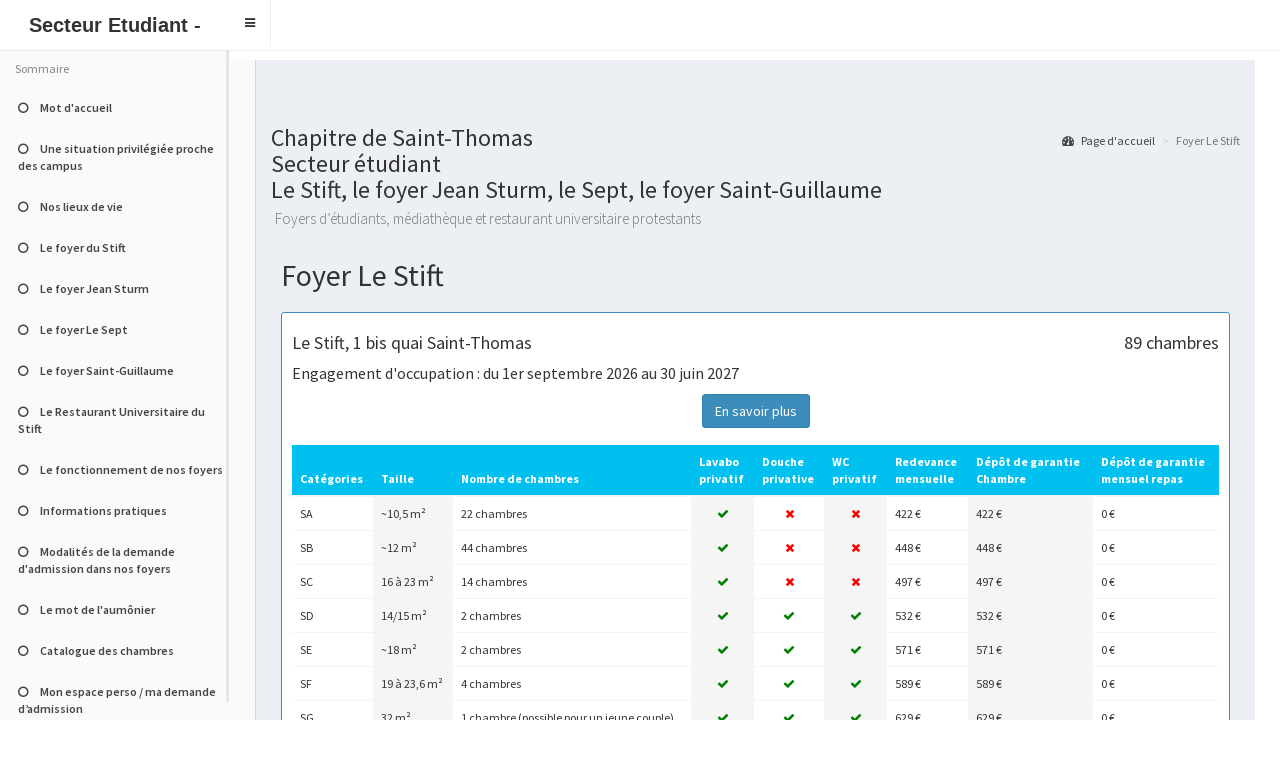

--- FILE ---
content_type: text/html; charset=utf-8
request_url: https://secteur-etudiant.chapitre-saint-thomas.org/catalogue/stift
body_size: 18662
content:
<!DOCTYPE html>
<html>
<head>
<meta content='text/html; charset=UTF-8' http-equiv='Content-Type'>
<meta charset='utf-8'>
<meta content='IE=edge' http-equiv='X-UA-Compatible'>
<title>Secteur Etudiant - Etudiant</title>
<!-- / Includes all stylesheet files in app/assets/stylesheets -->
<link rel="stylesheet" href="/assets/actiontext-e646701d.css" data-turbo-track="reload" />
<link rel="stylesheet" href="/assets/adminlte2-3aa54667.css" data-turbo-track="reload" />
<link rel="stylesheet" href="/assets/all-skins-5242136d.css" data-turbo-track="reload" />
<link rel="stylesheet" href="/assets/application-f80bd4e2.css" data-turbo-track="reload" />
<link rel="stylesheet" href="/assets/datepicker3-5c7bd3c6.css" data-turbo-track="reload" />
<link rel="stylesheet" href="/assets/font-awesome-f74ffe92.css" data-turbo-track="reload" />
<link rel="stylesheet" href="/assets/jquery-ui-371c9898.css" data-turbo-track="reload" />
<link rel="stylesheet" href="/assets/redactor-78b9ce1b.css" data-turbo-track="reload" />
<script src="/assets/application-aa2d87ef.js" data-turbo-track="reload" type="module"></script>
<meta name="csrf-param" content="authenticity_token" />
<meta name="csrf-token" content="w4NwVEuE968dAtnaVe-htHOzIO4ZniQU_kYE0BLH9vwIQHc4ACm35ZyWiWGnDwKz_Mw08gCO3SPjRtZSZ7Dg3g" />
<meta content='width=device-width, initial-scale=1, maximum-scale=1, user-scalable=no' name='viewport'>
<!-- HTML5 Shim and Respond.js IE8 support of HTML5 elements and media queries -->
<!-- WARNING: Respond.js doesn't work if you view the page via file:// -->
<!--[if lt IE 9]>
<script src="https://oss.maxcdn.com/html5shiv/3.7.3/html5shiv.min.js"></script>
<script src="https://oss.maxcdn.com/respond/1.4.2/respond.min.js"></script>
<![endif]-->
</head>
<body class='skin-black-light fixed' data-spy='scroll' data-target='#scrollspy'>
<section class='content' style='margin-top: 50px'>
<div class='wrapper'>
<header class='main-header'>
<!-- Header Navbar: style can be found in header.less -->
<nav class='navbar navbar-static-top' role='navigation'>
<!-- Logo -->
<a class='logo' href='/'>
<!-- mini logo for sidebar mini 50x50 pixels -->
<span class='logo-mini'>
<b>Secteur Etudiant - Etudiant</b>
</span>
<!-- logo for regular state and mobile devices -->
<span class='logo-lg'>
<b>Secteur Etudiant - Etudiant</b>
</span>
</a>
<!-- Sidebar toggle button -->
<a class='sidebar-toggle' data-toggle='offcanvas' href='#' role='button'>
<span class='sr-only'>Toggle navigation</span>
</a>
<!-- Navbar Right Menu -->
<div class='navbar-custom-menu'></div>
</nav>
</header>
<!-- Left side column. contains the logo and sidebar -->
<aside class='main-sidebar'>
<!-- sidebar: style can be found in sidebar.less -->
<div class='sidebar' id='scrollspy'>
<!-- sidebar menu: : style can be found in sidebar.less -->
<ul class='nav sidebar-menu'>
<li class='header'>Sommaire</li>
<li>
<a href='/#mot-daccueil'>
<i class='fa fa-circle-o'></i>
Mot d&#39;accueil
</a>
</li>
<li>
<a href='/#une-situation-privilegiee-proche-des-campus'>
<i class='fa fa-circle-o'></i>
Une situation privilégiée proche des campus
</a>
</li>
<li>
<a href='/#nos-lieux-de-vie'>
<i class='fa fa-circle-o'></i>
Nos lieux de vie
</a>
</li>
<li>
<a href='/#le-stift'>
<i class='fa fa-circle-o'></i>
Le foyer du Stift
</a>
</li>
<li>
<a href='/#le-sturm'>
<i class='fa fa-circle-o'></i>
Le foyer Jean Sturm
</a>
</li>
<li>
<a href='/#le-sept'>
<i class='fa fa-circle-o'></i>
Le foyer Le Sept
</a>
</li>
<li>
<a href='/#le-foyer-saint-guillaume'>
<i class='fa fa-circle-o'></i>
Le foyer Saint-Guillaume
</a>
</li>
<li>
<a href='/#le-restaurant-universitaire-du-stift'>
<i class='fa fa-circle-o'></i>
Le Restaurant Universitaire du Stift
</a>
</li>
<li>
<a href='/#fonctionnement'>
<i class='fa fa-circle-o'></i>
Le fonctionnement de nos foyers
</a>
</li>
<li>
<a href='/#informations-pratiques'>
<i class='fa fa-circle-o'></i>
Informations pratiques
</a>
</li>
<li>
<a href='/#modalites-de-la-demande-dadmission'>
<i class='fa fa-circle-o'></i>
Modalités de la demande d&#39;admission dans nos foyers
</a>
</li>
<li>
<a href='/#le-mot-de-laumonier'>
<i class='fa fa-circle-o'></i>
Le mot de l&#39;aumônier
</a>
</li>
<li>
<a data-turbolinks='false' href='/#rooms'>
<i class='fa fa-circle-o'></i>
Catalogue des chambres
</a>
</li>
<li>
<a data-turbolinks='false' href='/#dossier'>
<i class='fa fa-circle-o'></i>
Mon espace perso / ma demande d’admission
</a>
</li>
</ul>
</div>
</aside>
<!-- /.sidebar -->
<!-- Content Wrapper. Contains page content -->
<div class='content-wrapper'>
<!-- Content Header (Page header) -->
<div class='content-header'>
<h1>
Chapitre de Saint-Thomas
<br>
Secteur étudiant
<br>
Le Stift, le foyer Jean Sturm, le Sept, le foyer Saint-Guillaume
<br>
<small>Foyers d’étudiants, médiathèque et restaurant universitaire protestants</small>
</h1>
<ol class='breadcrumb'>
<li>
<a href='/'>
<i class='fa fa-dashboard'></i>
Page d'accueil
</a>
</li>
<li class='active'>Foyer Le Stift</li>
</ol>
</div>
<!-- Main content -->
<div class='content body'>
<h2 class='page-header'>Foyer Le Stift</h2>
<div class='box box-primary box-solid'>
<div class='box-body'>
<h4 class='box-title'>
Le Stift, 1 bis quai Saint-Thomas 
<span class='pull-right'>89 chambres</span>
</h4>
<p>Engagement d'occupation : du 1er septembre 2026 au 30 juin 2027</p>
<div class='text-center'>
<a class='btn btn-primary' data-target='#description_6' data-toggle='collapse'>En savoir plus</a>
</div>
<div class='small-text page-description collapse' id='description_6'>
<p>Equipement des chambres : sommier/matelas (90X200) avec une alèse, un oreiller et une sous-taie, une couverture, armoire, bureau, chaise de bureau, bibliothèque, coin lavabo (avec porte-serviettes, miroir, tablette, meuble).</p><p>Sanitaires et cuisines en commun dans les étages.</p><p>8&nbsp;chambres sont équipées d'une salle de bains privative (douche, lavabo, wc).</p><p>Dans la chambre, on trouve 1 alèse, 1 oreiller et sous-taie, 1 couverture.&nbsp;<br /> La vaisselle n'est pas fournie.</p><p>Le ménage des communs et des chambres est assuré par le personnel du foyer.<br />Espaces de vie communautaire : salle de travail, chapelle, médiathèque protestante, salle TV, Resto U, Cafet'.</p><p>Buanderie avec lave-linge et sèche-linge (fonctionnement avec jeton).</p><p>Local vélos dans la cour.</p><p>Connexion à Internet par wifi.</p>
</div>
<br>
<div id='tab-overflow'>
<table class='table table-hover zebra'>
<thead>
<tr class='bg-aqua'>
<th class='rotate'>Catégories</th>
<th class='rotate'>Taille</th>
<th class='rotate'>Nombre de chambres</th>
<th class='rotate'>
Lavabo
<br>
privatif
</th>
<th class='rotate'>
Douche
<br>
privative
</th>
<th class='rotate'>
WC
<br>
privatif
</th>
<th class='rotate'>
Redevance
<br>
mensuelle
</th>
<th class='rotate'>
Dépôt de garantie
<br>
Chambre
</th>
<th class='rotate'>
Dépôt de garantie
<br>
mensuel repas
</th>
</tr>
</thead>
<tbody>
<tr>
<td>SA</td>
<td>~10,5 m²</td>
<td>22 chambres</td>
<td class='text-center'>
<i class='fa fa-check' style='color: green'></i>
</td>
<td class='text-center'>
<i class='fa fa-times' style='color: red'></i>
</td>
<td class='text-center'>
<i class='fa fa-times' style='color: red'></i>
</td>
<td>422 €</td>
<td>422 €</td>
<td>0 €</td>
</tr>

<tr>
<td>SB</td>
<td>~12 m²</td>
<td>44 chambres</td>
<td class='text-center'>
<i class='fa fa-check' style='color: green'></i>
</td>
<td class='text-center'>
<i class='fa fa-times' style='color: red'></i>
</td>
<td class='text-center'>
<i class='fa fa-times' style='color: red'></i>
</td>
<td>448 €</td>
<td>448 €</td>
<td>0 €</td>
</tr>

<tr>
<td>SC</td>
<td>16 à 23 m² </td>
<td>14 chambres</td>
<td class='text-center'>
<i class='fa fa-check' style='color: green'></i>
</td>
<td class='text-center'>
<i class='fa fa-times' style='color: red'></i>
</td>
<td class='text-center'>
<i class='fa fa-times' style='color: red'></i>
</td>
<td>497 €</td>
<td>497 €</td>
<td>0 €</td>
</tr>

<tr>
<td>SD</td>
<td>14/15 m²</td>
<td>2 chambres</td>
<td class='text-center'>
<i class='fa fa-check' style='color: green'></i>
</td>
<td class='text-center'>
<i class='fa fa-check' style='color: green'></i>
</td>
<td class='text-center'>
<i class='fa fa-check' style='color: green'></i>
</td>
<td>532 €</td>
<td>532 €</td>
<td>0 €</td>
</tr>

<tr>
<td>SE</td>
<td>~18 m²</td>
<td>2 chambres</td>
<td class='text-center'>
<i class='fa fa-check' style='color: green'></i>
</td>
<td class='text-center'>
<i class='fa fa-check' style='color: green'></i>
</td>
<td class='text-center'>
<i class='fa fa-check' style='color: green'></i>
</td>
<td>571 €</td>
<td>571 €</td>
<td>0 €</td>
</tr>

<tr>
<td>SF</td>
<td>19 à 23,6 m²</td>
<td>4 chambres</td>
<td class='text-center'>
<i class='fa fa-check' style='color: green'></i>
</td>
<td class='text-center'>
<i class='fa fa-check' style='color: green'></i>
</td>
<td class='text-center'>
<i class='fa fa-check' style='color: green'></i>
</td>
<td>589 €</td>
<td>589 €</td>
<td>0 €</td>
</tr>

<tr>
<td>SG</td>
<td>32 m²</td>
<td>1 chambre (possible pour un jeune couple)</td>
<td class='text-center'>
<i class='fa fa-check' style='color: green'></i>
</td>
<td class='text-center'>
<i class='fa fa-check' style='color: green'></i>
</td>
<td class='text-center'>
<i class='fa fa-check' style='color: green'></i>
</td>
<td>629 €</td>
<td>629 €</td>
<td>0 €</td>
</tr>

</tbody>
</table>
</div>
</div>
</div>
<div class='box box-primary box-solid'>
<div class='box-body'>
<h4 class='box-title'>
Le Stift, Villa Wilhelmitana, 4 rue des Hannetons
<span class='pull-right'>14 chambres</span>
</h4>
<p>La Villa se compose de 13 chambres et d'un 3 pièces duplex prévu pour jeune couple.</p><p>Engagement d'occupation : du 1er septembre 2026 au 31 août 2027</p>
<div class='text-center'>
<a class='btn btn-primary' data-target='#description_8' data-toggle='collapse'>En savoir plus</a>
</div>
<div class='small-text page-description collapse' id='description_8'>
<p>Equipement des chambres : sommier/matelas (90X200), armoire, bureau, chaise de bureau, bibliothèque, salle de bains privative (lavabo, douche, wc).</p><p>Une cuisine commune et une salle de vie communautaire avec écran TV.</p><p>L'alèse, l'oreiller et la sous-taie sont fournis.</p><p>La vaisselle n'est pas fournie.</p><p>Le ménage des communs et des chambres est assuré par le personnel du foyer.</p><p>Connexion à Internet par wifi. </p><p>Abri vélos dans la cour de l'immeuble.</p><p>Les résidents disposent d'un badge d'accès pour le Stift, 1 bis quai Saint-Thomas.&nbsp;</p>
</div>
<br>
<div id='tab-overflow'>
<table class='table table-hover zebra'>
<thead>
<tr class='bg-aqua'>
<th class='rotate'>Catégories</th>
<th class='rotate'>Taille</th>
<th class='rotate'>Nombre de chambres</th>
<th class='rotate'>
Lavabo
<br>
privatif
</th>
<th class='rotate'>
Douche
<br>
privative
</th>
<th class='rotate'>
WC
<br>
privatif
</th>
<th class='rotate'>
Redevance
<br>
mensuelle
</th>
<th class='rotate'>
Dépôt de garantie
<br>
Chambre
</th>
<th class='rotate'>
Dépôt de garantie
<br>
mensuel repas
</th>
</tr>
</thead>
<tbody>
<tr>
<td>WA</td>
<td>~14 m²</td>
<td>1 chambre</td>
<td class='text-center'>
<i class='fa fa-check' style='color: green'></i>
</td>
<td class='text-center'>
<i class='fa fa-check' style='color: green'></i>
</td>
<td class='text-center'>
<i class='fa fa-check' style='color: green'></i>
</td>
<td>587 €</td>
<td>587 €</td>
<td>0 €</td>
</tr>

<tr>
<td>WB</td>
<td>12 / 13 m²</td>
<td>2 chambres</td>
<td class='text-center'>
<i class='fa fa-check' style='color: green'></i>
</td>
<td class='text-center'>
<i class='fa fa-check' style='color: green'></i>
</td>
<td class='text-center'>
<i class='fa fa-check' style='color: green'></i>
</td>
<td>602 €</td>
<td>602 €</td>
<td>0 €</td>
</tr>

<tr>
<td>WC</td>
<td>15,5 m²</td>
<td>1 chambre</td>
<td class='text-center'>
<i class='fa fa-check' style='color: green'></i>
</td>
<td class='text-center'>
<i class='fa fa-check' style='color: green'></i>
</td>
<td class='text-center'>
<i class='fa fa-check' style='color: green'></i>
</td>
<td>618 €</td>
<td>618 €</td>
<td>0 €</td>
</tr>

<tr>
<td>WD</td>
<td>~16 à 20 m²</td>
<td>2 chambres</td>
<td class='text-center'>
<i class='fa fa-check' style='color: green'></i>
</td>
<td class='text-center'>
<i class='fa fa-check' style='color: green'></i>
</td>
<td class='text-center'>
<i class='fa fa-check' style='color: green'></i>
</td>
<td>633 €</td>
<td>633 €</td>
<td>0 €</td>
</tr>

<tr>
<td>WE</td>
<td>~14 à 21 m²</td>
<td>3 chambres</td>
<td class='text-center'>
<i class='fa fa-check' style='color: green'></i>
</td>
<td class='text-center'>
<i class='fa fa-check' style='color: green'></i>
</td>
<td class='text-center'>
<i class='fa fa-check' style='color: green'></i>
</td>
<td>646 €</td>
<td>646 €</td>
<td>0 €</td>
</tr>

<tr>
<td>WF</td>
<td>~20 à 24 m²</td>
<td>2 chambres</td>
<td class='text-center'>
<i class='fa fa-check' style='color: green'></i>
</td>
<td class='text-center'>
<i class='fa fa-check' style='color: green'></i>
</td>
<td class='text-center'>
<i class='fa fa-check' style='color: green'></i>
</td>
<td>657 €</td>
<td>657 €</td>
<td>0 €</td>
</tr>

<tr>
<td>WG</td>
<td>~25 m² </td>
<td>1 chambre</td>
<td class='text-center'>
<i class='fa fa-check' style='color: green'></i>
</td>
<td class='text-center'>
<i class='fa fa-check' style='color: green'></i>
</td>
<td class='text-center'>
<i class='fa fa-check' style='color: green'></i>
</td>
<td>667 €</td>
<td>667 €</td>
<td>0 €</td>
</tr>

<tr>
<td>WH</td>
<td>2 p. - 26 m²</td>
<td>1 chambre</td>
<td class='text-center'>
<i class='fa fa-check' style='color: green'></i>
</td>
<td class='text-center'>
<i class='fa fa-check' style='color: green'></i>
</td>
<td class='text-center'>
<i class='fa fa-check' style='color: green'></i>
</td>
<td>673 €</td>
<td>673 €</td>
<td>0 €</td>
</tr>

<tr>
<td>WI</td>
<td>3 p. duplex - 55 m²</td>
<td>1 duplex 3 pièces</td>
<td class='text-center'>
<i class='fa fa-check' style='color: green'></i>
</td>
<td class='text-center'>
<i class='fa fa-check' style='color: green'></i>
</td>
<td class='text-center'>
<i class='fa fa-check' style='color: green'></i>
</td>
<td>786 €</td>
<td>786 €</td>
<td>0 €</td>
</tr>

</tbody>
</table>
</div>
</div>
</div>
<div class='box box-primary box-solid'>
<div class='box-body'>
<h4 class='box-title'>
Le Stift, presbytère, 11 rue Martin Luther
<span class='pull-right'>12 chambres</span>
</h4>
<p>Engagement d'occupation : du 1er septembre 2026 au 31 août 2027</p>
<div class='text-center'>
<a class='btn btn-primary' data-target='#description_7' data-toggle='collapse'>En savoir plus</a>
</div>
<div class='small-text page-description collapse' id='description_7'>
<p>Equipement des chambres : sommier/matelas (90X200), armoire, bureau, chaise de bureau, bibliothèque.</p><p>Sanitaires et cuisine équipée en commun à l'étage.</p><p>L'alèse, l'oreiller et la sous-taie sont fournis.</p><p>La vaisselle n'est pas fournie.</p><p>Le ménage des communs et des chambres est assuré par le personnel du foyer.</p><p>Connexion à Internet par wifi.&nbsp; </p><p>Les résidents disposent d'un badge leur donnant accès au foyer le Stift, 1 bis quai Saint-Thomas.</p><p>Catégories PA à PD : les chambres sont situées au 2ème et au 3ème étages de l'immeuble. La cuisine commune se situe au 3ème étage. Les sanitaires communs se trouvent au 2ème et au 3ème étages</p><p>Catégorie PE : Les 3 chambres de catégorie PE, la salle de douche avec lavabo à partager, la cuisine commune et la salle à manger commune sont situées au 1er étage de l'immeuble.&nbsp;</p><p>Catégorie PF : 2 studios créés en 2025 meublés et équipés d'une kitchenette et d'une salle de bain privative.</p>
</div>
<br>
<div id='tab-overflow'>
<table class='table table-hover zebra'>
<thead>
<tr class='bg-aqua'>
<th class='rotate'>Catégories</th>
<th class='rotate'>Taille</th>
<th class='rotate'>Nombre de chambres</th>
<th class='rotate'>
Lavabo
<br>
privatif
</th>
<th class='rotate'>
Douche
<br>
privative
</th>
<th class='rotate'>
WC
<br>
privatif
</th>
<th class='rotate'>
Redevance
<br>
mensuelle
</th>
<th class='rotate'>
Dépôt de garantie
<br>
Chambre
</th>
<th class='rotate'>
Dépôt de garantie
<br>
mensuel repas
</th>
</tr>
</thead>
<tbody>
<tr>
<td>PA</td>
<td>24,5 m²</td>
<td>1 chambre</td>
<td class='text-center'>
<i class='fa fa-times' style='color: red'></i>
</td>
<td class='text-center'>
<i class='fa fa-times' style='color: red'></i>
</td>
<td class='text-center'>
<i class='fa fa-times' style='color: red'></i>
</td>
<td>589 €</td>
<td>589 €</td>
<td>0 €</td>
</tr>

<tr>
<td>PB</td>
<td>15,5 m²</td>
<td>1 chambre</td>
<td class='text-center'>
<i class='fa fa-check' style='color: green'></i>
</td>
<td class='text-center'>
<i class='fa fa-check' style='color: green'></i>
</td>
<td class='text-center'>
<i class='fa fa-check' style='color: green'></i>
</td>
<td>589 €</td>
<td>589 €</td>
<td>0 €</td>
</tr>

<tr>
<td>PD</td>
<td>~14,5 m²</td>
<td>6 chambres dont 2 avec lavabo privatif</td>
<td class='text-center'>
<i class='fa fa-times' style='color: red'></i>
</td>
<td class='text-center'>
<i class='fa fa-times' style='color: red'></i>
</td>
<td class='text-center'>
<i class='fa fa-times' style='color: red'></i>
</td>
<td>554 €</td>
<td>554 €</td>
<td>0 €</td>
</tr>

<tr>
<td>PC</td>
<td>12,5 m²</td>
<td>1 chambre</td>
<td class='text-center'>
<i class='fa fa-times' style='color: red'></i>
</td>
<td class='text-center'>
<i class='fa fa-times' style='color: red'></i>
</td>
<td class='text-center'>
<i class='fa fa-times' style='color: red'></i>
</td>
<td>532 €</td>
<td>532 €</td>
<td>0 €</td>
</tr>

<tr>
<td>PE</td>
<td>23 à 29 m²</td>
<td>3 chambres - colocation dans un grand appartement</td>
<td class='text-center'>
<i class='fa fa-times' style='color: red'></i>
</td>
<td class='text-center'>
<i class='fa fa-times' style='color: red'></i>
</td>
<td class='text-center'>
<i class='fa fa-times' style='color: red'></i>
</td>
<td>589 €</td>
<td>589 €</td>
<td>0 €</td>
</tr>

<tr>
<td>PF</td>
<td>~22 / 24 m²</td>
<td>2 studios avec kitchenette</td>
<td class='text-center'>
<i class='fa fa-check' style='color: green'></i>
</td>
<td class='text-center'>
<i class='fa fa-check' style='color: green'></i>
</td>
<td class='text-center'>
<i class='fa fa-check' style='color: green'></i>
</td>
<td>709 €</td>
<td>709 €</td>
<td>0 €</td>
</tr>

</tbody>
</table>
</div>
</div>
</div>
</div>
</div>
<!-- /.content -->
<footer class='main-footer'>
<div class='row'>
<div class='col-xs-3'></div>
<div class='col-xs-2'>
<a href='/home/legal_notice'>Mentions Légales</a>
</div>
<div class='col-xs-2 text-center'>
<a href='/home/cgu'>Conditions générales d’utilisation</a>
</div>
<div class='col-xs-2 text-right'>
<a href='/home/contact_us'>Nous contacter</a>
</div>
</div>
</footer>

</div>

</section>
</body>
</html>


--- FILE ---
content_type: text/css
request_url: https://secteur-etudiant.chapitre-saint-thomas.org/assets/all-skins-5242136d.css
body_size: 48704
content:
/*
 * Skin: Blue
 * ----------
 */
.skin-blue .main-header .navbar {
  background-color: #3c8dbc;
}
.skin-blue .main-header .navbar .nav > li > a {
  color: #ffffff;
}
.skin-blue .main-header .navbar .nav > li > a:hover,
.skin-blue .main-header .navbar .nav > li > a:active,
.skin-blue .main-header .navbar .nav > li > a:focus,
.skin-blue .main-header .navbar .nav .open > a,
.skin-blue .main-header .navbar .nav .open > a:hover,
.skin-blue .main-header .navbar .nav .open > a:focus,
.skin-blue .main-header .navbar .nav > .active > a {
  background: rgba(0, 0, 0, 0.1);
  color: #f6f6f6;
}
.skin-blue .main-header .navbar .sidebar-toggle {
  color: #ffffff;
}
.skin-blue .main-header .navbar .sidebar-toggle:hover {
  color: #f6f6f6;
  background: rgba(0, 0, 0, 0.1);
}
.skin-blue .main-header .navbar .sidebar-toggle {
  color: #fff;
}
.skin-blue .main-header .navbar .sidebar-toggle:hover {
  background-color: #367fa9;
}
@media (max-width: 767px) {
  .skin-blue .main-header .navbar .dropdown-menu li.divider {
    background-color: rgba(255, 255, 255, 0.1);
  }
  .skin-blue .main-header .navbar .dropdown-menu li a {
    color: #fff;
  }
  .skin-blue .main-header .navbar .dropdown-menu li a:hover {
    background: #367fa9;
  }
}
.skin-blue .main-header .logo {
  background-color: #367fa9;
  color: #ffffff;
  border-bottom: 0 solid transparent;
}
.skin-blue .main-header .logo:hover {
  background-color: #357ca5;
}
.skin-blue .main-header li.user-header {
  background-color: #3c8dbc;
}
.skin-blue .content-header {
  background: transparent;
}
.skin-blue .wrapper,
.skin-blue .main-sidebar,
.skin-blue .left-side {
  background-color: #222d32;
}
.skin-blue .user-panel > .info,
.skin-blue .user-panel > .info > a {
  color: #fff;
}
.skin-blue .sidebar-menu > li.header {
  color: #4b646f;
  background: #1a2226;
}
.skin-blue .sidebar-menu > li > a {
  border-left: 3px solid transparent;
}
.skin-blue .sidebar-menu > li:hover > a,
.skin-blue .sidebar-menu > li.active > a {
  color: #ffffff;
  background: #1e282c;
  border-left-color: #3c8dbc;
}
.skin-blue .sidebar-menu > li > .treeview-menu {
  margin: 0 1px;
  background: #2c3b41;
}
.skin-blue .sidebar a {
  color: #b8c7ce;
}
.skin-blue .sidebar a:hover {
  text-decoration: none;
}
.skin-blue .treeview-menu > li > a {
  color: #8aa4af;
}
.skin-blue .treeview-menu > li.active > a,
.skin-blue .treeview-menu > li > a:hover {
  color: #ffffff;
}
.skin-blue .sidebar-form {
  border-radius: 3px;
  border: 1px solid #374850;
  margin: 10px 10px;
}
.skin-blue .sidebar-form input[type="text"],
.skin-blue .sidebar-form .btn {
  box-shadow: none;
  background-color: #374850;
  border: 1px solid transparent;
  height: 35px;
  -webkit-transition: all 0.3s ease-in-out;
  -o-transition: all 0.3s ease-in-out;
  transition: all 0.3s ease-in-out;
}
.skin-blue .sidebar-form input[type="text"] {
  color: #666;
  border-top-left-radius: 2px;
  border-top-right-radius: 0;
  border-bottom-right-radius: 0;
  border-bottom-left-radius: 2px;
}
.skin-blue .sidebar-form input[type="text"]:focus,
.skin-blue .sidebar-form input[type="text"]:focus + .input-group-btn .btn {
  background-color: #fff;
  color: #666;
}
.skin-blue .sidebar-form input[type="text"]:focus + .input-group-btn .btn {
  border-left-color: #fff;
}
.skin-blue .sidebar-form .btn {
  color: #999;
  border-top-left-radius: 0;
  border-top-right-radius: 2px;
  border-bottom-right-radius: 2px;
  border-bottom-left-radius: 0;
}
.skin-blue.layout-top-nav .main-header > .logo {
  background-color: #3c8dbc;
  color: #ffffff;
  border-bottom: 0 solid transparent;
}
.skin-blue.layout-top-nav .main-header > .logo:hover {
  background-color: #3b8ab8;
}
/*
 * Skin: Blue
 * ----------
 */
.skin-blue-light .main-header .navbar {
  background-color: #3c8dbc;
}
.skin-blue-light .main-header .navbar .nav > li > a {
  color: #ffffff;
}
.skin-blue-light .main-header .navbar .nav > li > a:hover,
.skin-blue-light .main-header .navbar .nav > li > a:active,
.skin-blue-light .main-header .navbar .nav > li > a:focus,
.skin-blue-light .main-header .navbar .nav .open > a,
.skin-blue-light .main-header .navbar .nav .open > a:hover,
.skin-blue-light .main-header .navbar .nav .open > a:focus,
.skin-blue-light .main-header .navbar .nav > .active > a {
  background: rgba(0, 0, 0, 0.1);
  color: #f6f6f6;
}
.skin-blue-light .main-header .navbar .sidebar-toggle {
  color: #ffffff;
}
.skin-blue-light .main-header .navbar .sidebar-toggle:hover {
  color: #f6f6f6;
  background: rgba(0, 0, 0, 0.1);
}
.skin-blue-light .main-header .navbar .sidebar-toggle {
  color: #fff;
}
.skin-blue-light .main-header .navbar .sidebar-toggle:hover {
  background-color: #367fa9;
}
@media (max-width: 767px) {
  .skin-blue-light .main-header .navbar .dropdown-menu li.divider {
    background-color: rgba(255, 255, 255, 0.1);
  }
  .skin-blue-light .main-header .navbar .dropdown-menu li a {
    color: #fff;
  }
  .skin-blue-light .main-header .navbar .dropdown-menu li a:hover {
    background: #367fa9;
  }
}
.skin-blue-light .main-header .logo {
  background-color: #3c8dbc;
  color: #ffffff;
  border-bottom: 0 solid transparent;
}
.skin-blue-light .main-header .logo:hover {
  background-color: #3b8ab8;
}
.skin-blue-light .main-header li.user-header {
  background-color: #3c8dbc;
}
.skin-blue-light .content-header {
  background: transparent;
}
.skin-blue-light .wrapper,
.skin-blue-light .main-sidebar,
.skin-blue-light .left-side {
  background-color: #f9fafc;
}
.skin-blue-light .content-wrapper,
.skin-blue-light .main-footer {
  border-left: 1px solid #d2d6de;
}
.skin-blue-light .user-panel > .info,
.skin-blue-light .user-panel > .info > a {
  color: #444444;
}
.skin-blue-light .sidebar-menu > li {
  -webkit-transition: border-left-color 0.3s ease;
  -o-transition: border-left-color 0.3s ease;
  transition: border-left-color 0.3s ease;
}
.skin-blue-light .sidebar-menu > li.header {
  color: #848484;
  background: #f9fafc;
}
.skin-blue-light .sidebar-menu > li > a {
  border-left: 3px solid transparent;
  font-weight: 600;
}
.skin-blue-light .sidebar-menu > li:hover > a,
.skin-blue-light .sidebar-menu > li.active > a {
  color: #000000;
  background: #f4f4f5;
}
.skin-blue-light .sidebar-menu > li.active {
  border-left-color: #3c8dbc;
}
.skin-blue-light .sidebar-menu > li.active > a {
  font-weight: 600;
}
.skin-blue-light .sidebar-menu > li > .treeview-menu {
  background: #f4f4f5;
}
.skin-blue-light .sidebar a {
  color: #444444;
}
.skin-blue-light .sidebar a:hover {
  text-decoration: none;
}
.skin-blue-light .treeview-menu > li > a {
  color: #777777;
}
.skin-blue-light .treeview-menu > li.active > a,
.skin-blue-light .treeview-menu > li > a:hover {
  color: #000000;
}
.skin-blue-light .treeview-menu > li.active > a {
  font-weight: 600;
}
.skin-blue-light .sidebar-form {
  border-radius: 3px;
  border: 1px solid #d2d6de;
  margin: 10px 10px;
}
.skin-blue-light .sidebar-form input[type="text"],
.skin-blue-light .sidebar-form .btn {
  box-shadow: none;
  background-color: #fff;
  border: 1px solid transparent;
  height: 35px;
  -webkit-transition: all 0.3s ease-in-out;
  -o-transition: all 0.3s ease-in-out;
  transition: all 0.3s ease-in-out;
}
.skin-blue-light .sidebar-form input[type="text"] {
  color: #666;
  border-top-left-radius: 2px;
  border-top-right-radius: 0;
  border-bottom-right-radius: 0;
  border-bottom-left-radius: 2px;
}
.skin-blue-light .sidebar-form input[type="text"]:focus,
.skin-blue-light .sidebar-form input[type="text"]:focus + .input-group-btn .btn {
  background-color: #fff;
  color: #666;
}
.skin-blue-light .sidebar-form input[type="text"]:focus + .input-group-btn .btn {
  border-left-color: #fff;
}
.skin-blue-light .sidebar-form .btn {
  color: #999;
  border-top-left-radius: 0;
  border-top-right-radius: 2px;
  border-bottom-right-radius: 2px;
  border-bottom-left-radius: 0;
}
@media (min-width: 768px) {
  .skin-blue-light.sidebar-mini.sidebar-collapse .sidebar-menu > li > .treeview-menu {
    border-left: 1px solid #d2d6de;
  }
}
.skin-blue-light .main-footer {
  border-top-color: #d2d6de;
}
.skin-blue.layout-top-nav .main-header > .logo {
  background-color: #3c8dbc;
  color: #ffffff;
  border-bottom: 0 solid transparent;
}
.skin-blue.layout-top-nav .main-header > .logo:hover {
  background-color: #3b8ab8;
}
/*
 * Skin: Black
 * -----------
 */
/* skin-black navbar */
.skin-black .main-header {
  -webkit-box-shadow: 0px 1px 1px rgba(0, 0, 0, 0.05);
  box-shadow: 0px 1px 1px rgba(0, 0, 0, 0.05);
}
.skin-black .main-header .navbar-toggle {
  color: #333;
}
.skin-black .main-header .navbar-brand {
  color: #333;
  border-right: 1px solid #eee;
}
.skin-black .main-header > .navbar {
  background-color: #ffffff;
}
.skin-black .main-header > .navbar .nav > li > a {
  color: #333333;
}
.skin-black .main-header > .navbar .nav > li > a:hover,
.skin-black .main-header > .navbar .nav > li > a:active,
.skin-black .main-header > .navbar .nav > li > a:focus,
.skin-black .main-header > .navbar .nav .open > a,
.skin-black .main-header > .navbar .nav .open > a:hover,
.skin-black .main-header > .navbar .nav .open > a:focus,
.skin-black .main-header > .navbar .nav > .active > a {
  background: #ffffff;
  color: #999999;
}
.skin-black .main-header > .navbar .sidebar-toggle {
  color: #333333;
}
.skin-black .main-header > .navbar .sidebar-toggle:hover {
  color: #999999;
  background: #ffffff;
}
.skin-black .main-header > .navbar > .sidebar-toggle {
  color: #333;
  border-right: 1px solid #eee;
}
.skin-black .main-header > .navbar .navbar-nav > li > a {
  border-right: 1px solid #eee;
}
.skin-black .main-header > .navbar .navbar-custom-menu .navbar-nav > li > a,
.skin-black .main-header > .navbar .navbar-right > li > a {
  border-left: 1px solid #eee;
  border-right-width: 0;
}
.skin-black .main-header > .logo {
  background-color: #ffffff;
  color: #333333;
  border-bottom: 0 solid transparent;
  border-right: 1px solid #eee;
}
.skin-black .main-header > .logo:hover {
  background-color: #fcfcfc;
}
@media (max-width: 767px) {
  .skin-black .main-header > .logo {
    background-color: #222222;
    color: #ffffff;
    border-bottom: 0 solid transparent;
    border-right: none;
  }
  .skin-black .main-header > .logo:hover {
    background-color: #1f1f1f;
  }
}
.skin-black .main-header li.user-header {
  background-color: #222;
}
.skin-black .content-header {
  background: transparent;
  box-shadow: none;
}
.skin-black .wrapper,
.skin-black .main-sidebar,
.skin-black .left-side {
  background-color: #222d32;
}
.skin-black .user-panel > .info,
.skin-black .user-panel > .info > a {
  color: #fff;
}
.skin-black .sidebar-menu > li.header {
  color: #4b646f;
  background: #1a2226;
}
.skin-black .sidebar-menu > li > a {
  border-left: 3px solid transparent;
}
.skin-black .sidebar-menu > li:hover > a,
.skin-black .sidebar-menu > li.active > a {
  color: #ffffff;
  background: #1e282c;
  border-left-color: #ffffff;
}
.skin-black .sidebar-menu > li > .treeview-menu {
  margin: 0 1px;
  background: #2c3b41;
}
.skin-black .sidebar a {
  color: #b8c7ce;
}
.skin-black .sidebar a:hover {
  text-decoration: none;
}
.skin-black .treeview-menu > li > a {
  color: #8aa4af;
}
.skin-black .treeview-menu > li.active > a,
.skin-black .treeview-menu > li > a:hover {
  color: #ffffff;
}
.skin-black .sidebar-form {
  border-radius: 3px;
  border: 1px solid #374850;
  margin: 10px 10px;
}
.skin-black .sidebar-form input[type="text"],
.skin-black .sidebar-form .btn {
  box-shadow: none;
  background-color: #374850;
  border: 1px solid transparent;
  height: 35px;
  -webkit-transition: all 0.3s ease-in-out;
  -o-transition: all 0.3s ease-in-out;
  transition: all 0.3s ease-in-out;
}
.skin-black .sidebar-form input[type="text"] {
  color: #666;
  border-top-left-radius: 2px;
  border-top-right-radius: 0;
  border-bottom-right-radius: 0;
  border-bottom-left-radius: 2px;
}
.skin-black .sidebar-form input[type="text"]:focus,
.skin-black .sidebar-form input[type="text"]:focus + .input-group-btn .btn {
  background-color: #fff;
  color: #666;
}
.skin-black .sidebar-form input[type="text"]:focus + .input-group-btn .btn {
  border-left-color: #fff;
}
.skin-black .sidebar-form .btn {
  color: #999;
  border-top-left-radius: 0;
  border-top-right-radius: 2px;
  border-bottom-right-radius: 2px;
  border-bottom-left-radius: 0;
}
/*
 * Skin: Black
 * -----------
 */
/* skin-black navbar */
.skin-black-light .main-header {
  -webkit-box-shadow: 0px 1px 1px rgba(0, 0, 0, 0.05);
  box-shadow: 0px 1px 1px rgba(0, 0, 0, 0.05);
}
.skin-black-light .main-header .navbar-toggle {
  color: #333;
}
.skin-black-light .main-header .navbar-brand {
  color: #333;
  border-right: 1px solid #eee;
}
.skin-black-light .main-header > .navbar {
  background-color: #ffffff;
}
.skin-black-light .main-header > .navbar .nav > li > a {
  color: #333333;
}
.skin-black-light .main-header > .navbar .nav > li > a:hover,
.skin-black-light .main-header > .navbar .nav > li > a:active,
.skin-black-light .main-header > .navbar .nav > li > a:focus,
.skin-black-light .main-header > .navbar .nav .open > a,
.skin-black-light .main-header > .navbar .nav .open > a:hover,
.skin-black-light .main-header > .navbar .nav .open > a:focus,
.skin-black-light .main-header > .navbar .nav > .active > a {
  background: #ffffff;
  color: #999999;
}
.skin-black-light .main-header > .navbar .sidebar-toggle {
  color: #333333;
}
.skin-black-light .main-header > .navbar .sidebar-toggle:hover {
  color: #999999;
  background: #ffffff;
}
.skin-black-light .main-header > .navbar > .sidebar-toggle {
  color: #333;
  border-right: 1px solid #eee;
}
.skin-black-light .main-header > .navbar .navbar-nav > li > a {
  border-right: 1px solid #eee;
}
.skin-black-light .main-header > .navbar .navbar-custom-menu .navbar-nav > li > a,
.skin-black-light .main-header > .navbar .navbar-right > li > a {
  border-left: 1px solid #eee;
  border-right-width: 0;
}
.skin-black-light .main-header > .logo {
  background-color: #ffffff;
  color: #333333;
  border-bottom: 0 solid transparent;
  border-right: 1px solid #eee;
}
.skin-black-light .main-header > .logo:hover {
  background-color: #fcfcfc;
}
@media (max-width: 767px) {
  .skin-black-light .main-header > .logo {
    background-color: #222222;
    color: #ffffff;
    border-bottom: 0 solid transparent;
    border-right: none;
  }
  .skin-black-light .main-header > .logo:hover {
    background-color: #1f1f1f;
  }
}
.skin-black-light .main-header li.user-header {
  background-color: #222;
}
.skin-black-light .content-header {
  background: transparent;
  box-shadow: none;
}
.skin-black-light .wrapper,
.skin-black-light .main-sidebar,
.skin-black-light .left-side {
  background-color: #f9fafc;
}
.skin-black-light .content-wrapper,
.skin-black-light .main-footer {
  border-left: 1px solid #d2d6de;
}
.skin-black-light .user-panel > .info,
.skin-black-light .user-panel > .info > a {
  color: #444444;
}
.skin-black-light .sidebar-menu > li {
  -webkit-transition: border-left-color 0.3s ease;
  -o-transition: border-left-color 0.3s ease;
  transition: border-left-color 0.3s ease;
}
.skin-black-light .sidebar-menu > li.header {
  color: #848484;
  background: #f9fafc;
}
.skin-black-light .sidebar-menu > li > a {
  border-left: 3px solid transparent;
  font-weight: 600;
}
.skin-black-light .sidebar-menu > li:hover > a,
.skin-black-light .sidebar-menu > li.active > a {
  color: #000000;
  background: #f4f4f5;
}
.skin-black-light .sidebar-menu > li.active {
  border-left-color: #ffffff;
}
.skin-black-light .sidebar-menu > li.active > a {
  font-weight: 600;
}
.skin-black-light .sidebar-menu > li > .treeview-menu {
  background: #f4f4f5;
}
.skin-black-light .sidebar a {
  color: #444444;
}
.skin-black-light .sidebar a:hover {
  text-decoration: none;
}
.skin-black-light .treeview-menu > li > a {
  color: #777777;
}
.skin-black-light .treeview-menu > li.active > a,
.skin-black-light .treeview-menu > li > a:hover {
  color: #000000;
}
.skin-black-light .treeview-menu > li.active > a {
  font-weight: 600;
}
.skin-black-light .sidebar-form {
  border-radius: 3px;
  border: 1px solid #d2d6de;
  margin: 10px 10px;
}
.skin-black-light .sidebar-form input[type="text"],
.skin-black-light .sidebar-form .btn {
  box-shadow: none;
  background-color: #fff;
  border: 1px solid transparent;
  height: 35px;
  -webkit-transition: all 0.3s ease-in-out;
  -o-transition: all 0.3s ease-in-out;
  transition: all 0.3s ease-in-out;
}
.skin-black-light .sidebar-form input[type="text"] {
  color: #666;
  border-top-left-radius: 2px;
  border-top-right-radius: 0;
  border-bottom-right-radius: 0;
  border-bottom-left-radius: 2px;
}
.skin-black-light .sidebar-form input[type="text"]:focus,
.skin-black-light .sidebar-form input[type="text"]:focus + .input-group-btn .btn {
  background-color: #fff;
  color: #666;
}
.skin-black-light .sidebar-form input[type="text"]:focus + .input-group-btn .btn {
  border-left-color: #fff;
}
.skin-black-light .sidebar-form .btn {
  color: #999;
  border-top-left-radius: 0;
  border-top-right-radius: 2px;
  border-bottom-right-radius: 2px;
  border-bottom-left-radius: 0;
}
@media (min-width: 768px) {
  .skin-black-light.sidebar-mini.sidebar-collapse .sidebar-menu > li > .treeview-menu {
    border-left: 1px solid #d2d6de;
  }
}
/*
 * Skin: Green
 * -----------
 */
.skin-green .main-header .navbar {
  background-color: #00a65a;
}
.skin-green .main-header .navbar .nav > li > a {
  color: #ffffff;
}
.skin-green .main-header .navbar .nav > li > a:hover,
.skin-green .main-header .navbar .nav > li > a:active,
.skin-green .main-header .navbar .nav > li > a:focus,
.skin-green .main-header .navbar .nav .open > a,
.skin-green .main-header .navbar .nav .open > a:hover,
.skin-green .main-header .navbar .nav .open > a:focus,
.skin-green .main-header .navbar .nav > .active > a {
  background: rgba(0, 0, 0, 0.1);
  color: #f6f6f6;
}
.skin-green .main-header .navbar .sidebar-toggle {
  color: #ffffff;
}
.skin-green .main-header .navbar .sidebar-toggle:hover {
  color: #f6f6f6;
  background: rgba(0, 0, 0, 0.1);
}
.skin-green .main-header .navbar .sidebar-toggle {
  color: #fff;
}
.skin-green .main-header .navbar .sidebar-toggle:hover {
  background-color: #008d4c;
}
@media (max-width: 767px) {
  .skin-green .main-header .navbar .dropdown-menu li.divider {
    background-color: rgba(255, 255, 255, 0.1);
  }
  .skin-green .main-header .navbar .dropdown-menu li a {
    color: #fff;
  }
  .skin-green .main-header .navbar .dropdown-menu li a:hover {
    background: #008d4c;
  }
}
.skin-green .main-header .logo {
  background-color: #008d4c;
  color: #ffffff;
  border-bottom: 0 solid transparent;
}
.skin-green .main-header .logo:hover {
  background-color: #008749;
}
.skin-green .main-header li.user-header {
  background-color: #00a65a;
}
.skin-green .content-header {
  background: transparent;
}
.skin-green .wrapper,
.skin-green .main-sidebar,
.skin-green .left-side {
  background-color: #222d32;
}
.skin-green .user-panel > .info,
.skin-green .user-panel > .info > a {
  color: #fff;
}
.skin-green .sidebar-menu > li.header {
  color: #4b646f;
  background: #1a2226;
}
.skin-green .sidebar-menu > li > a {
  border-left: 3px solid transparent;
}
.skin-green .sidebar-menu > li:hover > a,
.skin-green .sidebar-menu > li.active > a {
  color: #ffffff;
  background: #1e282c;
  border-left-color: #00a65a;
}
.skin-green .sidebar-menu > li > .treeview-menu {
  margin: 0 1px;
  background: #2c3b41;
}
.skin-green .sidebar a {
  color: #b8c7ce;
}
.skin-green .sidebar a:hover {
  text-decoration: none;
}
.skin-green .treeview-menu > li > a {
  color: #8aa4af;
}
.skin-green .treeview-menu > li.active > a,
.skin-green .treeview-menu > li > a:hover {
  color: #ffffff;
}
.skin-green .sidebar-form {
  border-radius: 3px;
  border: 1px solid #374850;
  margin: 10px 10px;
}
.skin-green .sidebar-form input[type="text"],
.skin-green .sidebar-form .btn {
  box-shadow: none;
  background-color: #374850;
  border: 1px solid transparent;
  height: 35px;
  -webkit-transition: all 0.3s ease-in-out;
  -o-transition: all 0.3s ease-in-out;
  transition: all 0.3s ease-in-out;
}
.skin-green .sidebar-form input[type="text"] {
  color: #666;
  border-top-left-radius: 2px;
  border-top-right-radius: 0;
  border-bottom-right-radius: 0;
  border-bottom-left-radius: 2px;
}
.skin-green .sidebar-form input[type="text"]:focus,
.skin-green .sidebar-form input[type="text"]:focus + .input-group-btn .btn {
  background-color: #fff;
  color: #666;
}
.skin-green .sidebar-form input[type="text"]:focus + .input-group-btn .btn {
  border-left-color: #fff;
}
.skin-green .sidebar-form .btn {
  color: #999;
  border-top-left-radius: 0;
  border-top-right-radius: 2px;
  border-bottom-right-radius: 2px;
  border-bottom-left-radius: 0;
}
/*
 * Skin: Green
 * -----------
 */
.skin-green-light .main-header .navbar {
  background-color: #00a65a;
}
.skin-green-light .main-header .navbar .nav > li > a {
  color: #ffffff;
}
.skin-green-light .main-header .navbar .nav > li > a:hover,
.skin-green-light .main-header .navbar .nav > li > a:active,
.skin-green-light .main-header .navbar .nav > li > a:focus,
.skin-green-light .main-header .navbar .nav .open > a,
.skin-green-light .main-header .navbar .nav .open > a:hover,
.skin-green-light .main-header .navbar .nav .open > a:focus,
.skin-green-light .main-header .navbar .nav > .active > a {
  background: rgba(0, 0, 0, 0.1);
  color: #f6f6f6;
}
.skin-green-light .main-header .navbar .sidebar-toggle {
  color: #ffffff;
}
.skin-green-light .main-header .navbar .sidebar-toggle:hover {
  color: #f6f6f6;
  background: rgba(0, 0, 0, 0.1);
}
.skin-green-light .main-header .navbar .sidebar-toggle {
  color: #fff;
}
.skin-green-light .main-header .navbar .sidebar-toggle:hover {
  background-color: #008d4c;
}
@media (max-width: 767px) {
  .skin-green-light .main-header .navbar .dropdown-menu li.divider {
    background-color: rgba(255, 255, 255, 0.1);
  }
  .skin-green-light .main-header .navbar .dropdown-menu li a {
    color: #fff;
  }
  .skin-green-light .main-header .navbar .dropdown-menu li a:hover {
    background: #008d4c;
  }
}
.skin-green-light .main-header .logo {
  background-color: #00a65a;
  color: #ffffff;
  border-bottom: 0 solid transparent;
}
.skin-green-light .main-header .logo:hover {
  background-color: #00a157;
}
.skin-green-light .main-header li.user-header {
  background-color: #00a65a;
}
.skin-green-light .content-header {
  background: transparent;
}
.skin-green-light .wrapper,
.skin-green-light .main-sidebar,
.skin-green-light .left-side {
  background-color: #f9fafc;
}
.skin-green-light .content-wrapper,
.skin-green-light .main-footer {
  border-left: 1px solid #d2d6de;
}
.skin-green-light .user-panel > .info,
.skin-green-light .user-panel > .info > a {
  color: #444444;
}
.skin-green-light .sidebar-menu > li {
  -webkit-transition: border-left-color 0.3s ease;
  -o-transition: border-left-color 0.3s ease;
  transition: border-left-color 0.3s ease;
}
.skin-green-light .sidebar-menu > li.header {
  color: #848484;
  background: #f9fafc;
}
.skin-green-light .sidebar-menu > li > a {
  border-left: 3px solid transparent;
  font-weight: 600;
}
.skin-green-light .sidebar-menu > li:hover > a,
.skin-green-light .sidebar-menu > li.active > a {
  color: #000000;
  background: #f4f4f5;
}
.skin-green-light .sidebar-menu > li.active {
  border-left-color: #00a65a;
}
.skin-green-light .sidebar-menu > li.active > a {
  font-weight: 600;
}
.skin-green-light .sidebar-menu > li > .treeview-menu {
  background: #f4f4f5;
}
.skin-green-light .sidebar a {
  color: #444444;
}
.skin-green-light .sidebar a:hover {
  text-decoration: none;
}
.skin-green-light .treeview-menu > li > a {
  color: #777777;
}
.skin-green-light .treeview-menu > li.active > a,
.skin-green-light .treeview-menu > li > a:hover {
  color: #000000;
}
.skin-green-light .treeview-menu > li.active > a {
  font-weight: 600;
}
.skin-green-light .sidebar-form {
  border-radius: 3px;
  border: 1px solid #d2d6de;
  margin: 10px 10px;
}
.skin-green-light .sidebar-form input[type="text"],
.skin-green-light .sidebar-form .btn {
  box-shadow: none;
  background-color: #fff;
  border: 1px solid transparent;
  height: 35px;
  -webkit-transition: all 0.3s ease-in-out;
  -o-transition: all 0.3s ease-in-out;
  transition: all 0.3s ease-in-out;
}
.skin-green-light .sidebar-form input[type="text"] {
  color: #666;
  border-top-left-radius: 2px;
  border-top-right-radius: 0;
  border-bottom-right-radius: 0;
  border-bottom-left-radius: 2px;
}
.skin-green-light .sidebar-form input[type="text"]:focus,
.skin-green-light .sidebar-form input[type="text"]:focus + .input-group-btn .btn {
  background-color: #fff;
  color: #666;
}
.skin-green-light .sidebar-form input[type="text"]:focus + .input-group-btn .btn {
  border-left-color: #fff;
}
.skin-green-light .sidebar-form .btn {
  color: #999;
  border-top-left-radius: 0;
  border-top-right-radius: 2px;
  border-bottom-right-radius: 2px;
  border-bottom-left-radius: 0;
}
@media (min-width: 768px) {
  .skin-green-light.sidebar-mini.sidebar-collapse .sidebar-menu > li > .treeview-menu {
    border-left: 1px solid #d2d6de;
  }
}
/*
 * Skin: Red
 * ---------
 */
.skin-red .main-header .navbar {
  background-color: #dd4b39;
}
.skin-red .main-header .navbar .nav > li > a {
  color: #ffffff;
}
.skin-red .main-header .navbar .nav > li > a:hover,
.skin-red .main-header .navbar .nav > li > a:active,
.skin-red .main-header .navbar .nav > li > a:focus,
.skin-red .main-header .navbar .nav .open > a,
.skin-red .main-header .navbar .nav .open > a:hover,
.skin-red .main-header .navbar .nav .open > a:focus,
.skin-red .main-header .navbar .nav > .active > a {
  background: rgba(0, 0, 0, 0.1);
  color: #f6f6f6;
}
.skin-red .main-header .navbar .sidebar-toggle {
  color: #ffffff;
}
.skin-red .main-header .navbar .sidebar-toggle:hover {
  color: #f6f6f6;
  background: rgba(0, 0, 0, 0.1);
}
.skin-red .main-header .navbar .sidebar-toggle {
  color: #fff;
}
.skin-red .main-header .navbar .sidebar-toggle:hover {
  background-color: #d73925;
}
@media (max-width: 767px) {
  .skin-red .main-header .navbar .dropdown-menu li.divider {
    background-color: rgba(255, 255, 255, 0.1);
  }
  .skin-red .main-header .navbar .dropdown-menu li a {
    color: #fff;
  }
  .skin-red .main-header .navbar .dropdown-menu li a:hover {
    background: #d73925;
  }
}
.skin-red .main-header .logo {
  background-color: #d73925;
  color: #ffffff;
  border-bottom: 0 solid transparent;
}
.skin-red .main-header .logo:hover {
  background-color: #d33724;
}
.skin-red .main-header li.user-header {
  background-color: #dd4b39;
}
.skin-red .content-header {
  background: transparent;
}
.skin-red .wrapper,
.skin-red .main-sidebar,
.skin-red .left-side {
  background-color: #222d32;
}
.skin-red .user-panel > .info,
.skin-red .user-panel > .info > a {
  color: #fff;
}
.skin-red .sidebar-menu > li.header {
  color: #4b646f;
  background: #1a2226;
}
.skin-red .sidebar-menu > li > a {
  border-left: 3px solid transparent;
}
.skin-red .sidebar-menu > li:hover > a,
.skin-red .sidebar-menu > li.active > a {
  color: #ffffff;
  background: #1e282c;
  border-left-color: #dd4b39;
}
.skin-red .sidebar-menu > li > .treeview-menu {
  margin: 0 1px;
  background: #2c3b41;
}
.skin-red .sidebar a {
  color: #b8c7ce;
}
.skin-red .sidebar a:hover {
  text-decoration: none;
}
.skin-red .treeview-menu > li > a {
  color: #8aa4af;
}
.skin-red .treeview-menu > li.active > a,
.skin-red .treeview-menu > li > a:hover {
  color: #ffffff;
}
.skin-red .sidebar-form {
  border-radius: 3px;
  border: 1px solid #374850;
  margin: 10px 10px;
}
.skin-red .sidebar-form input[type="text"],
.skin-red .sidebar-form .btn {
  box-shadow: none;
  background-color: #374850;
  border: 1px solid transparent;
  height: 35px;
  -webkit-transition: all 0.3s ease-in-out;
  -o-transition: all 0.3s ease-in-out;
  transition: all 0.3s ease-in-out;
}
.skin-red .sidebar-form input[type="text"] {
  color: #666;
  border-top-left-radius: 2px;
  border-top-right-radius: 0;
  border-bottom-right-radius: 0;
  border-bottom-left-radius: 2px;
}
.skin-red .sidebar-form input[type="text"]:focus,
.skin-red .sidebar-form input[type="text"]:focus + .input-group-btn .btn {
  background-color: #fff;
  color: #666;
}
.skin-red .sidebar-form input[type="text"]:focus + .input-group-btn .btn {
  border-left-color: #fff;
}
.skin-red .sidebar-form .btn {
  color: #999;
  border-top-left-radius: 0;
  border-top-right-radius: 2px;
  border-bottom-right-radius: 2px;
  border-bottom-left-radius: 0;
}
/*
 * Skin: Red
 * ---------
 */
.skin-red-light .main-header .navbar {
  background-color: #dd4b39;
}
.skin-red-light .main-header .navbar .nav > li > a {
  color: #ffffff;
}
.skin-red-light .main-header .navbar .nav > li > a:hover,
.skin-red-light .main-header .navbar .nav > li > a:active,
.skin-red-light .main-header .navbar .nav > li > a:focus,
.skin-red-light .main-header .navbar .nav .open > a,
.skin-red-light .main-header .navbar .nav .open > a:hover,
.skin-red-light .main-header .navbar .nav .open > a:focus,
.skin-red-light .main-header .navbar .nav > .active > a {
  background: rgba(0, 0, 0, 0.1);
  color: #f6f6f6;
}
.skin-red-light .main-header .navbar .sidebar-toggle {
  color: #ffffff;
}
.skin-red-light .main-header .navbar .sidebar-toggle:hover {
  color: #f6f6f6;
  background: rgba(0, 0, 0, 0.1);
}
.skin-red-light .main-header .navbar .sidebar-toggle {
  color: #fff;
}
.skin-red-light .main-header .navbar .sidebar-toggle:hover {
  background-color: #d73925;
}
@media (max-width: 767px) {
  .skin-red-light .main-header .navbar .dropdown-menu li.divider {
    background-color: rgba(255, 255, 255, 0.1);
  }
  .skin-red-light .main-header .navbar .dropdown-menu li a {
    color: #fff;
  }
  .skin-red-light .main-header .navbar .dropdown-menu li a:hover {
    background: #d73925;
  }
}
.skin-red-light .main-header .logo {
  background-color: #dd4b39;
  color: #ffffff;
  border-bottom: 0 solid transparent;
}
.skin-red-light .main-header .logo:hover {
  background-color: #dc4735;
}
.skin-red-light .main-header li.user-header {
  background-color: #dd4b39;
}
.skin-red-light .content-header {
  background: transparent;
}
.skin-red-light .wrapper,
.skin-red-light .main-sidebar,
.skin-red-light .left-side {
  background-color: #f9fafc;
}
.skin-red-light .content-wrapper,
.skin-red-light .main-footer {
  border-left: 1px solid #d2d6de;
}
.skin-red-light .user-panel > .info,
.skin-red-light .user-panel > .info > a {
  color: #444444;
}
.skin-red-light .sidebar-menu > li {
  -webkit-transition: border-left-color 0.3s ease;
  -o-transition: border-left-color 0.3s ease;
  transition: border-left-color 0.3s ease;
}
.skin-red-light .sidebar-menu > li.header {
  color: #848484;
  background: #f9fafc;
}
.skin-red-light .sidebar-menu > li > a {
  border-left: 3px solid transparent;
  font-weight: 600;
}
.skin-red-light .sidebar-menu > li:hover > a,
.skin-red-light .sidebar-menu > li.active > a {
  color: #000000;
  background: #f4f4f5;
}
.skin-red-light .sidebar-menu > li.active {
  border-left-color: #dd4b39;
}
.skin-red-light .sidebar-menu > li.active > a {
  font-weight: 600;
}
.skin-red-light .sidebar-menu > li > .treeview-menu {
  background: #f4f4f5;
}
.skin-red-light .sidebar a {
  color: #444444;
}
.skin-red-light .sidebar a:hover {
  text-decoration: none;
}
.skin-red-light .treeview-menu > li > a {
  color: #777777;
}
.skin-red-light .treeview-menu > li.active > a,
.skin-red-light .treeview-menu > li > a:hover {
  color: #000000;
}
.skin-red-light .treeview-menu > li.active > a {
  font-weight: 600;
}
.skin-red-light .sidebar-form {
  border-radius: 3px;
  border: 1px solid #d2d6de;
  margin: 10px 10px;
}
.skin-red-light .sidebar-form input[type="text"],
.skin-red-light .sidebar-form .btn {
  box-shadow: none;
  background-color: #fff;
  border: 1px solid transparent;
  height: 35px;
  -webkit-transition: all 0.3s ease-in-out;
  -o-transition: all 0.3s ease-in-out;
  transition: all 0.3s ease-in-out;
}
.skin-red-light .sidebar-form input[type="text"] {
  color: #666;
  border-top-left-radius: 2px;
  border-top-right-radius: 0;
  border-bottom-right-radius: 0;
  border-bottom-left-radius: 2px;
}
.skin-red-light .sidebar-form input[type="text"]:focus,
.skin-red-light .sidebar-form input[type="text"]:focus + .input-group-btn .btn {
  background-color: #fff;
  color: #666;
}
.skin-red-light .sidebar-form input[type="text"]:focus + .input-group-btn .btn {
  border-left-color: #fff;
}
.skin-red-light .sidebar-form .btn {
  color: #999;
  border-top-left-radius: 0;
  border-top-right-radius: 2px;
  border-bottom-right-radius: 2px;
  border-bottom-left-radius: 0;
}
@media (min-width: 768px) {
  .skin-red-light.sidebar-mini.sidebar-collapse .sidebar-menu > li > .treeview-menu {
    border-left: 1px solid #d2d6de;
  }
}
/*
 * Skin: Yellow
 * ------------
 */
.skin-yellow .main-header .navbar {
  background-color: #f39c12;
}
.skin-yellow .main-header .navbar .nav > li > a {
  color: #ffffff;
}
.skin-yellow .main-header .navbar .nav > li > a:hover,
.skin-yellow .main-header .navbar .nav > li > a:active,
.skin-yellow .main-header .navbar .nav > li > a:focus,
.skin-yellow .main-header .navbar .nav .open > a,
.skin-yellow .main-header .navbar .nav .open > a:hover,
.skin-yellow .main-header .navbar .nav .open > a:focus,
.skin-yellow .main-header .navbar .nav > .active > a {
  background: rgba(0, 0, 0, 0.1);
  color: #f6f6f6;
}
.skin-yellow .main-header .navbar .sidebar-toggle {
  color: #ffffff;
}
.skin-yellow .main-header .navbar .sidebar-toggle:hover {
  color: #f6f6f6;
  background: rgba(0, 0, 0, 0.1);
}
.skin-yellow .main-header .navbar .sidebar-toggle {
  color: #fff;
}
.skin-yellow .main-header .navbar .sidebar-toggle:hover {
  background-color: #e08e0b;
}
@media (max-width: 767px) {
  .skin-yellow .main-header .navbar .dropdown-menu li.divider {
    background-color: rgba(255, 255, 255, 0.1);
  }
  .skin-yellow .main-header .navbar .dropdown-menu li a {
    color: #fff;
  }
  .skin-yellow .main-header .navbar .dropdown-menu li a:hover {
    background: #e08e0b;
  }
}
.skin-yellow .main-header .logo {
  background-color: #e08e0b;
  color: #ffffff;
  border-bottom: 0 solid transparent;
}
.skin-yellow .main-header .logo:hover {
  background-color: #db8b0b;
}
.skin-yellow .main-header li.user-header {
  background-color: #f39c12;
}
.skin-yellow .content-header {
  background: transparent;
}
.skin-yellow .wrapper,
.skin-yellow .main-sidebar,
.skin-yellow .left-side {
  background-color: #222d32;
}
.skin-yellow .user-panel > .info,
.skin-yellow .user-panel > .info > a {
  color: #fff;
}
.skin-yellow .sidebar-menu > li.header {
  color: #4b646f;
  background: #1a2226;
}
.skin-yellow .sidebar-menu > li > a {
  border-left: 3px solid transparent;
}
.skin-yellow .sidebar-menu > li:hover > a,
.skin-yellow .sidebar-menu > li.active > a {
  color: #ffffff;
  background: #1e282c;
  border-left-color: #f39c12;
}
.skin-yellow .sidebar-menu > li > .treeview-menu {
  margin: 0 1px;
  background: #2c3b41;
}
.skin-yellow .sidebar a {
  color: #b8c7ce;
}
.skin-yellow .sidebar a:hover {
  text-decoration: none;
}
.skin-yellow .treeview-menu > li > a {
  color: #8aa4af;
}
.skin-yellow .treeview-menu > li.active > a,
.skin-yellow .treeview-menu > li > a:hover {
  color: #ffffff;
}
.skin-yellow .sidebar-form {
  border-radius: 3px;
  border: 1px solid #374850;
  margin: 10px 10px;
}
.skin-yellow .sidebar-form input[type="text"],
.skin-yellow .sidebar-form .btn {
  box-shadow: none;
  background-color: #374850;
  border: 1px solid transparent;
  height: 35px;
  -webkit-transition: all 0.3s ease-in-out;
  -o-transition: all 0.3s ease-in-out;
  transition: all 0.3s ease-in-out;
}
.skin-yellow .sidebar-form input[type="text"] {
  color: #666;
  border-top-left-radius: 2px;
  border-top-right-radius: 0;
  border-bottom-right-radius: 0;
  border-bottom-left-radius: 2px;
}
.skin-yellow .sidebar-form input[type="text"]:focus,
.skin-yellow .sidebar-form input[type="text"]:focus + .input-group-btn .btn {
  background-color: #fff;
  color: #666;
}
.skin-yellow .sidebar-form input[type="text"]:focus + .input-group-btn .btn {
  border-left-color: #fff;
}
.skin-yellow .sidebar-form .btn {
  color: #999;
  border-top-left-radius: 0;
  border-top-right-radius: 2px;
  border-bottom-right-radius: 2px;
  border-bottom-left-radius: 0;
}
/*
 * Skin: Yellow
 * ------------
 */
.skin-yellow-light .main-header .navbar {
  background-color: #f39c12;
}
.skin-yellow-light .main-header .navbar .nav > li > a {
  color: #ffffff;
}
.skin-yellow-light .main-header .navbar .nav > li > a:hover,
.skin-yellow-light .main-header .navbar .nav > li > a:active,
.skin-yellow-light .main-header .navbar .nav > li > a:focus,
.skin-yellow-light .main-header .navbar .nav .open > a,
.skin-yellow-light .main-header .navbar .nav .open > a:hover,
.skin-yellow-light .main-header .navbar .nav .open > a:focus,
.skin-yellow-light .main-header .navbar .nav > .active > a {
  background: rgba(0, 0, 0, 0.1);
  color: #f6f6f6;
}
.skin-yellow-light .main-header .navbar .sidebar-toggle {
  color: #ffffff;
}
.skin-yellow-light .main-header .navbar .sidebar-toggle:hover {
  color: #f6f6f6;
  background: rgba(0, 0, 0, 0.1);
}
.skin-yellow-light .main-header .navbar .sidebar-toggle {
  color: #fff;
}
.skin-yellow-light .main-header .navbar .sidebar-toggle:hover {
  background-color: #e08e0b;
}
@media (max-width: 767px) {
  .skin-yellow-light .main-header .navbar .dropdown-menu li.divider {
    background-color: rgba(255, 255, 255, 0.1);
  }
  .skin-yellow-light .main-header .navbar .dropdown-menu li a {
    color: #fff;
  }
  .skin-yellow-light .main-header .navbar .dropdown-menu li a:hover {
    background: #e08e0b;
  }
}
.skin-yellow-light .main-header .logo {
  background-color: #f39c12;
  color: #ffffff;
  border-bottom: 0 solid transparent;
}
.skin-yellow-light .main-header .logo:hover {
  background-color: #f39a0d;
}
.skin-yellow-light .main-header li.user-header {
  background-color: #f39c12;
}
.skin-yellow-light .content-header {
  background: transparent;
}
.skin-yellow-light .wrapper,
.skin-yellow-light .main-sidebar,
.skin-yellow-light .left-side {
  background-color: #f9fafc;
}
.skin-yellow-light .content-wrapper,
.skin-yellow-light .main-footer {
  border-left: 1px solid #d2d6de;
}
.skin-yellow-light .user-panel > .info,
.skin-yellow-light .user-panel > .info > a {
  color: #444444;
}
.skin-yellow-light .sidebar-menu > li {
  -webkit-transition: border-left-color 0.3s ease;
  -o-transition: border-left-color 0.3s ease;
  transition: border-left-color 0.3s ease;
}
.skin-yellow-light .sidebar-menu > li.header {
  color: #848484;
  background: #f9fafc;
}
.skin-yellow-light .sidebar-menu > li > a {
  border-left: 3px solid transparent;
  font-weight: 600;
}
.skin-yellow-light .sidebar-menu > li:hover > a,
.skin-yellow-light .sidebar-menu > li.active > a {
  color: #000000;
  background: #f4f4f5;
}
.skin-yellow-light .sidebar-menu > li.active {
  border-left-color: #f39c12;
}
.skin-yellow-light .sidebar-menu > li.active > a {
  font-weight: 600;
}
.skin-yellow-light .sidebar-menu > li > .treeview-menu {
  background: #f4f4f5;
}
.skin-yellow-light .sidebar a {
  color: #444444;
}
.skin-yellow-light .sidebar a:hover {
  text-decoration: none;
}
.skin-yellow-light .treeview-menu > li > a {
  color: #777777;
}
.skin-yellow-light .treeview-menu > li.active > a,
.skin-yellow-light .treeview-menu > li > a:hover {
  color: #000000;
}
.skin-yellow-light .treeview-menu > li.active > a {
  font-weight: 600;
}
.skin-yellow-light .sidebar-form {
  border-radius: 3px;
  border: 1px solid #d2d6de;
  margin: 10px 10px;
}
.skin-yellow-light .sidebar-form input[type="text"],
.skin-yellow-light .sidebar-form .btn {
  box-shadow: none;
  background-color: #fff;
  border: 1px solid transparent;
  height: 35px;
  -webkit-transition: all 0.3s ease-in-out;
  -o-transition: all 0.3s ease-in-out;
  transition: all 0.3s ease-in-out;
}
.skin-yellow-light .sidebar-form input[type="text"] {
  color: #666;
  border-top-left-radius: 2px;
  border-top-right-radius: 0;
  border-bottom-right-radius: 0;
  border-bottom-left-radius: 2px;
}
.skin-yellow-light .sidebar-form input[type="text"]:focus,
.skin-yellow-light .sidebar-form input[type="text"]:focus + .input-group-btn .btn {
  background-color: #fff;
  color: #666;
}
.skin-yellow-light .sidebar-form input[type="text"]:focus + .input-group-btn .btn {
  border-left-color: #fff;
}
.skin-yellow-light .sidebar-form .btn {
  color: #999;
  border-top-left-radius: 0;
  border-top-right-radius: 2px;
  border-bottom-right-radius: 2px;
  border-bottom-left-radius: 0;
}
@media (min-width: 768px) {
  .skin-yellow-light.sidebar-mini.sidebar-collapse .sidebar-menu > li > .treeview-menu {
    border-left: 1px solid #d2d6de;
  }
}
/*
 * Skin: Purple
 * ------------
 */
.skin-purple .main-header .navbar {
  background-color: #605ca8;
}
.skin-purple .main-header .navbar .nav > li > a {
  color: #ffffff;
}
.skin-purple .main-header .navbar .nav > li > a:hover,
.skin-purple .main-header .navbar .nav > li > a:active,
.skin-purple .main-header .navbar .nav > li > a:focus,
.skin-purple .main-header .navbar .nav .open > a,
.skin-purple .main-header .navbar .nav .open > a:hover,
.skin-purple .main-header .navbar .nav .open > a:focus,
.skin-purple .main-header .navbar .nav > .active > a {
  background: rgba(0, 0, 0, 0.1);
  color: #f6f6f6;
}
.skin-purple .main-header .navbar .sidebar-toggle {
  color: #ffffff;
}
.skin-purple .main-header .navbar .sidebar-toggle:hover {
  color: #f6f6f6;
  background: rgba(0, 0, 0, 0.1);
}
.skin-purple .main-header .navbar .sidebar-toggle {
  color: #fff;
}
.skin-purple .main-header .navbar .sidebar-toggle:hover {
  background-color: #555299;
}
@media (max-width: 767px) {
  .skin-purple .main-header .navbar .dropdown-menu li.divider {
    background-color: rgba(255, 255, 255, 0.1);
  }
  .skin-purple .main-header .navbar .dropdown-menu li a {
    color: #fff;
  }
  .skin-purple .main-header .navbar .dropdown-menu li a:hover {
    background: #555299;
  }
}
.skin-purple .main-header .logo {
  background-color: #555299;
  color: #ffffff;
  border-bottom: 0 solid transparent;
}
.skin-purple .main-header .logo:hover {
  background-color: #545096;
}
.skin-purple .main-header li.user-header {
  background-color: #605ca8;
}
.skin-purple .content-header {
  background: transparent;
}
.skin-purple .wrapper,
.skin-purple .main-sidebar,
.skin-purple .left-side {
  background-color: #222d32;
}
.skin-purple .user-panel > .info,
.skin-purple .user-panel > .info > a {
  color: #fff;
}
.skin-purple .sidebar-menu > li.header {
  color: #4b646f;
  background: #1a2226;
}
.skin-purple .sidebar-menu > li > a {
  border-left: 3px solid transparent;
}
.skin-purple .sidebar-menu > li:hover > a,
.skin-purple .sidebar-menu > li.active > a {
  color: #ffffff;
  background: #1e282c;
  border-left-color: #605ca8;
}
.skin-purple .sidebar-menu > li > .treeview-menu {
  margin: 0 1px;
  background: #2c3b41;
}
.skin-purple .sidebar a {
  color: #b8c7ce;
}
.skin-purple .sidebar a:hover {
  text-decoration: none;
}
.skin-purple .treeview-menu > li > a {
  color: #8aa4af;
}
.skin-purple .treeview-menu > li.active > a,
.skin-purple .treeview-menu > li > a:hover {
  color: #ffffff;
}
.skin-purple .sidebar-form {
  border-radius: 3px;
  border: 1px solid #374850;
  margin: 10px 10px;
}
.skin-purple .sidebar-form input[type="text"],
.skin-purple .sidebar-form .btn {
  box-shadow: none;
  background-color: #374850;
  border: 1px solid transparent;
  height: 35px;
  -webkit-transition: all 0.3s ease-in-out;
  -o-transition: all 0.3s ease-in-out;
  transition: all 0.3s ease-in-out;
}
.skin-purple .sidebar-form input[type="text"] {
  color: #666;
  border-top-left-radius: 2px;
  border-top-right-radius: 0;
  border-bottom-right-radius: 0;
  border-bottom-left-radius: 2px;
}
.skin-purple .sidebar-form input[type="text"]:focus,
.skin-purple .sidebar-form input[type="text"]:focus + .input-group-btn .btn {
  background-color: #fff;
  color: #666;
}
.skin-purple .sidebar-form input[type="text"]:focus + .input-group-btn .btn {
  border-left-color: #fff;
}
.skin-purple .sidebar-form .btn {
  color: #999;
  border-top-left-radius: 0;
  border-top-right-radius: 2px;
  border-bottom-right-radius: 2px;
  border-bottom-left-radius: 0;
}
/*
 * Skin: Purple
 * ------------
 */
.skin-purple-light .main-header .navbar {
  background-color: #605ca8;
}
.skin-purple-light .main-header .navbar .nav > li > a {
  color: #ffffff;
}
.skin-purple-light .main-header .navbar .nav > li > a:hover,
.skin-purple-light .main-header .navbar .nav > li > a:active,
.skin-purple-light .main-header .navbar .nav > li > a:focus,
.skin-purple-light .main-header .navbar .nav .open > a,
.skin-purple-light .main-header .navbar .nav .open > a:hover,
.skin-purple-light .main-header .navbar .nav .open > a:focus,
.skin-purple-light .main-header .navbar .nav > .active > a {
  background: rgba(0, 0, 0, 0.1);
  color: #f6f6f6;
}
.skin-purple-light .main-header .navbar .sidebar-toggle {
  color: #ffffff;
}
.skin-purple-light .main-header .navbar .sidebar-toggle:hover {
  color: #f6f6f6;
  background: rgba(0, 0, 0, 0.1);
}
.skin-purple-light .main-header .navbar .sidebar-toggle {
  color: #fff;
}
.skin-purple-light .main-header .navbar .sidebar-toggle:hover {
  background-color: #555299;
}
@media (max-width: 767px) {
  .skin-purple-light .main-header .navbar .dropdown-menu li.divider {
    background-color: rgba(255, 255, 255, 0.1);
  }
  .skin-purple-light .main-header .navbar .dropdown-menu li a {
    color: #fff;
  }
  .skin-purple-light .main-header .navbar .dropdown-menu li a:hover {
    background: #555299;
  }
}
.skin-purple-light .main-header .logo {
  background-color: #605ca8;
  color: #ffffff;
  border-bottom: 0 solid transparent;
}
.skin-purple-light .main-header .logo:hover {
  background-color: #5d59a6;
}
.skin-purple-light .main-header li.user-header {
  background-color: #605ca8;
}
.skin-purple-light .content-header {
  background: transparent;
}
.skin-purple-light .wrapper,
.skin-purple-light .main-sidebar,
.skin-purple-light .left-side {
  background-color: #f9fafc;
}
.skin-purple-light .content-wrapper,
.skin-purple-light .main-footer {
  border-left: 1px solid #d2d6de;
}
.skin-purple-light .user-panel > .info,
.skin-purple-light .user-panel > .info > a {
  color: #444444;
}
.skin-purple-light .sidebar-menu > li {
  -webkit-transition: border-left-color 0.3s ease;
  -o-transition: border-left-color 0.3s ease;
  transition: border-left-color 0.3s ease;
}
.skin-purple-light .sidebar-menu > li.header {
  color: #848484;
  background: #f9fafc;
}
.skin-purple-light .sidebar-menu > li > a {
  border-left: 3px solid transparent;
  font-weight: 600;
}
.skin-purple-light .sidebar-menu > li:hover > a,
.skin-purple-light .sidebar-menu > li.active > a {
  color: #000000;
  background: #f4f4f5;
}
.skin-purple-light .sidebar-menu > li.active {
  border-left-color: #605ca8;
}
.skin-purple-light .sidebar-menu > li.active > a {
  font-weight: 600;
}
.skin-purple-light .sidebar-menu > li > .treeview-menu {
  background: #f4f4f5;
}
.skin-purple-light .sidebar a {
  color: #444444;
}
.skin-purple-light .sidebar a:hover {
  text-decoration: none;
}
.skin-purple-light .treeview-menu > li > a {
  color: #777777;
}
.skin-purple-light .treeview-menu > li.active > a,
.skin-purple-light .treeview-menu > li > a:hover {
  color: #000000;
}
.skin-purple-light .treeview-menu > li.active > a {
  font-weight: 600;
}
.skin-purple-light .sidebar-form {
  border-radius: 3px;
  border: 1px solid #d2d6de;
  margin: 10px 10px;
}
.skin-purple-light .sidebar-form input[type="text"],
.skin-purple-light .sidebar-form .btn {
  box-shadow: none;
  background-color: #fff;
  border: 1px solid transparent;
  height: 35px;
  -webkit-transition: all 0.3s ease-in-out;
  -o-transition: all 0.3s ease-in-out;
  transition: all 0.3s ease-in-out;
}
.skin-purple-light .sidebar-form input[type="text"] {
  color: #666;
  border-top-left-radius: 2px;
  border-top-right-radius: 0;
  border-bottom-right-radius: 0;
  border-bottom-left-radius: 2px;
}
.skin-purple-light .sidebar-form input[type="text"]:focus,
.skin-purple-light .sidebar-form input[type="text"]:focus + .input-group-btn .btn {
  background-color: #fff;
  color: #666;
}
.skin-purple-light .sidebar-form input[type="text"]:focus + .input-group-btn .btn {
  border-left-color: #fff;
}
.skin-purple-light .sidebar-form .btn {
  color: #999;
  border-top-left-radius: 0;
  border-top-right-radius: 2px;
  border-bottom-right-radius: 2px;
  border-bottom-left-radius: 0;
}
@media (min-width: 768px) {
  .skin-purple-light.sidebar-mini.sidebar-collapse .sidebar-menu > li > .treeview-menu {
    border-left: 1px solid #d2d6de;
  }
}


--- FILE ---
content_type: text/javascript
request_url: https://secteur-etudiant.chapitre-saint-thomas.org/assets/application-aa2d87ef.js
body_size: 1030928
content:
var __create = Object.create;
var __defProp = Object.defineProperty;
var __getOwnPropDesc = Object.getOwnPropertyDescriptor;
var __getOwnPropNames = Object.getOwnPropertyNames;
var __getProtoOf = Object.getPrototypeOf;
var __hasOwnProp = Object.prototype.hasOwnProperty;
var __require = /* @__PURE__ */ ((x) => typeof require !== "undefined" ? require : typeof Proxy !== "undefined" ? new Proxy(x, {
  get: (a, b) => (typeof require !== "undefined" ? require : a)[b]
}) : x)(function(x) {
  if (typeof require !== "undefined") return require.apply(this, arguments);
  throw Error('Dynamic require of "' + x + '" is not supported');
});
var __commonJS = (cb, mod) => function __require2() {
  return mod || (0, cb[__getOwnPropNames(cb)[0]])((mod = { exports: {} }).exports, mod), mod.exports;
};
var __copyProps = (to, from, except, desc) => {
  if (from && typeof from === "object" || typeof from === "function") {
    for (let key of __getOwnPropNames(from))
      if (!__hasOwnProp.call(to, key) && key !== except)
        __defProp(to, key, { get: () => from[key], enumerable: !(desc = __getOwnPropDesc(from, key)) || desc.enumerable });
  }
  return to;
};
var __toESM = (mod, isNodeMode, target) => (target = mod != null ? __create(__getProtoOf(mod)) : {}, __copyProps(
  // If the importer is in node compatibility mode or this is not an ESM
  // file that has been converted to a CommonJS file using a Babel-
  // compatible transform (i.e. "__esModule" has not been set), then set
  // "default" to the CommonJS "module.exports" for node compatibility.
  isNodeMode || !mod || !mod.__esModule ? __defProp(target, "default", { value: mod, enumerable: true }) : target,
  mod
));

// node_modules/jquery/dist/jquery.js
var require_jquery = __commonJS({
  "node_modules/jquery/dist/jquery.js"(exports, module) {
    (function(global, factory) {
      "use strict";
      if (typeof module === "object" && typeof module.exports === "object") {
        module.exports = global.document ? factory(global, true) : function(w) {
          if (!w.document) {
            throw new Error("jQuery requires a window with a document");
          }
          return factory(w);
        };
      } else {
        factory(global);
      }
    })(typeof window !== "undefined" ? window : exports, function(window2, noGlobal) {
      "use strict";
      var arr = [];
      var getProto = Object.getPrototypeOf;
      var slice = arr.slice;
      var flat = arr.flat ? function(array) {
        return arr.flat.call(array);
      } : function(array) {
        return arr.concat.apply([], array);
      };
      var push = arr.push;
      var indexOf = arr.indexOf;
      var class2type = {};
      var toString = class2type.toString;
      var hasOwn = class2type.hasOwnProperty;
      var fnToString = hasOwn.toString;
      var ObjectFunctionString = fnToString.call(Object);
      var support = {};
      var isFunction = function isFunction2(obj) {
        return typeof obj === "function" && typeof obj.nodeType !== "number" && typeof obj.item !== "function";
      };
      var isWindow = function isWindow2(obj) {
        return obj != null && obj === obj.window;
      };
      var document2 = window2.document;
      var preservedScriptAttributes = {
        type: true,
        src: true,
        nonce: true,
        noModule: true
      };
      function DOMEval(code, node, doc) {
        doc = doc || document2;
        var i2, val, script = doc.createElement("script");
        script.text = code;
        if (node) {
          for (i2 in preservedScriptAttributes) {
            val = node[i2] || node.getAttribute && node.getAttribute(i2);
            if (val) {
              script.setAttribute(i2, val);
            }
          }
        }
        doc.head.appendChild(script).parentNode.removeChild(script);
      }
      function toType(obj) {
        if (obj == null) {
          return obj + "";
        }
        return typeof obj === "object" || typeof obj === "function" ? class2type[toString.call(obj)] || "object" : typeof obj;
      }
      var version = "3.7.1", rhtmlSuffix = /HTML$/i, jQuery2 = function(selector, context) {
        return new jQuery2.fn.init(selector, context);
      };
      jQuery2.fn = jQuery2.prototype = {
        // The current version of jQuery being used
        jquery: version,
        constructor: jQuery2,
        // The default length of a jQuery object is 0
        length: 0,
        toArray: function() {
          return slice.call(this);
        },
        // Get the Nth element in the matched element set OR
        // Get the whole matched element set as a clean array
        get: function(num) {
          if (num == null) {
            return slice.call(this);
          }
          return num < 0 ? this[num + this.length] : this[num];
        },
        // Take an array of elements and push it onto the stack
        // (returning the new matched element set)
        pushStack: function(elems) {
          var ret = jQuery2.merge(this.constructor(), elems);
          ret.prevObject = this;
          return ret;
        },
        // Execute a callback for every element in the matched set.
        each: function(callback) {
          return jQuery2.each(this, callback);
        },
        map: function(callback) {
          return this.pushStack(jQuery2.map(this, function(elem, i2) {
            return callback.call(elem, i2, elem);
          }));
        },
        slice: function() {
          return this.pushStack(slice.apply(this, arguments));
        },
        first: function() {
          return this.eq(0);
        },
        last: function() {
          return this.eq(-1);
        },
        even: function() {
          return this.pushStack(jQuery2.grep(this, function(_elem, i2) {
            return (i2 + 1) % 2;
          }));
        },
        odd: function() {
          return this.pushStack(jQuery2.grep(this, function(_elem, i2) {
            return i2 % 2;
          }));
        },
        eq: function(i2) {
          var len = this.length, j = +i2 + (i2 < 0 ? len : 0);
          return this.pushStack(j >= 0 && j < len ? [this[j]] : []);
        },
        end: function() {
          return this.prevObject || this.constructor();
        },
        // For internal use only.
        // Behaves like an Array's method, not like a jQuery method.
        push,
        sort: arr.sort,
        splice: arr.splice
      };
      jQuery2.extend = jQuery2.fn.extend = function() {
        var options, name, src, copy, copyIsArray, clone, target = arguments[0] || {}, i2 = 1, length = arguments.length, deep = false;
        if (typeof target === "boolean") {
          deep = target;
          target = arguments[i2] || {};
          i2++;
        }
        if (typeof target !== "object" && !isFunction(target)) {
          target = {};
        }
        if (i2 === length) {
          target = this;
          i2--;
        }
        for (; i2 < length; i2++) {
          if ((options = arguments[i2]) != null) {
            for (name in options) {
              copy = options[name];
              if (name === "__proto__" || target === copy) {
                continue;
              }
              if (deep && copy && (jQuery2.isPlainObject(copy) || (copyIsArray = Array.isArray(copy)))) {
                src = target[name];
                if (copyIsArray && !Array.isArray(src)) {
                  clone = [];
                } else if (!copyIsArray && !jQuery2.isPlainObject(src)) {
                  clone = {};
                } else {
                  clone = src;
                }
                copyIsArray = false;
                target[name] = jQuery2.extend(deep, clone, copy);
              } else if (copy !== void 0) {
                target[name] = copy;
              }
            }
          }
        }
        return target;
      };
      jQuery2.extend({
        // Unique for each copy of jQuery on the page
        expando: "jQuery" + (version + Math.random()).replace(/\D/g, ""),
        // Assume jQuery is ready without the ready module
        isReady: true,
        error: function(msg) {
          throw new Error(msg);
        },
        noop: function() {
        },
        isPlainObject: function(obj) {
          var proto, Ctor;
          if (!obj || toString.call(obj) !== "[object Object]") {
            return false;
          }
          proto = getProto(obj);
          if (!proto) {
            return true;
          }
          Ctor = hasOwn.call(proto, "constructor") && proto.constructor;
          return typeof Ctor === "function" && fnToString.call(Ctor) === ObjectFunctionString;
        },
        isEmptyObject: function(obj) {
          var name;
          for (name in obj) {
            return false;
          }
          return true;
        },
        // Evaluates a script in a provided context; falls back to the global one
        // if not specified.
        globalEval: function(code, options, doc) {
          DOMEval(code, { nonce: options && options.nonce }, doc);
        },
        each: function(obj, callback) {
          var length, i2 = 0;
          if (isArrayLike(obj)) {
            length = obj.length;
            for (; i2 < length; i2++) {
              if (callback.call(obj[i2], i2, obj[i2]) === false) {
                break;
              }
            }
          } else {
            for (i2 in obj) {
              if (callback.call(obj[i2], i2, obj[i2]) === false) {
                break;
              }
            }
          }
          return obj;
        },
        // Retrieve the text value of an array of DOM nodes
        text: function(elem) {
          var node, ret = "", i2 = 0, nodeType = elem.nodeType;
          if (!nodeType) {
            while (node = elem[i2++]) {
              ret += jQuery2.text(node);
            }
          }
          if (nodeType === 1 || nodeType === 11) {
            return elem.textContent;
          }
          if (nodeType === 9) {
            return elem.documentElement.textContent;
          }
          if (nodeType === 3 || nodeType === 4) {
            return elem.nodeValue;
          }
          return ret;
        },
        // results is for internal usage only
        makeArray: function(arr2, results) {
          var ret = results || [];
          if (arr2 != null) {
            if (isArrayLike(Object(arr2))) {
              jQuery2.merge(
                ret,
                typeof arr2 === "string" ? [arr2] : arr2
              );
            } else {
              push.call(ret, arr2);
            }
          }
          return ret;
        },
        inArray: function(elem, arr2, i2) {
          return arr2 == null ? -1 : indexOf.call(arr2, elem, i2);
        },
        isXMLDoc: function(elem) {
          var namespace2 = elem && elem.namespaceURI, docElem = elem && (elem.ownerDocument || elem).documentElement;
          return !rhtmlSuffix.test(namespace2 || docElem && docElem.nodeName || "HTML");
        },
        // Support: Android <=4.0 only, PhantomJS 1 only
        // push.apply(_, arraylike) throws on ancient WebKit
        merge: function(first, second) {
          var len = +second.length, j = 0, i2 = first.length;
          for (; j < len; j++) {
            first[i2++] = second[j];
          }
          first.length = i2;
          return first;
        },
        grep: function(elems, callback, invert) {
          var callbackInverse, matches = [], i2 = 0, length = elems.length, callbackExpect = !invert;
          for (; i2 < length; i2++) {
            callbackInverse = !callback(elems[i2], i2);
            if (callbackInverse !== callbackExpect) {
              matches.push(elems[i2]);
            }
          }
          return matches;
        },
        // arg is for internal usage only
        map: function(elems, callback, arg) {
          var length, value2, i2 = 0, ret = [];
          if (isArrayLike(elems)) {
            length = elems.length;
            for (; i2 < length; i2++) {
              value2 = callback(elems[i2], i2, arg);
              if (value2 != null) {
                ret.push(value2);
              }
            }
          } else {
            for (i2 in elems) {
              value2 = callback(elems[i2], i2, arg);
              if (value2 != null) {
                ret.push(value2);
              }
            }
          }
          return flat(ret);
        },
        // A global GUID counter for objects
        guid: 1,
        // jQuery.support is not used in Core but other projects attach their
        // properties to it so it needs to exist.
        support
      });
      if (typeof Symbol === "function") {
        jQuery2.fn[Symbol.iterator] = arr[Symbol.iterator];
      }
      jQuery2.each(
        "Boolean Number String Function Array Date RegExp Object Error Symbol".split(" "),
        function(_i, name) {
          class2type["[object " + name + "]"] = name.toLowerCase();
        }
      );
      function isArrayLike(obj) {
        var length = !!obj && "length" in obj && obj.length, type = toType(obj);
        if (isFunction(obj) || isWindow(obj)) {
          return false;
        }
        return type === "array" || length === 0 || typeof length === "number" && length > 0 && length - 1 in obj;
      }
      function nodeName(elem, name) {
        return elem.nodeName && elem.nodeName.toLowerCase() === name.toLowerCase();
      }
      var pop = arr.pop;
      var sort = arr.sort;
      var splice = arr.splice;
      var whitespace = "[\\x20\\t\\r\\n\\f]";
      var rtrimCSS = new RegExp(
        "^" + whitespace + "+|((?:^|[^\\\\])(?:\\\\.)*)" + whitespace + "+$",
        "g"
      );
      jQuery2.contains = function(a, b) {
        var bup = b && b.parentNode;
        return a === bup || !!(bup && bup.nodeType === 1 && // Support: IE 9 - 11+
        // IE doesn't have `contains` on SVG.
        (a.contains ? a.contains(bup) : a.compareDocumentPosition && a.compareDocumentPosition(bup) & 16));
      };
      var rcssescape = /([\0-\x1f\x7f]|^-?\d)|^-$|[^\x80-\uFFFF\w-]/g;
      function fcssescape(ch, asCodePoint) {
        if (asCodePoint) {
          if (ch === "\0") {
            return "\uFFFD";
          }
          return ch.slice(0, -1) + "\\" + ch.charCodeAt(ch.length - 1).toString(16) + " ";
        }
        return "\\" + ch;
      }
      jQuery2.escapeSelector = function(sel) {
        return (sel + "").replace(rcssescape, fcssescape);
      };
      var preferredDoc = document2, pushNative = push;
      (function() {
        var i2, Expr, outermostContext, sortInput, hasDuplicate, push2 = pushNative, document3, documentElement2, documentIsHTML, rbuggyQSA, matches, expando = jQuery2.expando, dirruns = 0, done = 0, classCache = createCache(), tokenCache = createCache(), compilerCache = createCache(), nonnativeSelectorCache = createCache(), sortOrder = function(a, b) {
          if (a === b) {
            hasDuplicate = true;
          }
          return 0;
        }, booleans = "checked|selected|async|autofocus|autoplay|controls|defer|disabled|hidden|ismap|loop|multiple|open|readonly|required|scoped", identifier = "(?:\\\\[\\da-fA-F]{1,6}" + whitespace + "?|\\\\[^\\r\\n\\f]|[\\w-]|[^\0-\\x7f])+", attributes = "\\[" + whitespace + "*(" + identifier + ")(?:" + whitespace + // Operator (capture 2)
        "*([*^$|!~]?=)" + whitespace + // "Attribute values must be CSS identifiers [capture 5] or strings [capture 3 or capture 4]"
        `*(?:'((?:\\\\.|[^\\\\'])*)'|"((?:\\\\.|[^\\\\"])*)"|(` + identifier + "))|)" + whitespace + "*\\]", pseudos = ":(" + identifier + `)(?:\\((('((?:\\\\.|[^\\\\'])*)'|"((?:\\\\.|[^\\\\"])*)")|((?:\\\\.|[^\\\\()[\\]]|` + attributes + ")*)|.*)\\)|)", rwhitespace = new RegExp(whitespace + "+", "g"), rcomma = new RegExp("^" + whitespace + "*," + whitespace + "*"), rleadingCombinator = new RegExp("^" + whitespace + "*([>+~]|" + whitespace + ")" + whitespace + "*"), rdescend = new RegExp(whitespace + "|>"), rpseudo = new RegExp(pseudos), ridentifier = new RegExp("^" + identifier + "$"), matchExpr = {
          ID: new RegExp("^#(" + identifier + ")"),
          CLASS: new RegExp("^\\.(" + identifier + ")"),
          TAG: new RegExp("^(" + identifier + "|[*])"),
          ATTR: new RegExp("^" + attributes),
          PSEUDO: new RegExp("^" + pseudos),
          CHILD: new RegExp(
            "^:(only|first|last|nth|nth-last)-(child|of-type)(?:\\(" + whitespace + "*(even|odd|(([+-]|)(\\d*)n|)" + whitespace + "*(?:([+-]|)" + whitespace + "*(\\d+)|))" + whitespace + "*\\)|)",
            "i"
          ),
          bool: new RegExp("^(?:" + booleans + ")$", "i"),
          // For use in libraries implementing .is()
          // We use this for POS matching in `select`
          needsContext: new RegExp("^" + whitespace + "*[>+~]|:(even|odd|eq|gt|lt|nth|first|last)(?:\\(" + whitespace + "*((?:-\\d)?\\d*)" + whitespace + "*\\)|)(?=[^-]|$)", "i")
        }, rinputs = /^(?:input|select|textarea|button)$/i, rheader = /^h\d$/i, rquickExpr2 = /^(?:#([\w-]+)|(\w+)|\.([\w-]+))$/, rsibling = /[+~]/, runescape = new RegExp("\\\\[\\da-fA-F]{1,6}" + whitespace + "?|\\\\([^\\r\\n\\f])", "g"), funescape = function(escape2, nonHex) {
          var high = "0x" + escape2.slice(1) - 65536;
          if (nonHex) {
            return nonHex;
          }
          return high < 0 ? String.fromCharCode(high + 65536) : String.fromCharCode(high >> 10 | 55296, high & 1023 | 56320);
        }, unloadHandler = function() {
          setDocument();
        }, inDisabledFieldset = addCombinator(
          function(elem) {
            return elem.disabled === true && nodeName(elem, "fieldset");
          },
          { dir: "parentNode", next: "legend" }
        );
        function safeActiveElement() {
          try {
            return document3.activeElement;
          } catch (err) {
          }
        }
        try {
          push2.apply(
            arr = slice.call(preferredDoc.childNodes),
            preferredDoc.childNodes
          );
          arr[preferredDoc.childNodes.length].nodeType;
        } catch (e2) {
          push2 = {
            apply: function(target, els) {
              pushNative.apply(target, slice.call(els));
            },
            call: function(target) {
              pushNative.apply(target, slice.call(arguments, 1));
            }
          };
        }
        function find(selector, context, results, seed) {
          var m, i3, elem, nid, match, groups, newSelector, newContext = context && context.ownerDocument, nodeType = context ? context.nodeType : 9;
          results = results || [];
          if (typeof selector !== "string" || !selector || nodeType !== 1 && nodeType !== 9 && nodeType !== 11) {
            return results;
          }
          if (!seed) {
            setDocument(context);
            context = context || document3;
            if (documentIsHTML) {
              if (nodeType !== 11 && (match = rquickExpr2.exec(selector))) {
                if (m = match[1]) {
                  if (nodeType === 9) {
                    if (elem = context.getElementById(m)) {
                      if (elem.id === m) {
                        push2.call(results, elem);
                        return results;
                      }
                    } else {
                      return results;
                    }
                  } else {
                    if (newContext && (elem = newContext.getElementById(m)) && find.contains(context, elem) && elem.id === m) {
                      push2.call(results, elem);
                      return results;
                    }
                  }
                } else if (match[2]) {
                  push2.apply(results, context.getElementsByTagName(selector));
                  return results;
                } else if ((m = match[3]) && context.getElementsByClassName) {
                  push2.apply(results, context.getElementsByClassName(m));
                  return results;
                }
              }
              if (!nonnativeSelectorCache[selector + " "] && (!rbuggyQSA || !rbuggyQSA.test(selector))) {
                newSelector = selector;
                newContext = context;
                if (nodeType === 1 && (rdescend.test(selector) || rleadingCombinator.test(selector))) {
                  newContext = rsibling.test(selector) && testContext(context.parentNode) || context;
                  if (newContext != context || !support.scope) {
                    if (nid = context.getAttribute("id")) {
                      nid = jQuery2.escapeSelector(nid);
                    } else {
                      context.setAttribute("id", nid = expando);
                    }
                  }
                  groups = tokenize2(selector);
                  i3 = groups.length;
                  while (i3--) {
                    groups[i3] = (nid ? "#" + nid : ":scope") + " " + toSelector(groups[i3]);
                  }
                  newSelector = groups.join(",");
                }
                try {
                  push2.apply(
                    results,
                    newContext.querySelectorAll(newSelector)
                  );
                  return results;
                } catch (qsaError) {
                  nonnativeSelectorCache(selector, true);
                } finally {
                  if (nid === expando) {
                    context.removeAttribute("id");
                  }
                }
              }
            }
          }
          return select(selector.replace(rtrimCSS, "$1"), context, results, seed);
        }
        function createCache() {
          var keys = [];
          function cache(key, value2) {
            if (keys.push(key + " ") > Expr.cacheLength) {
              delete cache[keys.shift()];
            }
            return cache[key + " "] = value2;
          }
          return cache;
        }
        function markFunction(fn) {
          fn[expando] = true;
          return fn;
        }
        function assert(fn) {
          var el = document3.createElement("fieldset");
          try {
            return !!fn(el);
          } catch (e2) {
            return false;
          } finally {
            if (el.parentNode) {
              el.parentNode.removeChild(el);
            }
            el = null;
          }
        }
        function createInputPseudo(type) {
          return function(elem) {
            return nodeName(elem, "input") && elem.type === type;
          };
        }
        function createButtonPseudo(type) {
          return function(elem) {
            return (nodeName(elem, "input") || nodeName(elem, "button")) && elem.type === type;
          };
        }
        function createDisabledPseudo(disabled) {
          return function(elem) {
            if ("form" in elem) {
              if (elem.parentNode && elem.disabled === false) {
                if ("label" in elem) {
                  if ("label" in elem.parentNode) {
                    return elem.parentNode.disabled === disabled;
                  } else {
                    return elem.disabled === disabled;
                  }
                }
                return elem.isDisabled === disabled || // Where there is no isDisabled, check manually
                elem.isDisabled !== !disabled && inDisabledFieldset(elem) === disabled;
              }
              return elem.disabled === disabled;
            } else if ("label" in elem) {
              return elem.disabled === disabled;
            }
            return false;
          };
        }
        function createPositionalPseudo(fn) {
          return markFunction(function(argument) {
            argument = +argument;
            return markFunction(function(seed, matches2) {
              var j, matchIndexes = fn([], seed.length, argument), i3 = matchIndexes.length;
              while (i3--) {
                if (seed[j = matchIndexes[i3]]) {
                  seed[j] = !(matches2[j] = seed[j]);
                }
              }
            });
          });
        }
        function testContext(context) {
          return context && typeof context.getElementsByTagName !== "undefined" && context;
        }
        function setDocument(node) {
          var subWindow, doc = node ? node.ownerDocument || node : preferredDoc;
          if (doc == document3 || doc.nodeType !== 9 || !doc.documentElement) {
            return document3;
          }
          document3 = doc;
          documentElement2 = document3.documentElement;
          documentIsHTML = !jQuery2.isXMLDoc(document3);
          matches = documentElement2.matches || documentElement2.webkitMatchesSelector || documentElement2.msMatchesSelector;
          if (documentElement2.msMatchesSelector && // Support: IE 11+, Edge 17 - 18+
          // IE/Edge sometimes throw a "Permission denied" error when strict-comparing
          // two documents; shallow comparisons work.
          // eslint-disable-next-line eqeqeq
          preferredDoc != document3 && (subWindow = document3.defaultView) && subWindow.top !== subWindow) {
            subWindow.addEventListener("unload", unloadHandler);
          }
          support.getById = assert(function(el) {
            documentElement2.appendChild(el).id = jQuery2.expando;
            return !document3.getElementsByName || !document3.getElementsByName(jQuery2.expando).length;
          });
          support.disconnectedMatch = assert(function(el) {
            return matches.call(el, "*");
          });
          support.scope = assert(function() {
            return document3.querySelectorAll(":scope");
          });
          support.cssHas = assert(function() {
            try {
              document3.querySelector(":has(*,:jqfake)");
              return false;
            } catch (e2) {
              return true;
            }
          });
          if (support.getById) {
            Expr.filter.ID = function(id) {
              var attrId = id.replace(runescape, funescape);
              return function(elem) {
                return elem.getAttribute("id") === attrId;
              };
            };
            Expr.find.ID = function(id, context) {
              if (typeof context.getElementById !== "undefined" && documentIsHTML) {
                var elem = context.getElementById(id);
                return elem ? [elem] : [];
              }
            };
          } else {
            Expr.filter.ID = function(id) {
              var attrId = id.replace(runescape, funescape);
              return function(elem) {
                var node2 = typeof elem.getAttributeNode !== "undefined" && elem.getAttributeNode("id");
                return node2 && node2.value === attrId;
              };
            };
            Expr.find.ID = function(id, context) {
              if (typeof context.getElementById !== "undefined" && documentIsHTML) {
                var node2, i3, elems, elem = context.getElementById(id);
                if (elem) {
                  node2 = elem.getAttributeNode("id");
                  if (node2 && node2.value === id) {
                    return [elem];
                  }
                  elems = context.getElementsByName(id);
                  i3 = 0;
                  while (elem = elems[i3++]) {
                    node2 = elem.getAttributeNode("id");
                    if (node2 && node2.value === id) {
                      return [elem];
                    }
                  }
                }
                return [];
              }
            };
          }
          Expr.find.TAG = function(tag, context) {
            if (typeof context.getElementsByTagName !== "undefined") {
              return context.getElementsByTagName(tag);
            } else {
              return context.querySelectorAll(tag);
            }
          };
          Expr.find.CLASS = function(className, context) {
            if (typeof context.getElementsByClassName !== "undefined" && documentIsHTML) {
              return context.getElementsByClassName(className);
            }
          };
          rbuggyQSA = [];
          assert(function(el) {
            var input;
            documentElement2.appendChild(el).innerHTML = "<a id='" + expando + "' href='' disabled='disabled'></a><select id='" + expando + "-\r\\' disabled='disabled'><option selected=''></option></select>";
            if (!el.querySelectorAll("[selected]").length) {
              rbuggyQSA.push("\\[" + whitespace + "*(?:value|" + booleans + ")");
            }
            if (!el.querySelectorAll("[id~=" + expando + "-]").length) {
              rbuggyQSA.push("~=");
            }
            if (!el.querySelectorAll("a#" + expando + "+*").length) {
              rbuggyQSA.push(".#.+[+~]");
            }
            if (!el.querySelectorAll(":checked").length) {
              rbuggyQSA.push(":checked");
            }
            input = document3.createElement("input");
            input.setAttribute("type", "hidden");
            el.appendChild(input).setAttribute("name", "D");
            documentElement2.appendChild(el).disabled = true;
            if (el.querySelectorAll(":disabled").length !== 2) {
              rbuggyQSA.push(":enabled", ":disabled");
            }
            input = document3.createElement("input");
            input.setAttribute("name", "");
            el.appendChild(input);
            if (!el.querySelectorAll("[name='']").length) {
              rbuggyQSA.push("\\[" + whitespace + "*name" + whitespace + "*=" + whitespace + `*(?:''|"")`);
            }
          });
          if (!support.cssHas) {
            rbuggyQSA.push(":has");
          }
          rbuggyQSA = rbuggyQSA.length && new RegExp(rbuggyQSA.join("|"));
          sortOrder = function(a, b) {
            if (a === b) {
              hasDuplicate = true;
              return 0;
            }
            var compare = !a.compareDocumentPosition - !b.compareDocumentPosition;
            if (compare) {
              return compare;
            }
            compare = (a.ownerDocument || a) == (b.ownerDocument || b) ? a.compareDocumentPosition(b) : (
              // Otherwise we know they are disconnected
              1
            );
            if (compare & 1 || !support.sortDetached && b.compareDocumentPosition(a) === compare) {
              if (a === document3 || a.ownerDocument == preferredDoc && find.contains(preferredDoc, a)) {
                return -1;
              }
              if (b === document3 || b.ownerDocument == preferredDoc && find.contains(preferredDoc, b)) {
                return 1;
              }
              return sortInput ? indexOf.call(sortInput, a) - indexOf.call(sortInput, b) : 0;
            }
            return compare & 4 ? -1 : 1;
          };
          return document3;
        }
        find.matches = function(expr, elements) {
          return find(expr, null, null, elements);
        };
        find.matchesSelector = function(elem, expr) {
          setDocument(elem);
          if (documentIsHTML && !nonnativeSelectorCache[expr + " "] && (!rbuggyQSA || !rbuggyQSA.test(expr))) {
            try {
              var ret = matches.call(elem, expr);
              if (ret || support.disconnectedMatch || // As well, disconnected nodes are said to be in a document
              // fragment in IE 9
              elem.document && elem.document.nodeType !== 11) {
                return ret;
              }
            } catch (e2) {
              nonnativeSelectorCache(expr, true);
            }
          }
          return find(expr, document3, null, [elem]).length > 0;
        };
        find.contains = function(context, elem) {
          if ((context.ownerDocument || context) != document3) {
            setDocument(context);
          }
          return jQuery2.contains(context, elem);
        };
        find.attr = function(elem, name) {
          if ((elem.ownerDocument || elem) != document3) {
            setDocument(elem);
          }
          var fn = Expr.attrHandle[name.toLowerCase()], val = fn && hasOwn.call(Expr.attrHandle, name.toLowerCase()) ? fn(elem, name, !documentIsHTML) : void 0;
          if (val !== void 0) {
            return val;
          }
          return elem.getAttribute(name);
        };
        find.error = function(msg) {
          throw new Error("Syntax error, unrecognized expression: " + msg);
        };
        jQuery2.uniqueSort = function(results) {
          var elem, duplicates = [], j = 0, i3 = 0;
          hasDuplicate = !support.sortStable;
          sortInput = !support.sortStable && slice.call(results, 0);
          sort.call(results, sortOrder);
          if (hasDuplicate) {
            while (elem = results[i3++]) {
              if (elem === results[i3]) {
                j = duplicates.push(i3);
              }
            }
            while (j--) {
              splice.call(results, duplicates[j], 1);
            }
          }
          sortInput = null;
          return results;
        };
        jQuery2.fn.uniqueSort = function() {
          return this.pushStack(jQuery2.uniqueSort(slice.apply(this)));
        };
        Expr = jQuery2.expr = {
          // Can be adjusted by the user
          cacheLength: 50,
          createPseudo: markFunction,
          match: matchExpr,
          attrHandle: {},
          find: {},
          relative: {
            ">": { dir: "parentNode", first: true },
            " ": { dir: "parentNode" },
            "+": { dir: "previousSibling", first: true },
            "~": { dir: "previousSibling" }
          },
          preFilter: {
            ATTR: function(match) {
              match[1] = match[1].replace(runescape, funescape);
              match[3] = (match[3] || match[4] || match[5] || "").replace(runescape, funescape);
              if (match[2] === "~=") {
                match[3] = " " + match[3] + " ";
              }
              return match.slice(0, 4);
            },
            CHILD: function(match) {
              match[1] = match[1].toLowerCase();
              if (match[1].slice(0, 3) === "nth") {
                if (!match[3]) {
                  find.error(match[0]);
                }
                match[4] = +(match[4] ? match[5] + (match[6] || 1) : 2 * (match[3] === "even" || match[3] === "odd"));
                match[5] = +(match[7] + match[8] || match[3] === "odd");
              } else if (match[3]) {
                find.error(match[0]);
              }
              return match;
            },
            PSEUDO: function(match) {
              var excess, unquoted = !match[6] && match[2];
              if (matchExpr.CHILD.test(match[0])) {
                return null;
              }
              if (match[3]) {
                match[2] = match[4] || match[5] || "";
              } else if (unquoted && rpseudo.test(unquoted) && // Get excess from tokenize (recursively)
              (excess = tokenize2(unquoted, true)) && // advance to the next closing parenthesis
              (excess = unquoted.indexOf(")", unquoted.length - excess) - unquoted.length)) {
                match[0] = match[0].slice(0, excess);
                match[2] = unquoted.slice(0, excess);
              }
              return match.slice(0, 3);
            }
          },
          filter: {
            TAG: function(nodeNameSelector) {
              var expectedNodeName = nodeNameSelector.replace(runescape, funescape).toLowerCase();
              return nodeNameSelector === "*" ? function() {
                return true;
              } : function(elem) {
                return nodeName(elem, expectedNodeName);
              };
            },
            CLASS: function(className) {
              var pattern = classCache[className + " "];
              return pattern || (pattern = new RegExp("(^|" + whitespace + ")" + className + "(" + whitespace + "|$)")) && classCache(className, function(elem) {
                return pattern.test(
                  typeof elem.className === "string" && elem.className || typeof elem.getAttribute !== "undefined" && elem.getAttribute("class") || ""
                );
              });
            },
            ATTR: function(name, operator, check) {
              return function(elem) {
                var result = find.attr(elem, name);
                if (result == null) {
                  return operator === "!=";
                }
                if (!operator) {
                  return true;
                }
                result += "";
                if (operator === "=") {
                  return result === check;
                }
                if (operator === "!=") {
                  return result !== check;
                }
                if (operator === "^=") {
                  return check && result.indexOf(check) === 0;
                }
                if (operator === "*=") {
                  return check && result.indexOf(check) > -1;
                }
                if (operator === "$=") {
                  return check && result.slice(-check.length) === check;
                }
                if (operator === "~=") {
                  return (" " + result.replace(rwhitespace, " ") + " ").indexOf(check) > -1;
                }
                if (operator === "|=") {
                  return result === check || result.slice(0, check.length + 1) === check + "-";
                }
                return false;
              };
            },
            CHILD: function(type, what, _argument, first, last) {
              var simple = type.slice(0, 3) !== "nth", forward = type.slice(-4) !== "last", ofType = what === "of-type";
              return first === 1 && last === 0 ? (
                // Shortcut for :nth-*(n)
                function(elem) {
                  return !!elem.parentNode;
                }
              ) : function(elem, _context, xml) {
                var cache, outerCache, node, nodeIndex, start, dir2 = simple !== forward ? "nextSibling" : "previousSibling", parent = elem.parentNode, name = ofType && elem.nodeName.toLowerCase(), useCache = !xml && !ofType, diff = false;
                if (parent) {
                  if (simple) {
                    while (dir2) {
                      node = elem;
                      while (node = node[dir2]) {
                        if (ofType ? nodeName(node, name) : node.nodeType === 1) {
                          return false;
                        }
                      }
                      start = dir2 = type === "only" && !start && "nextSibling";
                    }
                    return true;
                  }
                  start = [forward ? parent.firstChild : parent.lastChild];
                  if (forward && useCache) {
                    outerCache = parent[expando] || (parent[expando] = {});
                    cache = outerCache[type] || [];
                    nodeIndex = cache[0] === dirruns && cache[1];
                    diff = nodeIndex && cache[2];
                    node = nodeIndex && parent.childNodes[nodeIndex];
                    while (node = ++nodeIndex && node && node[dir2] || // Fallback to seeking `elem` from the start
                    (diff = nodeIndex = 0) || start.pop()) {
                      if (node.nodeType === 1 && ++diff && node === elem) {
                        outerCache[type] = [dirruns, nodeIndex, diff];
                        break;
                      }
                    }
                  } else {
                    if (useCache) {
                      outerCache = elem[expando] || (elem[expando] = {});
                      cache = outerCache[type] || [];
                      nodeIndex = cache[0] === dirruns && cache[1];
                      diff = nodeIndex;
                    }
                    if (diff === false) {
                      while (node = ++nodeIndex && node && node[dir2] || (diff = nodeIndex = 0) || start.pop()) {
                        if ((ofType ? nodeName(node, name) : node.nodeType === 1) && ++diff) {
                          if (useCache) {
                            outerCache = node[expando] || (node[expando] = {});
                            outerCache[type] = [dirruns, diff];
                          }
                          if (node === elem) {
                            break;
                          }
                        }
                      }
                    }
                  }
                  diff -= last;
                  return diff === first || diff % first === 0 && diff / first >= 0;
                }
              };
            },
            PSEUDO: function(pseudo, argument) {
              var args, fn = Expr.pseudos[pseudo] || Expr.setFilters[pseudo.toLowerCase()] || find.error("unsupported pseudo: " + pseudo);
              if (fn[expando]) {
                return fn(argument);
              }
              if (fn.length > 1) {
                args = [pseudo, pseudo, "", argument];
                return Expr.setFilters.hasOwnProperty(pseudo.toLowerCase()) ? markFunction(function(seed, matches2) {
                  var idx, matched = fn(seed, argument), i3 = matched.length;
                  while (i3--) {
                    idx = indexOf.call(seed, matched[i3]);
                    seed[idx] = !(matches2[idx] = matched[i3]);
                  }
                }) : function(elem) {
                  return fn(elem, 0, args);
                };
              }
              return fn;
            }
          },
          pseudos: {
            // Potentially complex pseudos
            not: markFunction(function(selector) {
              var input = [], results = [], matcher = compile(selector.replace(rtrimCSS, "$1"));
              return matcher[expando] ? markFunction(function(seed, matches2, _context, xml) {
                var elem, unmatched = matcher(seed, null, xml, []), i3 = seed.length;
                while (i3--) {
                  if (elem = unmatched[i3]) {
                    seed[i3] = !(matches2[i3] = elem);
                  }
                }
              }) : function(elem, _context, xml) {
                input[0] = elem;
                matcher(input, null, xml, results);
                input[0] = null;
                return !results.pop();
              };
            }),
            has: markFunction(function(selector) {
              return function(elem) {
                return find(selector, elem).length > 0;
              };
            }),
            contains: markFunction(function(text) {
              text = text.replace(runescape, funescape);
              return function(elem) {
                return (elem.textContent || jQuery2.text(elem)).indexOf(text) > -1;
              };
            }),
            // "Whether an element is represented by a :lang() selector
            // is based solely on the element's language value
            // being equal to the identifier C,
            // or beginning with the identifier C immediately followed by "-".
            // The matching of C against the element's language value is performed case-insensitively.
            // The identifier C does not have to be a valid language name."
            // https://www.w3.org/TR/selectors/#lang-pseudo
            lang: markFunction(function(lang) {
              if (!ridentifier.test(lang || "")) {
                find.error("unsupported lang: " + lang);
              }
              lang = lang.replace(runescape, funescape).toLowerCase();
              return function(elem) {
                var elemLang;
                do {
                  if (elemLang = documentIsHTML ? elem.lang : elem.getAttribute("xml:lang") || elem.getAttribute("lang")) {
                    elemLang = elemLang.toLowerCase();
                    return elemLang === lang || elemLang.indexOf(lang + "-") === 0;
                  }
                } while ((elem = elem.parentNode) && elem.nodeType === 1);
                return false;
              };
            }),
            // Miscellaneous
            target: function(elem) {
              var hash = window2.location && window2.location.hash;
              return hash && hash.slice(1) === elem.id;
            },
            root: function(elem) {
              return elem === documentElement2;
            },
            focus: function(elem) {
              return elem === safeActiveElement() && document3.hasFocus() && !!(elem.type || elem.href || ~elem.tabIndex);
            },
            // Boolean properties
            enabled: createDisabledPseudo(false),
            disabled: createDisabledPseudo(true),
            checked: function(elem) {
              return nodeName(elem, "input") && !!elem.checked || nodeName(elem, "option") && !!elem.selected;
            },
            selected: function(elem) {
              if (elem.parentNode) {
                elem.parentNode.selectedIndex;
              }
              return elem.selected === true;
            },
            // Contents
            empty: function(elem) {
              for (elem = elem.firstChild; elem; elem = elem.nextSibling) {
                if (elem.nodeType < 6) {
                  return false;
                }
              }
              return true;
            },
            parent: function(elem) {
              return !Expr.pseudos.empty(elem);
            },
            // Element/input types
            header: function(elem) {
              return rheader.test(elem.nodeName);
            },
            input: function(elem) {
              return rinputs.test(elem.nodeName);
            },
            button: function(elem) {
              return nodeName(elem, "input") && elem.type === "button" || nodeName(elem, "button");
            },
            text: function(elem) {
              var attr;
              return nodeName(elem, "input") && elem.type === "text" && // Support: IE <10 only
              // New HTML5 attribute values (e.g., "search") appear
              // with elem.type === "text"
              ((attr = elem.getAttribute("type")) == null || attr.toLowerCase() === "text");
            },
            // Position-in-collection
            first: createPositionalPseudo(function() {
              return [0];
            }),
            last: createPositionalPseudo(function(_matchIndexes, length) {
              return [length - 1];
            }),
            eq: createPositionalPseudo(function(_matchIndexes, length, argument) {
              return [argument < 0 ? argument + length : argument];
            }),
            even: createPositionalPseudo(function(matchIndexes, length) {
              var i3 = 0;
              for (; i3 < length; i3 += 2) {
                matchIndexes.push(i3);
              }
              return matchIndexes;
            }),
            odd: createPositionalPseudo(function(matchIndexes, length) {
              var i3 = 1;
              for (; i3 < length; i3 += 2) {
                matchIndexes.push(i3);
              }
              return matchIndexes;
            }),
            lt: createPositionalPseudo(function(matchIndexes, length, argument) {
              var i3;
              if (argument < 0) {
                i3 = argument + length;
              } else if (argument > length) {
                i3 = length;
              } else {
                i3 = argument;
              }
              for (; --i3 >= 0; ) {
                matchIndexes.push(i3);
              }
              return matchIndexes;
            }),
            gt: createPositionalPseudo(function(matchIndexes, length, argument) {
              var i3 = argument < 0 ? argument + length : argument;
              for (; ++i3 < length; ) {
                matchIndexes.push(i3);
              }
              return matchIndexes;
            })
          }
        };
        Expr.pseudos.nth = Expr.pseudos.eq;
        for (i2 in { radio: true, checkbox: true, file: true, password: true, image: true }) {
          Expr.pseudos[i2] = createInputPseudo(i2);
        }
        for (i2 in { submit: true, reset: true }) {
          Expr.pseudos[i2] = createButtonPseudo(i2);
        }
        function setFilters() {
        }
        setFilters.prototype = Expr.filters = Expr.pseudos;
        Expr.setFilters = new setFilters();
        function tokenize2(selector, parseOnly) {
          var matched, match, tokens, type, soFar, groups, preFilters, cached = tokenCache[selector + " "];
          if (cached) {
            return parseOnly ? 0 : cached.slice(0);
          }
          soFar = selector;
          groups = [];
          preFilters = Expr.preFilter;
          while (soFar) {
            if (!matched || (match = rcomma.exec(soFar))) {
              if (match) {
                soFar = soFar.slice(match[0].length) || soFar;
              }
              groups.push(tokens = []);
            }
            matched = false;
            if (match = rleadingCombinator.exec(soFar)) {
              matched = match.shift();
              tokens.push({
                value: matched,
                // Cast descendant combinators to space
                type: match[0].replace(rtrimCSS, " ")
              });
              soFar = soFar.slice(matched.length);
            }
            for (type in Expr.filter) {
              if ((match = matchExpr[type].exec(soFar)) && (!preFilters[type] || (match = preFilters[type](match)))) {
                matched = match.shift();
                tokens.push({
                  value: matched,
                  type,
                  matches: match
                });
                soFar = soFar.slice(matched.length);
              }
            }
            if (!matched) {
              break;
            }
          }
          if (parseOnly) {
            return soFar.length;
          }
          return soFar ? find.error(selector) : (
            // Cache the tokens
            tokenCache(selector, groups).slice(0)
          );
        }
        function toSelector(tokens) {
          var i3 = 0, len = tokens.length, selector = "";
          for (; i3 < len; i3++) {
            selector += tokens[i3].value;
          }
          return selector;
        }
        function addCombinator(matcher, combinator, base) {
          var dir2 = combinator.dir, skip = combinator.next, key = skip || dir2, checkNonElements = base && key === "parentNode", doneName = done++;
          return combinator.first ? (
            // Check against closest ancestor/preceding element
            function(elem, context, xml) {
              while (elem = elem[dir2]) {
                if (elem.nodeType === 1 || checkNonElements) {
                  return matcher(elem, context, xml);
                }
              }
              return false;
            }
          ) : (
            // Check against all ancestor/preceding elements
            function(elem, context, xml) {
              var oldCache, outerCache, newCache = [dirruns, doneName];
              if (xml) {
                while (elem = elem[dir2]) {
                  if (elem.nodeType === 1 || checkNonElements) {
                    if (matcher(elem, context, xml)) {
                      return true;
                    }
                  }
                }
              } else {
                while (elem = elem[dir2]) {
                  if (elem.nodeType === 1 || checkNonElements) {
                    outerCache = elem[expando] || (elem[expando] = {});
                    if (skip && nodeName(elem, skip)) {
                      elem = elem[dir2] || elem;
                    } else if ((oldCache = outerCache[key]) && oldCache[0] === dirruns && oldCache[1] === doneName) {
                      return newCache[2] = oldCache[2];
                    } else {
                      outerCache[key] = newCache;
                      if (newCache[2] = matcher(elem, context, xml)) {
                        return true;
                      }
                    }
                  }
                }
              }
              return false;
            }
          );
        }
        function elementMatcher(matchers) {
          return matchers.length > 1 ? function(elem, context, xml) {
            var i3 = matchers.length;
            while (i3--) {
              if (!matchers[i3](elem, context, xml)) {
                return false;
              }
            }
            return true;
          } : matchers[0];
        }
        function multipleContexts(selector, contexts, results) {
          var i3 = 0, len = contexts.length;
          for (; i3 < len; i3++) {
            find(selector, contexts[i3], results);
          }
          return results;
        }
        function condense(unmatched, map, filter, context, xml) {
          var elem, newUnmatched = [], i3 = 0, len = unmatched.length, mapped = map != null;
          for (; i3 < len; i3++) {
            if (elem = unmatched[i3]) {
              if (!filter || filter(elem, context, xml)) {
                newUnmatched.push(elem);
                if (mapped) {
                  map.push(i3);
                }
              }
            }
          }
          return newUnmatched;
        }
        function setMatcher(preFilter, selector, matcher, postFilter, postFinder, postSelector) {
          if (postFilter && !postFilter[expando]) {
            postFilter = setMatcher(postFilter);
          }
          if (postFinder && !postFinder[expando]) {
            postFinder = setMatcher(postFinder, postSelector);
          }
          return markFunction(function(seed, results, context, xml) {
            var temp, i3, elem, matcherOut, preMap = [], postMap = [], preexisting = results.length, elems = seed || multipleContexts(
              selector || "*",
              context.nodeType ? [context] : context,
              []
            ), matcherIn = preFilter && (seed || !selector) ? condense(elems, preMap, preFilter, context, xml) : elems;
            if (matcher) {
              matcherOut = postFinder || (seed ? preFilter : preexisting || postFilter) ? (
                // ...intermediate processing is necessary
                []
              ) : (
                // ...otherwise use results directly
                results
              );
              matcher(matcherIn, matcherOut, context, xml);
            } else {
              matcherOut = matcherIn;
            }
            if (postFilter) {
              temp = condense(matcherOut, postMap);
              postFilter(temp, [], context, xml);
              i3 = temp.length;
              while (i3--) {
                if (elem = temp[i3]) {
                  matcherOut[postMap[i3]] = !(matcherIn[postMap[i3]] = elem);
                }
              }
            }
            if (seed) {
              if (postFinder || preFilter) {
                if (postFinder) {
                  temp = [];
                  i3 = matcherOut.length;
                  while (i3--) {
                    if (elem = matcherOut[i3]) {
                      temp.push(matcherIn[i3] = elem);
                    }
                  }
                  postFinder(null, matcherOut = [], temp, xml);
                }
                i3 = matcherOut.length;
                while (i3--) {
                  if ((elem = matcherOut[i3]) && (temp = postFinder ? indexOf.call(seed, elem) : preMap[i3]) > -1) {
                    seed[temp] = !(results[temp] = elem);
                  }
                }
              }
            } else {
              matcherOut = condense(
                matcherOut === results ? matcherOut.splice(preexisting, matcherOut.length) : matcherOut
              );
              if (postFinder) {
                postFinder(null, results, matcherOut, xml);
              } else {
                push2.apply(results, matcherOut);
              }
            }
          });
        }
        function matcherFromTokens(tokens) {
          var checkContext, matcher, j, len = tokens.length, leadingRelative = Expr.relative[tokens[0].type], implicitRelative = leadingRelative || Expr.relative[" "], i3 = leadingRelative ? 1 : 0, matchContext = addCombinator(function(elem) {
            return elem === checkContext;
          }, implicitRelative, true), matchAnyContext = addCombinator(function(elem) {
            return indexOf.call(checkContext, elem) > -1;
          }, implicitRelative, true), matchers = [function(elem, context, xml) {
            var ret = !leadingRelative && (xml || context != outermostContext) || ((checkContext = context).nodeType ? matchContext(elem, context, xml) : matchAnyContext(elem, context, xml));
            checkContext = null;
            return ret;
          }];
          for (; i3 < len; i3++) {
            if (matcher = Expr.relative[tokens[i3].type]) {
              matchers = [addCombinator(elementMatcher(matchers), matcher)];
            } else {
              matcher = Expr.filter[tokens[i3].type].apply(null, tokens[i3].matches);
              if (matcher[expando]) {
                j = ++i3;
                for (; j < len; j++) {
                  if (Expr.relative[tokens[j].type]) {
                    break;
                  }
                }
                return setMatcher(
                  i3 > 1 && elementMatcher(matchers),
                  i3 > 1 && toSelector(
                    // If the preceding token was a descendant combinator, insert an implicit any-element `*`
                    tokens.slice(0, i3 - 1).concat({ value: tokens[i3 - 2].type === " " ? "*" : "" })
                  ).replace(rtrimCSS, "$1"),
                  matcher,
                  i3 < j && matcherFromTokens(tokens.slice(i3, j)),
                  j < len && matcherFromTokens(tokens = tokens.slice(j)),
                  j < len && toSelector(tokens)
                );
              }
              matchers.push(matcher);
            }
          }
          return elementMatcher(matchers);
        }
        function matcherFromGroupMatchers(elementMatchers, setMatchers) {
          var bySet = setMatchers.length > 0, byElement = elementMatchers.length > 0, superMatcher = function(seed, context, xml, results, outermost) {
            var elem, j, matcher, matchedCount = 0, i3 = "0", unmatched = seed && [], setMatched = [], contextBackup = outermostContext, elems = seed || byElement && Expr.find.TAG("*", outermost), dirrunsUnique = dirruns += contextBackup == null ? 1 : Math.random() || 0.1, len = elems.length;
            if (outermost) {
              outermostContext = context == document3 || context || outermost;
            }
            for (; i3 !== len && (elem = elems[i3]) != null; i3++) {
              if (byElement && elem) {
                j = 0;
                if (!context && elem.ownerDocument != document3) {
                  setDocument(elem);
                  xml = !documentIsHTML;
                }
                while (matcher = elementMatchers[j++]) {
                  if (matcher(elem, context || document3, xml)) {
                    push2.call(results, elem);
                    break;
                  }
                }
                if (outermost) {
                  dirruns = dirrunsUnique;
                }
              }
              if (bySet) {
                if (elem = !matcher && elem) {
                  matchedCount--;
                }
                if (seed) {
                  unmatched.push(elem);
                }
              }
            }
            matchedCount += i3;
            if (bySet && i3 !== matchedCount) {
              j = 0;
              while (matcher = setMatchers[j++]) {
                matcher(unmatched, setMatched, context, xml);
              }
              if (seed) {
                if (matchedCount > 0) {
                  while (i3--) {
                    if (!(unmatched[i3] || setMatched[i3])) {
                      setMatched[i3] = pop.call(results);
                    }
                  }
                }
                setMatched = condense(setMatched);
              }
              push2.apply(results, setMatched);
              if (outermost && !seed && setMatched.length > 0 && matchedCount + setMatchers.length > 1) {
                jQuery2.uniqueSort(results);
              }
            }
            if (outermost) {
              dirruns = dirrunsUnique;
              outermostContext = contextBackup;
            }
            return unmatched;
          };
          return bySet ? markFunction(superMatcher) : superMatcher;
        }
        function compile(selector, match) {
          var i3, setMatchers = [], elementMatchers = [], cached = compilerCache[selector + " "];
          if (!cached) {
            if (!match) {
              match = tokenize2(selector);
            }
            i3 = match.length;
            while (i3--) {
              cached = matcherFromTokens(match[i3]);
              if (cached[expando]) {
                setMatchers.push(cached);
              } else {
                elementMatchers.push(cached);
              }
            }
            cached = compilerCache(
              selector,
              matcherFromGroupMatchers(elementMatchers, setMatchers)
            );
            cached.selector = selector;
          }
          return cached;
        }
        function select(selector, context, results, seed) {
          var i3, tokens, token, type, find2, compiled = typeof selector === "function" && selector, match = !seed && tokenize2(selector = compiled.selector || selector);
          results = results || [];
          if (match.length === 1) {
            tokens = match[0] = match[0].slice(0);
            if (tokens.length > 2 && (token = tokens[0]).type === "ID" && context.nodeType === 9 && documentIsHTML && Expr.relative[tokens[1].type]) {
              context = (Expr.find.ID(
                token.matches[0].replace(runescape, funescape),
                context
              ) || [])[0];
              if (!context) {
                return results;
              } else if (compiled) {
                context = context.parentNode;
              }
              selector = selector.slice(tokens.shift().value.length);
            }
            i3 = matchExpr.needsContext.test(selector) ? 0 : tokens.length;
            while (i3--) {
              token = tokens[i3];
              if (Expr.relative[type = token.type]) {
                break;
              }
              if (find2 = Expr.find[type]) {
                if (seed = find2(
                  token.matches[0].replace(runescape, funescape),
                  rsibling.test(tokens[0].type) && testContext(context.parentNode) || context
                )) {
                  tokens.splice(i3, 1);
                  selector = seed.length && toSelector(tokens);
                  if (!selector) {
                    push2.apply(results, seed);
                    return results;
                  }
                  break;
                }
              }
            }
          }
          (compiled || compile(selector, match))(
            seed,
            context,
            !documentIsHTML,
            results,
            !context || rsibling.test(selector) && testContext(context.parentNode) || context
          );
          return results;
        }
        support.sortStable = expando.split("").sort(sortOrder).join("") === expando;
        setDocument();
        support.sortDetached = assert(function(el) {
          return el.compareDocumentPosition(document3.createElement("fieldset")) & 1;
        });
        jQuery2.find = find;
        jQuery2.expr[":"] = jQuery2.expr.pseudos;
        jQuery2.unique = jQuery2.uniqueSort;
        find.compile = compile;
        find.select = select;
        find.setDocument = setDocument;
        find.tokenize = tokenize2;
        find.escape = jQuery2.escapeSelector;
        find.getText = jQuery2.text;
        find.isXML = jQuery2.isXMLDoc;
        find.selectors = jQuery2.expr;
        find.support = jQuery2.support;
        find.uniqueSort = jQuery2.uniqueSort;
      })();
      var dir = function(elem, dir2, until) {
        var matched = [], truncate = until !== void 0;
        while ((elem = elem[dir2]) && elem.nodeType !== 9) {
          if (elem.nodeType === 1) {
            if (truncate && jQuery2(elem).is(until)) {
              break;
            }
            matched.push(elem);
          }
        }
        return matched;
      };
      var siblings = function(n, elem) {
        var matched = [];
        for (; n; n = n.nextSibling) {
          if (n.nodeType === 1 && n !== elem) {
            matched.push(n);
          }
        }
        return matched;
      };
      var rneedsContext = jQuery2.expr.match.needsContext;
      var rsingleTag = /^<([a-z][^\/\0>:\x20\t\r\n\f]*)[\x20\t\r\n\f]*\/?>(?:<\/\1>|)$/i;
      function winnow(elements, qualifier, not) {
        if (isFunction(qualifier)) {
          return jQuery2.grep(elements, function(elem, i2) {
            return !!qualifier.call(elem, i2, elem) !== not;
          });
        }
        if (qualifier.nodeType) {
          return jQuery2.grep(elements, function(elem) {
            return elem === qualifier !== not;
          });
        }
        if (typeof qualifier !== "string") {
          return jQuery2.grep(elements, function(elem) {
            return indexOf.call(qualifier, elem) > -1 !== not;
          });
        }
        return jQuery2.filter(qualifier, elements, not);
      }
      jQuery2.filter = function(expr, elems, not) {
        var elem = elems[0];
        if (not) {
          expr = ":not(" + expr + ")";
        }
        if (elems.length === 1 && elem.nodeType === 1) {
          return jQuery2.find.matchesSelector(elem, expr) ? [elem] : [];
        }
        return jQuery2.find.matches(expr, jQuery2.grep(elems, function(elem2) {
          return elem2.nodeType === 1;
        }));
      };
      jQuery2.fn.extend({
        find: function(selector) {
          var i2, ret, len = this.length, self2 = this;
          if (typeof selector !== "string") {
            return this.pushStack(jQuery2(selector).filter(function() {
              for (i2 = 0; i2 < len; i2++) {
                if (jQuery2.contains(self2[i2], this)) {
                  return true;
                }
              }
            }));
          }
          ret = this.pushStack([]);
          for (i2 = 0; i2 < len; i2++) {
            jQuery2.find(selector, self2[i2], ret);
          }
          return len > 1 ? jQuery2.uniqueSort(ret) : ret;
        },
        filter: function(selector) {
          return this.pushStack(winnow(this, selector || [], false));
        },
        not: function(selector) {
          return this.pushStack(winnow(this, selector || [], true));
        },
        is: function(selector) {
          return !!winnow(
            this,
            // If this is a positional/relative selector, check membership in the returned set
            // so $("p:first").is("p:last") won't return true for a doc with two "p".
            typeof selector === "string" && rneedsContext.test(selector) ? jQuery2(selector) : selector || [],
            false
          ).length;
        }
      });
      var rootjQuery, rquickExpr = /^(?:\s*(<[\w\W]+>)[^>]*|#([\w-]+))$/, init = jQuery2.fn.init = function(selector, context, root) {
        var match, elem;
        if (!selector) {
          return this;
        }
        root = root || rootjQuery;
        if (typeof selector === "string") {
          if (selector[0] === "<" && selector[selector.length - 1] === ">" && selector.length >= 3) {
            match = [null, selector, null];
          } else {
            match = rquickExpr.exec(selector);
          }
          if (match && (match[1] || !context)) {
            if (match[1]) {
              context = context instanceof jQuery2 ? context[0] : context;
              jQuery2.merge(this, jQuery2.parseHTML(
                match[1],
                context && context.nodeType ? context.ownerDocument || context : document2,
                true
              ));
              if (rsingleTag.test(match[1]) && jQuery2.isPlainObject(context)) {
                for (match in context) {
                  if (isFunction(this[match])) {
                    this[match](context[match]);
                  } else {
                    this.attr(match, context[match]);
                  }
                }
              }
              return this;
            } else {
              elem = document2.getElementById(match[2]);
              if (elem) {
                this[0] = elem;
                this.length = 1;
              }
              return this;
            }
          } else if (!context || context.jquery) {
            return (context || root).find(selector);
          } else {
            return this.constructor(context).find(selector);
          }
        } else if (selector.nodeType) {
          this[0] = selector;
          this.length = 1;
          return this;
        } else if (isFunction(selector)) {
          return root.ready !== void 0 ? root.ready(selector) : (
            // Execute immediately if ready is not present
            selector(jQuery2)
          );
        }
        return jQuery2.makeArray(selector, this);
      };
      init.prototype = jQuery2.fn;
      rootjQuery = jQuery2(document2);
      var rparentsprev = /^(?:parents|prev(?:Until|All))/, guaranteedUnique = {
        children: true,
        contents: true,
        next: true,
        prev: true
      };
      jQuery2.fn.extend({
        has: function(target) {
          var targets = jQuery2(target, this), l = targets.length;
          return this.filter(function() {
            var i2 = 0;
            for (; i2 < l; i2++) {
              if (jQuery2.contains(this, targets[i2])) {
                return true;
              }
            }
          });
        },
        closest: function(selectors, context) {
          var cur, i2 = 0, l = this.length, matched = [], targets = typeof selectors !== "string" && jQuery2(selectors);
          if (!rneedsContext.test(selectors)) {
            for (; i2 < l; i2++) {
              for (cur = this[i2]; cur && cur !== context; cur = cur.parentNode) {
                if (cur.nodeType < 11 && (targets ? targets.index(cur) > -1 : (
                  // Don't pass non-elements to jQuery#find
                  cur.nodeType === 1 && jQuery2.find.matchesSelector(cur, selectors)
                ))) {
                  matched.push(cur);
                  break;
                }
              }
            }
          }
          return this.pushStack(matched.length > 1 ? jQuery2.uniqueSort(matched) : matched);
        },
        // Determine the position of an element within the set
        index: function(elem) {
          if (!elem) {
            return this[0] && this[0].parentNode ? this.first().prevAll().length : -1;
          }
          if (typeof elem === "string") {
            return indexOf.call(jQuery2(elem), this[0]);
          }
          return indexOf.call(
            this,
            // If it receives a jQuery object, the first element is used
            elem.jquery ? elem[0] : elem
          );
        },
        add: function(selector, context) {
          return this.pushStack(
            jQuery2.uniqueSort(
              jQuery2.merge(this.get(), jQuery2(selector, context))
            )
          );
        },
        addBack: function(selector) {
          return this.add(
            selector == null ? this.prevObject : this.prevObject.filter(selector)
          );
        }
      });
      function sibling(cur, dir2) {
        while ((cur = cur[dir2]) && cur.nodeType !== 1) {
        }
        return cur;
      }
      jQuery2.each({
        parent: function(elem) {
          var parent = elem.parentNode;
          return parent && parent.nodeType !== 11 ? parent : null;
        },
        parents: function(elem) {
          return dir(elem, "parentNode");
        },
        parentsUntil: function(elem, _i, until) {
          return dir(elem, "parentNode", until);
        },
        next: function(elem) {
          return sibling(elem, "nextSibling");
        },
        prev: function(elem) {
          return sibling(elem, "previousSibling");
        },
        nextAll: function(elem) {
          return dir(elem, "nextSibling");
        },
        prevAll: function(elem) {
          return dir(elem, "previousSibling");
        },
        nextUntil: function(elem, _i, until) {
          return dir(elem, "nextSibling", until);
        },
        prevUntil: function(elem, _i, until) {
          return dir(elem, "previousSibling", until);
        },
        siblings: function(elem) {
          return siblings((elem.parentNode || {}).firstChild, elem);
        },
        children: function(elem) {
          return siblings(elem.firstChild);
        },
        contents: function(elem) {
          if (elem.contentDocument != null && // Support: IE 11+
          // <object> elements with no `data` attribute has an object
          // `contentDocument` with a `null` prototype.
          getProto(elem.contentDocument)) {
            return elem.contentDocument;
          }
          if (nodeName(elem, "template")) {
            elem = elem.content || elem;
          }
          return jQuery2.merge([], elem.childNodes);
        }
      }, function(name, fn) {
        jQuery2.fn[name] = function(until, selector) {
          var matched = jQuery2.map(this, fn, until);
          if (name.slice(-5) !== "Until") {
            selector = until;
          }
          if (selector && typeof selector === "string") {
            matched = jQuery2.filter(selector, matched);
          }
          if (this.length > 1) {
            if (!guaranteedUnique[name]) {
              jQuery2.uniqueSort(matched);
            }
            if (rparentsprev.test(name)) {
              matched.reverse();
            }
          }
          return this.pushStack(matched);
        };
      });
      var rnothtmlwhite = /[^\x20\t\r\n\f]+/g;
      function createOptions(options) {
        var object = {};
        jQuery2.each(options.match(rnothtmlwhite) || [], function(_, flag) {
          object[flag] = true;
        });
        return object;
      }
      jQuery2.Callbacks = function(options) {
        options = typeof options === "string" ? createOptions(options) : jQuery2.extend({}, options);
        var firing, memory, fired, locked, list = [], queue = [], firingIndex = -1, fire = function() {
          locked = locked || options.once;
          fired = firing = true;
          for (; queue.length; firingIndex = -1) {
            memory = queue.shift();
            while (++firingIndex < list.length) {
              if (list[firingIndex].apply(memory[0], memory[1]) === false && options.stopOnFalse) {
                firingIndex = list.length;
                memory = false;
              }
            }
          }
          if (!options.memory) {
            memory = false;
          }
          firing = false;
          if (locked) {
            if (memory) {
              list = [];
            } else {
              list = "";
            }
          }
        }, self2 = {
          // Add a callback or a collection of callbacks to the list
          add: function() {
            if (list) {
              if (memory && !firing) {
                firingIndex = list.length - 1;
                queue.push(memory);
              }
              (function add2(args) {
                jQuery2.each(args, function(_, arg) {
                  if (isFunction(arg)) {
                    if (!options.unique || !self2.has(arg)) {
                      list.push(arg);
                    }
                  } else if (arg && arg.length && toType(arg) !== "string") {
                    add2(arg);
                  }
                });
              })(arguments);
              if (memory && !firing) {
                fire();
              }
            }
            return this;
          },
          // Remove a callback from the list
          remove: function() {
            jQuery2.each(arguments, function(_, arg) {
              var index;
              while ((index = jQuery2.inArray(arg, list, index)) > -1) {
                list.splice(index, 1);
                if (index <= firingIndex) {
                  firingIndex--;
                }
              }
            });
            return this;
          },
          // Check if a given callback is in the list.
          // If no argument is given, return whether or not list has callbacks attached.
          has: function(fn) {
            return fn ? jQuery2.inArray(fn, list) > -1 : list.length > 0;
          },
          // Remove all callbacks from the list
          empty: function() {
            if (list) {
              list = [];
            }
            return this;
          },
          // Disable .fire and .add
          // Abort any current/pending executions
          // Clear all callbacks and values
          disable: function() {
            locked = queue = [];
            list = memory = "";
            return this;
          },
          disabled: function() {
            return !list;
          },
          // Disable .fire
          // Also disable .add unless we have memory (since it would have no effect)
          // Abort any pending executions
          lock: function() {
            locked = queue = [];
            if (!memory && !firing) {
              list = memory = "";
            }
            return this;
          },
          locked: function() {
            return !!locked;
          },
          // Call all callbacks with the given context and arguments
          fireWith: function(context, args) {
            if (!locked) {
              args = args || [];
              args = [context, args.slice ? args.slice() : args];
              queue.push(args);
              if (!firing) {
                fire();
              }
            }
            return this;
          },
          // Call all the callbacks with the given arguments
          fire: function() {
            self2.fireWith(this, arguments);
            return this;
          },
          // To know if the callbacks have already been called at least once
          fired: function() {
            return !!fired;
          }
        };
        return self2;
      };
      function Identity(v) {
        return v;
      }
      function Thrower(ex) {
        throw ex;
      }
      function adoptValue(value2, resolve, reject, noValue) {
        var method;
        try {
          if (value2 && isFunction(method = value2.promise)) {
            method.call(value2).done(resolve).fail(reject);
          } else if (value2 && isFunction(method = value2.then)) {
            method.call(value2, resolve, reject);
          } else {
            resolve.apply(void 0, [value2].slice(noValue));
          }
        } catch (value3) {
          reject.apply(void 0, [value3]);
        }
      }
      jQuery2.extend({
        Deferred: function(func) {
          var tuples = [
            // action, add listener, callbacks,
            // ... .then handlers, argument index, [final state]
            [
              "notify",
              "progress",
              jQuery2.Callbacks("memory"),
              jQuery2.Callbacks("memory"),
              2
            ],
            [
              "resolve",
              "done",
              jQuery2.Callbacks("once memory"),
              jQuery2.Callbacks("once memory"),
              0,
              "resolved"
            ],
            [
              "reject",
              "fail",
              jQuery2.Callbacks("once memory"),
              jQuery2.Callbacks("once memory"),
              1,
              "rejected"
            ]
          ], state = "pending", promise = {
            state: function() {
              return state;
            },
            always: function() {
              deferred.done(arguments).fail(arguments);
              return this;
            },
            "catch": function(fn) {
              return promise.then(null, fn);
            },
            // Keep pipe for back-compat
            pipe: function() {
              var fns = arguments;
              return jQuery2.Deferred(function(newDefer) {
                jQuery2.each(tuples, function(_i, tuple) {
                  var fn = isFunction(fns[tuple[4]]) && fns[tuple[4]];
                  deferred[tuple[1]](function() {
                    var returned = fn && fn.apply(this, arguments);
                    if (returned && isFunction(returned.promise)) {
                      returned.promise().progress(newDefer.notify).done(newDefer.resolve).fail(newDefer.reject);
                    } else {
                      newDefer[tuple[0] + "With"](
                        this,
                        fn ? [returned] : arguments
                      );
                    }
                  });
                });
                fns = null;
              }).promise();
            },
            then: function(onFulfilled, onRejected, onProgress) {
              var maxDepth = 0;
              function resolve(depth, deferred2, handler, special) {
                return function() {
                  var that = this, args = arguments, mightThrow = function() {
                    var returned, then;
                    if (depth < maxDepth) {
                      return;
                    }
                    returned = handler.apply(that, args);
                    if (returned === deferred2.promise()) {
                      throw new TypeError("Thenable self-resolution");
                    }
                    then = returned && // Support: Promises/A+ section 2.3.4
                    // https://promisesaplus.com/#point-64
                    // Only check objects and functions for thenability
                    (typeof returned === "object" || typeof returned === "function") && returned.then;
                    if (isFunction(then)) {
                      if (special) {
                        then.call(
                          returned,
                          resolve(maxDepth, deferred2, Identity, special),
                          resolve(maxDepth, deferred2, Thrower, special)
                        );
                      } else {
                        maxDepth++;
                        then.call(
                          returned,
                          resolve(maxDepth, deferred2, Identity, special),
                          resolve(maxDepth, deferred2, Thrower, special),
                          resolve(
                            maxDepth,
                            deferred2,
                            Identity,
                            deferred2.notifyWith
                          )
                        );
                      }
                    } else {
                      if (handler !== Identity) {
                        that = void 0;
                        args = [returned];
                      }
                      (special || deferred2.resolveWith)(that, args);
                    }
                  }, process = special ? mightThrow : function() {
                    try {
                      mightThrow();
                    } catch (e2) {
                      if (jQuery2.Deferred.exceptionHook) {
                        jQuery2.Deferred.exceptionHook(
                          e2,
                          process.error
                        );
                      }
                      if (depth + 1 >= maxDepth) {
                        if (handler !== Thrower) {
                          that = void 0;
                          args = [e2];
                        }
                        deferred2.rejectWith(that, args);
                      }
                    }
                  };
                  if (depth) {
                    process();
                  } else {
                    if (jQuery2.Deferred.getErrorHook) {
                      process.error = jQuery2.Deferred.getErrorHook();
                    } else if (jQuery2.Deferred.getStackHook) {
                      process.error = jQuery2.Deferred.getStackHook();
                    }
                    window2.setTimeout(process);
                  }
                };
              }
              return jQuery2.Deferred(function(newDefer) {
                tuples[0][3].add(
                  resolve(
                    0,
                    newDefer,
                    isFunction(onProgress) ? onProgress : Identity,
                    newDefer.notifyWith
                  )
                );
                tuples[1][3].add(
                  resolve(
                    0,
                    newDefer,
                    isFunction(onFulfilled) ? onFulfilled : Identity
                  )
                );
                tuples[2][3].add(
                  resolve(
                    0,
                    newDefer,
                    isFunction(onRejected) ? onRejected : Thrower
                  )
                );
              }).promise();
            },
            // Get a promise for this deferred
            // If obj is provided, the promise aspect is added to the object
            promise: function(obj) {
              return obj != null ? jQuery2.extend(obj, promise) : promise;
            }
          }, deferred = {};
          jQuery2.each(tuples, function(i2, tuple) {
            var list = tuple[2], stateString = tuple[5];
            promise[tuple[1]] = list.add;
            if (stateString) {
              list.add(
                function() {
                  state = stateString;
                },
                // rejected_callbacks.disable
                // fulfilled_callbacks.disable
                tuples[3 - i2][2].disable,
                // rejected_handlers.disable
                // fulfilled_handlers.disable
                tuples[3 - i2][3].disable,
                // progress_callbacks.lock
                tuples[0][2].lock,
                // progress_handlers.lock
                tuples[0][3].lock
              );
            }
            list.add(tuple[3].fire);
            deferred[tuple[0]] = function() {
              deferred[tuple[0] + "With"](this === deferred ? void 0 : this, arguments);
              return this;
            };
            deferred[tuple[0] + "With"] = list.fireWith;
          });
          promise.promise(deferred);
          if (func) {
            func.call(deferred, deferred);
          }
          return deferred;
        },
        // Deferred helper
        when: function(singleValue) {
          var remaining = arguments.length, i2 = remaining, resolveContexts = Array(i2), resolveValues = slice.call(arguments), primary = jQuery2.Deferred(), updateFunc = function(i3) {
            return function(value2) {
              resolveContexts[i3] = this;
              resolveValues[i3] = arguments.length > 1 ? slice.call(arguments) : value2;
              if (!--remaining) {
                primary.resolveWith(resolveContexts, resolveValues);
              }
            };
          };
          if (remaining <= 1) {
            adoptValue(
              singleValue,
              primary.done(updateFunc(i2)).resolve,
              primary.reject,
              !remaining
            );
            if (primary.state() === "pending" || isFunction(resolveValues[i2] && resolveValues[i2].then)) {
              return primary.then();
            }
          }
          while (i2--) {
            adoptValue(resolveValues[i2], updateFunc(i2), primary.reject);
          }
          return primary.promise();
        }
      });
      var rerrorNames = /^(Eval|Internal|Range|Reference|Syntax|Type|URI)Error$/;
      jQuery2.Deferred.exceptionHook = function(error2, asyncError) {
        if (window2.console && window2.console.warn && error2 && rerrorNames.test(error2.name)) {
          window2.console.warn(
            "jQuery.Deferred exception: " + error2.message,
            error2.stack,
            asyncError
          );
        }
      };
      jQuery2.readyException = function(error2) {
        window2.setTimeout(function() {
          throw error2;
        });
      };
      var readyList = jQuery2.Deferred();
      jQuery2.fn.ready = function(fn) {
        readyList.then(fn).catch(function(error2) {
          jQuery2.readyException(error2);
        });
        return this;
      };
      jQuery2.extend({
        // Is the DOM ready to be used? Set to true once it occurs.
        isReady: false,
        // A counter to track how many items to wait for before
        // the ready event fires. See trac-6781
        readyWait: 1,
        // Handle when the DOM is ready
        ready: function(wait) {
          if (wait === true ? --jQuery2.readyWait : jQuery2.isReady) {
            return;
          }
          jQuery2.isReady = true;
          if (wait !== true && --jQuery2.readyWait > 0) {
            return;
          }
          readyList.resolveWith(document2, [jQuery2]);
        }
      });
      jQuery2.ready.then = readyList.then;
      function completed() {
        document2.removeEventListener("DOMContentLoaded", completed);
        window2.removeEventListener("load", completed);
        jQuery2.ready();
      }
      if (document2.readyState === "complete" || document2.readyState !== "loading" && !document2.documentElement.doScroll) {
        window2.setTimeout(jQuery2.ready);
      } else {
        document2.addEventListener("DOMContentLoaded", completed);
        window2.addEventListener("load", completed);
      }
      var access = function(elems, fn, key, value2, chainable, emptyGet, raw) {
        var i2 = 0, len = elems.length, bulk = key == null;
        if (toType(key) === "object") {
          chainable = true;
          for (i2 in key) {
            access(elems, fn, i2, key[i2], true, emptyGet, raw);
          }
        } else if (value2 !== void 0) {
          chainable = true;
          if (!isFunction(value2)) {
            raw = true;
          }
          if (bulk) {
            if (raw) {
              fn.call(elems, value2);
              fn = null;
            } else {
              bulk = fn;
              fn = function(elem, _key, value3) {
                return bulk.call(jQuery2(elem), value3);
              };
            }
          }
          if (fn) {
            for (; i2 < len; i2++) {
              fn(
                elems[i2],
                key,
                raw ? value2 : value2.call(elems[i2], i2, fn(elems[i2], key))
              );
            }
          }
        }
        if (chainable) {
          return elems;
        }
        if (bulk) {
          return fn.call(elems);
        }
        return len ? fn(elems[0], key) : emptyGet;
      };
      var rmsPrefix = /^-ms-/, rdashAlpha = /-([a-z])/g;
      function fcamelCase(_all, letter) {
        return letter.toUpperCase();
      }
      function camelCase(string) {
        return string.replace(rmsPrefix, "ms-").replace(rdashAlpha, fcamelCase);
      }
      var acceptData = function(owner) {
        return owner.nodeType === 1 || owner.nodeType === 9 || !+owner.nodeType;
      };
      function Data() {
        this.expando = jQuery2.expando + Data.uid++;
      }
      Data.uid = 1;
      Data.prototype = {
        cache: function(owner) {
          var value2 = owner[this.expando];
          if (!value2) {
            value2 = {};
            if (acceptData(owner)) {
              if (owner.nodeType) {
                owner[this.expando] = value2;
              } else {
                Object.defineProperty(owner, this.expando, {
                  value: value2,
                  configurable: true
                });
              }
            }
          }
          return value2;
        },
        set: function(owner, data, value2) {
          var prop, cache = this.cache(owner);
          if (typeof data === "string") {
            cache[camelCase(data)] = value2;
          } else {
            for (prop in data) {
              cache[camelCase(prop)] = data[prop];
            }
          }
          return cache;
        },
        get: function(owner, key) {
          return key === void 0 ? this.cache(owner) : (
            // Always use camelCase key (gh-2257)
            owner[this.expando] && owner[this.expando][camelCase(key)]
          );
        },
        access: function(owner, key, value2) {
          if (key === void 0 || key && typeof key === "string" && value2 === void 0) {
            return this.get(owner, key);
          }
          this.set(owner, key, value2);
          return value2 !== void 0 ? value2 : key;
        },
        remove: function(owner, key) {
          var i2, cache = owner[this.expando];
          if (cache === void 0) {
            return;
          }
          if (key !== void 0) {
            if (Array.isArray(key)) {
              key = key.map(camelCase);
            } else {
              key = camelCase(key);
              key = key in cache ? [key] : key.match(rnothtmlwhite) || [];
            }
            i2 = key.length;
            while (i2--) {
              delete cache[key[i2]];
            }
          }
          if (key === void 0 || jQuery2.isEmptyObject(cache)) {
            if (owner.nodeType) {
              owner[this.expando] = void 0;
            } else {
              delete owner[this.expando];
            }
          }
        },
        hasData: function(owner) {
          var cache = owner[this.expando];
          return cache !== void 0 && !jQuery2.isEmptyObject(cache);
        }
      };
      var dataPriv = new Data();
      var dataUser = new Data();
      var rbrace = /^(?:\{[\w\W]*\}|\[[\w\W]*\])$/, rmultiDash = /[A-Z]/g;
      function getData(data) {
        if (data === "true") {
          return true;
        }
        if (data === "false") {
          return false;
        }
        if (data === "null") {
          return null;
        }
        if (data === +data + "") {
          return +data;
        }
        if (rbrace.test(data)) {
          return JSON.parse(data);
        }
        return data;
      }
      function dataAttr(elem, key, data) {
        var name;
        if (data === void 0 && elem.nodeType === 1) {
          name = "data-" + key.replace(rmultiDash, "-$&").toLowerCase();
          data = elem.getAttribute(name);
          if (typeof data === "string") {
            try {
              data = getData(data);
            } catch (e2) {
            }
            dataUser.set(elem, key, data);
          } else {
            data = void 0;
          }
        }
        return data;
      }
      jQuery2.extend({
        hasData: function(elem) {
          return dataUser.hasData(elem) || dataPriv.hasData(elem);
        },
        data: function(elem, name, data) {
          return dataUser.access(elem, name, data);
        },
        removeData: function(elem, name) {
          dataUser.remove(elem, name);
        },
        // TODO: Now that all calls to _data and _removeData have been replaced
        // with direct calls to dataPriv methods, these can be deprecated.
        _data: function(elem, name, data) {
          return dataPriv.access(elem, name, data);
        },
        _removeData: function(elem, name) {
          dataPriv.remove(elem, name);
        }
      });
      jQuery2.fn.extend({
        data: function(key, value2) {
          var i2, name, data, elem = this[0], attrs = elem && elem.attributes;
          if (key === void 0) {
            if (this.length) {
              data = dataUser.get(elem);
              if (elem.nodeType === 1 && !dataPriv.get(elem, "hasDataAttrs")) {
                i2 = attrs.length;
                while (i2--) {
                  if (attrs[i2]) {
                    name = attrs[i2].name;
                    if (name.indexOf("data-") === 0) {
                      name = camelCase(name.slice(5));
                      dataAttr(elem, name, data[name]);
                    }
                  }
                }
                dataPriv.set(elem, "hasDataAttrs", true);
              }
            }
            return data;
          }
          if (typeof key === "object") {
            return this.each(function() {
              dataUser.set(this, key);
            });
          }
          return access(this, function(value3) {
            var data2;
            if (elem && value3 === void 0) {
              data2 = dataUser.get(elem, key);
              if (data2 !== void 0) {
                return data2;
              }
              data2 = dataAttr(elem, key);
              if (data2 !== void 0) {
                return data2;
              }
              return;
            }
            this.each(function() {
              dataUser.set(this, key, value3);
            });
          }, null, value2, arguments.length > 1, null, true);
        },
        removeData: function(key) {
          return this.each(function() {
            dataUser.remove(this, key);
          });
        }
      });
      jQuery2.extend({
        queue: function(elem, type, data) {
          var queue;
          if (elem) {
            type = (type || "fx") + "queue";
            queue = dataPriv.get(elem, type);
            if (data) {
              if (!queue || Array.isArray(data)) {
                queue = dataPriv.access(elem, type, jQuery2.makeArray(data));
              } else {
                queue.push(data);
              }
            }
            return queue || [];
          }
        },
        dequeue: function(elem, type) {
          type = type || "fx";
          var queue = jQuery2.queue(elem, type), startLength = queue.length, fn = queue.shift(), hooks = jQuery2._queueHooks(elem, type), next = function() {
            jQuery2.dequeue(elem, type);
          };
          if (fn === "inprogress") {
            fn = queue.shift();
            startLength--;
          }
          if (fn) {
            if (type === "fx") {
              queue.unshift("inprogress");
            }
            delete hooks.stop;
            fn.call(elem, next, hooks);
          }
          if (!startLength && hooks) {
            hooks.empty.fire();
          }
        },
        // Not public - generate a queueHooks object, or return the current one
        _queueHooks: function(elem, type) {
          var key = type + "queueHooks";
          return dataPriv.get(elem, key) || dataPriv.access(elem, key, {
            empty: jQuery2.Callbacks("once memory").add(function() {
              dataPriv.remove(elem, [type + "queue", key]);
            })
          });
        }
      });
      jQuery2.fn.extend({
        queue: function(type, data) {
          var setter = 2;
          if (typeof type !== "string") {
            data = type;
            type = "fx";
            setter--;
          }
          if (arguments.length < setter) {
            return jQuery2.queue(this[0], type);
          }
          return data === void 0 ? this : this.each(function() {
            var queue = jQuery2.queue(this, type, data);
            jQuery2._queueHooks(this, type);
            if (type === "fx" && queue[0] !== "inprogress") {
              jQuery2.dequeue(this, type);
            }
          });
        },
        dequeue: function(type) {
          return this.each(function() {
            jQuery2.dequeue(this, type);
          });
        },
        clearQueue: function(type) {
          return this.queue(type || "fx", []);
        },
        // Get a promise resolved when queues of a certain type
        // are emptied (fx is the type by default)
        promise: function(type, obj) {
          var tmp, count = 1, defer = jQuery2.Deferred(), elements = this, i2 = this.length, resolve = function() {
            if (!--count) {
              defer.resolveWith(elements, [elements]);
            }
          };
          if (typeof type !== "string") {
            obj = type;
            type = void 0;
          }
          type = type || "fx";
          while (i2--) {
            tmp = dataPriv.get(elements[i2], type + "queueHooks");
            if (tmp && tmp.empty) {
              count++;
              tmp.empty.add(resolve);
            }
          }
          resolve();
          return defer.promise(obj);
        }
      });
      var pnum = /[+-]?(?:\d*\.|)\d+(?:[eE][+-]?\d+|)/.source;
      var rcssNum = new RegExp("^(?:([+-])=|)(" + pnum + ")([a-z%]*)$", "i");
      var cssExpand = ["Top", "Right", "Bottom", "Left"];
      var documentElement = document2.documentElement;
      var isAttached = function(elem) {
        return jQuery2.contains(elem.ownerDocument, elem);
      }, composed = { composed: true };
      if (documentElement.getRootNode) {
        isAttached = function(elem) {
          return jQuery2.contains(elem.ownerDocument, elem) || elem.getRootNode(composed) === elem.ownerDocument;
        };
      }
      var isHiddenWithinTree = function(elem, el) {
        elem = el || elem;
        return elem.style.display === "none" || elem.style.display === "" && // Otherwise, check computed style
        // Support: Firefox <=43 - 45
        // Disconnected elements can have computed display: none, so first confirm that elem is
        // in the document.
        isAttached(elem) && jQuery2.css(elem, "display") === "none";
      };
      function adjustCSS(elem, prop, valueParts, tween) {
        var adjusted, scale, maxIterations = 20, currentValue = tween ? function() {
          return tween.cur();
        } : function() {
          return jQuery2.css(elem, prop, "");
        }, initial = currentValue(), unit = valueParts && valueParts[3] || (jQuery2.cssNumber[prop] ? "" : "px"), initialInUnit = elem.nodeType && (jQuery2.cssNumber[prop] || unit !== "px" && +initial) && rcssNum.exec(jQuery2.css(elem, prop));
        if (initialInUnit && initialInUnit[3] !== unit) {
          initial = initial / 2;
          unit = unit || initialInUnit[3];
          initialInUnit = +initial || 1;
          while (maxIterations--) {
            jQuery2.style(elem, prop, initialInUnit + unit);
            if ((1 - scale) * (1 - (scale = currentValue() / initial || 0.5)) <= 0) {
              maxIterations = 0;
            }
            initialInUnit = initialInUnit / scale;
          }
          initialInUnit = initialInUnit * 2;
          jQuery2.style(elem, prop, initialInUnit + unit);
          valueParts = valueParts || [];
        }
        if (valueParts) {
          initialInUnit = +initialInUnit || +initial || 0;
          adjusted = valueParts[1] ? initialInUnit + (valueParts[1] + 1) * valueParts[2] : +valueParts[2];
          if (tween) {
            tween.unit = unit;
            tween.start = initialInUnit;
            tween.end = adjusted;
          }
        }
        return adjusted;
      }
      var defaultDisplayMap = {};
      function getDefaultDisplay(elem) {
        var temp, doc = elem.ownerDocument, nodeName2 = elem.nodeName, display = defaultDisplayMap[nodeName2];
        if (display) {
          return display;
        }
        temp = doc.body.appendChild(doc.createElement(nodeName2));
        display = jQuery2.css(temp, "display");
        temp.parentNode.removeChild(temp);
        if (display === "none") {
          display = "block";
        }
        defaultDisplayMap[nodeName2] = display;
        return display;
      }
      function showHide(elements, show) {
        var display, elem, values = [], index = 0, length = elements.length;
        for (; index < length; index++) {
          elem = elements[index];
          if (!elem.style) {
            continue;
          }
          display = elem.style.display;
          if (show) {
            if (display === "none") {
              values[index] = dataPriv.get(elem, "display") || null;
              if (!values[index]) {
                elem.style.display = "";
              }
            }
            if (elem.style.display === "" && isHiddenWithinTree(elem)) {
              values[index] = getDefaultDisplay(elem);
            }
          } else {
            if (display !== "none") {
              values[index] = "none";
              dataPriv.set(elem, "display", display);
            }
          }
        }
        for (index = 0; index < length; index++) {
          if (values[index] != null) {
            elements[index].style.display = values[index];
          }
        }
        return elements;
      }
      jQuery2.fn.extend({
        show: function() {
          return showHide(this, true);
        },
        hide: function() {
          return showHide(this);
        },
        toggle: function(state) {
          if (typeof state === "boolean") {
            return state ? this.show() : this.hide();
          }
          return this.each(function() {
            if (isHiddenWithinTree(this)) {
              jQuery2(this).show();
            } else {
              jQuery2(this).hide();
            }
          });
        }
      });
      var rcheckableType = /^(?:checkbox|radio)$/i;
      var rtagName = /<([a-z][^\/\0>\x20\t\r\n\f]*)/i;
      var rscriptType = /^$|^module$|\/(?:java|ecma)script/i;
      (function() {
        var fragment = document2.createDocumentFragment(), div = fragment.appendChild(document2.createElement("div")), input = document2.createElement("input");
        input.setAttribute("type", "radio");
        input.setAttribute("checked", "checked");
        input.setAttribute("name", "t");
        div.appendChild(input);
        support.checkClone = div.cloneNode(true).cloneNode(true).lastChild.checked;
        div.innerHTML = "<textarea>x</textarea>";
        support.noCloneChecked = !!div.cloneNode(true).lastChild.defaultValue;
        div.innerHTML = "<option></option>";
        support.option = !!div.lastChild;
      })();
      var wrapMap = {
        // XHTML parsers do not magically insert elements in the
        // same way that tag soup parsers do. So we cannot shorten
        // this by omitting <tbody> or other required elements.
        thead: [1, "<table>", "</table>"],
        col: [2, "<table><colgroup>", "</colgroup></table>"],
        tr: [2, "<table><tbody>", "</tbody></table>"],
        td: [3, "<table><tbody><tr>", "</tr></tbody></table>"],
        _default: [0, "", ""]
      };
      wrapMap.tbody = wrapMap.tfoot = wrapMap.colgroup = wrapMap.caption = wrapMap.thead;
      wrapMap.th = wrapMap.td;
      if (!support.option) {
        wrapMap.optgroup = wrapMap.option = [1, "<select multiple='multiple'>", "</select>"];
      }
      function getAll(context, tag) {
        var ret;
        if (typeof context.getElementsByTagName !== "undefined") {
          ret = context.getElementsByTagName(tag || "*");
        } else if (typeof context.querySelectorAll !== "undefined") {
          ret = context.querySelectorAll(tag || "*");
        } else {
          ret = [];
        }
        if (tag === void 0 || tag && nodeName(context, tag)) {
          return jQuery2.merge([context], ret);
        }
        return ret;
      }
      function setGlobalEval(elems, refElements) {
        var i2 = 0, l = elems.length;
        for (; i2 < l; i2++) {
          dataPriv.set(
            elems[i2],
            "globalEval",
            !refElements || dataPriv.get(refElements[i2], "globalEval")
          );
        }
      }
      var rhtml = /<|&#?\w+;/;
      function buildFragment(elems, context, scripts, selection, ignored) {
        var elem, tmp, tag, wrap, attached, j, fragment = context.createDocumentFragment(), nodes = [], i2 = 0, l = elems.length;
        for (; i2 < l; i2++) {
          elem = elems[i2];
          if (elem || elem === 0) {
            if (toType(elem) === "object") {
              jQuery2.merge(nodes, elem.nodeType ? [elem] : elem);
            } else if (!rhtml.test(elem)) {
              nodes.push(context.createTextNode(elem));
            } else {
              tmp = tmp || fragment.appendChild(context.createElement("div"));
              tag = (rtagName.exec(elem) || ["", ""])[1].toLowerCase();
              wrap = wrapMap[tag] || wrapMap._default;
              tmp.innerHTML = wrap[1] + jQuery2.htmlPrefilter(elem) + wrap[2];
              j = wrap[0];
              while (j--) {
                tmp = tmp.lastChild;
              }
              jQuery2.merge(nodes, tmp.childNodes);
              tmp = fragment.firstChild;
              tmp.textContent = "";
            }
          }
        }
        fragment.textContent = "";
        i2 = 0;
        while (elem = nodes[i2++]) {
          if (selection && jQuery2.inArray(elem, selection) > -1) {
            if (ignored) {
              ignored.push(elem);
            }
            continue;
          }
          attached = isAttached(elem);
          tmp = getAll(fragment.appendChild(elem), "script");
          if (attached) {
            setGlobalEval(tmp);
          }
          if (scripts) {
            j = 0;
            while (elem = tmp[j++]) {
              if (rscriptType.test(elem.type || "")) {
                scripts.push(elem);
              }
            }
          }
        }
        return fragment;
      }
      var rtypenamespace = /^([^.]*)(?:\.(.+)|)/;
      function returnTrue() {
        return true;
      }
      function returnFalse() {
        return false;
      }
      function on(elem, types, selector, data, fn, one) {
        var origFn, type;
        if (typeof types === "object") {
          if (typeof selector !== "string") {
            data = data || selector;
            selector = void 0;
          }
          for (type in types) {
            on(elem, type, selector, data, types[type], one);
          }
          return elem;
        }
        if (data == null && fn == null) {
          fn = selector;
          data = selector = void 0;
        } else if (fn == null) {
          if (typeof selector === "string") {
            fn = data;
            data = void 0;
          } else {
            fn = data;
            data = selector;
            selector = void 0;
          }
        }
        if (fn === false) {
          fn = returnFalse;
        } else if (!fn) {
          return elem;
        }
        if (one === 1) {
          origFn = fn;
          fn = function(event) {
            jQuery2().off(event);
            return origFn.apply(this, arguments);
          };
          fn.guid = origFn.guid || (origFn.guid = jQuery2.guid++);
        }
        return elem.each(function() {
          jQuery2.event.add(this, types, fn, data, selector);
        });
      }
      jQuery2.event = {
        global: {},
        add: function(elem, types, handler, data, selector) {
          var handleObjIn, eventHandle, tmp, events, t2, handleObj, special, handlers, type, namespaces, origType, elemData = dataPriv.get(elem);
          if (!acceptData(elem)) {
            return;
          }
          if (handler.handler) {
            handleObjIn = handler;
            handler = handleObjIn.handler;
            selector = handleObjIn.selector;
          }
          if (selector) {
            jQuery2.find.matchesSelector(documentElement, selector);
          }
          if (!handler.guid) {
            handler.guid = jQuery2.guid++;
          }
          if (!(events = elemData.events)) {
            events = elemData.events = /* @__PURE__ */ Object.create(null);
          }
          if (!(eventHandle = elemData.handle)) {
            eventHandle = elemData.handle = function(e2) {
              return typeof jQuery2 !== "undefined" && jQuery2.event.triggered !== e2.type ? jQuery2.event.dispatch.apply(elem, arguments) : void 0;
            };
          }
          types = (types || "").match(rnothtmlwhite) || [""];
          t2 = types.length;
          while (t2--) {
            tmp = rtypenamespace.exec(types[t2]) || [];
            type = origType = tmp[1];
            namespaces = (tmp[2] || "").split(".").sort();
            if (!type) {
              continue;
            }
            special = jQuery2.event.special[type] || {};
            type = (selector ? special.delegateType : special.bindType) || type;
            special = jQuery2.event.special[type] || {};
            handleObj = jQuery2.extend({
              type,
              origType,
              data,
              handler,
              guid: handler.guid,
              selector,
              needsContext: selector && jQuery2.expr.match.needsContext.test(selector),
              namespace: namespaces.join(".")
            }, handleObjIn);
            if (!(handlers = events[type])) {
              handlers = events[type] = [];
              handlers.delegateCount = 0;
              if (!special.setup || special.setup.call(elem, data, namespaces, eventHandle) === false) {
                if (elem.addEventListener) {
                  elem.addEventListener(type, eventHandle);
                }
              }
            }
            if (special.add) {
              special.add.call(elem, handleObj);
              if (!handleObj.handler.guid) {
                handleObj.handler.guid = handler.guid;
              }
            }
            if (selector) {
              handlers.splice(handlers.delegateCount++, 0, handleObj);
            } else {
              handlers.push(handleObj);
            }
            jQuery2.event.global[type] = true;
          }
        },
        // Detach an event or set of events from an element
        remove: function(elem, types, handler, selector, mappedTypes) {
          var j, origCount, tmp, events, t2, handleObj, special, handlers, type, namespaces, origType, elemData = dataPriv.hasData(elem) && dataPriv.get(elem);
          if (!elemData || !(events = elemData.events)) {
            return;
          }
          types = (types || "").match(rnothtmlwhite) || [""];
          t2 = types.length;
          while (t2--) {
            tmp = rtypenamespace.exec(types[t2]) || [];
            type = origType = tmp[1];
            namespaces = (tmp[2] || "").split(".").sort();
            if (!type) {
              for (type in events) {
                jQuery2.event.remove(elem, type + types[t2], handler, selector, true);
              }
              continue;
            }
            special = jQuery2.event.special[type] || {};
            type = (selector ? special.delegateType : special.bindType) || type;
            handlers = events[type] || [];
            tmp = tmp[2] && new RegExp("(^|\\.)" + namespaces.join("\\.(?:.*\\.|)") + "(\\.|$)");
            origCount = j = handlers.length;
            while (j--) {
              handleObj = handlers[j];
              if ((mappedTypes || origType === handleObj.origType) && (!handler || handler.guid === handleObj.guid) && (!tmp || tmp.test(handleObj.namespace)) && (!selector || selector === handleObj.selector || selector === "**" && handleObj.selector)) {
                handlers.splice(j, 1);
                if (handleObj.selector) {
                  handlers.delegateCount--;
                }
                if (special.remove) {
                  special.remove.call(elem, handleObj);
                }
              }
            }
            if (origCount && !handlers.length) {
              if (!special.teardown || special.teardown.call(elem, namespaces, elemData.handle) === false) {
                jQuery2.removeEvent(elem, type, elemData.handle);
              }
              delete events[type];
            }
          }
          if (jQuery2.isEmptyObject(events)) {
            dataPriv.remove(elem, "handle events");
          }
        },
        dispatch: function(nativeEvent) {
          var i2, j, ret, matched, handleObj, handlerQueue, args = new Array(arguments.length), event = jQuery2.event.fix(nativeEvent), handlers = (dataPriv.get(this, "events") || /* @__PURE__ */ Object.create(null))[event.type] || [], special = jQuery2.event.special[event.type] || {};
          args[0] = event;
          for (i2 = 1; i2 < arguments.length; i2++) {
            args[i2] = arguments[i2];
          }
          event.delegateTarget = this;
          if (special.preDispatch && special.preDispatch.call(this, event) === false) {
            return;
          }
          handlerQueue = jQuery2.event.handlers.call(this, event, handlers);
          i2 = 0;
          while ((matched = handlerQueue[i2++]) && !event.isPropagationStopped()) {
            event.currentTarget = matched.elem;
            j = 0;
            while ((handleObj = matched.handlers[j++]) && !event.isImmediatePropagationStopped()) {
              if (!event.rnamespace || handleObj.namespace === false || event.rnamespace.test(handleObj.namespace)) {
                event.handleObj = handleObj;
                event.data = handleObj.data;
                ret = ((jQuery2.event.special[handleObj.origType] || {}).handle || handleObj.handler).apply(matched.elem, args);
                if (ret !== void 0) {
                  if ((event.result = ret) === false) {
                    event.preventDefault();
                    event.stopPropagation();
                  }
                }
              }
            }
          }
          if (special.postDispatch) {
            special.postDispatch.call(this, event);
          }
          return event.result;
        },
        handlers: function(event, handlers) {
          var i2, handleObj, sel, matchedHandlers, matchedSelectors, handlerQueue = [], delegateCount = handlers.delegateCount, cur = event.target;
          if (delegateCount && // Support: IE <=9
          // Black-hole SVG <use> instance trees (trac-13180)
          cur.nodeType && // Support: Firefox <=42
          // Suppress spec-violating clicks indicating a non-primary pointer button (trac-3861)
          // https://www.w3.org/TR/DOM-Level-3-Events/#event-type-click
          // Support: IE 11 only
          // ...but not arrow key "clicks" of radio inputs, which can have `button` -1 (gh-2343)
          !(event.type === "click" && event.button >= 1)) {
            for (; cur !== this; cur = cur.parentNode || this) {
              if (cur.nodeType === 1 && !(event.type === "click" && cur.disabled === true)) {
                matchedHandlers = [];
                matchedSelectors = {};
                for (i2 = 0; i2 < delegateCount; i2++) {
                  handleObj = handlers[i2];
                  sel = handleObj.selector + " ";
                  if (matchedSelectors[sel] === void 0) {
                    matchedSelectors[sel] = handleObj.needsContext ? jQuery2(sel, this).index(cur) > -1 : jQuery2.find(sel, this, null, [cur]).length;
                  }
                  if (matchedSelectors[sel]) {
                    matchedHandlers.push(handleObj);
                  }
                }
                if (matchedHandlers.length) {
                  handlerQueue.push({ elem: cur, handlers: matchedHandlers });
                }
              }
            }
          }
          cur = this;
          if (delegateCount < handlers.length) {
            handlerQueue.push({ elem: cur, handlers: handlers.slice(delegateCount) });
          }
          return handlerQueue;
        },
        addProp: function(name, hook) {
          Object.defineProperty(jQuery2.Event.prototype, name, {
            enumerable: true,
            configurable: true,
            get: isFunction(hook) ? function() {
              if (this.originalEvent) {
                return hook(this.originalEvent);
              }
            } : function() {
              if (this.originalEvent) {
                return this.originalEvent[name];
              }
            },
            set: function(value2) {
              Object.defineProperty(this, name, {
                enumerable: true,
                configurable: true,
                writable: true,
                value: value2
              });
            }
          });
        },
        fix: function(originalEvent) {
          return originalEvent[jQuery2.expando] ? originalEvent : new jQuery2.Event(originalEvent);
        },
        special: {
          load: {
            // Prevent triggered image.load events from bubbling to window.load
            noBubble: true
          },
          click: {
            // Utilize native event to ensure correct state for checkable inputs
            setup: function(data) {
              var el = this || data;
              if (rcheckableType.test(el.type) && el.click && nodeName(el, "input")) {
                leverageNative(el, "click", true);
              }
              return false;
            },
            trigger: function(data) {
              var el = this || data;
              if (rcheckableType.test(el.type) && el.click && nodeName(el, "input")) {
                leverageNative(el, "click");
              }
              return true;
            },
            // For cross-browser consistency, suppress native .click() on links
            // Also prevent it if we're currently inside a leveraged native-event stack
            _default: function(event) {
              var target = event.target;
              return rcheckableType.test(target.type) && target.click && nodeName(target, "input") && dataPriv.get(target, "click") || nodeName(target, "a");
            }
          },
          beforeunload: {
            postDispatch: function(event) {
              if (event.result !== void 0 && event.originalEvent) {
                event.originalEvent.returnValue = event.result;
              }
            }
          }
        }
      };
      function leverageNative(el, type, isSetup) {
        if (!isSetup) {
          if (dataPriv.get(el, type) === void 0) {
            jQuery2.event.add(el, type, returnTrue);
          }
          return;
        }
        dataPriv.set(el, type, false);
        jQuery2.event.add(el, type, {
          namespace: false,
          handler: function(event) {
            var result, saved = dataPriv.get(this, type);
            if (event.isTrigger & 1 && this[type]) {
              if (!saved) {
                saved = slice.call(arguments);
                dataPriv.set(this, type, saved);
                this[type]();
                result = dataPriv.get(this, type);
                dataPriv.set(this, type, false);
                if (saved !== result) {
                  event.stopImmediatePropagation();
                  event.preventDefault();
                  return result;
                }
              } else if ((jQuery2.event.special[type] || {}).delegateType) {
                event.stopPropagation();
              }
            } else if (saved) {
              dataPriv.set(this, type, jQuery2.event.trigger(
                saved[0],
                saved.slice(1),
                this
              ));
              event.stopPropagation();
              event.isImmediatePropagationStopped = returnTrue;
            }
          }
        });
      }
      jQuery2.removeEvent = function(elem, type, handle) {
        if (elem.removeEventListener) {
          elem.removeEventListener(type, handle);
        }
      };
      jQuery2.Event = function(src, props) {
        if (!(this instanceof jQuery2.Event)) {
          return new jQuery2.Event(src, props);
        }
        if (src && src.type) {
          this.originalEvent = src;
          this.type = src.type;
          this.isDefaultPrevented = src.defaultPrevented || src.defaultPrevented === void 0 && // Support: Android <=2.3 only
          src.returnValue === false ? returnTrue : returnFalse;
          this.target = src.target && src.target.nodeType === 3 ? src.target.parentNode : src.target;
          this.currentTarget = src.currentTarget;
          this.relatedTarget = src.relatedTarget;
        } else {
          this.type = src;
        }
        if (props) {
          jQuery2.extend(this, props);
        }
        this.timeStamp = src && src.timeStamp || Date.now();
        this[jQuery2.expando] = true;
      };
      jQuery2.Event.prototype = {
        constructor: jQuery2.Event,
        isDefaultPrevented: returnFalse,
        isPropagationStopped: returnFalse,
        isImmediatePropagationStopped: returnFalse,
        isSimulated: false,
        preventDefault: function() {
          var e2 = this.originalEvent;
          this.isDefaultPrevented = returnTrue;
          if (e2 && !this.isSimulated) {
            e2.preventDefault();
          }
        },
        stopPropagation: function() {
          var e2 = this.originalEvent;
          this.isPropagationStopped = returnTrue;
          if (e2 && !this.isSimulated) {
            e2.stopPropagation();
          }
        },
        stopImmediatePropagation: function() {
          var e2 = this.originalEvent;
          this.isImmediatePropagationStopped = returnTrue;
          if (e2 && !this.isSimulated) {
            e2.stopImmediatePropagation();
          }
          this.stopPropagation();
        }
      };
      jQuery2.each({
        altKey: true,
        bubbles: true,
        cancelable: true,
        changedTouches: true,
        ctrlKey: true,
        detail: true,
        eventPhase: true,
        metaKey: true,
        pageX: true,
        pageY: true,
        shiftKey: true,
        view: true,
        "char": true,
        code: true,
        charCode: true,
        key: true,
        keyCode: true,
        button: true,
        buttons: true,
        clientX: true,
        clientY: true,
        offsetX: true,
        offsetY: true,
        pointerId: true,
        pointerType: true,
        screenX: true,
        screenY: true,
        targetTouches: true,
        toElement: true,
        touches: true,
        which: true
      }, jQuery2.event.addProp);
      jQuery2.each({ focus: "focusin", blur: "focusout" }, function(type, delegateType) {
        function focusMappedHandler(nativeEvent) {
          if (document2.documentMode) {
            var handle = dataPriv.get(this, "handle"), event = jQuery2.event.fix(nativeEvent);
            event.type = nativeEvent.type === "focusin" ? "focus" : "blur";
            event.isSimulated = true;
            handle(nativeEvent);
            if (event.target === event.currentTarget) {
              handle(event);
            }
          } else {
            jQuery2.event.simulate(
              delegateType,
              nativeEvent.target,
              jQuery2.event.fix(nativeEvent)
            );
          }
        }
        jQuery2.event.special[type] = {
          // Utilize native event if possible so blur/focus sequence is correct
          setup: function() {
            var attaches;
            leverageNative(this, type, true);
            if (document2.documentMode) {
              attaches = dataPriv.get(this, delegateType);
              if (!attaches) {
                this.addEventListener(delegateType, focusMappedHandler);
              }
              dataPriv.set(this, delegateType, (attaches || 0) + 1);
            } else {
              return false;
            }
          },
          trigger: function() {
            leverageNative(this, type);
            return true;
          },
          teardown: function() {
            var attaches;
            if (document2.documentMode) {
              attaches = dataPriv.get(this, delegateType) - 1;
              if (!attaches) {
                this.removeEventListener(delegateType, focusMappedHandler);
                dataPriv.remove(this, delegateType);
              } else {
                dataPriv.set(this, delegateType, attaches);
              }
            } else {
              return false;
            }
          },
          // Suppress native focus or blur if we're currently inside
          // a leveraged native-event stack
          _default: function(event) {
            return dataPriv.get(event.target, type);
          },
          delegateType
        };
        jQuery2.event.special[delegateType] = {
          setup: function() {
            var doc = this.ownerDocument || this.document || this, dataHolder = document2.documentMode ? this : doc, attaches = dataPriv.get(dataHolder, delegateType);
            if (!attaches) {
              if (document2.documentMode) {
                this.addEventListener(delegateType, focusMappedHandler);
              } else {
                doc.addEventListener(type, focusMappedHandler, true);
              }
            }
            dataPriv.set(dataHolder, delegateType, (attaches || 0) + 1);
          },
          teardown: function() {
            var doc = this.ownerDocument || this.document || this, dataHolder = document2.documentMode ? this : doc, attaches = dataPriv.get(dataHolder, delegateType) - 1;
            if (!attaches) {
              if (document2.documentMode) {
                this.removeEventListener(delegateType, focusMappedHandler);
              } else {
                doc.removeEventListener(type, focusMappedHandler, true);
              }
              dataPriv.remove(dataHolder, delegateType);
            } else {
              dataPriv.set(dataHolder, delegateType, attaches);
            }
          }
        };
      });
      jQuery2.each({
        mouseenter: "mouseover",
        mouseleave: "mouseout",
        pointerenter: "pointerover",
        pointerleave: "pointerout"
      }, function(orig, fix) {
        jQuery2.event.special[orig] = {
          delegateType: fix,
          bindType: fix,
          handle: function(event) {
            var ret, target = this, related = event.relatedTarget, handleObj = event.handleObj;
            if (!related || related !== target && !jQuery2.contains(target, related)) {
              event.type = handleObj.origType;
              ret = handleObj.handler.apply(this, arguments);
              event.type = fix;
            }
            return ret;
          }
        };
      });
      jQuery2.fn.extend({
        on: function(types, selector, data, fn) {
          return on(this, types, selector, data, fn);
        },
        one: function(types, selector, data, fn) {
          return on(this, types, selector, data, fn, 1);
        },
        off: function(types, selector, fn) {
          var handleObj, type;
          if (types && types.preventDefault && types.handleObj) {
            handleObj = types.handleObj;
            jQuery2(types.delegateTarget).off(
              handleObj.namespace ? handleObj.origType + "." + handleObj.namespace : handleObj.origType,
              handleObj.selector,
              handleObj.handler
            );
            return this;
          }
          if (typeof types === "object") {
            for (type in types) {
              this.off(type, selector, types[type]);
            }
            return this;
          }
          if (selector === false || typeof selector === "function") {
            fn = selector;
            selector = void 0;
          }
          if (fn === false) {
            fn = returnFalse;
          }
          return this.each(function() {
            jQuery2.event.remove(this, types, fn, selector);
          });
        }
      });
      var rnoInnerhtml = /<script|<style|<link/i, rchecked = /checked\s*(?:[^=]|=\s*.checked.)/i, rcleanScript = /^\s*<!\[CDATA\[|\]\]>\s*$/g;
      function manipulationTarget(elem, content) {
        if (nodeName(elem, "table") && nodeName(content.nodeType !== 11 ? content : content.firstChild, "tr")) {
          return jQuery2(elem).children("tbody")[0] || elem;
        }
        return elem;
      }
      function disableScript(elem) {
        elem.type = (elem.getAttribute("type") !== null) + "/" + elem.type;
        return elem;
      }
      function restoreScript(elem) {
        if ((elem.type || "").slice(0, 5) === "true/") {
          elem.type = elem.type.slice(5);
        } else {
          elem.removeAttribute("type");
        }
        return elem;
      }
      function cloneCopyEvent(src, dest) {
        var i2, l, type, pdataOld, udataOld, udataCur, events;
        if (dest.nodeType !== 1) {
          return;
        }
        if (dataPriv.hasData(src)) {
          pdataOld = dataPriv.get(src);
          events = pdataOld.events;
          if (events) {
            dataPriv.remove(dest, "handle events");
            for (type in events) {
              for (i2 = 0, l = events[type].length; i2 < l; i2++) {
                jQuery2.event.add(dest, type, events[type][i2]);
              }
            }
          }
        }
        if (dataUser.hasData(src)) {
          udataOld = dataUser.access(src);
          udataCur = jQuery2.extend({}, udataOld);
          dataUser.set(dest, udataCur);
        }
      }
      function fixInput(src, dest) {
        var nodeName2 = dest.nodeName.toLowerCase();
        if (nodeName2 === "input" && rcheckableType.test(src.type)) {
          dest.checked = src.checked;
        } else if (nodeName2 === "input" || nodeName2 === "textarea") {
          dest.defaultValue = src.defaultValue;
        }
      }
      function domManip(collection, args, callback, ignored) {
        args = flat(args);
        var fragment, first, scripts, hasScripts, node, doc, i2 = 0, l = collection.length, iNoClone = l - 1, value2 = args[0], valueIsFunction = isFunction(value2);
        if (valueIsFunction || l > 1 && typeof value2 === "string" && !support.checkClone && rchecked.test(value2)) {
          return collection.each(function(index) {
            var self2 = collection.eq(index);
            if (valueIsFunction) {
              args[0] = value2.call(this, index, self2.html());
            }
            domManip(self2, args, callback, ignored);
          });
        }
        if (l) {
          fragment = buildFragment(args, collection[0].ownerDocument, false, collection, ignored);
          first = fragment.firstChild;
          if (fragment.childNodes.length === 1) {
            fragment = first;
          }
          if (first || ignored) {
            scripts = jQuery2.map(getAll(fragment, "script"), disableScript);
            hasScripts = scripts.length;
            for (; i2 < l; i2++) {
              node = fragment;
              if (i2 !== iNoClone) {
                node = jQuery2.clone(node, true, true);
                if (hasScripts) {
                  jQuery2.merge(scripts, getAll(node, "script"));
                }
              }
              callback.call(collection[i2], node, i2);
            }
            if (hasScripts) {
              doc = scripts[scripts.length - 1].ownerDocument;
              jQuery2.map(scripts, restoreScript);
              for (i2 = 0; i2 < hasScripts; i2++) {
                node = scripts[i2];
                if (rscriptType.test(node.type || "") && !dataPriv.access(node, "globalEval") && jQuery2.contains(doc, node)) {
                  if (node.src && (node.type || "").toLowerCase() !== "module") {
                    if (jQuery2._evalUrl && !node.noModule) {
                      jQuery2._evalUrl(node.src, {
                        nonce: node.nonce || node.getAttribute("nonce")
                      }, doc);
                    }
                  } else {
                    DOMEval(node.textContent.replace(rcleanScript, ""), node, doc);
                  }
                }
              }
            }
          }
        }
        return collection;
      }
      function remove(elem, selector, keepData) {
        var node, nodes = selector ? jQuery2.filter(selector, elem) : elem, i2 = 0;
        for (; (node = nodes[i2]) != null; i2++) {
          if (!keepData && node.nodeType === 1) {
            jQuery2.cleanData(getAll(node));
          }
          if (node.parentNode) {
            if (keepData && isAttached(node)) {
              setGlobalEval(getAll(node, "script"));
            }
            node.parentNode.removeChild(node);
          }
        }
        return elem;
      }
      jQuery2.extend({
        htmlPrefilter: function(html2) {
          return html2;
        },
        clone: function(elem, dataAndEvents, deepDataAndEvents) {
          var i2, l, srcElements, destElements, clone = elem.cloneNode(true), inPage = isAttached(elem);
          if (!support.noCloneChecked && (elem.nodeType === 1 || elem.nodeType === 11) && !jQuery2.isXMLDoc(elem)) {
            destElements = getAll(clone);
            srcElements = getAll(elem);
            for (i2 = 0, l = srcElements.length; i2 < l; i2++) {
              fixInput(srcElements[i2], destElements[i2]);
            }
          }
          if (dataAndEvents) {
            if (deepDataAndEvents) {
              srcElements = srcElements || getAll(elem);
              destElements = destElements || getAll(clone);
              for (i2 = 0, l = srcElements.length; i2 < l; i2++) {
                cloneCopyEvent(srcElements[i2], destElements[i2]);
              }
            } else {
              cloneCopyEvent(elem, clone);
            }
          }
          destElements = getAll(clone, "script");
          if (destElements.length > 0) {
            setGlobalEval(destElements, !inPage && getAll(elem, "script"));
          }
          return clone;
        },
        cleanData: function(elems) {
          var data, elem, type, special = jQuery2.event.special, i2 = 0;
          for (; (elem = elems[i2]) !== void 0; i2++) {
            if (acceptData(elem)) {
              if (data = elem[dataPriv.expando]) {
                if (data.events) {
                  for (type in data.events) {
                    if (special[type]) {
                      jQuery2.event.remove(elem, type);
                    } else {
                      jQuery2.removeEvent(elem, type, data.handle);
                    }
                  }
                }
                elem[dataPriv.expando] = void 0;
              }
              if (elem[dataUser.expando]) {
                elem[dataUser.expando] = void 0;
              }
            }
          }
        }
      });
      jQuery2.fn.extend({
        detach: function(selector) {
          return remove(this, selector, true);
        },
        remove: function(selector) {
          return remove(this, selector);
        },
        text: function(value2) {
          return access(this, function(value3) {
            return value3 === void 0 ? jQuery2.text(this) : this.empty().each(function() {
              if (this.nodeType === 1 || this.nodeType === 11 || this.nodeType === 9) {
                this.textContent = value3;
              }
            });
          }, null, value2, arguments.length);
        },
        append: function() {
          return domManip(this, arguments, function(elem) {
            if (this.nodeType === 1 || this.nodeType === 11 || this.nodeType === 9) {
              var target = manipulationTarget(this, elem);
              target.appendChild(elem);
            }
          });
        },
        prepend: function() {
          return domManip(this, arguments, function(elem) {
            if (this.nodeType === 1 || this.nodeType === 11 || this.nodeType === 9) {
              var target = manipulationTarget(this, elem);
              target.insertBefore(elem, target.firstChild);
            }
          });
        },
        before: function() {
          return domManip(this, arguments, function(elem) {
            if (this.parentNode) {
              this.parentNode.insertBefore(elem, this);
            }
          });
        },
        after: function() {
          return domManip(this, arguments, function(elem) {
            if (this.parentNode) {
              this.parentNode.insertBefore(elem, this.nextSibling);
            }
          });
        },
        empty: function() {
          var elem, i2 = 0;
          for (; (elem = this[i2]) != null; i2++) {
            if (elem.nodeType === 1) {
              jQuery2.cleanData(getAll(elem, false));
              elem.textContent = "";
            }
          }
          return this;
        },
        clone: function(dataAndEvents, deepDataAndEvents) {
          dataAndEvents = dataAndEvents == null ? false : dataAndEvents;
          deepDataAndEvents = deepDataAndEvents == null ? dataAndEvents : deepDataAndEvents;
          return this.map(function() {
            return jQuery2.clone(this, dataAndEvents, deepDataAndEvents);
          });
        },
        html: function(value2) {
          return access(this, function(value3) {
            var elem = this[0] || {}, i2 = 0, l = this.length;
            if (value3 === void 0 && elem.nodeType === 1) {
              return elem.innerHTML;
            }
            if (typeof value3 === "string" && !rnoInnerhtml.test(value3) && !wrapMap[(rtagName.exec(value3) || ["", ""])[1].toLowerCase()]) {
              value3 = jQuery2.htmlPrefilter(value3);
              try {
                for (; i2 < l; i2++) {
                  elem = this[i2] || {};
                  if (elem.nodeType === 1) {
                    jQuery2.cleanData(getAll(elem, false));
                    elem.innerHTML = value3;
                  }
                }
                elem = 0;
              } catch (e2) {
              }
            }
            if (elem) {
              this.empty().append(value3);
            }
          }, null, value2, arguments.length);
        },
        replaceWith: function() {
          var ignored = [];
          return domManip(this, arguments, function(elem) {
            var parent = this.parentNode;
            if (jQuery2.inArray(this, ignored) < 0) {
              jQuery2.cleanData(getAll(this));
              if (parent) {
                parent.replaceChild(elem, this);
              }
            }
          }, ignored);
        }
      });
      jQuery2.each({
        appendTo: "append",
        prependTo: "prepend",
        insertBefore: "before",
        insertAfter: "after",
        replaceAll: "replaceWith"
      }, function(name, original) {
        jQuery2.fn[name] = function(selector) {
          var elems, ret = [], insert = jQuery2(selector), last = insert.length - 1, i2 = 0;
          for (; i2 <= last; i2++) {
            elems = i2 === last ? this : this.clone(true);
            jQuery2(insert[i2])[original](elems);
            push.apply(ret, elems.get());
          }
          return this.pushStack(ret);
        };
      });
      var rnumnonpx = new RegExp("^(" + pnum + ")(?!px)[a-z%]+$", "i");
      var rcustomProp = /^--/;
      var getStyles = function(elem) {
        var view = elem.ownerDocument.defaultView;
        if (!view || !view.opener) {
          view = window2;
        }
        return view.getComputedStyle(elem);
      };
      var swap = function(elem, options, callback) {
        var ret, name, old = {};
        for (name in options) {
          old[name] = elem.style[name];
          elem.style[name] = options[name];
        }
        ret = callback.call(elem);
        for (name in options) {
          elem.style[name] = old[name];
        }
        return ret;
      };
      var rboxStyle = new RegExp(cssExpand.join("|"), "i");
      (function() {
        function computeStyleTests() {
          if (!div) {
            return;
          }
          container.style.cssText = "position:absolute;left:-11111px;width:60px;margin-top:1px;padding:0;border:0";
          div.style.cssText = "position:relative;display:block;box-sizing:border-box;overflow:scroll;margin:auto;border:1px;padding:1px;width:60%;top:1%";
          documentElement.appendChild(container).appendChild(div);
          var divStyle = window2.getComputedStyle(div);
          pixelPositionVal = divStyle.top !== "1%";
          reliableMarginLeftVal = roundPixelMeasures(divStyle.marginLeft) === 12;
          div.style.right = "60%";
          pixelBoxStylesVal = roundPixelMeasures(divStyle.right) === 36;
          boxSizingReliableVal = roundPixelMeasures(divStyle.width) === 36;
          div.style.position = "absolute";
          scrollboxSizeVal = roundPixelMeasures(div.offsetWidth / 3) === 12;
          documentElement.removeChild(container);
          div = null;
        }
        function roundPixelMeasures(measure) {
          return Math.round(parseFloat(measure));
        }
        var pixelPositionVal, boxSizingReliableVal, scrollboxSizeVal, pixelBoxStylesVal, reliableTrDimensionsVal, reliableMarginLeftVal, container = document2.createElement("div"), div = document2.createElement("div");
        if (!div.style) {
          return;
        }
        div.style.backgroundClip = "content-box";
        div.cloneNode(true).style.backgroundClip = "";
        support.clearCloneStyle = div.style.backgroundClip === "content-box";
        jQuery2.extend(support, {
          boxSizingReliable: function() {
            computeStyleTests();
            return boxSizingReliableVal;
          },
          pixelBoxStyles: function() {
            computeStyleTests();
            return pixelBoxStylesVal;
          },
          pixelPosition: function() {
            computeStyleTests();
            return pixelPositionVal;
          },
          reliableMarginLeft: function() {
            computeStyleTests();
            return reliableMarginLeftVal;
          },
          scrollboxSize: function() {
            computeStyleTests();
            return scrollboxSizeVal;
          },
          // Support: IE 9 - 11+, Edge 15 - 18+
          // IE/Edge misreport `getComputedStyle` of table rows with width/height
          // set in CSS while `offset*` properties report correct values.
          // Behavior in IE 9 is more subtle than in newer versions & it passes
          // some versions of this test; make sure not to make it pass there!
          //
          // Support: Firefox 70+
          // Only Firefox includes border widths
          // in computed dimensions. (gh-4529)
          reliableTrDimensions: function() {
            var table, tr, trChild, trStyle;
            if (reliableTrDimensionsVal == null) {
              table = document2.createElement("table");
              tr = document2.createElement("tr");
              trChild = document2.createElement("div");
              table.style.cssText = "position:absolute;left:-11111px;border-collapse:separate";
              tr.style.cssText = "box-sizing:content-box;border:1px solid";
              tr.style.height = "1px";
              trChild.style.height = "9px";
              trChild.style.display = "block";
              documentElement.appendChild(table).appendChild(tr).appendChild(trChild);
              trStyle = window2.getComputedStyle(tr);
              reliableTrDimensionsVal = parseInt(trStyle.height, 10) + parseInt(trStyle.borderTopWidth, 10) + parseInt(trStyle.borderBottomWidth, 10) === tr.offsetHeight;
              documentElement.removeChild(table);
            }
            return reliableTrDimensionsVal;
          }
        });
      })();
      function curCSS(elem, name, computed) {
        var width, minWidth, maxWidth, ret, isCustomProp = rcustomProp.test(name), style = elem.style;
        computed = computed || getStyles(elem);
        if (computed) {
          ret = computed.getPropertyValue(name) || computed[name];
          if (isCustomProp && ret) {
            ret = ret.replace(rtrimCSS, "$1") || void 0;
          }
          if (ret === "" && !isAttached(elem)) {
            ret = jQuery2.style(elem, name);
          }
          if (!support.pixelBoxStyles() && rnumnonpx.test(ret) && rboxStyle.test(name)) {
            width = style.width;
            minWidth = style.minWidth;
            maxWidth = style.maxWidth;
            style.minWidth = style.maxWidth = style.width = ret;
            ret = computed.width;
            style.width = width;
            style.minWidth = minWidth;
            style.maxWidth = maxWidth;
          }
        }
        return ret !== void 0 ? (
          // Support: IE <=9 - 11 only
          // IE returns zIndex value as an integer.
          ret + ""
        ) : ret;
      }
      function addGetHookIf(conditionFn, hookFn) {
        return {
          get: function() {
            if (conditionFn()) {
              delete this.get;
              return;
            }
            return (this.get = hookFn).apply(this, arguments);
          }
        };
      }
      var cssPrefixes = ["Webkit", "Moz", "ms"], emptyStyle = document2.createElement("div").style, vendorProps = {};
      function vendorPropName(name) {
        var capName = name[0].toUpperCase() + name.slice(1), i2 = cssPrefixes.length;
        while (i2--) {
          name = cssPrefixes[i2] + capName;
          if (name in emptyStyle) {
            return name;
          }
        }
      }
      function finalPropName(name) {
        var final = jQuery2.cssProps[name] || vendorProps[name];
        if (final) {
          return final;
        }
        if (name in emptyStyle) {
          return name;
        }
        return vendorProps[name] = vendorPropName(name) || name;
      }
      var rdisplayswap = /^(none|table(?!-c[ea]).+)/, cssShow = { position: "absolute", visibility: "hidden", display: "block" }, cssNormalTransform = {
        letterSpacing: "0",
        fontWeight: "400"
      };
      function setPositiveNumber(_elem, value2, subtract) {
        var matches = rcssNum.exec(value2);
        return matches ? (
          // Guard against undefined "subtract", e.g., when used as in cssHooks
          Math.max(0, matches[2] - (subtract || 0)) + (matches[3] || "px")
        ) : value2;
      }
      function boxModelAdjustment(elem, dimension, box, isBorderBox, styles, computedVal) {
        var i2 = dimension === "width" ? 1 : 0, extra = 0, delta = 0, marginDelta = 0;
        if (box === (isBorderBox ? "border" : "content")) {
          return 0;
        }
        for (; i2 < 4; i2 += 2) {
          if (box === "margin") {
            marginDelta += jQuery2.css(elem, box + cssExpand[i2], true, styles);
          }
          if (!isBorderBox) {
            delta += jQuery2.css(elem, "padding" + cssExpand[i2], true, styles);
            if (box !== "padding") {
              delta += jQuery2.css(elem, "border" + cssExpand[i2] + "Width", true, styles);
            } else {
              extra += jQuery2.css(elem, "border" + cssExpand[i2] + "Width", true, styles);
            }
          } else {
            if (box === "content") {
              delta -= jQuery2.css(elem, "padding" + cssExpand[i2], true, styles);
            }
            if (box !== "margin") {
              delta -= jQuery2.css(elem, "border" + cssExpand[i2] + "Width", true, styles);
            }
          }
        }
        if (!isBorderBox && computedVal >= 0) {
          delta += Math.max(0, Math.ceil(
            elem["offset" + dimension[0].toUpperCase() + dimension.slice(1)] - computedVal - delta - extra - 0.5
            // If offsetWidth/offsetHeight is unknown, then we can't determine content-box scroll gutter
            // Use an explicit zero to avoid NaN (gh-3964)
          )) || 0;
        }
        return delta + marginDelta;
      }
      function getWidthOrHeight(elem, dimension, extra) {
        var styles = getStyles(elem), boxSizingNeeded = !support.boxSizingReliable() || extra, isBorderBox = boxSizingNeeded && jQuery2.css(elem, "boxSizing", false, styles) === "border-box", valueIsBorderBox = isBorderBox, val = curCSS(elem, dimension, styles), offsetProp = "offset" + dimension[0].toUpperCase() + dimension.slice(1);
        if (rnumnonpx.test(val)) {
          if (!extra) {
            return val;
          }
          val = "auto";
        }
        if ((!support.boxSizingReliable() && isBorderBox || // Support: IE 10 - 11+, Edge 15 - 18+
        // IE/Edge misreport `getComputedStyle` of table rows with width/height
        // set in CSS while `offset*` properties report correct values.
        // Interestingly, in some cases IE 9 doesn't suffer from this issue.
        !support.reliableTrDimensions() && nodeName(elem, "tr") || // Fall back to offsetWidth/offsetHeight when value is "auto"
        // This happens for inline elements with no explicit setting (gh-3571)
        val === "auto" || // Support: Android <=4.1 - 4.3 only
        // Also use offsetWidth/offsetHeight for misreported inline dimensions (gh-3602)
        !parseFloat(val) && jQuery2.css(elem, "display", false, styles) === "inline") && // Make sure the element is visible & connected
        elem.getClientRects().length) {
          isBorderBox = jQuery2.css(elem, "boxSizing", false, styles) === "border-box";
          valueIsBorderBox = offsetProp in elem;
          if (valueIsBorderBox) {
            val = elem[offsetProp];
          }
        }
        val = parseFloat(val) || 0;
        return val + boxModelAdjustment(
          elem,
          dimension,
          extra || (isBorderBox ? "border" : "content"),
          valueIsBorderBox,
          styles,
          // Provide the current computed size to request scroll gutter calculation (gh-3589)
          val
        ) + "px";
      }
      jQuery2.extend({
        // Add in style property hooks for overriding the default
        // behavior of getting and setting a style property
        cssHooks: {
          opacity: {
            get: function(elem, computed) {
              if (computed) {
                var ret = curCSS(elem, "opacity");
                return ret === "" ? "1" : ret;
              }
            }
          }
        },
        // Don't automatically add "px" to these possibly-unitless properties
        cssNumber: {
          animationIterationCount: true,
          aspectRatio: true,
          borderImageSlice: true,
          columnCount: true,
          flexGrow: true,
          flexShrink: true,
          fontWeight: true,
          gridArea: true,
          gridColumn: true,
          gridColumnEnd: true,
          gridColumnStart: true,
          gridRow: true,
          gridRowEnd: true,
          gridRowStart: true,
          lineHeight: true,
          opacity: true,
          order: true,
          orphans: true,
          scale: true,
          widows: true,
          zIndex: true,
          zoom: true,
          // SVG-related
          fillOpacity: true,
          floodOpacity: true,
          stopOpacity: true,
          strokeMiterlimit: true,
          strokeOpacity: true
        },
        // Add in properties whose names you wish to fix before
        // setting or getting the value
        cssProps: {},
        // Get and set the style property on a DOM Node
        style: function(elem, name, value2, extra) {
          if (!elem || elem.nodeType === 3 || elem.nodeType === 8 || !elem.style) {
            return;
          }
          var ret, type, hooks, origName = camelCase(name), isCustomProp = rcustomProp.test(name), style = elem.style;
          if (!isCustomProp) {
            name = finalPropName(origName);
          }
          hooks = jQuery2.cssHooks[name] || jQuery2.cssHooks[origName];
          if (value2 !== void 0) {
            type = typeof value2;
            if (type === "string" && (ret = rcssNum.exec(value2)) && ret[1]) {
              value2 = adjustCSS(elem, name, ret);
              type = "number";
            }
            if (value2 == null || value2 !== value2) {
              return;
            }
            if (type === "number" && !isCustomProp) {
              value2 += ret && ret[3] || (jQuery2.cssNumber[origName] ? "" : "px");
            }
            if (!support.clearCloneStyle && value2 === "" && name.indexOf("background") === 0) {
              style[name] = "inherit";
            }
            if (!hooks || !("set" in hooks) || (value2 = hooks.set(elem, value2, extra)) !== void 0) {
              if (isCustomProp) {
                style.setProperty(name, value2);
              } else {
                style[name] = value2;
              }
            }
          } else {
            if (hooks && "get" in hooks && (ret = hooks.get(elem, false, extra)) !== void 0) {
              return ret;
            }
            return style[name];
          }
        },
        css: function(elem, name, extra, styles) {
          var val, num, hooks, origName = camelCase(name), isCustomProp = rcustomProp.test(name);
          if (!isCustomProp) {
            name = finalPropName(origName);
          }
          hooks = jQuery2.cssHooks[name] || jQuery2.cssHooks[origName];
          if (hooks && "get" in hooks) {
            val = hooks.get(elem, true, extra);
          }
          if (val === void 0) {
            val = curCSS(elem, name, styles);
          }
          if (val === "normal" && name in cssNormalTransform) {
            val = cssNormalTransform[name];
          }
          if (extra === "" || extra) {
            num = parseFloat(val);
            return extra === true || isFinite(num) ? num || 0 : val;
          }
          return val;
        }
      });
      jQuery2.each(["height", "width"], function(_i, dimension) {
        jQuery2.cssHooks[dimension] = {
          get: function(elem, computed, extra) {
            if (computed) {
              return rdisplayswap.test(jQuery2.css(elem, "display")) && // Support: Safari 8+
              // Table columns in Safari have non-zero offsetWidth & zero
              // getBoundingClientRect().width unless display is changed.
              // Support: IE <=11 only
              // Running getBoundingClientRect on a disconnected node
              // in IE throws an error.
              (!elem.getClientRects().length || !elem.getBoundingClientRect().width) ? swap(elem, cssShow, function() {
                return getWidthOrHeight(elem, dimension, extra);
              }) : getWidthOrHeight(elem, dimension, extra);
            }
          },
          set: function(elem, value2, extra) {
            var matches, styles = getStyles(elem), scrollboxSizeBuggy = !support.scrollboxSize() && styles.position === "absolute", boxSizingNeeded = scrollboxSizeBuggy || extra, isBorderBox = boxSizingNeeded && jQuery2.css(elem, "boxSizing", false, styles) === "border-box", subtract = extra ? boxModelAdjustment(
              elem,
              dimension,
              extra,
              isBorderBox,
              styles
            ) : 0;
            if (isBorderBox && scrollboxSizeBuggy) {
              subtract -= Math.ceil(
                elem["offset" + dimension[0].toUpperCase() + dimension.slice(1)] - parseFloat(styles[dimension]) - boxModelAdjustment(elem, dimension, "border", false, styles) - 0.5
              );
            }
            if (subtract && (matches = rcssNum.exec(value2)) && (matches[3] || "px") !== "px") {
              elem.style[dimension] = value2;
              value2 = jQuery2.css(elem, dimension);
            }
            return setPositiveNumber(elem, value2, subtract);
          }
        };
      });
      jQuery2.cssHooks.marginLeft = addGetHookIf(
        support.reliableMarginLeft,
        function(elem, computed) {
          if (computed) {
            return (parseFloat(curCSS(elem, "marginLeft")) || elem.getBoundingClientRect().left - swap(elem, { marginLeft: 0 }, function() {
              return elem.getBoundingClientRect().left;
            })) + "px";
          }
        }
      );
      jQuery2.each({
        margin: "",
        padding: "",
        border: "Width"
      }, function(prefix, suffix) {
        jQuery2.cssHooks[prefix + suffix] = {
          expand: function(value2) {
            var i2 = 0, expanded = {}, parts = typeof value2 === "string" ? value2.split(" ") : [value2];
            for (; i2 < 4; i2++) {
              expanded[prefix + cssExpand[i2] + suffix] = parts[i2] || parts[i2 - 2] || parts[0];
            }
            return expanded;
          }
        };
        if (prefix !== "margin") {
          jQuery2.cssHooks[prefix + suffix].set = setPositiveNumber;
        }
      });
      jQuery2.fn.extend({
        css: function(name, value2) {
          return access(this, function(elem, name2, value3) {
            var styles, len, map = {}, i2 = 0;
            if (Array.isArray(name2)) {
              styles = getStyles(elem);
              len = name2.length;
              for (; i2 < len; i2++) {
                map[name2[i2]] = jQuery2.css(elem, name2[i2], false, styles);
              }
              return map;
            }
            return value3 !== void 0 ? jQuery2.style(elem, name2, value3) : jQuery2.css(elem, name2);
          }, name, value2, arguments.length > 1);
        }
      });
      function Tween(elem, options, prop, end, easing) {
        return new Tween.prototype.init(elem, options, prop, end, easing);
      }
      jQuery2.Tween = Tween;
      Tween.prototype = {
        constructor: Tween,
        init: function(elem, options, prop, end, easing, unit) {
          this.elem = elem;
          this.prop = prop;
          this.easing = easing || jQuery2.easing._default;
          this.options = options;
          this.start = this.now = this.cur();
          this.end = end;
          this.unit = unit || (jQuery2.cssNumber[prop] ? "" : "px");
        },
        cur: function() {
          var hooks = Tween.propHooks[this.prop];
          return hooks && hooks.get ? hooks.get(this) : Tween.propHooks._default.get(this);
        },
        run: function(percent) {
          var eased, hooks = Tween.propHooks[this.prop];
          if (this.options.duration) {
            this.pos = eased = jQuery2.easing[this.easing](
              percent,
              this.options.duration * percent,
              0,
              1,
              this.options.duration
            );
          } else {
            this.pos = eased = percent;
          }
          this.now = (this.end - this.start) * eased + this.start;
          if (this.options.step) {
            this.options.step.call(this.elem, this.now, this);
          }
          if (hooks && hooks.set) {
            hooks.set(this);
          } else {
            Tween.propHooks._default.set(this);
          }
          return this;
        }
      };
      Tween.prototype.init.prototype = Tween.prototype;
      Tween.propHooks = {
        _default: {
          get: function(tween) {
            var result;
            if (tween.elem.nodeType !== 1 || tween.elem[tween.prop] != null && tween.elem.style[tween.prop] == null) {
              return tween.elem[tween.prop];
            }
            result = jQuery2.css(tween.elem, tween.prop, "");
            return !result || result === "auto" ? 0 : result;
          },
          set: function(tween) {
            if (jQuery2.fx.step[tween.prop]) {
              jQuery2.fx.step[tween.prop](tween);
            } else if (tween.elem.nodeType === 1 && (jQuery2.cssHooks[tween.prop] || tween.elem.style[finalPropName(tween.prop)] != null)) {
              jQuery2.style(tween.elem, tween.prop, tween.now + tween.unit);
            } else {
              tween.elem[tween.prop] = tween.now;
            }
          }
        }
      };
      Tween.propHooks.scrollTop = Tween.propHooks.scrollLeft = {
        set: function(tween) {
          if (tween.elem.nodeType && tween.elem.parentNode) {
            tween.elem[tween.prop] = tween.now;
          }
        }
      };
      jQuery2.easing = {
        linear: function(p) {
          return p;
        },
        swing: function(p) {
          return 0.5 - Math.cos(p * Math.PI) / 2;
        },
        _default: "swing"
      };
      jQuery2.fx = Tween.prototype.init;
      jQuery2.fx.step = {};
      var fxNow, inProgress, rfxtypes = /^(?:toggle|show|hide)$/, rrun = /queueHooks$/;
      function schedule() {
        if (inProgress) {
          if (document2.hidden === false && window2.requestAnimationFrame) {
            window2.requestAnimationFrame(schedule);
          } else {
            window2.setTimeout(schedule, jQuery2.fx.interval);
          }
          jQuery2.fx.tick();
        }
      }
      function createFxNow() {
        window2.setTimeout(function() {
          fxNow = void 0;
        });
        return fxNow = Date.now();
      }
      function genFx(type, includeWidth) {
        var which, i2 = 0, attrs = { height: type };
        includeWidth = includeWidth ? 1 : 0;
        for (; i2 < 4; i2 += 2 - includeWidth) {
          which = cssExpand[i2];
          attrs["margin" + which] = attrs["padding" + which] = type;
        }
        if (includeWidth) {
          attrs.opacity = attrs.width = type;
        }
        return attrs;
      }
      function createTween(value2, prop, animation) {
        var tween, collection = (Animation.tweeners[prop] || []).concat(Animation.tweeners["*"]), index = 0, length = collection.length;
        for (; index < length; index++) {
          if (tween = collection[index].call(animation, prop, value2)) {
            return tween;
          }
        }
      }
      function defaultPrefilter(elem, props, opts) {
        var prop, value2, toggle, hooks, oldfire, propTween, restoreDisplay, display, isBox = "width" in props || "height" in props, anim = this, orig = {}, style = elem.style, hidden = elem.nodeType && isHiddenWithinTree(elem), dataShow = dataPriv.get(elem, "fxshow");
        if (!opts.queue) {
          hooks = jQuery2._queueHooks(elem, "fx");
          if (hooks.unqueued == null) {
            hooks.unqueued = 0;
            oldfire = hooks.empty.fire;
            hooks.empty.fire = function() {
              if (!hooks.unqueued) {
                oldfire();
              }
            };
          }
          hooks.unqueued++;
          anim.always(function() {
            anim.always(function() {
              hooks.unqueued--;
              if (!jQuery2.queue(elem, "fx").length) {
                hooks.empty.fire();
              }
            });
          });
        }
        for (prop in props) {
          value2 = props[prop];
          if (rfxtypes.test(value2)) {
            delete props[prop];
            toggle = toggle || value2 === "toggle";
            if (value2 === (hidden ? "hide" : "show")) {
              if (value2 === "show" && dataShow && dataShow[prop] !== void 0) {
                hidden = true;
              } else {
                continue;
              }
            }
            orig[prop] = dataShow && dataShow[prop] || jQuery2.style(elem, prop);
          }
        }
        propTween = !jQuery2.isEmptyObject(props);
        if (!propTween && jQuery2.isEmptyObject(orig)) {
          return;
        }
        if (isBox && elem.nodeType === 1) {
          opts.overflow = [style.overflow, style.overflowX, style.overflowY];
          restoreDisplay = dataShow && dataShow.display;
          if (restoreDisplay == null) {
            restoreDisplay = dataPriv.get(elem, "display");
          }
          display = jQuery2.css(elem, "display");
          if (display === "none") {
            if (restoreDisplay) {
              display = restoreDisplay;
            } else {
              showHide([elem], true);
              restoreDisplay = elem.style.display || restoreDisplay;
              display = jQuery2.css(elem, "display");
              showHide([elem]);
            }
          }
          if (display === "inline" || display === "inline-block" && restoreDisplay != null) {
            if (jQuery2.css(elem, "float") === "none") {
              if (!propTween) {
                anim.done(function() {
                  style.display = restoreDisplay;
                });
                if (restoreDisplay == null) {
                  display = style.display;
                  restoreDisplay = display === "none" ? "" : display;
                }
              }
              style.display = "inline-block";
            }
          }
        }
        if (opts.overflow) {
          style.overflow = "hidden";
          anim.always(function() {
            style.overflow = opts.overflow[0];
            style.overflowX = opts.overflow[1];
            style.overflowY = opts.overflow[2];
          });
        }
        propTween = false;
        for (prop in orig) {
          if (!propTween) {
            if (dataShow) {
              if ("hidden" in dataShow) {
                hidden = dataShow.hidden;
              }
            } else {
              dataShow = dataPriv.access(elem, "fxshow", { display: restoreDisplay });
            }
            if (toggle) {
              dataShow.hidden = !hidden;
            }
            if (hidden) {
              showHide([elem], true);
            }
            anim.done(function() {
              if (!hidden) {
                showHide([elem]);
              }
              dataPriv.remove(elem, "fxshow");
              for (prop in orig) {
                jQuery2.style(elem, prop, orig[prop]);
              }
            });
          }
          propTween = createTween(hidden ? dataShow[prop] : 0, prop, anim);
          if (!(prop in dataShow)) {
            dataShow[prop] = propTween.start;
            if (hidden) {
              propTween.end = propTween.start;
              propTween.start = 0;
            }
          }
        }
      }
      function propFilter(props, specialEasing) {
        var index, name, easing, value2, hooks;
        for (index in props) {
          name = camelCase(index);
          easing = specialEasing[name];
          value2 = props[index];
          if (Array.isArray(value2)) {
            easing = value2[1];
            value2 = props[index] = value2[0];
          }
          if (index !== name) {
            props[name] = value2;
            delete props[index];
          }
          hooks = jQuery2.cssHooks[name];
          if (hooks && "expand" in hooks) {
            value2 = hooks.expand(value2);
            delete props[name];
            for (index in value2) {
              if (!(index in props)) {
                props[index] = value2[index];
                specialEasing[index] = easing;
              }
            }
          } else {
            specialEasing[name] = easing;
          }
        }
      }
      function Animation(elem, properties, options) {
        var result, stopped, index = 0, length = Animation.prefilters.length, deferred = jQuery2.Deferred().always(function() {
          delete tick.elem;
        }), tick = function() {
          if (stopped) {
            return false;
          }
          var currentTime = fxNow || createFxNow(), remaining = Math.max(0, animation.startTime + animation.duration - currentTime), temp = remaining / animation.duration || 0, percent = 1 - temp, index2 = 0, length2 = animation.tweens.length;
          for (; index2 < length2; index2++) {
            animation.tweens[index2].run(percent);
          }
          deferred.notifyWith(elem, [animation, percent, remaining]);
          if (percent < 1 && length2) {
            return remaining;
          }
          if (!length2) {
            deferred.notifyWith(elem, [animation, 1, 0]);
          }
          deferred.resolveWith(elem, [animation]);
          return false;
        }, animation = deferred.promise({
          elem,
          props: jQuery2.extend({}, properties),
          opts: jQuery2.extend(true, {
            specialEasing: {},
            easing: jQuery2.easing._default
          }, options),
          originalProperties: properties,
          originalOptions: options,
          startTime: fxNow || createFxNow(),
          duration: options.duration,
          tweens: [],
          createTween: function(prop, end) {
            var tween = jQuery2.Tween(
              elem,
              animation.opts,
              prop,
              end,
              animation.opts.specialEasing[prop] || animation.opts.easing
            );
            animation.tweens.push(tween);
            return tween;
          },
          stop: function(gotoEnd) {
            var index2 = 0, length2 = gotoEnd ? animation.tweens.length : 0;
            if (stopped) {
              return this;
            }
            stopped = true;
            for (; index2 < length2; index2++) {
              animation.tweens[index2].run(1);
            }
            if (gotoEnd) {
              deferred.notifyWith(elem, [animation, 1, 0]);
              deferred.resolveWith(elem, [animation, gotoEnd]);
            } else {
              deferred.rejectWith(elem, [animation, gotoEnd]);
            }
            return this;
          }
        }), props = animation.props;
        propFilter(props, animation.opts.specialEasing);
        for (; index < length; index++) {
          result = Animation.prefilters[index].call(animation, elem, props, animation.opts);
          if (result) {
            if (isFunction(result.stop)) {
              jQuery2._queueHooks(animation.elem, animation.opts.queue).stop = result.stop.bind(result);
            }
            return result;
          }
        }
        jQuery2.map(props, createTween, animation);
        if (isFunction(animation.opts.start)) {
          animation.opts.start.call(elem, animation);
        }
        animation.progress(animation.opts.progress).done(animation.opts.done, animation.opts.complete).fail(animation.opts.fail).always(animation.opts.always);
        jQuery2.fx.timer(
          jQuery2.extend(tick, {
            elem,
            anim: animation,
            queue: animation.opts.queue
          })
        );
        return animation;
      }
      jQuery2.Animation = jQuery2.extend(Animation, {
        tweeners: {
          "*": [function(prop, value2) {
            var tween = this.createTween(prop, value2);
            adjustCSS(tween.elem, prop, rcssNum.exec(value2), tween);
            return tween;
          }]
        },
        tweener: function(props, callback) {
          if (isFunction(props)) {
            callback = props;
            props = ["*"];
          } else {
            props = props.match(rnothtmlwhite);
          }
          var prop, index = 0, length = props.length;
          for (; index < length; index++) {
            prop = props[index];
            Animation.tweeners[prop] = Animation.tweeners[prop] || [];
            Animation.tweeners[prop].unshift(callback);
          }
        },
        prefilters: [defaultPrefilter],
        prefilter: function(callback, prepend) {
          if (prepend) {
            Animation.prefilters.unshift(callback);
          } else {
            Animation.prefilters.push(callback);
          }
        }
      });
      jQuery2.speed = function(speed, easing, fn) {
        var opt = speed && typeof speed === "object" ? jQuery2.extend({}, speed) : {
          complete: fn || !fn && easing || isFunction(speed) && speed,
          duration: speed,
          easing: fn && easing || easing && !isFunction(easing) && easing
        };
        if (jQuery2.fx.off) {
          opt.duration = 0;
        } else {
          if (typeof opt.duration !== "number") {
            if (opt.duration in jQuery2.fx.speeds) {
              opt.duration = jQuery2.fx.speeds[opt.duration];
            } else {
              opt.duration = jQuery2.fx.speeds._default;
            }
          }
        }
        if (opt.queue == null || opt.queue === true) {
          opt.queue = "fx";
        }
        opt.old = opt.complete;
        opt.complete = function() {
          if (isFunction(opt.old)) {
            opt.old.call(this);
          }
          if (opt.queue) {
            jQuery2.dequeue(this, opt.queue);
          }
        };
        return opt;
      };
      jQuery2.fn.extend({
        fadeTo: function(speed, to, easing, callback) {
          return this.filter(isHiddenWithinTree).css("opacity", 0).show().end().animate({ opacity: to }, speed, easing, callback);
        },
        animate: function(prop, speed, easing, callback) {
          var empty = jQuery2.isEmptyObject(prop), optall = jQuery2.speed(speed, easing, callback), doAnimation = function() {
            var anim = Animation(this, jQuery2.extend({}, prop), optall);
            if (empty || dataPriv.get(this, "finish")) {
              anim.stop(true);
            }
          };
          doAnimation.finish = doAnimation;
          return empty || optall.queue === false ? this.each(doAnimation) : this.queue(optall.queue, doAnimation);
        },
        stop: function(type, clearQueue, gotoEnd) {
          var stopQueue = function(hooks) {
            var stop = hooks.stop;
            delete hooks.stop;
            stop(gotoEnd);
          };
          if (typeof type !== "string") {
            gotoEnd = clearQueue;
            clearQueue = type;
            type = void 0;
          }
          if (clearQueue) {
            this.queue(type || "fx", []);
          }
          return this.each(function() {
            var dequeue = true, index = type != null && type + "queueHooks", timers = jQuery2.timers, data = dataPriv.get(this);
            if (index) {
              if (data[index] && data[index].stop) {
                stopQueue(data[index]);
              }
            } else {
              for (index in data) {
                if (data[index] && data[index].stop && rrun.test(index)) {
                  stopQueue(data[index]);
                }
              }
            }
            for (index = timers.length; index--; ) {
              if (timers[index].elem === this && (type == null || timers[index].queue === type)) {
                timers[index].anim.stop(gotoEnd);
                dequeue = false;
                timers.splice(index, 1);
              }
            }
            if (dequeue || !gotoEnd) {
              jQuery2.dequeue(this, type);
            }
          });
        },
        finish: function(type) {
          if (type !== false) {
            type = type || "fx";
          }
          return this.each(function() {
            var index, data = dataPriv.get(this), queue = data[type + "queue"], hooks = data[type + "queueHooks"], timers = jQuery2.timers, length = queue ? queue.length : 0;
            data.finish = true;
            jQuery2.queue(this, type, []);
            if (hooks && hooks.stop) {
              hooks.stop.call(this, true);
            }
            for (index = timers.length; index--; ) {
              if (timers[index].elem === this && timers[index].queue === type) {
                timers[index].anim.stop(true);
                timers.splice(index, 1);
              }
            }
            for (index = 0; index < length; index++) {
              if (queue[index] && queue[index].finish) {
                queue[index].finish.call(this);
              }
            }
            delete data.finish;
          });
        }
      });
      jQuery2.each(["toggle", "show", "hide"], function(_i, name) {
        var cssFn = jQuery2.fn[name];
        jQuery2.fn[name] = function(speed, easing, callback) {
          return speed == null || typeof speed === "boolean" ? cssFn.apply(this, arguments) : this.animate(genFx(name, true), speed, easing, callback);
        };
      });
      jQuery2.each({
        slideDown: genFx("show"),
        slideUp: genFx("hide"),
        slideToggle: genFx("toggle"),
        fadeIn: { opacity: "show" },
        fadeOut: { opacity: "hide" },
        fadeToggle: { opacity: "toggle" }
      }, function(name, props) {
        jQuery2.fn[name] = function(speed, easing, callback) {
          return this.animate(props, speed, easing, callback);
        };
      });
      jQuery2.timers = [];
      jQuery2.fx.tick = function() {
        var timer, i2 = 0, timers = jQuery2.timers;
        fxNow = Date.now();
        for (; i2 < timers.length; i2++) {
          timer = timers[i2];
          if (!timer() && timers[i2] === timer) {
            timers.splice(i2--, 1);
          }
        }
        if (!timers.length) {
          jQuery2.fx.stop();
        }
        fxNow = void 0;
      };
      jQuery2.fx.timer = function(timer) {
        jQuery2.timers.push(timer);
        jQuery2.fx.start();
      };
      jQuery2.fx.interval = 13;
      jQuery2.fx.start = function() {
        if (inProgress) {
          return;
        }
        inProgress = true;
        schedule();
      };
      jQuery2.fx.stop = function() {
        inProgress = null;
      };
      jQuery2.fx.speeds = {
        slow: 600,
        fast: 200,
        // Default speed
        _default: 400
      };
      jQuery2.fn.delay = function(time, type) {
        time = jQuery2.fx ? jQuery2.fx.speeds[time] || time : time;
        type = type || "fx";
        return this.queue(type, function(next, hooks) {
          var timeout = window2.setTimeout(next, time);
          hooks.stop = function() {
            window2.clearTimeout(timeout);
          };
        });
      };
      (function() {
        var input = document2.createElement("input"), select = document2.createElement("select"), opt = select.appendChild(document2.createElement("option"));
        input.type = "checkbox";
        support.checkOn = input.value !== "";
        support.optSelected = opt.selected;
        input = document2.createElement("input");
        input.value = "t";
        input.type = "radio";
        support.radioValue = input.value === "t";
      })();
      var boolHook, attrHandle = jQuery2.expr.attrHandle;
      jQuery2.fn.extend({
        attr: function(name, value2) {
          return access(this, jQuery2.attr, name, value2, arguments.length > 1);
        },
        removeAttr: function(name) {
          return this.each(function() {
            jQuery2.removeAttr(this, name);
          });
        }
      });
      jQuery2.extend({
        attr: function(elem, name, value2) {
          var ret, hooks, nType = elem.nodeType;
          if (nType === 3 || nType === 8 || nType === 2) {
            return;
          }
          if (typeof elem.getAttribute === "undefined") {
            return jQuery2.prop(elem, name, value2);
          }
          if (nType !== 1 || !jQuery2.isXMLDoc(elem)) {
            hooks = jQuery2.attrHooks[name.toLowerCase()] || (jQuery2.expr.match.bool.test(name) ? boolHook : void 0);
          }
          if (value2 !== void 0) {
            if (value2 === null) {
              jQuery2.removeAttr(elem, name);
              return;
            }
            if (hooks && "set" in hooks && (ret = hooks.set(elem, value2, name)) !== void 0) {
              return ret;
            }
            elem.setAttribute(name, value2 + "");
            return value2;
          }
          if (hooks && "get" in hooks && (ret = hooks.get(elem, name)) !== null) {
            return ret;
          }
          ret = jQuery2.find.attr(elem, name);
          return ret == null ? void 0 : ret;
        },
        attrHooks: {
          type: {
            set: function(elem, value2) {
              if (!support.radioValue && value2 === "radio" && nodeName(elem, "input")) {
                var val = elem.value;
                elem.setAttribute("type", value2);
                if (val) {
                  elem.value = val;
                }
                return value2;
              }
            }
          }
        },
        removeAttr: function(elem, value2) {
          var name, i2 = 0, attrNames = value2 && value2.match(rnothtmlwhite);
          if (attrNames && elem.nodeType === 1) {
            while (name = attrNames[i2++]) {
              elem.removeAttribute(name);
            }
          }
        }
      });
      boolHook = {
        set: function(elem, value2, name) {
          if (value2 === false) {
            jQuery2.removeAttr(elem, name);
          } else {
            elem.setAttribute(name, name);
          }
          return name;
        }
      };
      jQuery2.each(jQuery2.expr.match.bool.source.match(/\w+/g), function(_i, name) {
        var getter = attrHandle[name] || jQuery2.find.attr;
        attrHandle[name] = function(elem, name2, isXML) {
          var ret, handle, lowercaseName = name2.toLowerCase();
          if (!isXML) {
            handle = attrHandle[lowercaseName];
            attrHandle[lowercaseName] = ret;
            ret = getter(elem, name2, isXML) != null ? lowercaseName : null;
            attrHandle[lowercaseName] = handle;
          }
          return ret;
        };
      });
      var rfocusable = /^(?:input|select|textarea|button)$/i, rclickable = /^(?:a|area)$/i;
      jQuery2.fn.extend({
        prop: function(name, value2) {
          return access(this, jQuery2.prop, name, value2, arguments.length > 1);
        },
        removeProp: function(name) {
          return this.each(function() {
            delete this[jQuery2.propFix[name] || name];
          });
        }
      });
      jQuery2.extend({
        prop: function(elem, name, value2) {
          var ret, hooks, nType = elem.nodeType;
          if (nType === 3 || nType === 8 || nType === 2) {
            return;
          }
          if (nType !== 1 || !jQuery2.isXMLDoc(elem)) {
            name = jQuery2.propFix[name] || name;
            hooks = jQuery2.propHooks[name];
          }
          if (value2 !== void 0) {
            if (hooks && "set" in hooks && (ret = hooks.set(elem, value2, name)) !== void 0) {
              return ret;
            }
            return elem[name] = value2;
          }
          if (hooks && "get" in hooks && (ret = hooks.get(elem, name)) !== null) {
            return ret;
          }
          return elem[name];
        },
        propHooks: {
          tabIndex: {
            get: function(elem) {
              var tabindex = jQuery2.find.attr(elem, "tabindex");
              if (tabindex) {
                return parseInt(tabindex, 10);
              }
              if (rfocusable.test(elem.nodeName) || rclickable.test(elem.nodeName) && elem.href) {
                return 0;
              }
              return -1;
            }
          }
        },
        propFix: {
          "for": "htmlFor",
          "class": "className"
        }
      });
      if (!support.optSelected) {
        jQuery2.propHooks.selected = {
          get: function(elem) {
            var parent = elem.parentNode;
            if (parent && parent.parentNode) {
              parent.parentNode.selectedIndex;
            }
            return null;
          },
          set: function(elem) {
            var parent = elem.parentNode;
            if (parent) {
              parent.selectedIndex;
              if (parent.parentNode) {
                parent.parentNode.selectedIndex;
              }
            }
          }
        };
      }
      jQuery2.each([
        "tabIndex",
        "readOnly",
        "maxLength",
        "cellSpacing",
        "cellPadding",
        "rowSpan",
        "colSpan",
        "useMap",
        "frameBorder",
        "contentEditable"
      ], function() {
        jQuery2.propFix[this.toLowerCase()] = this;
      });
      function stripAndCollapse(value2) {
        var tokens = value2.match(rnothtmlwhite) || [];
        return tokens.join(" ");
      }
      function getClass(elem) {
        return elem.getAttribute && elem.getAttribute("class") || "";
      }
      function classesToArray(value2) {
        if (Array.isArray(value2)) {
          return value2;
        }
        if (typeof value2 === "string") {
          return value2.match(rnothtmlwhite) || [];
        }
        return [];
      }
      jQuery2.fn.extend({
        addClass: function(value2) {
          var classNames, cur, curValue, className, i2, finalValue;
          if (isFunction(value2)) {
            return this.each(function(j) {
              jQuery2(this).addClass(value2.call(this, j, getClass(this)));
            });
          }
          classNames = classesToArray(value2);
          if (classNames.length) {
            return this.each(function() {
              curValue = getClass(this);
              cur = this.nodeType === 1 && " " + stripAndCollapse(curValue) + " ";
              if (cur) {
                for (i2 = 0; i2 < classNames.length; i2++) {
                  className = classNames[i2];
                  if (cur.indexOf(" " + className + " ") < 0) {
                    cur += className + " ";
                  }
                }
                finalValue = stripAndCollapse(cur);
                if (curValue !== finalValue) {
                  this.setAttribute("class", finalValue);
                }
              }
            });
          }
          return this;
        },
        removeClass: function(value2) {
          var classNames, cur, curValue, className, i2, finalValue;
          if (isFunction(value2)) {
            return this.each(function(j) {
              jQuery2(this).removeClass(value2.call(this, j, getClass(this)));
            });
          }
          if (!arguments.length) {
            return this.attr("class", "");
          }
          classNames = classesToArray(value2);
          if (classNames.length) {
            return this.each(function() {
              curValue = getClass(this);
              cur = this.nodeType === 1 && " " + stripAndCollapse(curValue) + " ";
              if (cur) {
                for (i2 = 0; i2 < classNames.length; i2++) {
                  className = classNames[i2];
                  while (cur.indexOf(" " + className + " ") > -1) {
                    cur = cur.replace(" " + className + " ", " ");
                  }
                }
                finalValue = stripAndCollapse(cur);
                if (curValue !== finalValue) {
                  this.setAttribute("class", finalValue);
                }
              }
            });
          }
          return this;
        },
        toggleClass: function(value2, stateVal) {
          var classNames, className, i2, self2, type = typeof value2, isValidValue = type === "string" || Array.isArray(value2);
          if (isFunction(value2)) {
            return this.each(function(i3) {
              jQuery2(this).toggleClass(
                value2.call(this, i3, getClass(this), stateVal),
                stateVal
              );
            });
          }
          if (typeof stateVal === "boolean" && isValidValue) {
            return stateVal ? this.addClass(value2) : this.removeClass(value2);
          }
          classNames = classesToArray(value2);
          return this.each(function() {
            if (isValidValue) {
              self2 = jQuery2(this);
              for (i2 = 0; i2 < classNames.length; i2++) {
                className = classNames[i2];
                if (self2.hasClass(className)) {
                  self2.removeClass(className);
                } else {
                  self2.addClass(className);
                }
              }
            } else if (value2 === void 0 || type === "boolean") {
              className = getClass(this);
              if (className) {
                dataPriv.set(this, "__className__", className);
              }
              if (this.setAttribute) {
                this.setAttribute(
                  "class",
                  className || value2 === false ? "" : dataPriv.get(this, "__className__") || ""
                );
              }
            }
          });
        },
        hasClass: function(selector) {
          var className, elem, i2 = 0;
          className = " " + selector + " ";
          while (elem = this[i2++]) {
            if (elem.nodeType === 1 && (" " + stripAndCollapse(getClass(elem)) + " ").indexOf(className) > -1) {
              return true;
            }
          }
          return false;
        }
      });
      var rreturn = /\r/g;
      jQuery2.fn.extend({
        val: function(value2) {
          var hooks, ret, valueIsFunction, elem = this[0];
          if (!arguments.length) {
            if (elem) {
              hooks = jQuery2.valHooks[elem.type] || jQuery2.valHooks[elem.nodeName.toLowerCase()];
              if (hooks && "get" in hooks && (ret = hooks.get(elem, "value")) !== void 0) {
                return ret;
              }
              ret = elem.value;
              if (typeof ret === "string") {
                return ret.replace(rreturn, "");
              }
              return ret == null ? "" : ret;
            }
            return;
          }
          valueIsFunction = isFunction(value2);
          return this.each(function(i2) {
            var val;
            if (this.nodeType !== 1) {
              return;
            }
            if (valueIsFunction) {
              val = value2.call(this, i2, jQuery2(this).val());
            } else {
              val = value2;
            }
            if (val == null) {
              val = "";
            } else if (typeof val === "number") {
              val += "";
            } else if (Array.isArray(val)) {
              val = jQuery2.map(val, function(value3) {
                return value3 == null ? "" : value3 + "";
              });
            }
            hooks = jQuery2.valHooks[this.type] || jQuery2.valHooks[this.nodeName.toLowerCase()];
            if (!hooks || !("set" in hooks) || hooks.set(this, val, "value") === void 0) {
              this.value = val;
            }
          });
        }
      });
      jQuery2.extend({
        valHooks: {
          option: {
            get: function(elem) {
              var val = jQuery2.find.attr(elem, "value");
              return val != null ? val : (
                // Support: IE <=10 - 11 only
                // option.text throws exceptions (trac-14686, trac-14858)
                // Strip and collapse whitespace
                // https://html.spec.whatwg.org/#strip-and-collapse-whitespace
                stripAndCollapse(jQuery2.text(elem))
              );
            }
          },
          select: {
            get: function(elem) {
              var value2, option, i2, options = elem.options, index = elem.selectedIndex, one = elem.type === "select-one", values = one ? null : [], max = one ? index + 1 : options.length;
              if (index < 0) {
                i2 = max;
              } else {
                i2 = one ? index : 0;
              }
              for (; i2 < max; i2++) {
                option = options[i2];
                if ((option.selected || i2 === index) && // Don't return options that are disabled or in a disabled optgroup
                !option.disabled && (!option.parentNode.disabled || !nodeName(option.parentNode, "optgroup"))) {
                  value2 = jQuery2(option).val();
                  if (one) {
                    return value2;
                  }
                  values.push(value2);
                }
              }
              return values;
            },
            set: function(elem, value2) {
              var optionSet, option, options = elem.options, values = jQuery2.makeArray(value2), i2 = options.length;
              while (i2--) {
                option = options[i2];
                if (option.selected = jQuery2.inArray(jQuery2.valHooks.option.get(option), values) > -1) {
                  optionSet = true;
                }
              }
              if (!optionSet) {
                elem.selectedIndex = -1;
              }
              return values;
            }
          }
        }
      });
      jQuery2.each(["radio", "checkbox"], function() {
        jQuery2.valHooks[this] = {
          set: function(elem, value2) {
            if (Array.isArray(value2)) {
              return elem.checked = jQuery2.inArray(jQuery2(elem).val(), value2) > -1;
            }
          }
        };
        if (!support.checkOn) {
          jQuery2.valHooks[this].get = function(elem) {
            return elem.getAttribute("value") === null ? "on" : elem.value;
          };
        }
      });
      var location2 = window2.location;
      var nonce = { guid: Date.now() };
      var rquery = /\?/;
      jQuery2.parseXML = function(data) {
        var xml, parserErrorElem;
        if (!data || typeof data !== "string") {
          return null;
        }
        try {
          xml = new window2.DOMParser().parseFromString(data, "text/xml");
        } catch (e2) {
        }
        parserErrorElem = xml && xml.getElementsByTagName("parsererror")[0];
        if (!xml || parserErrorElem) {
          jQuery2.error("Invalid XML: " + (parserErrorElem ? jQuery2.map(parserErrorElem.childNodes, function(el) {
            return el.textContent;
          }).join("\n") : data));
        }
        return xml;
      };
      var rfocusMorph = /^(?:focusinfocus|focusoutblur)$/, stopPropagationCallback = function(e2) {
        e2.stopPropagation();
      };
      jQuery2.extend(jQuery2.event, {
        trigger: function(event, data, elem, onlyHandlers) {
          var i2, cur, tmp, bubbleType, ontype, handle, special, lastElement, eventPath = [elem || document2], type = hasOwn.call(event, "type") ? event.type : event, namespaces = hasOwn.call(event, "namespace") ? event.namespace.split(".") : [];
          cur = lastElement = tmp = elem = elem || document2;
          if (elem.nodeType === 3 || elem.nodeType === 8) {
            return;
          }
          if (rfocusMorph.test(type + jQuery2.event.triggered)) {
            return;
          }
          if (type.indexOf(".") > -1) {
            namespaces = type.split(".");
            type = namespaces.shift();
            namespaces.sort();
          }
          ontype = type.indexOf(":") < 0 && "on" + type;
          event = event[jQuery2.expando] ? event : new jQuery2.Event(type, typeof event === "object" && event);
          event.isTrigger = onlyHandlers ? 2 : 3;
          event.namespace = namespaces.join(".");
          event.rnamespace = event.namespace ? new RegExp("(^|\\.)" + namespaces.join("\\.(?:.*\\.|)") + "(\\.|$)") : null;
          event.result = void 0;
          if (!event.target) {
            event.target = elem;
          }
          data = data == null ? [event] : jQuery2.makeArray(data, [event]);
          special = jQuery2.event.special[type] || {};
          if (!onlyHandlers && special.trigger && special.trigger.apply(elem, data) === false) {
            return;
          }
          if (!onlyHandlers && !special.noBubble && !isWindow(elem)) {
            bubbleType = special.delegateType || type;
            if (!rfocusMorph.test(bubbleType + type)) {
              cur = cur.parentNode;
            }
            for (; cur; cur = cur.parentNode) {
              eventPath.push(cur);
              tmp = cur;
            }
            if (tmp === (elem.ownerDocument || document2)) {
              eventPath.push(tmp.defaultView || tmp.parentWindow || window2);
            }
          }
          i2 = 0;
          while ((cur = eventPath[i2++]) && !event.isPropagationStopped()) {
            lastElement = cur;
            event.type = i2 > 1 ? bubbleType : special.bindType || type;
            handle = (dataPriv.get(cur, "events") || /* @__PURE__ */ Object.create(null))[event.type] && dataPriv.get(cur, "handle");
            if (handle) {
              handle.apply(cur, data);
            }
            handle = ontype && cur[ontype];
            if (handle && handle.apply && acceptData(cur)) {
              event.result = handle.apply(cur, data);
              if (event.result === false) {
                event.preventDefault();
              }
            }
          }
          event.type = type;
          if (!onlyHandlers && !event.isDefaultPrevented()) {
            if ((!special._default || special._default.apply(eventPath.pop(), data) === false) && acceptData(elem)) {
              if (ontype && isFunction(elem[type]) && !isWindow(elem)) {
                tmp = elem[ontype];
                if (tmp) {
                  elem[ontype] = null;
                }
                jQuery2.event.triggered = type;
                if (event.isPropagationStopped()) {
                  lastElement.addEventListener(type, stopPropagationCallback);
                }
                elem[type]();
                if (event.isPropagationStopped()) {
                  lastElement.removeEventListener(type, stopPropagationCallback);
                }
                jQuery2.event.triggered = void 0;
                if (tmp) {
                  elem[ontype] = tmp;
                }
              }
            }
          }
          return event.result;
        },
        // Piggyback on a donor event to simulate a different one
        // Used only for `focus(in | out)` events
        simulate: function(type, elem, event) {
          var e2 = jQuery2.extend(
            new jQuery2.Event(),
            event,
            {
              type,
              isSimulated: true
            }
          );
          jQuery2.event.trigger(e2, null, elem);
        }
      });
      jQuery2.fn.extend({
        trigger: function(type, data) {
          return this.each(function() {
            jQuery2.event.trigger(type, data, this);
          });
        },
        triggerHandler: function(type, data) {
          var elem = this[0];
          if (elem) {
            return jQuery2.event.trigger(type, data, elem, true);
          }
        }
      });
      var rbracket = /\[\]$/, rCRLF = /\r?\n/g, rsubmitterTypes = /^(?:submit|button|image|reset|file)$/i, rsubmittable = /^(?:input|select|textarea|keygen)/i;
      function buildParams(prefix, obj, traditional, add2) {
        var name;
        if (Array.isArray(obj)) {
          jQuery2.each(obj, function(i2, v) {
            if (traditional || rbracket.test(prefix)) {
              add2(prefix, v);
            } else {
              buildParams(
                prefix + "[" + (typeof v === "object" && v != null ? i2 : "") + "]",
                v,
                traditional,
                add2
              );
            }
          });
        } else if (!traditional && toType(obj) === "object") {
          for (name in obj) {
            buildParams(prefix + "[" + name + "]", obj[name], traditional, add2);
          }
        } else {
          add2(prefix, obj);
        }
      }
      jQuery2.param = function(a, traditional) {
        var prefix, s = [], add2 = function(key, valueOrFunction) {
          var value2 = isFunction(valueOrFunction) ? valueOrFunction() : valueOrFunction;
          s[s.length] = encodeURIComponent(key) + "=" + encodeURIComponent(value2 == null ? "" : value2);
        };
        if (a == null) {
          return "";
        }
        if (Array.isArray(a) || a.jquery && !jQuery2.isPlainObject(a)) {
          jQuery2.each(a, function() {
            add2(this.name, this.value);
          });
        } else {
          for (prefix in a) {
            buildParams(prefix, a[prefix], traditional, add2);
          }
        }
        return s.join("&");
      };
      jQuery2.fn.extend({
        serialize: function() {
          return jQuery2.param(this.serializeArray());
        },
        serializeArray: function() {
          return this.map(function() {
            var elements = jQuery2.prop(this, "elements");
            return elements ? jQuery2.makeArray(elements) : this;
          }).filter(function() {
            var type = this.type;
            return this.name && !jQuery2(this).is(":disabled") && rsubmittable.test(this.nodeName) && !rsubmitterTypes.test(type) && (this.checked || !rcheckableType.test(type));
          }).map(function(_i, elem) {
            var val = jQuery2(this).val();
            if (val == null) {
              return null;
            }
            if (Array.isArray(val)) {
              return jQuery2.map(val, function(val2) {
                return { name: elem.name, value: val2.replace(rCRLF, "\r\n") };
              });
            }
            return { name: elem.name, value: val.replace(rCRLF, "\r\n") };
          }).get();
        }
      });
      var r20 = /%20/g, rhash = /#.*$/, rantiCache = /([?&])_=[^&]*/, rheaders = /^(.*?):[ \t]*([^\r\n]*)$/mg, rlocalProtocol = /^(?:about|app|app-storage|.+-extension|file|res|widget):$/, rnoContent = /^(?:GET|HEAD)$/, rprotocol = /^\/\//, prefilters = {}, transports = {}, allTypes = "*/".concat("*"), originAnchor = document2.createElement("a");
      originAnchor.href = location2.href;
      function addToPrefiltersOrTransports(structure) {
        return function(dataTypeExpression, func) {
          if (typeof dataTypeExpression !== "string") {
            func = dataTypeExpression;
            dataTypeExpression = "*";
          }
          var dataType, i2 = 0, dataTypes = dataTypeExpression.toLowerCase().match(rnothtmlwhite) || [];
          if (isFunction(func)) {
            while (dataType = dataTypes[i2++]) {
              if (dataType[0] === "+") {
                dataType = dataType.slice(1) || "*";
                (structure[dataType] = structure[dataType] || []).unshift(func);
              } else {
                (structure[dataType] = structure[dataType] || []).push(func);
              }
            }
          }
        };
      }
      function inspectPrefiltersOrTransports(structure, options, originalOptions, jqXHR) {
        var inspected = {}, seekingTransport = structure === transports;
        function inspect(dataType) {
          var selected;
          inspected[dataType] = true;
          jQuery2.each(structure[dataType] || [], function(_, prefilterOrFactory) {
            var dataTypeOrTransport = prefilterOrFactory(options, originalOptions, jqXHR);
            if (typeof dataTypeOrTransport === "string" && !seekingTransport && !inspected[dataTypeOrTransport]) {
              options.dataTypes.unshift(dataTypeOrTransport);
              inspect(dataTypeOrTransport);
              return false;
            } else if (seekingTransport) {
              return !(selected = dataTypeOrTransport);
            }
          });
          return selected;
        }
        return inspect(options.dataTypes[0]) || !inspected["*"] && inspect("*");
      }
      function ajaxExtend(target, src) {
        var key, deep, flatOptions = jQuery2.ajaxSettings.flatOptions || {};
        for (key in src) {
          if (src[key] !== void 0) {
            (flatOptions[key] ? target : deep || (deep = {}))[key] = src[key];
          }
        }
        if (deep) {
          jQuery2.extend(true, target, deep);
        }
        return target;
      }
      function ajaxHandleResponses(s, jqXHR, responses) {
        var ct, type, finalDataType, firstDataType, contents = s.contents, dataTypes = s.dataTypes;
        while (dataTypes[0] === "*") {
          dataTypes.shift();
          if (ct === void 0) {
            ct = s.mimeType || jqXHR.getResponseHeader("Content-Type");
          }
        }
        if (ct) {
          for (type in contents) {
            if (contents[type] && contents[type].test(ct)) {
              dataTypes.unshift(type);
              break;
            }
          }
        }
        if (dataTypes[0] in responses) {
          finalDataType = dataTypes[0];
        } else {
          for (type in responses) {
            if (!dataTypes[0] || s.converters[type + " " + dataTypes[0]]) {
              finalDataType = type;
              break;
            }
            if (!firstDataType) {
              firstDataType = type;
            }
          }
          finalDataType = finalDataType || firstDataType;
        }
        if (finalDataType) {
          if (finalDataType !== dataTypes[0]) {
            dataTypes.unshift(finalDataType);
          }
          return responses[finalDataType];
        }
      }
      function ajaxConvert(s, response, jqXHR, isSuccess) {
        var conv2, current, conv, tmp, prev, converters = {}, dataTypes = s.dataTypes.slice();
        if (dataTypes[1]) {
          for (conv in s.converters) {
            converters[conv.toLowerCase()] = s.converters[conv];
          }
        }
        current = dataTypes.shift();
        while (current) {
          if (s.responseFields[current]) {
            jqXHR[s.responseFields[current]] = response;
          }
          if (!prev && isSuccess && s.dataFilter) {
            response = s.dataFilter(response, s.dataType);
          }
          prev = current;
          current = dataTypes.shift();
          if (current) {
            if (current === "*") {
              current = prev;
            } else if (prev !== "*" && prev !== current) {
              conv = converters[prev + " " + current] || converters["* " + current];
              if (!conv) {
                for (conv2 in converters) {
                  tmp = conv2.split(" ");
                  if (tmp[1] === current) {
                    conv = converters[prev + " " + tmp[0]] || converters["* " + tmp[0]];
                    if (conv) {
                      if (conv === true) {
                        conv = converters[conv2];
                      } else if (converters[conv2] !== true) {
                        current = tmp[0];
                        dataTypes.unshift(tmp[1]);
                      }
                      break;
                    }
                  }
                }
              }
              if (conv !== true) {
                if (conv && s.throws) {
                  response = conv(response);
                } else {
                  try {
                    response = conv(response);
                  } catch (e2) {
                    return {
                      state: "parsererror",
                      error: conv ? e2 : "No conversion from " + prev + " to " + current
                    };
                  }
                }
              }
            }
          }
        }
        return { state: "success", data: response };
      }
      jQuery2.extend({
        // Counter for holding the number of active queries
        active: 0,
        // Last-Modified header cache for next request
        lastModified: {},
        etag: {},
        ajaxSettings: {
          url: location2.href,
          type: "GET",
          isLocal: rlocalProtocol.test(location2.protocol),
          global: true,
          processData: true,
          async: true,
          contentType: "application/x-www-form-urlencoded; charset=UTF-8",
          /*
          timeout: 0,
          data: null,
          dataType: null,
          username: null,
          password: null,
          cache: null,
          throws: false,
          traditional: false,
          headers: {},
          */
          accepts: {
            "*": allTypes,
            text: "text/plain",
            html: "text/html",
            xml: "application/xml, text/xml",
            json: "application/json, text/javascript"
          },
          contents: {
            xml: /\bxml\b/,
            html: /\bhtml/,
            json: /\bjson\b/
          },
          responseFields: {
            xml: "responseXML",
            text: "responseText",
            json: "responseJSON"
          },
          // Data converters
          // Keys separate source (or catchall "*") and destination types with a single space
          converters: {
            // Convert anything to text
            "* text": String,
            // Text to html (true = no transformation)
            "text html": true,
            // Evaluate text as a json expression
            "text json": JSON.parse,
            // Parse text as xml
            "text xml": jQuery2.parseXML
          },
          // For options that shouldn't be deep extended:
          // you can add your own custom options here if
          // and when you create one that shouldn't be
          // deep extended (see ajaxExtend)
          flatOptions: {
            url: true,
            context: true
          }
        },
        // Creates a full fledged settings object into target
        // with both ajaxSettings and settings fields.
        // If target is omitted, writes into ajaxSettings.
        ajaxSetup: function(target, settings) {
          return settings ? (
            // Building a settings object
            ajaxExtend(ajaxExtend(target, jQuery2.ajaxSettings), settings)
          ) : (
            // Extending ajaxSettings
            ajaxExtend(jQuery2.ajaxSettings, target)
          );
        },
        ajaxPrefilter: addToPrefiltersOrTransports(prefilters),
        ajaxTransport: addToPrefiltersOrTransports(transports),
        // Main method
        ajax: function(url, options) {
          if (typeof url === "object") {
            options = url;
            url = void 0;
          }
          options = options || {};
          var transport, cacheURL, responseHeadersString, responseHeaders, timeoutTimer, urlAnchor, completed2, fireGlobals, i2, uncached, s = jQuery2.ajaxSetup({}, options), callbackContext = s.context || s, globalEventContext = s.context && (callbackContext.nodeType || callbackContext.jquery) ? jQuery2(callbackContext) : jQuery2.event, deferred = jQuery2.Deferred(), completeDeferred = jQuery2.Callbacks("once memory"), statusCode = s.statusCode || {}, requestHeaders = {}, requestHeadersNames = {}, strAbort = "canceled", jqXHR = {
            readyState: 0,
            // Builds headers hashtable if needed
            getResponseHeader: function(key) {
              var match;
              if (completed2) {
                if (!responseHeaders) {
                  responseHeaders = {};
                  while (match = rheaders.exec(responseHeadersString)) {
                    responseHeaders[match[1].toLowerCase() + " "] = (responseHeaders[match[1].toLowerCase() + " "] || []).concat(match[2]);
                  }
                }
                match = responseHeaders[key.toLowerCase() + " "];
              }
              return match == null ? null : match.join(", ");
            },
            // Raw string
            getAllResponseHeaders: function() {
              return completed2 ? responseHeadersString : null;
            },
            // Caches the header
            setRequestHeader: function(name, value2) {
              if (completed2 == null) {
                name = requestHeadersNames[name.toLowerCase()] = requestHeadersNames[name.toLowerCase()] || name;
                requestHeaders[name] = value2;
              }
              return this;
            },
            // Overrides response content-type header
            overrideMimeType: function(type) {
              if (completed2 == null) {
                s.mimeType = type;
              }
              return this;
            },
            // Status-dependent callbacks
            statusCode: function(map) {
              var code;
              if (map) {
                if (completed2) {
                  jqXHR.always(map[jqXHR.status]);
                } else {
                  for (code in map) {
                    statusCode[code] = [statusCode[code], map[code]];
                  }
                }
              }
              return this;
            },
            // Cancel the request
            abort: function(statusText) {
              var finalText = statusText || strAbort;
              if (transport) {
                transport.abort(finalText);
              }
              done(0, finalText);
              return this;
            }
          };
          deferred.promise(jqXHR);
          s.url = ((url || s.url || location2.href) + "").replace(rprotocol, location2.protocol + "//");
          s.type = options.method || options.type || s.method || s.type;
          s.dataTypes = (s.dataType || "*").toLowerCase().match(rnothtmlwhite) || [""];
          if (s.crossDomain == null) {
            urlAnchor = document2.createElement("a");
            try {
              urlAnchor.href = s.url;
              urlAnchor.href = urlAnchor.href;
              s.crossDomain = originAnchor.protocol + "//" + originAnchor.host !== urlAnchor.protocol + "//" + urlAnchor.host;
            } catch (e2) {
              s.crossDomain = true;
            }
          }
          if (s.data && s.processData && typeof s.data !== "string") {
            s.data = jQuery2.param(s.data, s.traditional);
          }
          inspectPrefiltersOrTransports(prefilters, s, options, jqXHR);
          if (completed2) {
            return jqXHR;
          }
          fireGlobals = jQuery2.event && s.global;
          if (fireGlobals && jQuery2.active++ === 0) {
            jQuery2.event.trigger("ajaxStart");
          }
          s.type = s.type.toUpperCase();
          s.hasContent = !rnoContent.test(s.type);
          cacheURL = s.url.replace(rhash, "");
          if (!s.hasContent) {
            uncached = s.url.slice(cacheURL.length);
            if (s.data && (s.processData || typeof s.data === "string")) {
              cacheURL += (rquery.test(cacheURL) ? "&" : "?") + s.data;
              delete s.data;
            }
            if (s.cache === false) {
              cacheURL = cacheURL.replace(rantiCache, "$1");
              uncached = (rquery.test(cacheURL) ? "&" : "?") + "_=" + nonce.guid++ + uncached;
            }
            s.url = cacheURL + uncached;
          } else if (s.data && s.processData && (s.contentType || "").indexOf("application/x-www-form-urlencoded") === 0) {
            s.data = s.data.replace(r20, "+");
          }
          if (s.ifModified) {
            if (jQuery2.lastModified[cacheURL]) {
              jqXHR.setRequestHeader("If-Modified-Since", jQuery2.lastModified[cacheURL]);
            }
            if (jQuery2.etag[cacheURL]) {
              jqXHR.setRequestHeader("If-None-Match", jQuery2.etag[cacheURL]);
            }
          }
          if (s.data && s.hasContent && s.contentType !== false || options.contentType) {
            jqXHR.setRequestHeader("Content-Type", s.contentType);
          }
          jqXHR.setRequestHeader(
            "Accept",
            s.dataTypes[0] && s.accepts[s.dataTypes[0]] ? s.accepts[s.dataTypes[0]] + (s.dataTypes[0] !== "*" ? ", " + allTypes + "; q=0.01" : "") : s.accepts["*"]
          );
          for (i2 in s.headers) {
            jqXHR.setRequestHeader(i2, s.headers[i2]);
          }
          if (s.beforeSend && (s.beforeSend.call(callbackContext, jqXHR, s) === false || completed2)) {
            return jqXHR.abort();
          }
          strAbort = "abort";
          completeDeferred.add(s.complete);
          jqXHR.done(s.success);
          jqXHR.fail(s.error);
          transport = inspectPrefiltersOrTransports(transports, s, options, jqXHR);
          if (!transport) {
            done(-1, "No Transport");
          } else {
            jqXHR.readyState = 1;
            if (fireGlobals) {
              globalEventContext.trigger("ajaxSend", [jqXHR, s]);
            }
            if (completed2) {
              return jqXHR;
            }
            if (s.async && s.timeout > 0) {
              timeoutTimer = window2.setTimeout(function() {
                jqXHR.abort("timeout");
              }, s.timeout);
            }
            try {
              completed2 = false;
              transport.send(requestHeaders, done);
            } catch (e2) {
              if (completed2) {
                throw e2;
              }
              done(-1, e2);
            }
          }
          function done(status, nativeStatusText, responses, headers) {
            var isSuccess, success, error2, response, modified, statusText = nativeStatusText;
            if (completed2) {
              return;
            }
            completed2 = true;
            if (timeoutTimer) {
              window2.clearTimeout(timeoutTimer);
            }
            transport = void 0;
            responseHeadersString = headers || "";
            jqXHR.readyState = status > 0 ? 4 : 0;
            isSuccess = status >= 200 && status < 300 || status === 304;
            if (responses) {
              response = ajaxHandleResponses(s, jqXHR, responses);
            }
            if (!isSuccess && jQuery2.inArray("script", s.dataTypes) > -1 && jQuery2.inArray("json", s.dataTypes) < 0) {
              s.converters["text script"] = function() {
              };
            }
            response = ajaxConvert(s, response, jqXHR, isSuccess);
            if (isSuccess) {
              if (s.ifModified) {
                modified = jqXHR.getResponseHeader("Last-Modified");
                if (modified) {
                  jQuery2.lastModified[cacheURL] = modified;
                }
                modified = jqXHR.getResponseHeader("etag");
                if (modified) {
                  jQuery2.etag[cacheURL] = modified;
                }
              }
              if (status === 204 || s.type === "HEAD") {
                statusText = "nocontent";
              } else if (status === 304) {
                statusText = "notmodified";
              } else {
                statusText = response.state;
                success = response.data;
                error2 = response.error;
                isSuccess = !error2;
              }
            } else {
              error2 = statusText;
              if (status || !statusText) {
                statusText = "error";
                if (status < 0) {
                  status = 0;
                }
              }
            }
            jqXHR.status = status;
            jqXHR.statusText = (nativeStatusText || statusText) + "";
            if (isSuccess) {
              deferred.resolveWith(callbackContext, [success, statusText, jqXHR]);
            } else {
              deferred.rejectWith(callbackContext, [jqXHR, statusText, error2]);
            }
            jqXHR.statusCode(statusCode);
            statusCode = void 0;
            if (fireGlobals) {
              globalEventContext.trigger(
                isSuccess ? "ajaxSuccess" : "ajaxError",
                [jqXHR, s, isSuccess ? success : error2]
              );
            }
            completeDeferred.fireWith(callbackContext, [jqXHR, statusText]);
            if (fireGlobals) {
              globalEventContext.trigger("ajaxComplete", [jqXHR, s]);
              if (!--jQuery2.active) {
                jQuery2.event.trigger("ajaxStop");
              }
            }
          }
          return jqXHR;
        },
        getJSON: function(url, data, callback) {
          return jQuery2.get(url, data, callback, "json");
        },
        getScript: function(url, callback) {
          return jQuery2.get(url, void 0, callback, "script");
        }
      });
      jQuery2.each(["get", "post"], function(_i, method) {
        jQuery2[method] = function(url, data, callback, type) {
          if (isFunction(data)) {
            type = type || callback;
            callback = data;
            data = void 0;
          }
          return jQuery2.ajax(jQuery2.extend({
            url,
            type: method,
            dataType: type,
            data,
            success: callback
          }, jQuery2.isPlainObject(url) && url));
        };
      });
      jQuery2.ajaxPrefilter(function(s) {
        var i2;
        for (i2 in s.headers) {
          if (i2.toLowerCase() === "content-type") {
            s.contentType = s.headers[i2] || "";
          }
        }
      });
      jQuery2._evalUrl = function(url, options, doc) {
        return jQuery2.ajax({
          url,
          // Make this explicit, since user can override this through ajaxSetup (trac-11264)
          type: "GET",
          dataType: "script",
          cache: true,
          async: false,
          global: false,
          // Only evaluate the response if it is successful (gh-4126)
          // dataFilter is not invoked for failure responses, so using it instead
          // of the default converter is kludgy but it works.
          converters: {
            "text script": function() {
            }
          },
          dataFilter: function(response) {
            jQuery2.globalEval(response, options, doc);
          }
        });
      };
      jQuery2.fn.extend({
        wrapAll: function(html2) {
          var wrap;
          if (this[0]) {
            if (isFunction(html2)) {
              html2 = html2.call(this[0]);
            }
            wrap = jQuery2(html2, this[0].ownerDocument).eq(0).clone(true);
            if (this[0].parentNode) {
              wrap.insertBefore(this[0]);
            }
            wrap.map(function() {
              var elem = this;
              while (elem.firstElementChild) {
                elem = elem.firstElementChild;
              }
              return elem;
            }).append(this);
          }
          return this;
        },
        wrapInner: function(html2) {
          if (isFunction(html2)) {
            return this.each(function(i2) {
              jQuery2(this).wrapInner(html2.call(this, i2));
            });
          }
          return this.each(function() {
            var self2 = jQuery2(this), contents = self2.contents();
            if (contents.length) {
              contents.wrapAll(html2);
            } else {
              self2.append(html2);
            }
          });
        },
        wrap: function(html2) {
          var htmlIsFunction = isFunction(html2);
          return this.each(function(i2) {
            jQuery2(this).wrapAll(htmlIsFunction ? html2.call(this, i2) : html2);
          });
        },
        unwrap: function(selector) {
          this.parent(selector).not("body").each(function() {
            jQuery2(this).replaceWith(this.childNodes);
          });
          return this;
        }
      });
      jQuery2.expr.pseudos.hidden = function(elem) {
        return !jQuery2.expr.pseudos.visible(elem);
      };
      jQuery2.expr.pseudos.visible = function(elem) {
        return !!(elem.offsetWidth || elem.offsetHeight || elem.getClientRects().length);
      };
      jQuery2.ajaxSettings.xhr = function() {
        try {
          return new window2.XMLHttpRequest();
        } catch (e2) {
        }
      };
      var xhrSuccessStatus = {
        // File protocol always yields status code 0, assume 200
        0: 200,
        // Support: IE <=9 only
        // trac-1450: sometimes IE returns 1223 when it should be 204
        1223: 204
      }, xhrSupported = jQuery2.ajaxSettings.xhr();
      support.cors = !!xhrSupported && "withCredentials" in xhrSupported;
      support.ajax = xhrSupported = !!xhrSupported;
      jQuery2.ajaxTransport(function(options) {
        var callback, errorCallback;
        if (support.cors || xhrSupported && !options.crossDomain) {
          return {
            send: function(headers, complete) {
              var i2, xhr = options.xhr();
              xhr.open(
                options.type,
                options.url,
                options.async,
                options.username,
                options.password
              );
              if (options.xhrFields) {
                for (i2 in options.xhrFields) {
                  xhr[i2] = options.xhrFields[i2];
                }
              }
              if (options.mimeType && xhr.overrideMimeType) {
                xhr.overrideMimeType(options.mimeType);
              }
              if (!options.crossDomain && !headers["X-Requested-With"]) {
                headers["X-Requested-With"] = "XMLHttpRequest";
              }
              for (i2 in headers) {
                xhr.setRequestHeader(i2, headers[i2]);
              }
              callback = function(type) {
                return function() {
                  if (callback) {
                    callback = errorCallback = xhr.onload = xhr.onerror = xhr.onabort = xhr.ontimeout = xhr.onreadystatechange = null;
                    if (type === "abort") {
                      xhr.abort();
                    } else if (type === "error") {
                      if (typeof xhr.status !== "number") {
                        complete(0, "error");
                      } else {
                        complete(
                          // File: protocol always yields status 0; see trac-8605, trac-14207
                          xhr.status,
                          xhr.statusText
                        );
                      }
                    } else {
                      complete(
                        xhrSuccessStatus[xhr.status] || xhr.status,
                        xhr.statusText,
                        // Support: IE <=9 only
                        // IE9 has no XHR2 but throws on binary (trac-11426)
                        // For XHR2 non-text, let the caller handle it (gh-2498)
                        (xhr.responseType || "text") !== "text" || typeof xhr.responseText !== "string" ? { binary: xhr.response } : { text: xhr.responseText },
                        xhr.getAllResponseHeaders()
                      );
                    }
                  }
                };
              };
              xhr.onload = callback();
              errorCallback = xhr.onerror = xhr.ontimeout = callback("error");
              if (xhr.onabort !== void 0) {
                xhr.onabort = errorCallback;
              } else {
                xhr.onreadystatechange = function() {
                  if (xhr.readyState === 4) {
                    window2.setTimeout(function() {
                      if (callback) {
                        errorCallback();
                      }
                    });
                  }
                };
              }
              callback = callback("abort");
              try {
                xhr.send(options.hasContent && options.data || null);
              } catch (e2) {
                if (callback) {
                  throw e2;
                }
              }
            },
            abort: function() {
              if (callback) {
                callback();
              }
            }
          };
        }
      });
      jQuery2.ajaxPrefilter(function(s) {
        if (s.crossDomain) {
          s.contents.script = false;
        }
      });
      jQuery2.ajaxSetup({
        accepts: {
          script: "text/javascript, application/javascript, application/ecmascript, application/x-ecmascript"
        },
        contents: {
          script: /\b(?:java|ecma)script\b/
        },
        converters: {
          "text script": function(text) {
            jQuery2.globalEval(text);
            return text;
          }
        }
      });
      jQuery2.ajaxPrefilter("script", function(s) {
        if (s.cache === void 0) {
          s.cache = false;
        }
        if (s.crossDomain) {
          s.type = "GET";
        }
      });
      jQuery2.ajaxTransport("script", function(s) {
        if (s.crossDomain || s.scriptAttrs) {
          var script, callback;
          return {
            send: function(_, complete) {
              script = jQuery2("<script>").attr(s.scriptAttrs || {}).prop({ charset: s.scriptCharset, src: s.url }).on("load error", callback = function(evt) {
                script.remove();
                callback = null;
                if (evt) {
                  complete(evt.type === "error" ? 404 : 200, evt.type);
                }
              });
              document2.head.appendChild(script[0]);
            },
            abort: function() {
              if (callback) {
                callback();
              }
            }
          };
        }
      });
      var oldCallbacks = [], rjsonp = /(=)\?(?=&|$)|\?\?/;
      jQuery2.ajaxSetup({
        jsonp: "callback",
        jsonpCallback: function() {
          var callback = oldCallbacks.pop() || jQuery2.expando + "_" + nonce.guid++;
          this[callback] = true;
          return callback;
        }
      });
      jQuery2.ajaxPrefilter("json jsonp", function(s, originalSettings, jqXHR) {
        var callbackName, overwritten, responseContainer, jsonProp = s.jsonp !== false && (rjsonp.test(s.url) ? "url" : typeof s.data === "string" && (s.contentType || "").indexOf("application/x-www-form-urlencoded") === 0 && rjsonp.test(s.data) && "data");
        if (jsonProp || s.dataTypes[0] === "jsonp") {
          callbackName = s.jsonpCallback = isFunction(s.jsonpCallback) ? s.jsonpCallback() : s.jsonpCallback;
          if (jsonProp) {
            s[jsonProp] = s[jsonProp].replace(rjsonp, "$1" + callbackName);
          } else if (s.jsonp !== false) {
            s.url += (rquery.test(s.url) ? "&" : "?") + s.jsonp + "=" + callbackName;
          }
          s.converters["script json"] = function() {
            if (!responseContainer) {
              jQuery2.error(callbackName + " was not called");
            }
            return responseContainer[0];
          };
          s.dataTypes[0] = "json";
          overwritten = window2[callbackName];
          window2[callbackName] = function() {
            responseContainer = arguments;
          };
          jqXHR.always(function() {
            if (overwritten === void 0) {
              jQuery2(window2).removeProp(callbackName);
            } else {
              window2[callbackName] = overwritten;
            }
            if (s[callbackName]) {
              s.jsonpCallback = originalSettings.jsonpCallback;
              oldCallbacks.push(callbackName);
            }
            if (responseContainer && isFunction(overwritten)) {
              overwritten(responseContainer[0]);
            }
            responseContainer = overwritten = void 0;
          });
          return "script";
        }
      });
      support.createHTMLDocument = (function() {
        var body = document2.implementation.createHTMLDocument("").body;
        body.innerHTML = "<form></form><form></form>";
        return body.childNodes.length === 2;
      })();
      jQuery2.parseHTML = function(data, context, keepScripts) {
        if (typeof data !== "string") {
          return [];
        }
        if (typeof context === "boolean") {
          keepScripts = context;
          context = false;
        }
        var base, parsed, scripts;
        if (!context) {
          if (support.createHTMLDocument) {
            context = document2.implementation.createHTMLDocument("");
            base = context.createElement("base");
            base.href = document2.location.href;
            context.head.appendChild(base);
          } else {
            context = document2;
          }
        }
        parsed = rsingleTag.exec(data);
        scripts = !keepScripts && [];
        if (parsed) {
          return [context.createElement(parsed[1])];
        }
        parsed = buildFragment([data], context, scripts);
        if (scripts && scripts.length) {
          jQuery2(scripts).remove();
        }
        return jQuery2.merge([], parsed.childNodes);
      };
      jQuery2.fn.load = function(url, params, callback) {
        var selector, type, response, self2 = this, off = url.indexOf(" ");
        if (off > -1) {
          selector = stripAndCollapse(url.slice(off));
          url = url.slice(0, off);
        }
        if (isFunction(params)) {
          callback = params;
          params = void 0;
        } else if (params && typeof params === "object") {
          type = "POST";
        }
        if (self2.length > 0) {
          jQuery2.ajax({
            url,
            // If "type" variable is undefined, then "GET" method will be used.
            // Make value of this field explicit since
            // user can override it through ajaxSetup method
            type: type || "GET",
            dataType: "html",
            data: params
          }).done(function(responseText) {
            response = arguments;
            self2.html(selector ? (
              // If a selector was specified, locate the right elements in a dummy div
              // Exclude scripts to avoid IE 'Permission Denied' errors
              jQuery2("<div>").append(jQuery2.parseHTML(responseText)).find(selector)
            ) : (
              // Otherwise use the full result
              responseText
            ));
          }).always(callback && function(jqXHR, status) {
            self2.each(function() {
              callback.apply(this, response || [jqXHR.responseText, status, jqXHR]);
            });
          });
        }
        return this;
      };
      jQuery2.expr.pseudos.animated = function(elem) {
        return jQuery2.grep(jQuery2.timers, function(fn) {
          return elem === fn.elem;
        }).length;
      };
      jQuery2.offset = {
        setOffset: function(elem, options, i2) {
          var curPosition, curLeft, curCSSTop, curTop, curOffset, curCSSLeft, calculatePosition, position = jQuery2.css(elem, "position"), curElem = jQuery2(elem), props = {};
          if (position === "static") {
            elem.style.position = "relative";
          }
          curOffset = curElem.offset();
          curCSSTop = jQuery2.css(elem, "top");
          curCSSLeft = jQuery2.css(elem, "left");
          calculatePosition = (position === "absolute" || position === "fixed") && (curCSSTop + curCSSLeft).indexOf("auto") > -1;
          if (calculatePosition) {
            curPosition = curElem.position();
            curTop = curPosition.top;
            curLeft = curPosition.left;
          } else {
            curTop = parseFloat(curCSSTop) || 0;
            curLeft = parseFloat(curCSSLeft) || 0;
          }
          if (isFunction(options)) {
            options = options.call(elem, i2, jQuery2.extend({}, curOffset));
          }
          if (options.top != null) {
            props.top = options.top - curOffset.top + curTop;
          }
          if (options.left != null) {
            props.left = options.left - curOffset.left + curLeft;
          }
          if ("using" in options) {
            options.using.call(elem, props);
          } else {
            curElem.css(props);
          }
        }
      };
      jQuery2.fn.extend({
        // offset() relates an element's border box to the document origin
        offset: function(options) {
          if (arguments.length) {
            return options === void 0 ? this : this.each(function(i2) {
              jQuery2.offset.setOffset(this, options, i2);
            });
          }
          var rect, win, elem = this[0];
          if (!elem) {
            return;
          }
          if (!elem.getClientRects().length) {
            return { top: 0, left: 0 };
          }
          rect = elem.getBoundingClientRect();
          win = elem.ownerDocument.defaultView;
          return {
            top: rect.top + win.pageYOffset,
            left: rect.left + win.pageXOffset
          };
        },
        // position() relates an element's margin box to its offset parent's padding box
        // This corresponds to the behavior of CSS absolute positioning
        position: function() {
          if (!this[0]) {
            return;
          }
          var offsetParent, offset, doc, elem = this[0], parentOffset = { top: 0, left: 0 };
          if (jQuery2.css(elem, "position") === "fixed") {
            offset = elem.getBoundingClientRect();
          } else {
            offset = this.offset();
            doc = elem.ownerDocument;
            offsetParent = elem.offsetParent || doc.documentElement;
            while (offsetParent && (offsetParent === doc.body || offsetParent === doc.documentElement) && jQuery2.css(offsetParent, "position") === "static") {
              offsetParent = offsetParent.parentNode;
            }
            if (offsetParent && offsetParent !== elem && offsetParent.nodeType === 1) {
              parentOffset = jQuery2(offsetParent).offset();
              parentOffset.top += jQuery2.css(offsetParent, "borderTopWidth", true);
              parentOffset.left += jQuery2.css(offsetParent, "borderLeftWidth", true);
            }
          }
          return {
            top: offset.top - parentOffset.top - jQuery2.css(elem, "marginTop", true),
            left: offset.left - parentOffset.left - jQuery2.css(elem, "marginLeft", true)
          };
        },
        // This method will return documentElement in the following cases:
        // 1) For the element inside the iframe without offsetParent, this method will return
        //    documentElement of the parent window
        // 2) For the hidden or detached element
        // 3) For body or html element, i.e. in case of the html node - it will return itself
        //
        // but those exceptions were never presented as a real life use-cases
        // and might be considered as more preferable results.
        //
        // This logic, however, is not guaranteed and can change at any point in the future
        offsetParent: function() {
          return this.map(function() {
            var offsetParent = this.offsetParent;
            while (offsetParent && jQuery2.css(offsetParent, "position") === "static") {
              offsetParent = offsetParent.offsetParent;
            }
            return offsetParent || documentElement;
          });
        }
      });
      jQuery2.each({ scrollLeft: "pageXOffset", scrollTop: "pageYOffset" }, function(method, prop) {
        var top = "pageYOffset" === prop;
        jQuery2.fn[method] = function(val) {
          return access(this, function(elem, method2, val2) {
            var win;
            if (isWindow(elem)) {
              win = elem;
            } else if (elem.nodeType === 9) {
              win = elem.defaultView;
            }
            if (val2 === void 0) {
              return win ? win[prop] : elem[method2];
            }
            if (win) {
              win.scrollTo(
                !top ? val2 : win.pageXOffset,
                top ? val2 : win.pageYOffset
              );
            } else {
              elem[method2] = val2;
            }
          }, method, val, arguments.length);
        };
      });
      jQuery2.each(["top", "left"], function(_i, prop) {
        jQuery2.cssHooks[prop] = addGetHookIf(
          support.pixelPosition,
          function(elem, computed) {
            if (computed) {
              computed = curCSS(elem, prop);
              return rnumnonpx.test(computed) ? jQuery2(elem).position()[prop] + "px" : computed;
            }
          }
        );
      });
      jQuery2.each({ Height: "height", Width: "width" }, function(name, type) {
        jQuery2.each({
          padding: "inner" + name,
          content: type,
          "": "outer" + name
        }, function(defaultExtra, funcName) {
          jQuery2.fn[funcName] = function(margin, value2) {
            var chainable = arguments.length && (defaultExtra || typeof margin !== "boolean"), extra = defaultExtra || (margin === true || value2 === true ? "margin" : "border");
            return access(this, function(elem, type2, value3) {
              var doc;
              if (isWindow(elem)) {
                return funcName.indexOf("outer") === 0 ? elem["inner" + name] : elem.document.documentElement["client" + name];
              }
              if (elem.nodeType === 9) {
                doc = elem.documentElement;
                return Math.max(
                  elem.body["scroll" + name],
                  doc["scroll" + name],
                  elem.body["offset" + name],
                  doc["offset" + name],
                  doc["client" + name]
                );
              }
              return value3 === void 0 ? (
                // Get width or height on the element, requesting but not forcing parseFloat
                jQuery2.css(elem, type2, extra)
              ) : (
                // Set width or height on the element
                jQuery2.style(elem, type2, value3, extra)
              );
            }, type, chainable ? margin : void 0, chainable);
          };
        });
      });
      jQuery2.each([
        "ajaxStart",
        "ajaxStop",
        "ajaxComplete",
        "ajaxError",
        "ajaxSuccess",
        "ajaxSend"
      ], function(_i, type) {
        jQuery2.fn[type] = function(fn) {
          return this.on(type, fn);
        };
      });
      jQuery2.fn.extend({
        bind: function(types, data, fn) {
          return this.on(types, null, data, fn);
        },
        unbind: function(types, fn) {
          return this.off(types, null, fn);
        },
        delegate: function(selector, types, data, fn) {
          return this.on(types, selector, data, fn);
        },
        undelegate: function(selector, types, fn) {
          return arguments.length === 1 ? this.off(selector, "**") : this.off(types, selector || "**", fn);
        },
        hover: function(fnOver, fnOut) {
          return this.on("mouseenter", fnOver).on("mouseleave", fnOut || fnOver);
        }
      });
      jQuery2.each(
        "blur focus focusin focusout resize scroll click dblclick mousedown mouseup mousemove mouseover mouseout mouseenter mouseleave change select submit keydown keypress keyup contextmenu".split(" "),
        function(_i, name) {
          jQuery2.fn[name] = function(data, fn) {
            return arguments.length > 0 ? this.on(name, null, data, fn) : this.trigger(name);
          };
        }
      );
      var rtrim = /^[\s\uFEFF\xA0]+|([^\s\uFEFF\xA0])[\s\uFEFF\xA0]+$/g;
      jQuery2.proxy = function(fn, context) {
        var tmp, args, proxy;
        if (typeof context === "string") {
          tmp = fn[context];
          context = fn;
          fn = tmp;
        }
        if (!isFunction(fn)) {
          return void 0;
        }
        args = slice.call(arguments, 2);
        proxy = function() {
          return fn.apply(context || this, args.concat(slice.call(arguments)));
        };
        proxy.guid = fn.guid = fn.guid || jQuery2.guid++;
        return proxy;
      };
      jQuery2.holdReady = function(hold) {
        if (hold) {
          jQuery2.readyWait++;
        } else {
          jQuery2.ready(true);
        }
      };
      jQuery2.isArray = Array.isArray;
      jQuery2.parseJSON = JSON.parse;
      jQuery2.nodeName = nodeName;
      jQuery2.isFunction = isFunction;
      jQuery2.isWindow = isWindow;
      jQuery2.camelCase = camelCase;
      jQuery2.type = toType;
      jQuery2.now = Date.now;
      jQuery2.isNumeric = function(obj) {
        var type = jQuery2.type(obj);
        return (type === "number" || type === "string") && // parseFloat NaNs numeric-cast false positives ("")
        // ...but misinterprets leading-number strings, particularly hex literals ("0x...")
        // subtraction forces infinities to NaN
        !isNaN(obj - parseFloat(obj));
      };
      jQuery2.trim = function(text) {
        return text == null ? "" : (text + "").replace(rtrim, "$1");
      };
      if (typeof define === "function" && define.amd) {
        define("jquery", [], function() {
          return jQuery2;
        });
      }
      var _jQuery = window2.jQuery, _$ = window2.$;
      jQuery2.noConflict = function(deep) {
        if (window2.$ === jQuery2) {
          window2.$ = _$;
        }
        if (deep && window2.jQuery === jQuery2) {
          window2.jQuery = _jQuery;
        }
        return jQuery2;
      };
      if (typeof noGlobal === "undefined") {
        window2.jQuery = window2.$ = jQuery2;
      }
      return jQuery2;
    });
  }
});

// node_modules/jquery-ujs/src/rails.js
var require_rails = __commonJS({
  "node_modules/jquery-ujs/src/rails.js"(exports, module) {
    (function() {
      "use strict";
      var jqueryUjsInit = function($2, undefined2) {
        if ($2.rails !== undefined2) {
          $2.error("jquery-ujs has already been loaded!");
        }
        var rails;
        var $document = $2(document);
        $2.rails = rails = {
          // Link elements bound by jquery-ujs
          linkClickSelector: "a[data-confirm], a[data-method], a[data-remote]:not([disabled]), a[data-disable-with], a[data-disable]",
          // Button elements bound by jquery-ujs
          buttonClickSelector: "button[data-remote]:not([form]):not(form button), button[data-confirm]:not([form]):not(form button)",
          // Select elements bound by jquery-ujs
          inputChangeSelector: "select[data-remote], input[data-remote], textarea[data-remote]",
          // Form elements bound by jquery-ujs
          formSubmitSelector: "form:not([data-turbo=true])",
          // Form input elements bound by jquery-ujs
          formInputClickSelector: "form:not([data-turbo=true]) input[type=submit], form:not([data-turbo=true]) input[type=image], form:not([data-turbo=true]) button[type=submit], form:not([data-turbo=true]) button:not([type]), input[type=submit][form], input[type=image][form], button[type=submit][form], button[form]:not([type])",
          // Form input elements disabled during form submission
          disableSelector: "input[data-disable-with]:enabled, button[data-disable-with]:enabled, textarea[data-disable-with]:enabled, input[data-disable]:enabled, button[data-disable]:enabled, textarea[data-disable]:enabled",
          // Form input elements re-enabled after form submission
          enableSelector: "input[data-disable-with]:disabled, button[data-disable-with]:disabled, textarea[data-disable-with]:disabled, input[data-disable]:disabled, button[data-disable]:disabled, textarea[data-disable]:disabled",
          // Form required input elements
          requiredInputSelector: "input[name][required]:not([disabled]), textarea[name][required]:not([disabled])",
          // Form file input elements
          fileInputSelector: "input[name][type=file]:not([disabled])",
          // Link onClick disable selector with possible reenable after remote submission
          linkDisableSelector: "a[data-disable-with], a[data-disable]",
          // Button onClick disable selector with possible reenable after remote submission
          buttonDisableSelector: "button[data-remote][data-disable-with], button[data-remote][data-disable]",
          // Up-to-date Cross-Site Request Forgery token
          csrfToken: function() {
            return $2("meta[name=csrf-token]").attr("content");
          },
          // URL param that must contain the CSRF token
          csrfParam: function() {
            return $2("meta[name=csrf-param]").attr("content");
          },
          // Make sure that every Ajax request sends the CSRF token
          CSRFProtection: function(xhr) {
            var token = rails.csrfToken();
            if (token) xhr.setRequestHeader("X-CSRF-Token", token);
          },
          // Make sure that all forms have actual up-to-date tokens (cached forms contain old ones)
          refreshCSRFTokens: function() {
            $2('form input[name="' + rails.csrfParam() + '"]').val(rails.csrfToken());
          },
          // Triggers an event on an element and returns false if the event result is false
          fire: function(obj, name, data) {
            var event = $2.Event(name);
            obj.trigger(event, data);
            return event.result !== false;
          },
          // Default confirm dialog, may be overridden with custom confirm dialog in $.rails.confirm
          confirm: function(message) {
            return confirm(message);
          },
          // Default ajax function, may be overridden with custom function in $.rails.ajax
          ajax: function(options) {
            return $2.ajax(options);
          },
          // Default way to get an element's href. May be overridden at $.rails.href.
          href: function(element) {
            return element[0].href;
          },
          // Checks "data-remote" if true to handle the request through a XHR request.
          isRemote: function(element) {
            return element.data("remote") !== undefined2 && element.data("remote") !== false;
          },
          // Submits "remote" forms and links with ajax
          handleRemote: function(element) {
            var method, url, data, withCredentials, dataType, options;
            if (rails.fire(element, "ajax:before")) {
              withCredentials = element.data("with-credentials") || null;
              dataType = element.data("type") || $2.ajaxSettings && $2.ajaxSettings.dataType;
              if (element.is("form")) {
                method = element.data("ujs:submit-button-formmethod") || element.attr("method");
                url = element.data("ujs:submit-button-formaction") || element.attr("action");
                data = $2(element[0]).serializeArray();
                var button = element.data("ujs:submit-button");
                if (button) {
                  data.push(button);
                  element.data("ujs:submit-button", null);
                }
                element.data("ujs:submit-button-formmethod", null);
                element.data("ujs:submit-button-formaction", null);
              } else if (element.is(rails.inputChangeSelector)) {
                method = element.data("method");
                url = element.data("url");
                data = element.serialize();
                if (element.data("params")) data = data + "&" + element.data("params");
              } else if (element.is(rails.buttonClickSelector)) {
                method = element.data("method") || "get";
                url = element.data("url");
                data = element.serialize();
                if (element.data("params")) data = data + "&" + element.data("params");
              } else {
                method = element.data("method");
                url = rails.href(element);
                data = element.data("params") || null;
              }
              options = {
                type: method || "GET",
                data,
                dataType,
                // stopping the "ajax:beforeSend" event will cancel the ajax request
                beforeSend: function(xhr, settings) {
                  if (settings.dataType === undefined2) {
                    xhr.setRequestHeader("accept", "*/*;q=0.5, " + settings.accepts.script);
                  }
                  if (rails.fire(element, "ajax:beforeSend", [xhr, settings])) {
                    element.trigger("ajax:send", xhr);
                  } else {
                    return false;
                  }
                },
                success: function(data2, status, xhr) {
                  element.trigger("ajax:success", [data2, status, xhr]);
                },
                complete: function(xhr, status) {
                  element.trigger("ajax:complete", [xhr, status]);
                },
                error: function(xhr, status, error2) {
                  element.trigger("ajax:error", [xhr, status, error2]);
                },
                crossDomain: rails.isCrossDomain(url)
              };
              if (withCredentials) {
                options.xhrFields = {
                  withCredentials
                };
              }
              if (url) {
                options.url = url;
              }
              return rails.ajax(options);
            } else {
              return false;
            }
          },
          // Determines if the request is a cross domain request.
          isCrossDomain: function(url) {
            var originAnchor = document.createElement("a");
            originAnchor.href = location.href;
            var urlAnchor = document.createElement("a");
            try {
              urlAnchor.href = url;
              urlAnchor.href = urlAnchor.href;
              return !((!urlAnchor.protocol || urlAnchor.protocol === ":") && !urlAnchor.host || originAnchor.protocol + "//" + originAnchor.host === urlAnchor.protocol + "//" + urlAnchor.host);
            } catch (e2) {
              return true;
            }
          },
          // Handles "data-method" on links such as:
          // <a href="/users/5" data-method="delete" rel="nofollow" data-confirm="Are you sure?">Delete</a>
          handleMethod: function(link) {
            var href = rails.href(link), method = link.data("method"), target = link.attr("target"), csrfToken = rails.csrfToken(), csrfParam = rails.csrfParam(), form = $2('<form method="post" action="' + href + '"></form>'), metadataInput = '<input name="_method" value="' + method + '" type="hidden" />';
            if (csrfParam !== undefined2 && csrfToken !== undefined2 && !rails.isCrossDomain(href)) {
              metadataInput += '<input name="' + csrfParam + '" value="' + csrfToken + '" type="hidden" />';
            }
            if (target) {
              form.attr("target", target);
            }
            form.hide().append(metadataInput).appendTo("body");
            form.submit();
          },
          // Helper function that returns form elements that match the specified CSS selector
          // If form is actually a "form" element this will return associated elements outside the from that have
          // the html form attribute set
          formElements: function(form, selector) {
            return form.is("form") ? $2(form[0].elements).filter(selector) : form.find(selector);
          },
          /* Disables form elements:
            - Caches element value in 'ujs:enable-with' data store
            - Replaces element text with value of 'data-disable-with' attribute
            - Sets disabled property to true
          */
          disableFormElements: function(form) {
            rails.formElements(form, rails.disableSelector).each(function() {
              rails.disableFormElement($2(this));
            });
          },
          disableFormElement: function(element) {
            var method, replacement;
            method = element.is("button") ? "html" : "val";
            replacement = element.data("disable-with");
            if (replacement !== undefined2) {
              element.data("ujs:enable-with", element[method]());
              element[method](replacement);
            }
            element.prop("disabled", true);
            element.data("ujs:disabled", true);
          },
          /* Re-enables disabled form elements:
            - Replaces element text with cached value from 'ujs:enable-with' data store (created in `disableFormElements`)
            - Sets disabled property to false
          */
          enableFormElements: function(form) {
            rails.formElements(form, rails.enableSelector).each(function() {
              rails.enableFormElement($2(this));
            });
          },
          enableFormElement: function(element) {
            var method = element.is("button") ? "html" : "val";
            if (element.data("ujs:enable-with") !== undefined2) {
              element[method](element.data("ujs:enable-with"));
              element.removeData("ujs:enable-with");
            }
            element.prop("disabled", false);
            element.removeData("ujs:disabled");
          },
          /* For 'data-confirm' attribute:
                - Fires `confirm` event
                - Shows the confirmation dialog
                - Fires the `confirm:complete` event
          
                Returns `true` if no function stops the chain and user chose yes; `false` otherwise.
                Attaching a handler to the element's `confirm` event that returns a `falsy` value cancels the confirmation dialog.
                Attaching a handler to the element's `confirm:complete` event that returns a `falsy` value makes this function
                return false. The `confirm:complete` event is fired whether or not the user answered true or false to the dialog.
             */
          allowAction: function(element) {
            var message = element.data("confirm"), answer = false, callback;
            if (!message) {
              return true;
            }
            if (rails.fire(element, "confirm")) {
              try {
                answer = rails.confirm(message);
              } catch (e2) {
                (console.error || console.log).call(console, e2.stack || e2);
              }
              callback = rails.fire(element, "confirm:complete", [answer]);
            }
            return answer && callback;
          },
          // Helper function which checks for blank inputs in a form that match the specified CSS selector
          blankInputs: function(form, specifiedSelector, nonBlank) {
            var foundInputs = $2(), input, valueToCheck, radiosForNameWithNoneSelected, radioName, selector = specifiedSelector || "input,textarea", requiredInputs = form.find(selector), checkedRadioButtonNames = {};
            requiredInputs.each(function() {
              input = $2(this);
              if (input.is("input[type=radio]")) {
                radioName = input.attr("name");
                if (!checkedRadioButtonNames[radioName]) {
                  if (form.find('input[type=radio]:checked[name="' + radioName + '"]').length === 0) {
                    radiosForNameWithNoneSelected = form.find(
                      'input[type=radio][name="' + radioName + '"]'
                    );
                    foundInputs = foundInputs.add(radiosForNameWithNoneSelected);
                  }
                  checkedRadioButtonNames[radioName] = radioName;
                }
              } else {
                valueToCheck = input.is("input[type=checkbox],input[type=radio]") ? input.is(":checked") : !!input.val();
                if (valueToCheck === nonBlank) {
                  foundInputs = foundInputs.add(input);
                }
              }
            });
            return foundInputs.length ? foundInputs : false;
          },
          // Helper function which checks for non-blank inputs in a form that match the specified CSS selector
          nonBlankInputs: function(form, specifiedSelector) {
            return rails.blankInputs(form, specifiedSelector, true);
          },
          // Helper function, needed to provide consistent behavior in IE
          stopEverything: function(e2) {
            $2(e2.target).trigger("ujs:everythingStopped");
            e2.stopImmediatePropagation();
            return false;
          },
          //  Replace element's html with the 'data-disable-with' after storing original html
          //  and prevent clicking on it
          disableElement: function(element) {
            var replacement = element.data("disable-with");
            if (replacement !== undefined2) {
              element.data("ujs:enable-with", element.html());
              element.html(replacement);
            }
            element.on("click.railsDisable", function(e2) {
              return rails.stopEverything(e2);
            });
            element.data("ujs:disabled", true);
          },
          // Restore element to its original state which was disabled by 'disableElement' above
          enableElement: function(element) {
            if (element.data("ujs:enable-with") !== undefined2) {
              element.html(element.data("ujs:enable-with"));
              element.removeData("ujs:enable-with");
            }
            element.off("click.railsDisable");
            element.removeData("ujs:disabled");
          }
        };
        if (rails.fire($document, "rails:attachBindings")) {
          $2.ajaxPrefilter(function(options, originalOptions, xhr) {
            if (!options.crossDomain) {
              rails.CSRFProtection(xhr);
            }
          });
          $2(window).on("pageshow.rails", function() {
            $2($2.rails.enableSelector).each(function() {
              var element = $2(this);
              if (element.data("ujs:disabled")) {
                $2.rails.enableFormElement(element);
              }
            });
            $2($2.rails.linkDisableSelector).each(function() {
              var element = $2(this);
              if (element.data("ujs:disabled")) {
                $2.rails.enableElement(element);
              }
            });
          });
          $document.on("ajax:complete", rails.linkDisableSelector, function() {
            rails.enableElement($2(this));
          });
          $document.on("ajax:complete", rails.buttonDisableSelector, function() {
            rails.enableFormElement($2(this));
          });
          $document.on("click.rails", rails.linkClickSelector, function(e2) {
            var link = $2(this), method = link.data("method"), data = link.data("params"), metaClick = e2.metaKey || e2.ctrlKey;
            if (!rails.allowAction(link)) return rails.stopEverything(e2);
            if (!metaClick && link.is(rails.linkDisableSelector)) rails.disableElement(link);
            if (rails.isRemote(link)) {
              if (metaClick && (!method || method === "GET") && !data) {
                return true;
              }
              var handleRemote = rails.handleRemote(link);
              if (handleRemote === false) {
                rails.enableElement(link);
              } else {
                handleRemote.fail(function() {
                  rails.enableElement(link);
                });
              }
              return false;
            } else if (method) {
              rails.handleMethod(link);
              return false;
            }
          });
          $document.on("click.rails", rails.buttonClickSelector, function(e2) {
            var button = $2(this);
            if (!rails.allowAction(button) || !rails.isRemote(button)) return rails.stopEverything(e2);
            if (button.is(rails.buttonDisableSelector)) rails.disableFormElement(button);
            var handleRemote = rails.handleRemote(button);
            if (handleRemote === false) {
              rails.enableFormElement(button);
            } else {
              handleRemote.fail(function() {
                rails.enableFormElement(button);
              });
            }
            return false;
          });
          $document.on("change.rails", rails.inputChangeSelector, function(e2) {
            var link = $2(this);
            if (!rails.allowAction(link) || !rails.isRemote(link)) return rails.stopEverything(e2);
            rails.handleRemote(link);
            return false;
          });
          $document.on("submit.rails", rails.formSubmitSelector, function(e2) {
            var form = $2(this), remote = rails.isRemote(form), blankRequiredInputs, nonBlankFileInputs;
            if (!rails.allowAction(form)) return rails.stopEverything(e2);
            if (form.attr("novalidate") === undefined2) {
              if (form.data("ujs:formnovalidate-button") === undefined2) {
                blankRequiredInputs = rails.blankInputs(form, rails.requiredInputSelector, false);
                if (blankRequiredInputs && rails.fire(form, "ajax:aborted:required", [blankRequiredInputs])) {
                  return rails.stopEverything(e2);
                }
              } else {
                form.data("ujs:formnovalidate-button", undefined2);
              }
            }
            if (remote) {
              nonBlankFileInputs = rails.nonBlankInputs(form, rails.fileInputSelector);
              if (nonBlankFileInputs) {
                setTimeout(function() {
                  rails.disableFormElements(form);
                }, 13);
                var aborted = rails.fire(form, "ajax:aborted:file", [nonBlankFileInputs]);
                if (!aborted) {
                  setTimeout(function() {
                    rails.enableFormElements(form);
                  }, 13);
                }
                return aborted;
              }
              rails.handleRemote(form);
              return false;
            } else {
              setTimeout(function() {
                rails.disableFormElements(form);
              }, 13);
            }
          });
          $document.on("click.rails", rails.formInputClickSelector, function(event) {
            var button = $2(this);
            if (!rails.allowAction(button)) return rails.stopEverything(event);
            var name = button.attr("name"), data = name ? { name, value: button.val() } : null;
            var form = button.closest("form");
            if (form.length === 0) {
              form = $2("#" + button.attr("form"));
            }
            form.data("ujs:submit-button", data);
            form.data("ujs:formnovalidate-button", button.attr("formnovalidate"));
            form.data("ujs:submit-button-formaction", button.attr("formaction"));
            form.data("ujs:submit-button-formmethod", button.attr("formmethod"));
          });
          $document.on("ajax:send.rails", rails.formSubmitSelector, function(event) {
            if (this === event.target) rails.disableFormElements($2(this));
          });
          $document.on("ajax:complete.rails", rails.formSubmitSelector, function(event) {
            if (this === event.target) rails.enableFormElements($2(this));
          });
          $2(function() {
            rails.refreshCSRFTokens();
          });
        }
      };
      if (window.jQuery) {
        jqueryUjsInit(jQuery);
      } else if (typeof exports === "object" && typeof module === "object") {
        module.exports = jqueryUjsInit;
      }
    })();
  }
});

// node_modules/select2/dist/js/select2.js
var require_select2 = __commonJS({
  "node_modules/select2/dist/js/select2.js"(exports) {
    (function(factory) {
      if (typeof define === "function" && define.amd) {
        define(["jquery"], factory);
      } else if (typeof exports === "object") {
        factory(require_jquery());
      } else {
        factory(jQuery);
      }
    })(function(jQuery2) {
      var S2 = (function() {
        if (jQuery2 && jQuery2.fn && jQuery2.fn.select2 && jQuery2.fn.select2.amd) {
          var S22 = jQuery2.fn.select2.amd;
        }
        var S22;
        (function() {
          if (!S22 || !S22.requirejs) {
            if (!S22) {
              S22 = {};
            } else {
              require2 = S22;
            }
            var requirejs, require2, define2;
            (function(undef) {
              var main, req, makeMap, handlers, defined = {}, waiting = {}, config = {}, defining = {}, hasOwn = Object.prototype.hasOwnProperty, aps = [].slice, jsSuffixRegExp = /\.js$/;
              function hasProp(obj, prop) {
                return hasOwn.call(obj, prop);
              }
              function normalize(name, baseName) {
                var nameParts, nameSegment, mapValue, foundMap, lastIndex, foundI, foundStarMap, starI, i2, j, part, baseParts = baseName && baseName.split("/"), map = config.map, starMap = map && map["*"] || {};
                if (name && name.charAt(0) === ".") {
                  if (baseName) {
                    name = name.split("/");
                    lastIndex = name.length - 1;
                    if (config.nodeIdCompat && jsSuffixRegExp.test(name[lastIndex])) {
                      name[lastIndex] = name[lastIndex].replace(jsSuffixRegExp, "");
                    }
                    name = baseParts.slice(0, baseParts.length - 1).concat(name);
                    for (i2 = 0; i2 < name.length; i2 += 1) {
                      part = name[i2];
                      if (part === ".") {
                        name.splice(i2, 1);
                        i2 -= 1;
                      } else if (part === "..") {
                        if (i2 === 1 && (name[2] === ".." || name[0] === "..")) {
                          break;
                        } else if (i2 > 0) {
                          name.splice(i2 - 1, 2);
                          i2 -= 2;
                        }
                      }
                    }
                    name = name.join("/");
                  } else if (name.indexOf("./") === 0) {
                    name = name.substring(2);
                  }
                }
                if ((baseParts || starMap) && map) {
                  nameParts = name.split("/");
                  for (i2 = nameParts.length; i2 > 0; i2 -= 1) {
                    nameSegment = nameParts.slice(0, i2).join("/");
                    if (baseParts) {
                      for (j = baseParts.length; j > 0; j -= 1) {
                        mapValue = map[baseParts.slice(0, j).join("/")];
                        if (mapValue) {
                          mapValue = mapValue[nameSegment];
                          if (mapValue) {
                            foundMap = mapValue;
                            foundI = i2;
                            break;
                          }
                        }
                      }
                    }
                    if (foundMap) {
                      break;
                    }
                    if (!foundStarMap && starMap && starMap[nameSegment]) {
                      foundStarMap = starMap[nameSegment];
                      starI = i2;
                    }
                  }
                  if (!foundMap && foundStarMap) {
                    foundMap = foundStarMap;
                    foundI = starI;
                  }
                  if (foundMap) {
                    nameParts.splice(0, foundI, foundMap);
                    name = nameParts.join("/");
                  }
                }
                return name;
              }
              function makeRequire(relName, forceSync) {
                return function() {
                  var args = aps.call(arguments, 0);
                  if (typeof args[0] !== "string" && args.length === 1) {
                    args.push(null);
                  }
                  return req.apply(undef, args.concat([relName, forceSync]));
                };
              }
              function makeNormalize(relName) {
                return function(name) {
                  return normalize(name, relName);
                };
              }
              function makeLoad(depName) {
                return function(value2) {
                  defined[depName] = value2;
                };
              }
              function callDep(name) {
                if (hasProp(waiting, name)) {
                  var args = waiting[name];
                  delete waiting[name];
                  defining[name] = true;
                  main.apply(undef, args);
                }
                if (!hasProp(defined, name) && !hasProp(defining, name)) {
                  throw new Error("No " + name);
                }
                return defined[name];
              }
              function splitPrefix(name) {
                var prefix, index = name ? name.indexOf("!") : -1;
                if (index > -1) {
                  prefix = name.substring(0, index);
                  name = name.substring(index + 1, name.length);
                }
                return [prefix, name];
              }
              makeMap = function(name, relName) {
                var plugin, parts = splitPrefix(name), prefix = parts[0];
                name = parts[1];
                if (prefix) {
                  prefix = normalize(prefix, relName);
                  plugin = callDep(prefix);
                }
                if (prefix) {
                  if (plugin && plugin.normalize) {
                    name = plugin.normalize(name, makeNormalize(relName));
                  } else {
                    name = normalize(name, relName);
                  }
                } else {
                  name = normalize(name, relName);
                  parts = splitPrefix(name);
                  prefix = parts[0];
                  name = parts[1];
                  if (prefix) {
                    plugin = callDep(prefix);
                  }
                }
                return {
                  f: prefix ? prefix + "!" + name : name,
                  //fullName
                  n: name,
                  pr: prefix,
                  p: plugin
                };
              };
              function makeConfig(name) {
                return function() {
                  return config && config.config && config.config[name] || {};
                };
              }
              handlers = {
                require: function(name) {
                  return makeRequire(name);
                },
                exports: function(name) {
                  var e2 = defined[name];
                  if (typeof e2 !== "undefined") {
                    return e2;
                  } else {
                    return defined[name] = {};
                  }
                },
                module: function(name) {
                  return {
                    id: name,
                    uri: "",
                    exports: defined[name],
                    config: makeConfig(name)
                  };
                }
              };
              main = function(name, deps, callback, relName) {
                var cjsModule, depName, ret, map, i2, args = [], callbackType = typeof callback, usingExports;
                relName = relName || name;
                if (callbackType === "undefined" || callbackType === "function") {
                  deps = !deps.length && callback.length ? ["require", "exports", "module"] : deps;
                  for (i2 = 0; i2 < deps.length; i2 += 1) {
                    map = makeMap(deps[i2], relName);
                    depName = map.f;
                    if (depName === "require") {
                      args[i2] = handlers.require(name);
                    } else if (depName === "exports") {
                      args[i2] = handlers.exports(name);
                      usingExports = true;
                    } else if (depName === "module") {
                      cjsModule = args[i2] = handlers.module(name);
                    } else if (hasProp(defined, depName) || hasProp(waiting, depName) || hasProp(defining, depName)) {
                      args[i2] = callDep(depName);
                    } else if (map.p) {
                      map.p.load(map.n, makeRequire(relName, true), makeLoad(depName), {});
                      args[i2] = defined[depName];
                    } else {
                      throw new Error(name + " missing " + depName);
                    }
                  }
                  ret = callback ? callback.apply(defined[name], args) : void 0;
                  if (name) {
                    if (cjsModule && cjsModule.exports !== undef && cjsModule.exports !== defined[name]) {
                      defined[name] = cjsModule.exports;
                    } else if (ret !== undef || !usingExports) {
                      defined[name] = ret;
                    }
                  }
                } else if (name) {
                  defined[name] = callback;
                }
              };
              requirejs = require2 = req = function(deps, callback, relName, forceSync, alt) {
                if (typeof deps === "string") {
                  if (handlers[deps]) {
                    return handlers[deps](callback);
                  }
                  return callDep(makeMap(deps, callback).f);
                } else if (!deps.splice) {
                  config = deps;
                  if (config.deps) {
                    req(config.deps, config.callback);
                  }
                  if (!callback) {
                    return;
                  }
                  if (callback.splice) {
                    deps = callback;
                    callback = relName;
                    relName = null;
                  } else {
                    deps = undef;
                  }
                }
                callback = callback || function() {
                };
                if (typeof relName === "function") {
                  relName = forceSync;
                  forceSync = alt;
                }
                if (forceSync) {
                  main(undef, deps, callback, relName);
                } else {
                  setTimeout(function() {
                    main(undef, deps, callback, relName);
                  }, 4);
                }
                return req;
              };
              req.config = function(cfg) {
                return req(cfg);
              };
              requirejs._defined = defined;
              define2 = function(name, deps, callback) {
                if (typeof name !== "string") {
                  throw new Error("See almond README: incorrect module build, no module name");
                }
                if (!deps.splice) {
                  callback = deps;
                  deps = [];
                }
                if (!hasProp(defined, name) && !hasProp(waiting, name)) {
                  waiting[name] = [name, deps, callback];
                }
              };
              define2.amd = {
                jQuery: true
              };
            })();
            S22.requirejs = requirejs;
            S22.require = require2;
            S22.define = define2;
          }
        })();
        S22.define("almond", function() {
        });
        S22.define("jquery", [], function() {
          var _$ = jQuery2 || $;
          if (_$ == null && console && console.error) {
            console.error(
              "Select2: An instance of jQuery or a jQuery-compatible library was not found. Make sure that you are including jQuery before Select2 on your web page."
            );
          }
          return _$;
        });
        S22.define("select2/utils", [
          "jquery"
        ], function($2) {
          var Utils = {};
          Utils.Extend = function(ChildClass, SuperClass) {
            var __hasProp = {}.hasOwnProperty;
            function BaseConstructor() {
              this.constructor = ChildClass;
            }
            for (var key in SuperClass) {
              if (__hasProp.call(SuperClass, key)) {
                ChildClass[key] = SuperClass[key];
              }
            }
            BaseConstructor.prototype = SuperClass.prototype;
            ChildClass.prototype = new BaseConstructor();
            ChildClass.__super__ = SuperClass.prototype;
            return ChildClass;
          };
          function getMethods(theClass) {
            var proto = theClass.prototype;
            var methods = [];
            for (var methodName in proto) {
              var m = proto[methodName];
              if (typeof m !== "function") {
                continue;
              }
              if (methodName === "constructor") {
                continue;
              }
              methods.push(methodName);
            }
            return methods;
          }
          Utils.Decorate = function(SuperClass, DecoratorClass) {
            var decoratedMethods = getMethods(DecoratorClass);
            var superMethods = getMethods(SuperClass);
            function DecoratedClass() {
              var unshift = Array.prototype.unshift;
              var argCount = DecoratorClass.prototype.constructor.length;
              var calledConstructor = SuperClass.prototype.constructor;
              if (argCount > 0) {
                unshift.call(arguments, SuperClass.prototype.constructor);
                calledConstructor = DecoratorClass.prototype.constructor;
              }
              calledConstructor.apply(this, arguments);
            }
            DecoratorClass.displayName = SuperClass.displayName;
            function ctr() {
              this.constructor = DecoratedClass;
            }
            DecoratedClass.prototype = new ctr();
            for (var m = 0; m < superMethods.length; m++) {
              var superMethod = superMethods[m];
              DecoratedClass.prototype[superMethod] = SuperClass.prototype[superMethod];
            }
            var calledMethod = function(methodName) {
              var originalMethod = function() {
              };
              if (methodName in DecoratedClass.prototype) {
                originalMethod = DecoratedClass.prototype[methodName];
              }
              var decoratedMethod2 = DecoratorClass.prototype[methodName];
              return function() {
                var unshift = Array.prototype.unshift;
                unshift.call(arguments, originalMethod);
                return decoratedMethod2.apply(this, arguments);
              };
            };
            for (var d = 0; d < decoratedMethods.length; d++) {
              var decoratedMethod = decoratedMethods[d];
              DecoratedClass.prototype[decoratedMethod] = calledMethod(decoratedMethod);
            }
            return DecoratedClass;
          };
          var Observable = function() {
            this.listeners = {};
          };
          Observable.prototype.on = function(event, callback) {
            this.listeners = this.listeners || {};
            if (event in this.listeners) {
              this.listeners[event].push(callback);
            } else {
              this.listeners[event] = [callback];
            }
          };
          Observable.prototype.trigger = function(event) {
            var slice = Array.prototype.slice;
            var params = slice.call(arguments, 1);
            this.listeners = this.listeners || {};
            if (params == null) {
              params = [];
            }
            if (params.length === 0) {
              params.push({});
            }
            params[0]._type = event;
            if (event in this.listeners) {
              this.invoke(this.listeners[event], slice.call(arguments, 1));
            }
            if ("*" in this.listeners) {
              this.invoke(this.listeners["*"], arguments);
            }
          };
          Observable.prototype.invoke = function(listeners, params) {
            for (var i2 = 0, len = listeners.length; i2 < len; i2++) {
              listeners[i2].apply(this, params);
            }
          };
          Utils.Observable = Observable;
          Utils.generateChars = function(length) {
            var chars = "";
            for (var i2 = 0; i2 < length; i2++) {
              var randomChar = Math.floor(Math.random() * 36);
              chars += randomChar.toString(36);
            }
            return chars;
          };
          Utils.bind = function(func, context) {
            return function() {
              func.apply(context, arguments);
            };
          };
          Utils._convertData = function(data) {
            for (var originalKey in data) {
              var keys = originalKey.split("-");
              var dataLevel = data;
              if (keys.length === 1) {
                continue;
              }
              for (var k2 = 0; k2 < keys.length; k2++) {
                var key = keys[k2];
                key = key.substring(0, 1).toLowerCase() + key.substring(1);
                if (!(key in dataLevel)) {
                  dataLevel[key] = {};
                }
                if (k2 == keys.length - 1) {
                  dataLevel[key] = data[originalKey];
                }
                dataLevel = dataLevel[key];
              }
              delete data[originalKey];
            }
            return data;
          };
          Utils.hasScroll = function(index, el) {
            var $el = $2(el);
            var overflowX = el.style.overflowX;
            var overflowY = el.style.overflowY;
            if (overflowX === overflowY && (overflowY === "hidden" || overflowY === "visible")) {
              return false;
            }
            if (overflowX === "scroll" || overflowY === "scroll") {
              return true;
            }
            return $el.innerHeight() < el.scrollHeight || $el.innerWidth() < el.scrollWidth;
          };
          Utils.escapeMarkup = function(markup) {
            var replaceMap = {
              "\\": "&#92;",
              "&": "&amp;",
              "<": "&lt;",
              ">": "&gt;",
              '"': "&quot;",
              "'": "&#39;",
              "/": "&#47;"
            };
            if (typeof markup !== "string") {
              return markup;
            }
            return String(markup).replace(/[&<>"'\/\\]/g, function(match) {
              return replaceMap[match];
            });
          };
          Utils.appendMany = function($element, $nodes) {
            if ($2.fn.jquery.substr(0, 3) === "1.7") {
              var $jqNodes = $2();
              $2.map($nodes, function(node) {
                $jqNodes = $jqNodes.add(node);
              });
              $nodes = $jqNodes;
            }
            $element.append($nodes);
          };
          return Utils;
        });
        S22.define("select2/results", [
          "jquery",
          "./utils"
        ], function($2, Utils) {
          function Results($element, options, dataAdapter) {
            this.$element = $element;
            this.data = dataAdapter;
            this.options = options;
            Results.__super__.constructor.call(this);
          }
          Utils.Extend(Results, Utils.Observable);
          Results.prototype.render = function() {
            var $results = $2(
              '<ul class="select2-results__options" role="tree"></ul>'
            );
            if (this.options.get("multiple")) {
              $results.attr("aria-multiselectable", "true");
            }
            this.$results = $results;
            return $results;
          };
          Results.prototype.clear = function() {
            this.$results.empty();
          };
          Results.prototype.displayMessage = function(params) {
            var escapeMarkup = this.options.get("escapeMarkup");
            this.clear();
            this.hideLoading();
            var $message = $2(
              '<li role="treeitem" aria-live="assertive" class="select2-results__option"></li>'
            );
            var message = this.options.get("translations").get(params.message);
            $message.append(
              escapeMarkup(
                message(params.args)
              )
            );
            $message[0].className += " select2-results__message";
            this.$results.append($message);
          };
          Results.prototype.hideMessages = function() {
            this.$results.find(".select2-results__message").remove();
          };
          Results.prototype.append = function(data) {
            this.hideLoading();
            var $options = [];
            if (data.results == null || data.results.length === 0) {
              if (this.$results.children().length === 0) {
                this.trigger("results:message", {
                  message: "noResults"
                });
              }
              return;
            }
            data.results = this.sort(data.results);
            for (var d = 0; d < data.results.length; d++) {
              var item = data.results[d];
              var $option = this.option(item);
              $options.push($option);
            }
            this.$results.append($options);
          };
          Results.prototype.position = function($results, $dropdown) {
            var $resultsContainer = $dropdown.find(".select2-results");
            $resultsContainer.append($results);
          };
          Results.prototype.sort = function(data) {
            var sorter = this.options.get("sorter");
            return sorter(data);
          };
          Results.prototype.highlightFirstItem = function() {
            var $options = this.$results.find(".select2-results__option[aria-selected]");
            var $selected = $options.filter("[aria-selected=true]");
            if ($selected.length > 0) {
              $selected.first().trigger("mouseenter");
            } else {
              $options.first().trigger("mouseenter");
            }
            this.ensureHighlightVisible();
          };
          Results.prototype.setClasses = function() {
            var self2 = this;
            this.data.current(function(selected) {
              var selectedIds = $2.map(selected, function(s) {
                return s.id.toString();
              });
              var $options = self2.$results.find(".select2-results__option[aria-selected]");
              $options.each(function() {
                var $option = $2(this);
                var item = $2.data(this, "data");
                var id = "" + item.id;
                if (item.element != null && item.element.selected || item.element == null && $2.inArray(id, selectedIds) > -1) {
                  $option.attr("aria-selected", "true");
                } else {
                  $option.attr("aria-selected", "false");
                }
              });
            });
          };
          Results.prototype.showLoading = function(params) {
            this.hideLoading();
            var loadingMore = this.options.get("translations").get("searching");
            var loading = {
              disabled: true,
              loading: true,
              text: loadingMore(params)
            };
            var $loading = this.option(loading);
            $loading.className += " loading-results";
            this.$results.prepend($loading);
          };
          Results.prototype.hideLoading = function() {
            this.$results.find(".loading-results").remove();
          };
          Results.prototype.option = function(data) {
            var option = document.createElement("li");
            option.className = "select2-results__option";
            var attrs = {
              "role": "treeitem",
              "aria-selected": "false"
            };
            if (data.disabled) {
              delete attrs["aria-selected"];
              attrs["aria-disabled"] = "true";
            }
            if (data.id == null) {
              delete attrs["aria-selected"];
            }
            if (data._resultId != null) {
              option.id = data._resultId;
            }
            if (data.title) {
              option.title = data.title;
            }
            if (data.children) {
              attrs.role = "group";
              attrs["aria-label"] = data.text;
              delete attrs["aria-selected"];
            }
            for (var attr in attrs) {
              var val = attrs[attr];
              option.setAttribute(attr, val);
            }
            if (data.children) {
              var $option = $2(option);
              var label = document.createElement("strong");
              label.className = "select2-results__group";
              var $label = $2(label);
              this.template(data, label);
              var $children = [];
              for (var c = 0; c < data.children.length; c++) {
                var child = data.children[c];
                var $child = this.option(child);
                $children.push($child);
              }
              var $childrenContainer = $2("<ul></ul>", {
                "class": "select2-results__options select2-results__options--nested"
              });
              $childrenContainer.append($children);
              $option.append(label);
              $option.append($childrenContainer);
            } else {
              this.template(data, option);
            }
            $2.data(option, "data", data);
            return option;
          };
          Results.prototype.bind = function(container, $container) {
            var self2 = this;
            var id = container.id + "-results";
            this.$results.attr("id", id);
            container.on("results:all", function(params) {
              self2.clear();
              self2.append(params.data);
              if (container.isOpen()) {
                self2.setClasses();
                self2.highlightFirstItem();
              }
            });
            container.on("results:append", function(params) {
              self2.append(params.data);
              if (container.isOpen()) {
                self2.setClasses();
              }
            });
            container.on("query", function(params) {
              self2.hideMessages();
              self2.showLoading(params);
            });
            container.on("select", function() {
              if (!container.isOpen()) {
                return;
              }
              self2.setClasses();
              self2.highlightFirstItem();
            });
            container.on("unselect", function() {
              if (!container.isOpen()) {
                return;
              }
              self2.setClasses();
              self2.highlightFirstItem();
            });
            container.on("open", function() {
              self2.$results.attr("aria-expanded", "true");
              self2.$results.attr("aria-hidden", "false");
              self2.setClasses();
              self2.ensureHighlightVisible();
            });
            container.on("close", function() {
              self2.$results.attr("aria-expanded", "false");
              self2.$results.attr("aria-hidden", "true");
              self2.$results.removeAttr("aria-activedescendant");
            });
            container.on("results:toggle", function() {
              var $highlighted = self2.getHighlightedResults();
              if ($highlighted.length === 0) {
                return;
              }
              $highlighted.trigger("mouseup");
            });
            container.on("results:select", function() {
              var $highlighted = self2.getHighlightedResults();
              if ($highlighted.length === 0) {
                return;
              }
              var data = $highlighted.data("data");
              if ($highlighted.attr("aria-selected") == "true") {
                self2.trigger("close", {});
              } else {
                self2.trigger("select", {
                  data
                });
              }
            });
            container.on("results:previous", function() {
              var $highlighted = self2.getHighlightedResults();
              var $options = self2.$results.find("[aria-selected]");
              var currentIndex = $options.index($highlighted);
              if (currentIndex === 0) {
                return;
              }
              var nextIndex = currentIndex - 1;
              if ($highlighted.length === 0) {
                nextIndex = 0;
              }
              var $next = $options.eq(nextIndex);
              $next.trigger("mouseenter");
              var currentOffset = self2.$results.offset().top;
              var nextTop = $next.offset().top;
              var nextOffset = self2.$results.scrollTop() + (nextTop - currentOffset);
              if (nextIndex === 0) {
                self2.$results.scrollTop(0);
              } else if (nextTop - currentOffset < 0) {
                self2.$results.scrollTop(nextOffset);
              }
            });
            container.on("results:next", function() {
              var $highlighted = self2.getHighlightedResults();
              var $options = self2.$results.find("[aria-selected]");
              var currentIndex = $options.index($highlighted);
              var nextIndex = currentIndex + 1;
              if (nextIndex >= $options.length) {
                return;
              }
              var $next = $options.eq(nextIndex);
              $next.trigger("mouseenter");
              var currentOffset = self2.$results.offset().top + self2.$results.outerHeight(false);
              var nextBottom = $next.offset().top + $next.outerHeight(false);
              var nextOffset = self2.$results.scrollTop() + nextBottom - currentOffset;
              if (nextIndex === 0) {
                self2.$results.scrollTop(0);
              } else if (nextBottom > currentOffset) {
                self2.$results.scrollTop(nextOffset);
              }
            });
            container.on("results:focus", function(params) {
              params.element.addClass("select2-results__option--highlighted");
            });
            container.on("results:message", function(params) {
              self2.displayMessage(params);
            });
            if ($2.fn.mousewheel) {
              this.$results.on("mousewheel", function(e2) {
                var top = self2.$results.scrollTop();
                var bottom = self2.$results.get(0).scrollHeight - top + e2.deltaY;
                var isAtTop = e2.deltaY > 0 && top - e2.deltaY <= 0;
                var isAtBottom = e2.deltaY < 0 && bottom <= self2.$results.height();
                if (isAtTop) {
                  self2.$results.scrollTop(0);
                  e2.preventDefault();
                  e2.stopPropagation();
                } else if (isAtBottom) {
                  self2.$results.scrollTop(
                    self2.$results.get(0).scrollHeight - self2.$results.height()
                  );
                  e2.preventDefault();
                  e2.stopPropagation();
                }
              });
            }
            this.$results.on(
              "mouseup",
              ".select2-results__option[aria-selected]",
              function(evt) {
                var $this2 = $2(this);
                var data = $this2.data("data");
                if ($this2.attr("aria-selected") === "true") {
                  if (self2.options.get("multiple")) {
                    self2.trigger("unselect", {
                      originalEvent: evt,
                      data
                    });
                  } else {
                    self2.trigger("close", {});
                  }
                  return;
                }
                self2.trigger("select", {
                  originalEvent: evt,
                  data
                });
              }
            );
            this.$results.on(
              "mouseenter",
              ".select2-results__option[aria-selected]",
              function(evt) {
                var data = $2(this).data("data");
                self2.getHighlightedResults().removeClass("select2-results__option--highlighted");
                self2.trigger("results:focus", {
                  data,
                  element: $2(this)
                });
              }
            );
          };
          Results.prototype.getHighlightedResults = function() {
            var $highlighted = this.$results.find(".select2-results__option--highlighted");
            return $highlighted;
          };
          Results.prototype.destroy = function() {
            this.$results.remove();
          };
          Results.prototype.ensureHighlightVisible = function() {
            var $highlighted = this.getHighlightedResults();
            if ($highlighted.length === 0) {
              return;
            }
            var $options = this.$results.find("[aria-selected]");
            var currentIndex = $options.index($highlighted);
            var currentOffset = this.$results.offset().top;
            var nextTop = $highlighted.offset().top;
            var nextOffset = this.$results.scrollTop() + (nextTop - currentOffset);
            var offsetDelta = nextTop - currentOffset;
            nextOffset -= $highlighted.outerHeight(false) * 2;
            if (currentIndex <= 2) {
              this.$results.scrollTop(0);
            } else if (offsetDelta > this.$results.outerHeight() || offsetDelta < 0) {
              this.$results.scrollTop(nextOffset);
            }
          };
          Results.prototype.template = function(result, container) {
            var template = this.options.get("templateResult");
            var escapeMarkup = this.options.get("escapeMarkup");
            var content = template(result, container);
            if (content == null) {
              container.style.display = "none";
            } else if (typeof content === "string") {
              container.innerHTML = escapeMarkup(content);
            } else {
              $2(container).append(content);
            }
          };
          return Results;
        });
        S22.define("select2/keys", [], function() {
          var KEYS = {
            BACKSPACE: 8,
            TAB: 9,
            ENTER: 13,
            SHIFT: 16,
            CTRL: 17,
            ALT: 18,
            ESC: 27,
            SPACE: 32,
            PAGE_UP: 33,
            PAGE_DOWN: 34,
            END: 35,
            HOME: 36,
            LEFT: 37,
            UP: 38,
            RIGHT: 39,
            DOWN: 40,
            DELETE: 46
          };
          return KEYS;
        });
        S22.define("select2/selection/base", [
          "jquery",
          "../utils",
          "../keys"
        ], function($2, Utils, KEYS) {
          function BaseSelection($element, options) {
            this.$element = $element;
            this.options = options;
            BaseSelection.__super__.constructor.call(this);
          }
          Utils.Extend(BaseSelection, Utils.Observable);
          BaseSelection.prototype.render = function() {
            var $selection = $2(
              '<span class="select2-selection" role="combobox"  aria-haspopup="true" aria-expanded="false"></span>'
            );
            this._tabindex = 0;
            if (this.$element.data("old-tabindex") != null) {
              this._tabindex = this.$element.data("old-tabindex");
            } else if (this.$element.attr("tabindex") != null) {
              this._tabindex = this.$element.attr("tabindex");
            }
            $selection.attr("title", this.$element.attr("title"));
            $selection.attr("tabindex", this._tabindex);
            this.$selection = $selection;
            return $selection;
          };
          BaseSelection.prototype.bind = function(container, $container) {
            var self2 = this;
            var id = container.id + "-container";
            var resultsId = container.id + "-results";
            this.container = container;
            this.$selection.on("focus", function(evt) {
              self2.trigger("focus", evt);
            });
            this.$selection.on("blur", function(evt) {
              self2._handleBlur(evt);
            });
            this.$selection.on("keydown", function(evt) {
              self2.trigger("keypress", evt);
              if (evt.which === KEYS.SPACE) {
                evt.preventDefault();
              }
            });
            container.on("results:focus", function(params) {
              self2.$selection.attr("aria-activedescendant", params.data._resultId);
            });
            container.on("selection:update", function(params) {
              self2.update(params.data);
            });
            container.on("open", function() {
              self2.$selection.attr("aria-expanded", "true");
              self2.$selection.attr("aria-owns", resultsId);
              self2._attachCloseHandler(container);
            });
            container.on("close", function() {
              self2.$selection.attr("aria-expanded", "false");
              self2.$selection.removeAttr("aria-activedescendant");
              self2.$selection.removeAttr("aria-owns");
              self2.$selection.focus();
              self2._detachCloseHandler(container);
            });
            container.on("enable", function() {
              self2.$selection.attr("tabindex", self2._tabindex);
            });
            container.on("disable", function() {
              self2.$selection.attr("tabindex", "-1");
            });
          };
          BaseSelection.prototype._handleBlur = function(evt) {
            var self2 = this;
            window.setTimeout(function() {
              if (document.activeElement == self2.$selection[0] || $2.contains(self2.$selection[0], document.activeElement)) {
                return;
              }
              self2.trigger("blur", evt);
            }, 1);
          };
          BaseSelection.prototype._attachCloseHandler = function(container) {
            var self2 = this;
            $2(document.body).on("mousedown.select2." + container.id, function(e2) {
              var $target = $2(e2.target);
              var $select = $target.closest(".select2");
              var $all = $2(".select2.select2-container--open");
              $all.each(function() {
                var $this2 = $2(this);
                if (this == $select[0]) {
                  return;
                }
                var $element = $this2.data("element");
                $element.select2("close");
              });
            });
          };
          BaseSelection.prototype._detachCloseHandler = function(container) {
            $2(document.body).off("mousedown.select2." + container.id);
          };
          BaseSelection.prototype.position = function($selection, $container) {
            var $selectionContainer = $container.find(".selection");
            $selectionContainer.append($selection);
          };
          BaseSelection.prototype.destroy = function() {
            this._detachCloseHandler(this.container);
          };
          BaseSelection.prototype.update = function(data) {
            throw new Error("The `update` method must be defined in child classes.");
          };
          return BaseSelection;
        });
        S22.define("select2/selection/single", [
          "jquery",
          "./base",
          "../utils",
          "../keys"
        ], function($2, BaseSelection, Utils, KEYS) {
          function SingleSelection() {
            SingleSelection.__super__.constructor.apply(this, arguments);
          }
          Utils.Extend(SingleSelection, BaseSelection);
          SingleSelection.prototype.render = function() {
            var $selection = SingleSelection.__super__.render.call(this);
            $selection.addClass("select2-selection--single");
            $selection.html(
              '<span class="select2-selection__rendered"></span><span class="select2-selection__arrow" role="presentation"><b role="presentation"></b></span>'
            );
            return $selection;
          };
          SingleSelection.prototype.bind = function(container, $container) {
            var self2 = this;
            SingleSelection.__super__.bind.apply(this, arguments);
            var id = container.id + "-container";
            this.$selection.find(".select2-selection__rendered").attr("id", id);
            this.$selection.attr("aria-labelledby", id);
            this.$selection.on("mousedown", function(evt) {
              if (evt.which !== 1) {
                return;
              }
              self2.trigger("toggle", {
                originalEvent: evt
              });
            });
            this.$selection.on("focus", function(evt) {
            });
            this.$selection.on("blur", function(evt) {
            });
            container.on("focus", function(evt) {
              if (!container.isOpen()) {
                self2.$selection.focus();
              }
            });
            container.on("selection:update", function(params) {
              self2.update(params.data);
            });
          };
          SingleSelection.prototype.clear = function() {
            this.$selection.find(".select2-selection__rendered").empty();
          };
          SingleSelection.prototype.display = function(data, container) {
            var template = this.options.get("templateSelection");
            var escapeMarkup = this.options.get("escapeMarkup");
            return escapeMarkup(template(data, container));
          };
          SingleSelection.prototype.selectionContainer = function() {
            return $2("<span></span>");
          };
          SingleSelection.prototype.update = function(data) {
            if (data.length === 0) {
              this.clear();
              return;
            }
            var selection = data[0];
            var $rendered = this.$selection.find(".select2-selection__rendered");
            var formatted = this.display(selection, $rendered);
            $rendered.empty().append(formatted);
            $rendered.prop("title", selection.title || selection.text);
          };
          return SingleSelection;
        });
        S22.define("select2/selection/multiple", [
          "jquery",
          "./base",
          "../utils"
        ], function($2, BaseSelection, Utils) {
          function MultipleSelection($element, options) {
            MultipleSelection.__super__.constructor.apply(this, arguments);
          }
          Utils.Extend(MultipleSelection, BaseSelection);
          MultipleSelection.prototype.render = function() {
            var $selection = MultipleSelection.__super__.render.call(this);
            $selection.addClass("select2-selection--multiple");
            $selection.html(
              '<ul class="select2-selection__rendered"></ul>'
            );
            return $selection;
          };
          MultipleSelection.prototype.bind = function(container, $container) {
            var self2 = this;
            MultipleSelection.__super__.bind.apply(this, arguments);
            this.$selection.on("click", function(evt) {
              self2.trigger("toggle", {
                originalEvent: evt
              });
            });
            this.$selection.on(
              "click",
              ".select2-selection__choice__remove",
              function(evt) {
                if (self2.options.get("disabled")) {
                  return;
                }
                var $remove = $2(this);
                var $selection = $remove.parent();
                var data = $selection.data("data");
                self2.trigger("unselect", {
                  originalEvent: evt,
                  data
                });
              }
            );
          };
          MultipleSelection.prototype.clear = function() {
            this.$selection.find(".select2-selection__rendered").empty();
          };
          MultipleSelection.prototype.display = function(data, container) {
            var template = this.options.get("templateSelection");
            var escapeMarkup = this.options.get("escapeMarkup");
            return escapeMarkup(template(data, container));
          };
          MultipleSelection.prototype.selectionContainer = function() {
            var $container = $2(
              '<li class="select2-selection__choice"><span class="select2-selection__choice__remove" role="presentation">&times;</span></li>'
            );
            return $container;
          };
          MultipleSelection.prototype.update = function(data) {
            this.clear();
            if (data.length === 0) {
              return;
            }
            var $selections = [];
            for (var d = 0; d < data.length; d++) {
              var selection = data[d];
              var $selection = this.selectionContainer();
              var formatted = this.display(selection, $selection);
              $selection.append(formatted);
              $selection.prop("title", selection.title || selection.text);
              $selection.data("data", selection);
              $selections.push($selection);
            }
            var $rendered = this.$selection.find(".select2-selection__rendered");
            Utils.appendMany($rendered, $selections);
          };
          return MultipleSelection;
        });
        S22.define("select2/selection/placeholder", [
          "../utils"
        ], function(Utils) {
          function Placeholder(decorated, $element, options) {
            this.placeholder = this.normalizePlaceholder(options.get("placeholder"));
            decorated.call(this, $element, options);
          }
          Placeholder.prototype.normalizePlaceholder = function(_, placeholder) {
            if (typeof placeholder === "string") {
              placeholder = {
                id: "",
                text: placeholder
              };
            }
            return placeholder;
          };
          Placeholder.prototype.createPlaceholder = function(decorated, placeholder) {
            var $placeholder = this.selectionContainer();
            $placeholder.html(this.display(placeholder));
            $placeholder.addClass("select2-selection__placeholder").removeClass("select2-selection__choice");
            return $placeholder;
          };
          Placeholder.prototype.update = function(decorated, data) {
            var singlePlaceholder = data.length == 1 && data[0].id != this.placeholder.id;
            var multipleSelections = data.length > 1;
            if (multipleSelections || singlePlaceholder) {
              return decorated.call(this, data);
            }
            this.clear();
            var $placeholder = this.createPlaceholder(this.placeholder);
            this.$selection.find(".select2-selection__rendered").append($placeholder);
          };
          return Placeholder;
        });
        S22.define("select2/selection/allowClear", [
          "jquery",
          "../keys"
        ], function($2, KEYS) {
          function AllowClear() {
          }
          AllowClear.prototype.bind = function(decorated, container, $container) {
            var self2 = this;
            decorated.call(this, container, $container);
            if (this.placeholder == null) {
              if (this.options.get("debug") && window.console && console.error) {
                console.error(
                  "Select2: The `allowClear` option should be used in combination with the `placeholder` option."
                );
              }
            }
            this.$selection.on(
              "mousedown",
              ".select2-selection__clear",
              function(evt) {
                self2._handleClear(evt);
              }
            );
            container.on("keypress", function(evt) {
              self2._handleKeyboardClear(evt, container);
            });
          };
          AllowClear.prototype._handleClear = function(_, evt) {
            if (this.options.get("disabled")) {
              return;
            }
            var $clear = this.$selection.find(".select2-selection__clear");
            if ($clear.length === 0) {
              return;
            }
            evt.stopPropagation();
            var data = $clear.data("data");
            for (var d = 0; d < data.length; d++) {
              var unselectData = {
                data: data[d]
              };
              this.trigger("unselect", unselectData);
              if (unselectData.prevented) {
                return;
              }
            }
            this.$element.val(this.placeholder.id).trigger("change");
            this.trigger("toggle", {});
          };
          AllowClear.prototype._handleKeyboardClear = function(_, evt, container) {
            if (container.isOpen()) {
              return;
            }
            if (evt.which == KEYS.DELETE || evt.which == KEYS.BACKSPACE) {
              this._handleClear(evt);
            }
          };
          AllowClear.prototype.update = function(decorated, data) {
            decorated.call(this, data);
            if (this.$selection.find(".select2-selection__placeholder").length > 0 || data.length === 0) {
              return;
            }
            var $remove = $2(
              '<span class="select2-selection__clear">&times;</span>'
            );
            $remove.data("data", data);
            this.$selection.find(".select2-selection__rendered").prepend($remove);
          };
          return AllowClear;
        });
        S22.define("select2/selection/search", [
          "jquery",
          "../utils",
          "../keys"
        ], function($2, Utils, KEYS) {
          function Search(decorated, $element, options) {
            decorated.call(this, $element, options);
          }
          Search.prototype.render = function(decorated) {
            var $search = $2(
              '<li class="select2-search select2-search--inline"><input class="select2-search__field" type="search" tabindex="-1" autocomplete="off" autocorrect="off" autocapitalize="off" spellcheck="false" role="textbox" aria-autocomplete="list" /></li>'
            );
            this.$searchContainer = $search;
            this.$search = $search.find("input");
            var $rendered = decorated.call(this);
            this._transferTabIndex();
            return $rendered;
          };
          Search.prototype.bind = function(decorated, container, $container) {
            var self2 = this;
            decorated.call(this, container, $container);
            container.on("open", function() {
              self2.$search.trigger("focus");
            });
            container.on("close", function() {
              self2.$search.val("");
              self2.$search.removeAttr("aria-activedescendant");
              self2.$search.trigger("focus");
            });
            container.on("enable", function() {
              self2.$search.prop("disabled", false);
              self2._transferTabIndex();
            });
            container.on("disable", function() {
              self2.$search.prop("disabled", true);
            });
            container.on("focus", function(evt) {
              self2.$search.trigger("focus");
            });
            container.on("results:focus", function(params) {
              self2.$search.attr("aria-activedescendant", params.id);
            });
            this.$selection.on("focusin", ".select2-search--inline", function(evt) {
              self2.trigger("focus", evt);
            });
            this.$selection.on("focusout", ".select2-search--inline", function(evt) {
              self2._handleBlur(evt);
            });
            this.$selection.on("keydown", ".select2-search--inline", function(evt) {
              evt.stopPropagation();
              self2.trigger("keypress", evt);
              self2._keyUpPrevented = evt.isDefaultPrevented();
              var key = evt.which;
              if (key === KEYS.BACKSPACE && self2.$search.val() === "") {
                var $previousChoice = self2.$searchContainer.prev(".select2-selection__choice");
                if ($previousChoice.length > 0) {
                  var item = $previousChoice.data("data");
                  self2.searchRemoveChoice(item);
                  evt.preventDefault();
                }
              }
            });
            var msie = document.documentMode;
            var disableInputEvents = msie && msie <= 11;
            this.$selection.on(
              "input.searchcheck",
              ".select2-search--inline",
              function(evt) {
                if (disableInputEvents) {
                  self2.$selection.off("input.search input.searchcheck");
                  return;
                }
                self2.$selection.off("keyup.search");
              }
            );
            this.$selection.on(
              "keyup.search input.search",
              ".select2-search--inline",
              function(evt) {
                if (disableInputEvents && evt.type === "input") {
                  self2.$selection.off("input.search input.searchcheck");
                  return;
                }
                var key = evt.which;
                if (key == KEYS.SHIFT || key == KEYS.CTRL || key == KEYS.ALT) {
                  return;
                }
                if (key == KEYS.TAB) {
                  return;
                }
                self2.handleSearch(evt);
              }
            );
          };
          Search.prototype._transferTabIndex = function(decorated) {
            this.$search.attr("tabindex", this.$selection.attr("tabindex"));
            this.$selection.attr("tabindex", "-1");
          };
          Search.prototype.createPlaceholder = function(decorated, placeholder) {
            this.$search.attr("placeholder", placeholder.text);
          };
          Search.prototype.update = function(decorated, data) {
            var searchHadFocus = this.$search[0] == document.activeElement;
            this.$search.attr("placeholder", "");
            decorated.call(this, data);
            this.$selection.find(".select2-selection__rendered").append(this.$searchContainer);
            this.resizeSearch();
            if (searchHadFocus) {
              this.$search.focus();
            }
          };
          Search.prototype.handleSearch = function() {
            this.resizeSearch();
            if (!this._keyUpPrevented) {
              var input = this.$search.val();
              this.trigger("query", {
                term: input
              });
            }
            this._keyUpPrevented = false;
          };
          Search.prototype.searchRemoveChoice = function(decorated, item) {
            this.trigger("unselect", {
              data: item
            });
            this.$search.val(item.text);
            this.handleSearch();
          };
          Search.prototype.resizeSearch = function() {
            this.$search.css("width", "25px");
            var width = "";
            if (this.$search.attr("placeholder") !== "") {
              width = this.$selection.find(".select2-selection__rendered").innerWidth();
            } else {
              var minimumWidth = this.$search.val().length + 1;
              width = minimumWidth * 0.75 + "em";
            }
            this.$search.css("width", width);
          };
          return Search;
        });
        S22.define("select2/selection/eventRelay", [
          "jquery"
        ], function($2) {
          function EventRelay() {
          }
          EventRelay.prototype.bind = function(decorated, container, $container) {
            var self2 = this;
            var relayEvents = [
              "open",
              "opening",
              "close",
              "closing",
              "select",
              "selecting",
              "unselect",
              "unselecting"
            ];
            var preventableEvents = ["opening", "closing", "selecting", "unselecting"];
            decorated.call(this, container, $container);
            container.on("*", function(name, params) {
              if ($2.inArray(name, relayEvents) === -1) {
                return;
              }
              params = params || {};
              var evt = $2.Event("select2:" + name, {
                params
              });
              self2.$element.trigger(evt);
              if ($2.inArray(name, preventableEvents) === -1) {
                return;
              }
              params.prevented = evt.isDefaultPrevented();
            });
          };
          return EventRelay;
        });
        S22.define("select2/translation", [
          "jquery",
          "require"
        ], function($2, require2) {
          function Translation(dict) {
            this.dict = dict || {};
          }
          Translation.prototype.all = function() {
            return this.dict;
          };
          Translation.prototype.get = function(key) {
            return this.dict[key];
          };
          Translation.prototype.extend = function(translation) {
            this.dict = $2.extend({}, translation.all(), this.dict);
          };
          Translation._cache = {};
          Translation.loadPath = function(path) {
            if (!(path in Translation._cache)) {
              var translations = require2(path);
              Translation._cache[path] = translations;
            }
            return new Translation(Translation._cache[path]);
          };
          return Translation;
        });
        S22.define("select2/diacritics", [], function() {
          var diacritics = {
            "\u24B6": "A",
            "\uFF21": "A",
            "\xC0": "A",
            "\xC1": "A",
            "\xC2": "A",
            "\u1EA6": "A",
            "\u1EA4": "A",
            "\u1EAA": "A",
            "\u1EA8": "A",
            "\xC3": "A",
            "\u0100": "A",
            "\u0102": "A",
            "\u1EB0": "A",
            "\u1EAE": "A",
            "\u1EB4": "A",
            "\u1EB2": "A",
            "\u0226": "A",
            "\u01E0": "A",
            "\xC4": "A",
            "\u01DE": "A",
            "\u1EA2": "A",
            "\xC5": "A",
            "\u01FA": "A",
            "\u01CD": "A",
            "\u0200": "A",
            "\u0202": "A",
            "\u1EA0": "A",
            "\u1EAC": "A",
            "\u1EB6": "A",
            "\u1E00": "A",
            "\u0104": "A",
            "\u023A": "A",
            "\u2C6F": "A",
            "\uA732": "AA",
            "\xC6": "AE",
            "\u01FC": "AE",
            "\u01E2": "AE",
            "\uA734": "AO",
            "\uA736": "AU",
            "\uA738": "AV",
            "\uA73A": "AV",
            "\uA73C": "AY",
            "\u24B7": "B",
            "\uFF22": "B",
            "\u1E02": "B",
            "\u1E04": "B",
            "\u1E06": "B",
            "\u0243": "B",
            "\u0182": "B",
            "\u0181": "B",
            "\u24B8": "C",
            "\uFF23": "C",
            "\u0106": "C",
            "\u0108": "C",
            "\u010A": "C",
            "\u010C": "C",
            "\xC7": "C",
            "\u1E08": "C",
            "\u0187": "C",
            "\u023B": "C",
            "\uA73E": "C",
            "\u24B9": "D",
            "\uFF24": "D",
            "\u1E0A": "D",
            "\u010E": "D",
            "\u1E0C": "D",
            "\u1E10": "D",
            "\u1E12": "D",
            "\u1E0E": "D",
            "\u0110": "D",
            "\u018B": "D",
            "\u018A": "D",
            "\u0189": "D",
            "\uA779": "D",
            "\u01F1": "DZ",
            "\u01C4": "DZ",
            "\u01F2": "Dz",
            "\u01C5": "Dz",
            "\u24BA": "E",
            "\uFF25": "E",
            "\xC8": "E",
            "\xC9": "E",
            "\xCA": "E",
            "\u1EC0": "E",
            "\u1EBE": "E",
            "\u1EC4": "E",
            "\u1EC2": "E",
            "\u1EBC": "E",
            "\u0112": "E",
            "\u1E14": "E",
            "\u1E16": "E",
            "\u0114": "E",
            "\u0116": "E",
            "\xCB": "E",
            "\u1EBA": "E",
            "\u011A": "E",
            "\u0204": "E",
            "\u0206": "E",
            "\u1EB8": "E",
            "\u1EC6": "E",
            "\u0228": "E",
            "\u1E1C": "E",
            "\u0118": "E",
            "\u1E18": "E",
            "\u1E1A": "E",
            "\u0190": "E",
            "\u018E": "E",
            "\u24BB": "F",
            "\uFF26": "F",
            "\u1E1E": "F",
            "\u0191": "F",
            "\uA77B": "F",
            "\u24BC": "G",
            "\uFF27": "G",
            "\u01F4": "G",
            "\u011C": "G",
            "\u1E20": "G",
            "\u011E": "G",
            "\u0120": "G",
            "\u01E6": "G",
            "\u0122": "G",
            "\u01E4": "G",
            "\u0193": "G",
            "\uA7A0": "G",
            "\uA77D": "G",
            "\uA77E": "G",
            "\u24BD": "H",
            "\uFF28": "H",
            "\u0124": "H",
            "\u1E22": "H",
            "\u1E26": "H",
            "\u021E": "H",
            "\u1E24": "H",
            "\u1E28": "H",
            "\u1E2A": "H",
            "\u0126": "H",
            "\u2C67": "H",
            "\u2C75": "H",
            "\uA78D": "H",
            "\u24BE": "I",
            "\uFF29": "I",
            "\xCC": "I",
            "\xCD": "I",
            "\xCE": "I",
            "\u0128": "I",
            "\u012A": "I",
            "\u012C": "I",
            "\u0130": "I",
            "\xCF": "I",
            "\u1E2E": "I",
            "\u1EC8": "I",
            "\u01CF": "I",
            "\u0208": "I",
            "\u020A": "I",
            "\u1ECA": "I",
            "\u012E": "I",
            "\u1E2C": "I",
            "\u0197": "I",
            "\u24BF": "J",
            "\uFF2A": "J",
            "\u0134": "J",
            "\u0248": "J",
            "\u24C0": "K",
            "\uFF2B": "K",
            "\u1E30": "K",
            "\u01E8": "K",
            "\u1E32": "K",
            "\u0136": "K",
            "\u1E34": "K",
            "\u0198": "K",
            "\u2C69": "K",
            "\uA740": "K",
            "\uA742": "K",
            "\uA744": "K",
            "\uA7A2": "K",
            "\u24C1": "L",
            "\uFF2C": "L",
            "\u013F": "L",
            "\u0139": "L",
            "\u013D": "L",
            "\u1E36": "L",
            "\u1E38": "L",
            "\u013B": "L",
            "\u1E3C": "L",
            "\u1E3A": "L",
            "\u0141": "L",
            "\u023D": "L",
            "\u2C62": "L",
            "\u2C60": "L",
            "\uA748": "L",
            "\uA746": "L",
            "\uA780": "L",
            "\u01C7": "LJ",
            "\u01C8": "Lj",
            "\u24C2": "M",
            "\uFF2D": "M",
            "\u1E3E": "M",
            "\u1E40": "M",
            "\u1E42": "M",
            "\u2C6E": "M",
            "\u019C": "M",
            "\u24C3": "N",
            "\uFF2E": "N",
            "\u01F8": "N",
            "\u0143": "N",
            "\xD1": "N",
            "\u1E44": "N",
            "\u0147": "N",
            "\u1E46": "N",
            "\u0145": "N",
            "\u1E4A": "N",
            "\u1E48": "N",
            "\u0220": "N",
            "\u019D": "N",
            "\uA790": "N",
            "\uA7A4": "N",
            "\u01CA": "NJ",
            "\u01CB": "Nj",
            "\u24C4": "O",
            "\uFF2F": "O",
            "\xD2": "O",
            "\xD3": "O",
            "\xD4": "O",
            "\u1ED2": "O",
            "\u1ED0": "O",
            "\u1ED6": "O",
            "\u1ED4": "O",
            "\xD5": "O",
            "\u1E4C": "O",
            "\u022C": "O",
            "\u1E4E": "O",
            "\u014C": "O",
            "\u1E50": "O",
            "\u1E52": "O",
            "\u014E": "O",
            "\u022E": "O",
            "\u0230": "O",
            "\xD6": "O",
            "\u022A": "O",
            "\u1ECE": "O",
            "\u0150": "O",
            "\u01D1": "O",
            "\u020C": "O",
            "\u020E": "O",
            "\u01A0": "O",
            "\u1EDC": "O",
            "\u1EDA": "O",
            "\u1EE0": "O",
            "\u1EDE": "O",
            "\u1EE2": "O",
            "\u1ECC": "O",
            "\u1ED8": "O",
            "\u01EA": "O",
            "\u01EC": "O",
            "\xD8": "O",
            "\u01FE": "O",
            "\u0186": "O",
            "\u019F": "O",
            "\uA74A": "O",
            "\uA74C": "O",
            "\u01A2": "OI",
            "\uA74E": "OO",
            "\u0222": "OU",
            "\u24C5": "P",
            "\uFF30": "P",
            "\u1E54": "P",
            "\u1E56": "P",
            "\u01A4": "P",
            "\u2C63": "P",
            "\uA750": "P",
            "\uA752": "P",
            "\uA754": "P",
            "\u24C6": "Q",
            "\uFF31": "Q",
            "\uA756": "Q",
            "\uA758": "Q",
            "\u024A": "Q",
            "\u24C7": "R",
            "\uFF32": "R",
            "\u0154": "R",
            "\u1E58": "R",
            "\u0158": "R",
            "\u0210": "R",
            "\u0212": "R",
            "\u1E5A": "R",
            "\u1E5C": "R",
            "\u0156": "R",
            "\u1E5E": "R",
            "\u024C": "R",
            "\u2C64": "R",
            "\uA75A": "R",
            "\uA7A6": "R",
            "\uA782": "R",
            "\u24C8": "S",
            "\uFF33": "S",
            "\u1E9E": "S",
            "\u015A": "S",
            "\u1E64": "S",
            "\u015C": "S",
            "\u1E60": "S",
            "\u0160": "S",
            "\u1E66": "S",
            "\u1E62": "S",
            "\u1E68": "S",
            "\u0218": "S",
            "\u015E": "S",
            "\u2C7E": "S",
            "\uA7A8": "S",
            "\uA784": "S",
            "\u24C9": "T",
            "\uFF34": "T",
            "\u1E6A": "T",
            "\u0164": "T",
            "\u1E6C": "T",
            "\u021A": "T",
            "\u0162": "T",
            "\u1E70": "T",
            "\u1E6E": "T",
            "\u0166": "T",
            "\u01AC": "T",
            "\u01AE": "T",
            "\u023E": "T",
            "\uA786": "T",
            "\uA728": "TZ",
            "\u24CA": "U",
            "\uFF35": "U",
            "\xD9": "U",
            "\xDA": "U",
            "\xDB": "U",
            "\u0168": "U",
            "\u1E78": "U",
            "\u016A": "U",
            "\u1E7A": "U",
            "\u016C": "U",
            "\xDC": "U",
            "\u01DB": "U",
            "\u01D7": "U",
            "\u01D5": "U",
            "\u01D9": "U",
            "\u1EE6": "U",
            "\u016E": "U",
            "\u0170": "U",
            "\u01D3": "U",
            "\u0214": "U",
            "\u0216": "U",
            "\u01AF": "U",
            "\u1EEA": "U",
            "\u1EE8": "U",
            "\u1EEE": "U",
            "\u1EEC": "U",
            "\u1EF0": "U",
            "\u1EE4": "U",
            "\u1E72": "U",
            "\u0172": "U",
            "\u1E76": "U",
            "\u1E74": "U",
            "\u0244": "U",
            "\u24CB": "V",
            "\uFF36": "V",
            "\u1E7C": "V",
            "\u1E7E": "V",
            "\u01B2": "V",
            "\uA75E": "V",
            "\u0245": "V",
            "\uA760": "VY",
            "\u24CC": "W",
            "\uFF37": "W",
            "\u1E80": "W",
            "\u1E82": "W",
            "\u0174": "W",
            "\u1E86": "W",
            "\u1E84": "W",
            "\u1E88": "W",
            "\u2C72": "W",
            "\u24CD": "X",
            "\uFF38": "X",
            "\u1E8A": "X",
            "\u1E8C": "X",
            "\u24CE": "Y",
            "\uFF39": "Y",
            "\u1EF2": "Y",
            "\xDD": "Y",
            "\u0176": "Y",
            "\u1EF8": "Y",
            "\u0232": "Y",
            "\u1E8E": "Y",
            "\u0178": "Y",
            "\u1EF6": "Y",
            "\u1EF4": "Y",
            "\u01B3": "Y",
            "\u024E": "Y",
            "\u1EFE": "Y",
            "\u24CF": "Z",
            "\uFF3A": "Z",
            "\u0179": "Z",
            "\u1E90": "Z",
            "\u017B": "Z",
            "\u017D": "Z",
            "\u1E92": "Z",
            "\u1E94": "Z",
            "\u01B5": "Z",
            "\u0224": "Z",
            "\u2C7F": "Z",
            "\u2C6B": "Z",
            "\uA762": "Z",
            "\u24D0": "a",
            "\uFF41": "a",
            "\u1E9A": "a",
            "\xE0": "a",
            "\xE1": "a",
            "\xE2": "a",
            "\u1EA7": "a",
            "\u1EA5": "a",
            "\u1EAB": "a",
            "\u1EA9": "a",
            "\xE3": "a",
            "\u0101": "a",
            "\u0103": "a",
            "\u1EB1": "a",
            "\u1EAF": "a",
            "\u1EB5": "a",
            "\u1EB3": "a",
            "\u0227": "a",
            "\u01E1": "a",
            "\xE4": "a",
            "\u01DF": "a",
            "\u1EA3": "a",
            "\xE5": "a",
            "\u01FB": "a",
            "\u01CE": "a",
            "\u0201": "a",
            "\u0203": "a",
            "\u1EA1": "a",
            "\u1EAD": "a",
            "\u1EB7": "a",
            "\u1E01": "a",
            "\u0105": "a",
            "\u2C65": "a",
            "\u0250": "a",
            "\uA733": "aa",
            "\xE6": "ae",
            "\u01FD": "ae",
            "\u01E3": "ae",
            "\uA735": "ao",
            "\uA737": "au",
            "\uA739": "av",
            "\uA73B": "av",
            "\uA73D": "ay",
            "\u24D1": "b",
            "\uFF42": "b",
            "\u1E03": "b",
            "\u1E05": "b",
            "\u1E07": "b",
            "\u0180": "b",
            "\u0183": "b",
            "\u0253": "b",
            "\u24D2": "c",
            "\uFF43": "c",
            "\u0107": "c",
            "\u0109": "c",
            "\u010B": "c",
            "\u010D": "c",
            "\xE7": "c",
            "\u1E09": "c",
            "\u0188": "c",
            "\u023C": "c",
            "\uA73F": "c",
            "\u2184": "c",
            "\u24D3": "d",
            "\uFF44": "d",
            "\u1E0B": "d",
            "\u010F": "d",
            "\u1E0D": "d",
            "\u1E11": "d",
            "\u1E13": "d",
            "\u1E0F": "d",
            "\u0111": "d",
            "\u018C": "d",
            "\u0256": "d",
            "\u0257": "d",
            "\uA77A": "d",
            "\u01F3": "dz",
            "\u01C6": "dz",
            "\u24D4": "e",
            "\uFF45": "e",
            "\xE8": "e",
            "\xE9": "e",
            "\xEA": "e",
            "\u1EC1": "e",
            "\u1EBF": "e",
            "\u1EC5": "e",
            "\u1EC3": "e",
            "\u1EBD": "e",
            "\u0113": "e",
            "\u1E15": "e",
            "\u1E17": "e",
            "\u0115": "e",
            "\u0117": "e",
            "\xEB": "e",
            "\u1EBB": "e",
            "\u011B": "e",
            "\u0205": "e",
            "\u0207": "e",
            "\u1EB9": "e",
            "\u1EC7": "e",
            "\u0229": "e",
            "\u1E1D": "e",
            "\u0119": "e",
            "\u1E19": "e",
            "\u1E1B": "e",
            "\u0247": "e",
            "\u025B": "e",
            "\u01DD": "e",
            "\u24D5": "f",
            "\uFF46": "f",
            "\u1E1F": "f",
            "\u0192": "f",
            "\uA77C": "f",
            "\u24D6": "g",
            "\uFF47": "g",
            "\u01F5": "g",
            "\u011D": "g",
            "\u1E21": "g",
            "\u011F": "g",
            "\u0121": "g",
            "\u01E7": "g",
            "\u0123": "g",
            "\u01E5": "g",
            "\u0260": "g",
            "\uA7A1": "g",
            "\u1D79": "g",
            "\uA77F": "g",
            "\u24D7": "h",
            "\uFF48": "h",
            "\u0125": "h",
            "\u1E23": "h",
            "\u1E27": "h",
            "\u021F": "h",
            "\u1E25": "h",
            "\u1E29": "h",
            "\u1E2B": "h",
            "\u1E96": "h",
            "\u0127": "h",
            "\u2C68": "h",
            "\u2C76": "h",
            "\u0265": "h",
            "\u0195": "hv",
            "\u24D8": "i",
            "\uFF49": "i",
            "\xEC": "i",
            "\xED": "i",
            "\xEE": "i",
            "\u0129": "i",
            "\u012B": "i",
            "\u012D": "i",
            "\xEF": "i",
            "\u1E2F": "i",
            "\u1EC9": "i",
            "\u01D0": "i",
            "\u0209": "i",
            "\u020B": "i",
            "\u1ECB": "i",
            "\u012F": "i",
            "\u1E2D": "i",
            "\u0268": "i",
            "\u0131": "i",
            "\u24D9": "j",
            "\uFF4A": "j",
            "\u0135": "j",
            "\u01F0": "j",
            "\u0249": "j",
            "\u24DA": "k",
            "\uFF4B": "k",
            "\u1E31": "k",
            "\u01E9": "k",
            "\u1E33": "k",
            "\u0137": "k",
            "\u1E35": "k",
            "\u0199": "k",
            "\u2C6A": "k",
            "\uA741": "k",
            "\uA743": "k",
            "\uA745": "k",
            "\uA7A3": "k",
            "\u24DB": "l",
            "\uFF4C": "l",
            "\u0140": "l",
            "\u013A": "l",
            "\u013E": "l",
            "\u1E37": "l",
            "\u1E39": "l",
            "\u013C": "l",
            "\u1E3D": "l",
            "\u1E3B": "l",
            "\u017F": "l",
            "\u0142": "l",
            "\u019A": "l",
            "\u026B": "l",
            "\u2C61": "l",
            "\uA749": "l",
            "\uA781": "l",
            "\uA747": "l",
            "\u01C9": "lj",
            "\u24DC": "m",
            "\uFF4D": "m",
            "\u1E3F": "m",
            "\u1E41": "m",
            "\u1E43": "m",
            "\u0271": "m",
            "\u026F": "m",
            "\u24DD": "n",
            "\uFF4E": "n",
            "\u01F9": "n",
            "\u0144": "n",
            "\xF1": "n",
            "\u1E45": "n",
            "\u0148": "n",
            "\u1E47": "n",
            "\u0146": "n",
            "\u1E4B": "n",
            "\u1E49": "n",
            "\u019E": "n",
            "\u0272": "n",
            "\u0149": "n",
            "\uA791": "n",
            "\uA7A5": "n",
            "\u01CC": "nj",
            "\u24DE": "o",
            "\uFF4F": "o",
            "\xF2": "o",
            "\xF3": "o",
            "\xF4": "o",
            "\u1ED3": "o",
            "\u1ED1": "o",
            "\u1ED7": "o",
            "\u1ED5": "o",
            "\xF5": "o",
            "\u1E4D": "o",
            "\u022D": "o",
            "\u1E4F": "o",
            "\u014D": "o",
            "\u1E51": "o",
            "\u1E53": "o",
            "\u014F": "o",
            "\u022F": "o",
            "\u0231": "o",
            "\xF6": "o",
            "\u022B": "o",
            "\u1ECF": "o",
            "\u0151": "o",
            "\u01D2": "o",
            "\u020D": "o",
            "\u020F": "o",
            "\u01A1": "o",
            "\u1EDD": "o",
            "\u1EDB": "o",
            "\u1EE1": "o",
            "\u1EDF": "o",
            "\u1EE3": "o",
            "\u1ECD": "o",
            "\u1ED9": "o",
            "\u01EB": "o",
            "\u01ED": "o",
            "\xF8": "o",
            "\u01FF": "o",
            "\u0254": "o",
            "\uA74B": "o",
            "\uA74D": "o",
            "\u0275": "o",
            "\u01A3": "oi",
            "\u0223": "ou",
            "\uA74F": "oo",
            "\u24DF": "p",
            "\uFF50": "p",
            "\u1E55": "p",
            "\u1E57": "p",
            "\u01A5": "p",
            "\u1D7D": "p",
            "\uA751": "p",
            "\uA753": "p",
            "\uA755": "p",
            "\u24E0": "q",
            "\uFF51": "q",
            "\u024B": "q",
            "\uA757": "q",
            "\uA759": "q",
            "\u24E1": "r",
            "\uFF52": "r",
            "\u0155": "r",
            "\u1E59": "r",
            "\u0159": "r",
            "\u0211": "r",
            "\u0213": "r",
            "\u1E5B": "r",
            "\u1E5D": "r",
            "\u0157": "r",
            "\u1E5F": "r",
            "\u024D": "r",
            "\u027D": "r",
            "\uA75B": "r",
            "\uA7A7": "r",
            "\uA783": "r",
            "\u24E2": "s",
            "\uFF53": "s",
            "\xDF": "s",
            "\u015B": "s",
            "\u1E65": "s",
            "\u015D": "s",
            "\u1E61": "s",
            "\u0161": "s",
            "\u1E67": "s",
            "\u1E63": "s",
            "\u1E69": "s",
            "\u0219": "s",
            "\u015F": "s",
            "\u023F": "s",
            "\uA7A9": "s",
            "\uA785": "s",
            "\u1E9B": "s",
            "\u24E3": "t",
            "\uFF54": "t",
            "\u1E6B": "t",
            "\u1E97": "t",
            "\u0165": "t",
            "\u1E6D": "t",
            "\u021B": "t",
            "\u0163": "t",
            "\u1E71": "t",
            "\u1E6F": "t",
            "\u0167": "t",
            "\u01AD": "t",
            "\u0288": "t",
            "\u2C66": "t",
            "\uA787": "t",
            "\uA729": "tz",
            "\u24E4": "u",
            "\uFF55": "u",
            "\xF9": "u",
            "\xFA": "u",
            "\xFB": "u",
            "\u0169": "u",
            "\u1E79": "u",
            "\u016B": "u",
            "\u1E7B": "u",
            "\u016D": "u",
            "\xFC": "u",
            "\u01DC": "u",
            "\u01D8": "u",
            "\u01D6": "u",
            "\u01DA": "u",
            "\u1EE7": "u",
            "\u016F": "u",
            "\u0171": "u",
            "\u01D4": "u",
            "\u0215": "u",
            "\u0217": "u",
            "\u01B0": "u",
            "\u1EEB": "u",
            "\u1EE9": "u",
            "\u1EEF": "u",
            "\u1EED": "u",
            "\u1EF1": "u",
            "\u1EE5": "u",
            "\u1E73": "u",
            "\u0173": "u",
            "\u1E77": "u",
            "\u1E75": "u",
            "\u0289": "u",
            "\u24E5": "v",
            "\uFF56": "v",
            "\u1E7D": "v",
            "\u1E7F": "v",
            "\u028B": "v",
            "\uA75F": "v",
            "\u028C": "v",
            "\uA761": "vy",
            "\u24E6": "w",
            "\uFF57": "w",
            "\u1E81": "w",
            "\u1E83": "w",
            "\u0175": "w",
            "\u1E87": "w",
            "\u1E85": "w",
            "\u1E98": "w",
            "\u1E89": "w",
            "\u2C73": "w",
            "\u24E7": "x",
            "\uFF58": "x",
            "\u1E8B": "x",
            "\u1E8D": "x",
            "\u24E8": "y",
            "\uFF59": "y",
            "\u1EF3": "y",
            "\xFD": "y",
            "\u0177": "y",
            "\u1EF9": "y",
            "\u0233": "y",
            "\u1E8F": "y",
            "\xFF": "y",
            "\u1EF7": "y",
            "\u1E99": "y",
            "\u1EF5": "y",
            "\u01B4": "y",
            "\u024F": "y",
            "\u1EFF": "y",
            "\u24E9": "z",
            "\uFF5A": "z",
            "\u017A": "z",
            "\u1E91": "z",
            "\u017C": "z",
            "\u017E": "z",
            "\u1E93": "z",
            "\u1E95": "z",
            "\u01B6": "z",
            "\u0225": "z",
            "\u0240": "z",
            "\u2C6C": "z",
            "\uA763": "z",
            "\u0386": "\u0391",
            "\u0388": "\u0395",
            "\u0389": "\u0397",
            "\u038A": "\u0399",
            "\u03AA": "\u0399",
            "\u038C": "\u039F",
            "\u038E": "\u03A5",
            "\u03AB": "\u03A5",
            "\u038F": "\u03A9",
            "\u03AC": "\u03B1",
            "\u03AD": "\u03B5",
            "\u03AE": "\u03B7",
            "\u03AF": "\u03B9",
            "\u03CA": "\u03B9",
            "\u0390": "\u03B9",
            "\u03CC": "\u03BF",
            "\u03CD": "\u03C5",
            "\u03CB": "\u03C5",
            "\u03B0": "\u03C5",
            "\u03C9": "\u03C9",
            "\u03C2": "\u03C3"
          };
          return diacritics;
        });
        S22.define("select2/data/base", [
          "../utils"
        ], function(Utils) {
          function BaseAdapter($element, options) {
            BaseAdapter.__super__.constructor.call(this);
          }
          Utils.Extend(BaseAdapter, Utils.Observable);
          BaseAdapter.prototype.current = function(callback) {
            throw new Error("The `current` method must be defined in child classes.");
          };
          BaseAdapter.prototype.query = function(params, callback) {
            throw new Error("The `query` method must be defined in child classes.");
          };
          BaseAdapter.prototype.bind = function(container, $container) {
          };
          BaseAdapter.prototype.destroy = function() {
          };
          BaseAdapter.prototype.generateResultId = function(container, data) {
            var id = container.id + "-result-";
            id += Utils.generateChars(4);
            if (data.id != null) {
              id += "-" + data.id.toString();
            } else {
              id += "-" + Utils.generateChars(4);
            }
            return id;
          };
          return BaseAdapter;
        });
        S22.define("select2/data/select", [
          "./base",
          "../utils",
          "jquery"
        ], function(BaseAdapter, Utils, $2) {
          function SelectAdapter($element, options) {
            this.$element = $element;
            this.options = options;
            SelectAdapter.__super__.constructor.call(this);
          }
          Utils.Extend(SelectAdapter, BaseAdapter);
          SelectAdapter.prototype.current = function(callback) {
            var data = [];
            var self2 = this;
            this.$element.find(":selected").each(function() {
              var $option = $2(this);
              var option = self2.item($option);
              data.push(option);
            });
            callback(data);
          };
          SelectAdapter.prototype.select = function(data) {
            var self2 = this;
            data.selected = true;
            if ($2(data.element).is("option")) {
              data.element.selected = true;
              this.$element.trigger("change");
              return;
            }
            if (this.$element.prop("multiple")) {
              this.current(function(currentData) {
                var val2 = [];
                data = [data];
                data.push.apply(data, currentData);
                for (var d = 0; d < data.length; d++) {
                  var id = data[d].id;
                  if ($2.inArray(id, val2) === -1) {
                    val2.push(id);
                  }
                }
                self2.$element.val(val2);
                self2.$element.trigger("change");
              });
            } else {
              var val = data.id;
              this.$element.val(val);
              this.$element.trigger("change");
            }
          };
          SelectAdapter.prototype.unselect = function(data) {
            var self2 = this;
            if (!this.$element.prop("multiple")) {
              return;
            }
            data.selected = false;
            if ($2(data.element).is("option")) {
              data.element.selected = false;
              this.$element.trigger("change");
              return;
            }
            this.current(function(currentData) {
              var val = [];
              for (var d = 0; d < currentData.length; d++) {
                var id = currentData[d].id;
                if (id !== data.id && $2.inArray(id, val) === -1) {
                  val.push(id);
                }
              }
              self2.$element.val(val);
              self2.$element.trigger("change");
            });
          };
          SelectAdapter.prototype.bind = function(container, $container) {
            var self2 = this;
            this.container = container;
            container.on("select", function(params) {
              self2.select(params.data);
            });
            container.on("unselect", function(params) {
              self2.unselect(params.data);
            });
          };
          SelectAdapter.prototype.destroy = function() {
            this.$element.find("*").each(function() {
              $2.removeData(this, "data");
            });
          };
          SelectAdapter.prototype.query = function(params, callback) {
            var data = [];
            var self2 = this;
            var $options = this.$element.children();
            $options.each(function() {
              var $option = $2(this);
              if (!$option.is("option") && !$option.is("optgroup")) {
                return;
              }
              var option = self2.item($option);
              var matches = self2.matches(params, option);
              if (matches !== null) {
                data.push(matches);
              }
            });
            callback({
              results: data
            });
          };
          SelectAdapter.prototype.addOptions = function($options) {
            Utils.appendMany(this.$element, $options);
          };
          SelectAdapter.prototype.option = function(data) {
            var option;
            if (data.children) {
              option = document.createElement("optgroup");
              option.label = data.text;
            } else {
              option = document.createElement("option");
              if (option.textContent !== void 0) {
                option.textContent = data.text;
              } else {
                option.innerText = data.text;
              }
            }
            if (data.id) {
              option.value = data.id;
            }
            if (data.disabled) {
              option.disabled = true;
            }
            if (data.selected) {
              option.selected = true;
            }
            if (data.title) {
              option.title = data.title;
            }
            var $option = $2(option);
            var normalizedData = this._normalizeItem(data);
            normalizedData.element = option;
            $2.data(option, "data", normalizedData);
            return $option;
          };
          SelectAdapter.prototype.item = function($option) {
            var data = {};
            data = $2.data($option[0], "data");
            if (data != null) {
              return data;
            }
            if ($option.is("option")) {
              data = {
                id: $option.val(),
                text: $option.text(),
                disabled: $option.prop("disabled"),
                selected: $option.prop("selected"),
                title: $option.prop("title")
              };
            } else if ($option.is("optgroup")) {
              data = {
                text: $option.prop("label"),
                children: [],
                title: $option.prop("title")
              };
              var $children = $option.children("option");
              var children = [];
              for (var c = 0; c < $children.length; c++) {
                var $child = $2($children[c]);
                var child = this.item($child);
                children.push(child);
              }
              data.children = children;
            }
            data = this._normalizeItem(data);
            data.element = $option[0];
            $2.data($option[0], "data", data);
            return data;
          };
          SelectAdapter.prototype._normalizeItem = function(item) {
            if (!$2.isPlainObject(item)) {
              item = {
                id: item,
                text: item
              };
            }
            item = $2.extend({}, {
              text: ""
            }, item);
            var defaults = {
              selected: false,
              disabled: false
            };
            if (item.id != null) {
              item.id = item.id.toString();
            }
            if (item.text != null) {
              item.text = item.text.toString();
            }
            if (item._resultId == null && item.id && this.container != null) {
              item._resultId = this.generateResultId(this.container, item);
            }
            return $2.extend({}, defaults, item);
          };
          SelectAdapter.prototype.matches = function(params, data) {
            var matcher = this.options.get("matcher");
            return matcher(params, data);
          };
          return SelectAdapter;
        });
        S22.define("select2/data/array", [
          "./select",
          "../utils",
          "jquery"
        ], function(SelectAdapter, Utils, $2) {
          function ArrayAdapter($element, options) {
            var data = options.get("data") || [];
            ArrayAdapter.__super__.constructor.call(this, $element, options);
            this.addOptions(this.convertToOptions(data));
          }
          Utils.Extend(ArrayAdapter, SelectAdapter);
          ArrayAdapter.prototype.select = function(data) {
            var $option = this.$element.find("option").filter(function(i2, elm) {
              return elm.value == data.id.toString();
            });
            if ($option.length === 0) {
              $option = this.option(data);
              this.addOptions($option);
            }
            ArrayAdapter.__super__.select.call(this, data);
          };
          ArrayAdapter.prototype.convertToOptions = function(data) {
            var self2 = this;
            var $existing = this.$element.find("option");
            var existingIds = $existing.map(function() {
              return self2.item($2(this)).id;
            }).get();
            var $options = [];
            function onlyItem(item2) {
              return function() {
                return $2(this).val() == item2.id;
              };
            }
            for (var d = 0; d < data.length; d++) {
              var item = this._normalizeItem(data[d]);
              if ($2.inArray(item.id, existingIds) >= 0) {
                var $existingOption = $existing.filter(onlyItem(item));
                var existingData = this.item($existingOption);
                var newData = $2.extend(true, {}, item, existingData);
                var $newOption = this.option(newData);
                $existingOption.replaceWith($newOption);
                continue;
              }
              var $option = this.option(item);
              if (item.children) {
                var $children = this.convertToOptions(item.children);
                Utils.appendMany($option, $children);
              }
              $options.push($option);
            }
            return $options;
          };
          return ArrayAdapter;
        });
        S22.define("select2/data/ajax", [
          "./array",
          "../utils",
          "jquery"
        ], function(ArrayAdapter, Utils, $2) {
          function AjaxAdapter($element, options) {
            this.ajaxOptions = this._applyDefaults(options.get("ajax"));
            if (this.ajaxOptions.processResults != null) {
              this.processResults = this.ajaxOptions.processResults;
            }
            AjaxAdapter.__super__.constructor.call(this, $element, options);
          }
          Utils.Extend(AjaxAdapter, ArrayAdapter);
          AjaxAdapter.prototype._applyDefaults = function(options) {
            var defaults = {
              data: function(params) {
                return $2.extend({}, params, {
                  q: params.term
                });
              },
              transport: function(params, success, failure) {
                var $request = $2.ajax(params);
                $request.then(success);
                $request.fail(failure);
                return $request;
              }
            };
            return $2.extend({}, defaults, options, true);
          };
          AjaxAdapter.prototype.processResults = function(results) {
            return results;
          };
          AjaxAdapter.prototype.query = function(params, callback) {
            var matches = [];
            var self2 = this;
            if (this._request != null) {
              if ($2.isFunction(this._request.abort)) {
                this._request.abort();
              }
              this._request = null;
            }
            var options = $2.extend({
              type: "GET"
            }, this.ajaxOptions);
            if (typeof options.url === "function") {
              options.url = options.url.call(this.$element, params);
            }
            if (typeof options.data === "function") {
              options.data = options.data.call(this.$element, params);
            }
            function request() {
              var $request = options.transport(options, function(data) {
                var results = self2.processResults(data, params);
                if (self2.options.get("debug") && window.console && console.error) {
                  if (!results || !results.results || !$2.isArray(results.results)) {
                    console.error(
                      "Select2: The AJAX results did not return an array in the `results` key of the response."
                    );
                  }
                }
                callback(results);
              }, function() {
                if ($request.status && $request.status === "0") {
                  return;
                }
                self2.trigger("results:message", {
                  message: "errorLoading"
                });
              });
              self2._request = $request;
            }
            if (this.ajaxOptions.delay && params.term != null) {
              if (this._queryTimeout) {
                window.clearTimeout(this._queryTimeout);
              }
              this._queryTimeout = window.setTimeout(request, this.ajaxOptions.delay);
            } else {
              request();
            }
          };
          return AjaxAdapter;
        });
        S22.define("select2/data/tags", [
          "jquery"
        ], function($2) {
          function Tags(decorated, $element, options) {
            var tags = options.get("tags");
            var createTag = options.get("createTag");
            if (createTag !== void 0) {
              this.createTag = createTag;
            }
            var insertTag = options.get("insertTag");
            if (insertTag !== void 0) {
              this.insertTag = insertTag;
            }
            decorated.call(this, $element, options);
            if ($2.isArray(tags)) {
              for (var t2 = 0; t2 < tags.length; t2++) {
                var tag = tags[t2];
                var item = this._normalizeItem(tag);
                var $option = this.option(item);
                this.$element.append($option);
              }
            }
          }
          Tags.prototype.query = function(decorated, params, callback) {
            var self2 = this;
            this._removeOldTags();
            if (params.term == null || params.page != null) {
              decorated.call(this, params, callback);
              return;
            }
            function wrapper(obj, child) {
              var data = obj.results;
              for (var i2 = 0; i2 < data.length; i2++) {
                var option = data[i2];
                var checkChildren = option.children != null && !wrapper({
                  results: option.children
                }, true);
                var checkText = option.text === params.term;
                if (checkText || checkChildren) {
                  if (child) {
                    return false;
                  }
                  obj.data = data;
                  callback(obj);
                  return;
                }
              }
              if (child) {
                return true;
              }
              var tag = self2.createTag(params);
              if (tag != null) {
                var $option = self2.option(tag);
                $option.attr("data-select2-tag", true);
                self2.addOptions([$option]);
                self2.insertTag(data, tag);
              }
              obj.results = data;
              callback(obj);
            }
            decorated.call(this, params, wrapper);
          };
          Tags.prototype.createTag = function(decorated, params) {
            var term = $2.trim(params.term);
            if (term === "") {
              return null;
            }
            return {
              id: term,
              text: term
            };
          };
          Tags.prototype.insertTag = function(_, data, tag) {
            data.unshift(tag);
          };
          Tags.prototype._removeOldTags = function(_) {
            var tag = this._lastTag;
            var $options = this.$element.find("option[data-select2-tag]");
            $options.each(function() {
              if (this.selected) {
                return;
              }
              $2(this).remove();
            });
          };
          return Tags;
        });
        S22.define("select2/data/tokenizer", [
          "jquery"
        ], function($2) {
          function Tokenizer(decorated, $element, options) {
            var tokenizer = options.get("tokenizer");
            if (tokenizer !== void 0) {
              this.tokenizer = tokenizer;
            }
            decorated.call(this, $element, options);
          }
          Tokenizer.prototype.bind = function(decorated, container, $container) {
            decorated.call(this, container, $container);
            this.$search = container.dropdown.$search || container.selection.$search || $container.find(".select2-search__field");
          };
          Tokenizer.prototype.query = function(decorated, params, callback) {
            var self2 = this;
            function createAndSelect(data) {
              var item = self2._normalizeItem(data);
              var $existingOptions = self2.$element.find("option").filter(function() {
                return $2(this).val() === item.id;
              });
              if (!$existingOptions.length) {
                var $option = self2.option(item);
                $option.attr("data-select2-tag", true);
                self2._removeOldTags();
                self2.addOptions([$option]);
              }
              select(item);
            }
            function select(data) {
              self2.trigger("select", {
                data
              });
            }
            params.term = params.term || "";
            var tokenData = this.tokenizer(params, this.options, createAndSelect);
            if (tokenData.term !== params.term) {
              if (this.$search.length) {
                this.$search.val(tokenData.term);
                this.$search.focus();
              }
              params.term = tokenData.term;
            }
            decorated.call(this, params, callback);
          };
          Tokenizer.prototype.tokenizer = function(_, params, options, callback) {
            var separators = options.get("tokenSeparators") || [];
            var term = params.term;
            var i2 = 0;
            var createTag = this.createTag || function(params2) {
              return {
                id: params2.term,
                text: params2.term
              };
            };
            while (i2 < term.length) {
              var termChar = term[i2];
              if ($2.inArray(termChar, separators) === -1) {
                i2++;
                continue;
              }
              var part = term.substr(0, i2);
              var partParams = $2.extend({}, params, {
                term: part
              });
              var data = createTag(partParams);
              if (data == null) {
                i2++;
                continue;
              }
              callback(data);
              term = term.substr(i2 + 1) || "";
              i2 = 0;
            }
            return {
              term
            };
          };
          return Tokenizer;
        });
        S22.define("select2/data/minimumInputLength", [], function() {
          function MinimumInputLength(decorated, $e, options) {
            this.minimumInputLength = options.get("minimumInputLength");
            decorated.call(this, $e, options);
          }
          MinimumInputLength.prototype.query = function(decorated, params, callback) {
            params.term = params.term || "";
            if (params.term.length < this.minimumInputLength) {
              this.trigger("results:message", {
                message: "inputTooShort",
                args: {
                  minimum: this.minimumInputLength,
                  input: params.term,
                  params
                }
              });
              return;
            }
            decorated.call(this, params, callback);
          };
          return MinimumInputLength;
        });
        S22.define("select2/data/maximumInputLength", [], function() {
          function MaximumInputLength(decorated, $e, options) {
            this.maximumInputLength = options.get("maximumInputLength");
            decorated.call(this, $e, options);
          }
          MaximumInputLength.prototype.query = function(decorated, params, callback) {
            params.term = params.term || "";
            if (this.maximumInputLength > 0 && params.term.length > this.maximumInputLength) {
              this.trigger("results:message", {
                message: "inputTooLong",
                args: {
                  maximum: this.maximumInputLength,
                  input: params.term,
                  params
                }
              });
              return;
            }
            decorated.call(this, params, callback);
          };
          return MaximumInputLength;
        });
        S22.define("select2/data/maximumSelectionLength", [], function() {
          function MaximumSelectionLength(decorated, $e, options) {
            this.maximumSelectionLength = options.get("maximumSelectionLength");
            decorated.call(this, $e, options);
          }
          MaximumSelectionLength.prototype.query = function(decorated, params, callback) {
            var self2 = this;
            this.current(function(currentData) {
              var count = currentData != null ? currentData.length : 0;
              if (self2.maximumSelectionLength > 0 && count >= self2.maximumSelectionLength) {
                self2.trigger("results:message", {
                  message: "maximumSelected",
                  args: {
                    maximum: self2.maximumSelectionLength
                  }
                });
                return;
              }
              decorated.call(self2, params, callback);
            });
          };
          return MaximumSelectionLength;
        });
        S22.define("select2/dropdown", [
          "jquery",
          "./utils"
        ], function($2, Utils) {
          function Dropdown($element, options) {
            this.$element = $element;
            this.options = options;
            Dropdown.__super__.constructor.call(this);
          }
          Utils.Extend(Dropdown, Utils.Observable);
          Dropdown.prototype.render = function() {
            var $dropdown = $2(
              '<span class="select2-dropdown"><span class="select2-results"></span></span>'
            );
            $dropdown.attr("dir", this.options.get("dir"));
            this.$dropdown = $dropdown;
            return $dropdown;
          };
          Dropdown.prototype.bind = function() {
          };
          Dropdown.prototype.position = function($dropdown, $container) {
          };
          Dropdown.prototype.destroy = function() {
            this.$dropdown.remove();
          };
          return Dropdown;
        });
        S22.define("select2/dropdown/search", [
          "jquery",
          "../utils"
        ], function($2, Utils) {
          function Search() {
          }
          Search.prototype.render = function(decorated) {
            var $rendered = decorated.call(this);
            var $search = $2(
              '<span class="select2-search select2-search--dropdown"><input class="select2-search__field" type="search" tabindex="-1" autocomplete="off" autocorrect="off" autocapitalize="off" spellcheck="false" role="textbox" /></span>'
            );
            this.$searchContainer = $search;
            this.$search = $search.find("input");
            $rendered.prepend($search);
            return $rendered;
          };
          Search.prototype.bind = function(decorated, container, $container) {
            var self2 = this;
            decorated.call(this, container, $container);
            this.$search.on("keydown", function(evt) {
              self2.trigger("keypress", evt);
              self2._keyUpPrevented = evt.isDefaultPrevented();
            });
            this.$search.on("input", function(evt) {
              $2(this).off("keyup");
            });
            this.$search.on("keyup input", function(evt) {
              self2.handleSearch(evt);
            });
            container.on("open", function() {
              self2.$search.attr("tabindex", 0);
              self2.$search.focus();
              window.setTimeout(function() {
                self2.$search.focus();
              }, 0);
            });
            container.on("close", function() {
              self2.$search.attr("tabindex", -1);
              self2.$search.val("");
            });
            container.on("focus", function() {
              if (container.isOpen()) {
                self2.$search.focus();
              }
            });
            container.on("results:all", function(params) {
              if (params.query.term == null || params.query.term === "") {
                var showSearch = self2.showSearch(params);
                if (showSearch) {
                  self2.$searchContainer.removeClass("select2-search--hide");
                } else {
                  self2.$searchContainer.addClass("select2-search--hide");
                }
              }
            });
          };
          Search.prototype.handleSearch = function(evt) {
            if (!this._keyUpPrevented) {
              var input = this.$search.val();
              this.trigger("query", {
                term: input
              });
            }
            this._keyUpPrevented = false;
          };
          Search.prototype.showSearch = function(_, params) {
            return true;
          };
          return Search;
        });
        S22.define("select2/dropdown/hidePlaceholder", [], function() {
          function HidePlaceholder(decorated, $element, options, dataAdapter) {
            this.placeholder = this.normalizePlaceholder(options.get("placeholder"));
            decorated.call(this, $element, options, dataAdapter);
          }
          HidePlaceholder.prototype.append = function(decorated, data) {
            data.results = this.removePlaceholder(data.results);
            decorated.call(this, data);
          };
          HidePlaceholder.prototype.normalizePlaceholder = function(_, placeholder) {
            if (typeof placeholder === "string") {
              placeholder = {
                id: "",
                text: placeholder
              };
            }
            return placeholder;
          };
          HidePlaceholder.prototype.removePlaceholder = function(_, data) {
            var modifiedData = data.slice(0);
            for (var d = data.length - 1; d >= 0; d--) {
              var item = data[d];
              if (this.placeholder.id === item.id) {
                modifiedData.splice(d, 1);
              }
            }
            return modifiedData;
          };
          return HidePlaceholder;
        });
        S22.define("select2/dropdown/infiniteScroll", [
          "jquery"
        ], function($2) {
          function InfiniteScroll(decorated, $element, options, dataAdapter) {
            this.lastParams = {};
            decorated.call(this, $element, options, dataAdapter);
            this.$loadingMore = this.createLoadingMore();
            this.loading = false;
          }
          InfiniteScroll.prototype.append = function(decorated, data) {
            this.$loadingMore.remove();
            this.loading = false;
            decorated.call(this, data);
            if (this.showLoadingMore(data)) {
              this.$results.append(this.$loadingMore);
            }
          };
          InfiniteScroll.prototype.bind = function(decorated, container, $container) {
            var self2 = this;
            decorated.call(this, container, $container);
            container.on("query", function(params) {
              self2.lastParams = params;
              self2.loading = true;
            });
            container.on("query:append", function(params) {
              self2.lastParams = params;
              self2.loading = true;
            });
            this.$results.on("scroll", function() {
              var isLoadMoreVisible = $2.contains(
                document.documentElement,
                self2.$loadingMore[0]
              );
              if (self2.loading || !isLoadMoreVisible) {
                return;
              }
              var currentOffset = self2.$results.offset().top + self2.$results.outerHeight(false);
              var loadingMoreOffset = self2.$loadingMore.offset().top + self2.$loadingMore.outerHeight(false);
              if (currentOffset + 50 >= loadingMoreOffset) {
                self2.loadMore();
              }
            });
          };
          InfiniteScroll.prototype.loadMore = function() {
            this.loading = true;
            var params = $2.extend({}, { page: 1 }, this.lastParams);
            params.page++;
            this.trigger("query:append", params);
          };
          InfiniteScroll.prototype.showLoadingMore = function(_, data) {
            return data.pagination && data.pagination.more;
          };
          InfiniteScroll.prototype.createLoadingMore = function() {
            var $option = $2(
              '<li class="select2-results__option select2-results__option--load-more"role="treeitem" aria-disabled="true"></li>'
            );
            var message = this.options.get("translations").get("loadingMore");
            $option.html(message(this.lastParams));
            return $option;
          };
          return InfiniteScroll;
        });
        S22.define("select2/dropdown/attachBody", [
          "jquery",
          "../utils"
        ], function($2, Utils) {
          function AttachBody(decorated, $element, options) {
            this.$dropdownParent = options.get("dropdownParent") || $2(document.body);
            decorated.call(this, $element, options);
          }
          AttachBody.prototype.bind = function(decorated, container, $container) {
            var self2 = this;
            var setupResultsEvents = false;
            decorated.call(this, container, $container);
            container.on("open", function() {
              self2._showDropdown();
              self2._attachPositioningHandler(container);
              if (!setupResultsEvents) {
                setupResultsEvents = true;
                container.on("results:all", function() {
                  self2._positionDropdown();
                  self2._resizeDropdown();
                });
                container.on("results:append", function() {
                  self2._positionDropdown();
                  self2._resizeDropdown();
                });
              }
            });
            container.on("close", function() {
              self2._hideDropdown();
              self2._detachPositioningHandler(container);
            });
            this.$dropdownContainer.on("mousedown", function(evt) {
              evt.stopPropagation();
            });
          };
          AttachBody.prototype.destroy = function(decorated) {
            decorated.call(this);
            this.$dropdownContainer.remove();
          };
          AttachBody.prototype.position = function(decorated, $dropdown, $container) {
            $dropdown.attr("class", $container.attr("class"));
            $dropdown.removeClass("select2");
            $dropdown.addClass("select2-container--open");
            $dropdown.css({
              position: "absolute",
              top: -999999
            });
            this.$container = $container;
          };
          AttachBody.prototype.render = function(decorated) {
            var $container = $2("<span></span>");
            var $dropdown = decorated.call(this);
            $container.append($dropdown);
            this.$dropdownContainer = $container;
            return $container;
          };
          AttachBody.prototype._hideDropdown = function(decorated) {
            this.$dropdownContainer.detach();
          };
          AttachBody.prototype._attachPositioningHandler = function(decorated, container) {
            var self2 = this;
            var scrollEvent = "scroll.select2." + container.id;
            var resizeEvent = "resize.select2." + container.id;
            var orientationEvent = "orientationchange.select2." + container.id;
            var $watchers = this.$container.parents().filter(Utils.hasScroll);
            $watchers.each(function() {
              $2(this).data("select2-scroll-position", {
                x: $2(this).scrollLeft(),
                y: $2(this).scrollTop()
              });
            });
            $watchers.on(scrollEvent, function(ev) {
              var position = $2(this).data("select2-scroll-position");
              $2(this).scrollTop(position.y);
            });
            $2(window).on(
              scrollEvent + " " + resizeEvent + " " + orientationEvent,
              function(e2) {
                self2._positionDropdown();
                self2._resizeDropdown();
              }
            );
          };
          AttachBody.prototype._detachPositioningHandler = function(decorated, container) {
            var scrollEvent = "scroll.select2." + container.id;
            var resizeEvent = "resize.select2." + container.id;
            var orientationEvent = "orientationchange.select2." + container.id;
            var $watchers = this.$container.parents().filter(Utils.hasScroll);
            $watchers.off(scrollEvent);
            $2(window).off(scrollEvent + " " + resizeEvent + " " + orientationEvent);
          };
          AttachBody.prototype._positionDropdown = function() {
            var $window = $2(window);
            var isCurrentlyAbove = this.$dropdown.hasClass("select2-dropdown--above");
            var isCurrentlyBelow = this.$dropdown.hasClass("select2-dropdown--below");
            var newDirection = null;
            var offset = this.$container.offset();
            offset.bottom = offset.top + this.$container.outerHeight(false);
            var container = {
              height: this.$container.outerHeight(false)
            };
            container.top = offset.top;
            container.bottom = offset.top + container.height;
            var dropdown = {
              height: this.$dropdown.outerHeight(false)
            };
            var viewport = {
              top: $window.scrollTop(),
              bottom: $window.scrollTop() + $window.height()
            };
            var enoughRoomAbove = viewport.top < offset.top - dropdown.height;
            var enoughRoomBelow = viewport.bottom > offset.bottom + dropdown.height;
            var css = {
              left: offset.left,
              top: container.bottom
            };
            var $offsetParent = this.$dropdownParent;
            if ($offsetParent.css("position") === "static") {
              $offsetParent = $offsetParent.offsetParent();
            }
            var parentOffset = $offsetParent.offset();
            css.top -= parentOffset.top;
            css.left -= parentOffset.left;
            if (!isCurrentlyAbove && !isCurrentlyBelow) {
              newDirection = "below";
            }
            if (!enoughRoomBelow && enoughRoomAbove && !isCurrentlyAbove) {
              newDirection = "above";
            } else if (!enoughRoomAbove && enoughRoomBelow && isCurrentlyAbove) {
              newDirection = "below";
            }
            if (newDirection == "above" || isCurrentlyAbove && newDirection !== "below") {
              css.top = container.top - parentOffset.top - dropdown.height;
            }
            if (newDirection != null) {
              this.$dropdown.removeClass("select2-dropdown--below select2-dropdown--above").addClass("select2-dropdown--" + newDirection);
              this.$container.removeClass("select2-container--below select2-container--above").addClass("select2-container--" + newDirection);
            }
            this.$dropdownContainer.css(css);
          };
          AttachBody.prototype._resizeDropdown = function() {
            var css = {
              width: this.$container.outerWidth(false) + "px"
            };
            if (this.options.get("dropdownAutoWidth")) {
              css.minWidth = css.width;
              css.position = "relative";
              css.width = "auto";
            }
            this.$dropdown.css(css);
          };
          AttachBody.prototype._showDropdown = function(decorated) {
            this.$dropdownContainer.appendTo(this.$dropdownParent);
            this._positionDropdown();
            this._resizeDropdown();
          };
          return AttachBody;
        });
        S22.define("select2/dropdown/minimumResultsForSearch", [], function() {
          function countResults(data) {
            var count = 0;
            for (var d = 0; d < data.length; d++) {
              var item = data[d];
              if (item.children) {
                count += countResults(item.children);
              } else {
                count++;
              }
            }
            return count;
          }
          function MinimumResultsForSearch(decorated, $element, options, dataAdapter) {
            this.minimumResultsForSearch = options.get("minimumResultsForSearch");
            if (this.minimumResultsForSearch < 0) {
              this.minimumResultsForSearch = Infinity;
            }
            decorated.call(this, $element, options, dataAdapter);
          }
          MinimumResultsForSearch.prototype.showSearch = function(decorated, params) {
            if (countResults(params.data.results) < this.minimumResultsForSearch) {
              return false;
            }
            return decorated.call(this, params);
          };
          return MinimumResultsForSearch;
        });
        S22.define("select2/dropdown/selectOnClose", [], function() {
          function SelectOnClose() {
          }
          SelectOnClose.prototype.bind = function(decorated, container, $container) {
            var self2 = this;
            decorated.call(this, container, $container);
            container.on("close", function(params) {
              self2._handleSelectOnClose(params);
            });
          };
          SelectOnClose.prototype._handleSelectOnClose = function(_, params) {
            if (params && params.originalSelect2Event != null) {
              var event = params.originalSelect2Event;
              if (event._type === "select" || event._type === "unselect") {
                return;
              }
            }
            var $highlightedResults = this.getHighlightedResults();
            if ($highlightedResults.length < 1) {
              return;
            }
            var data = $highlightedResults.data("data");
            if (data.element != null && data.element.selected || data.element == null && data.selected) {
              return;
            }
            this.trigger("select", {
              data
            });
          };
          return SelectOnClose;
        });
        S22.define("select2/dropdown/closeOnSelect", [], function() {
          function CloseOnSelect() {
          }
          CloseOnSelect.prototype.bind = function(decorated, container, $container) {
            var self2 = this;
            decorated.call(this, container, $container);
            container.on("select", function(evt) {
              self2._selectTriggered(evt);
            });
            container.on("unselect", function(evt) {
              self2._selectTriggered(evt);
            });
          };
          CloseOnSelect.prototype._selectTriggered = function(_, evt) {
            var originalEvent = evt.originalEvent;
            if (originalEvent && originalEvent.ctrlKey) {
              return;
            }
            this.trigger("close", {
              originalEvent,
              originalSelect2Event: evt
            });
          };
          return CloseOnSelect;
        });
        S22.define("select2/i18n/en", [], function() {
          return {
            errorLoading: function() {
              return "The results could not be loaded.";
            },
            inputTooLong: function(args) {
              var overChars = args.input.length - args.maximum;
              var message = "Please delete " + overChars + " character";
              if (overChars != 1) {
                message += "s";
              }
              return message;
            },
            inputTooShort: function(args) {
              var remainingChars = args.minimum - args.input.length;
              var message = "Please enter " + remainingChars + " or more characters";
              return message;
            },
            loadingMore: function() {
              return "Loading more results\u2026";
            },
            maximumSelected: function(args) {
              var message = "You can only select " + args.maximum + " item";
              if (args.maximum != 1) {
                message += "s";
              }
              return message;
            },
            noResults: function() {
              return "No results found";
            },
            searching: function() {
              return "Searching\u2026";
            }
          };
        });
        S22.define("select2/defaults", [
          "jquery",
          "require",
          "./results",
          "./selection/single",
          "./selection/multiple",
          "./selection/placeholder",
          "./selection/allowClear",
          "./selection/search",
          "./selection/eventRelay",
          "./utils",
          "./translation",
          "./diacritics",
          "./data/select",
          "./data/array",
          "./data/ajax",
          "./data/tags",
          "./data/tokenizer",
          "./data/minimumInputLength",
          "./data/maximumInputLength",
          "./data/maximumSelectionLength",
          "./dropdown",
          "./dropdown/search",
          "./dropdown/hidePlaceholder",
          "./dropdown/infiniteScroll",
          "./dropdown/attachBody",
          "./dropdown/minimumResultsForSearch",
          "./dropdown/selectOnClose",
          "./dropdown/closeOnSelect",
          "./i18n/en"
        ], function($2, require2, ResultsList, SingleSelection, MultipleSelection, Placeholder, AllowClear, SelectionSearch, EventRelay, Utils, Translation, DIACRITICS, SelectData, ArrayData, AjaxData, Tags, Tokenizer, MinimumInputLength, MaximumInputLength, MaximumSelectionLength, Dropdown, DropdownSearch, HidePlaceholder, InfiniteScroll, AttachBody, MinimumResultsForSearch, SelectOnClose, CloseOnSelect, EnglishTranslation) {
          function Defaults() {
            this.reset();
          }
          Defaults.prototype.apply = function(options) {
            options = $2.extend(true, {}, this.defaults, options);
            if (options.dataAdapter == null) {
              if (options.ajax != null) {
                options.dataAdapter = AjaxData;
              } else if (options.data != null) {
                options.dataAdapter = ArrayData;
              } else {
                options.dataAdapter = SelectData;
              }
              if (options.minimumInputLength > 0) {
                options.dataAdapter = Utils.Decorate(
                  options.dataAdapter,
                  MinimumInputLength
                );
              }
              if (options.maximumInputLength > 0) {
                options.dataAdapter = Utils.Decorate(
                  options.dataAdapter,
                  MaximumInputLength
                );
              }
              if (options.maximumSelectionLength > 0) {
                options.dataAdapter = Utils.Decorate(
                  options.dataAdapter,
                  MaximumSelectionLength
                );
              }
              if (options.tags) {
                options.dataAdapter = Utils.Decorate(options.dataAdapter, Tags);
              }
              if (options.tokenSeparators != null || options.tokenizer != null) {
                options.dataAdapter = Utils.Decorate(
                  options.dataAdapter,
                  Tokenizer
                );
              }
              if (options.query != null) {
                var Query = require2(options.amdBase + "compat/query");
                options.dataAdapter = Utils.Decorate(
                  options.dataAdapter,
                  Query
                );
              }
              if (options.initSelection != null) {
                var InitSelection = require2(options.amdBase + "compat/initSelection");
                options.dataAdapter = Utils.Decorate(
                  options.dataAdapter,
                  InitSelection
                );
              }
            }
            if (options.resultsAdapter == null) {
              options.resultsAdapter = ResultsList;
              if (options.ajax != null) {
                options.resultsAdapter = Utils.Decorate(
                  options.resultsAdapter,
                  InfiniteScroll
                );
              }
              if (options.placeholder != null) {
                options.resultsAdapter = Utils.Decorate(
                  options.resultsAdapter,
                  HidePlaceholder
                );
              }
              if (options.selectOnClose) {
                options.resultsAdapter = Utils.Decorate(
                  options.resultsAdapter,
                  SelectOnClose
                );
              }
            }
            if (options.dropdownAdapter == null) {
              if (options.multiple) {
                options.dropdownAdapter = Dropdown;
              } else {
                var SearchableDropdown = Utils.Decorate(Dropdown, DropdownSearch);
                options.dropdownAdapter = SearchableDropdown;
              }
              if (options.minimumResultsForSearch !== 0) {
                options.dropdownAdapter = Utils.Decorate(
                  options.dropdownAdapter,
                  MinimumResultsForSearch
                );
              }
              if (options.closeOnSelect) {
                options.dropdownAdapter = Utils.Decorate(
                  options.dropdownAdapter,
                  CloseOnSelect
                );
              }
              if (options.dropdownCssClass != null || options.dropdownCss != null || options.adaptDropdownCssClass != null) {
                var DropdownCSS = require2(options.amdBase + "compat/dropdownCss");
                options.dropdownAdapter = Utils.Decorate(
                  options.dropdownAdapter,
                  DropdownCSS
                );
              }
              options.dropdownAdapter = Utils.Decorate(
                options.dropdownAdapter,
                AttachBody
              );
            }
            if (options.selectionAdapter == null) {
              if (options.multiple) {
                options.selectionAdapter = MultipleSelection;
              } else {
                options.selectionAdapter = SingleSelection;
              }
              if (options.placeholder != null) {
                options.selectionAdapter = Utils.Decorate(
                  options.selectionAdapter,
                  Placeholder
                );
              }
              if (options.allowClear) {
                options.selectionAdapter = Utils.Decorate(
                  options.selectionAdapter,
                  AllowClear
                );
              }
              if (options.multiple) {
                options.selectionAdapter = Utils.Decorate(
                  options.selectionAdapter,
                  SelectionSearch
                );
              }
              if (options.containerCssClass != null || options.containerCss != null || options.adaptContainerCssClass != null) {
                var ContainerCSS = require2(options.amdBase + "compat/containerCss");
                options.selectionAdapter = Utils.Decorate(
                  options.selectionAdapter,
                  ContainerCSS
                );
              }
              options.selectionAdapter = Utils.Decorate(
                options.selectionAdapter,
                EventRelay
              );
            }
            if (typeof options.language === "string") {
              if (options.language.indexOf("-") > 0) {
                var languageParts = options.language.split("-");
                var baseLanguage = languageParts[0];
                options.language = [options.language, baseLanguage];
              } else {
                options.language = [options.language];
              }
            }
            if ($2.isArray(options.language)) {
              var languages = new Translation();
              options.language.push("en");
              var languageNames = options.language;
              for (var l = 0; l < languageNames.length; l++) {
                var name = languageNames[l];
                var language = {};
                try {
                  language = Translation.loadPath(name);
                } catch (e2) {
                  try {
                    name = this.defaults.amdLanguageBase + name;
                    language = Translation.loadPath(name);
                  } catch (ex) {
                    if (options.debug && window.console && console.warn) {
                      console.warn(
                        'Select2: The language file for "' + name + '" could not be automatically loaded. A fallback will be used instead.'
                      );
                    }
                    continue;
                  }
                }
                languages.extend(language);
              }
              options.translations = languages;
            } else {
              var baseTranslation = Translation.loadPath(
                this.defaults.amdLanguageBase + "en"
              );
              var customTranslation = new Translation(options.language);
              customTranslation.extend(baseTranslation);
              options.translations = customTranslation;
            }
            return options;
          };
          Defaults.prototype.reset = function() {
            function stripDiacritics(text) {
              function match(a) {
                return DIACRITICS[a] || a;
              }
              return text.replace(/[^\u0000-\u007E]/g, match);
            }
            function matcher(params, data) {
              if ($2.trim(params.term) === "") {
                return data;
              }
              if (data.children && data.children.length > 0) {
                var match = $2.extend(true, {}, data);
                for (var c = data.children.length - 1; c >= 0; c--) {
                  var child = data.children[c];
                  var matches = matcher(params, child);
                  if (matches == null) {
                    match.children.splice(c, 1);
                  }
                }
                if (match.children.length > 0) {
                  return match;
                }
                return matcher(params, match);
              }
              var original = stripDiacritics(data.text).toUpperCase();
              var term = stripDiacritics(params.term).toUpperCase();
              if (original.indexOf(term) > -1) {
                return data;
              }
              return null;
            }
            this.defaults = {
              amdBase: "./",
              amdLanguageBase: "./i18n/",
              closeOnSelect: true,
              debug: false,
              dropdownAutoWidth: false,
              escapeMarkup: Utils.escapeMarkup,
              language: EnglishTranslation,
              matcher,
              minimumInputLength: 0,
              maximumInputLength: 0,
              maximumSelectionLength: 0,
              minimumResultsForSearch: 0,
              selectOnClose: false,
              sorter: function(data) {
                return data;
              },
              templateResult: function(result) {
                return result.text;
              },
              templateSelection: function(selection) {
                return selection.text;
              },
              theme: "default",
              width: "resolve"
            };
          };
          Defaults.prototype.set = function(key, value2) {
            var camelKey = $2.camelCase(key);
            var data = {};
            data[camelKey] = value2;
            var convertedData = Utils._convertData(data);
            $2.extend(this.defaults, convertedData);
          };
          var defaults = new Defaults();
          return defaults;
        });
        S22.define("select2/options", [
          "require",
          "jquery",
          "./defaults",
          "./utils"
        ], function(require2, $2, Defaults, Utils) {
          function Options(options, $element) {
            this.options = options;
            if ($element != null) {
              this.fromElement($element);
            }
            this.options = Defaults.apply(this.options);
            if ($element && $element.is("input")) {
              var InputCompat = require2(this.get("amdBase") + "compat/inputData");
              this.options.dataAdapter = Utils.Decorate(
                this.options.dataAdapter,
                InputCompat
              );
            }
          }
          Options.prototype.fromElement = function($e) {
            var excludedData = ["select2"];
            if (this.options.multiple == null) {
              this.options.multiple = $e.prop("multiple");
            }
            if (this.options.disabled == null) {
              this.options.disabled = $e.prop("disabled");
            }
            if (this.options.language == null) {
              if ($e.prop("lang")) {
                this.options.language = $e.prop("lang").toLowerCase();
              } else if ($e.closest("[lang]").prop("lang")) {
                this.options.language = $e.closest("[lang]").prop("lang");
              }
            }
            if (this.options.dir == null) {
              if ($e.prop("dir")) {
                this.options.dir = $e.prop("dir");
              } else if ($e.closest("[dir]").prop("dir")) {
                this.options.dir = $e.closest("[dir]").prop("dir");
              } else {
                this.options.dir = "ltr";
              }
            }
            $e.prop("disabled", this.options.disabled);
            $e.prop("multiple", this.options.multiple);
            if ($e.data("select2Tags")) {
              if (this.options.debug && window.console && console.warn) {
                console.warn(
                  'Select2: The `data-select2-tags` attribute has been changed to use the `data-data` and `data-tags="true"` attributes and will be removed in future versions of Select2.'
                );
              }
              $e.data("data", $e.data("select2Tags"));
              $e.data("tags", true);
            }
            if ($e.data("ajaxUrl")) {
              if (this.options.debug && window.console && console.warn) {
                console.warn(
                  "Select2: The `data-ajax-url` attribute has been changed to `data-ajax--url` and support for the old attribute will be removed in future versions of Select2."
                );
              }
              $e.attr("ajax--url", $e.data("ajaxUrl"));
              $e.data("ajax--url", $e.data("ajaxUrl"));
            }
            var dataset = {};
            if ($2.fn.jquery && $2.fn.jquery.substr(0, 2) == "1." && $e[0].dataset) {
              dataset = $2.extend(true, {}, $e[0].dataset, $e.data());
            } else {
              dataset = $e.data();
            }
            var data = $2.extend(true, {}, dataset);
            data = Utils._convertData(data);
            for (var key in data) {
              if ($2.inArray(key, excludedData) > -1) {
                continue;
              }
              if ($2.isPlainObject(this.options[key])) {
                $2.extend(this.options[key], data[key]);
              } else {
                this.options[key] = data[key];
              }
            }
            return this;
          };
          Options.prototype.get = function(key) {
            return this.options[key];
          };
          Options.prototype.set = function(key, val) {
            this.options[key] = val;
          };
          return Options;
        });
        S22.define("select2/core", [
          "jquery",
          "./options",
          "./utils",
          "./keys"
        ], function($2, Options, Utils, KEYS) {
          var Select2 = function($element, options) {
            if ($element.data("select2") != null) {
              $element.data("select2").destroy();
            }
            this.$element = $element;
            this.id = this._generateId($element);
            options = options || {};
            this.options = new Options(options, $element);
            Select2.__super__.constructor.call(this);
            var tabindex = $element.attr("tabindex") || 0;
            $element.data("old-tabindex", tabindex);
            $element.attr("tabindex", "-1");
            var DataAdapter = this.options.get("dataAdapter");
            this.dataAdapter = new DataAdapter($element, this.options);
            var $container = this.render();
            this._placeContainer($container);
            var SelectionAdapter = this.options.get("selectionAdapter");
            this.selection = new SelectionAdapter($element, this.options);
            this.$selection = this.selection.render();
            this.selection.position(this.$selection, $container);
            var DropdownAdapter = this.options.get("dropdownAdapter");
            this.dropdown = new DropdownAdapter($element, this.options);
            this.$dropdown = this.dropdown.render();
            this.dropdown.position(this.$dropdown, $container);
            var ResultsAdapter = this.options.get("resultsAdapter");
            this.results = new ResultsAdapter($element, this.options, this.dataAdapter);
            this.$results = this.results.render();
            this.results.position(this.$results, this.$dropdown);
            var self2 = this;
            this._bindAdapters();
            this._registerDomEvents();
            this._registerDataEvents();
            this._registerSelectionEvents();
            this._registerDropdownEvents();
            this._registerResultsEvents();
            this._registerEvents();
            this.dataAdapter.current(function(initialData) {
              self2.trigger("selection:update", {
                data: initialData
              });
            });
            $element.addClass("select2-hidden-accessible");
            $element.attr("aria-hidden", "true");
            this._syncAttributes();
            $element.data("select2", this);
          };
          Utils.Extend(Select2, Utils.Observable);
          Select2.prototype._generateId = function($element) {
            var id = "";
            if ($element.attr("id") != null) {
              id = $element.attr("id");
            } else if ($element.attr("name") != null) {
              id = $element.attr("name") + "-" + Utils.generateChars(2);
            } else {
              id = Utils.generateChars(4);
            }
            id = id.replace(/(:|\.|\[|\]|,)/g, "");
            id = "select2-" + id;
            return id;
          };
          Select2.prototype._placeContainer = function($container) {
            $container.insertAfter(this.$element);
            var width = this._resolveWidth(this.$element, this.options.get("width"));
            if (width != null) {
              $container.css("width", width);
            }
          };
          Select2.prototype._resolveWidth = function($element, method) {
            var WIDTH = /^width:(([-+]?([0-9]*\.)?[0-9]+)(px|em|ex|%|in|cm|mm|pt|pc))/i;
            if (method == "resolve") {
              var styleWidth = this._resolveWidth($element, "style");
              if (styleWidth != null) {
                return styleWidth;
              }
              return this._resolveWidth($element, "element");
            }
            if (method == "element") {
              var elementWidth = $element.outerWidth(false);
              if (elementWidth <= 0) {
                return "auto";
              }
              return elementWidth + "px";
            }
            if (method == "style") {
              var style = $element.attr("style");
              if (typeof style !== "string") {
                return null;
              }
              var attrs = style.split(";");
              for (var i2 = 0, l = attrs.length; i2 < l; i2 = i2 + 1) {
                var attr = attrs[i2].replace(/\s/g, "");
                var matches = attr.match(WIDTH);
                if (matches !== null && matches.length >= 1) {
                  return matches[1];
                }
              }
              return null;
            }
            return method;
          };
          Select2.prototype._bindAdapters = function() {
            this.dataAdapter.bind(this, this.$container);
            this.selection.bind(this, this.$container);
            this.dropdown.bind(this, this.$container);
            this.results.bind(this, this.$container);
          };
          Select2.prototype._registerDomEvents = function() {
            var self2 = this;
            this.$element.on("change.select2", function() {
              self2.dataAdapter.current(function(data) {
                self2.trigger("selection:update", {
                  data
                });
              });
            });
            this.$element.on("focus.select2", function(evt) {
              self2.trigger("focus", evt);
            });
            this._syncA = Utils.bind(this._syncAttributes, this);
            this._syncS = Utils.bind(this._syncSubtree, this);
            if (this.$element[0].attachEvent) {
              this.$element[0].attachEvent("onpropertychange", this._syncA);
            }
            var observer = window.MutationObserver || window.WebKitMutationObserver || window.MozMutationObserver;
            if (observer != null) {
              this._observer = new observer(function(mutations) {
                $2.each(mutations, self2._syncA);
                $2.each(mutations, self2._syncS);
              });
              this._observer.observe(this.$element[0], {
                attributes: true,
                childList: true,
                subtree: false
              });
            } else if (this.$element[0].addEventListener) {
              this.$element[0].addEventListener(
                "DOMAttrModified",
                self2._syncA,
                false
              );
              this.$element[0].addEventListener(
                "DOMNodeInserted",
                self2._syncS,
                false
              );
              this.$element[0].addEventListener(
                "DOMNodeRemoved",
                self2._syncS,
                false
              );
            }
          };
          Select2.prototype._registerDataEvents = function() {
            var self2 = this;
            this.dataAdapter.on("*", function(name, params) {
              self2.trigger(name, params);
            });
          };
          Select2.prototype._registerSelectionEvents = function() {
            var self2 = this;
            var nonRelayEvents = ["toggle", "focus"];
            this.selection.on("toggle", function() {
              self2.toggleDropdown();
            });
            this.selection.on("focus", function(params) {
              self2.focus(params);
            });
            this.selection.on("*", function(name, params) {
              if ($2.inArray(name, nonRelayEvents) !== -1) {
                return;
              }
              self2.trigger(name, params);
            });
          };
          Select2.prototype._registerDropdownEvents = function() {
            var self2 = this;
            this.dropdown.on("*", function(name, params) {
              self2.trigger(name, params);
            });
          };
          Select2.prototype._registerResultsEvents = function() {
            var self2 = this;
            this.results.on("*", function(name, params) {
              self2.trigger(name, params);
            });
          };
          Select2.prototype._registerEvents = function() {
            var self2 = this;
            this.on("open", function() {
              self2.$container.addClass("select2-container--open");
            });
            this.on("close", function() {
              self2.$container.removeClass("select2-container--open");
            });
            this.on("enable", function() {
              self2.$container.removeClass("select2-container--disabled");
            });
            this.on("disable", function() {
              self2.$container.addClass("select2-container--disabled");
            });
            this.on("blur", function() {
              self2.$container.removeClass("select2-container--focus");
            });
            this.on("query", function(params) {
              if (!self2.isOpen()) {
                self2.trigger("open", {});
              }
              this.dataAdapter.query(params, function(data) {
                self2.trigger("results:all", {
                  data,
                  query: params
                });
              });
            });
            this.on("query:append", function(params) {
              this.dataAdapter.query(params, function(data) {
                self2.trigger("results:append", {
                  data,
                  query: params
                });
              });
            });
            this.on("keypress", function(evt) {
              var key = evt.which;
              if (self2.isOpen()) {
                if (key === KEYS.ESC || key === KEYS.TAB || key === KEYS.UP && evt.altKey) {
                  self2.close();
                  evt.preventDefault();
                } else if (key === KEYS.ENTER) {
                  self2.trigger("results:select", {});
                  evt.preventDefault();
                } else if (key === KEYS.SPACE && evt.ctrlKey) {
                  self2.trigger("results:toggle", {});
                  evt.preventDefault();
                } else if (key === KEYS.UP) {
                  self2.trigger("results:previous", {});
                  evt.preventDefault();
                } else if (key === KEYS.DOWN) {
                  self2.trigger("results:next", {});
                  evt.preventDefault();
                }
              } else {
                if (key === KEYS.ENTER || key === KEYS.SPACE || key === KEYS.DOWN && evt.altKey) {
                  self2.open();
                  evt.preventDefault();
                }
              }
            });
          };
          Select2.prototype._syncAttributes = function() {
            this.options.set("disabled", this.$element.prop("disabled"));
            if (this.options.get("disabled")) {
              if (this.isOpen()) {
                this.close();
              }
              this.trigger("disable", {});
            } else {
              this.trigger("enable", {});
            }
          };
          Select2.prototype._syncSubtree = function(evt, mutations) {
            var changed = false;
            var self2 = this;
            if (evt && evt.target && (evt.target.nodeName !== "OPTION" && evt.target.nodeName !== "OPTGROUP")) {
              return;
            }
            if (!mutations) {
              changed = true;
            } else if (mutations.addedNodes && mutations.addedNodes.length > 0) {
              for (var n = 0; n < mutations.addedNodes.length; n++) {
                var node = mutations.addedNodes[n];
                if (node.selected) {
                  changed = true;
                }
              }
            } else if (mutations.removedNodes && mutations.removedNodes.length > 0) {
              changed = true;
            }
            if (changed) {
              this.dataAdapter.current(function(currentData) {
                self2.trigger("selection:update", {
                  data: currentData
                });
              });
            }
          };
          Select2.prototype.trigger = function(name, args) {
            var actualTrigger = Select2.__super__.trigger;
            var preTriggerMap = {
              "open": "opening",
              "close": "closing",
              "select": "selecting",
              "unselect": "unselecting"
            };
            if (args === void 0) {
              args = {};
            }
            if (name in preTriggerMap) {
              var preTriggerName = preTriggerMap[name];
              var preTriggerArgs = {
                prevented: false,
                name,
                args
              };
              actualTrigger.call(this, preTriggerName, preTriggerArgs);
              if (preTriggerArgs.prevented) {
                args.prevented = true;
                return;
              }
            }
            actualTrigger.call(this, name, args);
          };
          Select2.prototype.toggleDropdown = function() {
            if (this.options.get("disabled")) {
              return;
            }
            if (this.isOpen()) {
              this.close();
            } else {
              this.open();
            }
          };
          Select2.prototype.open = function() {
            if (this.isOpen()) {
              return;
            }
            this.trigger("query", {});
          };
          Select2.prototype.close = function() {
            if (!this.isOpen()) {
              return;
            }
            this.trigger("close", {});
          };
          Select2.prototype.isOpen = function() {
            return this.$container.hasClass("select2-container--open");
          };
          Select2.prototype.hasFocus = function() {
            return this.$container.hasClass("select2-container--focus");
          };
          Select2.prototype.focus = function(data) {
            if (this.hasFocus()) {
              return;
            }
            this.$container.addClass("select2-container--focus");
            this.trigger("focus", {});
          };
          Select2.prototype.enable = function(args) {
            if (this.options.get("debug") && window.console && console.warn) {
              console.warn(
                'Select2: The `select2("enable")` method has been deprecated and will be removed in later Select2 versions. Use $element.prop("disabled") instead.'
              );
            }
            if (args == null || args.length === 0) {
              args = [true];
            }
            var disabled = !args[0];
            this.$element.prop("disabled", disabled);
          };
          Select2.prototype.data = function() {
            if (this.options.get("debug") && arguments.length > 0 && window.console && console.warn) {
              console.warn(
                'Select2: Data can no longer be set using `select2("data")`. You should consider setting the value instead using `$element.val()`.'
              );
            }
            var data = [];
            this.dataAdapter.current(function(currentData) {
              data = currentData;
            });
            return data;
          };
          Select2.prototype.val = function(args) {
            if (this.options.get("debug") && window.console && console.warn) {
              console.warn(
                'Select2: The `select2("val")` method has been deprecated and will be removed in later Select2 versions. Use $element.val() instead.'
              );
            }
            if (args == null || args.length === 0) {
              return this.$element.val();
            }
            var newVal = args[0];
            if ($2.isArray(newVal)) {
              newVal = $2.map(newVal, function(obj) {
                return obj.toString();
              });
            }
            this.$element.val(newVal).trigger("change");
          };
          Select2.prototype.destroy = function() {
            this.$container.remove();
            if (this.$element[0].detachEvent) {
              this.$element[0].detachEvent("onpropertychange", this._syncA);
            }
            if (this._observer != null) {
              this._observer.disconnect();
              this._observer = null;
            } else if (this.$element[0].removeEventListener) {
              this.$element[0].removeEventListener("DOMAttrModified", this._syncA, false);
              this.$element[0].removeEventListener("DOMNodeInserted", this._syncS, false);
              this.$element[0].removeEventListener("DOMNodeRemoved", this._syncS, false);
            }
            this._syncA = null;
            this._syncS = null;
            this.$element.off(".select2");
            this.$element.attr("tabindex", this.$element.data("old-tabindex"));
            this.$element.removeClass("select2-hidden-accessible");
            this.$element.attr("aria-hidden", "false");
            this.$element.removeData("select2");
            this.dataAdapter.destroy();
            this.selection.destroy();
            this.dropdown.destroy();
            this.results.destroy();
            this.dataAdapter = null;
            this.selection = null;
            this.dropdown = null;
            this.results = null;
          };
          Select2.prototype.render = function() {
            var $container = $2(
              '<span class="select2 select2-container"><span class="selection"></span><span class="dropdown-wrapper" aria-hidden="true"></span></span>'
            );
            $container.attr("dir", this.options.get("dir"));
            this.$container = $container;
            this.$container.addClass("select2-container--" + this.options.get("theme"));
            $container.data("element", this.$element);
            return $container;
          };
          return Select2;
        });
        S22.define("jquery-mousewheel", [
          "jquery"
        ], function($2) {
          return $2;
        });
        S22.define("jquery.select2", [
          "jquery",
          "jquery-mousewheel",
          "./select2/core",
          "./select2/defaults"
        ], function($2, _, Select2, Defaults) {
          if ($2.fn.select2 == null) {
            var thisMethods = ["open", "close", "destroy"];
            $2.fn.select2 = function(options) {
              options = options || {};
              if (typeof options === "object") {
                this.each(function() {
                  var instanceOptions = $2.extend(true, {}, options);
                  var instance = new Select2($2(this), instanceOptions);
                });
                return this;
              } else if (typeof options === "string") {
                var ret;
                var args = Array.prototype.slice.call(arguments, 1);
                this.each(function() {
                  var instance = $2(this).data("select2");
                  if (instance == null && window.console && console.error) {
                    console.error(
                      "The select2('" + options + "') method was called on an element that is not using Select2."
                    );
                  }
                  ret = instance[options].apply(instance, args);
                });
                if ($2.inArray(options, thisMethods) > -1) {
                  return this;
                }
                return ret;
              } else {
                throw new Error("Invalid arguments for Select2: " + options);
              }
            };
          }
          if ($2.fn.select2.defaults == null) {
            $2.fn.select2.defaults = Defaults;
          }
          return Select2;
        });
        return {
          define: S22.define,
          require: S22.require
        };
      })();
      var select2 = S2.require("jquery.select2");
      jQuery2.fn.select2.amd = S2;
      return select2;
    });
  }
});

// node_modules/@hotwired/stimulus/dist/stimulus.js
var EventListener = class {
  constructor(eventTarget, eventName, eventOptions) {
    this.eventTarget = eventTarget;
    this.eventName = eventName;
    this.eventOptions = eventOptions;
    this.unorderedBindings = /* @__PURE__ */ new Set();
  }
  connect() {
    this.eventTarget.addEventListener(this.eventName, this, this.eventOptions);
  }
  disconnect() {
    this.eventTarget.removeEventListener(this.eventName, this, this.eventOptions);
  }
  bindingConnected(binding) {
    this.unorderedBindings.add(binding);
  }
  bindingDisconnected(binding) {
    this.unorderedBindings.delete(binding);
  }
  handleEvent(event) {
    const extendedEvent = extendEvent(event);
    for (const binding of this.bindings) {
      if (extendedEvent.immediatePropagationStopped) {
        break;
      } else {
        binding.handleEvent(extendedEvent);
      }
    }
  }
  hasBindings() {
    return this.unorderedBindings.size > 0;
  }
  get bindings() {
    return Array.from(this.unorderedBindings).sort((left, right) => {
      const leftIndex = left.index, rightIndex = right.index;
      return leftIndex < rightIndex ? -1 : leftIndex > rightIndex ? 1 : 0;
    });
  }
};
function extendEvent(event) {
  if ("immediatePropagationStopped" in event) {
    return event;
  } else {
    const { stopImmediatePropagation } = event;
    return Object.assign(event, {
      immediatePropagationStopped: false,
      stopImmediatePropagation() {
        this.immediatePropagationStopped = true;
        stopImmediatePropagation.call(this);
      }
    });
  }
}
var Dispatcher = class {
  constructor(application2) {
    this.application = application2;
    this.eventListenerMaps = /* @__PURE__ */ new Map();
    this.started = false;
  }
  start() {
    if (!this.started) {
      this.started = true;
      this.eventListeners.forEach((eventListener) => eventListener.connect());
    }
  }
  stop() {
    if (this.started) {
      this.started = false;
      this.eventListeners.forEach((eventListener) => eventListener.disconnect());
    }
  }
  get eventListeners() {
    return Array.from(this.eventListenerMaps.values()).reduce((listeners, map) => listeners.concat(Array.from(map.values())), []);
  }
  bindingConnected(binding) {
    this.fetchEventListenerForBinding(binding).bindingConnected(binding);
  }
  bindingDisconnected(binding, clearEventListeners = false) {
    this.fetchEventListenerForBinding(binding).bindingDisconnected(binding);
    if (clearEventListeners)
      this.clearEventListenersForBinding(binding);
  }
  handleError(error2, message, detail = {}) {
    this.application.handleError(error2, `Error ${message}`, detail);
  }
  clearEventListenersForBinding(binding) {
    const eventListener = this.fetchEventListenerForBinding(binding);
    if (!eventListener.hasBindings()) {
      eventListener.disconnect();
      this.removeMappedEventListenerFor(binding);
    }
  }
  removeMappedEventListenerFor(binding) {
    const { eventTarget, eventName, eventOptions } = binding;
    const eventListenerMap = this.fetchEventListenerMapForEventTarget(eventTarget);
    const cacheKey = this.cacheKey(eventName, eventOptions);
    eventListenerMap.delete(cacheKey);
    if (eventListenerMap.size == 0)
      this.eventListenerMaps.delete(eventTarget);
  }
  fetchEventListenerForBinding(binding) {
    const { eventTarget, eventName, eventOptions } = binding;
    return this.fetchEventListener(eventTarget, eventName, eventOptions);
  }
  fetchEventListener(eventTarget, eventName, eventOptions) {
    const eventListenerMap = this.fetchEventListenerMapForEventTarget(eventTarget);
    const cacheKey = this.cacheKey(eventName, eventOptions);
    let eventListener = eventListenerMap.get(cacheKey);
    if (!eventListener) {
      eventListener = this.createEventListener(eventTarget, eventName, eventOptions);
      eventListenerMap.set(cacheKey, eventListener);
    }
    return eventListener;
  }
  createEventListener(eventTarget, eventName, eventOptions) {
    const eventListener = new EventListener(eventTarget, eventName, eventOptions);
    if (this.started) {
      eventListener.connect();
    }
    return eventListener;
  }
  fetchEventListenerMapForEventTarget(eventTarget) {
    let eventListenerMap = this.eventListenerMaps.get(eventTarget);
    if (!eventListenerMap) {
      eventListenerMap = /* @__PURE__ */ new Map();
      this.eventListenerMaps.set(eventTarget, eventListenerMap);
    }
    return eventListenerMap;
  }
  cacheKey(eventName, eventOptions) {
    const parts = [eventName];
    Object.keys(eventOptions).sort().forEach((key) => {
      parts.push(`${eventOptions[key] ? "" : "!"}${key}`);
    });
    return parts.join(":");
  }
};
var defaultActionDescriptorFilters = {
  stop({ event, value: value2 }) {
    if (value2)
      event.stopPropagation();
    return true;
  },
  prevent({ event, value: value2 }) {
    if (value2)
      event.preventDefault();
    return true;
  },
  self({ event, value: value2, element }) {
    if (value2) {
      return element === event.target;
    } else {
      return true;
    }
  }
};
var descriptorPattern = /^(?:(?:([^.]+?)\+)?(.+?)(?:\.(.+?))?(?:@(window|document))?->)?(.+?)(?:#([^:]+?))(?::(.+))?$/;
function parseActionDescriptorString(descriptorString) {
  const source = descriptorString.trim();
  const matches = source.match(descriptorPattern) || [];
  let eventName = matches[2];
  let keyFilter = matches[3];
  if (keyFilter && !["keydown", "keyup", "keypress"].includes(eventName)) {
    eventName += `.${keyFilter}`;
    keyFilter = "";
  }
  return {
    eventTarget: parseEventTarget(matches[4]),
    eventName,
    eventOptions: matches[7] ? parseEventOptions(matches[7]) : {},
    identifier: matches[5],
    methodName: matches[6],
    keyFilter: matches[1] || keyFilter
  };
}
function parseEventTarget(eventTargetName) {
  if (eventTargetName == "window") {
    return window;
  } else if (eventTargetName == "document") {
    return document;
  }
}
function parseEventOptions(eventOptions) {
  return eventOptions.split(":").reduce((options, token) => Object.assign(options, { [token.replace(/^!/, "")]: !/^!/.test(token) }), {});
}
function stringifyEventTarget(eventTarget) {
  if (eventTarget == window) {
    return "window";
  } else if (eventTarget == document) {
    return "document";
  }
}
function camelize(value2) {
  return value2.replace(/(?:[_-])([a-z0-9])/g, (_, char) => char.toUpperCase());
}
function namespaceCamelize(value2) {
  return camelize(value2.replace(/--/g, "-").replace(/__/g, "_"));
}
function capitalize(value2) {
  return value2.charAt(0).toUpperCase() + value2.slice(1);
}
function dasherize(value2) {
  return value2.replace(/([A-Z])/g, (_, char) => `-${char.toLowerCase()}`);
}
function tokenize(value2) {
  return value2.match(/[^\s]+/g) || [];
}
function isSomething(object) {
  return object !== null && object !== void 0;
}
function hasProperty(object, property) {
  return Object.prototype.hasOwnProperty.call(object, property);
}
var allModifiers = ["meta", "ctrl", "alt", "shift"];
var Action = class {
  constructor(element, index, descriptor, schema) {
    this.element = element;
    this.index = index;
    this.eventTarget = descriptor.eventTarget || element;
    this.eventName = descriptor.eventName || getDefaultEventNameForElement(element) || error("missing event name");
    this.eventOptions = descriptor.eventOptions || {};
    this.identifier = descriptor.identifier || error("missing identifier");
    this.methodName = descriptor.methodName || error("missing method name");
    this.keyFilter = descriptor.keyFilter || "";
    this.schema = schema;
  }
  static forToken(token, schema) {
    return new this(token.element, token.index, parseActionDescriptorString(token.content), schema);
  }
  toString() {
    const eventFilter = this.keyFilter ? `.${this.keyFilter}` : "";
    const eventTarget = this.eventTargetName ? `@${this.eventTargetName}` : "";
    return `${this.eventName}${eventFilter}${eventTarget}->${this.identifier}#${this.methodName}`;
  }
  shouldIgnoreKeyboardEvent(event) {
    if (!this.keyFilter) {
      return false;
    }
    const filters = this.keyFilter.split("+");
    if (this.keyFilterDissatisfied(event, filters)) {
      return true;
    }
    const standardFilter = filters.filter((key) => !allModifiers.includes(key))[0];
    if (!standardFilter) {
      return false;
    }
    if (!hasProperty(this.keyMappings, standardFilter)) {
      error(`contains unknown key filter: ${this.keyFilter}`);
    }
    return this.keyMappings[standardFilter].toLowerCase() !== event.key.toLowerCase();
  }
  shouldIgnoreMouseEvent(event) {
    if (!this.keyFilter) {
      return false;
    }
    const filters = [this.keyFilter];
    if (this.keyFilterDissatisfied(event, filters)) {
      return true;
    }
    return false;
  }
  get params() {
    const params = {};
    const pattern = new RegExp(`^data-${this.identifier}-(.+)-param$`, "i");
    for (const { name, value: value2 } of Array.from(this.element.attributes)) {
      const match = name.match(pattern);
      const key = match && match[1];
      if (key) {
        params[camelize(key)] = typecast(value2);
      }
    }
    return params;
  }
  get eventTargetName() {
    return stringifyEventTarget(this.eventTarget);
  }
  get keyMappings() {
    return this.schema.keyMappings;
  }
  keyFilterDissatisfied(event, filters) {
    const [meta, ctrl, alt, shift] = allModifiers.map((modifier) => filters.includes(modifier));
    return event.metaKey !== meta || event.ctrlKey !== ctrl || event.altKey !== alt || event.shiftKey !== shift;
  }
};
var defaultEventNames = {
  a: () => "click",
  button: () => "click",
  form: () => "submit",
  details: () => "toggle",
  input: (e2) => e2.getAttribute("type") == "submit" ? "click" : "input",
  select: () => "change",
  textarea: () => "input"
};
function getDefaultEventNameForElement(element) {
  const tagName = element.tagName.toLowerCase();
  if (tagName in defaultEventNames) {
    return defaultEventNames[tagName](element);
  }
}
function error(message) {
  throw new Error(message);
}
function typecast(value2) {
  try {
    return JSON.parse(value2);
  } catch (o_O) {
    return value2;
  }
}
var Binding = class {
  constructor(context, action) {
    this.context = context;
    this.action = action;
  }
  get index() {
    return this.action.index;
  }
  get eventTarget() {
    return this.action.eventTarget;
  }
  get eventOptions() {
    return this.action.eventOptions;
  }
  get identifier() {
    return this.context.identifier;
  }
  handleEvent(event) {
    const actionEvent = this.prepareActionEvent(event);
    if (this.willBeInvokedByEvent(event) && this.applyEventModifiers(actionEvent)) {
      this.invokeWithEvent(actionEvent);
    }
  }
  get eventName() {
    return this.action.eventName;
  }
  get method() {
    const method = this.controller[this.methodName];
    if (typeof method == "function") {
      return method;
    }
    throw new Error(`Action "${this.action}" references undefined method "${this.methodName}"`);
  }
  applyEventModifiers(event) {
    const { element } = this.action;
    const { actionDescriptorFilters } = this.context.application;
    const { controller } = this.context;
    let passes = true;
    for (const [name, value2] of Object.entries(this.eventOptions)) {
      if (name in actionDescriptorFilters) {
        const filter = actionDescriptorFilters[name];
        passes = passes && filter({ name, value: value2, event, element, controller });
      } else {
        continue;
      }
    }
    return passes;
  }
  prepareActionEvent(event) {
    return Object.assign(event, { params: this.action.params });
  }
  invokeWithEvent(event) {
    const { target, currentTarget } = event;
    try {
      this.method.call(this.controller, event);
      this.context.logDebugActivity(this.methodName, { event, target, currentTarget, action: this.methodName });
    } catch (error2) {
      const { identifier, controller, element, index } = this;
      const detail = { identifier, controller, element, index, event };
      this.context.handleError(error2, `invoking action "${this.action}"`, detail);
    }
  }
  willBeInvokedByEvent(event) {
    const eventTarget = event.target;
    if (event instanceof KeyboardEvent && this.action.shouldIgnoreKeyboardEvent(event)) {
      return false;
    }
    if (event instanceof MouseEvent && this.action.shouldIgnoreMouseEvent(event)) {
      return false;
    }
    if (this.element === eventTarget) {
      return true;
    } else if (eventTarget instanceof Element && this.element.contains(eventTarget)) {
      return this.scope.containsElement(eventTarget);
    } else {
      return this.scope.containsElement(this.action.element);
    }
  }
  get controller() {
    return this.context.controller;
  }
  get methodName() {
    return this.action.methodName;
  }
  get element() {
    return this.scope.element;
  }
  get scope() {
    return this.context.scope;
  }
};
var ElementObserver = class {
  constructor(element, delegate) {
    this.mutationObserverInit = { attributes: true, childList: true, subtree: true };
    this.element = element;
    this.started = false;
    this.delegate = delegate;
    this.elements = /* @__PURE__ */ new Set();
    this.mutationObserver = new MutationObserver((mutations) => this.processMutations(mutations));
  }
  start() {
    if (!this.started) {
      this.started = true;
      this.mutationObserver.observe(this.element, this.mutationObserverInit);
      this.refresh();
    }
  }
  pause(callback) {
    if (this.started) {
      this.mutationObserver.disconnect();
      this.started = false;
    }
    callback();
    if (!this.started) {
      this.mutationObserver.observe(this.element, this.mutationObserverInit);
      this.started = true;
    }
  }
  stop() {
    if (this.started) {
      this.mutationObserver.takeRecords();
      this.mutationObserver.disconnect();
      this.started = false;
    }
  }
  refresh() {
    if (this.started) {
      const matches = new Set(this.matchElementsInTree());
      for (const element of Array.from(this.elements)) {
        if (!matches.has(element)) {
          this.removeElement(element);
        }
      }
      for (const element of Array.from(matches)) {
        this.addElement(element);
      }
    }
  }
  processMutations(mutations) {
    if (this.started) {
      for (const mutation of mutations) {
        this.processMutation(mutation);
      }
    }
  }
  processMutation(mutation) {
    if (mutation.type == "attributes") {
      this.processAttributeChange(mutation.target, mutation.attributeName);
    } else if (mutation.type == "childList") {
      this.processRemovedNodes(mutation.removedNodes);
      this.processAddedNodes(mutation.addedNodes);
    }
  }
  processAttributeChange(element, attributeName) {
    if (this.elements.has(element)) {
      if (this.delegate.elementAttributeChanged && this.matchElement(element)) {
        this.delegate.elementAttributeChanged(element, attributeName);
      } else {
        this.removeElement(element);
      }
    } else if (this.matchElement(element)) {
      this.addElement(element);
    }
  }
  processRemovedNodes(nodes) {
    for (const node of Array.from(nodes)) {
      const element = this.elementFromNode(node);
      if (element) {
        this.processTree(element, this.removeElement);
      }
    }
  }
  processAddedNodes(nodes) {
    for (const node of Array.from(nodes)) {
      const element = this.elementFromNode(node);
      if (element && this.elementIsActive(element)) {
        this.processTree(element, this.addElement);
      }
    }
  }
  matchElement(element) {
    return this.delegate.matchElement(element);
  }
  matchElementsInTree(tree = this.element) {
    return this.delegate.matchElementsInTree(tree);
  }
  processTree(tree, processor) {
    for (const element of this.matchElementsInTree(tree)) {
      processor.call(this, element);
    }
  }
  elementFromNode(node) {
    if (node.nodeType == Node.ELEMENT_NODE) {
      return node;
    }
  }
  elementIsActive(element) {
    if (element.isConnected != this.element.isConnected) {
      return false;
    } else {
      return this.element.contains(element);
    }
  }
  addElement(element) {
    if (!this.elements.has(element)) {
      if (this.elementIsActive(element)) {
        this.elements.add(element);
        if (this.delegate.elementMatched) {
          this.delegate.elementMatched(element);
        }
      }
    }
  }
  removeElement(element) {
    if (this.elements.has(element)) {
      this.elements.delete(element);
      if (this.delegate.elementUnmatched) {
        this.delegate.elementUnmatched(element);
      }
    }
  }
};
var AttributeObserver = class {
  constructor(element, attributeName, delegate) {
    this.attributeName = attributeName;
    this.delegate = delegate;
    this.elementObserver = new ElementObserver(element, this);
  }
  get element() {
    return this.elementObserver.element;
  }
  get selector() {
    return `[${this.attributeName}]`;
  }
  start() {
    this.elementObserver.start();
  }
  pause(callback) {
    this.elementObserver.pause(callback);
  }
  stop() {
    this.elementObserver.stop();
  }
  refresh() {
    this.elementObserver.refresh();
  }
  get started() {
    return this.elementObserver.started;
  }
  matchElement(element) {
    return element.hasAttribute(this.attributeName);
  }
  matchElementsInTree(tree) {
    const match = this.matchElement(tree) ? [tree] : [];
    const matches = Array.from(tree.querySelectorAll(this.selector));
    return match.concat(matches);
  }
  elementMatched(element) {
    if (this.delegate.elementMatchedAttribute) {
      this.delegate.elementMatchedAttribute(element, this.attributeName);
    }
  }
  elementUnmatched(element) {
    if (this.delegate.elementUnmatchedAttribute) {
      this.delegate.elementUnmatchedAttribute(element, this.attributeName);
    }
  }
  elementAttributeChanged(element, attributeName) {
    if (this.delegate.elementAttributeValueChanged && this.attributeName == attributeName) {
      this.delegate.elementAttributeValueChanged(element, attributeName);
    }
  }
};
function add(map, key, value2) {
  fetch(map, key).add(value2);
}
function del(map, key, value2) {
  fetch(map, key).delete(value2);
  prune(map, key);
}
function fetch(map, key) {
  let values = map.get(key);
  if (!values) {
    values = /* @__PURE__ */ new Set();
    map.set(key, values);
  }
  return values;
}
function prune(map, key) {
  const values = map.get(key);
  if (values != null && values.size == 0) {
    map.delete(key);
  }
}
var Multimap = class {
  constructor() {
    this.valuesByKey = /* @__PURE__ */ new Map();
  }
  get keys() {
    return Array.from(this.valuesByKey.keys());
  }
  get values() {
    const sets = Array.from(this.valuesByKey.values());
    return sets.reduce((values, set) => values.concat(Array.from(set)), []);
  }
  get size() {
    const sets = Array.from(this.valuesByKey.values());
    return sets.reduce((size, set) => size + set.size, 0);
  }
  add(key, value2) {
    add(this.valuesByKey, key, value2);
  }
  delete(key, value2) {
    del(this.valuesByKey, key, value2);
  }
  has(key, value2) {
    const values = this.valuesByKey.get(key);
    return values != null && values.has(value2);
  }
  hasKey(key) {
    return this.valuesByKey.has(key);
  }
  hasValue(value2) {
    const sets = Array.from(this.valuesByKey.values());
    return sets.some((set) => set.has(value2));
  }
  getValuesForKey(key) {
    const values = this.valuesByKey.get(key);
    return values ? Array.from(values) : [];
  }
  getKeysForValue(value2) {
    return Array.from(this.valuesByKey).filter(([_key, values]) => values.has(value2)).map(([key, _values]) => key);
  }
};
var SelectorObserver = class {
  constructor(element, selector, delegate, details) {
    this._selector = selector;
    this.details = details;
    this.elementObserver = new ElementObserver(element, this);
    this.delegate = delegate;
    this.matchesByElement = new Multimap();
  }
  get started() {
    return this.elementObserver.started;
  }
  get selector() {
    return this._selector;
  }
  set selector(selector) {
    this._selector = selector;
    this.refresh();
  }
  start() {
    this.elementObserver.start();
  }
  pause(callback) {
    this.elementObserver.pause(callback);
  }
  stop() {
    this.elementObserver.stop();
  }
  refresh() {
    this.elementObserver.refresh();
  }
  get element() {
    return this.elementObserver.element;
  }
  matchElement(element) {
    const { selector } = this;
    if (selector) {
      const matches = element.matches(selector);
      if (this.delegate.selectorMatchElement) {
        return matches && this.delegate.selectorMatchElement(element, this.details);
      }
      return matches;
    } else {
      return false;
    }
  }
  matchElementsInTree(tree) {
    const { selector } = this;
    if (selector) {
      const match = this.matchElement(tree) ? [tree] : [];
      const matches = Array.from(tree.querySelectorAll(selector)).filter((match2) => this.matchElement(match2));
      return match.concat(matches);
    } else {
      return [];
    }
  }
  elementMatched(element) {
    const { selector } = this;
    if (selector) {
      this.selectorMatched(element, selector);
    }
  }
  elementUnmatched(element) {
    const selectors = this.matchesByElement.getKeysForValue(element);
    for (const selector of selectors) {
      this.selectorUnmatched(element, selector);
    }
  }
  elementAttributeChanged(element, _attributeName) {
    const { selector } = this;
    if (selector) {
      const matches = this.matchElement(element);
      const matchedBefore = this.matchesByElement.has(selector, element);
      if (matches && !matchedBefore) {
        this.selectorMatched(element, selector);
      } else if (!matches && matchedBefore) {
        this.selectorUnmatched(element, selector);
      }
    }
  }
  selectorMatched(element, selector) {
    this.delegate.selectorMatched(element, selector, this.details);
    this.matchesByElement.add(selector, element);
  }
  selectorUnmatched(element, selector) {
    this.delegate.selectorUnmatched(element, selector, this.details);
    this.matchesByElement.delete(selector, element);
  }
};
var StringMapObserver = class {
  constructor(element, delegate) {
    this.element = element;
    this.delegate = delegate;
    this.started = false;
    this.stringMap = /* @__PURE__ */ new Map();
    this.mutationObserver = new MutationObserver((mutations) => this.processMutations(mutations));
  }
  start() {
    if (!this.started) {
      this.started = true;
      this.mutationObserver.observe(this.element, { attributes: true, attributeOldValue: true });
      this.refresh();
    }
  }
  stop() {
    if (this.started) {
      this.mutationObserver.takeRecords();
      this.mutationObserver.disconnect();
      this.started = false;
    }
  }
  refresh() {
    if (this.started) {
      for (const attributeName of this.knownAttributeNames) {
        this.refreshAttribute(attributeName, null);
      }
    }
  }
  processMutations(mutations) {
    if (this.started) {
      for (const mutation of mutations) {
        this.processMutation(mutation);
      }
    }
  }
  processMutation(mutation) {
    const attributeName = mutation.attributeName;
    if (attributeName) {
      this.refreshAttribute(attributeName, mutation.oldValue);
    }
  }
  refreshAttribute(attributeName, oldValue) {
    const key = this.delegate.getStringMapKeyForAttribute(attributeName);
    if (key != null) {
      if (!this.stringMap.has(attributeName)) {
        this.stringMapKeyAdded(key, attributeName);
      }
      const value2 = this.element.getAttribute(attributeName);
      if (this.stringMap.get(attributeName) != value2) {
        this.stringMapValueChanged(value2, key, oldValue);
      }
      if (value2 == null) {
        const oldValue2 = this.stringMap.get(attributeName);
        this.stringMap.delete(attributeName);
        if (oldValue2)
          this.stringMapKeyRemoved(key, attributeName, oldValue2);
      } else {
        this.stringMap.set(attributeName, value2);
      }
    }
  }
  stringMapKeyAdded(key, attributeName) {
    if (this.delegate.stringMapKeyAdded) {
      this.delegate.stringMapKeyAdded(key, attributeName);
    }
  }
  stringMapValueChanged(value2, key, oldValue) {
    if (this.delegate.stringMapValueChanged) {
      this.delegate.stringMapValueChanged(value2, key, oldValue);
    }
  }
  stringMapKeyRemoved(key, attributeName, oldValue) {
    if (this.delegate.stringMapKeyRemoved) {
      this.delegate.stringMapKeyRemoved(key, attributeName, oldValue);
    }
  }
  get knownAttributeNames() {
    return Array.from(new Set(this.currentAttributeNames.concat(this.recordedAttributeNames)));
  }
  get currentAttributeNames() {
    return Array.from(this.element.attributes).map((attribute) => attribute.name);
  }
  get recordedAttributeNames() {
    return Array.from(this.stringMap.keys());
  }
};
var TokenListObserver = class {
  constructor(element, attributeName, delegate) {
    this.attributeObserver = new AttributeObserver(element, attributeName, this);
    this.delegate = delegate;
    this.tokensByElement = new Multimap();
  }
  get started() {
    return this.attributeObserver.started;
  }
  start() {
    this.attributeObserver.start();
  }
  pause(callback) {
    this.attributeObserver.pause(callback);
  }
  stop() {
    this.attributeObserver.stop();
  }
  refresh() {
    this.attributeObserver.refresh();
  }
  get element() {
    return this.attributeObserver.element;
  }
  get attributeName() {
    return this.attributeObserver.attributeName;
  }
  elementMatchedAttribute(element) {
    this.tokensMatched(this.readTokensForElement(element));
  }
  elementAttributeValueChanged(element) {
    const [unmatchedTokens, matchedTokens] = this.refreshTokensForElement(element);
    this.tokensUnmatched(unmatchedTokens);
    this.tokensMatched(matchedTokens);
  }
  elementUnmatchedAttribute(element) {
    this.tokensUnmatched(this.tokensByElement.getValuesForKey(element));
  }
  tokensMatched(tokens) {
    tokens.forEach((token) => this.tokenMatched(token));
  }
  tokensUnmatched(tokens) {
    tokens.forEach((token) => this.tokenUnmatched(token));
  }
  tokenMatched(token) {
    this.delegate.tokenMatched(token);
    this.tokensByElement.add(token.element, token);
  }
  tokenUnmatched(token) {
    this.delegate.tokenUnmatched(token);
    this.tokensByElement.delete(token.element, token);
  }
  refreshTokensForElement(element) {
    const previousTokens = this.tokensByElement.getValuesForKey(element);
    const currentTokens = this.readTokensForElement(element);
    const firstDifferingIndex = zip(previousTokens, currentTokens).findIndex(([previousToken, currentToken]) => !tokensAreEqual(previousToken, currentToken));
    if (firstDifferingIndex == -1) {
      return [[], []];
    } else {
      return [previousTokens.slice(firstDifferingIndex), currentTokens.slice(firstDifferingIndex)];
    }
  }
  readTokensForElement(element) {
    const attributeName = this.attributeName;
    const tokenString = element.getAttribute(attributeName) || "";
    return parseTokenString(tokenString, element, attributeName);
  }
};
function parseTokenString(tokenString, element, attributeName) {
  return tokenString.trim().split(/\s+/).filter((content) => content.length).map((content, index) => ({ element, attributeName, content, index }));
}
function zip(left, right) {
  const length = Math.max(left.length, right.length);
  return Array.from({ length }, (_, index) => [left[index], right[index]]);
}
function tokensAreEqual(left, right) {
  return left && right && left.index == right.index && left.content == right.content;
}
var ValueListObserver = class {
  constructor(element, attributeName, delegate) {
    this.tokenListObserver = new TokenListObserver(element, attributeName, this);
    this.delegate = delegate;
    this.parseResultsByToken = /* @__PURE__ */ new WeakMap();
    this.valuesByTokenByElement = /* @__PURE__ */ new WeakMap();
  }
  get started() {
    return this.tokenListObserver.started;
  }
  start() {
    this.tokenListObserver.start();
  }
  stop() {
    this.tokenListObserver.stop();
  }
  refresh() {
    this.tokenListObserver.refresh();
  }
  get element() {
    return this.tokenListObserver.element;
  }
  get attributeName() {
    return this.tokenListObserver.attributeName;
  }
  tokenMatched(token) {
    const { element } = token;
    const { value: value2 } = this.fetchParseResultForToken(token);
    if (value2) {
      this.fetchValuesByTokenForElement(element).set(token, value2);
      this.delegate.elementMatchedValue(element, value2);
    }
  }
  tokenUnmatched(token) {
    const { element } = token;
    const { value: value2 } = this.fetchParseResultForToken(token);
    if (value2) {
      this.fetchValuesByTokenForElement(element).delete(token);
      this.delegate.elementUnmatchedValue(element, value2);
    }
  }
  fetchParseResultForToken(token) {
    let parseResult = this.parseResultsByToken.get(token);
    if (!parseResult) {
      parseResult = this.parseToken(token);
      this.parseResultsByToken.set(token, parseResult);
    }
    return parseResult;
  }
  fetchValuesByTokenForElement(element) {
    let valuesByToken = this.valuesByTokenByElement.get(element);
    if (!valuesByToken) {
      valuesByToken = /* @__PURE__ */ new Map();
      this.valuesByTokenByElement.set(element, valuesByToken);
    }
    return valuesByToken;
  }
  parseToken(token) {
    try {
      const value2 = this.delegate.parseValueForToken(token);
      return { value: value2 };
    } catch (error2) {
      return { error: error2 };
    }
  }
};
var BindingObserver = class {
  constructor(context, delegate) {
    this.context = context;
    this.delegate = delegate;
    this.bindingsByAction = /* @__PURE__ */ new Map();
  }
  start() {
    if (!this.valueListObserver) {
      this.valueListObserver = new ValueListObserver(this.element, this.actionAttribute, this);
      this.valueListObserver.start();
    }
  }
  stop() {
    if (this.valueListObserver) {
      this.valueListObserver.stop();
      delete this.valueListObserver;
      this.disconnectAllActions();
    }
  }
  get element() {
    return this.context.element;
  }
  get identifier() {
    return this.context.identifier;
  }
  get actionAttribute() {
    return this.schema.actionAttribute;
  }
  get schema() {
    return this.context.schema;
  }
  get bindings() {
    return Array.from(this.bindingsByAction.values());
  }
  connectAction(action) {
    const binding = new Binding(this.context, action);
    this.bindingsByAction.set(action, binding);
    this.delegate.bindingConnected(binding);
  }
  disconnectAction(action) {
    const binding = this.bindingsByAction.get(action);
    if (binding) {
      this.bindingsByAction.delete(action);
      this.delegate.bindingDisconnected(binding);
    }
  }
  disconnectAllActions() {
    this.bindings.forEach((binding) => this.delegate.bindingDisconnected(binding, true));
    this.bindingsByAction.clear();
  }
  parseValueForToken(token) {
    const action = Action.forToken(token, this.schema);
    if (action.identifier == this.identifier) {
      return action;
    }
  }
  elementMatchedValue(element, action) {
    this.connectAction(action);
  }
  elementUnmatchedValue(element, action) {
    this.disconnectAction(action);
  }
};
var ValueObserver = class {
  constructor(context, receiver) {
    this.context = context;
    this.receiver = receiver;
    this.stringMapObserver = new StringMapObserver(this.element, this);
    this.valueDescriptorMap = this.controller.valueDescriptorMap;
  }
  start() {
    this.stringMapObserver.start();
    this.invokeChangedCallbacksForDefaultValues();
  }
  stop() {
    this.stringMapObserver.stop();
  }
  get element() {
    return this.context.element;
  }
  get controller() {
    return this.context.controller;
  }
  getStringMapKeyForAttribute(attributeName) {
    if (attributeName in this.valueDescriptorMap) {
      return this.valueDescriptorMap[attributeName].name;
    }
  }
  stringMapKeyAdded(key, attributeName) {
    const descriptor = this.valueDescriptorMap[attributeName];
    if (!this.hasValue(key)) {
      this.invokeChangedCallback(key, descriptor.writer(this.receiver[key]), descriptor.writer(descriptor.defaultValue));
    }
  }
  stringMapValueChanged(value2, name, oldValue) {
    const descriptor = this.valueDescriptorNameMap[name];
    if (value2 === null)
      return;
    if (oldValue === null) {
      oldValue = descriptor.writer(descriptor.defaultValue);
    }
    this.invokeChangedCallback(name, value2, oldValue);
  }
  stringMapKeyRemoved(key, attributeName, oldValue) {
    const descriptor = this.valueDescriptorNameMap[key];
    if (this.hasValue(key)) {
      this.invokeChangedCallback(key, descriptor.writer(this.receiver[key]), oldValue);
    } else {
      this.invokeChangedCallback(key, descriptor.writer(descriptor.defaultValue), oldValue);
    }
  }
  invokeChangedCallbacksForDefaultValues() {
    for (const { key, name, defaultValue, writer } of this.valueDescriptors) {
      if (defaultValue != void 0 && !this.controller.data.has(key)) {
        this.invokeChangedCallback(name, writer(defaultValue), void 0);
      }
    }
  }
  invokeChangedCallback(name, rawValue, rawOldValue) {
    const changedMethodName = `${name}Changed`;
    const changedMethod = this.receiver[changedMethodName];
    if (typeof changedMethod == "function") {
      const descriptor = this.valueDescriptorNameMap[name];
      try {
        const value2 = descriptor.reader(rawValue);
        let oldValue = rawOldValue;
        if (rawOldValue) {
          oldValue = descriptor.reader(rawOldValue);
        }
        changedMethod.call(this.receiver, value2, oldValue);
      } catch (error2) {
        if (error2 instanceof TypeError) {
          error2.message = `Stimulus Value "${this.context.identifier}.${descriptor.name}" - ${error2.message}`;
        }
        throw error2;
      }
    }
  }
  get valueDescriptors() {
    const { valueDescriptorMap } = this;
    return Object.keys(valueDescriptorMap).map((key) => valueDescriptorMap[key]);
  }
  get valueDescriptorNameMap() {
    const descriptors = {};
    Object.keys(this.valueDescriptorMap).forEach((key) => {
      const descriptor = this.valueDescriptorMap[key];
      descriptors[descriptor.name] = descriptor;
    });
    return descriptors;
  }
  hasValue(attributeName) {
    const descriptor = this.valueDescriptorNameMap[attributeName];
    const hasMethodName = `has${capitalize(descriptor.name)}`;
    return this.receiver[hasMethodName];
  }
};
var TargetObserver = class {
  constructor(context, delegate) {
    this.context = context;
    this.delegate = delegate;
    this.targetsByName = new Multimap();
  }
  start() {
    if (!this.tokenListObserver) {
      this.tokenListObserver = new TokenListObserver(this.element, this.attributeName, this);
      this.tokenListObserver.start();
    }
  }
  stop() {
    if (this.tokenListObserver) {
      this.disconnectAllTargets();
      this.tokenListObserver.stop();
      delete this.tokenListObserver;
    }
  }
  tokenMatched({ element, content: name }) {
    if (this.scope.containsElement(element)) {
      this.connectTarget(element, name);
    }
  }
  tokenUnmatched({ element, content: name }) {
    this.disconnectTarget(element, name);
  }
  connectTarget(element, name) {
    var _a;
    if (!this.targetsByName.has(name, element)) {
      this.targetsByName.add(name, element);
      (_a = this.tokenListObserver) === null || _a === void 0 ? void 0 : _a.pause(() => this.delegate.targetConnected(element, name));
    }
  }
  disconnectTarget(element, name) {
    var _a;
    if (this.targetsByName.has(name, element)) {
      this.targetsByName.delete(name, element);
      (_a = this.tokenListObserver) === null || _a === void 0 ? void 0 : _a.pause(() => this.delegate.targetDisconnected(element, name));
    }
  }
  disconnectAllTargets() {
    for (const name of this.targetsByName.keys) {
      for (const element of this.targetsByName.getValuesForKey(name)) {
        this.disconnectTarget(element, name);
      }
    }
  }
  get attributeName() {
    return `data-${this.context.identifier}-target`;
  }
  get element() {
    return this.context.element;
  }
  get scope() {
    return this.context.scope;
  }
};
function readInheritableStaticArrayValues(constructor, propertyName) {
  const ancestors = getAncestorsForConstructor(constructor);
  return Array.from(ancestors.reduce((values, constructor2) => {
    getOwnStaticArrayValues(constructor2, propertyName).forEach((name) => values.add(name));
    return values;
  }, /* @__PURE__ */ new Set()));
}
function readInheritableStaticObjectPairs(constructor, propertyName) {
  const ancestors = getAncestorsForConstructor(constructor);
  return ancestors.reduce((pairs, constructor2) => {
    pairs.push(...getOwnStaticObjectPairs(constructor2, propertyName));
    return pairs;
  }, []);
}
function getAncestorsForConstructor(constructor) {
  const ancestors = [];
  while (constructor) {
    ancestors.push(constructor);
    constructor = Object.getPrototypeOf(constructor);
  }
  return ancestors.reverse();
}
function getOwnStaticArrayValues(constructor, propertyName) {
  const definition = constructor[propertyName];
  return Array.isArray(definition) ? definition : [];
}
function getOwnStaticObjectPairs(constructor, propertyName) {
  const definition = constructor[propertyName];
  return definition ? Object.keys(definition).map((key) => [key, definition[key]]) : [];
}
var OutletObserver = class {
  constructor(context, delegate) {
    this.started = false;
    this.context = context;
    this.delegate = delegate;
    this.outletsByName = new Multimap();
    this.outletElementsByName = new Multimap();
    this.selectorObserverMap = /* @__PURE__ */ new Map();
    this.attributeObserverMap = /* @__PURE__ */ new Map();
  }
  start() {
    if (!this.started) {
      this.outletDefinitions.forEach((outletName) => {
        this.setupSelectorObserverForOutlet(outletName);
        this.setupAttributeObserverForOutlet(outletName);
      });
      this.started = true;
      this.dependentContexts.forEach((context) => context.refresh());
    }
  }
  refresh() {
    this.selectorObserverMap.forEach((observer) => observer.refresh());
    this.attributeObserverMap.forEach((observer) => observer.refresh());
  }
  stop() {
    if (this.started) {
      this.started = false;
      this.disconnectAllOutlets();
      this.stopSelectorObservers();
      this.stopAttributeObservers();
    }
  }
  stopSelectorObservers() {
    if (this.selectorObserverMap.size > 0) {
      this.selectorObserverMap.forEach((observer) => observer.stop());
      this.selectorObserverMap.clear();
    }
  }
  stopAttributeObservers() {
    if (this.attributeObserverMap.size > 0) {
      this.attributeObserverMap.forEach((observer) => observer.stop());
      this.attributeObserverMap.clear();
    }
  }
  selectorMatched(element, _selector, { outletName }) {
    const outlet = this.getOutlet(element, outletName);
    if (outlet) {
      this.connectOutlet(outlet, element, outletName);
    }
  }
  selectorUnmatched(element, _selector, { outletName }) {
    const outlet = this.getOutletFromMap(element, outletName);
    if (outlet) {
      this.disconnectOutlet(outlet, element, outletName);
    }
  }
  selectorMatchElement(element, { outletName }) {
    const selector = this.selector(outletName);
    const hasOutlet = this.hasOutlet(element, outletName);
    const hasOutletController = element.matches(`[${this.schema.controllerAttribute}~=${outletName}]`);
    if (selector) {
      return hasOutlet && hasOutletController && element.matches(selector);
    } else {
      return false;
    }
  }
  elementMatchedAttribute(_element, attributeName) {
    const outletName = this.getOutletNameFromOutletAttributeName(attributeName);
    if (outletName) {
      this.updateSelectorObserverForOutlet(outletName);
    }
  }
  elementAttributeValueChanged(_element, attributeName) {
    const outletName = this.getOutletNameFromOutletAttributeName(attributeName);
    if (outletName) {
      this.updateSelectorObserverForOutlet(outletName);
    }
  }
  elementUnmatchedAttribute(_element, attributeName) {
    const outletName = this.getOutletNameFromOutletAttributeName(attributeName);
    if (outletName) {
      this.updateSelectorObserverForOutlet(outletName);
    }
  }
  connectOutlet(outlet, element, outletName) {
    var _a;
    if (!this.outletElementsByName.has(outletName, element)) {
      this.outletsByName.add(outletName, outlet);
      this.outletElementsByName.add(outletName, element);
      (_a = this.selectorObserverMap.get(outletName)) === null || _a === void 0 ? void 0 : _a.pause(() => this.delegate.outletConnected(outlet, element, outletName));
    }
  }
  disconnectOutlet(outlet, element, outletName) {
    var _a;
    if (this.outletElementsByName.has(outletName, element)) {
      this.outletsByName.delete(outletName, outlet);
      this.outletElementsByName.delete(outletName, element);
      (_a = this.selectorObserverMap.get(outletName)) === null || _a === void 0 ? void 0 : _a.pause(() => this.delegate.outletDisconnected(outlet, element, outletName));
    }
  }
  disconnectAllOutlets() {
    for (const outletName of this.outletElementsByName.keys) {
      for (const element of this.outletElementsByName.getValuesForKey(outletName)) {
        for (const outlet of this.outletsByName.getValuesForKey(outletName)) {
          this.disconnectOutlet(outlet, element, outletName);
        }
      }
    }
  }
  updateSelectorObserverForOutlet(outletName) {
    const observer = this.selectorObserverMap.get(outletName);
    if (observer) {
      observer.selector = this.selector(outletName);
    }
  }
  setupSelectorObserverForOutlet(outletName) {
    const selector = this.selector(outletName);
    const selectorObserver = new SelectorObserver(document.body, selector, this, { outletName });
    this.selectorObserverMap.set(outletName, selectorObserver);
    selectorObserver.start();
  }
  setupAttributeObserverForOutlet(outletName) {
    const attributeName = this.attributeNameForOutletName(outletName);
    const attributeObserver = new AttributeObserver(this.scope.element, attributeName, this);
    this.attributeObserverMap.set(outletName, attributeObserver);
    attributeObserver.start();
  }
  selector(outletName) {
    return this.scope.outlets.getSelectorForOutletName(outletName);
  }
  attributeNameForOutletName(outletName) {
    return this.scope.schema.outletAttributeForScope(this.identifier, outletName);
  }
  getOutletNameFromOutletAttributeName(attributeName) {
    return this.outletDefinitions.find((outletName) => this.attributeNameForOutletName(outletName) === attributeName);
  }
  get outletDependencies() {
    const dependencies = new Multimap();
    this.router.modules.forEach((module) => {
      const constructor = module.definition.controllerConstructor;
      const outlets = readInheritableStaticArrayValues(constructor, "outlets");
      outlets.forEach((outlet) => dependencies.add(outlet, module.identifier));
    });
    return dependencies;
  }
  get outletDefinitions() {
    return this.outletDependencies.getKeysForValue(this.identifier);
  }
  get dependentControllerIdentifiers() {
    return this.outletDependencies.getValuesForKey(this.identifier);
  }
  get dependentContexts() {
    const identifiers = this.dependentControllerIdentifiers;
    return this.router.contexts.filter((context) => identifiers.includes(context.identifier));
  }
  hasOutlet(element, outletName) {
    return !!this.getOutlet(element, outletName) || !!this.getOutletFromMap(element, outletName);
  }
  getOutlet(element, outletName) {
    return this.application.getControllerForElementAndIdentifier(element, outletName);
  }
  getOutletFromMap(element, outletName) {
    return this.outletsByName.getValuesForKey(outletName).find((outlet) => outlet.element === element);
  }
  get scope() {
    return this.context.scope;
  }
  get schema() {
    return this.context.schema;
  }
  get identifier() {
    return this.context.identifier;
  }
  get application() {
    return this.context.application;
  }
  get router() {
    return this.application.router;
  }
};
var Context = class {
  constructor(module, scope) {
    this.logDebugActivity = (functionName, detail = {}) => {
      const { identifier, controller, element } = this;
      detail = Object.assign({ identifier, controller, element }, detail);
      this.application.logDebugActivity(this.identifier, functionName, detail);
    };
    this.module = module;
    this.scope = scope;
    this.controller = new module.controllerConstructor(this);
    this.bindingObserver = new BindingObserver(this, this.dispatcher);
    this.valueObserver = new ValueObserver(this, this.controller);
    this.targetObserver = new TargetObserver(this, this);
    this.outletObserver = new OutletObserver(this, this);
    try {
      this.controller.initialize();
      this.logDebugActivity("initialize");
    } catch (error2) {
      this.handleError(error2, "initializing controller");
    }
  }
  connect() {
    this.bindingObserver.start();
    this.valueObserver.start();
    this.targetObserver.start();
    this.outletObserver.start();
    try {
      this.controller.connect();
      this.logDebugActivity("connect");
    } catch (error2) {
      this.handleError(error2, "connecting controller");
    }
  }
  refresh() {
    this.outletObserver.refresh();
  }
  disconnect() {
    try {
      this.controller.disconnect();
      this.logDebugActivity("disconnect");
    } catch (error2) {
      this.handleError(error2, "disconnecting controller");
    }
    this.outletObserver.stop();
    this.targetObserver.stop();
    this.valueObserver.stop();
    this.bindingObserver.stop();
  }
  get application() {
    return this.module.application;
  }
  get identifier() {
    return this.module.identifier;
  }
  get schema() {
    return this.application.schema;
  }
  get dispatcher() {
    return this.application.dispatcher;
  }
  get element() {
    return this.scope.element;
  }
  get parentElement() {
    return this.element.parentElement;
  }
  handleError(error2, message, detail = {}) {
    const { identifier, controller, element } = this;
    detail = Object.assign({ identifier, controller, element }, detail);
    this.application.handleError(error2, `Error ${message}`, detail);
  }
  targetConnected(element, name) {
    this.invokeControllerMethod(`${name}TargetConnected`, element);
  }
  targetDisconnected(element, name) {
    this.invokeControllerMethod(`${name}TargetDisconnected`, element);
  }
  outletConnected(outlet, element, name) {
    this.invokeControllerMethod(`${namespaceCamelize(name)}OutletConnected`, outlet, element);
  }
  outletDisconnected(outlet, element, name) {
    this.invokeControllerMethod(`${namespaceCamelize(name)}OutletDisconnected`, outlet, element);
  }
  invokeControllerMethod(methodName, ...args) {
    const controller = this.controller;
    if (typeof controller[methodName] == "function") {
      controller[methodName](...args);
    }
  }
};
function bless(constructor) {
  return shadow(constructor, getBlessedProperties(constructor));
}
function shadow(constructor, properties) {
  const shadowConstructor = extend(constructor);
  const shadowProperties = getShadowProperties(constructor.prototype, properties);
  Object.defineProperties(shadowConstructor.prototype, shadowProperties);
  return shadowConstructor;
}
function getBlessedProperties(constructor) {
  const blessings = readInheritableStaticArrayValues(constructor, "blessings");
  return blessings.reduce((blessedProperties, blessing) => {
    const properties = blessing(constructor);
    for (const key in properties) {
      const descriptor = blessedProperties[key] || {};
      blessedProperties[key] = Object.assign(descriptor, properties[key]);
    }
    return blessedProperties;
  }, {});
}
function getShadowProperties(prototype, properties) {
  return getOwnKeys(properties).reduce((shadowProperties, key) => {
    const descriptor = getShadowedDescriptor(prototype, properties, key);
    if (descriptor) {
      Object.assign(shadowProperties, { [key]: descriptor });
    }
    return shadowProperties;
  }, {});
}
function getShadowedDescriptor(prototype, properties, key) {
  const shadowingDescriptor = Object.getOwnPropertyDescriptor(prototype, key);
  const shadowedByValue = shadowingDescriptor && "value" in shadowingDescriptor;
  if (!shadowedByValue) {
    const descriptor = Object.getOwnPropertyDescriptor(properties, key).value;
    if (shadowingDescriptor) {
      descriptor.get = shadowingDescriptor.get || descriptor.get;
      descriptor.set = shadowingDescriptor.set || descriptor.set;
    }
    return descriptor;
  }
}
var getOwnKeys = (() => {
  if (typeof Object.getOwnPropertySymbols == "function") {
    return (object) => [...Object.getOwnPropertyNames(object), ...Object.getOwnPropertySymbols(object)];
  } else {
    return Object.getOwnPropertyNames;
  }
})();
var extend = (() => {
  function extendWithReflect(constructor) {
    function extended() {
      return Reflect.construct(constructor, arguments, new.target);
    }
    extended.prototype = Object.create(constructor.prototype, {
      constructor: { value: extended }
    });
    Reflect.setPrototypeOf(extended, constructor);
    return extended;
  }
  function testReflectExtension() {
    const a = function() {
      this.a.call(this);
    };
    const b = extendWithReflect(a);
    b.prototype.a = function() {
    };
    return new b();
  }
  try {
    testReflectExtension();
    return extendWithReflect;
  } catch (error2) {
    return (constructor) => class extended extends constructor {
    };
  }
})();
function blessDefinition(definition) {
  return {
    identifier: definition.identifier,
    controllerConstructor: bless(definition.controllerConstructor)
  };
}
var Module = class {
  constructor(application2, definition) {
    this.application = application2;
    this.definition = blessDefinition(definition);
    this.contextsByScope = /* @__PURE__ */ new WeakMap();
    this.connectedContexts = /* @__PURE__ */ new Set();
  }
  get identifier() {
    return this.definition.identifier;
  }
  get controllerConstructor() {
    return this.definition.controllerConstructor;
  }
  get contexts() {
    return Array.from(this.connectedContexts);
  }
  connectContextForScope(scope) {
    const context = this.fetchContextForScope(scope);
    this.connectedContexts.add(context);
    context.connect();
  }
  disconnectContextForScope(scope) {
    const context = this.contextsByScope.get(scope);
    if (context) {
      this.connectedContexts.delete(context);
      context.disconnect();
    }
  }
  fetchContextForScope(scope) {
    let context = this.contextsByScope.get(scope);
    if (!context) {
      context = new Context(this, scope);
      this.contextsByScope.set(scope, context);
    }
    return context;
  }
};
var ClassMap = class {
  constructor(scope) {
    this.scope = scope;
  }
  has(name) {
    return this.data.has(this.getDataKey(name));
  }
  get(name) {
    return this.getAll(name)[0];
  }
  getAll(name) {
    const tokenString = this.data.get(this.getDataKey(name)) || "";
    return tokenize(tokenString);
  }
  getAttributeName(name) {
    return this.data.getAttributeNameForKey(this.getDataKey(name));
  }
  getDataKey(name) {
    return `${name}-class`;
  }
  get data() {
    return this.scope.data;
  }
};
var DataMap = class {
  constructor(scope) {
    this.scope = scope;
  }
  get element() {
    return this.scope.element;
  }
  get identifier() {
    return this.scope.identifier;
  }
  get(key) {
    const name = this.getAttributeNameForKey(key);
    return this.element.getAttribute(name);
  }
  set(key, value2) {
    const name = this.getAttributeNameForKey(key);
    this.element.setAttribute(name, value2);
    return this.get(key);
  }
  has(key) {
    const name = this.getAttributeNameForKey(key);
    return this.element.hasAttribute(name);
  }
  delete(key) {
    if (this.has(key)) {
      const name = this.getAttributeNameForKey(key);
      this.element.removeAttribute(name);
      return true;
    } else {
      return false;
    }
  }
  getAttributeNameForKey(key) {
    return `data-${this.identifier}-${dasherize(key)}`;
  }
};
var Guide = class {
  constructor(logger) {
    this.warnedKeysByObject = /* @__PURE__ */ new WeakMap();
    this.logger = logger;
  }
  warn(object, key, message) {
    let warnedKeys = this.warnedKeysByObject.get(object);
    if (!warnedKeys) {
      warnedKeys = /* @__PURE__ */ new Set();
      this.warnedKeysByObject.set(object, warnedKeys);
    }
    if (!warnedKeys.has(key)) {
      warnedKeys.add(key);
      this.logger.warn(message, object);
    }
  }
};
function attributeValueContainsToken(attributeName, token) {
  return `[${attributeName}~="${token}"]`;
}
var TargetSet = class {
  constructor(scope) {
    this.scope = scope;
  }
  get element() {
    return this.scope.element;
  }
  get identifier() {
    return this.scope.identifier;
  }
  get schema() {
    return this.scope.schema;
  }
  has(targetName) {
    return this.find(targetName) != null;
  }
  find(...targetNames) {
    return targetNames.reduce((target, targetName) => target || this.findTarget(targetName) || this.findLegacyTarget(targetName), void 0);
  }
  findAll(...targetNames) {
    return targetNames.reduce((targets, targetName) => [
      ...targets,
      ...this.findAllTargets(targetName),
      ...this.findAllLegacyTargets(targetName)
    ], []);
  }
  findTarget(targetName) {
    const selector = this.getSelectorForTargetName(targetName);
    return this.scope.findElement(selector);
  }
  findAllTargets(targetName) {
    const selector = this.getSelectorForTargetName(targetName);
    return this.scope.findAllElements(selector);
  }
  getSelectorForTargetName(targetName) {
    const attributeName = this.schema.targetAttributeForScope(this.identifier);
    return attributeValueContainsToken(attributeName, targetName);
  }
  findLegacyTarget(targetName) {
    const selector = this.getLegacySelectorForTargetName(targetName);
    return this.deprecate(this.scope.findElement(selector), targetName);
  }
  findAllLegacyTargets(targetName) {
    const selector = this.getLegacySelectorForTargetName(targetName);
    return this.scope.findAllElements(selector).map((element) => this.deprecate(element, targetName));
  }
  getLegacySelectorForTargetName(targetName) {
    const targetDescriptor = `${this.identifier}.${targetName}`;
    return attributeValueContainsToken(this.schema.targetAttribute, targetDescriptor);
  }
  deprecate(element, targetName) {
    if (element) {
      const { identifier } = this;
      const attributeName = this.schema.targetAttribute;
      const revisedAttributeName = this.schema.targetAttributeForScope(identifier);
      this.guide.warn(element, `target:${targetName}`, `Please replace ${attributeName}="${identifier}.${targetName}" with ${revisedAttributeName}="${targetName}". The ${attributeName} attribute is deprecated and will be removed in a future version of Stimulus.`);
    }
    return element;
  }
  get guide() {
    return this.scope.guide;
  }
};
var OutletSet = class {
  constructor(scope, controllerElement) {
    this.scope = scope;
    this.controllerElement = controllerElement;
  }
  get element() {
    return this.scope.element;
  }
  get identifier() {
    return this.scope.identifier;
  }
  get schema() {
    return this.scope.schema;
  }
  has(outletName) {
    return this.find(outletName) != null;
  }
  find(...outletNames) {
    return outletNames.reduce((outlet, outletName) => outlet || this.findOutlet(outletName), void 0);
  }
  findAll(...outletNames) {
    return outletNames.reduce((outlets, outletName) => [...outlets, ...this.findAllOutlets(outletName)], []);
  }
  getSelectorForOutletName(outletName) {
    const attributeName = this.schema.outletAttributeForScope(this.identifier, outletName);
    return this.controllerElement.getAttribute(attributeName);
  }
  findOutlet(outletName) {
    const selector = this.getSelectorForOutletName(outletName);
    if (selector)
      return this.findElement(selector, outletName);
  }
  findAllOutlets(outletName) {
    const selector = this.getSelectorForOutletName(outletName);
    return selector ? this.findAllElements(selector, outletName) : [];
  }
  findElement(selector, outletName) {
    const elements = this.scope.queryElements(selector);
    return elements.filter((element) => this.matchesElement(element, selector, outletName))[0];
  }
  findAllElements(selector, outletName) {
    const elements = this.scope.queryElements(selector);
    return elements.filter((element) => this.matchesElement(element, selector, outletName));
  }
  matchesElement(element, selector, outletName) {
    const controllerAttribute = element.getAttribute(this.scope.schema.controllerAttribute) || "";
    return element.matches(selector) && controllerAttribute.split(" ").includes(outletName);
  }
};
var Scope = class _Scope {
  constructor(schema, element, identifier, logger) {
    this.targets = new TargetSet(this);
    this.classes = new ClassMap(this);
    this.data = new DataMap(this);
    this.containsElement = (element2) => {
      return element2.closest(this.controllerSelector) === this.element;
    };
    this.schema = schema;
    this.element = element;
    this.identifier = identifier;
    this.guide = new Guide(logger);
    this.outlets = new OutletSet(this.documentScope, element);
  }
  findElement(selector) {
    return this.element.matches(selector) ? this.element : this.queryElements(selector).find(this.containsElement);
  }
  findAllElements(selector) {
    return [
      ...this.element.matches(selector) ? [this.element] : [],
      ...this.queryElements(selector).filter(this.containsElement)
    ];
  }
  queryElements(selector) {
    return Array.from(this.element.querySelectorAll(selector));
  }
  get controllerSelector() {
    return attributeValueContainsToken(this.schema.controllerAttribute, this.identifier);
  }
  get isDocumentScope() {
    return this.element === document.documentElement;
  }
  get documentScope() {
    return this.isDocumentScope ? this : new _Scope(this.schema, document.documentElement, this.identifier, this.guide.logger);
  }
};
var ScopeObserver = class {
  constructor(element, schema, delegate) {
    this.element = element;
    this.schema = schema;
    this.delegate = delegate;
    this.valueListObserver = new ValueListObserver(this.element, this.controllerAttribute, this);
    this.scopesByIdentifierByElement = /* @__PURE__ */ new WeakMap();
    this.scopeReferenceCounts = /* @__PURE__ */ new WeakMap();
  }
  start() {
    this.valueListObserver.start();
  }
  stop() {
    this.valueListObserver.stop();
  }
  get controllerAttribute() {
    return this.schema.controllerAttribute;
  }
  parseValueForToken(token) {
    const { element, content: identifier } = token;
    return this.parseValueForElementAndIdentifier(element, identifier);
  }
  parseValueForElementAndIdentifier(element, identifier) {
    const scopesByIdentifier = this.fetchScopesByIdentifierForElement(element);
    let scope = scopesByIdentifier.get(identifier);
    if (!scope) {
      scope = this.delegate.createScopeForElementAndIdentifier(element, identifier);
      scopesByIdentifier.set(identifier, scope);
    }
    return scope;
  }
  elementMatchedValue(element, value2) {
    const referenceCount = (this.scopeReferenceCounts.get(value2) || 0) + 1;
    this.scopeReferenceCounts.set(value2, referenceCount);
    if (referenceCount == 1) {
      this.delegate.scopeConnected(value2);
    }
  }
  elementUnmatchedValue(element, value2) {
    const referenceCount = this.scopeReferenceCounts.get(value2);
    if (referenceCount) {
      this.scopeReferenceCounts.set(value2, referenceCount - 1);
      if (referenceCount == 1) {
        this.delegate.scopeDisconnected(value2);
      }
    }
  }
  fetchScopesByIdentifierForElement(element) {
    let scopesByIdentifier = this.scopesByIdentifierByElement.get(element);
    if (!scopesByIdentifier) {
      scopesByIdentifier = /* @__PURE__ */ new Map();
      this.scopesByIdentifierByElement.set(element, scopesByIdentifier);
    }
    return scopesByIdentifier;
  }
};
var Router = class {
  constructor(application2) {
    this.application = application2;
    this.scopeObserver = new ScopeObserver(this.element, this.schema, this);
    this.scopesByIdentifier = new Multimap();
    this.modulesByIdentifier = /* @__PURE__ */ new Map();
  }
  get element() {
    return this.application.element;
  }
  get schema() {
    return this.application.schema;
  }
  get logger() {
    return this.application.logger;
  }
  get controllerAttribute() {
    return this.schema.controllerAttribute;
  }
  get modules() {
    return Array.from(this.modulesByIdentifier.values());
  }
  get contexts() {
    return this.modules.reduce((contexts, module) => contexts.concat(module.contexts), []);
  }
  start() {
    this.scopeObserver.start();
  }
  stop() {
    this.scopeObserver.stop();
  }
  loadDefinition(definition) {
    this.unloadIdentifier(definition.identifier);
    const module = new Module(this.application, definition);
    this.connectModule(module);
    const afterLoad = definition.controllerConstructor.afterLoad;
    if (afterLoad) {
      afterLoad.call(definition.controllerConstructor, definition.identifier, this.application);
    }
  }
  unloadIdentifier(identifier) {
    const module = this.modulesByIdentifier.get(identifier);
    if (module) {
      this.disconnectModule(module);
    }
  }
  getContextForElementAndIdentifier(element, identifier) {
    const module = this.modulesByIdentifier.get(identifier);
    if (module) {
      return module.contexts.find((context) => context.element == element);
    }
  }
  proposeToConnectScopeForElementAndIdentifier(element, identifier) {
    const scope = this.scopeObserver.parseValueForElementAndIdentifier(element, identifier);
    if (scope) {
      this.scopeObserver.elementMatchedValue(scope.element, scope);
    } else {
      console.error(`Couldn't find or create scope for identifier: "${identifier}" and element:`, element);
    }
  }
  handleError(error2, message, detail) {
    this.application.handleError(error2, message, detail);
  }
  createScopeForElementAndIdentifier(element, identifier) {
    return new Scope(this.schema, element, identifier, this.logger);
  }
  scopeConnected(scope) {
    this.scopesByIdentifier.add(scope.identifier, scope);
    const module = this.modulesByIdentifier.get(scope.identifier);
    if (module) {
      module.connectContextForScope(scope);
    }
  }
  scopeDisconnected(scope) {
    this.scopesByIdentifier.delete(scope.identifier, scope);
    const module = this.modulesByIdentifier.get(scope.identifier);
    if (module) {
      module.disconnectContextForScope(scope);
    }
  }
  connectModule(module) {
    this.modulesByIdentifier.set(module.identifier, module);
    const scopes = this.scopesByIdentifier.getValuesForKey(module.identifier);
    scopes.forEach((scope) => module.connectContextForScope(scope));
  }
  disconnectModule(module) {
    this.modulesByIdentifier.delete(module.identifier);
    const scopes = this.scopesByIdentifier.getValuesForKey(module.identifier);
    scopes.forEach((scope) => module.disconnectContextForScope(scope));
  }
};
var defaultSchema = {
  controllerAttribute: "data-controller",
  actionAttribute: "data-action",
  targetAttribute: "data-target",
  targetAttributeForScope: (identifier) => `data-${identifier}-target`,
  outletAttributeForScope: (identifier, outlet) => `data-${identifier}-${outlet}-outlet`,
  keyMappings: Object.assign(Object.assign({ enter: "Enter", tab: "Tab", esc: "Escape", space: " ", up: "ArrowUp", down: "ArrowDown", left: "ArrowLeft", right: "ArrowRight", home: "Home", end: "End", page_up: "PageUp", page_down: "PageDown" }, objectFromEntries("abcdefghijklmnopqrstuvwxyz".split("").map((c) => [c, c]))), objectFromEntries("0123456789".split("").map((n) => [n, n])))
};
function objectFromEntries(array) {
  return array.reduce((memo, [k2, v]) => Object.assign(Object.assign({}, memo), { [k2]: v }), {});
}
var Application = class {
  constructor(element = document.documentElement, schema = defaultSchema) {
    this.logger = console;
    this.debug = false;
    this.logDebugActivity = (identifier, functionName, detail = {}) => {
      if (this.debug) {
        this.logFormattedMessage(identifier, functionName, detail);
      }
    };
    this.element = element;
    this.schema = schema;
    this.dispatcher = new Dispatcher(this);
    this.router = new Router(this);
    this.actionDescriptorFilters = Object.assign({}, defaultActionDescriptorFilters);
  }
  static start(element, schema) {
    const application2 = new this(element, schema);
    application2.start();
    return application2;
  }
  async start() {
    await domReady();
    this.logDebugActivity("application", "starting");
    this.dispatcher.start();
    this.router.start();
    this.logDebugActivity("application", "start");
  }
  stop() {
    this.logDebugActivity("application", "stopping");
    this.dispatcher.stop();
    this.router.stop();
    this.logDebugActivity("application", "stop");
  }
  register(identifier, controllerConstructor) {
    this.load({ identifier, controllerConstructor });
  }
  registerActionOption(name, filter) {
    this.actionDescriptorFilters[name] = filter;
  }
  load(head, ...rest) {
    const definitions = Array.isArray(head) ? head : [head, ...rest];
    definitions.forEach((definition) => {
      if (definition.controllerConstructor.shouldLoad) {
        this.router.loadDefinition(definition);
      }
    });
  }
  unload(head, ...rest) {
    const identifiers = Array.isArray(head) ? head : [head, ...rest];
    identifiers.forEach((identifier) => this.router.unloadIdentifier(identifier));
  }
  get controllers() {
    return this.router.contexts.map((context) => context.controller);
  }
  getControllerForElementAndIdentifier(element, identifier) {
    const context = this.router.getContextForElementAndIdentifier(element, identifier);
    return context ? context.controller : null;
  }
  handleError(error2, message, detail) {
    var _a;
    this.logger.error(`%s

%o

%o`, message, error2, detail);
    (_a = window.onerror) === null || _a === void 0 ? void 0 : _a.call(window, message, "", 0, 0, error2);
  }
  logFormattedMessage(identifier, functionName, detail = {}) {
    detail = Object.assign({ application: this }, detail);
    this.logger.groupCollapsed(`${identifier} #${functionName}`);
    this.logger.log("details:", Object.assign({}, detail));
    this.logger.groupEnd();
  }
};
function domReady() {
  return new Promise((resolve) => {
    if (document.readyState == "loading") {
      document.addEventListener("DOMContentLoaded", () => resolve());
    } else {
      resolve();
    }
  });
}
function ClassPropertiesBlessing(constructor) {
  const classes = readInheritableStaticArrayValues(constructor, "classes");
  return classes.reduce((properties, classDefinition) => {
    return Object.assign(properties, propertiesForClassDefinition(classDefinition));
  }, {});
}
function propertiesForClassDefinition(key) {
  return {
    [`${key}Class`]: {
      get() {
        const { classes } = this;
        if (classes.has(key)) {
          return classes.get(key);
        } else {
          const attribute = classes.getAttributeName(key);
          throw new Error(`Missing attribute "${attribute}"`);
        }
      }
    },
    [`${key}Classes`]: {
      get() {
        return this.classes.getAll(key);
      }
    },
    [`has${capitalize(key)}Class`]: {
      get() {
        return this.classes.has(key);
      }
    }
  };
}
function OutletPropertiesBlessing(constructor) {
  const outlets = readInheritableStaticArrayValues(constructor, "outlets");
  return outlets.reduce((properties, outletDefinition) => {
    return Object.assign(properties, propertiesForOutletDefinition(outletDefinition));
  }, {});
}
function getOutletController(controller, element, identifier) {
  return controller.application.getControllerForElementAndIdentifier(element, identifier);
}
function getControllerAndEnsureConnectedScope(controller, element, outletName) {
  let outletController = getOutletController(controller, element, outletName);
  if (outletController)
    return outletController;
  controller.application.router.proposeToConnectScopeForElementAndIdentifier(element, outletName);
  outletController = getOutletController(controller, element, outletName);
  if (outletController)
    return outletController;
}
function propertiesForOutletDefinition(name) {
  const camelizedName = namespaceCamelize(name);
  return {
    [`${camelizedName}Outlet`]: {
      get() {
        const outletElement = this.outlets.find(name);
        const selector = this.outlets.getSelectorForOutletName(name);
        if (outletElement) {
          const outletController = getControllerAndEnsureConnectedScope(this, outletElement, name);
          if (outletController)
            return outletController;
          throw new Error(`The provided outlet element is missing an outlet controller "${name}" instance for host controller "${this.identifier}"`);
        }
        throw new Error(`Missing outlet element "${name}" for host controller "${this.identifier}". Stimulus couldn't find a matching outlet element using selector "${selector}".`);
      }
    },
    [`${camelizedName}Outlets`]: {
      get() {
        const outlets = this.outlets.findAll(name);
        if (outlets.length > 0) {
          return outlets.map((outletElement) => {
            const outletController = getControllerAndEnsureConnectedScope(this, outletElement, name);
            if (outletController)
              return outletController;
            console.warn(`The provided outlet element is missing an outlet controller "${name}" instance for host controller "${this.identifier}"`, outletElement);
          }).filter((controller) => controller);
        }
        return [];
      }
    },
    [`${camelizedName}OutletElement`]: {
      get() {
        const outletElement = this.outlets.find(name);
        const selector = this.outlets.getSelectorForOutletName(name);
        if (outletElement) {
          return outletElement;
        } else {
          throw new Error(`Missing outlet element "${name}" for host controller "${this.identifier}". Stimulus couldn't find a matching outlet element using selector "${selector}".`);
        }
      }
    },
    [`${camelizedName}OutletElements`]: {
      get() {
        return this.outlets.findAll(name);
      }
    },
    [`has${capitalize(camelizedName)}Outlet`]: {
      get() {
        return this.outlets.has(name);
      }
    }
  };
}
function TargetPropertiesBlessing(constructor) {
  const targets = readInheritableStaticArrayValues(constructor, "targets");
  return targets.reduce((properties, targetDefinition) => {
    return Object.assign(properties, propertiesForTargetDefinition(targetDefinition));
  }, {});
}
function propertiesForTargetDefinition(name) {
  return {
    [`${name}Target`]: {
      get() {
        const target = this.targets.find(name);
        if (target) {
          return target;
        } else {
          throw new Error(`Missing target element "${name}" for "${this.identifier}" controller`);
        }
      }
    },
    [`${name}Targets`]: {
      get() {
        return this.targets.findAll(name);
      }
    },
    [`has${capitalize(name)}Target`]: {
      get() {
        return this.targets.has(name);
      }
    }
  };
}
function ValuePropertiesBlessing(constructor) {
  const valueDefinitionPairs = readInheritableStaticObjectPairs(constructor, "values");
  const propertyDescriptorMap = {
    valueDescriptorMap: {
      get() {
        return valueDefinitionPairs.reduce((result, valueDefinitionPair) => {
          const valueDescriptor = parseValueDefinitionPair(valueDefinitionPair, this.identifier);
          const attributeName = this.data.getAttributeNameForKey(valueDescriptor.key);
          return Object.assign(result, { [attributeName]: valueDescriptor });
        }, {});
      }
    }
  };
  return valueDefinitionPairs.reduce((properties, valueDefinitionPair) => {
    return Object.assign(properties, propertiesForValueDefinitionPair(valueDefinitionPair));
  }, propertyDescriptorMap);
}
function propertiesForValueDefinitionPair(valueDefinitionPair, controller) {
  const definition = parseValueDefinitionPair(valueDefinitionPair, controller);
  const { key, name, reader: read, writer: write } = definition;
  return {
    [name]: {
      get() {
        const value2 = this.data.get(key);
        if (value2 !== null) {
          return read(value2);
        } else {
          return definition.defaultValue;
        }
      },
      set(value2) {
        if (value2 === void 0) {
          this.data.delete(key);
        } else {
          this.data.set(key, write(value2));
        }
      }
    },
    [`has${capitalize(name)}`]: {
      get() {
        return this.data.has(key) || definition.hasCustomDefaultValue;
      }
    }
  };
}
function parseValueDefinitionPair([token, typeDefinition], controller) {
  return valueDescriptorForTokenAndTypeDefinition({
    controller,
    token,
    typeDefinition
  });
}
function parseValueTypeConstant(constant) {
  switch (constant) {
    case Array:
      return "array";
    case Boolean:
      return "boolean";
    case Number:
      return "number";
    case Object:
      return "object";
    case String:
      return "string";
  }
}
function parseValueTypeDefault(defaultValue) {
  switch (typeof defaultValue) {
    case "boolean":
      return "boolean";
    case "number":
      return "number";
    case "string":
      return "string";
  }
  if (Array.isArray(defaultValue))
    return "array";
  if (Object.prototype.toString.call(defaultValue) === "[object Object]")
    return "object";
}
function parseValueTypeObject(payload) {
  const { controller, token, typeObject } = payload;
  const hasType = isSomething(typeObject.type);
  const hasDefault = isSomething(typeObject.default);
  const fullObject = hasType && hasDefault;
  const onlyType = hasType && !hasDefault;
  const onlyDefault = !hasType && hasDefault;
  const typeFromObject = parseValueTypeConstant(typeObject.type);
  const typeFromDefaultValue = parseValueTypeDefault(payload.typeObject.default);
  if (onlyType)
    return typeFromObject;
  if (onlyDefault)
    return typeFromDefaultValue;
  if (typeFromObject !== typeFromDefaultValue) {
    const propertyPath = controller ? `${controller}.${token}` : token;
    throw new Error(`The specified default value for the Stimulus Value "${propertyPath}" must match the defined type "${typeFromObject}". The provided default value of "${typeObject.default}" is of type "${typeFromDefaultValue}".`);
  }
  if (fullObject)
    return typeFromObject;
}
function parseValueTypeDefinition(payload) {
  const { controller, token, typeDefinition } = payload;
  const typeObject = { controller, token, typeObject: typeDefinition };
  const typeFromObject = parseValueTypeObject(typeObject);
  const typeFromDefaultValue = parseValueTypeDefault(typeDefinition);
  const typeFromConstant = parseValueTypeConstant(typeDefinition);
  const type = typeFromObject || typeFromDefaultValue || typeFromConstant;
  if (type)
    return type;
  const propertyPath = controller ? `${controller}.${typeDefinition}` : token;
  throw new Error(`Unknown value type "${propertyPath}" for "${token}" value`);
}
function defaultValueForDefinition(typeDefinition) {
  const constant = parseValueTypeConstant(typeDefinition);
  if (constant)
    return defaultValuesByType[constant];
  const hasDefault = hasProperty(typeDefinition, "default");
  const hasType = hasProperty(typeDefinition, "type");
  const typeObject = typeDefinition;
  if (hasDefault)
    return typeObject.default;
  if (hasType) {
    const { type } = typeObject;
    const constantFromType = parseValueTypeConstant(type);
    if (constantFromType)
      return defaultValuesByType[constantFromType];
  }
  return typeDefinition;
}
function valueDescriptorForTokenAndTypeDefinition(payload) {
  const { token, typeDefinition } = payload;
  const key = `${dasherize(token)}-value`;
  const type = parseValueTypeDefinition(payload);
  return {
    type,
    key,
    name: camelize(key),
    get defaultValue() {
      return defaultValueForDefinition(typeDefinition);
    },
    get hasCustomDefaultValue() {
      return parseValueTypeDefault(typeDefinition) !== void 0;
    },
    reader: readers[type],
    writer: writers[type] || writers.default
  };
}
var defaultValuesByType = {
  get array() {
    return [];
  },
  boolean: false,
  number: 0,
  get object() {
    return {};
  },
  string: ""
};
var readers = {
  array(value2) {
    const array = JSON.parse(value2);
    if (!Array.isArray(array)) {
      throw new TypeError(`expected value of type "array" but instead got value "${value2}" of type "${parseValueTypeDefault(array)}"`);
    }
    return array;
  },
  boolean(value2) {
    return !(value2 == "0" || String(value2).toLowerCase() == "false");
  },
  number(value2) {
    return Number(value2.replace(/_/g, ""));
  },
  object(value2) {
    const object = JSON.parse(value2);
    if (object === null || typeof object != "object" || Array.isArray(object)) {
      throw new TypeError(`expected value of type "object" but instead got value "${value2}" of type "${parseValueTypeDefault(object)}"`);
    }
    return object;
  },
  string(value2) {
    return value2;
  }
};
var writers = {
  default: writeString,
  array: writeJSON,
  object: writeJSON
};
function writeJSON(value2) {
  return JSON.stringify(value2);
}
function writeString(value2) {
  return `${value2}`;
}
var Controller = class {
  constructor(context) {
    this.context = context;
  }
  static get shouldLoad() {
    return true;
  }
  static afterLoad(_identifier, _application) {
    return;
  }
  get application() {
    return this.context.application;
  }
  get scope() {
    return this.context.scope;
  }
  get element() {
    return this.scope.element;
  }
  get identifier() {
    return this.scope.identifier;
  }
  get targets() {
    return this.scope.targets;
  }
  get outlets() {
    return this.scope.outlets;
  }
  get classes() {
    return this.scope.classes;
  }
  get data() {
    return this.scope.data;
  }
  initialize() {
  }
  connect() {
  }
  disconnect() {
  }
  dispatch(eventName, { target = this.element, detail = {}, prefix = this.identifier, bubbles = true, cancelable = true } = {}) {
    const type = prefix ? `${prefix}:${eventName}` : eventName;
    const event = new CustomEvent(type, { detail, bubbles, cancelable });
    target.dispatchEvent(event);
    return event;
  }
};
Controller.blessings = [
  ClassPropertiesBlessing,
  TargetPropertiesBlessing,
  ValuePropertiesBlessing,
  OutletPropertiesBlessing
];
Controller.targets = [];
Controller.outlets = [];
Controller.values = {};

// app/javascript/controllers/application.js
var application = Application.start();
application.debug = false;
window.Stimulus = application;

// app/javascript/add_jquery.js
var import_jquery = __toESM(require_jquery());
window.jQuery = import_jquery.default;
window.$ = import_jquery.default;

// app/javascript/application.js
var import_jquery_ujs = __toESM(require_rails());

// app/javascript/jquery-ui.js
(function(factory) {
  "use strict";
  if (typeof define === "function" && define.amd) {
    define(["jquery"], factory);
  } else {
    factory(jQuery);
  }
})(function($2) {
  "use strict";
  $2.ui = $2.ui || {};
  var version = $2.ui.version = "1.14.1";
  var widgetUuid = 0;
  var widgetHasOwnProperty = Array.prototype.hasOwnProperty;
  var widgetSlice = Array.prototype.slice;
  $2.cleanData = /* @__PURE__ */ (function(orig) {
    return function(elems) {
      var events, elem, i2;
      for (i2 = 0; (elem = elems[i2]) != null; i2++) {
        events = $2._data(elem, "events");
        if (events && events.remove) {
          $2(elem).triggerHandler("remove");
        }
      }
      orig(elems);
    };
  })($2.cleanData);
  $2.widget = function(name, base, prototype) {
    var existingConstructor, constructor, basePrototype;
    var proxiedPrototype = {};
    var namespace2 = name.split(".")[0];
    name = name.split(".")[1];
    if (name === "__proto__" || name === "constructor") {
      return $2.error("Invalid widget name: " + name);
    }
    var fullName = namespace2 + "-" + name;
    if (!prototype) {
      prototype = base;
      base = $2.Widget;
    }
    if (Array.isArray(prototype)) {
      prototype = $2.extend.apply(null, [{}].concat(prototype));
    }
    $2.expr.pseudos[fullName.toLowerCase()] = function(elem) {
      return !!$2.data(elem, fullName);
    };
    $2[namespace2] = $2[namespace2] || {};
    existingConstructor = $2[namespace2][name];
    constructor = $2[namespace2][name] = function(options, element) {
      if (!this || !this._createWidget) {
        return new constructor(options, element);
      }
      if (arguments.length) {
        this._createWidget(options, element);
      }
    };
    $2.extend(constructor, existingConstructor, {
      version: prototype.version,
      // Copy the object used to create the prototype in case we need to
      // redefine the widget later
      _proto: $2.extend({}, prototype),
      // Track widgets that inherit from this widget in case this widget is
      // redefined after a widget inherits from it
      _childConstructors: []
    });
    basePrototype = new base();
    basePrototype.options = $2.widget.extend({}, basePrototype.options);
    $2.each(prototype, function(prop, value2) {
      if (typeof value2 !== "function") {
        proxiedPrototype[prop] = value2;
        return;
      }
      proxiedPrototype[prop] = /* @__PURE__ */ (function() {
        function _super() {
          return base.prototype[prop].apply(this, arguments);
        }
        function _superApply(args) {
          return base.prototype[prop].apply(this, args);
        }
        return function() {
          var __super = this._super;
          var __superApply = this._superApply;
          var returnValue;
          this._super = _super;
          this._superApply = _superApply;
          returnValue = value2.apply(this, arguments);
          this._super = __super;
          this._superApply = __superApply;
          return returnValue;
        };
      })();
    });
    constructor.prototype = $2.widget.extend(basePrototype, {
      // TODO: remove support for widgetEventPrefix
      // always use the name + a colon as the prefix, e.g., draggable:start
      // don't prefix for widgets that aren't DOM-based
      widgetEventPrefix: existingConstructor ? basePrototype.widgetEventPrefix || name : name
    }, proxiedPrototype, {
      constructor,
      namespace: namespace2,
      widgetName: name,
      widgetFullName: fullName
    });
    if (existingConstructor) {
      $2.each(existingConstructor._childConstructors, function(i2, child) {
        var childPrototype = child.prototype;
        $2.widget(
          childPrototype.namespace + "." + childPrototype.widgetName,
          constructor,
          child._proto
        );
      });
      delete existingConstructor._childConstructors;
    } else {
      base._childConstructors.push(constructor);
    }
    $2.widget.bridge(name, constructor);
    return constructor;
  };
  $2.widget.extend = function(target) {
    var input = widgetSlice.call(arguments, 1);
    var inputIndex = 0;
    var inputLength = input.length;
    var key;
    var value2;
    for (; inputIndex < inputLength; inputIndex++) {
      for (key in input[inputIndex]) {
        value2 = input[inputIndex][key];
        if (widgetHasOwnProperty.call(input[inputIndex], key) && value2 !== void 0) {
          if ($2.isPlainObject(value2)) {
            target[key] = $2.isPlainObject(target[key]) ? $2.widget.extend({}, target[key], value2) : (
              // Don't extend strings, arrays, etc. with objects
              $2.widget.extend({}, value2)
            );
          } else {
            target[key] = value2;
          }
        }
      }
    }
    return target;
  };
  $2.widget.bridge = function(name, object) {
    var fullName = object.prototype.widgetFullName || name;
    $2.fn[name] = function(options) {
      var isMethodCall = typeof options === "string";
      var args = widgetSlice.call(arguments, 1);
      var returnValue = this;
      if (isMethodCall) {
        if (!this.length && options === "instance") {
          returnValue = void 0;
        } else {
          this.each(function() {
            var methodValue;
            var instance = $2.data(this, fullName);
            if (options === "instance") {
              returnValue = instance;
              return false;
            }
            if (!instance) {
              return $2.error("cannot call methods on " + name + " prior to initialization; attempted to call method '" + options + "'");
            }
            if (typeof instance[options] !== "function" || options.charAt(0) === "_") {
              return $2.error("no such method '" + options + "' for " + name + " widget instance");
            }
            methodValue = instance[options].apply(instance, args);
            if (methodValue !== instance && methodValue !== void 0) {
              returnValue = methodValue && methodValue.jquery ? returnValue.pushStack(methodValue.get()) : methodValue;
              return false;
            }
          });
        }
      } else {
        if (args.length) {
          options = $2.widget.extend.apply(null, [options].concat(args));
        }
        this.each(function() {
          var instance = $2.data(this, fullName);
          if (instance) {
            instance.option(options || {});
            if (instance._init) {
              instance._init();
            }
          } else {
            $2.data(this, fullName, new object(options, this));
          }
        });
      }
      return returnValue;
    };
  };
  $2.Widget = function() {
  };
  $2.Widget._childConstructors = [];
  $2.Widget.prototype = {
    widgetName: "widget",
    widgetEventPrefix: "",
    defaultElement: "<div>",
    options: {
      classes: {},
      disabled: false,
      // Callbacks
      create: null
    },
    _createWidget: function(options, element) {
      element = $2(element || this.defaultElement || this)[0];
      this.element = $2(element);
      this.uuid = widgetUuid++;
      this.eventNamespace = "." + this.widgetName + this.uuid;
      this.bindings = $2();
      this.hoverable = $2();
      this.focusable = $2();
      this.classesElementLookup = {};
      if (element !== this) {
        $2.data(element, this.widgetFullName, this);
        this._on(true, this.element, {
          remove: function(event) {
            if (event.target === element) {
              this.destroy();
            }
          }
        });
        this.document = $2(element.style ? (
          // Element within the document
          element.ownerDocument
        ) : (
          // Element is window or document
          element.document || element
        ));
        this.window = $2(this.document[0].defaultView || this.document[0].parentWindow);
      }
      this.options = $2.widget.extend(
        {},
        this.options,
        this._getCreateOptions(),
        options
      );
      this._create();
      if (this.options.disabled) {
        this._setOptionDisabled(this.options.disabled);
      }
      this._trigger("create", null, this._getCreateEventData());
      this._init();
    },
    _getCreateOptions: function() {
      return {};
    },
    _getCreateEventData: $2.noop,
    _create: $2.noop,
    _init: $2.noop,
    destroy: function() {
      var that = this;
      this._destroy();
      $2.each(this.classesElementLookup, function(key, value2) {
        that._removeClass(value2, key);
      });
      this.element.off(this.eventNamespace).removeData(this.widgetFullName);
      this.widget().off(this.eventNamespace).removeAttr("aria-disabled");
      this.bindings.off(this.eventNamespace);
    },
    _destroy: $2.noop,
    widget: function() {
      return this.element;
    },
    option: function(key, value2) {
      var options = key;
      var parts;
      var curOption;
      var i2;
      if (arguments.length === 0) {
        return $2.widget.extend({}, this.options);
      }
      if (typeof key === "string") {
        options = {};
        parts = key.split(".");
        key = parts.shift();
        if (parts.length) {
          curOption = options[key] = $2.widget.extend({}, this.options[key]);
          for (i2 = 0; i2 < parts.length - 1; i2++) {
            curOption[parts[i2]] = curOption[parts[i2]] || {};
            curOption = curOption[parts[i2]];
          }
          key = parts.pop();
          if (arguments.length === 1) {
            return curOption[key] === void 0 ? null : curOption[key];
          }
          curOption[key] = value2;
        } else {
          if (arguments.length === 1) {
            return this.options[key] === void 0 ? null : this.options[key];
          }
          options[key] = value2;
        }
      }
      this._setOptions(options);
      return this;
    },
    _setOptions: function(options) {
      var key;
      for (key in options) {
        this._setOption(key, options[key]);
      }
      return this;
    },
    _setOption: function(key, value2) {
      if (key === "classes") {
        this._setOptionClasses(value2);
      }
      this.options[key] = value2;
      if (key === "disabled") {
        this._setOptionDisabled(value2);
      }
      return this;
    },
    _setOptionClasses: function(value2) {
      var classKey, elements, currentElements;
      for (classKey in value2) {
        currentElements = this.classesElementLookup[classKey];
        if (value2[classKey] === this.options.classes[classKey] || !currentElements || !currentElements.length) {
          continue;
        }
        elements = $2(currentElements.get());
        this._removeClass(currentElements, classKey);
        elements.addClass(this._classes({
          element: elements,
          keys: classKey,
          classes: value2,
          add: true
        }));
      }
    },
    _setOptionDisabled: function(value2) {
      this._toggleClass(this.widget(), this.widgetFullName + "-disabled", null, !!value2);
      if (value2) {
        this._removeClass(this.hoverable, null, "ui-state-hover");
        this._removeClass(this.focusable, null, "ui-state-focus");
      }
    },
    enable: function() {
      return this._setOptions({ disabled: false });
    },
    disable: function() {
      return this._setOptions({ disabled: true });
    },
    _classes: function(options) {
      var full = [];
      var that = this;
      options = $2.extend({
        element: this.element,
        classes: this.options.classes || {}
      }, options);
      function bindRemoveEvent() {
        var nodesToBind = [];
        options.element.each(function(_, element) {
          var isTracked = $2.map(that.classesElementLookup, function(elements) {
            return elements;
          }).some(function(elements) {
            return elements.is(element);
          });
          if (!isTracked) {
            nodesToBind.push(element);
          }
        });
        that._on($2(nodesToBind), {
          remove: "_untrackClassesElement"
        });
      }
      function processClassString(classes, checkOption) {
        var current, i2;
        for (i2 = 0; i2 < classes.length; i2++) {
          current = that.classesElementLookup[classes[i2]] || $2();
          if (options.add) {
            bindRemoveEvent();
            current = $2($2.uniqueSort(current.get().concat(options.element.get())));
          } else {
            current = $2(current.not(options.element).get());
          }
          that.classesElementLookup[classes[i2]] = current;
          full.push(classes[i2]);
          if (checkOption && options.classes[classes[i2]]) {
            full.push(options.classes[classes[i2]]);
          }
        }
      }
      if (options.keys) {
        processClassString(options.keys.match(/\S+/g) || [], true);
      }
      if (options.extra) {
        processClassString(options.extra.match(/\S+/g) || []);
      }
      return full.join(" ");
    },
    _untrackClassesElement: function(event) {
      var that = this;
      $2.each(that.classesElementLookup, function(key, value2) {
        if ($2.inArray(event.target, value2) !== -1) {
          that.classesElementLookup[key] = $2(value2.not(event.target).get());
        }
      });
      this._off($2(event.target));
    },
    _removeClass: function(element, keys, extra) {
      return this._toggleClass(element, keys, extra, false);
    },
    _addClass: function(element, keys, extra) {
      return this._toggleClass(element, keys, extra, true);
    },
    _toggleClass: function(element, keys, extra, add2) {
      add2 = typeof add2 === "boolean" ? add2 : extra;
      var shift = typeof element === "string" || element === null, options = {
        extra: shift ? keys : extra,
        keys: shift ? element : keys,
        element: shift ? this.element : element,
        add: add2
      };
      options.element.toggleClass(this._classes(options), add2);
      return this;
    },
    _on: function(suppressDisabledCheck, element, handlers) {
      var delegateElement;
      var instance = this;
      if (typeof suppressDisabledCheck !== "boolean") {
        handlers = element;
        element = suppressDisabledCheck;
        suppressDisabledCheck = false;
      }
      if (!handlers) {
        handlers = element;
        element = this.element;
        delegateElement = this.widget();
      } else {
        element = delegateElement = $2(element);
        this.bindings = this.bindings.add(element);
      }
      $2.each(handlers, function(event, handler) {
        function handlerProxy() {
          if (!suppressDisabledCheck && (instance.options.disabled === true || $2(this).hasClass("ui-state-disabled"))) {
            return;
          }
          return (typeof handler === "string" ? instance[handler] : handler).apply(instance, arguments);
        }
        if (typeof handler !== "string") {
          handlerProxy.guid = handler.guid = handler.guid || handlerProxy.guid || $2.guid++;
        }
        var match = event.match(/^([\w:-]*)\s*(.*)$/);
        var eventName = match[1] + instance.eventNamespace;
        var selector = match[2];
        if (selector) {
          delegateElement.on(eventName, selector, handlerProxy);
        } else {
          element.on(eventName, handlerProxy);
        }
      });
    },
    _off: function(element, eventName) {
      eventName = (eventName || "").split(" ").join(this.eventNamespace + " ") + this.eventNamespace;
      element.off(eventName);
      this.bindings = $2(this.bindings.not(element).get());
      this.focusable = $2(this.focusable.not(element).get());
      this.hoverable = $2(this.hoverable.not(element).get());
    },
    _delay: function(handler, delay) {
      function handlerProxy() {
        return (typeof handler === "string" ? instance[handler] : handler).apply(instance, arguments);
      }
      var instance = this;
      return setTimeout(handlerProxy, delay || 0);
    },
    _hoverable: function(element) {
      this.hoverable = this.hoverable.add(element);
      this._on(element, {
        mouseenter: function(event) {
          this._addClass($2(event.currentTarget), null, "ui-state-hover");
        },
        mouseleave: function(event) {
          this._removeClass($2(event.currentTarget), null, "ui-state-hover");
        }
      });
    },
    _focusable: function(element) {
      this.focusable = this.focusable.add(element);
      this._on(element, {
        focusin: function(event) {
          this._addClass($2(event.currentTarget), null, "ui-state-focus");
        },
        focusout: function(event) {
          this._removeClass($2(event.currentTarget), null, "ui-state-focus");
        }
      });
    },
    _trigger: function(type, event, data2) {
      var prop, orig;
      var callback = this.options[type];
      data2 = data2 || {};
      event = $2.Event(event);
      event.type = (type === this.widgetEventPrefix ? type : this.widgetEventPrefix + type).toLowerCase();
      event.target = this.element[0];
      orig = event.originalEvent;
      if (orig) {
        for (prop in orig) {
          if (!(prop in event)) {
            event[prop] = orig[prop];
          }
        }
      }
      this.element.trigger(event, data2);
      return !(typeof callback === "function" && callback.apply(this.element[0], [event].concat(data2)) === false || event.isDefaultPrevented());
    }
  };
  $2.each({ show: "fadeIn", hide: "fadeOut" }, function(method, defaultEffect) {
    $2.Widget.prototype["_" + method] = function(element, options, callback) {
      if (typeof options === "string") {
        options = { effect: options };
      }
      var hasOptions;
      var effectName = !options ? method : options === true || typeof options === "number" ? defaultEffect : options.effect || defaultEffect;
      options = options || {};
      if (typeof options === "number") {
        options = { duration: options };
      } else if (options === true) {
        options = {};
      }
      hasOptions = !$2.isEmptyObject(options);
      options.complete = callback;
      if (options.delay) {
        element.delay(options.delay);
      }
      if (hasOptions && $2.effects && $2.effects.effect[effectName]) {
        element[method](options);
      } else if (effectName !== method && element[effectName]) {
        element[effectName](options.duration, options.easing, callback);
      } else {
        element.queue(function(next) {
          $2(this)[method]();
          if (callback) {
            callback.call(element[0]);
          }
          next();
        });
      }
    };
  });
  var widget = $2.widget;
  var data = $2.extend($2.expr.pseudos, {
    data: $2.expr.createPseudo(function(dataName) {
      return function(elem) {
        return !!$2.data(elem, dataName);
      };
    })
  });
  var disableSelection = $2.fn.extend({
    disableSelection: (function() {
      var eventType = "onselectstart" in document.createElement("div") ? "selectstart" : "mousedown";
      return function() {
        return this.on(eventType + ".ui-disableSelection", function(event) {
          event.preventDefault();
        });
      };
    })(),
    enableSelection: function() {
      return this.off(".ui-disableSelection");
    }
  });
  var scrollParent = $2.fn.scrollParent = function(includeHidden) {
    var position = this.css("position"), excludeStaticParent = position === "absolute", overflowRegex = includeHidden ? /(auto|scroll|hidden)/ : /(auto|scroll)/, scrollParent2 = this.parents().filter(function() {
      var parent = $2(this);
      if (excludeStaticParent && parent.css("position") === "static") {
        return false;
      }
      return overflowRegex.test(parent.css("overflow") + parent.css("overflow-y") + parent.css("overflow-x"));
    }).eq(0);
    return position === "fixed" || !scrollParent2.length ? $2(this[0].ownerDocument || document) : scrollParent2;
  };
  var mouseHandled = false;
  $2(document).on("mouseup", function() {
    mouseHandled = false;
  });
  var widgetsMouse = $2.widget("ui.mouse", {
    version: "1.14.1",
    options: {
      cancel: "input, textarea, button, select, option",
      distance: 1,
      delay: 0
    },
    _mouseInit: function() {
      var that = this;
      this.element.on("mousedown." + this.widgetName, function(event) {
        return that._mouseDown(event);
      }).on("click." + this.widgetName, function(event) {
        if (true === $2.data(event.target, that.widgetName + ".preventClickEvent")) {
          $2.removeData(event.target, that.widgetName + ".preventClickEvent");
          event.stopImmediatePropagation();
          return false;
        }
      });
      this.started = false;
    },
    // TODO: make sure destroying one instance of mouse doesn't mess with
    // other instances of mouse
    _mouseDestroy: function() {
      this.element.off("." + this.widgetName);
      if (this._mouseMoveDelegate) {
        this.document.off("mousemove." + this.widgetName, this._mouseMoveDelegate).off("mouseup." + this.widgetName, this._mouseUpDelegate);
      }
    },
    _mouseDown: function(event) {
      if (mouseHandled) {
        return;
      }
      this._mouseMoved = false;
      if (this._mouseStarted) {
        this._mouseUp(event);
      }
      this._mouseDownEvent = event;
      var that = this, btnIsLeft = event.which === 1, elIsCancel = typeof this.options.cancel === "string" ? $2(event.target).closest(this.options.cancel).length : false;
      if (!btnIsLeft || elIsCancel || !this._mouseCapture(event)) {
        return true;
      }
      this.mouseDelayMet = !this.options.delay;
      if (!this.mouseDelayMet) {
        this._mouseDelayTimer = setTimeout(function() {
          that.mouseDelayMet = true;
        }, this.options.delay);
      }
      if (this._mouseDistanceMet(event) && this._mouseDelayMet(event)) {
        this._mouseStarted = this._mouseStart(event) !== false;
        if (!this._mouseStarted) {
          event.preventDefault();
          return true;
        }
      }
      if (true === $2.data(event.target, this.widgetName + ".preventClickEvent")) {
        $2.removeData(event.target, this.widgetName + ".preventClickEvent");
      }
      this._mouseMoveDelegate = function(event2) {
        return that._mouseMove(event2);
      };
      this._mouseUpDelegate = function(event2) {
        return that._mouseUp(event2);
      };
      this.document.on("mousemove." + this.widgetName, this._mouseMoveDelegate).on("mouseup." + this.widgetName, this._mouseUpDelegate);
      event.preventDefault();
      mouseHandled = true;
      return true;
    },
    _mouseMove: function(event) {
      if (this._mouseMoved && !event.which) {
        if (event.originalEvent.altKey || event.originalEvent.ctrlKey || event.originalEvent.metaKey || event.originalEvent.shiftKey) {
          this.ignoreMissingWhich = true;
        } else if (!this.ignoreMissingWhich) {
          return this._mouseUp(event);
        }
      }
      if (event.which || event.button) {
        this._mouseMoved = true;
      }
      if (this._mouseStarted) {
        this._mouseDrag(event);
        return event.preventDefault();
      }
      if (this._mouseDistanceMet(event) && this._mouseDelayMet(event)) {
        this._mouseStarted = this._mouseStart(this._mouseDownEvent, event) !== false;
        if (this._mouseStarted) {
          this._mouseDrag(event);
        } else {
          this._mouseUp(event);
        }
      }
      return !this._mouseStarted;
    },
    _mouseUp: function(event) {
      this.document.off("mousemove." + this.widgetName, this._mouseMoveDelegate).off("mouseup." + this.widgetName, this._mouseUpDelegate);
      if (this._mouseStarted) {
        this._mouseStarted = false;
        if (event.target === this._mouseDownEvent.target) {
          $2.data(event.target, this.widgetName + ".preventClickEvent", true);
        }
        this._mouseStop(event);
      }
      if (this._mouseDelayTimer) {
        clearTimeout(this._mouseDelayTimer);
        delete this._mouseDelayTimer;
      }
      this.ignoreMissingWhich = false;
      mouseHandled = false;
      event.preventDefault();
    },
    _mouseDistanceMet: function(event) {
      return Math.max(
        Math.abs(this._mouseDownEvent.pageX - event.pageX),
        Math.abs(this._mouseDownEvent.pageY - event.pageY)
      ) >= this.options.distance;
    },
    _mouseDelayMet: function() {
      return this.mouseDelayMet;
    },
    // These are placeholder methods, to be overriden by extending plugin
    _mouseStart: function() {
    },
    _mouseDrag: function() {
    },
    _mouseStop: function() {
    },
    _mouseCapture: function() {
      return true;
    }
  });
  var widgetsSortable = $2.widget("ui.sortable", $2.ui.mouse, {
    version: "1.14.1",
    widgetEventPrefix: "sort",
    ready: false,
    options: {
      appendTo: "parent",
      axis: false,
      connectWith: false,
      containment: false,
      cursor: "auto",
      cursorAt: false,
      dropOnEmpty: true,
      forcePlaceholderSize: false,
      forceHelperSize: false,
      grid: false,
      handle: false,
      helper: "original",
      items: "> *",
      opacity: false,
      placeholder: false,
      revert: false,
      scroll: true,
      scrollSensitivity: 20,
      scrollSpeed: 20,
      scope: "default",
      tolerance: "intersect",
      zIndex: 1e3,
      // Callbacks
      activate: null,
      beforeStop: null,
      change: null,
      deactivate: null,
      out: null,
      over: null,
      receive: null,
      remove: null,
      sort: null,
      start: null,
      stop: null,
      update: null
    },
    _isOverAxis: function(x, reference, size) {
      return x >= reference && x < reference + size;
    },
    _isFloating: function(item) {
      return /left|right/.test(item.css("float")) || /inline|table-cell/.test(item.css("display"));
    },
    _create: function() {
      this.containerCache = {};
      this._addClass("ui-sortable");
      this.refresh();
      this.offset = this.element.offset();
      this._mouseInit();
      this._setHandleClassName();
      this.ready = true;
    },
    _setOption: function(key, value2) {
      this._super(key, value2);
      if (key === "handle") {
        this._setHandleClassName();
      }
    },
    _setHandleClassName: function() {
      var that = this;
      this._removeClass(this.element.find(".ui-sortable-handle"), "ui-sortable-handle");
      $2.each(this.items, function() {
        that._addClass(
          this.instance.options.handle ? this.item.find(this.instance.options.handle) : this.item,
          "ui-sortable-handle"
        );
      });
    },
    _destroy: function() {
      this._mouseDestroy();
      for (var i2 = this.items.length - 1; i2 >= 0; i2--) {
        this.items[i2].item.removeData(this.widgetName + "-item");
      }
      return this;
    },
    _mouseCapture: function(event, overrideHandle) {
      var currentItem = null, validHandle = false, that = this;
      if (this.reverting) {
        return false;
      }
      if (this.options.disabled || this.options.type === "static") {
        return false;
      }
      this._refreshItems(event);
      $2(event.target).parents().each(function() {
        if ($2.data(this, that.widgetName + "-item") === that) {
          currentItem = $2(this);
          return false;
        }
      });
      if ($2.data(event.target, that.widgetName + "-item") === that) {
        currentItem = $2(event.target);
      }
      if (!currentItem) {
        return false;
      }
      if (this.options.handle && !overrideHandle) {
        $2(this.options.handle, currentItem).find("*").addBack().each(function() {
          if (this === event.target) {
            validHandle = true;
          }
        });
        if (!validHandle) {
          return false;
        }
      }
      this.currentItem = currentItem;
      this._removeCurrentsFromItems();
      return true;
    },
    _mouseStart: function(event, overrideHandle, noActivation) {
      var i2, body, o = this.options;
      this.currentContainer = this;
      this.refreshPositions();
      this.appendTo = $2(o.appendTo !== "parent" ? o.appendTo : this.currentItem.parent());
      this.helper = this._createHelper(event);
      this._cacheHelperProportions();
      this._cacheMargins();
      this.offset = this.currentItem.offset();
      this.offset = {
        top: this.offset.top - this.margins.top,
        left: this.offset.left - this.margins.left
      };
      $2.extend(this.offset, {
        click: {
          //Where the click happened, relative to the element
          left: event.pageX - this.offset.left,
          top: event.pageY - this.offset.top
        },
        // This is a relative to absolute position minus the actual position calculation -
        // only used for relative positioned helper
        relative: this._getRelativeOffset()
      });
      this.helper.css("position", "absolute");
      this.cssPosition = this.helper.css("position");
      if (o.cursorAt) {
        this._adjustOffsetFromHelper(o.cursorAt);
      }
      this.domPosition = {
        prev: this.currentItem.prev()[0],
        parent: this.currentItem.parent()[0]
      };
      if (this.helper[0] !== this.currentItem[0]) {
        this.currentItem.hide();
      }
      this._createPlaceholder();
      this.scrollParent = this.placeholder.scrollParent();
      $2.extend(this.offset, {
        parent: this._getParentOffset()
      });
      if (o.containment) {
        this._setContainment();
      }
      if (o.cursor && o.cursor !== "auto") {
        body = this.document.find("body");
        this._storedStylesheet = $2("<style>*{ cursor: " + o.cursor + " !important; }</style>").appendTo(body);
      }
      if (o.zIndex) {
        if (this.helper.css("zIndex")) {
          this._storedZIndex = this.helper.css("zIndex");
        }
        this.helper.css("zIndex", o.zIndex);
      }
      if (o.opacity) {
        if (this.helper.css("opacity")) {
          this._storedOpacity = this.helper.css("opacity");
        }
        this.helper.css("opacity", o.opacity);
      }
      if (this.scrollParent[0] !== this.document[0] && this.scrollParent[0].tagName !== "HTML") {
        this.overflowOffset = this.scrollParent.offset();
      }
      this._trigger("start", event, this._uiHash());
      if (!this._preserveHelperProportions) {
        this._cacheHelperProportions();
      }
      if (!noActivation) {
        for (i2 = this.containers.length - 1; i2 >= 0; i2--) {
          this.containers[i2]._trigger("activate", event, this._uiHash(this));
        }
      }
      if ($2.ui.ddmanager) {
        $2.ui.ddmanager.current = this;
      }
      if ($2.ui.ddmanager && !o.dropBehaviour) {
        $2.ui.ddmanager.prepareOffsets(this, event);
      }
      this.dragging = true;
      this._addClass(this.helper, "ui-sortable-helper");
      if (!this.helper.parent().is(this.appendTo)) {
        this.helper.detach().appendTo(this.appendTo);
        this.offset.parent = this._getParentOffset();
      }
      this.position = this.originalPosition = this._generatePosition(event);
      this.originalPageX = event.pageX;
      this.originalPageY = event.pageY;
      this.lastPositionAbs = this.positionAbs = this._convertPositionTo("absolute");
      this._mouseDrag(event);
      return true;
    },
    _scroll: function(event) {
      var o = this.options, scrolled = false;
      if (this.scrollParent[0] !== this.document[0] && this.scrollParent[0].tagName !== "HTML") {
        if (this.overflowOffset.top + this.scrollParent[0].offsetHeight - event.pageY < o.scrollSensitivity) {
          this.scrollParent[0].scrollTop = scrolled = this.scrollParent[0].scrollTop + o.scrollSpeed;
        } else if (event.pageY - this.overflowOffset.top < o.scrollSensitivity) {
          this.scrollParent[0].scrollTop = scrolled = this.scrollParent[0].scrollTop - o.scrollSpeed;
        }
        if (this.overflowOffset.left + this.scrollParent[0].offsetWidth - event.pageX < o.scrollSensitivity) {
          this.scrollParent[0].scrollLeft = scrolled = this.scrollParent[0].scrollLeft + o.scrollSpeed;
        } else if (event.pageX - this.overflowOffset.left < o.scrollSensitivity) {
          this.scrollParent[0].scrollLeft = scrolled = this.scrollParent[0].scrollLeft - o.scrollSpeed;
        }
      } else {
        if (event.pageY - this.document.scrollTop() < o.scrollSensitivity) {
          scrolled = this.document.scrollTop(this.document.scrollTop() - o.scrollSpeed);
        } else if (this.window.height() - (event.pageY - this.document.scrollTop()) < o.scrollSensitivity) {
          scrolled = this.document.scrollTop(this.document.scrollTop() + o.scrollSpeed);
        }
        if (event.pageX - this.document.scrollLeft() < o.scrollSensitivity) {
          scrolled = this.document.scrollLeft(
            this.document.scrollLeft() - o.scrollSpeed
          );
        } else if (this.window.width() - (event.pageX - this.document.scrollLeft()) < o.scrollSensitivity) {
          scrolled = this.document.scrollLeft(
            this.document.scrollLeft() + o.scrollSpeed
          );
        }
      }
      return scrolled;
    },
    _mouseDrag: function(event) {
      var i2, item, itemElement, intersection, o = this.options;
      this.position = this._generatePosition(event);
      this.positionAbs = this._convertPositionTo("absolute");
      if (!this.options.axis || this.options.axis !== "y") {
        this.helper[0].style.left = this.position.left + "px";
      }
      if (!this.options.axis || this.options.axis !== "x") {
        this.helper[0].style.top = this.position.top + "px";
      }
      if (o.scroll) {
        if (this._scroll(event) !== false) {
          this._refreshItemPositions(true);
          if ($2.ui.ddmanager && !o.dropBehaviour) {
            $2.ui.ddmanager.prepareOffsets(this, event);
          }
        }
      }
      this.dragDirection = {
        vertical: this._getDragVerticalDirection(),
        horizontal: this._getDragHorizontalDirection()
      };
      for (i2 = this.items.length - 1; i2 >= 0; i2--) {
        item = this.items[i2];
        itemElement = item.item[0];
        intersection = this._intersectsWithPointer(item);
        if (!intersection) {
          continue;
        }
        if (item.instance !== this.currentContainer) {
          continue;
        }
        if (itemElement !== this.currentItem[0] && this.placeholder[intersection === 1 ? "next" : "prev"]()[0] !== itemElement && !$2.contains(this.placeholder[0], itemElement) && (this.options.type === "semi-dynamic" ? !$2.contains(this.element[0], itemElement) : true)) {
          this.direction = intersection === 1 ? "down" : "up";
          if (this.options.tolerance === "pointer" || this._intersectsWithSides(item)) {
            this._rearrange(event, item);
          } else {
            break;
          }
          this._trigger("change", event, this._uiHash());
          break;
        }
      }
      this._contactContainers(event);
      if ($2.ui.ddmanager) {
        $2.ui.ddmanager.drag(this, event);
      }
      this._trigger("sort", event, this._uiHash());
      this.lastPositionAbs = this.positionAbs;
      return false;
    },
    _mouseStop: function(event, noPropagation) {
      if (!event) {
        return;
      }
      if ($2.ui.ddmanager && !this.options.dropBehaviour) {
        $2.ui.ddmanager.drop(this, event);
      }
      if (this.options.revert) {
        var that = this, cur = this.placeholder.offset(), axis = this.options.axis, animation = {};
        if (!axis || axis === "x") {
          animation.left = cur.left - this.offset.parent.left - this.margins.left + (this.offsetParent[0] === this.document[0].body ? 0 : this.offsetParent[0].scrollLeft);
        }
        if (!axis || axis === "y") {
          animation.top = cur.top - this.offset.parent.top - this.margins.top + (this.offsetParent[0] === this.document[0].body ? 0 : this.offsetParent[0].scrollTop);
        }
        this.reverting = true;
        $2(this.helper).animate(
          animation,
          parseInt(this.options.revert, 10) || 500,
          function() {
            that._clear(event);
          }
        );
      } else {
        this._clear(event, noPropagation);
      }
      return false;
    },
    cancel: function() {
      if (this.dragging) {
        this._mouseUp(new $2.Event("mouseup", { target: null }));
        if (this.options.helper === "original") {
          this.currentItem.css(this._storedCSS);
          this._removeClass(this.currentItem, "ui-sortable-helper");
        } else {
          this.currentItem.show();
        }
        for (var i2 = this.containers.length - 1; i2 >= 0; i2--) {
          this.containers[i2]._trigger("deactivate", null, this._uiHash(this));
          if (this.containers[i2].containerCache.over) {
            this.containers[i2]._trigger("out", null, this._uiHash(this));
            this.containers[i2].containerCache.over = 0;
          }
        }
      }
      if (this.placeholder) {
        if (this.placeholder[0].parentNode) {
          this.placeholder[0].parentNode.removeChild(this.placeholder[0]);
        }
        if (this.options.helper !== "original" && this.helper && this.helper[0].parentNode) {
          this.helper.remove();
        }
        $2.extend(this, {
          helper: null,
          dragging: false,
          reverting: false,
          _noFinalSort: null
        });
        if (this.domPosition.prev) {
          $2(this.domPosition.prev).after(this.currentItem);
        } else {
          $2(this.domPosition.parent).prepend(this.currentItem);
        }
      }
      return this;
    },
    serialize: function(o) {
      var items = this._getItemsAsjQuery(o && o.connected), str = [];
      o = o || {};
      $2(items).each(function() {
        var res = ($2(o.item || this).attr(o.attribute || "id") || "").match(o.expression || /(.+)[\-=_](.+)/);
        if (res) {
          str.push(
            (o.key || res[1] + "[]") + "=" + (o.key && o.expression ? res[1] : res[2])
          );
        }
      });
      if (!str.length && o.key) {
        str.push(o.key + "=");
      }
      return str.join("&");
    },
    toArray: function(o) {
      var items = this._getItemsAsjQuery(o && o.connected), ret = [];
      o = o || {};
      items.each(function() {
        ret.push($2(o.item || this).attr(o.attribute || "id") || "");
      });
      return ret;
    },
    /* Be careful with the following core functions */
    _intersectsWith: function(item) {
      var x1 = this.positionAbs.left, x2 = x1 + this.helperProportions.width, y1 = this.positionAbs.top, y2 = y1 + this.helperProportions.height, l = item.left, r = l + item.width, t2 = item.top, b = t2 + item.height, dyClick = this.offset.click.top, dxClick = this.offset.click.left, isOverElementHeight = this.options.axis === "x" || y1 + dyClick > t2 && y1 + dyClick < b, isOverElementWidth = this.options.axis === "y" || x1 + dxClick > l && x1 + dxClick < r, isOverElement = isOverElementHeight && isOverElementWidth;
      if (this.options.tolerance === "pointer" || this.options.forcePointerForContainers || this.options.tolerance !== "pointer" && this.helperProportions[this.floating ? "width" : "height"] > item[this.floating ? "width" : "height"]) {
        return isOverElement;
      } else {
        return l < x1 + this.helperProportions.width / 2 && // Right Half
        x2 - this.helperProportions.width / 2 < r && // Left Half
        t2 < y1 + this.helperProportions.height / 2 && // Bottom Half
        y2 - this.helperProportions.height / 2 < b;
      }
    },
    _intersectsWithPointer: function(item) {
      var verticalDirection, horizontalDirection, isOverElementHeight = this.options.axis === "x" || this._isOverAxis(
        this.positionAbs.top + this.offset.click.top,
        item.top,
        item.height
      ), isOverElementWidth = this.options.axis === "y" || this._isOverAxis(
        this.positionAbs.left + this.offset.click.left,
        item.left,
        item.width
      ), isOverElement = isOverElementHeight && isOverElementWidth;
      if (!isOverElement) {
        return false;
      }
      verticalDirection = this.dragDirection.vertical;
      horizontalDirection = this.dragDirection.horizontal;
      return this.floating ? horizontalDirection === "right" || verticalDirection === "down" ? 2 : 1 : verticalDirection && (verticalDirection === "down" ? 2 : 1);
    },
    _intersectsWithSides: function(item) {
      var isOverBottomHalf = this._isOverAxis(this.positionAbs.top + this.offset.click.top, item.top + item.height / 2, item.height), isOverRightHalf = this._isOverAxis(this.positionAbs.left + this.offset.click.left, item.left + item.width / 2, item.width), verticalDirection = this.dragDirection.vertical, horizontalDirection = this.dragDirection.horizontal;
      if (this.floating && horizontalDirection) {
        return horizontalDirection === "right" && isOverRightHalf || horizontalDirection === "left" && !isOverRightHalf;
      } else {
        return verticalDirection && (verticalDirection === "down" && isOverBottomHalf || verticalDirection === "up" && !isOverBottomHalf);
      }
    },
    _getDragVerticalDirection: function() {
      var delta = this.positionAbs.top - this.lastPositionAbs.top;
      return delta !== 0 && (delta > 0 ? "down" : "up");
    },
    _getDragHorizontalDirection: function() {
      var delta = this.positionAbs.left - this.lastPositionAbs.left;
      return delta !== 0 && (delta > 0 ? "right" : "left");
    },
    refresh: function(event) {
      this._refreshItems(event);
      this._setHandleClassName();
      this.refreshPositions();
      return this;
    },
    _connectWith: function() {
      var options = this.options;
      return options.connectWith.constructor === String ? [options.connectWith] : options.connectWith;
    },
    _getItemsAsjQuery: function(connected) {
      var i2, j, cur, inst, items = [], queries = [], connectWith = this._connectWith();
      if (connectWith && connected) {
        for (i2 = connectWith.length - 1; i2 >= 0; i2--) {
          cur = $2(connectWith[i2], this.document[0]);
          for (j = cur.length - 1; j >= 0; j--) {
            inst = $2.data(cur[j], this.widgetFullName);
            if (inst && inst !== this && !inst.options.disabled) {
              queries.push([typeof inst.options.items === "function" ? inst.options.items.call(inst.element) : $2(inst.options.items, inst.element).not(".ui-sortable-helper").not(".ui-sortable-placeholder"), inst]);
            }
          }
        }
      }
      queries.push([typeof this.options.items === "function" ? this.options.items.call(this.element, null, { options: this.options, item: this.currentItem }) : $2(this.options.items, this.element).not(".ui-sortable-helper").not(".ui-sortable-placeholder"), this]);
      function addItems() {
        items.push(this);
      }
      for (i2 = queries.length - 1; i2 >= 0; i2--) {
        queries[i2][0].each(addItems);
      }
      return $2(items);
    },
    _removeCurrentsFromItems: function() {
      var list = this.currentItem.find(":data(" + this.widgetName + "-item)");
      this.items = $2.grep(this.items, function(item) {
        for (var j = 0; j < list.length; j++) {
          if (list[j] === item.item[0]) {
            return false;
          }
        }
        return true;
      });
    },
    _refreshItems: function(event) {
      this.items = [];
      this.containers = [this];
      var i2, j, cur, inst, targetData, _queries, item, queriesLength, items = this.items, queries = [[typeof this.options.items === "function" ? this.options.items.call(this.element[0], event, { item: this.currentItem }) : $2(this.options.items, this.element), this]], connectWith = this._connectWith();
      if (connectWith && this.ready) {
        for (i2 = connectWith.length - 1; i2 >= 0; i2--) {
          cur = $2(connectWith[i2], this.document[0]);
          for (j = cur.length - 1; j >= 0; j--) {
            inst = $2.data(cur[j], this.widgetFullName);
            if (inst && inst !== this && !inst.options.disabled) {
              queries.push([typeof inst.options.items === "function" ? inst.options.items.call(inst.element[0], event, { item: this.currentItem }) : $2(inst.options.items, inst.element), inst]);
              this.containers.push(inst);
            }
          }
        }
      }
      for (i2 = queries.length - 1; i2 >= 0; i2--) {
        targetData = queries[i2][1];
        _queries = queries[i2][0];
        for (j = 0, queriesLength = _queries.length; j < queriesLength; j++) {
          item = $2(_queries[j]);
          item.data(this.widgetName + "-item", targetData);
          items.push({
            item,
            instance: targetData,
            width: 0,
            height: 0,
            left: 0,
            top: 0
          });
        }
      }
    },
    _refreshItemPositions: function(fast) {
      var i2, item, t2, p;
      for (i2 = this.items.length - 1; i2 >= 0; i2--) {
        item = this.items[i2];
        if (this.currentContainer && item.instance !== this.currentContainer && item.item[0] !== this.currentItem[0]) {
          continue;
        }
        t2 = this.options.toleranceElement ? $2(this.options.toleranceElement, item.item) : item.item;
        if (!fast) {
          item.width = t2.outerWidth();
          item.height = t2.outerHeight();
        }
        p = t2.offset();
        item.left = p.left;
        item.top = p.top;
      }
    },
    refreshPositions: function(fast) {
      this.floating = this.items.length ? this.options.axis === "x" || this._isFloating(this.items[0].item) : false;
      if (this.offsetParent && this.helper) {
        this.offset.parent = this._getParentOffset();
      }
      this._refreshItemPositions(fast);
      var i2, p;
      if (this.options.custom && this.options.custom.refreshContainers) {
        this.options.custom.refreshContainers.call(this);
      } else {
        for (i2 = this.containers.length - 1; i2 >= 0; i2--) {
          p = this.containers[i2].element.offset();
          this.containers[i2].containerCache.left = p.left;
          this.containers[i2].containerCache.top = p.top;
          this.containers[i2].containerCache.width = this.containers[i2].element.outerWidth();
          this.containers[i2].containerCache.height = this.containers[i2].element.outerHeight();
        }
      }
      return this;
    },
    _createPlaceholder: function(that) {
      that = that || this;
      var className, nodeName, o = that.options;
      if (!o.placeholder || o.placeholder.constructor === String) {
        className = o.placeholder;
        nodeName = that.currentItem[0].nodeName.toLowerCase();
        o.placeholder = {
          element: function() {
            var element = $2("<" + nodeName + ">", that.document[0]);
            that._addClass(
              element,
              "ui-sortable-placeholder",
              className || that.currentItem[0].className
            )._removeClass(element, "ui-sortable-helper");
            if (nodeName === "tbody") {
              that._createTrPlaceholder(
                that.currentItem.find("tr").eq(0),
                $2("<tr>", that.document[0]).appendTo(element)
              );
            } else if (nodeName === "tr") {
              that._createTrPlaceholder(that.currentItem, element);
            } else if (nodeName === "img") {
              element.attr("src", that.currentItem.attr("src"));
            }
            if (!className) {
              element.css("visibility", "hidden");
            }
            return element;
          },
          update: function(container, p) {
            if (className && !o.forcePlaceholderSize) {
              return;
            }
            if (!p.height() || o.forcePlaceholderSize && (nodeName === "tbody" || nodeName === "tr")) {
              p.height(
                that.currentItem.innerHeight() - parseInt(that.currentItem.css("paddingTop") || 0, 10) - parseInt(that.currentItem.css("paddingBottom") || 0, 10)
              );
            }
            if (!p.width()) {
              p.width(
                that.currentItem.innerWidth() - parseInt(that.currentItem.css("paddingLeft") || 0, 10) - parseInt(that.currentItem.css("paddingRight") || 0, 10)
              );
            }
          }
        };
      }
      that.placeholder = $2(o.placeholder.element.call(that.element, that.currentItem));
      that.currentItem.after(that.placeholder);
      o.placeholder.update(that, that.placeholder);
    },
    _createTrPlaceholder: function(sourceTr, targetTr) {
      var that = this;
      sourceTr.children().each(function() {
        $2("<td>&#160;</td>", that.document[0]).attr("colspan", $2(this).attr("colspan") || 1).appendTo(targetTr);
      });
    },
    _contactContainers: function(event) {
      var i2, j, dist, itemWithLeastDistance, posProperty, sizeProperty, cur, nearBottom, floating, axis, innermostContainer = null, innermostIndex = null;
      for (i2 = this.containers.length - 1; i2 >= 0; i2--) {
        if ($2.contains(this.currentItem[0], this.containers[i2].element[0])) {
          continue;
        }
        if (this._intersectsWith(this.containers[i2].containerCache)) {
          if (innermostContainer && $2.contains(
            this.containers[i2].element[0],
            innermostContainer.element[0]
          )) {
            continue;
          }
          innermostContainer = this.containers[i2];
          innermostIndex = i2;
        } else {
          if (this.containers[i2].containerCache.over) {
            this.containers[i2]._trigger("out", event, this._uiHash(this));
            this.containers[i2].containerCache.over = 0;
          }
        }
      }
      if (!innermostContainer) {
        return;
      }
      if (this.containers.length === 1) {
        if (!this.containers[innermostIndex].containerCache.over) {
          this.containers[innermostIndex]._trigger("over", event, this._uiHash(this));
          this.containers[innermostIndex].containerCache.over = 1;
        }
      } else {
        dist = 1e4;
        itemWithLeastDistance = null;
        floating = innermostContainer.floating || this._isFloating(this.currentItem);
        posProperty = floating ? "left" : "top";
        sizeProperty = floating ? "width" : "height";
        axis = floating ? "pageX" : "pageY";
        for (j = this.items.length - 1; j >= 0; j--) {
          if (!$2.contains(
            this.containers[innermostIndex].element[0],
            this.items[j].item[0]
          )) {
            continue;
          }
          if (this.items[j].item[0] === this.currentItem[0]) {
            continue;
          }
          cur = this.items[j].item.offset()[posProperty];
          nearBottom = false;
          if (event[axis] - cur > this.items[j][sizeProperty] / 2) {
            nearBottom = true;
          }
          if (Math.abs(event[axis] - cur) < dist) {
            dist = Math.abs(event[axis] - cur);
            itemWithLeastDistance = this.items[j];
            this.direction = nearBottom ? "up" : "down";
          }
        }
        if (!itemWithLeastDistance && !this.options.dropOnEmpty) {
          return;
        }
        if (this.currentContainer === this.containers[innermostIndex]) {
          if (!this.currentContainer.containerCache.over) {
            this.containers[innermostIndex]._trigger("over", event, this._uiHash());
            this.currentContainer.containerCache.over = 1;
          }
          return;
        }
        if (itemWithLeastDistance) {
          this._rearrange(event, itemWithLeastDistance, null, true);
        } else {
          this._rearrange(event, null, this.containers[innermostIndex].element, true);
        }
        this._trigger("change", event, this._uiHash());
        this.containers[innermostIndex]._trigger("change", event, this._uiHash(this));
        this.currentContainer = this.containers[innermostIndex];
        this.options.placeholder.update(this.currentContainer, this.placeholder);
        this.scrollParent = this.placeholder.scrollParent();
        if (this.scrollParent[0] !== this.document[0] && this.scrollParent[0].tagName !== "HTML") {
          this.overflowOffset = this.scrollParent.offset();
        }
        this.containers[innermostIndex]._trigger("over", event, this._uiHash(this));
        this.containers[innermostIndex].containerCache.over = 1;
      }
    },
    _createHelper: function(event) {
      var o = this.options, helper = typeof o.helper === "function" ? $2(o.helper.apply(this.element[0], [event, this.currentItem])) : o.helper === "clone" ? this.currentItem.clone() : this.currentItem;
      if (!helper.parents("body").length) {
        this.appendTo[0].appendChild(helper[0]);
      }
      if (helper[0] === this.currentItem[0]) {
        this._storedCSS = {
          width: this.currentItem[0].style.width,
          height: this.currentItem[0].style.height,
          position: this.currentItem.css("position"),
          top: this.currentItem.css("top"),
          left: this.currentItem.css("left")
        };
      }
      if (!helper[0].style.width || o.forceHelperSize) {
        helper.width(this.currentItem.width());
      }
      if (!helper[0].style.height || o.forceHelperSize) {
        helper.height(this.currentItem.height());
      }
      return helper;
    },
    _adjustOffsetFromHelper: function(obj) {
      if (typeof obj === "string") {
        obj = obj.split(" ");
      }
      if (Array.isArray(obj)) {
        obj = { left: +obj[0], top: +obj[1] || 0 };
      }
      if ("left" in obj) {
        this.offset.click.left = obj.left + this.margins.left;
      }
      if ("right" in obj) {
        this.offset.click.left = this.helperProportions.width - obj.right + this.margins.left;
      }
      if ("top" in obj) {
        this.offset.click.top = obj.top + this.margins.top;
      }
      if ("bottom" in obj) {
        this.offset.click.top = this.helperProportions.height - obj.bottom + this.margins.top;
      }
    },
    _getParentOffset: function() {
      this.offsetParent = this.helper.offsetParent();
      var po = this.offsetParent.offset();
      if (this.cssPosition === "absolute" && this.scrollParent[0] !== this.document[0] && $2.contains(this.scrollParent[0], this.offsetParent[0])) {
        po.left += this.scrollParent.scrollLeft();
        po.top += this.scrollParent.scrollTop();
      }
      if (this.offsetParent[0] === this.document[0].body) {
        po = { top: 0, left: 0 };
      }
      return {
        top: po.top + (parseInt(this.offsetParent.css("borderTopWidth"), 10) || 0),
        left: po.left + (parseInt(this.offsetParent.css("borderLeftWidth"), 10) || 0)
      };
    },
    _getRelativeOffset: function() {
      if (this.cssPosition === "relative") {
        var p = this.currentItem.position();
        return {
          top: p.top - (parseInt(this.helper.css("top"), 10) || 0) + this.scrollParent.scrollTop(),
          left: p.left - (parseInt(this.helper.css("left"), 10) || 0) + this.scrollParent.scrollLeft()
        };
      } else {
        return { top: 0, left: 0 };
      }
    },
    _cacheMargins: function() {
      this.margins = {
        left: parseInt(this.currentItem.css("marginLeft"), 10) || 0,
        top: parseInt(this.currentItem.css("marginTop"), 10) || 0
      };
    },
    _cacheHelperProportions: function() {
      this.helperProportions = {
        width: this.helper.outerWidth(),
        height: this.helper.outerHeight()
      };
    },
    _setContainment: function() {
      var ce, co, over, o = this.options;
      if (o.containment === "parent") {
        o.containment = this.helper[0].parentNode;
      }
      if (o.containment === "document" || o.containment === "window") {
        this.containment = [
          0 - this.offset.relative.left - this.offset.parent.left,
          0 - this.offset.relative.top - this.offset.parent.top,
          o.containment === "document" ? this.document.width() : this.window.width() - this.helperProportions.width - this.margins.left,
          (o.containment === "document" ? this.document.height() || document.body.parentNode.scrollHeight : this.window.height() || this.document[0].body.parentNode.scrollHeight) - this.helperProportions.height - this.margins.top
        ];
      }
      if (!/^(document|window|parent)$/.test(o.containment)) {
        ce = $2(o.containment)[0];
        co = $2(o.containment).offset();
        over = $2(ce).css("overflow") !== "hidden";
        this.containment = [
          co.left + (parseInt($2(ce).css("borderLeftWidth"), 10) || 0) + (parseInt($2(ce).css("paddingLeft"), 10) || 0) - this.margins.left,
          co.top + (parseInt($2(ce).css("borderTopWidth"), 10) || 0) + (parseInt($2(ce).css("paddingTop"), 10) || 0) - this.margins.top,
          co.left + (over ? Math.max(ce.scrollWidth, ce.offsetWidth) : ce.offsetWidth) - (parseInt($2(ce).css("borderLeftWidth"), 10) || 0) - (parseInt($2(ce).css("paddingRight"), 10) || 0) - this.helperProportions.width - this.margins.left,
          co.top + (over ? Math.max(ce.scrollHeight, ce.offsetHeight) : ce.offsetHeight) - (parseInt($2(ce).css("borderTopWidth"), 10) || 0) - (parseInt($2(ce).css("paddingBottom"), 10) || 0) - this.helperProportions.height - this.margins.top
        ];
      }
    },
    _convertPositionTo: function(d, pos) {
      if (!pos) {
        pos = this.position;
      }
      var mod = d === "absolute" ? 1 : -1, scroll = this.cssPosition === "absolute" && !(this.scrollParent[0] !== this.document[0] && $2.contains(this.scrollParent[0], this.offsetParent[0])) ? this.offsetParent : this.scrollParent, scrollIsRootNode = /(html|body)/i.test(scroll[0].tagName);
      return {
        top: (
          // The absolute mouse position
          pos.top + // Only for relative positioned nodes: Relative offset from element to offset parent
          this.offset.relative.top * mod + // The offsetParent's offset without borders (offset + border)
          this.offset.parent.top * mod - (this.cssPosition === "fixed" ? -this.scrollParent.scrollTop() : scrollIsRootNode ? 0 : scroll.scrollTop()) * mod
        ),
        left: (
          // The absolute mouse position
          pos.left + // Only for relative positioned nodes: Relative offset from element to offset parent
          this.offset.relative.left * mod + // The offsetParent's offset without borders (offset + border)
          this.offset.parent.left * mod - (this.cssPosition === "fixed" ? -this.scrollParent.scrollLeft() : scrollIsRootNode ? 0 : scroll.scrollLeft()) * mod
        )
      };
    },
    _generatePosition: function(event) {
      var top, left, o = this.options, pageX = event.pageX, pageY2 = event.pageY, scroll = this.cssPosition === "absolute" && !(this.scrollParent[0] !== this.document[0] && $2.contains(this.scrollParent[0], this.offsetParent[0])) ? this.offsetParent : this.scrollParent, scrollIsRootNode = /(html|body)/i.test(scroll[0].tagName);
      if (this.cssPosition === "relative" && !(this.scrollParent[0] !== this.document[0] && this.scrollParent[0] !== this.offsetParent[0])) {
        this.offset.relative = this._getRelativeOffset();
      }
      if (this.originalPosition) {
        if (this.containment) {
          if (event.pageX - this.offset.click.left < this.containment[0]) {
            pageX = this.containment[0] + this.offset.click.left;
          }
          if (event.pageY - this.offset.click.top < this.containment[1]) {
            pageY2 = this.containment[1] + this.offset.click.top;
          }
          if (event.pageX - this.offset.click.left > this.containment[2]) {
            pageX = this.containment[2] + this.offset.click.left;
          }
          if (event.pageY - this.offset.click.top > this.containment[3]) {
            pageY2 = this.containment[3] + this.offset.click.top;
          }
        }
        if (o.grid) {
          top = this.originalPageY + Math.round((pageY2 - this.originalPageY) / o.grid[1]) * o.grid[1];
          pageY2 = this.containment ? top - this.offset.click.top >= this.containment[1] && top - this.offset.click.top <= this.containment[3] ? top : top - this.offset.click.top >= this.containment[1] ? top - o.grid[1] : top + o.grid[1] : top;
          left = this.originalPageX + Math.round((pageX - this.originalPageX) / o.grid[0]) * o.grid[0];
          pageX = this.containment ? left - this.offset.click.left >= this.containment[0] && left - this.offset.click.left <= this.containment[2] ? left : left - this.offset.click.left >= this.containment[0] ? left - o.grid[0] : left + o.grid[0] : left;
        }
      }
      return {
        top: (
          // The absolute mouse position
          pageY2 - // Click offset (relative to the element)
          this.offset.click.top - // Only for relative positioned nodes: Relative offset from element to offset parent
          this.offset.relative.top - // The offsetParent's offset without borders (offset + border)
          this.offset.parent.top + (this.cssPosition === "fixed" ? -this.scrollParent.scrollTop() : scrollIsRootNode ? 0 : scroll.scrollTop())
        ),
        left: (
          // The absolute mouse position
          pageX - // Click offset (relative to the element)
          this.offset.click.left - // Only for relative positioned nodes: Relative offset from element to offset parent
          this.offset.relative.left - // The offsetParent's offset without borders (offset + border)
          this.offset.parent.left + (this.cssPosition === "fixed" ? -this.scrollParent.scrollLeft() : scrollIsRootNode ? 0 : scroll.scrollLeft())
        )
      };
    },
    _rearrange: function(event, i2, a, hardRefresh) {
      if (a) {
        a[0].appendChild(this.placeholder[0]);
      } else {
        i2.item[0].parentNode.insertBefore(
          this.placeholder[0],
          this.direction === "down" ? i2.item[0] : i2.item[0].nextSibling
        );
      }
      this.counter = this.counter ? ++this.counter : 1;
      var counter = this.counter;
      this._delay(function() {
        if (counter === this.counter) {
          this.refreshPositions(!hardRefresh);
        }
      });
    },
    _clear: function(event, noPropagation) {
      this.reverting = false;
      var i2, delayedTriggers = [];
      if (!this._noFinalSort && this.currentItem.parent().length) {
        this.placeholder.before(this.currentItem);
      }
      this._noFinalSort = null;
      if (this.helper[0] === this.currentItem[0]) {
        for (i2 in this._storedCSS) {
          if (this._storedCSS[i2] === "auto" || this._storedCSS[i2] === "static") {
            this._storedCSS[i2] = "";
          }
        }
        this.currentItem.css(this._storedCSS);
        this._removeClass(this.currentItem, "ui-sortable-helper");
      } else {
        this.currentItem.show();
      }
      if (this.fromOutside && !noPropagation) {
        delayedTriggers.push(function(event2) {
          this._trigger("receive", event2, this._uiHash(this.fromOutside));
        });
      }
      if ((this.fromOutside || this.domPosition.prev !== this.currentItem.prev().not(".ui-sortable-helper")[0] || this.domPosition.parent !== this.currentItem.parent()[0]) && !noPropagation) {
        delayedTriggers.push(function(event2) {
          this._trigger("update", event2, this._uiHash());
        });
      }
      if (this !== this.currentContainer) {
        if (!noPropagation) {
          delayedTriggers.push(function(event2) {
            this._trigger("remove", event2, this._uiHash());
          });
          delayedTriggers.push((function(c) {
            return function(event2) {
              c._trigger("receive", event2, this._uiHash(this));
            };
          }).call(this, this.currentContainer));
          delayedTriggers.push((function(c) {
            return function(event2) {
              c._trigger("update", event2, this._uiHash(this));
            };
          }).call(this, this.currentContainer));
        }
      }
      function delayEvent(type, instance, container) {
        return function(event2) {
          container._trigger(type, event2, instance._uiHash(instance));
        };
      }
      for (i2 = this.containers.length - 1; i2 >= 0; i2--) {
        if (!noPropagation) {
          delayedTriggers.push(delayEvent("deactivate", this, this.containers[i2]));
        }
        if (this.containers[i2].containerCache.over) {
          delayedTriggers.push(delayEvent("out", this, this.containers[i2]));
          this.containers[i2].containerCache.over = 0;
        }
      }
      if (this._storedStylesheet) {
        this._storedStylesheet.remove();
        this._storedStylesheet = null;
      }
      if (this._storedOpacity) {
        this.helper.css("opacity", this._storedOpacity);
      }
      if (this._storedZIndex) {
        this.helper.css("zIndex", this._storedZIndex === "auto" ? "" : this._storedZIndex);
      }
      this.dragging = false;
      if (!noPropagation) {
        this._trigger("beforeStop", event, this._uiHash());
      }
      this.placeholder[0].parentNode.removeChild(this.placeholder[0]);
      if (!this.cancelHelperRemoval) {
        if (this.helper[0] !== this.currentItem[0]) {
          this.helper.remove();
        }
        this.helper = null;
      }
      if (!noPropagation) {
        for (i2 = 0; i2 < delayedTriggers.length; i2++) {
          delayedTriggers[i2].call(this, event);
        }
        this._trigger("stop", event, this._uiHash());
      }
      this.fromOutside = false;
      return !this.cancelHelperRemoval;
    },
    _trigger: function() {
      if ($2.Widget.prototype._trigger.apply(this, arguments) === false) {
        this.cancel();
      }
    },
    _uiHash: function(_inst) {
      var inst = _inst || this;
      return {
        helper: inst.helper,
        placeholder: inst.placeholder || $2([]),
        position: inst.position,
        originalPosition: inst.originalPosition,
        offset: inst.positionAbs,
        item: inst.currentItem,
        sender: _inst ? _inst.element : null
      };
    }
  });
});

// node_modules/bootstrap/dist/js/bootstrap.js
if (typeof jQuery === "undefined") {
  throw new Error("Bootstrap's JavaScript requires jQuery");
}
+(function($2) {
  "use strict";
  var version = $2.fn.jquery.split(" ")[0].split(".");
  if (version[0] < 2 && version[1] < 9 || version[0] == 1 && version[1] == 9 && version[2] < 1 || version[0] > 3) {
    throw new Error("Bootstrap's JavaScript requires jQuery version 1.9.1 or higher, but lower than version 4");
  }
})(jQuery);
+(function($2) {
  "use strict";
  function transitionEnd() {
    var el = document.createElement("bootstrap");
    var transEndEventNames = {
      WebkitTransition: "webkitTransitionEnd",
      MozTransition: "transitionend",
      OTransition: "oTransitionEnd otransitionend",
      transition: "transitionend"
    };
    for (var name in transEndEventNames) {
      if (el.style[name] !== void 0) {
        return { end: transEndEventNames[name] };
      }
    }
    return false;
  }
  $2.fn.emulateTransitionEnd = function(duration) {
    var called = false;
    var $el = this;
    $2(this).one("bsTransitionEnd", function() {
      called = true;
    });
    var callback = function() {
      if (!called) $2($el).trigger($2.support.transition.end);
    };
    setTimeout(callback, duration);
    return this;
  };
  $2(function() {
    $2.support.transition = transitionEnd();
    if (!$2.support.transition) return;
    $2.event.special.bsTransitionEnd = {
      bindType: $2.support.transition.end,
      delegateType: $2.support.transition.end,
      handle: function(e2) {
        if ($2(e2.target).is(this)) return e2.handleObj.handler.apply(this, arguments);
      }
    };
  });
})(jQuery);
+(function($2) {
  "use strict";
  var dismiss = '[data-dismiss="alert"]';
  var Alert = function(el) {
    $2(el).on("click", dismiss, this.close);
  };
  Alert.VERSION = "3.4.1";
  Alert.TRANSITION_DURATION = 150;
  Alert.prototype.close = function(e2) {
    var $this2 = $2(this);
    var selector = $this2.attr("data-target");
    if (!selector) {
      selector = $this2.attr("href");
      selector = selector && selector.replace(/.*(?=#[^\s]*$)/, "");
    }
    selector = selector === "#" ? [] : selector;
    var $parent = $2(document).find(selector);
    if (e2) e2.preventDefault();
    if (!$parent.length) {
      $parent = $this2.closest(".alert");
    }
    $parent.trigger(e2 = $2.Event("close.bs.alert"));
    if (e2.isDefaultPrevented()) return;
    $parent.removeClass("in");
    function removeElement() {
      $parent.detach().trigger("closed.bs.alert").remove();
    }
    $2.support.transition && $parent.hasClass("fade") ? $parent.one("bsTransitionEnd", removeElement).emulateTransitionEnd(Alert.TRANSITION_DURATION) : removeElement();
  };
  function Plugin(option) {
    return this.each(function() {
      var $this2 = $2(this);
      var data = $this2.data("bs.alert");
      if (!data) $this2.data("bs.alert", data = new Alert(this));
      if (typeof option == "string") data[option].call($this2);
    });
  }
  var old = $2.fn.alert;
  $2.fn.alert = Plugin;
  $2.fn.alert.Constructor = Alert;
  $2.fn.alert.noConflict = function() {
    $2.fn.alert = old;
    return this;
  };
  $2(document).on("click.bs.alert.data-api", dismiss, Alert.prototype.close);
})(jQuery);
+(function($2) {
  "use strict";
  var Button = function(element, options) {
    this.$element = $2(element);
    this.options = $2.extend({}, Button.DEFAULTS, options);
    this.isLoading = false;
  };
  Button.VERSION = "3.4.1";
  Button.DEFAULTS = {
    loadingText: "loading..."
  };
  Button.prototype.setState = function(state) {
    var d = "disabled";
    var $el = this.$element;
    var val = $el.is("input") ? "val" : "html";
    var data = $el.data();
    state += "Text";
    if (data.resetText == null) $el.data("resetText", $el[val]());
    setTimeout($2.proxy(function() {
      $el[val](data[state] == null ? this.options[state] : data[state]);
      if (state == "loadingText") {
        this.isLoading = true;
        $el.addClass(d).attr(d, d).prop(d, true);
      } else if (this.isLoading) {
        this.isLoading = false;
        $el.removeClass(d).removeAttr(d).prop(d, false);
      }
    }, this), 0);
  };
  Button.prototype.toggle = function() {
    var changed = true;
    var $parent = this.$element.closest('[data-toggle="buttons"]');
    if ($parent.length) {
      var $input = this.$element.find("input");
      if ($input.prop("type") == "radio") {
        if ($input.prop("checked")) changed = false;
        $parent.find(".active").removeClass("active");
        this.$element.addClass("active");
      } else if ($input.prop("type") == "checkbox") {
        if ($input.prop("checked") !== this.$element.hasClass("active")) changed = false;
        this.$element.toggleClass("active");
      }
      $input.prop("checked", this.$element.hasClass("active"));
      if (changed) $input.trigger("change");
    } else {
      this.$element.attr("aria-pressed", !this.$element.hasClass("active"));
      this.$element.toggleClass("active");
    }
  };
  function Plugin(option) {
    return this.each(function() {
      var $this2 = $2(this);
      var data = $this2.data("bs.button");
      var options = typeof option == "object" && option;
      if (!data) $this2.data("bs.button", data = new Button(this, options));
      if (option == "toggle") data.toggle();
      else if (option) data.setState(option);
    });
  }
  var old = $2.fn.button;
  $2.fn.button = Plugin;
  $2.fn.button.Constructor = Button;
  $2.fn.button.noConflict = function() {
    $2.fn.button = old;
    return this;
  };
  $2(document).on("click.bs.button.data-api", '[data-toggle^="button"]', function(e2) {
    var $btn = $2(e2.target).closest(".btn");
    Plugin.call($btn, "toggle");
    if (!$2(e2.target).is('input[type="radio"], input[type="checkbox"]')) {
      e2.preventDefault();
      if ($btn.is("input,button")) $btn.trigger("focus");
      else $btn.find("input:visible,button:visible").first().trigger("focus");
    }
  }).on("focus.bs.button.data-api blur.bs.button.data-api", '[data-toggle^="button"]', function(e2) {
    $2(e2.target).closest(".btn").toggleClass("focus", /^focus(in)?$/.test(e2.type));
  });
})(jQuery);
+(function($2) {
  "use strict";
  var Carousel = function(element, options) {
    this.$element = $2(element);
    this.$indicators = this.$element.find(".carousel-indicators");
    this.options = options;
    this.paused = null;
    this.sliding = null;
    this.interval = null;
    this.$active = null;
    this.$items = null;
    this.options.keyboard && this.$element.on("keydown.bs.carousel", $2.proxy(this.keydown, this));
    this.options.pause == "hover" && !("ontouchstart" in document.documentElement) && this.$element.on("mouseenter.bs.carousel", $2.proxy(this.pause, this)).on("mouseleave.bs.carousel", $2.proxy(this.cycle, this));
  };
  Carousel.VERSION = "3.4.1";
  Carousel.TRANSITION_DURATION = 600;
  Carousel.DEFAULTS = {
    interval: 5e3,
    pause: "hover",
    wrap: true,
    keyboard: true
  };
  Carousel.prototype.keydown = function(e2) {
    if (/input|textarea/i.test(e2.target.tagName)) return;
    switch (e2.which) {
      case 37:
        this.prev();
        break;
      case 39:
        this.next();
        break;
      default:
        return;
    }
    e2.preventDefault();
  };
  Carousel.prototype.cycle = function(e2) {
    e2 || (this.paused = false);
    this.interval && clearInterval(this.interval);
    this.options.interval && !this.paused && (this.interval = setInterval($2.proxy(this.next, this), this.options.interval));
    return this;
  };
  Carousel.prototype.getItemIndex = function(item) {
    this.$items = item.parent().children(".item");
    return this.$items.index(item || this.$active);
  };
  Carousel.prototype.getItemForDirection = function(direction, active) {
    var activeIndex = this.getItemIndex(active);
    var willWrap = direction == "prev" && activeIndex === 0 || direction == "next" && activeIndex == this.$items.length - 1;
    if (willWrap && !this.options.wrap) return active;
    var delta = direction == "prev" ? -1 : 1;
    var itemIndex = (activeIndex + delta) % this.$items.length;
    return this.$items.eq(itemIndex);
  };
  Carousel.prototype.to = function(pos) {
    var that = this;
    var activeIndex = this.getItemIndex(this.$active = this.$element.find(".item.active"));
    if (pos > this.$items.length - 1 || pos < 0) return;
    if (this.sliding) return this.$element.one("slid.bs.carousel", function() {
      that.to(pos);
    });
    if (activeIndex == pos) return this.pause().cycle();
    return this.slide(pos > activeIndex ? "next" : "prev", this.$items.eq(pos));
  };
  Carousel.prototype.pause = function(e2) {
    e2 || (this.paused = true);
    if (this.$element.find(".next, .prev").length && $2.support.transition) {
      this.$element.trigger($2.support.transition.end);
      this.cycle(true);
    }
    this.interval = clearInterval(this.interval);
    return this;
  };
  Carousel.prototype.next = function() {
    if (this.sliding) return;
    return this.slide("next");
  };
  Carousel.prototype.prev = function() {
    if (this.sliding) return;
    return this.slide("prev");
  };
  Carousel.prototype.slide = function(type, next) {
    var $active = this.$element.find(".item.active");
    var $next = next || this.getItemForDirection(type, $active);
    var isCycling = this.interval;
    var direction = type == "next" ? "left" : "right";
    var that = this;
    if ($next.hasClass("active")) return this.sliding = false;
    var relatedTarget = $next[0];
    var slideEvent = $2.Event("slide.bs.carousel", {
      relatedTarget,
      direction
    });
    this.$element.trigger(slideEvent);
    if (slideEvent.isDefaultPrevented()) return;
    this.sliding = true;
    isCycling && this.pause();
    if (this.$indicators.length) {
      this.$indicators.find(".active").removeClass("active");
      var $nextIndicator = $2(this.$indicators.children()[this.getItemIndex($next)]);
      $nextIndicator && $nextIndicator.addClass("active");
    }
    var slidEvent = $2.Event("slid.bs.carousel", { relatedTarget, direction });
    if ($2.support.transition && this.$element.hasClass("slide")) {
      $next.addClass(type);
      if (typeof $next === "object" && $next.length) {
        $next[0].offsetWidth;
      }
      $active.addClass(direction);
      $next.addClass(direction);
      $active.one("bsTransitionEnd", function() {
        $next.removeClass([type, direction].join(" ")).addClass("active");
        $active.removeClass(["active", direction].join(" "));
        that.sliding = false;
        setTimeout(function() {
          that.$element.trigger(slidEvent);
        }, 0);
      }).emulateTransitionEnd(Carousel.TRANSITION_DURATION);
    } else {
      $active.removeClass("active");
      $next.addClass("active");
      this.sliding = false;
      this.$element.trigger(slidEvent);
    }
    isCycling && this.cycle();
    return this;
  };
  function Plugin(option) {
    return this.each(function() {
      var $this2 = $2(this);
      var data = $this2.data("bs.carousel");
      var options = $2.extend({}, Carousel.DEFAULTS, $this2.data(), typeof option == "object" && option);
      var action = typeof option == "string" ? option : options.slide;
      if (!data) $this2.data("bs.carousel", data = new Carousel(this, options));
      if (typeof option == "number") data.to(option);
      else if (action) data[action]();
      else if (options.interval) data.pause().cycle();
    });
  }
  var old = $2.fn.carousel;
  $2.fn.carousel = Plugin;
  $2.fn.carousel.Constructor = Carousel;
  $2.fn.carousel.noConflict = function() {
    $2.fn.carousel = old;
    return this;
  };
  var clickHandler = function(e2) {
    var $this2 = $2(this);
    var href = $this2.attr("href");
    if (href) {
      href = href.replace(/.*(?=#[^\s]+$)/, "");
    }
    var target = $this2.attr("data-target") || href;
    var $target = $2(document).find(target);
    if (!$target.hasClass("carousel")) return;
    var options = $2.extend({}, $target.data(), $this2.data());
    var slideIndex = $this2.attr("data-slide-to");
    if (slideIndex) options.interval = false;
    Plugin.call($target, options);
    if (slideIndex) {
      $target.data("bs.carousel").to(slideIndex);
    }
    e2.preventDefault();
  };
  $2(document).on("click.bs.carousel.data-api", "[data-slide]", clickHandler).on("click.bs.carousel.data-api", "[data-slide-to]", clickHandler);
  $2(window).on("load", function() {
    $2('[data-ride="carousel"]').each(function() {
      var $carousel = $2(this);
      Plugin.call($carousel, $carousel.data());
    });
  });
})(jQuery);
+(function($2) {
  "use strict";
  var Collapse = function(element, options) {
    this.$element = $2(element);
    this.options = $2.extend({}, Collapse.DEFAULTS, options);
    this.$trigger = $2('[data-toggle="collapse"][href="#' + element.id + '"],[data-toggle="collapse"][data-target="#' + element.id + '"]');
    this.transitioning = null;
    if (this.options.parent) {
      this.$parent = this.getParent();
    } else {
      this.addAriaAndCollapsedClass(this.$element, this.$trigger);
    }
    if (this.options.toggle) this.toggle();
  };
  Collapse.VERSION = "3.4.1";
  Collapse.TRANSITION_DURATION = 350;
  Collapse.DEFAULTS = {
    toggle: true
  };
  Collapse.prototype.dimension = function() {
    var hasWidth = this.$element.hasClass("width");
    return hasWidth ? "width" : "height";
  };
  Collapse.prototype.show = function() {
    if (this.transitioning || this.$element.hasClass("in")) return;
    var activesData;
    var actives = this.$parent && this.$parent.children(".panel").children(".in, .collapsing");
    if (actives && actives.length) {
      activesData = actives.data("bs.collapse");
      if (activesData && activesData.transitioning) return;
    }
    var startEvent = $2.Event("show.bs.collapse");
    this.$element.trigger(startEvent);
    if (startEvent.isDefaultPrevented()) return;
    if (actives && actives.length) {
      Plugin.call(actives, "hide");
      activesData || actives.data("bs.collapse", null);
    }
    var dimension = this.dimension();
    this.$element.removeClass("collapse").addClass("collapsing")[dimension](0).attr("aria-expanded", true);
    this.$trigger.removeClass("collapsed").attr("aria-expanded", true);
    this.transitioning = 1;
    var complete = function() {
      this.$element.removeClass("collapsing").addClass("collapse in")[dimension]("");
      this.transitioning = 0;
      this.$element.trigger("shown.bs.collapse");
    };
    if (!$2.support.transition) return complete.call(this);
    var scrollSize = $2.camelCase(["scroll", dimension].join("-"));
    this.$element.one("bsTransitionEnd", $2.proxy(complete, this)).emulateTransitionEnd(Collapse.TRANSITION_DURATION)[dimension](this.$element[0][scrollSize]);
  };
  Collapse.prototype.hide = function() {
    if (this.transitioning || !this.$element.hasClass("in")) return;
    var startEvent = $2.Event("hide.bs.collapse");
    this.$element.trigger(startEvent);
    if (startEvent.isDefaultPrevented()) return;
    var dimension = this.dimension();
    this.$element[dimension](this.$element[dimension]())[0].offsetHeight;
    this.$element.addClass("collapsing").removeClass("collapse in").attr("aria-expanded", false);
    this.$trigger.addClass("collapsed").attr("aria-expanded", false);
    this.transitioning = 1;
    var complete = function() {
      this.transitioning = 0;
      this.$element.removeClass("collapsing").addClass("collapse").trigger("hidden.bs.collapse");
    };
    if (!$2.support.transition) return complete.call(this);
    this.$element[dimension](0).one("bsTransitionEnd", $2.proxy(complete, this)).emulateTransitionEnd(Collapse.TRANSITION_DURATION);
  };
  Collapse.prototype.toggle = function() {
    this[this.$element.hasClass("in") ? "hide" : "show"]();
  };
  Collapse.prototype.getParent = function() {
    return $2(document).find(this.options.parent).find('[data-toggle="collapse"][data-parent="' + this.options.parent + '"]').each($2.proxy(function(i2, element) {
      var $element = $2(element);
      this.addAriaAndCollapsedClass(getTargetFromTrigger($element), $element);
    }, this)).end();
  };
  Collapse.prototype.addAriaAndCollapsedClass = function($element, $trigger) {
    var isOpen = $element.hasClass("in");
    $element.attr("aria-expanded", isOpen);
    $trigger.toggleClass("collapsed", !isOpen).attr("aria-expanded", isOpen);
  };
  function getTargetFromTrigger($trigger) {
    var href;
    var target = $trigger.attr("data-target") || (href = $trigger.attr("href")) && href.replace(/.*(?=#[^\s]+$)/, "");
    return $2(document).find(target);
  }
  function Plugin(option) {
    return this.each(function() {
      var $this2 = $2(this);
      var data = $this2.data("bs.collapse");
      var options = $2.extend({}, Collapse.DEFAULTS, $this2.data(), typeof option == "object" && option);
      if (!data && options.toggle && /show|hide/.test(option)) options.toggle = false;
      if (!data) $this2.data("bs.collapse", data = new Collapse(this, options));
      if (typeof option == "string") data[option]();
    });
  }
  var old = $2.fn.collapse;
  $2.fn.collapse = Plugin;
  $2.fn.collapse.Constructor = Collapse;
  $2.fn.collapse.noConflict = function() {
    $2.fn.collapse = old;
    return this;
  };
  $2(document).on("click.bs.collapse.data-api", '[data-toggle="collapse"]', function(e2) {
    var $this2 = $2(this);
    if (!$this2.attr("data-target")) e2.preventDefault();
    var $target = getTargetFromTrigger($this2);
    var data = $target.data("bs.collapse");
    var option = data ? "toggle" : $this2.data();
    Plugin.call($target, option);
  });
})(jQuery);
+(function($2) {
  "use strict";
  var backdrop = ".dropdown-backdrop";
  var toggle = '[data-toggle="dropdown"]';
  var Dropdown = function(element) {
    $2(element).on("click.bs.dropdown", this.toggle);
  };
  Dropdown.VERSION = "3.4.1";
  function getParent($this2) {
    var selector = $this2.attr("data-target");
    if (!selector) {
      selector = $this2.attr("href");
      selector = selector && /#[A-Za-z]/.test(selector) && selector.replace(/.*(?=#[^\s]*$)/, "");
    }
    var $parent = selector !== "#" ? $2(document).find(selector) : null;
    return $parent && $parent.length ? $parent : $this2.parent();
  }
  function clearMenus(e2) {
    if (e2 && e2.which === 3) return;
    $2(backdrop).remove();
    $2(toggle).each(function() {
      var $this2 = $2(this);
      var $parent = getParent($this2);
      var relatedTarget = { relatedTarget: this };
      if (!$parent.hasClass("open")) return;
      if (e2 && e2.type == "click" && /input|textarea/i.test(e2.target.tagName) && $2.contains($parent[0], e2.target)) return;
      $parent.trigger(e2 = $2.Event("hide.bs.dropdown", relatedTarget));
      if (e2.isDefaultPrevented()) return;
      $this2.attr("aria-expanded", "false");
      $parent.removeClass("open").trigger($2.Event("hidden.bs.dropdown", relatedTarget));
    });
  }
  Dropdown.prototype.toggle = function(e2) {
    var $this2 = $2(this);
    if ($this2.is(".disabled, :disabled")) return;
    var $parent = getParent($this2);
    var isActive = $parent.hasClass("open");
    clearMenus();
    if (!isActive) {
      if ("ontouchstart" in document.documentElement && !$parent.closest(".navbar-nav").length) {
        $2(document.createElement("div")).addClass("dropdown-backdrop").insertAfter($2(this)).on("click", clearMenus);
      }
      var relatedTarget = { relatedTarget: this };
      $parent.trigger(e2 = $2.Event("show.bs.dropdown", relatedTarget));
      if (e2.isDefaultPrevented()) return;
      $this2.trigger("focus").attr("aria-expanded", "true");
      $parent.toggleClass("open").trigger($2.Event("shown.bs.dropdown", relatedTarget));
    }
    return false;
  };
  Dropdown.prototype.keydown = function(e2) {
    if (!/(38|40|27|32)/.test(e2.which) || /input|textarea/i.test(e2.target.tagName)) return;
    var $this2 = $2(this);
    e2.preventDefault();
    e2.stopPropagation();
    if ($this2.is(".disabled, :disabled")) return;
    var $parent = getParent($this2);
    var isActive = $parent.hasClass("open");
    if (!isActive && e2.which != 27 || isActive && e2.which == 27) {
      if (e2.which == 27) $parent.find(toggle).trigger("focus");
      return $this2.trigger("click");
    }
    var desc = " li:not(.disabled):visible a";
    var $items = $parent.find(".dropdown-menu" + desc);
    if (!$items.length) return;
    var index = $items.index(e2.target);
    if (e2.which == 38 && index > 0) index--;
    if (e2.which == 40 && index < $items.length - 1) index++;
    if (!~index) index = 0;
    $items.eq(index).trigger("focus");
  };
  function Plugin(option) {
    return this.each(function() {
      var $this2 = $2(this);
      var data = $this2.data("bs.dropdown");
      if (!data) $this2.data("bs.dropdown", data = new Dropdown(this));
      if (typeof option == "string") data[option].call($this2);
    });
  }
  var old = $2.fn.dropdown;
  $2.fn.dropdown = Plugin;
  $2.fn.dropdown.Constructor = Dropdown;
  $2.fn.dropdown.noConflict = function() {
    $2.fn.dropdown = old;
    return this;
  };
  $2(document).on("click.bs.dropdown.data-api", clearMenus).on("click.bs.dropdown.data-api", ".dropdown form", function(e2) {
    e2.stopPropagation();
  }).on("click.bs.dropdown.data-api", toggle, Dropdown.prototype.toggle).on("keydown.bs.dropdown.data-api", toggle, Dropdown.prototype.keydown).on("keydown.bs.dropdown.data-api", ".dropdown-menu", Dropdown.prototype.keydown);
})(jQuery);
+(function($2) {
  "use strict";
  var Modal = function(element, options) {
    this.options = options;
    this.$body = $2(document.body);
    this.$element = $2(element);
    this.$dialog = this.$element.find(".modal-dialog");
    this.$backdrop = null;
    this.isShown = null;
    this.originalBodyPad = null;
    this.scrollbarWidth = 0;
    this.ignoreBackdropClick = false;
    this.fixedContent = ".navbar-fixed-top, .navbar-fixed-bottom";
    if (this.options.remote) {
      this.$element.find(".modal-content").load(this.options.remote, $2.proxy(function() {
        this.$element.trigger("loaded.bs.modal");
      }, this));
    }
  };
  Modal.VERSION = "3.4.1";
  Modal.TRANSITION_DURATION = 300;
  Modal.BACKDROP_TRANSITION_DURATION = 150;
  Modal.DEFAULTS = {
    backdrop: true,
    keyboard: true,
    show: true
  };
  Modal.prototype.toggle = function(_relatedTarget) {
    return this.isShown ? this.hide() : this.show(_relatedTarget);
  };
  Modal.prototype.show = function(_relatedTarget) {
    var that = this;
    var e2 = $2.Event("show.bs.modal", { relatedTarget: _relatedTarget });
    this.$element.trigger(e2);
    if (this.isShown || e2.isDefaultPrevented()) return;
    this.isShown = true;
    this.checkScrollbar();
    this.setScrollbar();
    this.$body.addClass("modal-open");
    this.escape();
    this.resize();
    this.$element.on("click.dismiss.bs.modal", '[data-dismiss="modal"]', $2.proxy(this.hide, this));
    this.$dialog.on("mousedown.dismiss.bs.modal", function() {
      that.$element.one("mouseup.dismiss.bs.modal", function(e3) {
        if ($2(e3.target).is(that.$element)) that.ignoreBackdropClick = true;
      });
    });
    this.backdrop(function() {
      var transition = $2.support.transition && that.$element.hasClass("fade");
      if (!that.$element.parent().length) {
        that.$element.appendTo(that.$body);
      }
      that.$element.show().scrollTop(0);
      that.adjustDialog();
      if (transition) {
        that.$element[0].offsetWidth;
      }
      that.$element.addClass("in");
      that.enforceFocus();
      var e3 = $2.Event("shown.bs.modal", { relatedTarget: _relatedTarget });
      transition ? that.$dialog.one("bsTransitionEnd", function() {
        that.$element.trigger("focus").trigger(e3);
      }).emulateTransitionEnd(Modal.TRANSITION_DURATION) : that.$element.trigger("focus").trigger(e3);
    });
  };
  Modal.prototype.hide = function(e2) {
    if (e2) e2.preventDefault();
    e2 = $2.Event("hide.bs.modal");
    this.$element.trigger(e2);
    if (!this.isShown || e2.isDefaultPrevented()) return;
    this.isShown = false;
    this.escape();
    this.resize();
    $2(document).off("focusin.bs.modal");
    this.$element.removeClass("in").off("click.dismiss.bs.modal").off("mouseup.dismiss.bs.modal");
    this.$dialog.off("mousedown.dismiss.bs.modal");
    $2.support.transition && this.$element.hasClass("fade") ? this.$element.one("bsTransitionEnd", $2.proxy(this.hideModal, this)).emulateTransitionEnd(Modal.TRANSITION_DURATION) : this.hideModal();
  };
  Modal.prototype.enforceFocus = function() {
    $2(document).off("focusin.bs.modal").on("focusin.bs.modal", $2.proxy(function(e2) {
      if (document !== e2.target && this.$element[0] !== e2.target && !this.$element.has(e2.target).length) {
        this.$element.trigger("focus");
      }
    }, this));
  };
  Modal.prototype.escape = function() {
    if (this.isShown && this.options.keyboard) {
      this.$element.on("keydown.dismiss.bs.modal", $2.proxy(function(e2) {
        e2.which == 27 && this.hide();
      }, this));
    } else if (!this.isShown) {
      this.$element.off("keydown.dismiss.bs.modal");
    }
  };
  Modal.prototype.resize = function() {
    if (this.isShown) {
      $2(window).on("resize.bs.modal", $2.proxy(this.handleUpdate, this));
    } else {
      $2(window).off("resize.bs.modal");
    }
  };
  Modal.prototype.hideModal = function() {
    var that = this;
    this.$element.hide();
    this.backdrop(function() {
      that.$body.removeClass("modal-open");
      that.resetAdjustments();
      that.resetScrollbar();
      that.$element.trigger("hidden.bs.modal");
    });
  };
  Modal.prototype.removeBackdrop = function() {
    this.$backdrop && this.$backdrop.remove();
    this.$backdrop = null;
  };
  Modal.prototype.backdrop = function(callback) {
    var that = this;
    var animate = this.$element.hasClass("fade") ? "fade" : "";
    if (this.isShown && this.options.backdrop) {
      var doAnimate = $2.support.transition && animate;
      this.$backdrop = $2(document.createElement("div")).addClass("modal-backdrop " + animate).appendTo(this.$body);
      this.$element.on("click.dismiss.bs.modal", $2.proxy(function(e2) {
        if (this.ignoreBackdropClick) {
          this.ignoreBackdropClick = false;
          return;
        }
        if (e2.target !== e2.currentTarget) return;
        this.options.backdrop == "static" ? this.$element[0].focus() : this.hide();
      }, this));
      if (doAnimate) this.$backdrop[0].offsetWidth;
      this.$backdrop.addClass("in");
      if (!callback) return;
      doAnimate ? this.$backdrop.one("bsTransitionEnd", callback).emulateTransitionEnd(Modal.BACKDROP_TRANSITION_DURATION) : callback();
    } else if (!this.isShown && this.$backdrop) {
      this.$backdrop.removeClass("in");
      var callbackRemove = function() {
        that.removeBackdrop();
        callback && callback();
      };
      $2.support.transition && this.$element.hasClass("fade") ? this.$backdrop.one("bsTransitionEnd", callbackRemove).emulateTransitionEnd(Modal.BACKDROP_TRANSITION_DURATION) : callbackRemove();
    } else if (callback) {
      callback();
    }
  };
  Modal.prototype.handleUpdate = function() {
    this.adjustDialog();
  };
  Modal.prototype.adjustDialog = function() {
    var modalIsOverflowing = this.$element[0].scrollHeight > document.documentElement.clientHeight;
    this.$element.css({
      paddingLeft: !this.bodyIsOverflowing && modalIsOverflowing ? this.scrollbarWidth : "",
      paddingRight: this.bodyIsOverflowing && !modalIsOverflowing ? this.scrollbarWidth : ""
    });
  };
  Modal.prototype.resetAdjustments = function() {
    this.$element.css({
      paddingLeft: "",
      paddingRight: ""
    });
  };
  Modal.prototype.checkScrollbar = function() {
    var fullWindowWidth = window.innerWidth;
    if (!fullWindowWidth) {
      var documentElementRect = document.documentElement.getBoundingClientRect();
      fullWindowWidth = documentElementRect.right - Math.abs(documentElementRect.left);
    }
    this.bodyIsOverflowing = document.body.clientWidth < fullWindowWidth;
    this.scrollbarWidth = this.measureScrollbar();
  };
  Modal.prototype.setScrollbar = function() {
    var bodyPad = parseInt(this.$body.css("padding-right") || 0, 10);
    this.originalBodyPad = document.body.style.paddingRight || "";
    var scrollbarWidth = this.scrollbarWidth;
    if (this.bodyIsOverflowing) {
      this.$body.css("padding-right", bodyPad + scrollbarWidth);
      $2(this.fixedContent).each(function(index, element) {
        var actualPadding = element.style.paddingRight;
        var calculatedPadding = $2(element).css("padding-right");
        $2(element).data("padding-right", actualPadding).css("padding-right", parseFloat(calculatedPadding) + scrollbarWidth + "px");
      });
    }
  };
  Modal.prototype.resetScrollbar = function() {
    this.$body.css("padding-right", this.originalBodyPad);
    $2(this.fixedContent).each(function(index, element) {
      var padding = $2(element).data("padding-right");
      $2(element).removeData("padding-right");
      element.style.paddingRight = padding ? padding : "";
    });
  };
  Modal.prototype.measureScrollbar = function() {
    var scrollDiv = document.createElement("div");
    scrollDiv.className = "modal-scrollbar-measure";
    this.$body.append(scrollDiv);
    var scrollbarWidth = scrollDiv.offsetWidth - scrollDiv.clientWidth;
    this.$body[0].removeChild(scrollDiv);
    return scrollbarWidth;
  };
  function Plugin(option, _relatedTarget) {
    return this.each(function() {
      var $this2 = $2(this);
      var data = $this2.data("bs.modal");
      var options = $2.extend({}, Modal.DEFAULTS, $this2.data(), typeof option == "object" && option);
      if (!data) $this2.data("bs.modal", data = new Modal(this, options));
      if (typeof option == "string") data[option](_relatedTarget);
      else if (options.show) data.show(_relatedTarget);
    });
  }
  var old = $2.fn.modal;
  $2.fn.modal = Plugin;
  $2.fn.modal.Constructor = Modal;
  $2.fn.modal.noConflict = function() {
    $2.fn.modal = old;
    return this;
  };
  $2(document).on("click.bs.modal.data-api", '[data-toggle="modal"]', function(e2) {
    var $this2 = $2(this);
    var href = $this2.attr("href");
    var target = $this2.attr("data-target") || href && href.replace(/.*(?=#[^\s]+$)/, "");
    var $target = $2(document).find(target);
    var option = $target.data("bs.modal") ? "toggle" : $2.extend({ remote: !/#/.test(href) && href }, $target.data(), $this2.data());
    if ($this2.is("a")) e2.preventDefault();
    $target.one("show.bs.modal", function(showEvent) {
      if (showEvent.isDefaultPrevented()) return;
      $target.one("hidden.bs.modal", function() {
        $this2.is(":visible") && $this2.trigger("focus");
      });
    });
    Plugin.call($target, option, this);
  });
})(jQuery);
+(function($2) {
  "use strict";
  var DISALLOWED_ATTRIBUTES = ["sanitize", "whiteList", "sanitizeFn"];
  var uriAttrs = [
    "background",
    "cite",
    "href",
    "itemtype",
    "longdesc",
    "poster",
    "src",
    "xlink:href"
  ];
  var ARIA_ATTRIBUTE_PATTERN = /^aria-[\w-]*$/i;
  var DefaultWhitelist = {
    // Global attributes allowed on any supplied element below.
    "*": ["class", "dir", "id", "lang", "role", ARIA_ATTRIBUTE_PATTERN],
    a: ["target", "href", "title", "rel"],
    area: [],
    b: [],
    br: [],
    col: [],
    code: [],
    div: [],
    em: [],
    hr: [],
    h1: [],
    h2: [],
    h3: [],
    h4: [],
    h5: [],
    h6: [],
    i: [],
    img: ["src", "alt", "title", "width", "height"],
    li: [],
    ol: [],
    p: [],
    pre: [],
    s: [],
    small: [],
    span: [],
    sub: [],
    sup: [],
    strong: [],
    u: [],
    ul: []
  };
  var SAFE_URL_PATTERN = /^(?:(?:https?|mailto|ftp|tel|file):|[^&:/?#]*(?:[/?#]|$))/gi;
  var DATA_URL_PATTERN = /^data:(?:image\/(?:bmp|gif|jpeg|jpg|png|tiff|webp)|video\/(?:mpeg|mp4|ogg|webm)|audio\/(?:mp3|oga|ogg|opus));base64,[a-z0-9+/]+=*$/i;
  function allowedAttribute(attr, allowedAttributeList) {
    var attrName = attr.nodeName.toLowerCase();
    if ($2.inArray(attrName, allowedAttributeList) !== -1) {
      if ($2.inArray(attrName, uriAttrs) !== -1) {
        return Boolean(attr.nodeValue.match(SAFE_URL_PATTERN) || attr.nodeValue.match(DATA_URL_PATTERN));
      }
      return true;
    }
    var regExp = $2(allowedAttributeList).filter(function(index, value2) {
      return value2 instanceof RegExp;
    });
    for (var i2 = 0, l = regExp.length; i2 < l; i2++) {
      if (attrName.match(regExp[i2])) {
        return true;
      }
    }
    return false;
  }
  function sanitizeHtml(unsafeHtml, whiteList, sanitizeFn) {
    if (unsafeHtml.length === 0) {
      return unsafeHtml;
    }
    if (sanitizeFn && typeof sanitizeFn === "function") {
      return sanitizeFn(unsafeHtml);
    }
    if (!document.implementation || !document.implementation.createHTMLDocument) {
      return unsafeHtml;
    }
    var createdDocument = document.implementation.createHTMLDocument("sanitization");
    createdDocument.body.innerHTML = unsafeHtml;
    var whitelistKeys = $2.map(whiteList, function(el2, i3) {
      return i3;
    });
    var elements = $2(createdDocument.body).find("*");
    for (var i2 = 0, len = elements.length; i2 < len; i2++) {
      var el = elements[i2];
      var elName = el.nodeName.toLowerCase();
      if ($2.inArray(elName, whitelistKeys) === -1) {
        el.parentNode.removeChild(el);
        continue;
      }
      var attributeList = $2.map(el.attributes, function(el2) {
        return el2;
      });
      var whitelistedAttributes = [].concat(whiteList["*"] || [], whiteList[elName] || []);
      for (var j = 0, len2 = attributeList.length; j < len2; j++) {
        if (!allowedAttribute(attributeList[j], whitelistedAttributes)) {
          el.removeAttribute(attributeList[j].nodeName);
        }
      }
    }
    return createdDocument.body.innerHTML;
  }
  var Tooltip = function(element, options) {
    this.type = null;
    this.options = null;
    this.enabled = null;
    this.timeout = null;
    this.hoverState = null;
    this.$element = null;
    this.inState = null;
    this.init("tooltip", element, options);
  };
  Tooltip.VERSION = "3.4.1";
  Tooltip.TRANSITION_DURATION = 150;
  Tooltip.DEFAULTS = {
    animation: true,
    placement: "top",
    selector: false,
    template: '<div class="tooltip" role="tooltip"><div class="tooltip-arrow"></div><div class="tooltip-inner"></div></div>',
    trigger: "hover focus",
    title: "",
    delay: 0,
    html: false,
    container: false,
    viewport: {
      selector: "body",
      padding: 0
    },
    sanitize: true,
    sanitizeFn: null,
    whiteList: DefaultWhitelist
  };
  Tooltip.prototype.init = function(type, element, options) {
    this.enabled = true;
    this.type = type;
    this.$element = $2(element);
    this.options = this.getOptions(options);
    this.$viewport = this.options.viewport && $2(document).find($2.isFunction(this.options.viewport) ? this.options.viewport.call(this, this.$element) : this.options.viewport.selector || this.options.viewport);
    this.inState = { click: false, hover: false, focus: false };
    if (this.$element[0] instanceof document.constructor && !this.options.selector) {
      throw new Error("`selector` option must be specified when initializing " + this.type + " on the window.document object!");
    }
    var triggers = this.options.trigger.split(" ");
    for (var i2 = triggers.length; i2--; ) {
      var trigger = triggers[i2];
      if (trigger == "click") {
        this.$element.on("click." + this.type, this.options.selector, $2.proxy(this.toggle, this));
      } else if (trigger != "manual") {
        var eventIn = trigger == "hover" ? "mouseenter" : "focusin";
        var eventOut = trigger == "hover" ? "mouseleave" : "focusout";
        this.$element.on(eventIn + "." + this.type, this.options.selector, $2.proxy(this.enter, this));
        this.$element.on(eventOut + "." + this.type, this.options.selector, $2.proxy(this.leave, this));
      }
    }
    this.options.selector ? this._options = $2.extend({}, this.options, { trigger: "manual", selector: "" }) : this.fixTitle();
  };
  Tooltip.prototype.getDefaults = function() {
    return Tooltip.DEFAULTS;
  };
  Tooltip.prototype.getOptions = function(options) {
    var dataAttributes = this.$element.data();
    for (var dataAttr in dataAttributes) {
      if (dataAttributes.hasOwnProperty(dataAttr) && $2.inArray(dataAttr, DISALLOWED_ATTRIBUTES) !== -1) {
        delete dataAttributes[dataAttr];
      }
    }
    options = $2.extend({}, this.getDefaults(), dataAttributes, options);
    if (options.delay && typeof options.delay == "number") {
      options.delay = {
        show: options.delay,
        hide: options.delay
      };
    }
    if (options.sanitize) {
      options.template = sanitizeHtml(options.template, options.whiteList, options.sanitizeFn);
    }
    return options;
  };
  Tooltip.prototype.getDelegateOptions = function() {
    var options = {};
    var defaults = this.getDefaults();
    this._options && $2.each(this._options, function(key, value2) {
      if (defaults[key] != value2) options[key] = value2;
    });
    return options;
  };
  Tooltip.prototype.enter = function(obj) {
    var self2 = obj instanceof this.constructor ? obj : $2(obj.currentTarget).data("bs." + this.type);
    if (!self2) {
      self2 = new this.constructor(obj.currentTarget, this.getDelegateOptions());
      $2(obj.currentTarget).data("bs." + this.type, self2);
    }
    if (obj instanceof $2.Event) {
      self2.inState[obj.type == "focusin" ? "focus" : "hover"] = true;
    }
    if (self2.tip().hasClass("in") || self2.hoverState == "in") {
      self2.hoverState = "in";
      return;
    }
    clearTimeout(self2.timeout);
    self2.hoverState = "in";
    if (!self2.options.delay || !self2.options.delay.show) return self2.show();
    self2.timeout = setTimeout(function() {
      if (self2.hoverState == "in") self2.show();
    }, self2.options.delay.show);
  };
  Tooltip.prototype.isInStateTrue = function() {
    for (var key in this.inState) {
      if (this.inState[key]) return true;
    }
    return false;
  };
  Tooltip.prototype.leave = function(obj) {
    var self2 = obj instanceof this.constructor ? obj : $2(obj.currentTarget).data("bs." + this.type);
    if (!self2) {
      self2 = new this.constructor(obj.currentTarget, this.getDelegateOptions());
      $2(obj.currentTarget).data("bs." + this.type, self2);
    }
    if (obj instanceof $2.Event) {
      self2.inState[obj.type == "focusout" ? "focus" : "hover"] = false;
    }
    if (self2.isInStateTrue()) return;
    clearTimeout(self2.timeout);
    self2.hoverState = "out";
    if (!self2.options.delay || !self2.options.delay.hide) return self2.hide();
    self2.timeout = setTimeout(function() {
      if (self2.hoverState == "out") self2.hide();
    }, self2.options.delay.hide);
  };
  Tooltip.prototype.show = function() {
    var e2 = $2.Event("show.bs." + this.type);
    if (this.hasContent() && this.enabled) {
      this.$element.trigger(e2);
      var inDom = $2.contains(this.$element[0].ownerDocument.documentElement, this.$element[0]);
      if (e2.isDefaultPrevented() || !inDom) return;
      var that = this;
      var $tip = this.tip();
      var tipId = this.getUID(this.type);
      this.setContent();
      $tip.attr("id", tipId);
      this.$element.attr("aria-describedby", tipId);
      if (this.options.animation) $tip.addClass("fade");
      var placement = typeof this.options.placement == "function" ? this.options.placement.call(this, $tip[0], this.$element[0]) : this.options.placement;
      var autoToken = /\s?auto?\s?/i;
      var autoPlace = autoToken.test(placement);
      if (autoPlace) placement = placement.replace(autoToken, "") || "top";
      $tip.detach().css({ top: 0, left: 0, display: "block" }).addClass(placement).data("bs." + this.type, this);
      this.options.container ? $tip.appendTo($2(document).find(this.options.container)) : $tip.insertAfter(this.$element);
      this.$element.trigger("inserted.bs." + this.type);
      var pos = this.getPosition();
      var actualWidth = $tip[0].offsetWidth;
      var actualHeight = $tip[0].offsetHeight;
      if (autoPlace) {
        var orgPlacement = placement;
        var viewportDim = this.getPosition(this.$viewport);
        placement = placement == "bottom" && pos.bottom + actualHeight > viewportDim.bottom ? "top" : placement == "top" && pos.top - actualHeight < viewportDim.top ? "bottom" : placement == "right" && pos.right + actualWidth > viewportDim.width ? "left" : placement == "left" && pos.left - actualWidth < viewportDim.left ? "right" : placement;
        $tip.removeClass(orgPlacement).addClass(placement);
      }
      var calculatedOffset = this.getCalculatedOffset(placement, pos, actualWidth, actualHeight);
      this.applyPlacement(calculatedOffset, placement);
      var complete = function() {
        var prevHoverState = that.hoverState;
        that.$element.trigger("shown.bs." + that.type);
        that.hoverState = null;
        if (prevHoverState == "out") that.leave(that);
      };
      $2.support.transition && this.$tip.hasClass("fade") ? $tip.one("bsTransitionEnd", complete).emulateTransitionEnd(Tooltip.TRANSITION_DURATION) : complete();
    }
  };
  Tooltip.prototype.applyPlacement = function(offset, placement) {
    var $tip = this.tip();
    var width = $tip[0].offsetWidth;
    var height = $tip[0].offsetHeight;
    var marginTop = parseInt($tip.css("margin-top"), 10);
    var marginLeft = parseInt($tip.css("margin-left"), 10);
    if (isNaN(marginTop)) marginTop = 0;
    if (isNaN(marginLeft)) marginLeft = 0;
    offset.top += marginTop;
    offset.left += marginLeft;
    $2.offset.setOffset($tip[0], $2.extend({
      using: function(props) {
        $tip.css({
          top: Math.round(props.top),
          left: Math.round(props.left)
        });
      }
    }, offset), 0);
    $tip.addClass("in");
    var actualWidth = $tip[0].offsetWidth;
    var actualHeight = $tip[0].offsetHeight;
    if (placement == "top" && actualHeight != height) {
      offset.top = offset.top + height - actualHeight;
    }
    var delta = this.getViewportAdjustedDelta(placement, offset, actualWidth, actualHeight);
    if (delta.left) offset.left += delta.left;
    else offset.top += delta.top;
    var isVertical = /top|bottom/.test(placement);
    var arrowDelta = isVertical ? delta.left * 2 - width + actualWidth : delta.top * 2 - height + actualHeight;
    var arrowOffsetPosition = isVertical ? "offsetWidth" : "offsetHeight";
    $tip.offset(offset);
    this.replaceArrow(arrowDelta, $tip[0][arrowOffsetPosition], isVertical);
  };
  Tooltip.prototype.replaceArrow = function(delta, dimension, isVertical) {
    this.arrow().css(isVertical ? "left" : "top", 50 * (1 - delta / dimension) + "%").css(isVertical ? "top" : "left", "");
  };
  Tooltip.prototype.setContent = function() {
    var $tip = this.tip();
    var title = this.getTitle();
    if (this.options.html) {
      if (this.options.sanitize) {
        title = sanitizeHtml(title, this.options.whiteList, this.options.sanitizeFn);
      }
      $tip.find(".tooltip-inner").html(title);
    } else {
      $tip.find(".tooltip-inner").text(title);
    }
    $tip.removeClass("fade in top bottom left right");
  };
  Tooltip.prototype.hide = function(callback) {
    var that = this;
    var $tip = $2(this.$tip);
    var e2 = $2.Event("hide.bs." + this.type);
    function complete() {
      if (that.hoverState != "in") $tip.detach();
      if (that.$element) {
        that.$element.removeAttr("aria-describedby").trigger("hidden.bs." + that.type);
      }
      callback && callback();
    }
    this.$element.trigger(e2);
    if (e2.isDefaultPrevented()) return;
    $tip.removeClass("in");
    $2.support.transition && $tip.hasClass("fade") ? $tip.one("bsTransitionEnd", complete).emulateTransitionEnd(Tooltip.TRANSITION_DURATION) : complete();
    this.hoverState = null;
    return this;
  };
  Tooltip.prototype.fixTitle = function() {
    var $e = this.$element;
    if ($e.attr("title") || typeof $e.attr("data-original-title") != "string") {
      $e.attr("data-original-title", $e.attr("title") || "").attr("title", "");
    }
  };
  Tooltip.prototype.hasContent = function() {
    return this.getTitle();
  };
  Tooltip.prototype.getPosition = function($element) {
    $element = $element || this.$element;
    var el = $element[0];
    var isBody = el.tagName == "BODY";
    var elRect = el.getBoundingClientRect();
    if (elRect.width == null) {
      elRect = $2.extend({}, elRect, { width: elRect.right - elRect.left, height: elRect.bottom - elRect.top });
    }
    var isSvg = window.SVGElement && el instanceof window.SVGElement;
    var elOffset = isBody ? { top: 0, left: 0 } : isSvg ? null : $element.offset();
    var scroll = { scroll: isBody ? document.documentElement.scrollTop || document.body.scrollTop : $element.scrollTop() };
    var outerDims = isBody ? { width: $2(window).width(), height: $2(window).height() } : null;
    return $2.extend({}, elRect, scroll, outerDims, elOffset);
  };
  Tooltip.prototype.getCalculatedOffset = function(placement, pos, actualWidth, actualHeight) {
    return placement == "bottom" ? { top: pos.top + pos.height, left: pos.left + pos.width / 2 - actualWidth / 2 } : placement == "top" ? { top: pos.top - actualHeight, left: pos.left + pos.width / 2 - actualWidth / 2 } : placement == "left" ? { top: pos.top + pos.height / 2 - actualHeight / 2, left: pos.left - actualWidth } : (
      /* placement == 'right' */
      { top: pos.top + pos.height / 2 - actualHeight / 2, left: pos.left + pos.width }
    );
  };
  Tooltip.prototype.getViewportAdjustedDelta = function(placement, pos, actualWidth, actualHeight) {
    var delta = { top: 0, left: 0 };
    if (!this.$viewport) return delta;
    var viewportPadding = this.options.viewport && this.options.viewport.padding || 0;
    var viewportDimensions = this.getPosition(this.$viewport);
    if (/right|left/.test(placement)) {
      var topEdgeOffset = pos.top - viewportPadding - viewportDimensions.scroll;
      var bottomEdgeOffset = pos.top + viewportPadding - viewportDimensions.scroll + actualHeight;
      if (topEdgeOffset < viewportDimensions.top) {
        delta.top = viewportDimensions.top - topEdgeOffset;
      } else if (bottomEdgeOffset > viewportDimensions.top + viewportDimensions.height) {
        delta.top = viewportDimensions.top + viewportDimensions.height - bottomEdgeOffset;
      }
    } else {
      var leftEdgeOffset = pos.left - viewportPadding;
      var rightEdgeOffset = pos.left + viewportPadding + actualWidth;
      if (leftEdgeOffset < viewportDimensions.left) {
        delta.left = viewportDimensions.left - leftEdgeOffset;
      } else if (rightEdgeOffset > viewportDimensions.right) {
        delta.left = viewportDimensions.left + viewportDimensions.width - rightEdgeOffset;
      }
    }
    return delta;
  };
  Tooltip.prototype.getTitle = function() {
    var title;
    var $e = this.$element;
    var o = this.options;
    title = $e.attr("data-original-title") || (typeof o.title == "function" ? o.title.call($e[0]) : o.title);
    return title;
  };
  Tooltip.prototype.getUID = function(prefix) {
    do
      prefix += ~~(Math.random() * 1e6);
    while (document.getElementById(prefix));
    return prefix;
  };
  Tooltip.prototype.tip = function() {
    if (!this.$tip) {
      this.$tip = $2(this.options.template);
      if (this.$tip.length != 1) {
        throw new Error(this.type + " `template` option must consist of exactly 1 top-level element!");
      }
    }
    return this.$tip;
  };
  Tooltip.prototype.arrow = function() {
    return this.$arrow = this.$arrow || this.tip().find(".tooltip-arrow");
  };
  Tooltip.prototype.enable = function() {
    this.enabled = true;
  };
  Tooltip.prototype.disable = function() {
    this.enabled = false;
  };
  Tooltip.prototype.toggleEnabled = function() {
    this.enabled = !this.enabled;
  };
  Tooltip.prototype.toggle = function(e2) {
    var self2 = this;
    if (e2) {
      self2 = $2(e2.currentTarget).data("bs." + this.type);
      if (!self2) {
        self2 = new this.constructor(e2.currentTarget, this.getDelegateOptions());
        $2(e2.currentTarget).data("bs." + this.type, self2);
      }
    }
    if (e2) {
      self2.inState.click = !self2.inState.click;
      if (self2.isInStateTrue()) self2.enter(self2);
      else self2.leave(self2);
    } else {
      self2.tip().hasClass("in") ? self2.leave(self2) : self2.enter(self2);
    }
  };
  Tooltip.prototype.destroy = function() {
    var that = this;
    clearTimeout(this.timeout);
    this.hide(function() {
      that.$element.off("." + that.type).removeData("bs." + that.type);
      if (that.$tip) {
        that.$tip.detach();
      }
      that.$tip = null;
      that.$arrow = null;
      that.$viewport = null;
      that.$element = null;
    });
  };
  Tooltip.prototype.sanitizeHtml = function(unsafeHtml) {
    return sanitizeHtml(unsafeHtml, this.options.whiteList, this.options.sanitizeFn);
  };
  function Plugin(option) {
    return this.each(function() {
      var $this2 = $2(this);
      var data = $this2.data("bs.tooltip");
      var options = typeof option == "object" && option;
      if (!data && /destroy|hide/.test(option)) return;
      if (!data) $this2.data("bs.tooltip", data = new Tooltip(this, options));
      if (typeof option == "string") data[option]();
    });
  }
  var old = $2.fn.tooltip;
  $2.fn.tooltip = Plugin;
  $2.fn.tooltip.Constructor = Tooltip;
  $2.fn.tooltip.noConflict = function() {
    $2.fn.tooltip = old;
    return this;
  };
})(jQuery);
+(function($2) {
  "use strict";
  var Popover = function(element, options) {
    this.init("popover", element, options);
  };
  if (!$2.fn.tooltip) throw new Error("Popover requires tooltip.js");
  Popover.VERSION = "3.4.1";
  Popover.DEFAULTS = $2.extend({}, $2.fn.tooltip.Constructor.DEFAULTS, {
    placement: "right",
    trigger: "click",
    content: "",
    template: '<div class="popover" role="tooltip"><div class="arrow"></div><h3 class="popover-title"></h3><div class="popover-content"></div></div>'
  });
  Popover.prototype = $2.extend({}, $2.fn.tooltip.Constructor.prototype);
  Popover.prototype.constructor = Popover;
  Popover.prototype.getDefaults = function() {
    return Popover.DEFAULTS;
  };
  Popover.prototype.setContent = function() {
    var $tip = this.tip();
    var title = this.getTitle();
    var content = this.getContent();
    if (this.options.html) {
      var typeContent = typeof content;
      if (this.options.sanitize) {
        title = this.sanitizeHtml(title);
        if (typeContent === "string") {
          content = this.sanitizeHtml(content);
        }
      }
      $tip.find(".popover-title").html(title);
      $tip.find(".popover-content").children().detach().end()[typeContent === "string" ? "html" : "append"](content);
    } else {
      $tip.find(".popover-title").text(title);
      $tip.find(".popover-content").children().detach().end().text(content);
    }
    $tip.removeClass("fade top bottom left right in");
    if (!$tip.find(".popover-title").html()) $tip.find(".popover-title").hide();
  };
  Popover.prototype.hasContent = function() {
    return this.getTitle() || this.getContent();
  };
  Popover.prototype.getContent = function() {
    var $e = this.$element;
    var o = this.options;
    return $e.attr("data-content") || (typeof o.content == "function" ? o.content.call($e[0]) : o.content);
  };
  Popover.prototype.arrow = function() {
    return this.$arrow = this.$arrow || this.tip().find(".arrow");
  };
  function Plugin(option) {
    return this.each(function() {
      var $this2 = $2(this);
      var data = $this2.data("bs.popover");
      var options = typeof option == "object" && option;
      if (!data && /destroy|hide/.test(option)) return;
      if (!data) $this2.data("bs.popover", data = new Popover(this, options));
      if (typeof option == "string") data[option]();
    });
  }
  var old = $2.fn.popover;
  $2.fn.popover = Plugin;
  $2.fn.popover.Constructor = Popover;
  $2.fn.popover.noConflict = function() {
    $2.fn.popover = old;
    return this;
  };
})(jQuery);
+(function($2) {
  "use strict";
  function ScrollSpy(element, options) {
    this.$body = $2(document.body);
    this.$scrollElement = $2(element).is(document.body) ? $2(window) : $2(element);
    this.options = $2.extend({}, ScrollSpy.DEFAULTS, options);
    this.selector = (this.options.target || "") + " .nav li > a";
    this.offsets = [];
    this.targets = [];
    this.activeTarget = null;
    this.scrollHeight = 0;
    this.$scrollElement.on("scroll.bs.scrollspy", $2.proxy(this.process, this));
    this.refresh();
    this.process();
  }
  ScrollSpy.VERSION = "3.4.1";
  ScrollSpy.DEFAULTS = {
    offset: 10
  };
  ScrollSpy.prototype.getScrollHeight = function() {
    return this.$scrollElement[0].scrollHeight || Math.max(this.$body[0].scrollHeight, document.documentElement.scrollHeight);
  };
  ScrollSpy.prototype.refresh = function() {
    var that = this;
    var offsetMethod = "offset";
    var offsetBase = 0;
    this.offsets = [];
    this.targets = [];
    this.scrollHeight = this.getScrollHeight();
    if (!$2.isWindow(this.$scrollElement[0])) {
      offsetMethod = "position";
      offsetBase = this.$scrollElement.scrollTop();
    }
    this.$body.find(this.selector).map(function() {
      var $el = $2(this);
      var href = $el.data("target") || $el.attr("href");
      var $href = /^#./.test(href) && $2(href);
      return $href && $href.length && $href.is(":visible") && [[$href[offsetMethod]().top + offsetBase, href]] || null;
    }).sort(function(a, b) {
      return a[0] - b[0];
    }).each(function() {
      that.offsets.push(this[0]);
      that.targets.push(this[1]);
    });
  };
  ScrollSpy.prototype.process = function() {
    var scrollTop = this.$scrollElement.scrollTop() + this.options.offset;
    var scrollHeight = this.getScrollHeight();
    var maxScroll = this.options.offset + scrollHeight - this.$scrollElement.height();
    var offsets = this.offsets;
    var targets = this.targets;
    var activeTarget = this.activeTarget;
    var i2;
    if (this.scrollHeight != scrollHeight) {
      this.refresh();
    }
    if (scrollTop >= maxScroll) {
      return activeTarget != (i2 = targets[targets.length - 1]) && this.activate(i2);
    }
    if (activeTarget && scrollTop < offsets[0]) {
      this.activeTarget = null;
      return this.clear();
    }
    for (i2 = offsets.length; i2--; ) {
      activeTarget != targets[i2] && scrollTop >= offsets[i2] && (offsets[i2 + 1] === void 0 || scrollTop < offsets[i2 + 1]) && this.activate(targets[i2]);
    }
  };
  ScrollSpy.prototype.activate = function(target) {
    this.activeTarget = target;
    this.clear();
    var selector = this.selector + '[data-target="' + target + '"],' + this.selector + '[href="' + target + '"]';
    var active = $2(selector).parents("li").addClass("active");
    if (active.parent(".dropdown-menu").length) {
      active = active.closest("li.dropdown").addClass("active");
    }
    active.trigger("activate.bs.scrollspy");
  };
  ScrollSpy.prototype.clear = function() {
    $2(this.selector).parentsUntil(this.options.target, ".active").removeClass("active");
  };
  function Plugin(option) {
    return this.each(function() {
      var $this2 = $2(this);
      var data = $this2.data("bs.scrollspy");
      var options = typeof option == "object" && option;
      if (!data) $this2.data("bs.scrollspy", data = new ScrollSpy(this, options));
      if (typeof option == "string") data[option]();
    });
  }
  var old = $2.fn.scrollspy;
  $2.fn.scrollspy = Plugin;
  $2.fn.scrollspy.Constructor = ScrollSpy;
  $2.fn.scrollspy.noConflict = function() {
    $2.fn.scrollspy = old;
    return this;
  };
  $2(window).on("load.bs.scrollspy.data-api", function() {
    $2('[data-spy="scroll"]').each(function() {
      var $spy = $2(this);
      Plugin.call($spy, $spy.data());
    });
  });
})(jQuery);
+(function($2) {
  "use strict";
  var Tab = function(element) {
    this.element = $2(element);
  };
  Tab.VERSION = "3.4.1";
  Tab.TRANSITION_DURATION = 150;
  Tab.prototype.show = function() {
    var $this2 = this.element;
    var $ul = $this2.closest("ul:not(.dropdown-menu)");
    var selector = $this2.data("target");
    if (!selector) {
      selector = $this2.attr("href");
      selector = selector && selector.replace(/.*(?=#[^\s]*$)/, "");
    }
    if ($this2.parent("li").hasClass("active")) return;
    var $previous = $ul.find(".active:last a");
    var hideEvent = $2.Event("hide.bs.tab", {
      relatedTarget: $this2[0]
    });
    var showEvent = $2.Event("show.bs.tab", {
      relatedTarget: $previous[0]
    });
    $previous.trigger(hideEvent);
    $this2.trigger(showEvent);
    if (showEvent.isDefaultPrevented() || hideEvent.isDefaultPrevented()) return;
    var $target = $2(document).find(selector);
    this.activate($this2.closest("li"), $ul);
    this.activate($target, $target.parent(), function() {
      $previous.trigger({
        type: "hidden.bs.tab",
        relatedTarget: $this2[0]
      });
      $this2.trigger({
        type: "shown.bs.tab",
        relatedTarget: $previous[0]
      });
    });
  };
  Tab.prototype.activate = function(element, container, callback) {
    var $active = container.find("> .active");
    var transition = callback && $2.support.transition && ($active.length && $active.hasClass("fade") || !!container.find("> .fade").length);
    function next() {
      $active.removeClass("active").find("> .dropdown-menu > .active").removeClass("active").end().find('[data-toggle="tab"]').attr("aria-expanded", false);
      element.addClass("active").find('[data-toggle="tab"]').attr("aria-expanded", true);
      if (transition) {
        element[0].offsetWidth;
        element.addClass("in");
      } else {
        element.removeClass("fade");
      }
      if (element.parent(".dropdown-menu").length) {
        element.closest("li.dropdown").addClass("active").end().find('[data-toggle="tab"]').attr("aria-expanded", true);
      }
      callback && callback();
    }
    $active.length && transition ? $active.one("bsTransitionEnd", next).emulateTransitionEnd(Tab.TRANSITION_DURATION) : next();
    $active.removeClass("in");
  };
  function Plugin(option) {
    return this.each(function() {
      var $this2 = $2(this);
      var data = $this2.data("bs.tab");
      if (!data) $this2.data("bs.tab", data = new Tab(this));
      if (typeof option == "string") data[option]();
    });
  }
  var old = $2.fn.tab;
  $2.fn.tab = Plugin;
  $2.fn.tab.Constructor = Tab;
  $2.fn.tab.noConflict = function() {
    $2.fn.tab = old;
    return this;
  };
  var clickHandler = function(e2) {
    e2.preventDefault();
    Plugin.call($2(this), "show");
  };
  $2(document).on("click.bs.tab.data-api", '[data-toggle="tab"]', clickHandler).on("click.bs.tab.data-api", '[data-toggle="pill"]', clickHandler);
})(jQuery);
+(function($2) {
  "use strict";
  var Affix = function(element, options) {
    this.options = $2.extend({}, Affix.DEFAULTS, options);
    var target = this.options.target === Affix.DEFAULTS.target ? $2(this.options.target) : $2(document).find(this.options.target);
    this.$target = target.on("scroll.bs.affix.data-api", $2.proxy(this.checkPosition, this)).on("click.bs.affix.data-api", $2.proxy(this.checkPositionWithEventLoop, this));
    this.$element = $2(element);
    this.affixed = null;
    this.unpin = null;
    this.pinnedOffset = null;
    this.checkPosition();
  };
  Affix.VERSION = "3.4.1";
  Affix.RESET = "affix affix-top affix-bottom";
  Affix.DEFAULTS = {
    offset: 0,
    target: window
  };
  Affix.prototype.getState = function(scrollHeight, height, offsetTop, offsetBottom) {
    var scrollTop = this.$target.scrollTop();
    var position = this.$element.offset();
    var targetHeight = this.$target.height();
    if (offsetTop != null && this.affixed == "top") return scrollTop < offsetTop ? "top" : false;
    if (this.affixed == "bottom") {
      if (offsetTop != null) return scrollTop + this.unpin <= position.top ? false : "bottom";
      return scrollTop + targetHeight <= scrollHeight - offsetBottom ? false : "bottom";
    }
    var initializing = this.affixed == null;
    var colliderTop = initializing ? scrollTop : position.top;
    var colliderHeight = initializing ? targetHeight : height;
    if (offsetTop != null && scrollTop <= offsetTop) return "top";
    if (offsetBottom != null && colliderTop + colliderHeight >= scrollHeight - offsetBottom) return "bottom";
    return false;
  };
  Affix.prototype.getPinnedOffset = function() {
    if (this.pinnedOffset) return this.pinnedOffset;
    this.$element.removeClass(Affix.RESET).addClass("affix");
    var scrollTop = this.$target.scrollTop();
    var position = this.$element.offset();
    return this.pinnedOffset = position.top - scrollTop;
  };
  Affix.prototype.checkPositionWithEventLoop = function() {
    setTimeout($2.proxy(this.checkPosition, this), 1);
  };
  Affix.prototype.checkPosition = function() {
    if (!this.$element.is(":visible")) return;
    var height = this.$element.height();
    var offset = this.options.offset;
    var offsetTop = offset.top;
    var offsetBottom = offset.bottom;
    var scrollHeight = Math.max($2(document).height(), $2(document.body).height());
    if (typeof offset != "object") offsetBottom = offsetTop = offset;
    if (typeof offsetTop == "function") offsetTop = offset.top(this.$element);
    if (typeof offsetBottom == "function") offsetBottom = offset.bottom(this.$element);
    var affix = this.getState(scrollHeight, height, offsetTop, offsetBottom);
    if (this.affixed != affix) {
      if (this.unpin != null) this.$element.css("top", "");
      var affixType = "affix" + (affix ? "-" + affix : "");
      var e2 = $2.Event(affixType + ".bs.affix");
      this.$element.trigger(e2);
      if (e2.isDefaultPrevented()) return;
      this.affixed = affix;
      this.unpin = affix == "bottom" ? this.getPinnedOffset() : null;
      this.$element.removeClass(Affix.RESET).addClass(affixType).trigger(affixType.replace("affix", "affixed") + ".bs.affix");
    }
    if (affix == "bottom") {
      this.$element.offset({
        top: scrollHeight - height - offsetBottom
      });
    }
  };
  function Plugin(option) {
    return this.each(function() {
      var $this2 = $2(this);
      var data = $this2.data("bs.affix");
      var options = typeof option == "object" && option;
      if (!data) $this2.data("bs.affix", data = new Affix(this, options));
      if (typeof option == "string") data[option]();
    });
  }
  var old = $2.fn.affix;
  $2.fn.affix = Plugin;
  $2.fn.affix.Constructor = Affix;
  $2.fn.affix.noConflict = function() {
    $2.fn.affix = old;
    return this;
  };
  $2(window).on("load", function() {
    $2('[data-spy="affix"]').each(function() {
      var $spy = $2(this);
      var data = $spy.data();
      data.offset = data.offset || {};
      if (data.offsetBottom != null) data.offset.bottom = data.offsetBottom;
      if (data.offsetTop != null) data.offset.top = data.offsetTop;
      Plugin.call($spy, data);
    });
  });
})(jQuery);

// app/javascript/adminlte/app.js
if (typeof jQuery === "undefined") {
  throw new Error("AdminLTE requires jQuery");
}
$.AdminLTE = {};
$.AdminLTE.options = {
  //Add slimscroll to navbar menus
  //This requires you to load the slimscroll plugin
  //in every page before app.js
  navbarMenuSlimscroll: true,
  navbarMenuSlimscrollWidth: "3px",
  //The width of the scroll bar
  navbarMenuHeight: "200px",
  //The height of the inner menu
  //General animation speed for JS animated elements such as box collapse/expand and
  //sidebar treeview slide up/down. This options accepts an integer as milliseconds,
  //'fast', 'normal', or 'slow'
  animationSpeed: 500,
  //Sidebar push menu toggle button selector
  sidebarToggleSelector: "[data-toggle='offcanvas']",
  //Activate sidebar push menu
  sidebarPushMenu: true,
  //Activate sidebar slimscroll if the fixed layout is set (requires SlimScroll Plugin)
  sidebarSlimScroll: true,
  //Enable sidebar expand on hover effect for sidebar mini
  //This option is forced to true if both the fixed layout and sidebar mini
  //are used together
  sidebarExpandOnHover: false,
  //BoxRefresh Plugin
  enableBoxRefresh: true,
  //Bootstrap.js tooltip
  enableBSToppltip: true,
  BSTooltipSelector: "[data-toggle='tooltip']",
  //Enable Fast Click. Fastclick.js creates a more
  //native touch experience with touch devices. If you
  //choose to enable the plugin, make sure you load the script
  //before AdminLTE's app.js
  enableFastclick: true,
  //Control Sidebar Options
  enableControlSidebar: true,
  controlSidebarOptions: {
    //Which button should trigger the open/close event
    toggleBtnSelector: "[data-toggle='control-sidebar']",
    //The sidebar selector
    selector: ".control-sidebar",
    //Enable slide over content
    slide: true
  },
  //Box Widget Plugin. Enable this plugin
  //to allow boxes to be collapsed and/or removed
  enableBoxWidget: true,
  //Box Widget plugin options
  boxWidgetOptions: {
    boxWidgetIcons: {
      //Collapse icon
      collapse: "fa-minus",
      //Open icon
      open: "fa-plus",
      //Remove icon
      remove: "fa-times"
    },
    boxWidgetSelectors: {
      //Remove button selector
      remove: '[data-widget="remove"]',
      //Collapse button selector
      collapse: '[data-widget="collapse"]'
    }
  },
  //Direct Chat plugin options
  directChat: {
    //Enable direct chat by default
    enable: true,
    //The button to open and close the chat contacts pane
    contactToggleSelector: '[data-widget="chat-pane-toggle"]'
  },
  //Define the set of colors to use globally around the website
  colors: {
    lightBlue: "#3c8dbc",
    red: "#f56954",
    green: "#00a65a",
    aqua: "#00c0ef",
    yellow: "#f39c12",
    blue: "#0073b7",
    navy: "#001F3F",
    teal: "#39CCCC",
    olive: "#3D9970",
    lime: "#01FF70",
    orange: "#FF851B",
    fuchsia: "#F012BE",
    purple: "#8E24AA",
    maroon: "#D81B60",
    black: "#222222",
    gray: "#d2d6de"
  },
  //The standard screen sizes that bootstrap uses.
  //If you change these in the variables.less file, change
  //them here too.
  screenSizes: {
    xs: 480,
    sm: 768,
    md: 992,
    lg: 1200
  }
};
$(function() {
  "use strict";
  $("body").removeClass("hold-transition");
  if (typeof AdminLTEOptions !== "undefined") {
    $.extend(
      true,
      $.AdminLTE.options,
      AdminLTEOptions
    );
  }
  var o = $.AdminLTE.options;
  _init();
  $.AdminLTE.layout.activate();
  $.AdminLTE.tree(".sidebar");
  if (o.enableControlSidebar) {
    $.AdminLTE.controlSidebar.activate();
  }
  if (o.navbarMenuSlimscroll && typeof $.fn.slimscroll != "undefined") {
    $(".navbar .menu").slimscroll({
      height: o.navbarMenuHeight,
      alwaysVisible: false,
      size: o.navbarMenuSlimscrollWidth
    }).css("width", "100%");
  }
  if (o.sidebarPushMenu) {
    $.AdminLTE.pushMenu.activate(o.sidebarToggleSelector);
  }
  if (o.enableBSToppltip) {
    $("body").tooltip({
      selector: o.BSTooltipSelector
    });
  }
  if (o.enableBoxWidget) {
    $.AdminLTE.boxWidget.activate();
  }
  if (o.enableFastclick && typeof FastClick != "undefined") {
    FastClick.attach(document.body);
  }
  if (o.directChat.enable) {
    $(document).on("click", o.directChat.contactToggleSelector, function() {
      var box = $(this).parents(".direct-chat").first();
      box.toggleClass("direct-chat-contacts-open");
    });
  }
  $('.btn-group[data-toggle="btn-toggle"]').each(function() {
    var group = $(this);
    $(this).find(".btn").on("click", function(e2) {
      group.find(".btn.active").removeClass("active");
      $(this).addClass("active");
      e2.preventDefault();
    });
  });
});
function _init() {
  "use strict";
  $.AdminLTE.layout = {
    activate: function() {
      var _this = this;
      _this.fix();
      _this.fixSidebar();
      $(window, ".wrapper").resize(function() {
        _this.fix();
        _this.fixSidebar();
      });
    },
    fix: function() {
      var neg = $(".main-header").outerHeight() + $(".main-footer").outerHeight();
      var window_height = $(window).height();
      var sidebar_height = $(".sidebar").height();
      if ($("body").hasClass("fixed")) {
        $(".content-wrapper, .right-side").css("min-height", window_height - $(".main-footer").outerHeight());
      } else {
        var postSetWidth;
        if (window_height >= sidebar_height) {
          $(".content-wrapper, .right-side").css("min-height", window_height - neg);
          postSetWidth = window_height - neg;
        } else {
          $(".content-wrapper, .right-side").css("min-height", sidebar_height);
          postSetWidth = sidebar_height;
        }
        var controlSidebar = $($.AdminLTE.options.controlSidebarOptions.selector);
        if (typeof controlSidebar !== "undefined") {
          if (controlSidebar.height() > postSetWidth)
            $(".content-wrapper, .right-side").css("min-height", controlSidebar.height());
        }
      }
    },
    fixSidebar: function() {
      if (!$("body").hasClass("fixed")) {
        if (typeof $.fn.slimScroll != "undefined") {
          $(".sidebar").slimScroll({ destroy: true }).height("auto");
        }
        return;
      } else if (typeof $.fn.slimScroll == "undefined" && window.console) {
        window.console.error("Error: the fixed layout requires the slimscroll plugin!");
      }
      if ($.AdminLTE.options.sidebarSlimScroll) {
        if (typeof $.fn.slimScroll != "undefined") {
          $(".sidebar").slimScroll({ destroy: true }).height("auto");
          $(".sidebar").slimscroll({
            height: $(window).height() - $(".main-header").height() + "px",
            color: "rgba(0,0,0,0.2)",
            size: "3px"
          });
        }
      }
    }
  };
  $.AdminLTE.pushMenu = {
    activate: function(toggleBtn) {
      var screenSizes = $.AdminLTE.options.screenSizes;
      $(document).on("click", toggleBtn, function(e2) {
        e2.preventDefault();
        if ($(window).width() > screenSizes.sm - 1) {
          if ($("body").hasClass("sidebar-collapse")) {
            $("body").removeClass("sidebar-collapse").trigger("expanded.pushMenu");
          } else {
            $("body").addClass("sidebar-collapse").trigger("collapsed.pushMenu");
          }
        } else {
          if ($("body").hasClass("sidebar-open")) {
            $("body").removeClass("sidebar-open").removeClass("sidebar-collapse").trigger("collapsed.pushMenu");
          } else {
            $("body").addClass("sidebar-open").trigger("expanded.pushMenu");
          }
        }
      });
      $(".content-wrapper").click(function() {
        if ($(window).width() <= screenSizes.sm - 1 && $("body").hasClass("sidebar-open")) {
          $("body").removeClass("sidebar-open");
        }
      });
      if ($.AdminLTE.options.sidebarExpandOnHover || $("body").hasClass("fixed") && $("body").hasClass("sidebar-mini")) {
        this.expandOnHover();
      }
    },
    expandOnHover: function() {
      var _this = this;
      var screenWidth = $.AdminLTE.options.screenSizes.sm - 1;
      $(".main-sidebar").hover(function() {
        if ($("body").hasClass("sidebar-mini") && $("body").hasClass("sidebar-collapse") && $(window).width() > screenWidth) {
          _this.expand();
        }
      }, function() {
        if ($("body").hasClass("sidebar-mini") && $("body").hasClass("sidebar-expanded-on-hover") && $(window).width() > screenWidth) {
          _this.collapse();
        }
      });
    },
    expand: function() {
      $("body").removeClass("sidebar-collapse").addClass("sidebar-expanded-on-hover");
    },
    collapse: function() {
      if ($("body").hasClass("sidebar-expanded-on-hover")) {
        $("body").removeClass("sidebar-expanded-on-hover").addClass("sidebar-collapse");
      }
    }
  };
  $.AdminLTE.tree = function(menu) {
    var _this = this;
    var animationSpeed = $.AdminLTE.options.animationSpeed;
    $(menu).on("click", "li a", function(e2) {
      var $this2 = $(this);
      var checkElement = $this2.next();
      if (checkElement.is(".treeview-menu") && checkElement.is(":visible") && !$("body").hasClass("sidebar-collapse")) {
        checkElement.slideUp(animationSpeed, function() {
          checkElement.removeClass("menu-open");
        });
        checkElement.parent("li").removeClass("active");
      } else if (checkElement.is(".treeview-menu") && !checkElement.is(":visible")) {
        var parent = $this2.parents("ul").first();
        var ul = parent.find("ul:visible").slideUp(animationSpeed);
        ul.removeClass("menu-open");
        var parent_li = $this2.parent("li");
        checkElement.slideDown(animationSpeed, function() {
          checkElement.addClass("menu-open");
          parent.find("li.active").removeClass("active");
          parent_li.addClass("active");
          _this.layout.fix();
        });
      }
      if (checkElement.is(".treeview-menu")) {
        e2.preventDefault();
      }
    });
  };
  $.AdminLTE.controlSidebar = {
    //instantiate the object
    activate: function() {
      var _this = this;
      var o = $.AdminLTE.options.controlSidebarOptions;
      var sidebar = $(o.selector);
      var btn = $(o.toggleBtnSelector);
      btn.on("click", function(e2) {
        e2.preventDefault();
        if (!sidebar.hasClass("control-sidebar-open") && !$("body").hasClass("control-sidebar-open")) {
          _this.open(sidebar, o.slide);
        } else {
          _this.close(sidebar, o.slide);
        }
      });
      var bg = $(".control-sidebar-bg");
      _this._fix(bg);
      if ($("body").hasClass("fixed")) {
        _this._fixForFixed(sidebar);
      } else {
        if ($(".content-wrapper, .right-side").height() < sidebar.height()) {
          _this._fixForContent(sidebar);
        }
      }
    },
    //Open the control sidebar
    open: function(sidebar, slide) {
      if (slide) {
        sidebar.addClass("control-sidebar-open");
      } else {
        $("body").addClass("control-sidebar-open");
      }
    },
    //Close the control sidebar
    close: function(sidebar, slide) {
      if (slide) {
        sidebar.removeClass("control-sidebar-open");
      } else {
        $("body").removeClass("control-sidebar-open");
      }
    },
    _fix: function(sidebar) {
      var _this = this;
      if ($("body").hasClass("layout-boxed")) {
        sidebar.css("position", "absolute");
        sidebar.height($(".wrapper").height());
        $(window).resize(function() {
          _this._fix(sidebar);
        });
      } else {
        sidebar.css({
          "position": "fixed",
          "height": "auto"
        });
      }
    },
    _fixForFixed: function(sidebar) {
      sidebar.css({
        "position": "fixed",
        "max-height": "100%",
        "overflow": "auto",
        "padding-bottom": "50px"
      });
    },
    _fixForContent: function(sidebar) {
      $(".content-wrapper, .right-side").css("min-height", sidebar.height());
    }
  };
  $.AdminLTE.boxWidget = {
    selectors: $.AdminLTE.options.boxWidgetOptions.boxWidgetSelectors,
    icons: $.AdminLTE.options.boxWidgetOptions.boxWidgetIcons,
    animationSpeed: $.AdminLTE.options.animationSpeed,
    activate: function(_box) {
      var _this = this;
      if (!_box) {
        _box = document;
      }
      $(_box).on("click", _this.selectors.collapse, function(e2) {
        e2.preventDefault();
        _this.collapse($(this));
      });
      $(_box).on("click", _this.selectors.remove, function(e2) {
        e2.preventDefault();
        _this.remove($(this));
      });
    },
    collapse: function(element) {
      var _this = this;
      var box = element.parents(".box").first();
      var box_content = box.find("> .box-body, > .box-footer, > form  >.box-body, > form > .box-footer");
      if (!box.hasClass("collapsed-box")) {
        element.children(":first").removeClass(_this.icons.collapse).addClass(_this.icons.open);
        box_content.slideUp(_this.animationSpeed, function() {
          box.addClass("collapsed-box");
        });
      } else {
        element.children(":first").removeClass(_this.icons.open).addClass(_this.icons.collapse);
        box_content.slideDown(_this.animationSpeed, function() {
          box.removeClass("collapsed-box");
        });
      }
    },
    remove: function(element) {
      var box = element.parents(".box").first();
      box.slideUp(this.animationSpeed);
    }
  };
}
(function($2) {
  "use strict";
  $2.fn.boxRefresh = function(options) {
    var settings = $2.extend({
      //Refresh button selector
      trigger: ".refresh-btn",
      //File source to be loaded (e.g: ajax/src.php)
      source: "",
      //Callbacks
      onLoadStart: function(box) {
        return box;
      },
      //Right after the button has been clicked
      onLoadDone: function(box) {
        return box;
      }
      //When the source has been loaded
    }, options);
    var overlay = $2('<div class="overlay"><div class="fa fa-refresh fa-spin"></div></div>');
    return this.each(function() {
      if (settings.source === "") {
        if (window.console) {
          window.console.log("Please specify a source first - boxRefresh()");
        }
        return;
      }
      var box = $2(this);
      var rBtn = box.find(settings.trigger).first();
      rBtn.on("click", function(e2) {
        e2.preventDefault();
        start(box);
        box.find(".box-body").load(settings.source, function() {
          done(box);
        });
      });
    });
    function start(box) {
      box.append(overlay);
      settings.onLoadStart.call(box);
    }
    function done(box) {
      box.find(overlay).remove();
      settings.onLoadDone.call(box);
    }
  };
})(jQuery);
(function($2) {
  "use strict";
  $2.fn.activateBox = function() {
    $2.AdminLTE.boxWidget.activate(this);
  };
  $2.fn.toggleBox = function() {
    var button = $2($2.AdminLTE.boxWidget.selectors.collapse, this);
    $2.AdminLTE.boxWidget.collapse(button);
  };
  $2.fn.removeBox = function() {
    var button = $2($2.AdminLTE.boxWidget.selectors.remove, this);
    $2.AdminLTE.boxWidget.remove(button);
  };
})(jQuery);
(function($2) {
  "use strict";
  $2.fn.todolist = function(options) {
    var settings = $2.extend({
      //When the user checks the input
      onCheck: function(ele) {
        return ele;
      },
      //When the user unchecks the input
      onUncheck: function(ele) {
        return ele;
      }
    }, options);
    return this.each(function() {
      if (typeof $2.fn.iCheck != "undefined") {
        $2("input", this).on("ifChecked", function() {
          var ele = $2(this).parents("li").first();
          ele.toggleClass("done");
          settings.onCheck.call(ele);
        });
        $2("input", this).on("ifUnchecked", function() {
          var ele = $2(this).parents("li").first();
          ele.toggleClass("done");
          settings.onUncheck.call(ele);
        });
      } else {
        $2("input", this).on("change", function() {
          var ele = $2(this).parents("li").first();
          ele.toggleClass("done");
          if ($2("input", ele).is(":checked")) {
            settings.onCheck.call(ele);
          } else {
            settings.onUncheck.call(ele);
          }
        });
      }
    });
  };
})(jQuery);

// app/javascript/adminlte/fastclick.min.js
!(function e(t2, n, r) {
  function i2(s2, a) {
    if (!n[s2]) {
      if (!t2[s2]) {
        var c = "function" == typeof __require && __require;
        if (!a && c) return c(s2, true);
        if (o) return o(s2, true);
        var l = new Error("Cannot find module '" + s2 + "'");
        throw l.code = "MODULE_NOT_FOUND", l;
      }
      var u = n[s2] = { exports: {} };
      t2[s2][0].call(u.exports, function(e2) {
        var n2 = t2[s2][1][e2];
        return i2(n2 ? n2 : e2);
      }, u, u.exports, e, t2, n, r);
    }
    return n[s2].exports;
  }
  for (var o = "function" == typeof __require && __require, s = 0; s < r.length; s++) i2(r[s]);
  return i2;
})({ 1: [function(e2, t2) {
  !(function() {
    "use strict";
    function e3(t3, n2) {
      function i3(e4, t4) {
        return function() {
          return e4.apply(t4, arguments);
        };
      }
      var o2;
      if (n2 = n2 || {}, this.trackingClick = false, this.trackingClickStart = 0, this.targetElement = null, this.touchStartX = 0, this.touchStartY = 0, this.lastTouchIdentifier = 0, this.touchBoundary = n2.touchBoundary || 10, this.layer = t3, this.tapDelay = n2.tapDelay || 200, this.tapTimeout = n2.tapTimeout || 700, !e3.notNeeded(t3)) {
        for (var s2 = ["onMouse", "onClick", "onTouchStart", "onTouchMove", "onTouchEnd", "onTouchCancel"], a2 = this, c = 0, l = s2.length; l > c; c++) a2[s2[c]] = i3(a2[s2[c]], a2);
        r && (t3.addEventListener("mouseover", this.onMouse, true), t3.addEventListener("mousedown", this.onMouse, true), t3.addEventListener("mouseup", this.onMouse, true)), t3.addEventListener("click", this.onClick, true), t3.addEventListener("touchstart", this.onTouchStart, false), t3.addEventListener("touchmove", this.onTouchMove, false), t3.addEventListener("touchend", this.onTouchEnd, false), t3.addEventListener("touchcancel", this.onTouchCancel, false), Event.prototype.stopImmediatePropagation || (t3.removeEventListener = function(e4, n3, r2) {
          var i4 = Node.prototype.removeEventListener;
          "click" === e4 ? i4.call(t3, e4, n3.hijacked || n3, r2) : i4.call(t3, e4, n3, r2);
        }, t3.addEventListener = function(e4, n3, r2) {
          var i4 = Node.prototype.addEventListener;
          "click" === e4 ? i4.call(t3, e4, n3.hijacked || (n3.hijacked = function(e5) {
            e5.propagationStopped || n3(e5);
          }), r2) : i4.call(t3, e4, n3, r2);
        }), "function" == typeof t3.onclick && (o2 = t3.onclick, t3.addEventListener("click", function(e4) {
          o2(e4);
        }, false), t3.onclick = null);
      }
    }
    var n = navigator.userAgent.indexOf("Windows Phone") >= 0, r = navigator.userAgent.indexOf("Android") > 0 && !n, i2 = /iP(ad|hone|od)/.test(navigator.userAgent) && !n, o = i2 && /OS 4_\d(_\d)?/.test(navigator.userAgent), s = i2 && /OS [6-7]_\d/.test(navigator.userAgent), a = navigator.userAgent.indexOf("BB10") > 0;
    e3.prototype.needsClick = function(e4) {
      switch (e4.nodeName.toLowerCase()) {
        case "button":
        case "select":
        case "textarea":
          if (e4.disabled) return true;
          break;
        case "input":
          if (i2 && "file" === e4.type || e4.disabled) return true;
          break;
        case "label":
        case "iframe":
        case "video":
          return true;
      }
      return /\bneedsclick\b/.test(e4.className);
    }, e3.prototype.needsFocus = function(e4) {
      switch (e4.nodeName.toLowerCase()) {
        case "textarea":
          return true;
        case "select":
          return !r;
        case "input":
          switch (e4.type) {
            case "button":
            case "checkbox":
            case "file":
            case "image":
            case "radio":
            case "submit":
              return false;
          }
          return !e4.disabled && !e4.readOnly;
        default:
          return /\bneedsfocus\b/.test(e4.className);
      }
    }, e3.prototype.sendClick = function(e4, t3) {
      var n2, r2;
      document.activeElement && document.activeElement !== e4 && document.activeElement.blur(), r2 = t3.changedTouches[0], n2 = document.createEvent("MouseEvents"), n2.initMouseEvent(this.determineEventType(e4), true, true, window, 1, r2.screenX, r2.screenY, r2.clientX, r2.clientY, false, false, false, false, 0, null), n2.forwardedTouchEvent = true, e4.dispatchEvent(n2);
    }, e3.prototype.determineEventType = function(e4) {
      return r && "select" === e4.tagName.toLowerCase() ? "mousedown" : "click";
    }, e3.prototype.focus = function(e4) {
      var t3;
      i2 && e4.setSelectionRange && 0 !== e4.type.indexOf("date") && "time" !== e4.type && "month" !== e4.type ? (t3 = e4.value.length, e4.setSelectionRange(t3, t3)) : e4.focus();
    }, e3.prototype.updateScrollParent = function(e4) {
      var t3, n2;
      if (t3 = e4.fastClickScrollParent, !t3 || !t3.contains(e4)) {
        n2 = e4;
        do {
          if (n2.scrollHeight > n2.offsetHeight) {
            t3 = n2, e4.fastClickScrollParent = n2;
            break;
          }
          n2 = n2.parentElement;
        } while (n2);
      }
      t3 && (t3.fastClickLastScrollTop = t3.scrollTop);
    }, e3.prototype.getTargetElementFromEventTarget = function(e4) {
      return e4.nodeType === Node.TEXT_NODE ? e4.parentNode : e4;
    }, e3.prototype.onTouchStart = function(e4) {
      var t3, n2, r2;
      if (e4.targetTouches.length > 1) return true;
      if (t3 = this.getTargetElementFromEventTarget(e4.target), n2 = e4.targetTouches[0], i2) {
        if (r2 = window.getSelection(), r2.rangeCount && !r2.isCollapsed) return true;
        if (!o) {
          if (n2.identifier && n2.identifier === this.lastTouchIdentifier) return e4.preventDefault(), false;
          this.lastTouchIdentifier = n2.identifier, this.updateScrollParent(t3);
        }
      }
      return this.trackingClick = true, this.trackingClickStart = e4.timeStamp, this.targetElement = t3, this.touchStartX = n2.pageX, this.touchStartY = n2.pageY, e4.timeStamp - this.lastClickTime < this.tapDelay && e4.preventDefault(), true;
    }, e3.prototype.touchHasMoved = function(e4) {
      var t3 = e4.changedTouches[0], n2 = this.touchBoundary;
      return Math.abs(t3.pageX - this.touchStartX) > n2 || Math.abs(t3.pageY - this.touchStartY) > n2 ? true : false;
    }, e3.prototype.onTouchMove = function(e4) {
      return this.trackingClick ? ((this.targetElement !== this.getTargetElementFromEventTarget(e4.target) || this.touchHasMoved(e4)) && (this.trackingClick = false, this.targetElement = null), true) : true;
    }, e3.prototype.findControl = function(e4) {
      return void 0 !== e4.control ? e4.control : e4.htmlFor ? document.getElementById(e4.htmlFor) : e4.querySelector("button, input:not([type=hidden]), keygen, meter, output, progress, select, textarea");
    }, e3.prototype.onTouchEnd = function(e4) {
      var t3, n2, a2, c, l, u = this.targetElement;
      if (!this.trackingClick) return true;
      if (e4.timeStamp - this.lastClickTime < this.tapDelay) return this.cancelNextClick = true, true;
      if (e4.timeStamp - this.trackingClickStart > this.tapTimeout) return true;
      if (this.cancelNextClick = false, this.lastClickTime = e4.timeStamp, n2 = this.trackingClickStart, this.trackingClick = false, this.trackingClickStart = 0, s && (l = e4.changedTouches[0], u = document.elementFromPoint(l.pageX - window.pageXOffset, l.pageY - window.pageYOffset) || u, u.fastClickScrollParent = this.targetElement.fastClickScrollParent), a2 = u.tagName.toLowerCase(), "label" === a2) {
        if (t3 = this.findControl(u)) {
          if (this.focus(u), r) return false;
          u = t3;
        }
      } else if (this.needsFocus(u)) return e4.timeStamp - n2 > 100 || i2 && window.top !== window && "input" === a2 ? (this.targetElement = null, false) : (this.focus(u), this.sendClick(u, e4), i2 && "select" === a2 || (this.targetElement = null, e4.preventDefault()), false);
      return i2 && !o && (c = u.fastClickScrollParent, c && c.fastClickLastScrollTop !== c.scrollTop) ? true : (this.needsClick(u) || (e4.preventDefault(), this.sendClick(u, e4)), false);
    }, e3.prototype.onTouchCancel = function() {
      this.trackingClick = false, this.targetElement = null;
    }, e3.prototype.onMouse = function(e4) {
      return this.targetElement ? e4.forwardedTouchEvent ? true : e4.cancelable && (!this.needsClick(this.targetElement) || this.cancelNextClick) ? (e4.stopImmediatePropagation ? e4.stopImmediatePropagation() : e4.propagationStopped = true, e4.stopPropagation(), e4.preventDefault(), false) : true : true;
    }, e3.prototype.onClick = function(e4) {
      var t3;
      return this.trackingClick ? (this.targetElement = null, this.trackingClick = false, true) : "submit" === e4.target.type && 0 === e4.detail ? true : (t3 = this.onMouse(e4), t3 || (this.targetElement = null), t3);
    }, e3.prototype.destroy = function() {
      var e4 = this.layer;
      r && (e4.removeEventListener("mouseover", this.onMouse, true), e4.removeEventListener("mousedown", this.onMouse, true), e4.removeEventListener("mouseup", this.onMouse, true)), e4.removeEventListener("click", this.onClick, true), e4.removeEventListener("touchstart", this.onTouchStart, false), e4.removeEventListener("touchmove", this.onTouchMove, false), e4.removeEventListener("touchend", this.onTouchEnd, false), e4.removeEventListener("touchcancel", this.onTouchCancel, false);
    }, e3.notNeeded = function(e4) {
      var t3, n2, i3, o2;
      if ("undefined" == typeof window.ontouchstart) return true;
      if (n2 = +(/Chrome\/([0-9]+)/.exec(navigator.userAgent) || [, 0])[1]) {
        if (!r) return true;
        if (t3 = document.querySelector("meta[name=viewport]")) {
          if (-1 !== t3.content.indexOf("user-scalable=no")) return true;
          if (n2 > 31 && document.documentElement.scrollWidth <= window.outerWidth) return true;
        }
      }
      if (a && (i3 = navigator.userAgent.match(/Version\/([0-9]*)\.([0-9]*)/), i3[1] >= 10 && i3[2] >= 3 && (t3 = document.querySelector("meta[name=viewport]")))) {
        if (-1 !== t3.content.indexOf("user-scalable=no")) return true;
        if (document.documentElement.scrollWidth <= window.outerWidth) return true;
      }
      return "none" === e4.style.msTouchAction || "manipulation" === e4.style.touchAction ? true : (o2 = +(/Firefox\/([0-9]+)/.exec(navigator.userAgent) || [, 0])[1], o2 >= 27 && (t3 = document.querySelector("meta[name=viewport]"), t3 && (-1 !== t3.content.indexOf("user-scalable=no") || document.documentElement.scrollWidth <= window.outerWidth)) ? true : "none" === e4.style.touchAction || "manipulation" === e4.style.touchAction ? true : false);
    }, e3.attach = function(t3, n2) {
      return new e3(t3, n2);
    }, "function" == typeof define && "object" == typeof define.amd && define.amd ? define(function() {
      return e3;
    }) : "undefined" != typeof t2 && t2.exports ? (t2.exports = e3.attach, t2.exports.FastClick = e3) : window.FastClick = e3;
  })();
}, {}], 2: [function(e2) {
  window.Origami = { fastclick: e2("./bower_components/fastclick/lib/fastclick.js") };
}, { "./bower_components/fastclick/lib/fastclick.js": 1 }] }, {}, [2]);
(function() {
  function trigger() {
    document.dispatchEvent(new CustomEvent("o.load"));
  }
  ;
  document.addEventListener("load", trigger);
  if (document.readyState === "ready") trigger();
})();
(function() {
  function trigger() {
    document.dispatchEvent(new CustomEvent("o.DOMContentLoaded"));
  }
  ;
  document.addEventListener("DOMContentLoaded", trigger);
  if (document.readyState === "interactive") trigger();
})();

// app/javascript/adminlte/jquery.slimscroll.min.js
(function($2) {
  $2.fn.extend({
    slimScroll: function(options) {
      var defaults = {
        width: "auto",
        height: "250px",
        size: "7px",
        color: "#000",
        position: "right",
        distance: "1px",
        start: "top",
        opacity: 0.4,
        alwaysVisible: false,
        disableFadeOut: false,
        railVisible: false,
        railColor: "#333",
        railOpacity: 0.2,
        railDraggable: true,
        railClass: "slimScrollRail",
        barClass: "slimScrollBar",
        wrapperClass: "slimScrollDiv",
        allowPageScroll: false,
        wheelStep: 20,
        touchScrollStep: 200,
        borderRadius: "7px",
        railBorderRadius: "7px"
      };
      var o = $2.extend(defaults, options);
      this.each(function() {
        var isOverPanel, isOverBar, isDragg, queueHide, touchDif, barHeight, percentScroll, lastScroll, divS = "<div></div>", minBarHeight = 30, releaseScroll = false;
        var me = $2(this);
        if (me.parent().hasClass(o.wrapperClass)) {
          var offset = me.scrollTop();
          bar = me.parent().find("." + o.barClass);
          rail = me.parent().find("." + o.railClass);
          getBarHeight();
          if ($2.isPlainObject(options)) {
            if ("height" in options && options.height == "auto") {
              me.parent().css("height", "auto");
              me.css("height", "auto");
              var height = me.parent().parent().height();
              me.parent().css("height", height);
              me.css("height", height);
            }
            if ("scrollTo" in options) {
              offset = parseInt(o.scrollTo);
            } else if ("scrollBy" in options) {
              offset += parseInt(o.scrollBy);
            } else if ("destroy" in options) {
              bar.remove();
              rail.remove();
              me.unwrap();
              return;
            }
            scrollContent(offset, false, true);
          }
          return;
        } else if ($2.isPlainObject(options)) {
          if ("destroy" in options) {
            return;
          }
        }
        o.height = o.height == "auto" ? me.parent().height() : o.height;
        var wrapper = $2(divS).addClass(o.wrapperClass).css({
          position: "relative",
          overflow: "hidden",
          width: o.width,
          height: o.height
        });
        me.css({
          overflow: "hidden",
          width: o.width,
          height: o.height,
          "-ms-touch-action": "none"
        });
        var rail = $2(divS).addClass(o.railClass).css({
          width: o.size,
          height: "100%",
          position: "absolute",
          top: 0,
          display: o.alwaysVisible && o.railVisible ? "block" : "none",
          "border-radius": o.railBorderRadius,
          background: o.railColor,
          opacity: o.railOpacity,
          zIndex: 90
        });
        var bar = $2(divS).addClass(o.barClass).css({
          background: o.color,
          width: o.size,
          position: "absolute",
          top: 0,
          opacity: o.opacity,
          display: o.alwaysVisible ? "block" : "none",
          "border-radius": o.borderRadius,
          BorderRadius: o.borderRadius,
          MozBorderRadius: o.borderRadius,
          WebkitBorderRadius: o.borderRadius,
          zIndex: 99
        });
        var posCss = o.position == "right" ? {
          right: o.distance
        } : {
          left: o.distance
        };
        rail.css(posCss);
        bar.css(posCss);
        me.wrap(wrapper);
        me.parent().append(bar);
        me.parent().append(rail);
        if (o.railDraggable) {
          bar.bind("mousedown", function(e2) {
            var $doc = $2(document);
            isDragg = true;
            t = parseFloat(bar.css("top"));
            pageY = e2.pageY;
            $doc.bind("mousemove.slimscroll", function(e3) {
              currTop = t + e3.pageY - pageY;
              bar.css("top", currTop);
              scrollContent(0, bar.position().top, false);
            });
            $doc.bind("mouseup.slimscroll", function(e3) {
              isDragg = false;
              hideBar();
              $doc.unbind(".slimscroll");
            });
            return false;
          }).bind("selectstart.slimscroll", function(e2) {
            e2.stopPropagation();
            e2.preventDefault();
            return false;
          });
        }
        rail.hover(function() {
          showBar();
        }, function() {
          hideBar();
        });
        bar.hover(function() {
          isOverBar = true;
        }, function() {
          isOverBar = false;
        });
        me.hover(function() {
          isOverPanel = true;
          showBar();
          hideBar();
        }, function() {
          isOverPanel = false;
          hideBar();
        });
        if (window.navigator.msPointerEnabled) {
          me.bind("MSPointerDown", function(e2, b) {
            if (e2.originalEvent.targetTouches.length) {
              touchDif = e2.originalEvent.targetTouches[0].pageY;
            }
          });
          me.bind("MSPointerMove", function(e2) {
            e2.originalEvent.preventDefault();
            if (e2.originalEvent.targetTouches.length) {
              var diff = (touchDif - e2.originalEvent.targetTouches[0].pageY) / o.touchScrollStep;
              scrollContent(diff, true);
              touchDif = e2.originalEvent.targetTouches[0].pageY;
            }
          });
        } else {
          me.bind("touchstart", function(e2, b) {
            if (e2.originalEvent.touches.length) {
              touchDif = e2.originalEvent.touches[0].pageY;
            }
          });
          me.bind("touchmove", function(e2) {
            if (!releaseScroll) {
              e2.originalEvent.preventDefault();
            }
            if (e2.originalEvent.touches.length) {
              var diff = (touchDif - e2.originalEvent.touches[0].pageY) / o.touchScrollStep;
              scrollContent(diff, true);
              touchDif = e2.originalEvent.touches[0].pageY;
            }
          });
        }
        getBarHeight();
        if (o.start === "bottom") {
          bar.css({
            top: me.outerHeight() - bar.outerHeight()
          });
          scrollContent(0, true);
        } else if (o.start !== "top") {
          scrollContent($2(o.start).position().top, null, true);
          if (!o.alwaysVisible) {
            bar.hide();
          }
        }
        attachWheel();
        function _onWheel(e2) {
          if (!isOverPanel) {
            return;
          }
          var e2 = e2 || window.event;
          var delta = 0;
          if (e2.wheelDelta) {
            delta = -e2.wheelDelta / 120;
          }
          if (e2.detail) {
            delta = e2.detail / 3;
          }
          var target = e2.target || e2.srcTarget || e2.srcElement;
          if ($2(target).closest("." + o.wrapperClass).is(me.parent())) {
            scrollContent(delta, true);
          }
          if (e2.preventDefault && !releaseScroll) {
            e2.preventDefault();
          }
          if (!releaseScroll) {
            e2.returnValue = false;
          }
        }
        function scrollContent(y, isWheel, isJump) {
          releaseScroll = false;
          var delta = y;
          var maxTop = me.outerHeight() - bar.outerHeight();
          if (isWheel) {
            delta = parseInt(bar.css("top")) + y * parseInt(o.wheelStep) / 100 * bar.outerHeight();
            delta = Math.min(Math.max(delta, 0), maxTop);
            delta = y > 0 ? Math.ceil(delta) : Math.floor(delta);
            bar.css({
              top: delta + "px"
            });
          }
          percentScroll = parseInt(bar.css("top")) / (me.outerHeight() - bar.outerHeight());
          delta = percentScroll * (me[0].scrollHeight - me.outerHeight());
          if (isJump) {
            delta = y;
            var offsetTop = delta / me[0].scrollHeight * me.outerHeight();
            offsetTop = Math.min(Math.max(offsetTop, 0), maxTop);
            bar.css({
              top: offsetTop + "px"
            });
          }
          me.scrollTop(delta);
          me.trigger("slimscrolling", ~~delta);
          showBar();
          hideBar();
        }
        function attachWheel() {
          if (window.addEventListener) {
            me[0].addEventListener("DOMMouseScroll", _onWheel, false);
            me[0].addEventListener("mousewheel", _onWheel, false);
          } else {
            document.attachEvent("onmousewheel", _onWheel);
          }
        }
        function getBarHeight() {
          barHeight = Math.max(me.outerHeight() / me[0].scrollHeight * me.outerHeight(), minBarHeight);
          bar.css({
            height: barHeight + "px"
          });
          var display = barHeight == me.outerHeight() ? "none" : "block";
          bar.css({
            display
          });
        }
        function showBar() {
          getBarHeight();
          clearTimeout(queueHide);
          if (percentScroll == ~~percentScroll) {
            releaseScroll = o.allowPageScroll;
            if (lastScroll != percentScroll) {
              var msg = ~~percentScroll == 0 ? "top" : "bottom";
              me.trigger("slimscroll", msg);
            }
          } else {
            releaseScroll = false;
          }
          lastScroll = percentScroll;
          if (barHeight >= me.outerHeight()) {
            releaseScroll = true;
            return;
          }
          bar.stop(true, true).fadeIn("fast");
          if (o.railVisible) {
            rail.stop(true, true).fadeIn("fast");
          }
        }
        function hideBar() {
          if (!o.alwaysVisible) {
            queueHide = setTimeout(function() {
              if (!(o.disableFadeOut && isOverPanel) && !isOverBar && !isDragg) {
                bar.fadeOut("slow");
                rail.fadeOut("slow");
              }
            }, 1e3);
          }
        }
      });
      return this;
    }
  });
  $2.fn.extend({
    slimscroll: $2.fn.slimScroll
  });
})(jQuery);

// app/javascript/adminlte/jquery.inputmask.bundle.js
!(function($2) {
  function Inputmask2(alias, options) {
    return this instanceof Inputmask2 ? ($2.isPlainObject(alias) ? options = alias : (options = options || {}, options.alias = alias), this.el = void 0, this.opts = $2.extend(true, {}, this.defaults, options), this.noMasksCache = options && void 0 !== options.definitions, this.userOptions = options || {}, this.events = {}, this.dataAttribute = "data-inputmask", void resolveAlias(this.opts.alias, options, this.opts)) : new Inputmask2(alias, options);
  }
  function isInputEventSupported(eventName) {
    var el = document.createElement("input"), evName = "on" + eventName, isSupported = evName in el;
    return isSupported || (el.setAttribute(evName, "return;"), isSupported = "function" == typeof el[evName]), el = null, isSupported;
  }
  function isElementTypeSupported(input, opts) {
    var elementType = input.getAttribute("type"), isSupported = "INPUT" === input.tagName && $2.inArray(elementType, opts.supportsInputType) !== -1 || input.isContentEditable || "TEXTAREA" === input.tagName;
    if (!isSupported && "INPUT" === input.tagName) {
      var el = document.createElement("input");
      el.setAttribute("type", elementType), isSupported = "text" === el.type, el = null;
    }
    return isSupported;
  }
  function resolveAlias(aliasStr, options, opts) {
    var aliasDefinition = opts.aliases[aliasStr];
    return aliasDefinition ? (aliasDefinition.alias && resolveAlias(aliasDefinition.alias, void 0, opts), $2.extend(true, opts, aliasDefinition), $2.extend(true, opts, options), true) : (null === opts.mask && (opts.mask = aliasStr), false);
  }
  function importAttributeOptions(npt, opts, userOptions, dataAttribute) {
    function importOption(option2, optionData2) {
      optionData2 = void 0 !== optionData2 ? optionData2 : npt.getAttribute(dataAttribute + "-" + option2), null !== optionData2 && ("string" == typeof optionData2 && (0 === option2.indexOf("on") ? optionData2 = window[optionData2] : "false" === optionData2 ? optionData2 = false : "true" === optionData2 && (optionData2 = true)), userOptions[option2] = optionData2);
    }
    var option, dataoptions, optionData, p, attrOptions = npt.getAttribute(dataAttribute);
    if (attrOptions && "" !== attrOptions && (attrOptions = attrOptions.replace(new RegExp("'", "g"), '"'), dataoptions = JSON.parse("{" + attrOptions + "}")), dataoptions) {
      optionData = void 0;
      for (p in dataoptions) if ("alias" === p.toLowerCase()) {
        optionData = dataoptions[p];
        break;
      }
    }
    importOption("alias", optionData), userOptions.alias && resolveAlias(userOptions.alias, userOptions, opts);
    for (option in opts) {
      if (dataoptions) {
        optionData = void 0;
        for (p in dataoptions) if (p.toLowerCase() === option.toLowerCase()) {
          optionData = dataoptions[p];
          break;
        }
      }
      importOption(option, optionData);
    }
    return $2.extend(true, opts, userOptions), opts;
  }
  function generateMaskSet(opts, nocache) {
    function generateMask(mask, metadata, opts2) {
      if (null !== mask && "" !== mask) {
        if (1 === mask.length && opts2.greedy === false && 0 !== opts2.repeat && (opts2.placeholder = ""), opts2.repeat > 0 || "*" === opts2.repeat || "+" === opts2.repeat) {
          var repeatStart = "*" === opts2.repeat ? 0 : "+" === opts2.repeat ? 1 : opts2.repeat;
          mask = opts2.groupmarker.start + mask + opts2.groupmarker.end + opts2.quantifiermarker.start + repeatStart + "," + opts2.repeat + opts2.quantifiermarker.end;
        }
        var masksetDefinition;
        return void 0 === Inputmask2.prototype.masksCache[mask] || nocache === true ? (masksetDefinition = {
          mask,
          maskToken: Inputmask2.analyseMask(mask, opts2),
          validPositions: {},
          _buffer: void 0,
          buffer: void 0,
          tests: {},
          metadata,
          maskLength: void 0
        }, nocache !== true && (Inputmask2.prototype.masksCache[opts2.numericInput ? mask.split("").reverse().join("") : mask] = masksetDefinition, masksetDefinition = $2.extend(true, {}, Inputmask2.prototype.masksCache[opts2.numericInput ? mask.split("").reverse().join("") : mask]))) : masksetDefinition = $2.extend(true, {}, Inputmask2.prototype.masksCache[opts2.numericInput ? mask.split("").reverse().join("") : mask]), masksetDefinition;
      }
    }
    var ms;
    if ($2.isFunction(opts.mask) && (opts.mask = opts.mask(opts)), $2.isArray(opts.mask)) {
      if (opts.mask.length > 1) {
        opts.keepStatic = null === opts.keepStatic || opts.keepStatic;
        var altMask = "(";
        return $2.each(opts.numericInput ? opts.mask.reverse() : opts.mask, function(ndx, msk) {
          altMask.length > 1 && (altMask += ")|("), altMask += void 0 === msk.mask || $2.isFunction(msk.mask) ? msk : msk.mask;
        }), altMask += ")", generateMask(altMask, opts.mask, opts);
      }
      opts.mask = opts.mask.pop();
    }
    return opts.mask && (ms = void 0 === opts.mask.mask || $2.isFunction(opts.mask.mask) ? generateMask(opts.mask, opts.mask, opts) : generateMask(opts.mask.mask, opts.mask, opts)), ms;
  }
  function maskScope(actionObj, maskset, opts) {
    function getMaskTemplate(baseOnInput, minimalPos, includeInput) {
      minimalPos = minimalPos || 0;
      var ndxIntlzr, test, testPos, maskTemplate = [], pos = 0, lvp2 = getLastValidPosition();
      maxLength = void 0 !== el ? el.maxLength : void 0, maxLength === -1 && (maxLength = void 0);
      do
        baseOnInput === true && getMaskSet().validPositions[pos] ? (testPos = getMaskSet().validPositions[pos], test = testPos.match, ndxIntlzr = testPos.locator.slice(), maskTemplate.push(includeInput === true ? testPos.input : getPlaceholder(pos, test))) : (testPos = getTestTemplate(pos, ndxIntlzr, pos - 1), test = testPos.match, ndxIntlzr = testPos.locator.slice(), (opts.jitMasking === false || pos < lvp2 || Number.isFinite(opts.jitMasking) && opts.jitMasking > pos) && maskTemplate.push(getPlaceholder(pos, test))), pos++;
      while ((void 0 === maxLength || pos < maxLength) && (null !== test.fn || "" !== test.def) || minimalPos > pos);
      return "" === maskTemplate[maskTemplate.length - 1] && maskTemplate.pop(), getMaskSet().maskLength = pos + 1, maskTemplate;
    }
    function getMaskSet() {
      return maskset;
    }
    function resetMaskSet(soft) {
      var maskset2 = getMaskSet();
      maskset2.buffer = void 0, soft !== true && (maskset2._buffer = void 0, maskset2.validPositions = {}, maskset2.p = 0);
    }
    function getLastValidPosition(closestTo, strict, validPositions) {
      var before = -1, after = -1, valids = validPositions || getMaskSet().validPositions;
      void 0 === closestTo && (closestTo = -1);
      for (var posNdx in valids) {
        var psNdx = parseInt(posNdx);
        valids[psNdx] && (strict || null !== valids[psNdx].match.fn) && (psNdx <= closestTo && (before = psNdx), psNdx >= closestTo && (after = psNdx));
      }
      return before !== -1 && closestTo - before > 1 || after < closestTo ? before : after;
    }
    function stripValidPositions(start, end, nocheck, strict) {
      function IsEnclosedStatic(pos) {
        var posMatch = getMaskSet().validPositions[pos];
        if (void 0 !== posMatch && null === posMatch.match.fn) {
          var prevMatch = getMaskSet().validPositions[pos - 1], nextMatch = getMaskSet().validPositions[pos + 1];
          return void 0 !== prevMatch && void 0 !== nextMatch;
        }
        return false;
      }
      var i2, startPos = start, positionsClone = $2.extend(true, {}, getMaskSet().validPositions), needsValidation = false;
      for (getMaskSet().p = start, i2 = end - 1; i2 >= startPos; i2--) void 0 !== getMaskSet().validPositions[i2] && (nocheck === true || !IsEnclosedStatic(i2) && opts.canClearPosition(getMaskSet(), i2, getLastValidPosition(), strict, opts) !== false) && delete getMaskSet().validPositions[i2];
      for (resetMaskSet(true), i2 = startPos + 1; i2 <= getLastValidPosition(); ) {
        for (; void 0 !== getMaskSet().validPositions[startPos]; ) startPos++;
        var s = getMaskSet().validPositions[startPos];
        if (i2 < startPos && (i2 = startPos + 1), void 0 === getMaskSet().validPositions[i2] && isMask(i2) || void 0 !== s) i2++;
        else {
          var t2 = getTestTemplate(i2);
          needsValidation === false && positionsClone[startPos] && positionsClone[startPos].match.def === t2.match.def ? (getMaskSet().validPositions[startPos] = $2.extend(true, {}, positionsClone[startPos]), getMaskSet().validPositions[startPos].input = t2.input, delete getMaskSet().validPositions[i2], i2++) : positionCanMatchDefinition(startPos, t2.match.def) ? isValid(startPos, t2.input || getPlaceholder(i2), true) !== false && (delete getMaskSet().validPositions[i2], i2++, needsValidation = true) : isMask(i2) || (i2++, startPos--), startPos++;
        }
      }
      resetMaskSet(true);
    }
    function determineTestTemplate(tests, guessNextBest) {
      for (var testPos, testPositions = tests, lvp2 = getLastValidPosition(), lvTest = getMaskSet().validPositions[lvp2] || getTests(0)[0], lvTestAltArr = void 0 !== lvTest.alternation ? lvTest.locator[lvTest.alternation].toString().split(",") : [], ndx = 0; ndx < testPositions.length && (testPos = testPositions[ndx], !(testPos.match && (opts.greedy && testPos.match.optionalQuantifier !== true || (testPos.match.optionality === false || testPos.match.newBlockMarker === false) && testPos.match.optionalQuantifier !== true) && (void 0 === lvTest.alternation || lvTest.alternation !== testPos.alternation || void 0 !== testPos.locator[lvTest.alternation] && checkAlternationMatch(testPos.locator[lvTest.alternation].toString().split(","), lvTestAltArr))) || guessNextBest === true && (null !== testPos.match.fn || /[0-9a-bA-Z]/.test(testPos.match.def))); ndx++) ;
      return testPos;
    }
    function getTestTemplate(pos, ndxIntlzr, tstPs) {
      return getMaskSet().validPositions[pos] || determineTestTemplate(getTests(pos, ndxIntlzr ? ndxIntlzr.slice() : ndxIntlzr, tstPs));
    }
    function getTest(pos) {
      return getMaskSet().validPositions[pos] ? getMaskSet().validPositions[pos] : getTests(pos)[0];
    }
    function positionCanMatchDefinition(pos, def) {
      for (var valid = false, tests = getTests(pos), tndx = 0; tndx < tests.length; tndx++) if (tests[tndx].match && tests[tndx].match.def === def) {
        valid = true;
        break;
      }
      return valid;
    }
    function selectBestMatch(pos, alternateNdx) {
      var bestMatch, indexPos;
      return (getMaskSet().tests[pos] || getMaskSet().validPositions[pos]) && $2.each(getMaskSet().tests[pos] || [getMaskSet().validPositions[pos]], function(ndx, lmnt) {
        var ndxPos = lmnt.alternation ? lmnt.locator[lmnt.alternation].toString().indexOf(alternateNdx) : -1;
        (void 0 === indexPos || ndxPos < indexPos) && ndxPos !== -1 && (bestMatch = lmnt, indexPos = ndxPos);
      }), bestMatch;
    }
    function getTests(pos, ndxIntlzr, tstPs) {
      function resolveTestFromToken(maskToken, ndxInitializer2, loopNdx, quantifierRecurse) {
        function handleMatch(match3, loopNdx2, quantifierRecurse2) {
          function isFirstMatch(latestMatch2, tokenGroup2) {
            var firstMatch = 0 === $2.inArray(latestMatch2, tokenGroup2.matches);
            return firstMatch || $2.each(tokenGroup2.matches, function(ndx3, match4) {
              if (match4.isQuantifier === true && (firstMatch = isFirstMatch(latestMatch2, tokenGroup2.matches[ndx3 - 1]))) return false;
            }), firstMatch;
          }
          function resolveNdxInitializer(pos2, alternateNdx) {
            var bestMatch = selectBestMatch(pos2, alternateNdx);
            return bestMatch ? bestMatch.locator.slice(bestMatch.alternation + 1) : void 0;
          }
          function staticCanMatchDefinition(source, target) {
            return null === source.match.fn && null !== target.match.fn && target.match.fn.test(source.match.def, getMaskSet(), pos, false, opts, false);
          }
          if (testPos > 1e4) throw "Inputmask: There is probably an error in your mask definition or in the code. Create an issue on github with an example of the mask you are using. " + getMaskSet().mask;
          if (testPos === pos && void 0 === match3.matches) return matches.push({
            match: match3,
            locator: loopNdx2.reverse(),
            cd: cacheDependency
          }), true;
          if (void 0 !== match3.matches) {
            if (match3.isGroup && quantifierRecurse2 !== match3) {
              if (match3 = handleMatch(maskToken.matches[$2.inArray(match3, maskToken.matches) + 1], loopNdx2)) return true;
            } else if (match3.isOptional) {
              var optionalToken = match3;
              if (match3 = resolveTestFromToken(match3, ndxInitializer2, loopNdx2, quantifierRecurse2)) {
                if (latestMatch = matches[matches.length - 1].match, !isFirstMatch(latestMatch, optionalToken)) return true;
                insertStop = true, testPos = pos;
              }
            } else if (match3.isAlternator) {
              var maltMatches, alternateToken = match3, malternateMatches = [], currentMatches = matches.slice(), loopNdxCnt = loopNdx2.length, altIndex = ndxInitializer2.length > 0 ? ndxInitializer2.shift() : -1;
              if (altIndex === -1 || "string" == typeof altIndex) {
                var amndx, currentPos = testPos, ndxInitializerClone = ndxInitializer2.slice(), altIndexArr = [];
                if ("string" == typeof altIndex) altIndexArr = altIndex.split(",");
                else for (amndx = 0; amndx < alternateToken.matches.length; amndx++) altIndexArr.push(amndx);
                for (var ndx = 0; ndx < altIndexArr.length; ndx++) {
                  if (amndx = parseInt(altIndexArr[ndx]), matches = [], ndxInitializer2 = resolveNdxInitializer(testPos, amndx) || ndxInitializerClone.slice(), match3 = handleMatch(alternateToken.matches[amndx] || maskToken.matches[amndx], [amndx].concat(loopNdx2), quantifierRecurse2) || match3, match3 !== true && void 0 !== match3 && altIndexArr[altIndexArr.length - 1] < alternateToken.matches.length) {
                    var ntndx = $2.inArray(match3, maskToken.matches) + 1;
                    maskToken.matches.length > ntndx && (match3 = handleMatch(maskToken.matches[ntndx], [ntndx].concat(loopNdx2.slice(1, loopNdx2.length)), quantifierRecurse2), match3 && (altIndexArr.push(ntndx.toString()), $2.each(matches, function(ndx3, lmnt) {
                      lmnt.alternation = loopNdx2.length - 1;
                    })));
                  }
                  maltMatches = matches.slice(), testPos = currentPos, matches = [];
                  for (var ndx1 = 0; ndx1 < maltMatches.length; ndx1++) {
                    var altMatch = maltMatches[ndx1], hasMatch = false;
                    altMatch.alternation = altMatch.alternation || loopNdxCnt;
                    for (var ndx2 = 0; ndx2 < malternateMatches.length; ndx2++) {
                      var altMatch2 = malternateMatches[ndx2];
                      if (("string" != typeof altIndex || $2.inArray(altMatch.locator[altMatch.alternation].toString(), altIndexArr) !== -1) && (altMatch.match.def === altMatch2.match.def || staticCanMatchDefinition(altMatch, altMatch2))) {
                        hasMatch = altMatch.match.nativeDef === altMatch2.match.nativeDef, altMatch2.locator[altMatch.alternation].toString().indexOf(altMatch.locator[altMatch.alternation]) === -1 && (altMatch2.locator[altMatch.alternation] = altMatch2.locator[altMatch.alternation] + "," + altMatch.locator[altMatch.alternation], altMatch2.alternation = altMatch.alternation, null == altMatch.match.fn && (altMatch2.na = altMatch2.na || altMatch.locator[altMatch.alternation].toString(), altMatch2.na.indexOf(altMatch.locator[altMatch.alternation]) === -1 && (altMatch2.na = altMatch2.na + "," + altMatch.locator[altMatch.alternation])));
                        break;
                      }
                    }
                    hasMatch || malternateMatches.push(altMatch);
                  }
                }
                "string" == typeof altIndex && (malternateMatches = $2.map(malternateMatches, function(lmnt, ndx3) {
                  if (isFinite(ndx3)) {
                    var mamatch, alternation2 = lmnt.alternation, altLocArr = lmnt.locator[alternation2].toString().split(",");
                    lmnt.locator[alternation2] = void 0, lmnt.alternation = void 0;
                    for (var alndx = 0; alndx < altLocArr.length; alndx++) mamatch = $2.inArray(altLocArr[alndx], altIndexArr) !== -1, mamatch && (void 0 !== lmnt.locator[alternation2] ? (lmnt.locator[alternation2] += ",", lmnt.locator[alternation2] += altLocArr[alndx]) : lmnt.locator[alternation2] = parseInt(altLocArr[alndx]), lmnt.alternation = alternation2);
                    if (void 0 !== lmnt.locator[alternation2]) return lmnt;
                  }
                })), matches = currentMatches.concat(malternateMatches), testPos = pos, insertStop = matches.length > 0, ndxInitializer2 = ndxInitializerClone.slice();
              } else match3 = handleMatch(alternateToken.matches[altIndex] || maskToken.matches[altIndex], [altIndex].concat(loopNdx2), quantifierRecurse2);
              if (match3) return true;
            } else if (match3.isQuantifier && quantifierRecurse2 !== maskToken.matches[$2.inArray(match3, maskToken.matches) - 1]) for (var qt = match3, qndx = ndxInitializer2.length > 0 ? ndxInitializer2.shift() : 0; qndx < (isNaN(qt.quantifier.max) ? qndx + 1 : qt.quantifier.max) && testPos <= pos; qndx++) {
              var tokenGroup = maskToken.matches[$2.inArray(qt, maskToken.matches) - 1];
              if (match3 = handleMatch(tokenGroup, [qndx].concat(loopNdx2), tokenGroup)) {
                if (latestMatch = matches[matches.length - 1].match, latestMatch.optionalQuantifier = qndx > qt.quantifier.min - 1, isFirstMatch(latestMatch, tokenGroup)) {
                  if (qndx > qt.quantifier.min - 1) {
                    insertStop = true, testPos = pos;
                    break;
                  }
                  return true;
                }
                return true;
              }
            }
            else if (match3 = resolveTestFromToken(match3, ndxInitializer2, loopNdx2, quantifierRecurse2)) return true;
          } else testPos++;
        }
        for (var tndx = ndxInitializer2.length > 0 ? ndxInitializer2.shift() : 0; tndx < maskToken.matches.length; tndx++) if (maskToken.matches[tndx].isQuantifier !== true) {
          var match2 = handleMatch(maskToken.matches[tndx], [tndx].concat(loopNdx), quantifierRecurse);
          if (match2 && testPos === pos) return match2;
          if (testPos > pos) break;
        }
      }
      function mergeLocators(tests) {
        var locator = [];
        return $2.isArray(tests) || (tests = [tests]), tests.length > 0 && (void 0 === tests[0].alternation ? (locator = determineTestTemplate(tests.slice()).locator.slice(), 0 === locator.length && (locator = tests[0].locator.slice())) : $2.each(tests, function(ndx, tst) {
          if ("" !== tst.def) if (0 === locator.length) locator = tst.locator.slice();
          else for (var i2 = 0; i2 < locator.length; i2++) tst.locator[i2] && locator[i2].toString().indexOf(tst.locator[i2]) === -1 && (locator[i2] += "," + tst.locator[i2]);
        })), locator;
      }
      function filterTests(tests) {
        return opts.keepStatic && pos > 0 && tests.length > 1 + ("" === tests[tests.length - 1].match.def ? 1 : 0) && tests[0].match.optionality !== true && tests[0].match.optionalQuantifier !== true && null === tests[0].match.fn && !/[0-9a-bA-Z]/.test(tests[0].match.def) ? [determineTestTemplate(tests)] : tests;
      }
      var latestMatch, maskTokens = getMaskSet().maskToken, testPos = ndxIntlzr ? tstPs : 0, ndxInitializer = ndxIntlzr ? ndxIntlzr.slice() : [0], matches = [], insertStop = false, cacheDependency = ndxIntlzr ? ndxIntlzr.join("") : "";
      if (pos > -1) {
        if (void 0 === ndxIntlzr) {
          for (var test, previousPos = pos - 1; void 0 === (test = getMaskSet().validPositions[previousPos] || getMaskSet().tests[previousPos]) && previousPos > -1; ) previousPos--;
          void 0 !== test && previousPos > -1 && (ndxInitializer = mergeLocators(test), cacheDependency = ndxInitializer.join(""), testPos = previousPos);
        }
        if (getMaskSet().tests[pos] && getMaskSet().tests[pos][0].cd === cacheDependency) return filterTests(getMaskSet().tests[pos]);
        for (var mtndx = ndxInitializer.shift(); mtndx < maskTokens.length; mtndx++) {
          var match = resolveTestFromToken(maskTokens[mtndx], ndxInitializer, [mtndx]);
          if (match && testPos === pos || testPos > pos) break;
        }
      }
      return (0 === matches.length || insertStop) && matches.push({
        match: {
          fn: null,
          cardinality: 0,
          optionality: true,
          casing: null,
          def: "",
          placeholder: ""
        },
        locator: [],
        cd: cacheDependency
      }), void 0 !== ndxIntlzr && getMaskSet().tests[pos] ? filterTests($2.extend(true, [], matches)) : (getMaskSet().tests[pos] = $2.extend(true, [], matches), filterTests(getMaskSet().tests[pos]));
    }
    function getBufferTemplate() {
      return void 0 === getMaskSet()._buffer && (getMaskSet()._buffer = getMaskTemplate(false, 1), void 0 === getMaskSet().buffer && getMaskSet()._buffer.slice()), getMaskSet()._buffer;
    }
    function getBuffer(noCache) {
      return void 0 !== getMaskSet().buffer && noCache !== true || (getMaskSet().buffer = getMaskTemplate(true, getLastValidPosition(), true)), getMaskSet().buffer;
    }
    function refreshFromBuffer(start, end, buffer2) {
      var i2;
      if (start === true) resetMaskSet(), start = 0, end = buffer2.length;
      else for (i2 = start; i2 < end; i2++) delete getMaskSet().validPositions[i2];
      for (i2 = start; i2 < end; i2++) resetMaskSet(true), buffer2[i2] !== opts.skipOptionalPartCharacter && isValid(i2, buffer2[i2], true, true);
    }
    function casing(elem, test, pos) {
      switch (opts.casing || test.casing) {
        case "upper":
          elem = elem.toUpperCase();
          break;
        case "lower":
          elem = elem.toLowerCase();
          break;
        case "title":
          var posBefore = getMaskSet().validPositions[pos - 1];
          elem = 0 === pos || posBefore && posBefore.input === String.fromCharCode(Inputmask2.keyCode.SPACE) ? elem.toUpperCase() : elem.toLowerCase();
      }
      return elem;
    }
    function checkAlternationMatch(altArr1, altArr2) {
      for (var altArrC = opts.greedy ? altArr2 : altArr2.slice(0, 1), isMatch = false, alndx = 0; alndx < altArr1.length; alndx++) if ($2.inArray(altArr1[alndx], altArrC) !== -1) {
        isMatch = true;
        break;
      }
      return isMatch;
    }
    function isValid(pos, c, strict, fromSetValid, fromAlternate) {
      function isSelection(posObj) {
        var selection = isRTL ? posObj.begin - posObj.end > 1 || posObj.begin - posObj.end === 1 && opts.insertMode : posObj.end - posObj.begin > 1 || posObj.end - posObj.begin === 1 && opts.insertMode;
        return selection && 0 === posObj.begin && posObj.end === getMaskSet().maskLength ? "full" : selection;
      }
      function _isValid(position, c2, strict2) {
        var rslt = false;
        return $2.each(getTests(position), function(ndx, tst) {
          for (var test = tst.match, loopend = c2 ? 1 : 0, chrs = "", i2 = test.cardinality; i2 > loopend; i2--) chrs += getBufferElement(position - (i2 - 1));
          if (c2 && (chrs += c2), getBuffer(true), rslt = null != test.fn ? test.fn.test(chrs, getMaskSet(), position, strict2, opts, isSelection(pos)) : (c2 === test.def || c2 === opts.skipOptionalPartCharacter) && "" !== test.def && {
            c: test.placeholder || test.def,
            pos: position
          }, rslt !== false) {
            var elem = void 0 !== rslt.c ? rslt.c : c2;
            elem = elem === opts.skipOptionalPartCharacter && null === test.fn ? test.placeholder || test.def : elem;
            var validatedPos = position, possibleModifiedBuffer = getBuffer();
            if (void 0 !== rslt.remove && ($2.isArray(rslt.remove) || (rslt.remove = [rslt.remove]), $2.each(rslt.remove.sort(function(a, b) {
              return b - a;
            }), function(ndx2, lmnt) {
              stripValidPositions(lmnt, lmnt + 1, true);
            })), void 0 !== rslt.insert && ($2.isArray(rslt.insert) || (rslt.insert = [rslt.insert]), $2.each(rslt.insert.sort(function(a, b) {
              return a - b;
            }), function(ndx2, lmnt) {
              isValid(lmnt.pos, lmnt.c, true, fromSetValid);
            })), rslt.refreshFromBuffer) {
              var refresh = rslt.refreshFromBuffer;
              if (strict2 = true, refreshFromBuffer(refresh === true ? refresh : refresh.start, refresh.end, possibleModifiedBuffer), void 0 === rslt.pos && void 0 === rslt.c) return rslt.pos = getLastValidPosition(), false;
              if (validatedPos = void 0 !== rslt.pos ? rslt.pos : position, validatedPos !== position) return rslt = $2.extend(rslt, isValid(validatedPos, elem, true, fromSetValid)), false;
            } else if (rslt !== true && void 0 !== rslt.pos && rslt.pos !== position && (validatedPos = rslt.pos, refreshFromBuffer(position, validatedPos, getBuffer().slice()), validatedPos !== position)) return rslt = $2.extend(rslt, isValid(validatedPos, elem, true)), false;
            return (rslt === true || void 0 !== rslt.pos || void 0 !== rslt.c) && (ndx > 0 && resetMaskSet(true), setValidPosition(validatedPos, $2.extend({}, tst, {
              input: casing(elem, test, validatedPos)
            }), fromSetValid, isSelection(pos)) || (rslt = false), false);
          }
        }), rslt;
      }
      function alternate(pos2, c2, strict2) {
        var lastAlt, alternation2, altPos, prevAltPos, i2, validPos, altNdxs, decisionPos, validPsClone = $2.extend(true, {}, getMaskSet().validPositions), isValidRslt = false, lAltPos = getLastValidPosition();
        for (prevAltPos = getMaskSet().validPositions[lAltPos]; lAltPos >= 0; lAltPos--) if (altPos = getMaskSet().validPositions[lAltPos], altPos && void 0 !== altPos.alternation) {
          if (lastAlt = lAltPos, alternation2 = getMaskSet().validPositions[lastAlt].alternation, prevAltPos.locator[altPos.alternation] !== altPos.locator[altPos.alternation]) break;
          prevAltPos = altPos;
        }
        if (void 0 !== alternation2) {
          decisionPos = parseInt(lastAlt);
          var decisionTaker = void 0 !== prevAltPos.locator[prevAltPos.alternation || alternation2] ? prevAltPos.locator[prevAltPos.alternation || alternation2] : altNdxs[0];
          decisionTaker.length > 0 && (decisionTaker = decisionTaker.split(",")[0]);
          var possibilityPos = getMaskSet().validPositions[decisionPos], prevPos = getMaskSet().validPositions[decisionPos - 1];
          $2.each(getTests(decisionPos, prevPos ? prevPos.locator : void 0, decisionPos - 1), function(ndx, test) {
            altNdxs = test.locator[alternation2] ? test.locator[alternation2].toString().split(",") : [];
            for (var mndx = 0; mndx < altNdxs.length; mndx++) {
              var validInputs = [], staticInputsBeforePos = 0, staticInputsBeforePosAlternate = 0, verifyValidInput = false;
              if (decisionTaker < altNdxs[mndx] && (void 0 === test.na || $2.inArray(altNdxs[mndx], test.na.split(",")) === -1)) {
                getMaskSet().validPositions[decisionPos] = $2.extend(true, {}, test);
                var possibilities = getMaskSet().validPositions[decisionPos].locator;
                for (getMaskSet().validPositions[decisionPos].locator[alternation2] = parseInt(altNdxs[mndx]), null == test.match.fn ? (possibilityPos.input !== test.match.def && (verifyValidInput = true, possibilityPos.generatedInput !== true && validInputs.push(possibilityPos.input)), staticInputsBeforePosAlternate++, getMaskSet().validPositions[decisionPos].generatedInput = !/[0-9a-bA-Z]/.test(test.match.def), getMaskSet().validPositions[decisionPos].input = test.match.def) : getMaskSet().validPositions[decisionPos].input = possibilityPos.input, i2 = decisionPos + 1; i2 < getLastValidPosition(void 0, true) + 1; i2++) validPos = getMaskSet().validPositions[i2], validPos && validPos.generatedInput !== true && /[0-9a-bA-Z]/.test(validPos.input) ? validInputs.push(validPos.input) : i2 < pos2 && staticInputsBeforePos++, delete getMaskSet().validPositions[i2];
                for (verifyValidInput && validInputs[0] === test.match.def && validInputs.shift(), resetMaskSet(true), isValidRslt = true; validInputs.length > 0; ) {
                  var input = validInputs.shift();
                  if (input !== opts.skipOptionalPartCharacter && !(isValidRslt = isValid(getLastValidPosition(void 0, true) + 1, input, false, fromSetValid, true))) break;
                }
                if (isValidRslt) {
                  getMaskSet().validPositions[decisionPos].locator = possibilities;
                  var targetLvp = getLastValidPosition(pos2) + 1;
                  for (i2 = decisionPos + 1; i2 < getLastValidPosition() + 1; i2++) validPos = getMaskSet().validPositions[i2], (void 0 === validPos || null == validPos.match.fn) && i2 < pos2 + (staticInputsBeforePosAlternate - staticInputsBeforePos) && staticInputsBeforePosAlternate++;
                  pos2 += staticInputsBeforePosAlternate - staticInputsBeforePos, isValidRslt = isValid(pos2 > targetLvp ? targetLvp : pos2, c2, strict2, fromSetValid, true);
                }
                if (isValidRslt) return false;
                resetMaskSet(), getMaskSet().validPositions = $2.extend(true, {}, validPsClone);
              }
            }
          });
        }
        return isValidRslt;
      }
      function trackbackAlternations(originalPos, newPos) {
        var vp = getMaskSet().validPositions[newPos];
        if (vp) {
          for (var targetLocator = vp.locator, tll = targetLocator.length, ps = originalPos; ps < newPos; ps++) if (void 0 === getMaskSet().validPositions[ps] && !isMask(ps, true)) {
            var tests = getTests(ps), bestMatch = tests[0], equality = -1;
            $2.each(tests, function(ndx, tst) {
              for (var i2 = 0; i2 < tll && (void 0 !== tst.locator[i2] && checkAlternationMatch(tst.locator[i2].toString().split(","), targetLocator[i2].toString().split(","))); i2++) equality < i2 && (equality = i2, bestMatch = tst);
            }), setValidPosition(ps, $2.extend({}, bestMatch, {
              input: bestMatch.match.placeholder || bestMatch.match.def
            }), true);
          }
        }
      }
      function setValidPosition(pos2, validTest, fromSetValid2, isSelection2) {
        if (isSelection2 || opts.insertMode && void 0 !== getMaskSet().validPositions[pos2] && void 0 === fromSetValid2) {
          var i2, positionsClone2 = $2.extend(true, {}, getMaskSet().validPositions), lvp2 = getLastValidPosition(void 0, true);
          for (i2 = pos2; i2 <= lvp2; i2++) delete getMaskSet().validPositions[i2];
          getMaskSet().validPositions[pos2] = $2.extend(true, {}, validTest);
          var j, valid = true, vps = getMaskSet().validPositions, needsValidation = false, initialLength = getMaskSet().maskLength;
          for (i2 = j = pos2; i2 <= lvp2; i2++) {
            var t2 = positionsClone2[i2];
            if (void 0 !== t2) for (var posMatch = j; posMatch < getMaskSet().maskLength && (null == t2.match.fn && vps[i2] && (vps[i2].match.optionalQuantifier === true || vps[i2].match.optionality === true) || null != t2.match.fn); ) {
              if (posMatch++, needsValidation === false && positionsClone2[posMatch] && positionsClone2[posMatch].match.def === t2.match.def) getMaskSet().validPositions[posMatch] = $2.extend(true, {}, positionsClone2[posMatch]), getMaskSet().validPositions[posMatch].input = t2.input, fillMissingNonMask(posMatch), j = posMatch, valid = true;
              else if (positionCanMatchDefinition(posMatch, t2.match.def)) {
                var result2 = isValid(posMatch, t2.input, true, true);
                valid = result2 !== false, j = result2.caret || result2.insert ? getLastValidPosition() : posMatch, needsValidation = true;
              } else valid = t2.generatedInput === true;
              if (getMaskSet().maskLength < initialLength && (getMaskSet().maskLength = initialLength), valid) break;
            }
            if (!valid) break;
          }
          if (!valid) return getMaskSet().validPositions = $2.extend(true, {}, positionsClone2), resetMaskSet(true), false;
        } else getMaskSet().validPositions[pos2] = $2.extend(true, {}, validTest);
        return resetMaskSet(true), true;
      }
      function fillMissingNonMask(maskPos2) {
        for (var pndx = maskPos2 - 1; pndx > -1 && !getMaskSet().validPositions[pndx]; pndx--) ;
        var testTemplate, testsFromPos2;
        for (pndx++; pndx < maskPos2; pndx++) void 0 === getMaskSet().validPositions[pndx] && (opts.jitMasking === false || opts.jitMasking > pndx) && (testsFromPos2 = getTests(pndx, getTestTemplate(pndx - 1).locator, pndx - 1).slice(), "" === testsFromPos2[testsFromPos2.length - 1].match.def && testsFromPos2.pop(), testTemplate = determineTestTemplate(testsFromPos2), testTemplate && (testTemplate.match.def === opts.radixPointDefinitionSymbol || !isMask(pndx, true) || $2.inArray(opts.radixPoint, getBuffer()) < pndx && testTemplate.match.fn && testTemplate.match.fn.test(getPlaceholder(pndx), getMaskSet(), pndx, false, opts)) && (result = _isValid(pndx, testTemplate.match.placeholder || (null == testTemplate.match.fn ? testTemplate.match.def : "" !== getPlaceholder(pndx) ? getPlaceholder(pndx) : getBuffer()[pndx]), true), result !== false && (getMaskSet().validPositions[result.pos || pndx].generatedInput = true)));
      }
      strict = strict === true;
      var maskPos = pos;
      void 0 !== pos.begin && (maskPos = isRTL && !isSelection(pos) ? pos.end : pos.begin);
      var result = false, positionsClone = $2.extend(true, {}, getMaskSet().validPositions);
      if (fillMissingNonMask(maskPos), isSelection(pos) && (handleRemove(void 0, Inputmask2.keyCode.DELETE, pos), maskPos = getMaskSet().p), maskPos < getMaskSet().maskLength && (result = _isValid(maskPos, c, strict), (!strict || fromSetValid === true) && result === false)) {
        var currentPosValid = getMaskSet().validPositions[maskPos];
        if (!currentPosValid || null !== currentPosValid.match.fn || currentPosValid.match.def !== c && c !== opts.skipOptionalPartCharacter) {
          if ((opts.insertMode || void 0 === getMaskSet().validPositions[seekNext(maskPos)]) && !isMask(maskPos, true)) {
            var testsFromPos = getTests(maskPos).slice();
            "" === testsFromPos[testsFromPos.length - 1].match.def && testsFromPos.pop();
            var staticChar = determineTestTemplate(testsFromPos, true);
            staticChar && null === staticChar.match.fn && (staticChar = staticChar.match.placeholder || staticChar.match.def, _isValid(maskPos, staticChar, strict), getMaskSet().validPositions[maskPos].generatedInput = true);
            for (var nPos = maskPos + 1, snPos = seekNext(maskPos); nPos <= snPos; nPos++) if (result = _isValid(nPos, c, strict), result !== false) {
              trackbackAlternations(maskPos, void 0 !== result.pos ? result.pos : nPos), maskPos = nPos;
              break;
            }
          }
        } else result = {
          caret: seekNext(maskPos)
        };
      }
      return result === false && opts.keepStatic && !strict && fromAlternate !== true && (result = alternate(maskPos, c, strict)), result === true && (result = {
        pos: maskPos
      }), $2.isFunction(opts.postValidation) && result !== false && !strict && fromSetValid !== true && (result = !!opts.postValidation(getBuffer(true), result, opts) && result), void 0 === result.pos && (result.pos = maskPos), result === false && (resetMaskSet(true), getMaskSet().validPositions = $2.extend(true, {}, positionsClone)), result;
    }
    function isMask(pos, strict) {
      var test;
      if (strict ? (test = getTestTemplate(pos).match, "" === test.def && (test = getTest(pos).match)) : test = getTest(pos).match, null != test.fn) return test.fn;
      if (strict !== true && pos > -1) {
        var tests = getTests(pos);
        return tests.length > 1 + ("" === tests[tests.length - 1].match.def ? 1 : 0);
      }
      return false;
    }
    function seekNext(pos, newBlock) {
      var maskL = getMaskSet().maskLength;
      if (pos >= maskL) return maskL;
      for (var position = pos; ++position < maskL && (newBlock === true && (getTest(position).match.newBlockMarker !== true || !isMask(position)) || newBlock !== true && !isMask(position)); ) ;
      return position;
    }
    function seekPrevious(pos, newBlock) {
      var tests, position = pos;
      if (position <= 0) return 0;
      for (; --position > 0 && (newBlock === true && getTest(position).match.newBlockMarker !== true || newBlock !== true && !isMask(position) && (tests = getTests(position), tests.length < 2 || 2 === tests.length && "" === tests[1].match.def)); ) ;
      return position;
    }
    function getBufferElement(position) {
      return void 0 === getMaskSet().validPositions[position] ? getPlaceholder(position) : getMaskSet().validPositions[position].input;
    }
    function writeBuffer(input, buffer2, caretPos, event, triggerInputEvent) {
      if (event && $2.isFunction(opts.onBeforeWrite)) {
        var result = opts.onBeforeWrite(event, buffer2, caretPos, opts);
        if (result) {
          if (result.refreshFromBuffer) {
            var refresh = result.refreshFromBuffer;
            refreshFromBuffer(refresh === true ? refresh : refresh.start, refresh.end, result.buffer || buffer2), buffer2 = getBuffer(true);
          }
          void 0 !== caretPos && (caretPos = void 0 !== result.caret ? result.caret : caretPos);
        }
      }
      input.inputmask._valueSet(buffer2.join("")), void 0 === caretPos || void 0 !== event && "blur" === event.type ? renderColorMask(input, buffer2, caretPos) : caret(input, caretPos), triggerInputEvent === true && (skipInputEvent = true, $2(input).trigger("input"));
    }
    function getPlaceholder(pos, test) {
      if (test = test || getTest(pos).match, void 0 !== test.placeholder) return test.placeholder;
      if (null === test.fn) {
        if (pos > -1 && void 0 === getMaskSet().validPositions[pos]) {
          var prevTest, tests = getTests(pos), staticAlternations = [];
          if (tests.length > 1 + ("" === tests[tests.length - 1].match.def ? 1 : 0)) {
            for (var i2 = 0; i2 < tests.length; i2++) if (tests[i2].match.optionality !== true && tests[i2].match.optionalQuantifier !== true && (null === tests[i2].match.fn || void 0 === prevTest || tests[i2].match.fn.test(prevTest.match.def, getMaskSet(), pos, true, opts) !== false) && (staticAlternations.push(tests[i2]), null === tests[i2].match.fn && (prevTest = tests[i2]), staticAlternations.length > 1 && /[0-9a-bA-Z]/.test(staticAlternations[0].match.def))) return opts.placeholder.charAt(pos % opts.placeholder.length);
          }
        }
        return test.def;
      }
      return opts.placeholder.charAt(pos % opts.placeholder.length);
    }
    function checkVal(input, writeOut, strict, nptvl, initiatingEvent, stickyCaret) {
      function isTemplateMatch() {
        var isMatch = false, charCodeNdx = getBufferTemplate().slice(initialNdx, seekNext(initialNdx)).join("").indexOf(charCodes);
        if (charCodeNdx !== -1 && !isMask(initialNdx)) {
          isMatch = true;
          for (var bufferTemplateArr = getBufferTemplate().slice(initialNdx, initialNdx + charCodeNdx), i2 = 0; i2 < bufferTemplateArr.length; i2++) if (" " !== bufferTemplateArr[i2]) {
            isMatch = false;
            break;
          }
        }
        return isMatch;
      }
      var inputValue = nptvl.slice(), charCodes = "", initialNdx = 0, result = void 0;
      if (resetMaskSet(), getMaskSet().p = seekNext(-1), !strict) if (opts.autoUnmask !== true) {
        var staticInput = getBufferTemplate().slice(0, seekNext(-1)).join(""), matches = inputValue.join("").match(new RegExp("^" + Inputmask2.escapeRegex(staticInput), "g"));
        matches && matches.length > 0 && (inputValue.splice(0, matches.length * staticInput.length), initialNdx = seekNext(initialNdx));
      } else initialNdx = seekNext(initialNdx);
      if ($2.each(inputValue, function(ndx, charCode) {
        if (void 0 !== charCode) {
          var keypress = new $2.Event("keypress");
          keypress.which = charCode.charCodeAt(0), charCodes += charCode;
          var lvp3 = getLastValidPosition(void 0, true), lvTest = getMaskSet().validPositions[lvp3], nextTest = getTestTemplate(lvp3 + 1, lvTest ? lvTest.locator.slice() : void 0, lvp3);
          if (!isTemplateMatch() || strict || opts.autoUnmask) {
            var pos = strict ? ndx : null == nextTest.match.fn && nextTest.match.optionality && lvp3 + 1 < getMaskSet().p ? lvp3 + 1 : getMaskSet().p;
            result = keypressEvent.call(input, keypress, true, false, strict, pos), initialNdx = pos + 1, charCodes = "";
          } else result = keypressEvent.call(input, keypress, true, false, true, lvp3 + 1);
          if (!strict && $2.isFunction(opts.onBeforeWrite) && (result = opts.onBeforeWrite(keypress, getBuffer(), result.forwardPosition, opts), result && result.refreshFromBuffer)) {
            var refresh = result.refreshFromBuffer;
            refreshFromBuffer(refresh === true ? refresh : refresh.start, refresh.end, result.buffer), resetMaskSet(true), result.caret && (getMaskSet().p = result.caret);
          }
        }
      }), writeOut) {
        var caretPos = void 0, lvp2 = getLastValidPosition();
        document.activeElement === input && (initiatingEvent || result) && (caretPos = caret(input).begin, initiatingEvent && result === false && (caretPos = seekNext(getLastValidPosition(caretPos))), result && stickyCaret !== true && (caretPos < lvp2 + 1 || lvp2 === -1) && (caretPos = opts.numericInput && void 0 === result.caret ? seekPrevious(result.forwardPosition) : result.forwardPosition)), writeBuffer(input, getBuffer(), caretPos, initiatingEvent || new $2.Event("checkval"));
      }
    }
    function unmaskedvalue(input) {
      if (input && void 0 === input.inputmask) return input.value;
      var umValue = [], vps = getMaskSet().validPositions;
      for (var pndx in vps) vps[pndx].match && null != vps[pndx].match.fn && umValue.push(vps[pndx].input);
      var unmaskedValue = 0 === umValue.length ? "" : (isRTL ? umValue.reverse() : umValue).join("");
      if ($2.isFunction(opts.onUnMask)) {
        var bufferValue = (isRTL ? getBuffer().slice().reverse() : getBuffer()).join("");
        unmaskedValue = opts.onUnMask(bufferValue, unmaskedValue, opts) || unmaskedValue;
      }
      return unmaskedValue;
    }
    function caret(input, begin, end, notranslate) {
      function translatePosition(pos) {
        if (notranslate !== true && isRTL && "number" == typeof pos && (!opts.greedy || "" !== opts.placeholder)) {
          var bffrLght = getBuffer().join("").length;
          pos = bffrLght - pos;
        }
        return pos;
      }
      var range2;
      if ("number" != typeof begin) return input.setSelectionRange ? (begin = input.selectionStart, end = input.selectionEnd) : window.getSelection ? (range2 = window.getSelection().getRangeAt(0), range2.commonAncestorContainer.parentNode !== input && range2.commonAncestorContainer !== input || (begin = range2.startOffset, end = range2.endOffset)) : document.selection && document.selection.createRange && (range2 = document.selection.createRange(), begin = 0 - range2.duplicate().moveStart("character", -input.inputmask._valueGet().length), end = begin + range2.text.length), {
        begin: translatePosition(begin),
        end: translatePosition(end)
      };
      begin = translatePosition(begin), end = translatePosition(end), end = "number" == typeof end ? end : begin;
      var scrollCalc = parseInt(((input.ownerDocument.defaultView || window).getComputedStyle ? (input.ownerDocument.defaultView || window).getComputedStyle(input, null) : input.currentStyle).fontSize) * end;
      if (input.scrollLeft = scrollCalc > input.scrollWidth ? scrollCalc : 0, mobile || opts.insertMode !== false || begin !== end || end++, input.setSelectionRange) input.selectionStart = begin, input.selectionEnd = end;
      else if (window.getSelection) {
        if (range2 = document.createRange(), void 0 === input.firstChild || null === input.firstChild) {
          var textNode = document.createTextNode("");
          input.appendChild(textNode);
        }
        range2.setStart(input.firstChild, begin < input.inputmask._valueGet().length ? begin : input.inputmask._valueGet().length), range2.setEnd(input.firstChild, end < input.inputmask._valueGet().length ? end : input.inputmask._valueGet().length), range2.collapse(true);
        var sel = window.getSelection();
        sel.removeAllRanges(), sel.addRange(range2);
      } else input.createTextRange && (range2 = input.createTextRange(), range2.collapse(true), range2.moveEnd("character", end), range2.moveStart("character", begin), range2.select());
      renderColorMask(input, void 0, {
        begin,
        end
      });
    }
    function determineLastRequiredPosition(returnDefinition) {
      var pos, testPos, buffer2 = getBuffer(), bl = buffer2.length, lvp2 = getLastValidPosition(), positions = {}, lvTest = getMaskSet().validPositions[lvp2], ndxIntlzr = void 0 !== lvTest ? lvTest.locator.slice() : void 0;
      for (pos = lvp2 + 1; pos < buffer2.length; pos++) testPos = getTestTemplate(pos, ndxIntlzr, pos - 1), ndxIntlzr = testPos.locator.slice(), positions[pos] = $2.extend(true, {}, testPos);
      var lvTestAlt = lvTest && void 0 !== lvTest.alternation ? lvTest.locator[lvTest.alternation] : void 0;
      for (pos = bl - 1; pos > lvp2 && (testPos = positions[pos], (testPos.match.optionality || testPos.match.optionalQuantifier || lvTestAlt && (lvTestAlt !== positions[pos].locator[lvTest.alternation] && null != testPos.match.fn || null === testPos.match.fn && testPos.locator[lvTest.alternation] && checkAlternationMatch(testPos.locator[lvTest.alternation].toString().split(","), lvTestAlt.toString().split(",")) && "" !== getTests(pos)[0].def)) && buffer2[pos] === getPlaceholder(pos, testPos.match)); pos--) bl--;
      return returnDefinition ? {
        l: bl,
        def: positions[bl] ? positions[bl].match : void 0
      } : bl;
    }
    function clearOptionalTail(buffer2) {
      for (var rl2 = determineLastRequiredPosition(), lmib2 = buffer2.length - 1; lmib2 > rl2 && !isMask(lmib2); lmib2--) ;
      return buffer2.splice(rl2, lmib2 + 1 - rl2), buffer2;
    }
    function isComplete(buffer2) {
      if ($2.isFunction(opts.isComplete)) return opts.isComplete(buffer2, opts);
      if ("*" !== opts.repeat) {
        var complete = false, lrp = determineLastRequiredPosition(true), aml = seekPrevious(lrp.l);
        if (void 0 === lrp.def || lrp.def.newBlockMarker || lrp.def.optionality || lrp.def.optionalQuantifier) {
          complete = true;
          for (var i2 = 0; i2 <= aml; i2++) {
            var test = getTestTemplate(i2).match;
            if (null !== test.fn && void 0 === getMaskSet().validPositions[i2] && test.optionality !== true && test.optionalQuantifier !== true || null === test.fn && buffer2[i2] !== getPlaceholder(i2, test)) {
              complete = false;
              break;
            }
          }
        }
        return complete;
      }
    }
    function patchValueProperty(npt) {
      function patchValhook(type) {
        if ($2.valHooks && (void 0 === $2.valHooks[type] || $2.valHooks[type].inputmaskpatch !== true)) {
          var valhookGet = $2.valHooks[type] && $2.valHooks[type].get ? $2.valHooks[type].get : function(elem) {
            return elem.value;
          }, valhookSet = $2.valHooks[type] && $2.valHooks[type].set ? $2.valHooks[type].set : function(elem, value2) {
            return elem.value = value2, elem;
          };
          $2.valHooks[type] = {
            get: function(elem) {
              if (elem.inputmask) {
                if (elem.inputmask.opts.autoUnmask) return elem.inputmask.unmaskedvalue();
                var result = valhookGet(elem);
                return getLastValidPosition(void 0, void 0, elem.inputmask.maskset.validPositions) !== -1 || opts.nullable !== true ? result : "";
              }
              return valhookGet(elem);
            },
            set: function(elem, value2) {
              var result, $elem = $2(elem);
              return result = valhookSet(elem, value2), elem.inputmask && $elem.trigger("setvalue"), result;
            },
            inputmaskpatch: true
          };
        }
      }
      function getter() {
        return this.inputmask ? this.inputmask.opts.autoUnmask ? this.inputmask.unmaskedvalue() : getLastValidPosition() !== -1 || opts.nullable !== true ? document.activeElement === this && opts.clearMaskOnLostFocus ? (isRTL ? clearOptionalTail(getBuffer().slice()).reverse() : clearOptionalTail(getBuffer().slice())).join("") : valueGet.call(this) : "" : valueGet.call(this);
      }
      function setter(value2) {
        valueSet.call(this, value2), this.inputmask && $2(this).trigger("setvalue");
      }
      function installNativeValueSetFallback(npt2) {
        EventRuler.on(npt2, "mouseenter", function(event) {
          var $input = $2(this), input = this, value2 = input.inputmask._valueGet();
          value2 !== getBuffer().join("") && $input.trigger("setvalue");
        });
      }
      var valueGet, valueSet;
      if (!npt.inputmask.__valueGet) {
        if (opts.noValuePatching !== true) {
          if (Object.getOwnPropertyDescriptor) {
            "function" != typeof Object.getPrototypeOf && (Object.getPrototypeOf = "object" == typeof "test".__proto__ ? function(object) {
              return object.__proto__;
            } : function(object) {
              return object.constructor.prototype;
            });
            var valueProperty2 = Object.getPrototypeOf ? Object.getOwnPropertyDescriptor(Object.getPrototypeOf(npt), "value") : void 0;
            valueProperty2 && valueProperty2.get && valueProperty2.set ? (valueGet = valueProperty2.get, valueSet = valueProperty2.set, Object.defineProperty(npt, "value", {
              get: getter,
              set: setter,
              configurable: true
            })) : "INPUT" !== npt.tagName && (valueGet = function() {
              return this.textContent;
            }, valueSet = function(value2) {
              this.textContent = value2;
            }, Object.defineProperty(npt, "value", {
              get: getter,
              set: setter,
              configurable: true
            }));
          } else document.__lookupGetter__ && npt.__lookupGetter__("value") && (valueGet = npt.__lookupGetter__("value"), valueSet = npt.__lookupSetter__("value"), npt.__defineGetter__("value", getter), npt.__defineSetter__("value", setter));
          npt.inputmask.__valueGet = valueGet, npt.inputmask.__valueSet = valueSet;
        }
        npt.inputmask._valueGet = function(overruleRTL) {
          return isRTL && overruleRTL !== true ? valueGet.call(this.el).split("").reverse().join("") : valueGet.call(this.el);
        }, npt.inputmask._valueSet = function(value2, overruleRTL) {
          valueSet.call(this.el, null === value2 || void 0 === value2 ? "" : overruleRTL !== true && isRTL ? value2.split("").reverse().join("") : value2);
        }, void 0 === valueGet && (valueGet = function() {
          return this.value;
        }, valueSet = function(value2) {
          this.value = value2;
        }, patchValhook(npt.type), installNativeValueSetFallback(npt));
      }
    }
    function handleRemove(input, k2, pos, strict) {
      function generalize() {
        if (opts.keepStatic) {
          for (var validInputs = [], lastAlt = getLastValidPosition(-1, true), positionsClone = $2.extend(true, {}, getMaskSet().validPositions), prevAltPos = getMaskSet().validPositions[lastAlt]; lastAlt >= 0; lastAlt--) {
            var altPos = getMaskSet().validPositions[lastAlt];
            if (altPos) {
              if (altPos.generatedInput !== true && /[0-9a-bA-Z]/.test(altPos.input) && validInputs.push(altPos.input), delete getMaskSet().validPositions[lastAlt], void 0 !== altPos.alternation && altPos.locator[altPos.alternation] !== prevAltPos.locator[altPos.alternation]) break;
              prevAltPos = altPos;
            }
          }
          if (lastAlt > -1) for (getMaskSet().p = seekNext(getLastValidPosition(-1, true)); validInputs.length > 0; ) {
            var keypress = new $2.Event("keypress");
            keypress.which = validInputs.pop().charCodeAt(0), keypressEvent.call(input, keypress, true, false, false, getMaskSet().p);
          }
          else getMaskSet().validPositions = $2.extend(true, {}, positionsClone);
        }
      }
      if ((opts.numericInput || isRTL) && (k2 === Inputmask2.keyCode.BACKSPACE ? k2 = Inputmask2.keyCode.DELETE : k2 === Inputmask2.keyCode.DELETE && (k2 = Inputmask2.keyCode.BACKSPACE), isRTL)) {
        var pend = pos.end;
        pos.end = pos.begin, pos.begin = pend;
      }
      k2 === Inputmask2.keyCode.BACKSPACE && (pos.end - pos.begin < 1 || opts.insertMode === false) ? (pos.begin = seekPrevious(pos.begin), void 0 === getMaskSet().validPositions[pos.begin] || getMaskSet().validPositions[pos.begin].input !== opts.groupSeparator && getMaskSet().validPositions[pos.begin].input !== opts.radixPoint || pos.begin--) : k2 === Inputmask2.keyCode.DELETE && pos.begin === pos.end && (pos.end = isMask(pos.end, true) ? pos.end + 1 : seekNext(pos.end) + 1, void 0 === getMaskSet().validPositions[pos.begin] || getMaskSet().validPositions[pos.begin].input !== opts.groupSeparator && getMaskSet().validPositions[pos.begin].input !== opts.radixPoint || pos.end++), stripValidPositions(pos.begin, pos.end, false, strict), strict !== true && generalize();
      var lvp2 = getLastValidPosition(pos.begin, true);
      lvp2 < pos.begin ? getMaskSet().p = seekNext(lvp2) : strict !== true && (getMaskSet().p = pos.begin);
    }
    function keydownEvent(e2) {
      var input = this, $input = $2(input), k2 = e2.keyCode, pos = caret(input);
      if (k2 === Inputmask2.keyCode.BACKSPACE || k2 === Inputmask2.keyCode.DELETE || iphone && k2 === Inputmask2.keyCode.BACKSPACE_SAFARI || e2.ctrlKey && k2 === Inputmask2.keyCode.X && !isInputEventSupported("cut")) e2.preventDefault(), handleRemove(input, k2, pos), writeBuffer(input, getBuffer(true), getMaskSet().p, e2, input.inputmask._valueGet() !== getBuffer().join("")), input.inputmask._valueGet() === getBufferTemplate().join("") ? $input.trigger("cleared") : isComplete(getBuffer()) === true && $input.trigger("complete"), opts.showTooltip && (input.title = opts.tooltip || getMaskSet().mask);
      else if (k2 === Inputmask2.keyCode.END || k2 === Inputmask2.keyCode.PAGE_DOWN) {
        e2.preventDefault();
        var caretPos = seekNext(getLastValidPosition());
        opts.insertMode || caretPos !== getMaskSet().maskLength || e2.shiftKey || caretPos--, caret(input, e2.shiftKey ? pos.begin : caretPos, caretPos, true);
      } else k2 === Inputmask2.keyCode.HOME && !e2.shiftKey || k2 === Inputmask2.keyCode.PAGE_UP ? (e2.preventDefault(), caret(input, 0, e2.shiftKey ? pos.begin : 0, true)) : (opts.undoOnEscape && k2 === Inputmask2.keyCode.ESCAPE || 90 === k2 && e2.ctrlKey) && e2.altKey !== true ? (checkVal(input, true, false, undoValue.split("")), $input.trigger("click")) : k2 !== Inputmask2.keyCode.INSERT || e2.shiftKey || e2.ctrlKey ? opts.tabThrough === true && k2 === Inputmask2.keyCode.TAB ? (e2.shiftKey === true ? (null === getTest(pos.begin).match.fn && (pos.begin = seekNext(pos.begin)), pos.end = seekPrevious(pos.begin, true), pos.begin = seekPrevious(pos.end, true)) : (pos.begin = seekNext(pos.begin, true), pos.end = seekNext(pos.begin, true), pos.end < getMaskSet().maskLength && pos.end--), pos.begin < getMaskSet().maskLength && (e2.preventDefault(), caret(input, pos.begin, pos.end))) : e2.shiftKey || (opts.insertMode === false ? k2 === Inputmask2.keyCode.RIGHT ? setTimeout(function() {
        var caretPos2 = caret(input);
        caret(input, caretPos2.begin);
      }, 0) : k2 === Inputmask2.keyCode.LEFT && setTimeout(function() {
        var caretPos2 = caret(input);
        caret(input, isRTL ? caretPos2.begin + 1 : caretPos2.begin - 1);
      }, 0) : setTimeout(function() {
        renderColorMask(input);
      }, 0)) : (opts.insertMode = !opts.insertMode, caret(input, opts.insertMode || pos.begin !== getMaskSet().maskLength ? pos.begin : pos.begin - 1));
      opts.onKeyDown.call(this, e2, getBuffer(), caret(input).begin, opts), ignorable = $2.inArray(k2, opts.ignorables) !== -1;
    }
    function keypressEvent(e2, checkval, writeOut, strict, ndx) {
      var input = this, $input = $2(input), k2 = e2.which || e2.charCode || e2.keyCode;
      if (!(checkval === true || e2.ctrlKey && e2.altKey) && (e2.ctrlKey || e2.metaKey || ignorable)) return k2 === Inputmask2.keyCode.ENTER && undoValue !== getBuffer().join("") && (undoValue = getBuffer().join(""), setTimeout(function() {
        $input.trigger("change");
      }, 0)), true;
      if (k2) {
        46 === k2 && e2.shiftKey === false && "," === opts.radixPoint && (k2 = 44);
        var forwardPosition, pos = checkval ? {
          begin: ndx,
          end: ndx
        } : caret(input), c = String.fromCharCode(k2);
        getMaskSet().writeOutBuffer = true;
        var valResult = isValid(pos, c, strict);
        if (valResult !== false && (resetMaskSet(true), forwardPosition = void 0 !== valResult.caret ? valResult.caret : checkval ? valResult.pos + 1 : seekNext(valResult.pos), getMaskSet().p = forwardPosition), writeOut !== false) {
          var self2 = this;
          if (setTimeout(function() {
            opts.onKeyValidation.call(self2, k2, valResult, opts);
          }, 0), getMaskSet().writeOutBuffer && valResult !== false) {
            var buffer2 = getBuffer();
            writeBuffer(input, buffer2, opts.numericInput && void 0 === valResult.caret ? seekPrevious(forwardPosition) : forwardPosition, e2, checkval !== true), checkval !== true && setTimeout(function() {
              isComplete(buffer2) === true && $input.trigger("complete");
            }, 0);
          }
        }
        if (opts.showTooltip && (input.title = opts.tooltip || getMaskSet().mask), e2.preventDefault(), checkval) return valResult.forwardPosition = forwardPosition, valResult;
      }
    }
    function pasteEvent(e2) {
      var tempValue, input = this, ev = e2.originalEvent || e2, $input = $2(input), inputValue = input.inputmask._valueGet(true), caretPos = caret(input);
      isRTL && (tempValue = caretPos.end, caretPos.end = caretPos.begin, caretPos.begin = tempValue);
      var valueBeforeCaret = inputValue.substr(0, caretPos.begin), valueAfterCaret = inputValue.substr(caretPos.end, inputValue.length);
      if (valueBeforeCaret === (isRTL ? getBufferTemplate().reverse() : getBufferTemplate()).slice(0, caretPos.begin).join("") && (valueBeforeCaret = ""), valueAfterCaret === (isRTL ? getBufferTemplate().reverse() : getBufferTemplate()).slice(caretPos.end).join("") && (valueAfterCaret = ""), isRTL && (tempValue = valueBeforeCaret, valueBeforeCaret = valueAfterCaret, valueAfterCaret = tempValue), window.clipboardData && window.clipboardData.getData) inputValue = valueBeforeCaret + window.clipboardData.getData("Text") + valueAfterCaret;
      else {
        if (!ev.clipboardData || !ev.clipboardData.getData) return true;
        inputValue = valueBeforeCaret + ev.clipboardData.getData("text/plain") + valueAfterCaret;
      }
      var pasteValue = inputValue;
      if ($2.isFunction(opts.onBeforePaste)) {
        if (pasteValue = opts.onBeforePaste(inputValue, opts), pasteValue === false) return e2.preventDefault();
        pasteValue || (pasteValue = inputValue);
      }
      return checkVal(input, false, false, isRTL ? pasteValue.split("").reverse() : pasteValue.toString().split("")), writeBuffer(input, getBuffer(), seekNext(getLastValidPosition()), e2, undoValue !== getBuffer().join("")), isComplete(getBuffer()) === true && $input.trigger("complete"), e2.preventDefault();
    }
    function inputFallBackEvent(e2) {
      var input = this, inputValue = input.inputmask._valueGet();
      if (getBuffer().join("") !== inputValue) {
        var caretPos = caret(input);
        if (inputValue = inputValue.replace(new RegExp("(" + Inputmask2.escapeRegex(getBufferTemplate().join("")) + ")*"), ""), iemobile) {
          var inputChar = inputValue.replace(getBuffer().join(""), "");
          if (1 === inputChar.length) {
            var keypress = new $2.Event("keypress");
            return keypress.which = inputChar.charCodeAt(0), keypressEvent.call(input, keypress, true, true, false, getMaskSet().validPositions[caretPos.begin - 1] ? caretPos.begin : caretPos.begin - 1), false;
          }
        }
        if (caretPos.begin > inputValue.length && (caret(input, inputValue.length), caretPos = caret(input)), getBuffer().length - inputValue.length !== 1 || inputValue.charAt(caretPos.begin) === getBuffer()[caretPos.begin] || inputValue.charAt(caretPos.begin + 1) === getBuffer()[caretPos.begin] || isMask(caretPos.begin)) {
          for (var lvp2 = getLastValidPosition() + 1, bufferTemplate = getBufferTemplate().join(""); null === inputValue.match(Inputmask2.escapeRegex(bufferTemplate) + "$"); ) bufferTemplate = bufferTemplate.slice(1);
          inputValue = inputValue.replace(bufferTemplate, ""), inputValue = inputValue.split(""), checkVal(input, true, false, inputValue, e2, caretPos.begin < lvp2), isComplete(getBuffer()) === true && $2(input).trigger("complete");
        } else e2.keyCode = Inputmask2.keyCode.BACKSPACE, keydownEvent.call(input, e2);
        e2.preventDefault();
      }
    }
    function setValueEvent(e2) {
      var input = this, value2 = input.inputmask._valueGet();
      checkVal(input, true, false, ($2.isFunction(opts.onBeforeMask) ? opts.onBeforeMask(value2, opts) || value2 : value2).split("")), undoValue = getBuffer().join(""), (opts.clearMaskOnLostFocus || opts.clearIncomplete) && input.inputmask._valueGet() === getBufferTemplate().join("") && input.inputmask._valueSet("");
    }
    function focusEvent(e2) {
      var input = this, nptValue = input.inputmask._valueGet();
      opts.showMaskOnFocus && (!opts.showMaskOnHover || opts.showMaskOnHover && "" === nptValue) && (input.inputmask._valueGet() !== getBuffer().join("") ? writeBuffer(input, getBuffer(), seekNext(getLastValidPosition())) : mouseEnter === false && caret(input, seekNext(getLastValidPosition()))), opts.positionCaretOnTab === true && setTimeout(function() {
        clickEvent.apply(this, [e2]);
      }, 0), undoValue = getBuffer().join("");
    }
    function mouseleaveEvent(e2) {
      var input = this;
      if (mouseEnter = false, opts.clearMaskOnLostFocus && document.activeElement !== input) {
        var buffer2 = getBuffer().slice(), nptValue = input.inputmask._valueGet();
        nptValue !== input.getAttribute("placeholder") && "" !== nptValue && (getLastValidPosition() === -1 && nptValue === getBufferTemplate().join("") ? buffer2 = [] : clearOptionalTail(buffer2), writeBuffer(input, buffer2));
      }
    }
    function clickEvent(e2) {
      function doRadixFocus(clickPos) {
        if ("" !== opts.radixPoint) {
          var vps = getMaskSet().validPositions;
          if (void 0 === vps[clickPos] || vps[clickPos].input === getPlaceholder(clickPos)) {
            if (clickPos < seekNext(-1)) return true;
            var radixPos = $2.inArray(opts.radixPoint, getBuffer());
            if (radixPos !== -1) {
              for (var vp in vps) if (radixPos < vp && vps[vp].input !== getPlaceholder(vp)) return false;
              return true;
            }
          }
        }
        return false;
      }
      var input = this;
      setTimeout(function() {
        if (document.activeElement === input) {
          var selectedCaret = caret(input);
          if (selectedCaret.begin === selectedCaret.end) switch (opts.positionCaretOnClick) {
            case "none":
              break;
            case "radixFocus":
              if (doRadixFocus(selectedCaret.begin)) {
                var radixPos = $2.inArray(opts.radixPoint, getBuffer().join(""));
                caret(input, opts.numericInput ? seekNext(radixPos) : radixPos);
                break;
              }
            default:
              var clickPosition = selectedCaret.begin, lvclickPosition = getLastValidPosition(clickPosition, true), lastPosition = seekNext(lvclickPosition);
              if (clickPosition < lastPosition) caret(input, isMask(clickPosition) || isMask(clickPosition - 1) ? clickPosition : seekNext(clickPosition));
              else {
                var placeholder = getPlaceholder(lastPosition);
                ("" !== placeholder && getBuffer()[lastPosition] !== placeholder && getTest(lastPosition).match.optionalQuantifier !== true || !isMask(lastPosition, true) && getTest(lastPosition).match.def === placeholder) && (lastPosition = seekNext(lastPosition)), caret(input, lastPosition);
              }
          }
        }
      }, 0);
    }
    function dblclickEvent(e2) {
      var input = this;
      setTimeout(function() {
        caret(input, 0, seekNext(getLastValidPosition()));
      }, 0);
    }
    function cutEvent(e2) {
      var input = this, $input = $2(input), pos = caret(input), ev = e2.originalEvent || e2, clipboardData = window.clipboardData || ev.clipboardData, clipData = isRTL ? getBuffer().slice(pos.end, pos.begin) : getBuffer().slice(pos.begin, pos.end);
      clipboardData.setData("text", isRTL ? clipData.reverse().join("") : clipData.join("")), document.execCommand && document.execCommand("copy"), handleRemove(input, Inputmask2.keyCode.DELETE, pos), writeBuffer(input, getBuffer(), getMaskSet().p, e2, undoValue !== getBuffer().join("")), input.inputmask._valueGet() === getBufferTemplate().join("") && $input.trigger("cleared"), opts.showTooltip && (input.title = opts.tooltip || getMaskSet().mask);
    }
    function blurEvent(e2) {
      var $input = $2(this), input = this;
      if (input.inputmask) {
        var nptValue = input.inputmask._valueGet(), buffer2 = getBuffer().slice();
        undoValue !== buffer2.join("") && setTimeout(function() {
          $input.trigger("change"), undoValue = buffer2.join("");
        }, 0), "" !== nptValue && (opts.clearMaskOnLostFocus && (getLastValidPosition() === -1 && nptValue === getBufferTemplate().join("") ? buffer2 = [] : clearOptionalTail(buffer2)), isComplete(buffer2) === false && (setTimeout(function() {
          $input.trigger("incomplete");
        }, 0), opts.clearIncomplete && (resetMaskSet(), buffer2 = opts.clearMaskOnLostFocus ? [] : getBufferTemplate().slice())), writeBuffer(input, buffer2, void 0, e2));
      }
    }
    function mouseenterEvent(e2) {
      var input = this;
      mouseEnter = true, document.activeElement !== input && opts.showMaskOnHover && input.inputmask._valueGet() !== getBuffer().join("") && writeBuffer(input, getBuffer());
    }
    function submitEvent(e2) {
      undoValue !== getBuffer().join("") && $el.trigger("change"), opts.clearMaskOnLostFocus && getLastValidPosition() === -1 && el.inputmask._valueGet && el.inputmask._valueGet() === getBufferTemplate().join("") && el.inputmask._valueSet(""), opts.removeMaskOnSubmit && (el.inputmask._valueSet(el.inputmask.unmaskedvalue(), true), setTimeout(function() {
        writeBuffer(el, getBuffer());
      }, 0));
    }
    function resetEvent(e2) {
      setTimeout(function() {
        $el.trigger("setvalue");
      }, 0);
    }
    function initializeColorMask(input) {
      function findCaretPos(clientx) {
        var caretPos, e2 = document.createElement("span");
        for (var style2 in computedStyle) isNaN(style2) && style2.indexOf("font") !== -1 && (e2.style[style2] = computedStyle[style2]);
        e2.style.textTransform = computedStyle.textTransform, e2.style.letterSpacing = computedStyle.letterSpacing, e2.style.position = "absolute", e2.style.height = "auto", e2.style.width = "auto", e2.style.visibility = "hidden", e2.style.whiteSpace = "nowrap", document.body.appendChild(e2);
        var itl, inputText = input.inputmask._valueGet(), previousWidth = 0;
        for (caretPos = 0, itl = inputText.length; caretPos <= itl; caretPos++) {
          if (e2.innerHTML += inputText.charAt(caretPos) || "_", e2.offsetWidth >= clientx) {
            var offset1 = clientx - previousWidth, offset2 = e2.offsetWidth - clientx;
            e2.innerHTML = inputText.charAt(caretPos), offset1 -= e2.offsetWidth / 3, caretPos = offset1 < offset2 ? caretPos - 1 : caretPos;
            break;
          }
          previousWidth = e2.offsetWidth;
        }
        return document.body.removeChild(e2), caretPos;
      }
      function position() {
        colorMask.style.position = "absolute", colorMask.style.top = offset.top + "px", colorMask.style.left = offset.left + "px", colorMask.style.width = parseInt(input.offsetWidth) - parseInt(computedStyle.paddingLeft) - parseInt(computedStyle.paddingRight) - parseInt(computedStyle.borderLeftWidth) - parseInt(computedStyle.borderRightWidth) + "px", colorMask.style.height = parseInt(input.offsetHeight) - parseInt(computedStyle.paddingTop) - parseInt(computedStyle.paddingBottom) - parseInt(computedStyle.borderTopWidth) - parseInt(computedStyle.borderBottomWidth) + "px", colorMask.style.lineHeight = colorMask.style.height, colorMask.style.zIndex = isNaN(computedStyle.zIndex) ? -1 : computedStyle.zIndex - 1, colorMask.style.webkitAppearance = "textfield", colorMask.style.mozAppearance = "textfield", colorMask.style.Appearance = "textfield";
      }
      var offset = $2(input).position(), computedStyle = (input.ownerDocument.defaultView || window).getComputedStyle(input, null);
      input.parentNode;
      colorMask = document.createElement("div"), document.body.appendChild(colorMask);
      for (var style in computedStyle) isNaN(style) && "cssText" !== style && style.indexOf("webkit") == -1 && (colorMask.style[style] = computedStyle[style]);
      input.style.backgroundColor = "transparent", input.style.color = "transparent", input.style.webkitAppearance = "caret", input.style.mozAppearance = "caret", input.style.Appearance = "caret", position(), $2(window).on("resize", function(e2) {
        offset = $2(input).position(), computedStyle = (input.ownerDocument.defaultView || window).getComputedStyle(input, null), position();
      }), $2(input).on("click", function(e2) {
        return caret(input, findCaretPos(e2.clientX)), clickEvent.call(this, [e2]);
      });
    }
    function renderColorMask(input, buffer2, caretPos) {
      function handleStatic() {
        staticVar || null !== test.fn && void 0 !== testPos.input ? staticVar && null !== test.fn && void 0 !== testPos.input && (staticVar = false, maskTemplate += "</span>") : (staticVar = true, maskTemplate += "<span class='im-staticVar''>");
      }
      if (void 0 !== colorMask) {
        buffer2 = buffer2 || getBuffer(), void 0 === caretPos ? caretPos = caret(input) : void 0 === caretPos.begin && (caretPos = {
          begin: caretPos,
          end: caretPos
        });
        var maskTemplate = "", staticVar = false;
        if ("" != buffer2) {
          var ndxIntlzr, test, testPos, pos = 0, lvp2 = getLastValidPosition();
          do
            pos === caretPos.begin && document.activeElement === input && (maskTemplate += "<span class='im-caret' style='border-right-width: 1px;border-right-style: solid;'></span>"), getMaskSet().validPositions[pos] ? (testPos = getMaskSet().validPositions[pos], test = testPos.match, ndxIntlzr = testPos.locator.slice(), handleStatic(), maskTemplate += testPos.input) : (testPos = getTestTemplate(pos, ndxIntlzr, pos - 1), test = testPos.match, ndxIntlzr = testPos.locator.slice(), (opts.jitMasking === false || pos < lvp2 || Number.isFinite(opts.jitMasking) && opts.jitMasking > pos) && (handleStatic(), maskTemplate += getPlaceholder(pos, test))), pos++;
          while ((void 0 === maxLength || pos < maxLength) && (null !== test.fn || "" !== test.def) || lvp2 > pos);
        }
        colorMask.innerHTML = maskTemplate;
      }
    }
    function mask(elem) {
      if (isElementTypeSupported(elem, opts) && (el = elem, $el = $2(el), opts.showTooltip && (el.title = opts.tooltip || getMaskSet().mask), ("rtl" === el.dir || opts.rightAlign) && (el.style.textAlign = "right"), ("rtl" === el.dir || opts.numericInput) && (el.dir = "ltr", el.removeAttribute("dir"), el.inputmask.isRTL = true, isRTL = true), opts.colorMask === true && initializeColorMask(el), android && (el.hasOwnProperty("inputmode") && (el.inputmode = opts.inputmode, el.setAttribute("inputmode", opts.inputmode)), "rtfm" === opts.androidHack && (opts.colorMask !== true && initializeColorMask(el), el.type = "password")), EventRuler.off(el), patchValueProperty(el), EventRuler.on(el, "submit", submitEvent), EventRuler.on(el, "reset", resetEvent), EventRuler.on(el, "mouseenter", mouseenterEvent), EventRuler.on(el, "blur", blurEvent), EventRuler.on(el, "focus", focusEvent), EventRuler.on(el, "mouseleave", mouseleaveEvent), opts.colorMask !== true && EventRuler.on(el, "click", clickEvent), EventRuler.on(el, "dblclick", dblclickEvent), EventRuler.on(el, "paste", pasteEvent), EventRuler.on(el, "dragdrop", pasteEvent), EventRuler.on(el, "drop", pasteEvent), EventRuler.on(el, "cut", cutEvent), EventRuler.on(el, "complete", opts.oncomplete), EventRuler.on(el, "incomplete", opts.onincomplete), EventRuler.on(el, "cleared", opts.oncleared), opts.inputEventOnly !== true && (EventRuler.on(el, "keydown", keydownEvent), EventRuler.on(el, "keypress", keypressEvent)), EventRuler.on(el, "compositionstart", $2.noop), EventRuler.on(el, "compositionupdate", $2.noop), EventRuler.on(el, "compositionend", $2.noop), EventRuler.on(el, "keyup", $2.noop), EventRuler.on(el, "input", inputFallBackEvent), EventRuler.on(el, "setvalue", setValueEvent), getBufferTemplate(), "" !== el.inputmask._valueGet() || opts.clearMaskOnLostFocus === false || document.activeElement === el)) {
        var initialValue = $2.isFunction(opts.onBeforeMask) ? opts.onBeforeMask(el.inputmask._valueGet(), opts) || el.inputmask._valueGet() : el.inputmask._valueGet();
        checkVal(el, true, false, initialValue.split(""));
        var buffer2 = getBuffer().slice();
        undoValue = buffer2.join(""), isComplete(buffer2) === false && opts.clearIncomplete && resetMaskSet(), opts.clearMaskOnLostFocus && document.activeElement !== el && (getLastValidPosition() === -1 ? buffer2 = [] : clearOptionalTail(buffer2)), writeBuffer(el, buffer2), document.activeElement === el && caret(el, seekNext(getLastValidPosition()));
      }
    }
    var undoValue, el, $el, maxLength, colorMask, valueBuffer, isRTL = false, skipKeyPressEvent = false, skipInputEvent = false, ignorable = false, mouseEnter = false, EventRuler = {
      on: function(input, eventName, eventHandler) {
        var ev = function(e2) {
          if (void 0 === this.inputmask && "FORM" !== this.nodeName) {
            var imOpts = $2.data(this, "_inputmask_opts");
            imOpts ? new Inputmask2(imOpts).mask(this) : EventRuler.off(this);
          } else {
            if ("setvalue" === e2.type || !(this.disabled || this.readOnly && !("keydown" === e2.type && e2.ctrlKey && 67 === e2.keyCode || opts.tabThrough === false && e2.keyCode === Inputmask2.keyCode.TAB))) {
              switch (e2.type) {
                case "input":
                  if (skipInputEvent === true) return skipInputEvent = false, e2.preventDefault();
                  break;
                case "keydown":
                  skipKeyPressEvent = false, skipInputEvent = false;
                  break;
                case "keypress":
                  if (skipKeyPressEvent === true) return e2.preventDefault();
                  skipKeyPressEvent = true;
                  break;
                case "click":
                  if (iemobile || iphone) {
                    var that = this, args = arguments;
                    return setTimeout(function() {
                      eventHandler.apply(that, args);
                    }, 0), false;
                  }
              }
              var returnVal = eventHandler.apply(this, arguments);
              return returnVal === false && (e2.preventDefault(), e2.stopPropagation()), returnVal;
            }
            e2.preventDefault();
          }
        };
        input.inputmask.events[eventName] = input.inputmask.events[eventName] || [], input.inputmask.events[eventName].push(ev), $2.inArray(eventName, ["submit", "reset"]) !== -1 ? null != input.form && $2(input.form).on(eventName, ev) : $2(input).on(eventName, ev);
      },
      off: function(input, event) {
        if (input.inputmask && input.inputmask.events) {
          var events;
          event ? (events = [], events[event] = input.inputmask.events[event]) : events = input.inputmask.events, $2.each(events, function(eventName, evArr) {
            for (; evArr.length > 0; ) {
              var ev = evArr.pop();
              $2.inArray(eventName, ["submit", "reset"]) !== -1 ? null != input.form && $2(input.form).off(eventName, ev) : $2(input).off(eventName, ev);
            }
            delete input.inputmask.events[eventName];
          });
        }
      }
    };
    if (void 0 !== actionObj) switch (actionObj.action) {
      case "isComplete":
        return el = actionObj.el, isComplete(getBuffer());
      case "unmaskedvalue":
        return el = actionObj.el, void 0 !== el && void 0 !== el.inputmask ? (maskset = el.inputmask.maskset, opts = el.inputmask.opts, isRTL = el.inputmask.isRTL) : (valueBuffer = actionObj.value, opts.numericInput && (isRTL = true), valueBuffer = ($2.isFunction(opts.onBeforeMask) ? opts.onBeforeMask(valueBuffer, opts) || valueBuffer : valueBuffer).split(""), checkVal(void 0, false, false, isRTL ? valueBuffer.reverse() : valueBuffer), $2.isFunction(opts.onBeforeWrite) && opts.onBeforeWrite(void 0, getBuffer(), 0, opts)), unmaskedvalue(el);
      case "mask":
        el = actionObj.el, maskset = el.inputmask.maskset, opts = el.inputmask.opts, isRTL = el.inputmask.isRTL, mask(el);
        break;
      case "format":
        return opts.numericInput && (isRTL = true), valueBuffer = ($2.isFunction(opts.onBeforeMask) ? opts.onBeforeMask(actionObj.value, opts) || actionObj.value : actionObj.value).split(""), checkVal(void 0, false, false, isRTL ? valueBuffer.reverse() : valueBuffer), $2.isFunction(opts.onBeforeWrite) && opts.onBeforeWrite(void 0, getBuffer(), 0, opts), actionObj.metadata ? {
          value: isRTL ? getBuffer().slice().reverse().join("") : getBuffer().join(""),
          metadata: maskScope({
            action: "getmetadata"
          }, maskset, opts)
        } : isRTL ? getBuffer().slice().reverse().join("") : getBuffer().join("");
      case "isValid":
        opts.numericInput && (isRTL = true), actionObj.value ? (valueBuffer = actionObj.value.split(""), checkVal(void 0, false, true, isRTL ? valueBuffer.reverse() : valueBuffer)) : actionObj.value = getBuffer().join("");
        for (var buffer = getBuffer(), rl = determineLastRequiredPosition(), lmib = buffer.length - 1; lmib > rl && !isMask(lmib); lmib--) ;
        return buffer.splice(rl, lmib + 1 - rl), isComplete(buffer) && actionObj.value === getBuffer().join("");
      case "getemptymask":
        return getBufferTemplate().join("");
      case "remove":
        el = actionObj.el, $el = $2(el), maskset = el.inputmask.maskset, opts = el.inputmask.opts, el.inputmask._valueSet(unmaskedvalue(el)), EventRuler.off(el);
        var valueProperty;
        Object.getOwnPropertyDescriptor && Object.getPrototypeOf ? (valueProperty = Object.getOwnPropertyDescriptor(Object.getPrototypeOf(el), "value"), valueProperty && el.inputmask.__valueGet && Object.defineProperty(el, "value", {
          get: el.inputmask.__valueGet,
          set: el.inputmask.__valueSet,
          configurable: true
        })) : document.__lookupGetter__ && el.__lookupGetter__("value") && el.inputmask.__valueGet && (el.__defineGetter__("value", el.inputmask.__valueGet), el.__defineSetter__("value", el.inputmask.__valueSet)), el.inputmask = void 0;
        break;
      case "getmetadata":
        if ($2.isArray(maskset.metadata)) {
          for (var alternation, lvp = getLastValidPosition(void 0, true), firstAlt = lvp; firstAlt >= 0; firstAlt--) if (getMaskSet().validPositions[firstAlt] && void 0 !== getMaskSet().validPositions[firstAlt].alternation) {
            alternation = getMaskSet().validPositions[firstAlt].alternation;
            break;
          }
          return void 0 !== alternation ? maskset.metadata[getMaskSet().validPositions[firstAlt].locator[alternation]] : [];
        }
        return maskset.metadata;
    }
  }
  Inputmask2.prototype = {
    defaults: {
      placeholder: "_",
      optionalmarker: {
        start: "[",
        end: "]"
      },
      quantifiermarker: {
        start: "{",
        end: "}"
      },
      groupmarker: {
        start: "(",
        end: ")"
      },
      alternatormarker: "|",
      escapeChar: "\\",
      mask: null,
      oncomplete: $2.noop,
      onincomplete: $2.noop,
      oncleared: $2.noop,
      repeat: 0,
      greedy: true,
      autoUnmask: false,
      removeMaskOnSubmit: false,
      clearMaskOnLostFocus: true,
      insertMode: true,
      clearIncomplete: false,
      aliases: {},
      alias: null,
      onKeyDown: $2.noop,
      onBeforeMask: null,
      onBeforePaste: function(pastedValue, opts) {
        return $2.isFunction(opts.onBeforeMask) ? opts.onBeforeMask(pastedValue, opts) : pastedValue;
      },
      onBeforeWrite: null,
      onUnMask: null,
      showMaskOnFocus: true,
      showMaskOnHover: true,
      onKeyValidation: $2.noop,
      skipOptionalPartCharacter: " ",
      showTooltip: false,
      tooltip: void 0,
      numericInput: false,
      rightAlign: false,
      undoOnEscape: true,
      radixPoint: "",
      radixPointDefinitionSymbol: void 0,
      groupSeparator: "",
      keepStatic: null,
      positionCaretOnTab: true,
      tabThrough: false,
      supportsInputType: ["text", "tel", "password"],
      definitions: {
        "9": {
          validator: "[0-9]",
          cardinality: 1,
          definitionSymbol: "*"
        },
        a: {
          validator: "[A-Za-z\u0410-\u044F\u0401\u0451\xC0-\xFF\xB5]",
          cardinality: 1,
          definitionSymbol: "*"
        },
        "*": {
          validator: "[0-9A-Za-z\u0410-\u044F\u0401\u0451\xC0-\xFF\xB5]",
          cardinality: 1
        }
      },
      ignorables: [8, 9, 13, 19, 27, 33, 34, 35, 36, 37, 38, 39, 40, 45, 46, 93, 112, 113, 114, 115, 116, 117, 118, 119, 120, 121, 122, 123],
      isComplete: null,
      canClearPosition: $2.noop,
      postValidation: null,
      staticDefinitionSymbol: void 0,
      jitMasking: false,
      nullable: true,
      inputEventOnly: false,
      noValuePatching: false,
      positionCaretOnClick: "lvp",
      casing: null,
      inputmode: "verbatim",
      colorMask: false,
      androidHack: false
    },
    masksCache: {},
    mask: function(elems) {
      var that = this;
      return "string" == typeof elems && (elems = document.getElementById(elems) || document.querySelectorAll(elems)), elems = elems.nodeName ? [elems] : elems, $2.each(elems, function(ndx, el) {
        var scopedOpts = $2.extend(true, {}, that.opts);
        importAttributeOptions(el, scopedOpts, $2.extend(true, {}, that.userOptions), that.dataAttribute);
        var maskset = generateMaskSet(scopedOpts, that.noMasksCache);
        void 0 !== maskset && (void 0 !== el.inputmask && el.inputmask.remove(), el.inputmask = new Inputmask2(), el.inputmask.opts = scopedOpts, el.inputmask.noMasksCache = that.noMasksCache, el.inputmask.userOptions = $2.extend(true, {}, that.userOptions), el.inputmask.el = el, el.inputmask.maskset = maskset, el.inputmask.isRTL = false, $2.data(el, "_inputmask_opts", scopedOpts), maskScope({
          action: "mask",
          el
        }));
      }), elems && elems[0] ? elems[0].inputmask || this : this;
    },
    option: function(options, noremask) {
      return "string" == typeof options ? this.opts[options] : "object" == typeof options ? ($2.extend(this.userOptions, options), this.el && noremask !== true && this.mask(this.el), this) : void 0;
    },
    unmaskedvalue: function(value2) {
      return maskScope({
        action: "unmaskedvalue",
        el: this.el,
        value: value2
      }, this.el && this.el.inputmask ? this.el.inputmask.maskset : generateMaskSet(this.opts, this.noMasksCache), this.opts);
    },
    remove: function() {
      if (this.el) return maskScope({
        action: "remove",
        el: this.el
      }), this.el.inputmask = void 0, this.el;
    },
    getemptymask: function() {
      return maskScope({
        action: "getemptymask"
      }, this.maskset || generateMaskSet(this.opts, this.noMasksCache), this.opts);
    },
    hasMaskedValue: function() {
      return !this.opts.autoUnmask;
    },
    isComplete: function() {
      return maskScope({
        action: "isComplete",
        el: this.el
      }, this.maskset || generateMaskSet(this.opts, this.noMasksCache), this.opts);
    },
    getmetadata: function() {
      return maskScope({
        action: "getmetadata"
      }, this.maskset || generateMaskSet(this.opts, this.noMasksCache), this.opts);
    },
    isValid: function(value2) {
      return maskScope({
        action: "isValid",
        value: value2
      }, this.maskset || generateMaskSet(this.opts, this.noMasksCache), this.opts);
    },
    format: function(value2, metadata) {
      return maskScope({
        action: "format",
        value: value2,
        metadata
      }, this.maskset || generateMaskSet(this.opts, this.noMasksCache), this.opts);
    }
  }, Inputmask2.extendDefaults = function(options) {
    $2.extend(true, Inputmask2.prototype.defaults, options);
  }, Inputmask2.extendDefinitions = function(definition) {
    $2.extend(true, Inputmask2.prototype.defaults.definitions, definition);
  }, Inputmask2.extendAliases = function(alias) {
    $2.extend(true, Inputmask2.prototype.defaults.aliases, alias);
  }, Inputmask2.format = function(value2, options, metadata) {
    return Inputmask2(options).format(value2, metadata);
  }, Inputmask2.unmask = function(value2, options) {
    return Inputmask2(options).unmaskedvalue(value2);
  }, Inputmask2.isValid = function(value2, options) {
    return Inputmask2(options).isValid(value2);
  }, Inputmask2.remove = function(elems) {
    $2.each(elems, function(ndx, el) {
      el.inputmask && el.inputmask.remove();
    });
  }, Inputmask2.escapeRegex = function(str) {
    var specials = ["/", ".", "*", "+", "?", "|", "(", ")", "[", "]", "{", "}", "\\", "$", "^"];
    return str.replace(new RegExp("(\\" + specials.join("|\\") + ")", "gim"), "\\$1");
  }, Inputmask2.keyCode = {
    ALT: 18,
    BACKSPACE: 8,
    BACKSPACE_SAFARI: 127,
    CAPS_LOCK: 20,
    COMMA: 188,
    COMMAND: 91,
    COMMAND_LEFT: 91,
    COMMAND_RIGHT: 93,
    CONTROL: 17,
    DELETE: 46,
    DOWN: 40,
    END: 35,
    ENTER: 13,
    ESCAPE: 27,
    HOME: 36,
    INSERT: 45,
    LEFT: 37,
    MENU: 93,
    NUMPAD_ADD: 107,
    NUMPAD_DECIMAL: 110,
    NUMPAD_DIVIDE: 111,
    NUMPAD_ENTER: 108,
    NUMPAD_MULTIPLY: 106,
    NUMPAD_SUBTRACT: 109,
    PAGE_DOWN: 34,
    PAGE_UP: 33,
    PERIOD: 190,
    RIGHT: 39,
    SHIFT: 16,
    SPACE: 32,
    TAB: 9,
    UP: 38,
    WINDOWS: 91,
    X: 88
  }, Inputmask2.analyseMask = function(mask, opts) {
    function MaskToken(isGroup, isOptional, isQuantifier, isAlternator) {
      this.matches = [], this.isGroup = isGroup || false, this.isOptional = isOptional || false, this.isQuantifier = isQuantifier || false, this.isAlternator = isAlternator || false, this.quantifier = {
        min: 1,
        max: 1
      };
    }
    function insertTestDefinition(mtoken, element, position) {
      var maskdef = opts.definitions[element];
      position = void 0 !== position ? position : mtoken.matches.length;
      var prevMatch = mtoken.matches[position - 1];
      if (maskdef && !escaped) {
        maskdef.placeholder = $2.isFunction(maskdef.placeholder) ? maskdef.placeholder(opts) : maskdef.placeholder;
        for (var prevalidators = maskdef.prevalidator, prevalidatorsL = prevalidators ? prevalidators.length : 0, i2 = 1; i2 < maskdef.cardinality; i2++) {
          var prevalidator = prevalidatorsL >= i2 ? prevalidators[i2 - 1] : [], validator = prevalidator.validator, cardinality = prevalidator.cardinality;
          mtoken.matches.splice(position++, 0, {
            fn: validator ? "string" == typeof validator ? new RegExp(validator) : new function() {
              this.test = validator;
            }() : new RegExp("."),
            cardinality: cardinality ? cardinality : 1,
            optionality: mtoken.isOptional,
            newBlockMarker: void 0 === prevMatch || prevMatch.def !== (maskdef.definitionSymbol || element),
            casing: maskdef.casing,
            def: maskdef.definitionSymbol || element,
            placeholder: maskdef.placeholder,
            nativeDef: element
          }), prevMatch = mtoken.matches[position - 1];
        }
        mtoken.matches.splice(position++, 0, {
          fn: maskdef.validator ? "string" == typeof maskdef.validator ? new RegExp(maskdef.validator) : new function() {
            this.test = maskdef.validator;
          }() : new RegExp("."),
          cardinality: maskdef.cardinality,
          optionality: mtoken.isOptional,
          newBlockMarker: void 0 === prevMatch || prevMatch.def !== (maskdef.definitionSymbol || element),
          casing: maskdef.casing,
          def: maskdef.definitionSymbol || element,
          placeholder: maskdef.placeholder,
          nativeDef: element
        });
      } else mtoken.matches.splice(position++, 0, {
        fn: null,
        cardinality: 0,
        optionality: mtoken.isOptional,
        newBlockMarker: void 0 === prevMatch || prevMatch.def !== element,
        casing: null,
        def: opts.staticDefinitionSymbol || element,
        placeholder: void 0 !== opts.staticDefinitionSymbol ? element : void 0,
        nativeDef: element
      }), escaped = false;
    }
    function verifyGroupMarker(lastMatch2, isOpenGroup) {
      lastMatch2.isGroup && (lastMatch2.isGroup = false, insertTestDefinition(lastMatch2, opts.groupmarker.start, 0), isOpenGroup !== true && insertTestDefinition(lastMatch2, opts.groupmarker.end));
    }
    function maskCurrentToken(m2, currentToken2, lastMatch2, extraCondition) {
      currentToken2.matches.length > 0 && (void 0 === extraCondition || extraCondition) && (lastMatch2 = currentToken2.matches[currentToken2.matches.length - 1], verifyGroupMarker(lastMatch2)), insertTestDefinition(currentToken2, m2);
    }
    function defaultCase() {
      if (openenings.length > 0) {
        if (currentOpeningToken = openenings[openenings.length - 1], maskCurrentToken(m, currentOpeningToken, lastMatch, !currentOpeningToken.isAlternator), currentOpeningToken.isAlternator) {
          alternator = openenings.pop();
          for (var mndx2 = 0; mndx2 < alternator.matches.length; mndx2++) alternator.matches[mndx2].isGroup = false;
          openenings.length > 0 ? (currentOpeningToken = openenings[openenings.length - 1], currentOpeningToken.matches.push(alternator)) : currentToken.matches.push(alternator);
        }
      } else maskCurrentToken(m, currentToken, lastMatch);
    }
    function reverseTokens(maskToken) {
      function reverseStatic(st) {
        return st === opts.optionalmarker.start ? st = opts.optionalmarker.end : st === opts.optionalmarker.end ? st = opts.optionalmarker.start : st === opts.groupmarker.start ? st = opts.groupmarker.end : st === opts.groupmarker.end && (st = opts.groupmarker.start), st;
      }
      maskToken.matches = maskToken.matches.reverse();
      for (var match2 in maskToken.matches) {
        var intMatch = parseInt(match2);
        if (maskToken.matches[match2].isQuantifier && maskToken.matches[intMatch + 1] && maskToken.matches[intMatch + 1].isGroup) {
          var qt = maskToken.matches[match2];
          maskToken.matches.splice(match2, 1), maskToken.matches.splice(intMatch + 1, 0, qt);
        }
        void 0 !== maskToken.matches[match2].matches ? maskToken.matches[match2] = reverseTokens(maskToken.matches[match2]) : maskToken.matches[match2] = reverseStatic(maskToken.matches[match2]);
      }
      return maskToken;
    }
    for (var match, m, openingToken, currentOpeningToken, alternator, lastMatch, groupToken, tokenizer = /(?:[?*+]|\{[0-9\+\*]+(?:,[0-9\+\*]*)?\})|[^.?*+^${[]()|\\]+|./g, escaped = false, currentToken = new MaskToken(), openenings = [], maskTokens = []; match = tokenizer.exec(mask); ) if (m = match[0], escaped) defaultCase();
    else switch (m.charAt(0)) {
      case opts.escapeChar:
        escaped = true;
        break;
      case opts.optionalmarker.end:
      case opts.groupmarker.end:
        if (openingToken = openenings.pop(), void 0 !== openingToken) if (openenings.length > 0) {
          if (currentOpeningToken = openenings[openenings.length - 1], currentOpeningToken.matches.push(openingToken), currentOpeningToken.isAlternator) {
            alternator = openenings.pop();
            for (var mndx = 0; mndx < alternator.matches.length; mndx++) alternator.matches[mndx].isGroup = false;
            openenings.length > 0 ? (currentOpeningToken = openenings[openenings.length - 1], currentOpeningToken.matches.push(alternator)) : currentToken.matches.push(alternator);
          }
        } else currentToken.matches.push(openingToken);
        else defaultCase();
        break;
      case opts.optionalmarker.start:
        openenings.push(new MaskToken(false, true));
        break;
      case opts.groupmarker.start:
        openenings.push(new MaskToken(true));
        break;
      case opts.quantifiermarker.start:
        var quantifier = new MaskToken(false, false, true);
        m = m.replace(/[{}]/g, "");
        var mq = m.split(","), mq0 = isNaN(mq[0]) ? mq[0] : parseInt(mq[0]), mq1 = 1 === mq.length ? mq0 : isNaN(mq[1]) ? mq[1] : parseInt(mq[1]);
        if ("*" !== mq1 && "+" !== mq1 || (mq0 = "*" === mq1 ? 0 : 1), quantifier.quantifier = {
          min: mq0,
          max: mq1
        }, openenings.length > 0) {
          var matches = openenings[openenings.length - 1].matches;
          match = matches.pop(), match.isGroup || (groupToken = new MaskToken(true), groupToken.matches.push(match), match = groupToken), matches.push(match), matches.push(quantifier);
        } else match = currentToken.matches.pop(), match.isGroup || (groupToken = new MaskToken(true), groupToken.matches.push(match), match = groupToken), currentToken.matches.push(match), currentToken.matches.push(quantifier);
        break;
      case opts.alternatormarker:
        openenings.length > 0 ? (currentOpeningToken = openenings[openenings.length - 1], lastMatch = currentOpeningToken.matches.pop()) : lastMatch = currentToken.matches.pop(), lastMatch.isAlternator ? openenings.push(lastMatch) : (alternator = new MaskToken(false, false, false, true), alternator.matches.push(lastMatch), openenings.push(alternator));
        break;
      default:
        defaultCase();
    }
    for (; openenings.length > 0; ) openingToken = openenings.pop(), verifyGroupMarker(openingToken, true), currentToken.matches.push(openingToken);
    return currentToken.matches.length > 0 && (lastMatch = currentToken.matches[currentToken.matches.length - 1], verifyGroupMarker(lastMatch), maskTokens.push(currentToken)), opts.numericInput && reverseTokens(maskTokens[0]), maskTokens;
  };
  var ua = navigator.userAgent, mobile = /mobile/i.test(ua), iemobile = /iemobile/i.test(ua), iphone = /iphone/i.test(ua) && !iemobile, android = /android/i.test(ua) && !iemobile;
  return window.Inputmask = Inputmask2, Inputmask2;
})(jQuery), (function($2, Inputmask2) {
  return void 0 === $2.fn.inputmask && ($2.fn.inputmask = function(fn, options) {
    var nptmask, input = this[0];
    if (void 0 === options && (options = {}), "string" == typeof fn) switch (fn) {
      case "unmaskedvalue":
        return input && input.inputmask ? input.inputmask.unmaskedvalue() : $2(input).val();
      case "remove":
        return this.each(function() {
          this.inputmask && this.inputmask.remove();
        });
      case "getemptymask":
        return input && input.inputmask ? input.inputmask.getemptymask() : "";
      case "hasMaskedValue":
        return !(!input || !input.inputmask) && input.inputmask.hasMaskedValue();
      case "isComplete":
        return !input || !input.inputmask || input.inputmask.isComplete();
      case "getmetadata":
        return input && input.inputmask ? input.inputmask.getmetadata() : void 0;
      case "setvalue":
        $2(input).val(options), input && void 0 === input.inputmask && $2(input).triggerHandler("setvalue");
        break;
      case "option":
        if ("string" != typeof options) return this.each(function() {
          if (void 0 !== this.inputmask) return this.inputmask.option(options);
        });
        if (input && void 0 !== input.inputmask) return input.inputmask.option(options);
        break;
      default:
        return options.alias = fn, nptmask = new Inputmask2(options), this.each(function() {
          nptmask.mask(this);
        });
    }
    else {
      if ("object" == typeof fn) return nptmask = new Inputmask2(fn), void 0 === fn.mask && void 0 === fn.alias ? this.each(function() {
        return void 0 !== this.inputmask ? this.inputmask.option(fn) : void nptmask.mask(this);
      }) : this.each(function() {
        nptmask.mask(this);
      });
      if (void 0 === fn) return this.each(function() {
        nptmask = new Inputmask2(options), nptmask.mask(this);
      });
    }
  }), $2.fn.inputmask;
})(jQuery, Inputmask), (function($2, Inputmask2) {
  function isLeapYear(year) {
    return isNaN(year) || 29 === new Date(year, 2, 0).getDate();
  }
  return Inputmask2.extendDefinitions({
    h: {
      validator: "[01][0-9]|2[0-3]",
      cardinality: 2,
      prevalidator: [{
        validator: "[0-2]",
        cardinality: 1
      }]
    },
    s: {
      validator: "[0-5][0-9]",
      cardinality: 2,
      prevalidator: [{
        validator: "[0-5]",
        cardinality: 1
      }]
    },
    d: {
      validator: "0[1-9]|[12][0-9]|3[01]",
      cardinality: 2,
      prevalidator: [{
        validator: "[0-3]",
        cardinality: 1
      }]
    },
    m: {
      validator: "0[1-9]|1[012]",
      cardinality: 2,
      prevalidator: [{
        validator: "[01]",
        cardinality: 1
      }]
    },
    y: {
      validator: "(19|20)\\d{2}",
      cardinality: 4,
      prevalidator: [{
        validator: "[12]",
        cardinality: 1
      }, {
        validator: "(19|20)",
        cardinality: 2
      }, {
        validator: "(19|20)\\d",
        cardinality: 3
      }]
    }
  }), Inputmask2.extendAliases({
    "dd/mm/yyyy": {
      mask: "1/2/y",
      placeholder: "dd/mm/yyyy",
      regex: {
        val1pre: new RegExp("[0-3]"),
        val1: new RegExp("0[1-9]|[12][0-9]|3[01]"),
        val2pre: function(separator) {
          var escapedSeparator = Inputmask2.escapeRegex.call(this, separator);
          return new RegExp("((0[1-9]|[12][0-9]|3[01])" + escapedSeparator + "[01])");
        },
        val2: function(separator) {
          var escapedSeparator = Inputmask2.escapeRegex.call(this, separator);
          return new RegExp("((0[1-9]|[12][0-9])" + escapedSeparator + "(0[1-9]|1[012]))|(30" + escapedSeparator + "(0[13-9]|1[012]))|(31" + escapedSeparator + "(0[13578]|1[02]))");
        }
      },
      leapday: "29/02/",
      separator: "/",
      yearrange: {
        minyear: 1900,
        maxyear: 2099
      },
      isInYearRange: function(chrs, minyear, maxyear) {
        if (isNaN(chrs)) return false;
        var enteredyear = parseInt(chrs.concat(minyear.toString().slice(chrs.length))), enteredyear2 = parseInt(chrs.concat(maxyear.toString().slice(chrs.length)));
        return !isNaN(enteredyear) && (minyear <= enteredyear && enteredyear <= maxyear) || !isNaN(enteredyear2) && (minyear <= enteredyear2 && enteredyear2 <= maxyear);
      },
      determinebaseyear: function(minyear, maxyear, hint) {
        var currentyear = (/* @__PURE__ */ new Date()).getFullYear();
        if (minyear > currentyear) return minyear;
        if (maxyear < currentyear) {
          for (var maxYearPrefix = maxyear.toString().slice(0, 2), maxYearPostfix = maxyear.toString().slice(2, 4); maxyear < maxYearPrefix + hint; ) maxYearPrefix--;
          var maxxYear = maxYearPrefix + maxYearPostfix;
          return minyear > maxxYear ? minyear : maxxYear;
        }
        if (minyear <= currentyear && currentyear <= maxyear) {
          for (var currentYearPrefix = currentyear.toString().slice(0, 2); maxyear < currentYearPrefix + hint; ) currentYearPrefix--;
          var currentYearAndHint = currentYearPrefix + hint;
          return currentYearAndHint < minyear ? minyear : currentYearAndHint;
        }
        return currentyear;
      },
      onKeyDown: function(e2, buffer, caretPos, opts) {
        var $input = $2(this);
        if (e2.ctrlKey && e2.keyCode === Inputmask2.keyCode.RIGHT) {
          var today = /* @__PURE__ */ new Date();
          $input.val(today.getDate().toString() + (today.getMonth() + 1).toString() + today.getFullYear().toString()), $input.trigger("setvalue");
        }
      },
      getFrontValue: function(mask, buffer, opts) {
        for (var start = 0, length = 0, i2 = 0; i2 < mask.length && "2" !== mask.charAt(i2); i2++) {
          var definition = opts.definitions[mask.charAt(i2)];
          definition ? (start += length, length = definition.cardinality) : length++;
        }
        return buffer.join("").substr(start, length);
      },
      postValidation: function(buffer, currentResult, opts) {
        var dayMonthValue, year, bufferStr = buffer.join("");
        return 0 === opts.mask.indexOf("y") ? (year = bufferStr.substr(0, 4), dayMonthValue = bufferStr.substr(4, 11)) : (year = bufferStr.substr(6, 11), dayMonthValue = bufferStr.substr(0, 6)), currentResult && (dayMonthValue !== opts.leapday || isLeapYear(year));
      },
      definitions: {
        "1": {
          validator: function(chrs, maskset, pos, strict, opts) {
            var isValid = opts.regex.val1.test(chrs);
            return strict || isValid || chrs.charAt(1) !== opts.separator && "-./".indexOf(chrs.charAt(1)) === -1 || !(isValid = opts.regex.val1.test("0" + chrs.charAt(0))) ? isValid : (maskset.buffer[pos - 1] = "0", {
              refreshFromBuffer: {
                start: pos - 1,
                end: pos
              },
              pos,
              c: chrs.charAt(0)
            });
          },
          cardinality: 2,
          prevalidator: [{
            validator: function(chrs, maskset, pos, strict, opts) {
              var pchrs = chrs;
              isNaN(maskset.buffer[pos + 1]) || (pchrs += maskset.buffer[pos + 1]);
              var isValid = 1 === pchrs.length ? opts.regex.val1pre.test(pchrs) : opts.regex.val1.test(pchrs);
              if (!strict && !isValid) {
                if (isValid = opts.regex.val1.test(chrs + "0")) return maskset.buffer[pos] = chrs, maskset.buffer[++pos] = "0", {
                  pos,
                  c: "0"
                };
                if (isValid = opts.regex.val1.test("0" + chrs)) return maskset.buffer[pos] = "0", pos++, {
                  pos
                };
              }
              return isValid;
            },
            cardinality: 1
          }]
        },
        "2": {
          validator: function(chrs, maskset, pos, strict, opts) {
            var frontValue = opts.getFrontValue(maskset.mask, maskset.buffer, opts);
            frontValue.indexOf(opts.placeholder[0]) !== -1 && (frontValue = "01" + opts.separator);
            var isValid = opts.regex.val2(opts.separator).test(frontValue + chrs);
            return strict || isValid || chrs.charAt(1) !== opts.separator && "-./".indexOf(chrs.charAt(1)) === -1 || !(isValid = opts.regex.val2(opts.separator).test(frontValue + "0" + chrs.charAt(0))) ? isValid : (maskset.buffer[pos - 1] = "0", {
              refreshFromBuffer: {
                start: pos - 1,
                end: pos
              },
              pos,
              c: chrs.charAt(0)
            });
          },
          cardinality: 2,
          prevalidator: [{
            validator: function(chrs, maskset, pos, strict, opts) {
              isNaN(maskset.buffer[pos + 1]) || (chrs += maskset.buffer[pos + 1]);
              var frontValue = opts.getFrontValue(maskset.mask, maskset.buffer, opts);
              frontValue.indexOf(opts.placeholder[0]) !== -1 && (frontValue = "01" + opts.separator);
              var isValid = 1 === chrs.length ? opts.regex.val2pre(opts.separator).test(frontValue + chrs) : opts.regex.val2(opts.separator).test(frontValue + chrs);
              return strict || isValid || !(isValid = opts.regex.val2(opts.separator).test(frontValue + "0" + chrs)) ? isValid : (maskset.buffer[pos] = "0", pos++, {
                pos
              });
            },
            cardinality: 1
          }]
        },
        y: {
          validator: function(chrs, maskset, pos, strict, opts) {
            return opts.isInYearRange(chrs, opts.yearrange.minyear, opts.yearrange.maxyear);
          },
          cardinality: 4,
          prevalidator: [{
            validator: function(chrs, maskset, pos, strict, opts) {
              var isValid = opts.isInYearRange(chrs, opts.yearrange.minyear, opts.yearrange.maxyear);
              if (!strict && !isValid) {
                var yearPrefix = opts.determinebaseyear(opts.yearrange.minyear, opts.yearrange.maxyear, chrs + "0").toString().slice(0, 1);
                if (isValid = opts.isInYearRange(yearPrefix + chrs, opts.yearrange.minyear, opts.yearrange.maxyear)) return maskset.buffer[pos++] = yearPrefix.charAt(0), {
                  pos
                };
                if (yearPrefix = opts.determinebaseyear(opts.yearrange.minyear, opts.yearrange.maxyear, chrs + "0").toString().slice(0, 2), isValid = opts.isInYearRange(yearPrefix + chrs, opts.yearrange.minyear, opts.yearrange.maxyear)) return maskset.buffer[pos++] = yearPrefix.charAt(0), maskset.buffer[pos++] = yearPrefix.charAt(1), {
                  pos
                };
              }
              return isValid;
            },
            cardinality: 1
          }, {
            validator: function(chrs, maskset, pos, strict, opts) {
              var isValid = opts.isInYearRange(chrs, opts.yearrange.minyear, opts.yearrange.maxyear);
              if (!strict && !isValid) {
                var yearPrefix = opts.determinebaseyear(opts.yearrange.minyear, opts.yearrange.maxyear, chrs).toString().slice(0, 2);
                if (isValid = opts.isInYearRange(chrs[0] + yearPrefix[1] + chrs[1], opts.yearrange.minyear, opts.yearrange.maxyear)) return maskset.buffer[pos++] = yearPrefix.charAt(1), {
                  pos
                };
                if (yearPrefix = opts.determinebaseyear(opts.yearrange.minyear, opts.yearrange.maxyear, chrs).toString().slice(0, 2), isValid = opts.isInYearRange(yearPrefix + chrs, opts.yearrange.minyear, opts.yearrange.maxyear)) return maskset.buffer[pos - 1] = yearPrefix.charAt(0), maskset.buffer[pos++] = yearPrefix.charAt(1), maskset.buffer[pos++] = chrs.charAt(0), {
                  refreshFromBuffer: {
                    start: pos - 3,
                    end: pos
                  },
                  pos
                };
              }
              return isValid;
            },
            cardinality: 2
          }, {
            validator: function(chrs, maskset, pos, strict, opts) {
              return opts.isInYearRange(chrs, opts.yearrange.minyear, opts.yearrange.maxyear);
            },
            cardinality: 3
          }]
        }
      },
      insertMode: false,
      autoUnmask: false
    },
    "mm/dd/yyyy": {
      placeholder: "mm/dd/yyyy",
      alias: "dd/mm/yyyy",
      regex: {
        val2pre: function(separator) {
          var escapedSeparator = Inputmask2.escapeRegex.call(this, separator);
          return new RegExp("((0[13-9]|1[012])" + escapedSeparator + "[0-3])|(02" + escapedSeparator + "[0-2])");
        },
        val2: function(separator) {
          var escapedSeparator = Inputmask2.escapeRegex.call(this, separator);
          return new RegExp("((0[1-9]|1[012])" + escapedSeparator + "(0[1-9]|[12][0-9]))|((0[13-9]|1[012])" + escapedSeparator + "30)|((0[13578]|1[02])" + escapedSeparator + "31)");
        },
        val1pre: new RegExp("[01]"),
        val1: new RegExp("0[1-9]|1[012]")
      },
      leapday: "02/29/",
      onKeyDown: function(e2, buffer, caretPos, opts) {
        var $input = $2(this);
        if (e2.ctrlKey && e2.keyCode === Inputmask2.keyCode.RIGHT) {
          var today = /* @__PURE__ */ new Date();
          $input.val((today.getMonth() + 1).toString() + today.getDate().toString() + today.getFullYear().toString()), $input.trigger("setvalue");
        }
      }
    },
    "yyyy/mm/dd": {
      mask: "y/1/2",
      placeholder: "yyyy/mm/dd",
      alias: "mm/dd/yyyy",
      leapday: "/02/29",
      onKeyDown: function(e2, buffer, caretPos, opts) {
        var $input = $2(this);
        if (e2.ctrlKey && e2.keyCode === Inputmask2.keyCode.RIGHT) {
          var today = /* @__PURE__ */ new Date();
          $input.val(today.getFullYear().toString() + (today.getMonth() + 1).toString() + today.getDate().toString()), $input.trigger("setvalue");
        }
      }
    },
    "dd.mm.yyyy": {
      mask: "1.2.y",
      placeholder: "dd.mm.yyyy",
      leapday: "29.02.",
      separator: ".",
      alias: "dd/mm/yyyy"
    },
    "dd-mm-yyyy": {
      mask: "1-2-y",
      placeholder: "dd-mm-yyyy",
      leapday: "29-02-",
      separator: "-",
      alias: "dd/mm/yyyy"
    },
    "mm.dd.yyyy": {
      mask: "1.2.y",
      placeholder: "mm.dd.yyyy",
      leapday: "02.29.",
      separator: ".",
      alias: "mm/dd/yyyy"
    },
    "mm-dd-yyyy": {
      mask: "1-2-y",
      placeholder: "mm-dd-yyyy",
      leapday: "02-29-",
      separator: "-",
      alias: "mm/dd/yyyy"
    },
    "yyyy.mm.dd": {
      mask: "y.1.2",
      placeholder: "yyyy.mm.dd",
      leapday: ".02.29",
      separator: ".",
      alias: "yyyy/mm/dd"
    },
    "yyyy-mm-dd": {
      mask: "y-1-2",
      placeholder: "yyyy-mm-dd",
      leapday: "-02-29",
      separator: "-",
      alias: "yyyy/mm/dd"
    },
    datetime: {
      mask: "1/2/y h:s",
      placeholder: "dd/mm/yyyy hh:mm",
      alias: "dd/mm/yyyy",
      regex: {
        hrspre: new RegExp("[012]"),
        hrs24: new RegExp("2[0-4]|1[3-9]"),
        hrs: new RegExp("[01][0-9]|2[0-4]"),
        ampm: new RegExp("^[a|p|A|P][m|M]"),
        mspre: new RegExp("[0-5]"),
        ms: new RegExp("[0-5][0-9]")
      },
      timeseparator: ":",
      hourFormat: "24",
      definitions: {
        h: {
          validator: function(chrs, maskset, pos, strict, opts) {
            if ("24" === opts.hourFormat && 24 === parseInt(chrs, 10)) return maskset.buffer[pos - 1] = "0", maskset.buffer[pos] = "0", {
              refreshFromBuffer: {
                start: pos - 1,
                end: pos
              },
              c: "0"
            };
            var isValid = opts.regex.hrs.test(chrs);
            if (!strict && !isValid && (chrs.charAt(1) === opts.timeseparator || "-.:".indexOf(chrs.charAt(1)) !== -1) && (isValid = opts.regex.hrs.test("0" + chrs.charAt(0)))) return maskset.buffer[pos - 1] = "0", maskset.buffer[pos] = chrs.charAt(0), pos++, {
              refreshFromBuffer: {
                start: pos - 2,
                end: pos
              },
              pos,
              c: opts.timeseparator
            };
            if (isValid && "24" !== opts.hourFormat && opts.regex.hrs24.test(chrs)) {
              var tmp = parseInt(chrs, 10);
              return 24 === tmp ? (maskset.buffer[pos + 5] = "a", maskset.buffer[pos + 6] = "m") : (maskset.buffer[pos + 5] = "p", maskset.buffer[pos + 6] = "m"), tmp -= 12, tmp < 10 ? (maskset.buffer[pos] = tmp.toString(), maskset.buffer[pos - 1] = "0") : (maskset.buffer[pos] = tmp.toString().charAt(1), maskset.buffer[pos - 1] = tmp.toString().charAt(0)), {
                refreshFromBuffer: {
                  start: pos - 1,
                  end: pos + 6
                },
                c: maskset.buffer[pos]
              };
            }
            return isValid;
          },
          cardinality: 2,
          prevalidator: [{
            validator: function(chrs, maskset, pos, strict, opts) {
              var isValid = opts.regex.hrspre.test(chrs);
              return strict || isValid || !(isValid = opts.regex.hrs.test("0" + chrs)) ? isValid : (maskset.buffer[pos] = "0", pos++, {
                pos
              });
            },
            cardinality: 1
          }]
        },
        s: {
          validator: "[0-5][0-9]",
          cardinality: 2,
          prevalidator: [{
            validator: function(chrs, maskset, pos, strict, opts) {
              var isValid = opts.regex.mspre.test(chrs);
              return strict || isValid || !(isValid = opts.regex.ms.test("0" + chrs)) ? isValid : (maskset.buffer[pos] = "0", pos++, {
                pos
              });
            },
            cardinality: 1
          }]
        },
        t: {
          validator: function(chrs, maskset, pos, strict, opts) {
            return opts.regex.ampm.test(chrs + "m");
          },
          casing: "lower",
          cardinality: 1
        }
      },
      insertMode: false,
      autoUnmask: false
    },
    datetime12: {
      mask: "1/2/y h:s t\\m",
      placeholder: "dd/mm/yyyy hh:mm xm",
      alias: "datetime",
      hourFormat: "12"
    },
    "mm/dd/yyyy hh:mm xm": {
      mask: "1/2/y h:s t\\m",
      placeholder: "mm/dd/yyyy hh:mm xm",
      alias: "datetime12",
      regex: {
        val2pre: function(separator) {
          var escapedSeparator = Inputmask2.escapeRegex.call(this, separator);
          return new RegExp("((0[13-9]|1[012])" + escapedSeparator + "[0-3])|(02" + escapedSeparator + "[0-2])");
        },
        val2: function(separator) {
          var escapedSeparator = Inputmask2.escapeRegex.call(this, separator);
          return new RegExp("((0[1-9]|1[012])" + escapedSeparator + "(0[1-9]|[12][0-9]))|((0[13-9]|1[012])" + escapedSeparator + "30)|((0[13578]|1[02])" + escapedSeparator + "31)");
        },
        val1pre: new RegExp("[01]"),
        val1: new RegExp("0[1-9]|1[012]")
      },
      leapday: "02/29/",
      onKeyDown: function(e2, buffer, caretPos, opts) {
        var $input = $2(this);
        if (e2.ctrlKey && e2.keyCode === Inputmask2.keyCode.RIGHT) {
          var today = /* @__PURE__ */ new Date();
          $input.val((today.getMonth() + 1).toString() + today.getDate().toString() + today.getFullYear().toString()), $input.trigger("setvalue");
        }
      }
    },
    "hh:mm t": {
      mask: "h:s t\\m",
      placeholder: "hh:mm xm",
      alias: "datetime",
      hourFormat: "12"
    },
    "h:s t": {
      mask: "h:s t\\m",
      placeholder: "hh:mm xm",
      alias: "datetime",
      hourFormat: "12"
    },
    "hh:mm:ss": {
      mask: "h:s:s",
      placeholder: "hh:mm:ss",
      alias: "datetime",
      autoUnmask: false
    },
    "hh:mm": {
      mask: "h:s",
      placeholder: "hh:mm",
      alias: "datetime",
      autoUnmask: false
    },
    date: {
      alias: "dd/mm/yyyy"
    },
    "mm/yyyy": {
      mask: "1/y",
      placeholder: "mm/yyyy",
      leapday: "donotuse",
      separator: "/",
      alias: "mm/dd/yyyy"
    },
    shamsi: {
      regex: {
        val2pre: function(separator) {
          var escapedSeparator = Inputmask2.escapeRegex.call(this, separator);
          return new RegExp("((0[1-9]|1[012])" + escapedSeparator + "[0-3])");
        },
        val2: function(separator) {
          var escapedSeparator = Inputmask2.escapeRegex.call(this, separator);
          return new RegExp("((0[1-9]|1[012])" + escapedSeparator + "(0[1-9]|[12][0-9]))|((0[1-9]|1[012])" + escapedSeparator + "30)|((0[1-6])" + escapedSeparator + "31)");
        },
        val1pre: new RegExp("[01]"),
        val1: new RegExp("0[1-9]|1[012]")
      },
      yearrange: {
        minyear: 1300,
        maxyear: 1499
      },
      mask: "y/1/2",
      leapday: "/12/30",
      placeholder: "yyyy/mm/dd",
      alias: "mm/dd/yyyy",
      clearIncomplete: true
    }
  }), Inputmask2;
})(jQuery, Inputmask), (function($2, Inputmask2) {
  return Inputmask2.extendDefinitions({
    A: {
      validator: "[A-Za-z\u0410-\u044F\u0401\u0451\xC0-\xFF\xB5]",
      cardinality: 1,
      casing: "upper"
    },
    "&": {
      validator: "[0-9A-Za-z\u0410-\u044F\u0401\u0451\xC0-\xFF\xB5]",
      cardinality: 1,
      casing: "upper"
    },
    "#": {
      validator: "[0-9A-Fa-f]",
      cardinality: 1,
      casing: "upper"
    }
  }), Inputmask2.extendAliases({
    url: {
      definitions: {
        i: {
          validator: ".",
          cardinality: 1
        }
      },
      mask: "(\\http://)|(\\http\\s://)|(ftp://)|(ftp\\s://)i{+}",
      insertMode: false,
      autoUnmask: false,
      inputmode: "url"
    },
    ip: {
      mask: "i[i[i]].i[i[i]].i[i[i]].i[i[i]]",
      definitions: {
        i: {
          validator: function(chrs, maskset, pos, strict, opts) {
            return pos - 1 > -1 && "." !== maskset.buffer[pos - 1] ? (chrs = maskset.buffer[pos - 1] + chrs, chrs = pos - 2 > -1 && "." !== maskset.buffer[pos - 2] ? maskset.buffer[pos - 2] + chrs : "0" + chrs) : chrs = "00" + chrs, new RegExp("25[0-5]|2[0-4][0-9]|[01][0-9][0-9]").test(chrs);
          },
          cardinality: 1
        }
      },
      onUnMask: function(maskedValue, unmaskedValue, opts) {
        return maskedValue;
      },
      inputmode: "numeric"
    },
    email: {
      mask: "*{1,64}[.*{1,64}][.*{1,64}][.*{1,63}]@-{1,63}.-{1,63}[.-{1,63}][.-{1,63}]",
      greedy: false,
      onBeforePaste: function(pastedValue, opts) {
        return pastedValue = pastedValue.toLowerCase(), pastedValue.replace("mailto:", "");
      },
      definitions: {
        "*": {
          validator: "[0-9A-Za-z!#$%&'*+/=?^_`{|}~-]",
          cardinality: 1,
          casing: "lower"
        },
        "-": {
          validator: "[0-9A-Za-z-]",
          cardinality: 1,
          casing: "lower"
        }
      },
      onUnMask: function(maskedValue, unmaskedValue, opts) {
        return maskedValue;
      },
      inputmode: "email"
    },
    mac: {
      mask: "##:##:##:##:##:##"
    },
    vin: {
      mask: "V{13}9{4}",
      definitions: {
        V: {
          validator: "[A-HJ-NPR-Za-hj-npr-z\\d]",
          cardinality: 1,
          casing: "upper"
        }
      },
      clearIncomplete: true,
      autoUnmask: true
    }
  }), Inputmask2;
})(jQuery, Inputmask), (function($2, Inputmask2) {
  return Inputmask2.extendAliases({
    numeric: {
      mask: function(opts) {
        function autoEscape(txt) {
          for (var escapedTxt = "", i2 = 0; i2 < txt.length; i2++) escapedTxt += opts.definitions[txt.charAt(i2)] || opts.optionalmarker.start === txt.charAt(i2) || opts.optionalmarker.end === txt.charAt(i2) || opts.quantifiermarker.start === txt.charAt(i2) || opts.quantifiermarker.end === txt.charAt(i2) || opts.groupmarker.start === txt.charAt(i2) || opts.groupmarker.end === txt.charAt(i2) || opts.alternatormarker === txt.charAt(i2) ? "\\" + txt.charAt(i2) : txt.charAt(i2);
          return escapedTxt;
        }
        if (0 !== opts.repeat && isNaN(opts.integerDigits) && (opts.integerDigits = opts.repeat), opts.repeat = 0, opts.groupSeparator === opts.radixPoint && ("." === opts.radixPoint ? opts.groupSeparator = "," : "," === opts.radixPoint ? opts.groupSeparator = "." : opts.groupSeparator = ""), " " === opts.groupSeparator && (opts.skipOptionalPartCharacter = void 0), opts.autoGroup = opts.autoGroup && "" !== opts.groupSeparator, opts.autoGroup && ("string" == typeof opts.groupSize && isFinite(opts.groupSize) && (opts.groupSize = parseInt(opts.groupSize)), isFinite(opts.integerDigits))) {
          var seps = Math.floor(opts.integerDigits / opts.groupSize), mod = opts.integerDigits % opts.groupSize;
          opts.integerDigits = parseInt(opts.integerDigits) + (0 === mod ? seps - 1 : seps), opts.integerDigits < 1 && (opts.integerDigits = "*");
        }
        opts.placeholder.length > 1 && (opts.placeholder = opts.placeholder.charAt(0)), "radixFocus" === opts.positionCaretOnClick && "" === opts.placeholder && opts.integerOptional === false && (opts.positionCaretOnClick = "lvp"), opts.definitions[";"] = opts.definitions["~"], opts.definitions[";"].definitionSymbol = "~", opts.numericInput === true && (opts.positionCaretOnClick = "radixFocus" === opts.positionCaretOnClick ? "lvp" : opts.positionCaretOnClick, opts.digitsOptional = false, isNaN(opts.digits) && (opts.digits = 2), opts.decimalProtect = false);
        var mask = "[+]";
        if (mask += autoEscape(opts.prefix), mask += opts.integerOptional === true ? "~{1," + opts.integerDigits + "}" : "~{" + opts.integerDigits + "}", void 0 !== opts.digits) {
          opts.decimalProtect && (opts.radixPointDefinitionSymbol = ":");
          var dq = opts.digits.toString().split(",");
          isFinite(dq[0] && dq[1] && isFinite(dq[1])) ? mask += (opts.decimalProtect ? ":" : opts.radixPoint) + ";{" + opts.digits + "}" : (isNaN(opts.digits) || parseInt(opts.digits) > 0) && (mask += opts.digitsOptional ? "[" + (opts.decimalProtect ? ":" : opts.radixPoint) + ";{1," + opts.digits + "}]" : (opts.decimalProtect ? ":" : opts.radixPoint) + ";{" + opts.digits + "}");
        }
        return mask += autoEscape(opts.suffix), mask += "[-]", opts.greedy = false, null !== opts.min && (opts.min = opts.min.toString().replace(new RegExp(Inputmask2.escapeRegex(opts.groupSeparator), "g"), ""), "," === opts.radixPoint && (opts.min = opts.min.replace(opts.radixPoint, "."))), null !== opts.max && (opts.max = opts.max.toString().replace(new RegExp(Inputmask2.escapeRegex(opts.groupSeparator), "g"), ""), "," === opts.radixPoint && (opts.max = opts.max.replace(opts.radixPoint, "."))), mask;
      },
      placeholder: "",
      greedy: false,
      digits: "*",
      digitsOptional: true,
      radixPoint: ".",
      positionCaretOnClick: "radixFocus",
      groupSize: 3,
      groupSeparator: "",
      autoGroup: false,
      allowPlus: true,
      allowMinus: true,
      negationSymbol: {
        front: "-",
        back: ""
      },
      integerDigits: "+",
      integerOptional: true,
      prefix: "",
      suffix: "",
      rightAlign: true,
      decimalProtect: true,
      min: null,
      max: null,
      step: 1,
      insertMode: true,
      autoUnmask: false,
      unmaskAsNumber: false,
      inputmode: "numeric",
      postFormat: function(buffer, pos, opts) {
        opts.numericInput === true && (buffer = buffer.reverse(), isFinite(pos) && (pos = buffer.join("").length - pos - 1));
        var i2, l;
        pos = pos >= buffer.length ? buffer.length - 1 : pos < 0 ? 0 : pos;
        var charAtPos = buffer[pos], cbuf = buffer.slice();
        charAtPos === opts.groupSeparator && (cbuf.splice(pos--, 1), charAtPos = cbuf[pos]);
        var isNegative = cbuf.join("").match(new RegExp("^" + Inputmask2.escapeRegex(opts.negationSymbol.front)));
        isNegative = null !== isNegative && 1 === isNegative.length, pos > (isNegative ? opts.negationSymbol.front.length : 0) + opts.prefix.length && pos < cbuf.length - opts.suffix.length && (cbuf[pos] = "!");
        var bufVal = cbuf.join(""), bufValOrigin = cbuf.join();
        if (isNegative && (bufVal = bufVal.replace(new RegExp("^" + Inputmask2.escapeRegex(opts.negationSymbol.front)), ""), bufVal = bufVal.replace(new RegExp(Inputmask2.escapeRegex(opts.negationSymbol.back) + "$"), "")), bufVal = bufVal.replace(new RegExp(Inputmask2.escapeRegex(opts.suffix) + "$"), ""), bufVal = bufVal.replace(new RegExp("^" + Inputmask2.escapeRegex(opts.prefix)), ""), bufVal.length > 0 && opts.autoGroup || bufVal.indexOf(opts.groupSeparator) !== -1) {
          var escapedGroupSeparator = Inputmask2.escapeRegex(opts.groupSeparator);
          bufVal = bufVal.replace(new RegExp(escapedGroupSeparator, "g"), "");
          var radixSplit = bufVal.split(charAtPos === opts.radixPoint ? "!" : opts.radixPoint);
          if (bufVal = "" === opts.radixPoint ? bufVal : radixSplit[0], charAtPos !== opts.negationSymbol.front && (bufVal = bufVal.replace("!", "?")), bufVal.length > opts.groupSize) for (var reg = new RegExp("([-+]?[\\d?]+)([\\d?]{" + opts.groupSize + "})"); reg.test(bufVal) && "" !== opts.groupSeparator; ) bufVal = bufVal.replace(reg, "$1" + opts.groupSeparator + "$2"), bufVal = bufVal.replace(opts.groupSeparator + opts.groupSeparator, opts.groupSeparator);
          bufVal = bufVal.replace("?", "!"), "" !== opts.radixPoint && radixSplit.length > 1 && (bufVal += (charAtPos === opts.radixPoint ? "!" : opts.radixPoint) + radixSplit[1]);
        }
        bufVal = opts.prefix + bufVal + opts.suffix, isNegative && (bufVal = opts.negationSymbol.front + bufVal + opts.negationSymbol.back);
        var needsRefresh = bufValOrigin !== bufVal.split("").join(), newPos = $2.inArray("!", bufVal);
        if (newPos === -1 && (newPos = pos), needsRefresh) {
          for (buffer.length = bufVal.length, i2 = 0, l = bufVal.length; i2 < l; i2++) buffer[i2] = bufVal.charAt(i2);
          buffer[newPos] = charAtPos;
        }
        return newPos = opts.numericInput && isFinite(pos) ? buffer.join("").length - newPos - 1 : newPos, opts.numericInput && (buffer = buffer.reverse(), $2.inArray(opts.radixPoint, buffer) < newPos && buffer.join("").length - opts.suffix.length !== newPos && (newPos -= 1)), {
          pos: newPos,
          refreshFromBuffer: needsRefresh,
          buffer,
          isNegative
        };
      },
      onBeforeWrite: function(e2, buffer, caretPos, opts) {
        var rslt;
        if (e2 && ("blur" === e2.type || "checkval" === e2.type || "keydown" === e2.type)) {
          var maskedValue = opts.numericInput ? buffer.slice().reverse().join("") : buffer.join(""), processValue = maskedValue.replace(opts.prefix, "");
          processValue = processValue.replace(opts.suffix, ""), processValue = processValue.replace(new RegExp(Inputmask2.escapeRegex(opts.groupSeparator), "g"), ""), "," === opts.radixPoint && (processValue = processValue.replace(opts.radixPoint, "."));
          var isNegative = processValue.match(new RegExp("[-" + Inputmask2.escapeRegex(opts.negationSymbol.front) + "]", "g"));
          if (isNegative = null !== isNegative && 1 === isNegative.length, processValue = processValue.replace(new RegExp("[-" + Inputmask2.escapeRegex(opts.negationSymbol.front) + "]", "g"), ""), processValue = processValue.replace(new RegExp(Inputmask2.escapeRegex(opts.negationSymbol.back) + "$"), ""), isNaN(opts.placeholder) && (processValue = processValue.replace(new RegExp(Inputmask2.escapeRegex(opts.placeholder), "g"), "")), processValue = processValue === opts.negationSymbol.front ? processValue + "0" : processValue, "" !== processValue && isFinite(processValue)) {
            var floatValue = parseFloat(processValue), signedFloatValue = isNegative ? floatValue * -1 : floatValue;
            if (null !== opts.min && isFinite(opts.min) && signedFloatValue < parseFloat(opts.min) ? (floatValue = Math.abs(opts.min), isNegative = opts.min < 0, maskedValue = void 0) : null !== opts.max && isFinite(opts.max) && signedFloatValue > parseFloat(opts.max) && (floatValue = Math.abs(opts.max), isNegative = opts.max < 0, maskedValue = void 0), processValue = floatValue.toString().replace(".", opts.radixPoint).split(""), isFinite(opts.digits)) {
              var radixPosition = $2.inArray(opts.radixPoint, processValue), rpb = $2.inArray(opts.radixPoint, maskedValue);
              radixPosition === -1 && (processValue.push(opts.radixPoint), radixPosition = processValue.length - 1);
              for (var i2 = 1; i2 <= opts.digits; i2++) opts.digitsOptional || void 0 !== processValue[radixPosition + i2] && processValue[radixPosition + i2] !== opts.placeholder.charAt(0) ? rpb !== -1 && void 0 !== maskedValue[rpb + i2] && (processValue[radixPosition + i2] = processValue[radixPosition + i2] || maskedValue[rpb + i2]) : processValue[radixPosition + i2] = "0";
              processValue[processValue.length - 1] === opts.radixPoint && delete processValue[processValue.length - 1];
            }
            if (floatValue.toString() !== processValue && floatValue.toString() + "." !== processValue || isNegative) return processValue = (opts.prefix + processValue.join("")).split(""), !isNegative || 0 === floatValue && "blur" === e2.type || (processValue.unshift(opts.negationSymbol.front), processValue.push(opts.negationSymbol.back)), opts.numericInput && (processValue = processValue.reverse()), rslt = opts.postFormat(processValue, opts.numericInput ? caretPos : caretPos - 1, opts), rslt.buffer && (rslt.refreshFromBuffer = rslt.buffer.join("") !== buffer.join("")), rslt;
          }
        }
        if (opts.autoGroup) return rslt = opts.postFormat(buffer, opts.numericInput ? caretPos : caretPos - 1, opts), rslt.caret = caretPos < (rslt.isNegative ? opts.negationSymbol.front.length : 0) + opts.prefix.length || caretPos > rslt.buffer.length - (rslt.isNegative ? opts.negationSymbol.back.length : 0) ? rslt.pos : rslt.pos + 1, rslt;
      },
      regex: {
        integerPart: function(opts) {
          return new RegExp("[" + Inputmask2.escapeRegex(opts.negationSymbol.front) + "+]?\\d+");
        },
        integerNPart: function(opts) {
          return new RegExp("[\\d" + Inputmask2.escapeRegex(opts.groupSeparator) + Inputmask2.escapeRegex(opts.placeholder.charAt(0)) + "]+");
        }
      },
      signHandler: function(chrs, maskset, pos, strict, opts) {
        if (!strict && opts.allowMinus && "-" === chrs || opts.allowPlus && "+" === chrs) {
          var matchRslt = maskset.buffer.join("").match(opts.regex.integerPart(opts));
          if (matchRslt && matchRslt[0].length > 0) return maskset.buffer[matchRslt.index] === ("-" === chrs ? "+" : opts.negationSymbol.front) ? "-" === chrs ? "" !== opts.negationSymbol.back ? {
            pos: 0,
            c: opts.negationSymbol.front,
            remove: 0,
            caret: pos,
            insert: {
              pos: maskset.buffer.length - 1,
              c: opts.negationSymbol.back
            }
          } : {
            pos: 0,
            c: opts.negationSymbol.front,
            remove: 0,
            caret: pos
          } : "" !== opts.negationSymbol.back ? {
            pos: 0,
            c: "+",
            remove: [0, maskset.buffer.length - 1],
            caret: pos
          } : {
            pos: 0,
            c: "+",
            remove: 0,
            caret: pos
          } : maskset.buffer[0] === ("-" === chrs ? opts.negationSymbol.front : "+") ? "-" === chrs && "" !== opts.negationSymbol.back ? {
            remove: [0, maskset.buffer.length - 1],
            caret: pos - 1
          } : {
            remove: 0,
            caret: pos - 1
          } : "-" === chrs ? "" !== opts.negationSymbol.back ? {
            pos: 0,
            c: opts.negationSymbol.front,
            caret: pos + 1,
            insert: {
              pos: maskset.buffer.length,
              c: opts.negationSymbol.back
            }
          } : {
            pos: 0,
            c: opts.negationSymbol.front,
            caret: pos + 1
          } : {
            pos: 0,
            c: chrs,
            caret: pos + 1
          };
        }
        return false;
      },
      radixHandler: function(chrs, maskset, pos, strict, opts) {
        if (!strict && opts.numericInput !== true && chrs === opts.radixPoint && void 0 !== opts.digits && (isNaN(opts.digits) || parseInt(opts.digits) > 0)) {
          var radixPos = $2.inArray(opts.radixPoint, maskset.buffer), integerValue = maskset.buffer.join("").match(opts.regex.integerPart(opts));
          if (radixPos !== -1 && maskset.validPositions[radixPos]) return maskset.validPositions[radixPos - 1] ? {
            caret: radixPos + 1
          } : {
            pos: integerValue.index,
            c: integerValue[0],
            caret: radixPos + 1
          };
          if (!integerValue || "0" === integerValue[0] && integerValue.index + 1 !== pos) return maskset.buffer[integerValue ? integerValue.index : pos] = "0", {
            pos: (integerValue ? integerValue.index : pos) + 1,
            c: opts.radixPoint
          };
        }
        return false;
      },
      leadingZeroHandler: function(chrs, maskset, pos, strict, opts, isSelection) {
        if (!strict) {
          var buffer = maskset.buffer.slice("");
          if (buffer.splice(0, opts.prefix.length), buffer.splice(buffer.length - opts.suffix.length, opts.suffix.length), opts.numericInput === true) {
            var buffer = buffer.reverse(), bufferChar = buffer[0];
            if ("0" === bufferChar && void 0 === maskset.validPositions[pos - 1]) return {
              pos,
              remove: buffer.length - 1
            };
          } else {
            pos -= opts.prefix.length;
            var radixPosition = $2.inArray(opts.radixPoint, buffer), matchRslt = buffer.slice(0, radixPosition !== -1 ? radixPosition : void 0).join("").match(opts.regex.integerNPart(opts));
            if (matchRslt && (radixPosition === -1 || pos <= radixPosition)) {
              var decimalPart = radixPosition === -1 ? 0 : parseInt(buffer.slice(radixPosition + 1).join(""));
              if (0 === matchRslt[0].indexOf("" !== opts.placeholder ? opts.placeholder.charAt(0) : "0") && (matchRslt.index + 1 === pos || isSelection !== true && 0 === decimalPart)) return maskset.buffer.splice(matchRslt.index + opts.prefix.length, 1), {
                pos: matchRslt.index + opts.prefix.length,
                remove: matchRslt.index + opts.prefix.length
              };
              if ("0" === chrs && pos <= matchRslt.index && matchRslt[0] !== opts.groupSeparator) return false;
            }
          }
        }
        return true;
      },
      definitions: {
        "~": {
          validator: function(chrs, maskset, pos, strict, opts, isSelection) {
            var isValid = opts.signHandler(chrs, maskset, pos, strict, opts);
            if (!isValid && (isValid = opts.radixHandler(chrs, maskset, pos, strict, opts), !isValid && (isValid = strict ? new RegExp("[0-9" + Inputmask2.escapeRegex(opts.groupSeparator) + "]").test(chrs) : new RegExp("[0-9]").test(chrs), isValid === true && (isValid = opts.leadingZeroHandler(chrs, maskset, pos, strict, opts, isSelection), isValid === true)))) {
              var radixPosition = $2.inArray(opts.radixPoint, maskset.buffer);
              isValid = radixPosition !== -1 && (opts.digitsOptional === false || maskset.validPositions[pos]) && opts.numericInput !== true && pos > radixPosition && !strict ? {
                pos,
                remove: pos
              } : {
                pos
              };
            }
            return isValid;
          },
          cardinality: 1
        },
        "+": {
          validator: function(chrs, maskset, pos, strict, opts) {
            var isValid = opts.signHandler(chrs, maskset, pos, strict, opts);
            return !isValid && (strict && opts.allowMinus && chrs === opts.negationSymbol.front || opts.allowMinus && "-" === chrs || opts.allowPlus && "+" === chrs) && (isValid = !(!strict && "-" === chrs) || ("" !== opts.negationSymbol.back ? {
              pos,
              c: "-" === chrs ? opts.negationSymbol.front : "+",
              caret: pos + 1,
              insert: {
                pos: maskset.buffer.length,
                c: opts.negationSymbol.back
              }
            } : {
              pos,
              c: "-" === chrs ? opts.negationSymbol.front : "+",
              caret: pos + 1
            })), isValid;
          },
          cardinality: 1,
          placeholder: ""
        },
        "-": {
          validator: function(chrs, maskset, pos, strict, opts) {
            var isValid = opts.signHandler(chrs, maskset, pos, strict, opts);
            return !isValid && strict && opts.allowMinus && chrs === opts.negationSymbol.back && (isValid = true), isValid;
          },
          cardinality: 1,
          placeholder: ""
        },
        ":": {
          validator: function(chrs, maskset, pos, strict, opts) {
            var isValid = opts.signHandler(chrs, maskset, pos, strict, opts);
            if (!isValid) {
              var radix = "[" + Inputmask2.escapeRegex(opts.radixPoint) + "]";
              isValid = new RegExp(radix).test(chrs), isValid && maskset.validPositions[pos] && maskset.validPositions[pos].match.placeholder === opts.radixPoint && (isValid = {
                caret: pos + 1
              });
            }
            return isValid;
          },
          cardinality: 1,
          placeholder: function(opts) {
            return opts.radixPoint;
          }
        }
      },
      onUnMask: function(maskedValue, unmaskedValue, opts) {
        if ("" === unmaskedValue && opts.nullable === true) return unmaskedValue;
        var processValue = maskedValue.replace(opts.prefix, "");
        return processValue = processValue.replace(opts.suffix, ""), processValue = processValue.replace(new RegExp(Inputmask2.escapeRegex(opts.groupSeparator), "g"), ""), opts.unmaskAsNumber ? ("" !== opts.radixPoint && processValue.indexOf(opts.radixPoint) !== -1 && (processValue = processValue.replace(Inputmask2.escapeRegex.call(this, opts.radixPoint), ".")), Number(processValue)) : processValue;
      },
      isComplete: function(buffer, opts) {
        var maskedValue = buffer.join(""), bufClone = buffer.slice();
        if (opts.postFormat(bufClone, 0, opts), bufClone.join("") !== maskedValue) return false;
        var processValue = maskedValue.replace(opts.prefix, "");
        return processValue = processValue.replace(opts.suffix, ""), processValue = processValue.replace(new RegExp(Inputmask2.escapeRegex(opts.groupSeparator), "g"), ""), "," === opts.radixPoint && (processValue = processValue.replace(Inputmask2.escapeRegex(opts.radixPoint), ".")), isFinite(processValue);
      },
      onBeforeMask: function(initialValue, opts) {
        if (opts.numericInput === true && (initialValue = initialValue.split("").reverse().join("")), "" !== opts.radixPoint && isFinite(initialValue)) initialValue = initialValue.toString().replace(".", opts.radixPoint);
        else {
          var kommaMatches = initialValue.match(/,/g), dotMatches = initialValue.match(/\./g);
          dotMatches && kommaMatches ? dotMatches.length > kommaMatches.length ? (initialValue = initialValue.replace(/\./g, ""), initialValue = initialValue.replace(",", opts.radixPoint)) : kommaMatches.length > dotMatches.length ? (initialValue = initialValue.replace(/,/g, ""), initialValue = initialValue.replace(".", opts.radixPoint)) : initialValue = initialValue.indexOf(".") < initialValue.indexOf(",") ? initialValue.replace(/\./g, "") : initialValue = initialValue.replace(/,/g, "") : initialValue = initialValue.replace(new RegExp(Inputmask2.escapeRegex(opts.groupSeparator), "g"), "");
        }
        if (0 === opts.digits && (initialValue.indexOf(".") !== -1 ? initialValue = initialValue.substring(0, initialValue.indexOf(".")) : initialValue.indexOf(",") !== -1 && (initialValue = initialValue.substring(0, initialValue.indexOf(",")))), "" !== opts.radixPoint && isFinite(opts.digits) && initialValue.indexOf(opts.radixPoint) !== -1) {
          var valueParts = initialValue.split(opts.radixPoint), decPart = valueParts[1].match(new RegExp("\\d*"))[0];
          if (parseInt(opts.digits) < decPart.toString().length) {
            var digitsFactor = Math.pow(10, parseInt(opts.digits));
            initialValue = initialValue.replace(Inputmask2.escapeRegex(opts.radixPoint), "."), initialValue = Math.round(parseFloat(initialValue) * digitsFactor) / digitsFactor, initialValue = initialValue.toString().replace(".", opts.radixPoint);
          }
        }
        return opts.numericInput === true && (initialValue = initialValue.split("").reverse().join("")), initialValue.toString();
      },
      canClearPosition: function(maskset, position, lvp, strict, opts) {
        var positionInput = maskset.validPositions[position].input, canClear = positionInput !== opts.radixPoint || null !== maskset.validPositions[position].match.fn && opts.decimalProtect === false || isFinite(positionInput) || position === lvp || positionInput === opts.groupSeparator || positionInput === opts.negationSymbol.front || positionInput === opts.negationSymbol.back;
        return canClear;
      },
      onKeyDown: function(e2, buffer, caretPos, opts) {
        var $input = $2(this);
        if (e2.ctrlKey) switch (e2.keyCode) {
          case Inputmask2.keyCode.UP:
            $input.val(parseFloat(this.inputmask.unmaskedvalue()) + parseInt(opts.step)), $input.trigger("setvalue");
            break;
          case Inputmask2.keyCode.DOWN:
            $input.val(parseFloat(this.inputmask.unmaskedvalue()) - parseInt(opts.step)), $input.trigger("setvalue");
        }
      }
    },
    currency: {
      prefix: "$ ",
      groupSeparator: ",",
      alias: "numeric",
      placeholder: "0",
      autoGroup: true,
      digits: 2,
      digitsOptional: false,
      clearMaskOnLostFocus: false
    },
    decimal: {
      alias: "numeric"
    },
    integer: {
      alias: "numeric",
      digits: 0,
      radixPoint: ""
    },
    percentage: {
      alias: "numeric",
      digits: 2,
      radixPoint: ".",
      placeholder: "0",
      autoGroup: false,
      min: 0,
      max: 100,
      suffix: " %",
      allowPlus: false,
      allowMinus: false
    }
  }), Inputmask2;
})(jQuery, Inputmask), (function($2, Inputmask2) {
  var analyseMaskBase = Inputmask2.analyseMask;
  return Inputmask2.analyseMask = function(mask, opts) {
    var mt = analyseMaskBase.call(this, mask, opts);
    return mt;
  }, Inputmask2.extendAliases({
    abstractphone: {
      countrycode: "",
      phoneCodes: [],
      mask: function(opts) {
        opts.definitions = {
          "#": opts.definitions[9]
        };
        var masks = opts.phoneCodes.sort(function(a, b) {
          var maska = (a.mask || a).replace(/#/g, "9").replace(/[\)]/, "9").replace(/[\+\(\)#-]/g, ""), maskb = (b.mask || b).replace(/#/g, "9").replace(/[\)]/, "9").replace(/[\+\(\)#-]/g, ""), maskas = (a.mask || a).split("#")[0], maskbs = (b.mask || b).split("#")[0];
          return 0 === maskbs.indexOf(maskas) ? -1 : 0 === maskas.indexOf(maskbs) ? 1 : maska.localeCompare(maskb);
        });
        return masks;
      },
      keepStatic: true,
      onBeforeMask: function(value2, opts) {
        var processedValue = value2.replace(/^0{1,2}/, "").replace(/[\s]/g, "");
        return (processedValue.indexOf(opts.countrycode) > 1 || processedValue.indexOf(opts.countrycode) === -1) && (processedValue = "+" + opts.countrycode + processedValue), processedValue;
      },
      onUnMask: function(maskedValue, unmaskedValue, opts) {
        return unmaskedValue;
      },
      inputmode: "tel"
    }
  }), Inputmask2;
})(jQuery, Inputmask), (function($2, Inputmask2) {
  return Inputmask2.extendAliases({
    Regex: {
      mask: "r",
      greedy: false,
      repeat: "*",
      regex: null,
      regexTokens: null,
      tokenizer: /\[\^?]?(?:[^\\\]]+|\\[\S\s]?)*]?|\\(?:0(?:[0-3][0-7]{0,2}|[4-7][0-7]?)?|[1-9][0-9]*|x[0-9A-Fa-f]{2}|u[0-9A-Fa-f]{4}|c[A-Za-z]|[\S\s]?)|\((?:\?[:=!]?)?|(?:[?*+]|\{[0-9]+(?:,[0-9]*)?\})\??|[^.?*+^${[()|\\]+|./g,
      quantifierFilter: /[0-9]+[^,]/,
      isComplete: function(buffer, opts) {
        return new RegExp(opts.regex).test(buffer.join(""));
      },
      definitions: {
        r: {
          validator: function(chrs, maskset, pos, strict, opts) {
            function RegexToken(isGroup, isQuantifier) {
              this.matches = [], this.isGroup = isGroup || false, this.isQuantifier = isQuantifier || false, this.quantifier = {
                min: 1,
                max: 1
              }, this.repeaterPart = void 0;
            }
            function analyseRegex() {
              var match, m, currentToken = new RegexToken(), opengroups = [];
              for (opts.regexTokens = []; match = opts.tokenizer.exec(opts.regex); ) switch (m = match[0], m.charAt(0)) {
                case "(":
                  opengroups.push(new RegexToken(true));
                  break;
                case ")":
                  groupToken = opengroups.pop(), opengroups.length > 0 ? opengroups[opengroups.length - 1].matches.push(groupToken) : currentToken.matches.push(groupToken);
                  break;
                case "{":
                case "+":
                case "*":
                  var quantifierToken = new RegexToken(false, true);
                  m = m.replace(/[{}]/g, "");
                  var mq = m.split(","), mq0 = isNaN(mq[0]) ? mq[0] : parseInt(mq[0]), mq1 = 1 === mq.length ? mq0 : isNaN(mq[1]) ? mq[1] : parseInt(mq[1]);
                  if (quantifierToken.quantifier = {
                    min: mq0,
                    max: mq1
                  }, opengroups.length > 0) {
                    var matches = opengroups[opengroups.length - 1].matches;
                    match = matches.pop(), match.isGroup || (groupToken = new RegexToken(true), groupToken.matches.push(match), match = groupToken), matches.push(match), matches.push(quantifierToken);
                  } else match = currentToken.matches.pop(), match.isGroup || (groupToken = new RegexToken(true), groupToken.matches.push(match), match = groupToken), currentToken.matches.push(match), currentToken.matches.push(quantifierToken);
                  break;
                default:
                  opengroups.length > 0 ? opengroups[opengroups.length - 1].matches.push(m) : currentToken.matches.push(m);
              }
              currentToken.matches.length > 0 && opts.regexTokens.push(currentToken);
            }
            function validateRegexToken(token, fromGroup) {
              var isvalid = false;
              fromGroup && (regexPart += "(", openGroupCount++);
              for (var mndx = 0; mndx < token.matches.length; mndx++) {
                var matchToken = token.matches[mndx];
                if (matchToken.isGroup === true) isvalid = validateRegexToken(matchToken, true);
                else if (matchToken.isQuantifier === true) {
                  var crrntndx = $2.inArray(matchToken, token.matches), matchGroup = token.matches[crrntndx - 1], regexPartBak = regexPart;
                  if (isNaN(matchToken.quantifier.max)) {
                    for (; matchToken.repeaterPart && matchToken.repeaterPart !== regexPart && matchToken.repeaterPart.length > regexPart.length && !(isvalid = validateRegexToken(matchGroup, true)); ) ;
                    isvalid = isvalid || validateRegexToken(matchGroup, true), isvalid && (matchToken.repeaterPart = regexPart), regexPart = regexPartBak + matchToken.quantifier.max;
                  } else {
                    for (var i3 = 0, qm = matchToken.quantifier.max - 1; i3 < qm && !(isvalid = validateRegexToken(matchGroup, true)); i3++) ;
                    regexPart = regexPartBak + "{" + matchToken.quantifier.min + "," + matchToken.quantifier.max + "}";
                  }
                } else if (void 0 !== matchToken.matches) for (var k2 = 0; k2 < matchToken.length && !(isvalid = validateRegexToken(matchToken[k2], fromGroup)); k2++) ;
                else {
                  var testExp;
                  if ("[" == matchToken.charAt(0)) {
                    testExp = regexPart, testExp += matchToken;
                    for (var j = 0; j < openGroupCount; j++) testExp += ")";
                    var exp = new RegExp("^(" + testExp + ")$");
                    isvalid = exp.test(bufferStr);
                  } else for (var l = 0, tl = matchToken.length; l < tl; l++) if ("\\" !== matchToken.charAt(l)) {
                    testExp = regexPart, testExp += matchToken.substr(0, l + 1), testExp = testExp.replace(/\|$/, "");
                    for (var j = 0; j < openGroupCount; j++) testExp += ")";
                    var exp = new RegExp("^(" + testExp + ")$");
                    if (isvalid = exp.test(bufferStr)) break;
                  }
                  regexPart += matchToken;
                }
                if (isvalid) break;
              }
              return fromGroup && (regexPart += ")", openGroupCount--), isvalid;
            }
            var bufferStr, groupToken, cbuffer = maskset.buffer.slice(), regexPart = "", isValid = false, openGroupCount = 0;
            null === opts.regexTokens && analyseRegex(), cbuffer.splice(pos, 0, chrs), bufferStr = cbuffer.join("");
            for (var i2 = 0; i2 < opts.regexTokens.length; i2++) {
              var regexToken = opts.regexTokens[i2];
              if (isValid = validateRegexToken(regexToken, regexToken.isGroup)) break;
            }
            return isValid;
          },
          cardinality: 1
        }
      }
    }
  }), Inputmask2;
})(jQuery, Inputmask);

// app/javascript/application.js
var import_select2 = __toESM(require_select2());

// app/javascript/redactor/redactor.js
(function($2) {
  var uuid = 0;
  "use strict";
  var Range = function(range2) {
    this[0] = range2.startOffset;
    this[1] = range2.endOffset;
    this.range = range2;
    return this;
  };
  Range.prototype.equals = function() {
    return this[0] === this[1];
  };
  $2.fn.redactor = function(options) {
    var val = [];
    var args = Array.prototype.slice.call(arguments, 1);
    if (typeof options === "string") {
      this.each(function() {
        var instance = $2.data(this, "redactor");
        if (typeof instance !== "undefined" && $2.isFunction(instance[options])) {
          var methodVal = instance[options].apply(instance, args);
          if (methodVal !== void 0 && methodVal !== instance) val.push(methodVal);
        } else return $2.error('No such method "' + options + '" for Redactor');
      });
    } else {
      this.each(function() {
        if (!$2.data(this, "redactor")) $2.data(this, "redactor", Redactor(this, options));
      });
    }
    if (val.length === 0) return this;
    else if (val.length === 1) return val[0];
    else return val;
  };
  function Redactor(el, options) {
    return new Redactor.prototype.init(el, options);
  }
  $2.Redactor = Redactor;
  $2.Redactor.VERSION = "9.1.9";
  $2.Redactor.opts = {
    // settings
    rangy: false,
    iframe: false,
    fullpage: false,
    css: false,
    // url
    lang: "en",
    direction: "ltr",
    // ltr or rtl
    placeholder: false,
    wym: false,
    mobile: true,
    cleanup: true,
    tidyHtml: true,
    pastePlainText: false,
    removeEmptyTags: true,
    templateVars: false,
    xhtml: false,
    visual: true,
    focus: false,
    tabindex: false,
    autoresize: true,
    minHeight: false,
    maxHeight: false,
    shortcuts: true,
    autosave: false,
    // false or url
    autosaveInterval: 60,
    // seconds
    autosaveFormdata: true,
    plugins: false,
    // array
    linkAnchor: true,
    linkEmail: true,
    linkProtocol: "http://",
    linkNofollow: false,
    linkSize: 50,
    imageFloatMargin: "10px",
    imageGetJson: false,
    // url (ex. /folder/images.json ) or false
    imageUpload: false,
    // url
    imageUploadParam: "file",
    // input name
    fileUpload: false,
    // url
    fileUploadParam: "file",
    // input name
    clipboardUpload: true,
    // or false
    clipboardUploadUrl: false,
    // url
    dragUpload: true,
    // false
    dnbImageTypes: ["image/png", "image/jpeg", "image/gif"],
    // or false
    s3: false,
    uploadFields: false,
    observeImages: true,
    observeLinks: true,
    modalOverlay: true,
    tabSpaces: false,
    // true or number of spaces
    tabFocus: true,
    air: false,
    airButtons: ["formatting", "|", "bold", "italic", "deleted", "|", "unorderedlist", "orderedlist", "outdent", "indent"],
    toolbar: true,
    toolbarFixed: false,
    toolbarFixedTarget: document,
    toolbarFixedTopOffset: 0,
    // pixels
    toolbarFixedBox: false,
    toolbarExternal: false,
    // ID selector
    buttonSource: true,
    buttonSeparator: '<li class="redactor_separator"></li>',
    buttonsCustom: {},
    buttonsAdd: [],
    buttons: ["html", "|", "formatting", "|", "bold", "italic", "deleted", "|", "unorderedlist", "orderedlist", "outdent", "indent", "|", "image", "video", "file", "table", "link", "|", "alignment", "|", "horizontalrule"],
    // 'underline', 'alignleft', 'aligncenter', 'alignright', 'justify'
    activeButtons: ["deleted", "italic", "bold", "underline", "unorderedlist", "orderedlist", "alignleft", "aligncenter", "alignright", "justify", "table"],
    activeButtonsStates: {
      b: "bold",
      strong: "bold",
      i: "italic",
      em: "italic",
      del: "deleted",
      strike: "deleted",
      ul: "unorderedlist",
      ol: "orderedlist",
      u: "underline",
      tr: "table",
      td: "table",
      table: "table"
    },
    activeButtonsAdd: false,
    // object, ex.: { tag: 'buttonName' }
    formattingTags: ["p", "blockquote", "pre", "h1", "h2", "h3", "h4", "h5", "h6"],
    linebreaks: false,
    paragraphy: true,
    convertDivs: true,
    convertLinks: true,
    convertImageLinks: false,
    convertVideoLinks: false,
    formattingPre: false,
    phpTags: false,
    allowedTags: false,
    deniedTags: ["html", "head", "link", "body", "meta", "script", "style", "applet"],
    boldTag: "strong",
    italicTag: "em",
    // private
    indentValue: 20,
    buffer: [],
    rebuffer: [],
    textareamode: false,
    emptyHtml: "<p>&#x200b;</p>",
    invisibleSpace: "&#x200b;",
    rBlockTest: /^(P|H[1-6]|LI|ADDRESS|SECTION|HEADER|FOOTER|ASIDE|ARTICLE)$/i,
    alignmentTags: [
      "P",
      "H1",
      "H2",
      "H3",
      "H4",
      "H5",
      "H6",
      "DD",
      "DL",
      "DT",
      "DIV",
      "TD",
      "BLOCKQUOTE",
      "OUTPUT",
      "FIGCAPTION",
      "ADDRESS",
      "SECTION",
      "HEADER",
      "FOOTER",
      "ASIDE",
      "ARTICLE"
    ],
    ownLine: ["area", "body", "head", "hr", "i?frame", "link", "meta", "noscript", "style", "script", "table", "tbody", "thead", "tfoot"],
    contOwnLine: ["li", "dt", "dt", "h[1-6]", "option", "script"],
    newLevel: ["blockquote", "div", "dl", "fieldset", "form", "frameset", "map", "ol", "p", "pre", "select", "td", "th", "tr", "ul"],
    blockLevelElements: [
      "P",
      "H1",
      "H2",
      "H3",
      "H4",
      "H5",
      "H6",
      "DD",
      "DL",
      "DT",
      "DIV",
      "LI",
      "BLOCKQUOTE",
      "OUTPUT",
      "FIGCAPTION",
      "PRE",
      "ADDRESS",
      "SECTION",
      "HEADER",
      "FOOTER",
      "ASIDE",
      "ARTICLE",
      "TD"
    ],
    // lang
    langs: {
      en: {
        html: "HTML",
        video: "Insert Video",
        image: "Insert Image",
        table: "Table",
        link: "Link",
        link_insert: "Insert link",
        link_edit: "Edit link",
        unlink: "Unlink",
        formatting: "Formatting",
        paragraph: "Normal text",
        quote: "Quote",
        code: "Code",
        header1: "Header 1",
        header2: "Header 2",
        header3: "Header 3",
        header4: "Header 4",
        header5: "Header 5",
        bold: "Bold",
        italic: "Italic",
        fontcolor: "Font Color",
        backcolor: "Back Color",
        unorderedlist: "Unordered List",
        orderedlist: "Ordered List",
        outdent: "Outdent",
        indent: "Indent",
        cancel: "Cancel",
        insert: "Insert",
        save: "Save",
        _delete: "Delete",
        insert_table: "Insert Table",
        insert_row_above: "Add Row Above",
        insert_row_below: "Add Row Below",
        insert_column_left: "Add Column Left",
        insert_column_right: "Add Column Right",
        delete_column: "Delete Column",
        delete_row: "Delete Row",
        delete_table: "Delete Table",
        rows: "Rows",
        columns: "Columns",
        add_head: "Add Head",
        delete_head: "Delete Head",
        title: "Title",
        image_position: "Position",
        none: "None",
        left: "Left",
        right: "Right",
        image_web_link: "Image Web Link",
        text: "Text",
        mailto: "Email",
        web: "URL",
        video_html_code: "Video Embed Code",
        file: "Insert File",
        upload: "Upload",
        download: "Download",
        choose: "Choose",
        or_choose: "Or choose",
        drop_file_here: "Drop file here",
        align_left: "Align text to the left",
        align_center: "Center text",
        align_right: "Align text to the right",
        align_justify: "Justify text",
        horizontalrule: "Insert Horizontal Rule",
        deleted: "Deleted",
        anchor: "Anchor",
        link_new_tab: "Open link in new tab",
        underline: "Underline",
        alignment: "Alignment",
        filename: "Name (optional)",
        edit: "Edit"
      }
    }
  };
  Redactor.fn = $2.Redactor.prototype = {
    keyCode: {
      BACKSPACE: 8,
      DELETE: 46,
      DOWN: 40,
      ENTER: 13,
      ESC: 27,
      TAB: 9,
      CTRL: 17,
      META: 91,
      LEFT: 37,
      LEFT_WIN: 91
    },
    // Initialization
    init: function(el, options) {
      this.rtePaste = false;
      this.$element = this.$source = $2(el);
      this.uuid = uuid++;
      var opts = $2.extend(true, {}, $2.Redactor.opts);
      this.opts = $2.extend(
        {},
        opts,
        this.$element.data(),
        options
      );
      this.start = true;
      this.dropdowns = [];
      this.sourceHeight = this.$source.css("height");
      this.sourceWidth = this.$source.css("width");
      if (this.opts.fullpage) this.opts.iframe = true;
      if (this.opts.linebreaks) this.opts.paragraphy = false;
      if (this.opts.paragraphy) this.opts.linebreaks = false;
      if (this.opts.toolbarFixedBox) this.opts.toolbarFixed = true;
      this.document = document;
      this.window = window;
      this.savedSel = false;
      this.cleanlineBefore = new RegExp("^<(/?" + this.opts.ownLine.join("|/?") + "|" + this.opts.contOwnLine.join("|") + ")[ >]");
      this.cleanlineAfter = new RegExp("^<(br|/?" + this.opts.ownLine.join("|/?") + "|/" + this.opts.contOwnLine.join("|/") + ")[ >]");
      this.cleannewLevel = new RegExp("^</?(" + this.opts.newLevel.join("|") + ")[ >]");
      this.rTestBlock = new RegExp("^(" + this.opts.blockLevelElements.join("|") + ")$", "i");
      if (this.opts.linebreaks === false) {
        if (this.opts.allowedTags !== false) {
          var arrSearch = ["strong", "em", "del"];
          var arrAdd = ["b", "i", "strike"];
          if ($2.inArray("p", this.opts.allowedTags) === "-1") this.opts.allowedTags.push("p");
          for (i in arrSearch) {
            if ($2.inArray(arrSearch[i], this.opts.allowedTags) != "-1") this.opts.allowedTags.push(arrAdd[i]);
          }
        }
        if (this.opts.deniedTags !== false) {
          var pos = $2.inArray("p", this.opts.deniedTags);
          if (pos !== "-1") this.opts.deniedTags.splice(pos, pos);
        }
      }
      if (this.browser("msie") || this.browser("opera")) {
        this.opts.buttons = this.removeFromArrayByValue(this.opts.buttons, "horizontalrule");
      }
      this.opts.curLang = this.opts.langs[this.opts.lang];
      this.buildStart();
    },
    toolbarInit: function(lang) {
      return {
        html: {
          title: lang.html,
          func: "toggle"
        },
        formatting: {
          title: lang.formatting,
          func: "show",
          dropdown: {
            p: {
              title: lang.paragraph,
              func: "formatBlocks"
            },
            blockquote: {
              title: lang.quote,
              func: "formatQuote",
              className: "redactor_format_blockquote"
            },
            pre: {
              title: lang.code,
              func: "formatBlocks",
              className: "redactor_format_pre"
            },
            h1: {
              title: lang.header1,
              func: "formatBlocks",
              className: "redactor_format_h1"
            },
            h2: {
              title: lang.header2,
              func: "formatBlocks",
              className: "redactor_format_h2"
            },
            h3: {
              title: lang.header3,
              func: "formatBlocks",
              className: "redactor_format_h3"
            },
            h4: {
              title: lang.header4,
              func: "formatBlocks",
              className: "redactor_format_h4"
            },
            h5: {
              title: lang.header5,
              func: "formatBlocks",
              className: "redactor_format_h5"
            }
          }
        },
        bold: {
          title: lang.bold,
          exec: "bold"
        },
        italic: {
          title: lang.italic,
          exec: "italic"
        },
        deleted: {
          title: lang.deleted,
          exec: "strikethrough"
        },
        underline: {
          title: lang.underline,
          exec: "underline"
        },
        unorderedlist: {
          title: "&bull; " + lang.unorderedlist,
          exec: "insertunorderedlist"
        },
        orderedlist: {
          title: "1. " + lang.orderedlist,
          exec: "insertorderedlist"
        },
        outdent: {
          title: "< " + lang.outdent,
          func: "indentingOutdent"
        },
        indent: {
          title: "> " + lang.indent,
          func: "indentingIndent"
        },
        image: {
          title: lang.image,
          func: "imageShow"
        },
        video: {
          title: lang.video,
          func: "videoShow"
        },
        file: {
          title: lang.file,
          func: "fileShow"
        },
        table: {
          title: lang.table,
          func: "show",
          dropdown: {
            insert_table: {
              title: lang.insert_table,
              func: "tableShow"
            },
            separator_drop1: {
              name: "separator"
            },
            insert_row_above: {
              title: lang.insert_row_above,
              func: "tableAddRowAbove"
            },
            insert_row_below: {
              title: lang.insert_row_below,
              func: "tableAddRowBelow"
            },
            insert_column_left: {
              title: lang.insert_column_left,
              func: "tableAddColumnLeft"
            },
            insert_column_right: {
              title: lang.insert_column_right,
              func: "tableAddColumnRight"
            },
            separator_drop2: {
              name: "separator"
            },
            add_head: {
              title: lang.add_head,
              func: "tableAddHead"
            },
            delete_head: {
              title: lang.delete_head,
              func: "tableDeleteHead"
            },
            separator_drop3: {
              name: "separator"
            },
            delete_column: {
              title: lang.delete_column,
              func: "tableDeleteColumn"
            },
            delete_row: {
              title: lang.delete_row,
              func: "tableDeleteRow"
            },
            delete_table: {
              title: lang.delete_table,
              func: "tableDeleteTable"
            }
          }
        },
        link: {
          title: lang.link,
          func: "show",
          dropdown: {
            link: {
              title: lang.link_insert,
              func: "linkShow"
            },
            unlink: {
              title: lang.unlink,
              exec: "unlink"
            }
          }
        },
        fontcolor: {
          title: lang.fontcolor,
          func: "show"
        },
        backcolor: {
          title: lang.backcolor,
          func: "show"
        },
        alignment: {
          title: lang.alignment,
          func: "show",
          dropdown: {
            alignleft: {
              title: lang.align_left,
              func: "alignmentLeft"
            },
            aligncenter: {
              title: lang.align_center,
              func: "alignmentCenter"
            },
            alignright: {
              title: lang.align_right,
              func: "alignmentRight"
            },
            justify: {
              title: lang.align_justify,
              func: "alignmentJustify"
            }
          }
        },
        alignleft: {
          title: lang.align_left,
          func: "alignmentLeft"
        },
        aligncenter: {
          title: lang.align_center,
          func: "alignmentCenter"
        },
        alignright: {
          title: lang.align_right,
          func: "alignmentRight"
        },
        justify: {
          title: lang.align_justify,
          func: "alignmentJustify"
        },
        horizontalrule: {
          exec: "inserthorizontalrule",
          title: lang.horizontalrule
        }
      };
    },
    // CALLBACKS
    callback: function(type, event, data) {
      var callback = this.opts[type + "Callback"];
      if ($2.isFunction(callback)) {
        if (event === false) return callback.call(this, data);
        else return callback.call(this, event, data);
      } else return data;
    },
    // DESTROY
    destroy: function() {
      clearInterval(this.autosaveInterval);
      $2(window).off(".redactor");
      this.$source.off("redactor-textarea");
      this.$element.off(".redactor").removeData("redactor");
      var html2 = this.get();
      if (this.opts.textareamode) {
        this.$box.after(this.$source);
        this.$box.remove();
        this.$source.val(html2).show();
      } else {
        var $elem = this.$editor;
        if (this.opts.iframe) $elem = this.$element;
        this.$box.after($elem);
        this.$box.remove();
        $elem.removeClass("redactor_editor").removeClass("redactor_editor_wym").removeAttr("contenteditable").html(html2).show();
      }
      if (this.opts.air) {
        $2("#redactor_air_" + this.uuid).remove();
      }
    },
    // API GET
    getObject: function() {
      return $2.extend({}, this);
    },
    getEditor: function() {
      return this.$editor;
    },
    getBox: function() {
      return this.$box;
    },
    getIframe: function() {
      return this.opts.iframe ? this.$frame : false;
    },
    getToolbar: function() {
      return this.$toolbar ? this.$toolbar : false;
    },
    // CODE GET & SET
    get: function() {
      return this.$source.val();
    },
    getCodeIframe: function() {
      this.$editor.removeAttr("contenteditable").removeAttr("dir");
      var html2 = this.outerHtml(this.$frame.contents().children());
      this.$editor.attr({ "contenteditable": true, "dir": this.opts.direction });
      return html2;
    },
    set: function(html2, strip, placeholderRemove) {
      html2 = html2.toString();
      html2 = html2.replace(/\$/g, "&#36;");
      if (this.opts.fullpage) this.setCodeIframe(html2);
      else this.setEditor(html2, strip);
      if (html2 == "") placeholderRemove = false;
      if (placeholderRemove !== false) this.placeholderRemove();
    },
    setEditor: function(html2, strip) {
      if (strip !== false) {
        html2 = this.cleanSavePreCode(html2);
        html2 = this.cleanStripTags(html2);
        html2 = this.cleanConvertProtected(html2);
        html2 = this.cleanConvertInlineTags(html2, true);
        if (this.opts.linebreaks === false) html2 = this.cleanConverters(html2);
        else html2 = html2.replace(/<p(.*?)>([\w\W]*?)<\/p>/gi, "$2<br>");
      }
      html2 = html2.replace(/&amp;#36;/g, "$");
      html2 = this.cleanEmpty(html2);
      this.$editor.html(html2);
      this.setNonEditable();
      this.setSpansVerified();
      this.sync();
    },
    setCodeIframe: function(html2) {
      var doc = this.iframePage();
      this.$frame[0].src = "about:blank";
      html2 = this.cleanConvertProtected(html2);
      html2 = this.cleanConvertInlineTags(html2);
      html2 = this.cleanRemoveSpaces(html2);
      doc.open();
      doc.write(html2);
      doc.close();
      if (this.opts.fullpage) {
        this.$editor = this.$frame.contents().find("body").attr({ "contenteditable": true, "dir": this.opts.direction });
      }
      this.setNonEditable();
      this.setSpansVerified();
      this.sync();
    },
    setFullpageOnInit: function(html2) {
      html2 = this.cleanSavePreCode(html2, true);
      html2 = this.cleanConverters(html2);
      html2 = this.cleanEmpty(html2);
      this.$editor.html(html2);
      this.setNonEditable();
      this.setSpansVerified();
      this.sync();
    },
    setSpansVerified: function() {
      var spans = this.$editor.find("span");
      var replacementTag = "inline";
      $2.each(spans, function() {
        var outer = this.outerHTML;
        var regex = new RegExp("<" + this.tagName, "gi");
        var newTag = outer.replace(regex, "<" + replacementTag);
        regex = new RegExp("</" + this.tagName, "gi");
        newTag = newTag.replace(regex, "</" + replacementTag);
        $2(this).replaceWith(newTag);
      });
    },
    setSpansVerifiedHtml: function(html2) {
      html2 = html2.replace(/<span(.*?)>/, "<inline$1>");
      return html2.replace(/<\/span>/, "</inline>");
    },
    setNonEditable: function() {
      this.$editor.find(".noneditable").attr("contenteditable", false);
    },
    // SYNC
    sync: function() {
      var html2 = "";
      this.cleanUnverified();
      if (this.opts.fullpage) html2 = this.getCodeIframe();
      else html2 = this.$editor.html();
      html2 = this.syncClean(html2);
      html2 = this.cleanRemoveEmptyTags(html2);
      html2 = html2.replace(/<\/li><(ul|ol)>([\w\W]*?)<\/(ul|ol)>/gi, "<$1>$2</$1></li>");
      if ($2.trim(html2) === "<br>") html2 = "";
      if (this.opts.xhtml) {
        var xhtmlTags = ["br", "hr", "img", "link", "input", "meta"];
        $2.each(xhtmlTags, function(i2, s) {
          html2 = html2.replace(new RegExp("<" + s + "(.*?[^/$]?)>", "gi"), "<" + s + "$1 />");
        });
      }
      html2 = this.callback("syncBefore", false, html2);
      this.$source.val(html2);
      this.callback("syncAfter", false, html2);
      if (this.start === false) {
        this.callback("change", false, html2);
      }
    },
    syncClean: function(html2) {
      if (!this.opts.fullpage) html2 = this.cleanStripTags(html2);
      html2 = $2.trim(html2);
      html2 = this.placeholderRemoveFromCode(html2);
      html2 = html2.replace(/&#x200b;/gi, "");
      html2 = html2.replace(/&#8203;/gi, "");
      html2 = html2.replace(/<\/a>&nbsp;/gi, "</a> ");
      if (this.opts.linkNofollow) {
        html2 = html2.replace(/<a(.*?)rel="nofollow"(.*?)>/gi, "<a$1$2>");
        html2 = html2.replace(/<a(.*?)>/gi, '<a$1 rel="nofollow">');
      }
      html2 = html2.replace("<!--?php", "<?php");
      html2 = html2.replace("?-->", "?>");
      html2 = html2.replace(/<(.*?)class="noeditable"(.*?) contenteditable="false"(.*?)>/gi, '<$1class="noeditable"$2$3>');
      html2 = html2.replace(/ data-tagblock=""/gi, "");
      html2 = html2.replace(/<br\s?\/?>\n?<\/(P|H[1-6]|LI|ADDRESS|SECTION|HEADER|FOOTER|ASIDE|ARTICLE)>/gi, "</$1>");
      html2 = html2.replace(/<span(.*?)id="redactor-image-box"(.*?)>([\w\W]*?)<img(.*?)><\/span>/i, "$3<img$4>");
      html2 = html2.replace(/<span(.*?)id="redactor-image-resizer"(.*?)>(.*?)<\/span>/i, "");
      html2 = html2.replace(/<span(.*?)id="redactor-image-editter"(.*?)>(.*?)<\/span>/i, "");
      html2 = html2.replace(/<font(.*?)>([\w\W]*?)<\/font>/gi, "$2");
      html2 = html2.replace(/<span(.*?)>([\w\W]*?)<\/span>/gi, "$2");
      html2 = html2.replace(/<inline>/gi, "<span>");
      html2 = html2.replace(/<inline /gi, "<span ");
      html2 = html2.replace(/<\/inline>/gi, "</span>");
      html2 = html2.replace(/<span(.*?)class="redactor_placeholder"(.*?)>([\w\W]*?)<\/span>/gi, "");
      html2 = html2.replace(/<span>([\w\W]*?)<\/span>/gi, "$1");
      html2 = html2.replace(/&amp;/gi, "&");
      html2 = html2.replace(/™/gi, "&trade;");
      html2 = html2.replace(/©/gi, "&copy;");
      html2 = this.cleanReConvertProtected(html2);
      return html2;
    },
    // BUILD
    buildStart: function() {
      this.content = "";
      this.$box = $2('<div class="redactor_box" />');
      if (this.$source[0].tagName === "TEXTAREA") this.opts.textareamode = true;
      if (this.opts.mobile === false && this.isMobile()) {
        this.buildMobile();
      } else {
        this.buildContent();
        if (this.opts.iframe) {
          this.opts.autoresize = false;
          this.iframeStart();
        } else if (this.opts.textareamode) this.buildFromTextarea();
        else this.buildFromElement();
        if (!this.opts.iframe) {
          this.buildOptions();
          this.buildAfter();
        }
      }
    },
    buildMobile: function() {
      if (!this.opts.textareamode) {
        this.$editor = this.$source;
        this.$editor.hide();
        this.$source = this.buildCodearea(this.$editor);
        this.$source.val(this.content);
      }
      this.$box.insertAfter(this.$source).append(this.$source);
    },
    buildContent: function() {
      if (this.opts.textareamode) this.content = $2.trim(this.$source.val());
      else this.content = $2.trim(this.$source.html());
    },
    buildFromTextarea: function() {
      this.$editor = $2("<div />");
      this.$box.insertAfter(this.$source).append(this.$editor).append(this.$source);
      this.buildAddClasses(this.$editor);
      this.buildEnable();
    },
    buildFromElement: function() {
      this.$editor = this.$source;
      this.$source = this.buildCodearea(this.$editor);
      this.$box.insertAfter(this.$editor).append(this.$editor).append(this.$source);
      this.buildEnable();
    },
    buildCodearea: function($source) {
      return $2("<textarea />").attr("name", $source.attr("id")).css("height", this.sourceHeight);
    },
    buildAddClasses: function(el) {
      $2.each(this.$source.get(0).className.split(/\s+/), function(i2, s) {
        el.addClass("redactor_" + s);
      });
    },
    buildEnable: function() {
      this.$editor.addClass("redactor_editor").attr({ "contenteditable": true, "dir": this.opts.direction });
      this.$source.attr("dir", this.opts.direction).hide();
      this.set(this.content, true, false);
    },
    buildOptions: function() {
      var $source = this.$editor;
      if (this.opts.iframe) $source = this.$frame;
      if (this.opts.tabindex) $source.attr("tabindex", this.opts.tabindex);
      if (this.opts.minHeight) $source.css("min-height", this.opts.minHeight + "px");
      if (this.opts.maxHeight) {
        this.opts.autoresize = false;
        this.sourceHeight = this.opts.maxHeight;
      }
      if (this.opts.wym) this.$editor.addClass("redactor_editor_wym");
      if (!this.opts.autoresize) $source.css("height", this.sourceHeight);
    },
    buildAfter: function() {
      this.start = false;
      if (this.opts.toolbar) {
        this.opts.toolbar = this.toolbarInit(this.opts.curLang);
        this.toolbarBuild();
      }
      this.modalTemplatesInit();
      this.buildPlugins();
      this.buildBindKeyboard();
      if (this.opts.autosave) this.autosave();
      setTimeout($2.proxy(this.observeStart, this), 4);
      if (this.browser("mozilla")) {
        try {
          this.document.execCommand("enableObjectResizing", false, false);
          this.document.execCommand("enableInlineTableEditing", false, false);
        } catch (e2) {
        }
      }
      if (this.opts.focus) setTimeout($2.proxy(this.focus, this), 100);
      if (!this.opts.visual) {
        setTimeout($2.proxy(function() {
          this.opts.visual = true;
          this.toggle(false);
        }, this), 200);
      }
      this.callback("init");
    },
    buildBindKeyboard: function() {
      this.dblEnter = 0;
      if (this.opts.dragUpload && this.opts.imageUpload !== false) {
        this.$editor.on("drop.redactor", $2.proxy(this.buildEventDrop, this));
      }
      this.$editor.on("paste.redactor", $2.proxy(this.buildEventPaste, this));
      this.$editor.on("keydown.redactor", $2.proxy(this.buildEventKeydown, this));
      this.$editor.on("keyup.redactor", $2.proxy(this.buildEventKeyup, this));
      if ($2.isFunction(this.opts.textareaKeydownCallback)) {
        this.$source.on("keydown.redactor-textarea", $2.proxy(this.opts.textareaKeydownCallback, this));
      }
      if ($2.isFunction(this.opts.focusCallback)) {
        this.$editor.on("focus.redactor", $2.proxy(this.opts.focusCallback, this));
      }
      var clickedElement;
      $2(document).mousedown(function(e2) {
        clickedElement = $2(e2.target);
      });
      this.$editor.on("blur.redactor", $2.proxy(function(e2) {
        if (!$2(clickedElement).hasClass("redactor_toolbar") && $2(clickedElement).parents(".redactor_toolbar").size() == 0) {
          this.selectall = false;
          if ($2.isFunction(this.opts.blurCallback)) this.callback("blur", e2);
        }
      }, this));
    },
    buildEventDrop: function(e2) {
      e2 = e2.originalEvent || e2;
      if (window.FormData === void 0 || !e2.dataTransfer) return true;
      var length = e2.dataTransfer.files.length;
      if (length == 0) return true;
      e2.preventDefault();
      var file = e2.dataTransfer.files[0];
      if (this.opts.dnbImageTypes !== false && this.opts.dnbImageTypes.indexOf(file.type) == -1) {
        return true;
      }
      this.bufferSet();
      var progress = $2('<div id="redactor-progress-drag" class="redactor-progress redactor-progress-striped"><div id="redactor-progress-bar" class="redactor-progress-bar" style="width: 100%;"></div></div>');
      $2(document.body).append(progress);
      if (this.opts.s3 === false) {
        this.dragUploadAjax(this.opts.imageUpload, file, true, progress, e2, this.opts.imageUploadParam);
      } else {
        this.s3uploadFile(file);
      }
    },
    buildEventPaste: function(e2) {
      var oldsafari = false;
      if (this.browser("webkit") && navigator.userAgent.indexOf("Chrome") === -1) {
        var arr = this.browser("version").split(".");
        if (arr[0] < 536) oldsafari = true;
      }
      if (oldsafari) return true;
      if (this.browser("opera")) return true;
      if (this.opts.clipboardUpload && this.buildEventClipboardUpload(e2)) return true;
      if (this.opts.cleanup) {
        this.rtePaste = true;
        this.selectionSave();
        if (!this.selectall) {
          if (this.opts.autoresize === true && this.fullscreen !== true) {
            this.$editor.height(this.$editor.height());
            this.saveScroll = this.document.body.scrollTop;
          } else {
            this.saveScroll = this.$editor.scrollTop();
          }
        }
        var frag = this.extractContent();
        setTimeout($2.proxy(function() {
          var pastedFrag = this.extractContent();
          this.$editor.append(frag);
          this.selectionRestore();
          var html2 = this.getFragmentHtml(pastedFrag);
          this.pasteClean(html2);
          if (this.opts.autoresize === true && this.fullscreen !== true) this.$editor.css("height", "auto");
        }, this), 1);
      }
    },
    buildEventClipboardUpload: function(e2) {
      var event = e2.originalEvent || e2;
      this.clipboardFilePaste = false;
      if (typeof event.clipboardData === "undefined") return false;
      if (event.clipboardData.items) {
        var file = event.clipboardData.items[0].getAsFile();
        if (file !== null) {
          this.bufferSet();
          this.clipboardFilePaste = true;
          var reader = new FileReader();
          reader.onload = $2.proxy(this.pasteClipboardUpload, this);
          reader.readAsDataURL(file);
          return true;
        }
      }
      return false;
    },
    buildEventKeydown: function(e2) {
      if (this.rtePaste) return false;
      var key = e2.which;
      var ctrl = e2.ctrlKey || e2.metaKey;
      var parent = this.getParent();
      var current = this.getCurrent();
      var block = this.getBlock();
      var pre = false;
      this.callback("keydown", e2);
      this.imageResizeHide(false);
      if (parent && $2(parent).get(0).tagName === "PRE" || current && $2(current).get(0).tagName === "PRE") {
        pre = true;
        if (key === this.keyCode.DOWN) this.insertAfterLastElement(block);
      }
      if (key === this.keyCode.DOWN) {
        if (parent && $2(parent)[0].tagName === "BLOCKQUOTE") this.insertAfterLastElement(parent);
        if (current && $2(current)[0].tagName === "BLOCKQUOTE") this.insertAfterLastElement(current);
        if (parent && $2(parent)[0].tagName === "P" && $2(parent).parent()[0].tagName == "BLOCKQUOTE") {
          this.insertAfterLastElement(parent, $2(parent).parent()[0]);
        }
        if (current && $2(current)[0].tagName === "P" && parent && $2(parent)[0].tagName == "BLOCKQUOTE") {
          this.insertAfterLastElement(current, parent);
        }
      }
      if (ctrl && !e2.shiftKey) this.shortcuts(e2, key);
      if (ctrl && key === 90 && !e2.shiftKey && !e2.altKey) {
        e2.preventDefault();
        if (this.opts.buffer.length) this.bufferUndo();
        else this.document.execCommand("undo", false, false);
        return;
      } else if (ctrl && key === 90 && e2.shiftKey && !e2.altKey) {
        e2.preventDefault();
        if (this.opts.rebuffer.length != 0) this.bufferRedo();
        else this.document.execCommand("redo", false, false);
        return;
      }
      if (ctrl && key === 65) this.selectall = true;
      else if (key != this.keyCode.LEFT_WIN && !ctrl) this.selectall = false;
      if (key == this.keyCode.ENTER && !e2.shiftKey && !e2.ctrlKey && !e2.metaKey) {
        if (this.browser("msie") && (parent.nodeType == 1 && (parent.tagName == "TD" || parent.tagName == "TH"))) {
          e2.preventDefault();
          this.bufferSet();
          this.insertNode(document.createElement("br"));
          this.callback("enter", e2);
          return false;
        }
        if (block && (block.tagName == "BLOCKQUOTE" || $2(block).parent()[0].tagName == "BLOCKQUOTE")) {
          if (this.isEndOfElement()) {
            if (this.dblEnter == 1) {
              var element;
              var last;
              if (block.tagName == "BLOCKQUOTE") {
                last = "br";
                element = block;
              } else {
                last = "p";
                element = $2(block).parent()[0];
              }
              e2.preventDefault();
              this.insertingAfterLastElement(element);
              this.dblEnter = 0;
              if (last == "p") {
                $2(block).parent().find("p").last().remove();
              } else {
                var tmp = $2.trim($2(block).html());
                $2(block).html(tmp.replace(/<br\s?\/?>$/i, ""));
              }
              return;
            } else this.dblEnter++;
          } else this.dblEnter++;
        }
        if (pre === true) return this.buildEventKeydownPre(e2, current);
        else {
          if (!this.opts.linebreaks) {
            if (block && this.opts.rBlockTest.test(block.tagName)) {
              this.bufferSet();
              setTimeout($2.proxy(function() {
                var blockElem = this.getBlock();
                if (blockElem.tagName === "DIV" && !$2(blockElem).hasClass("redactor_editor")) {
                  var node2 = $2("<p>" + this.opts.invisibleSpace + "</p>");
                  $2(blockElem).replaceWith(node2);
                  this.selectionStart(node2);
                }
              }, this), 1);
            } else if (block === false) {
              this.bufferSet();
              var node = $2("<p>" + this.opts.invisibleSpace + "</p>");
              this.insertNode(node[0]);
              this.selectionStart(node);
              this.callback("enter", e2);
              return false;
            }
          }
          if (this.opts.linebreaks) {
            if (block && this.opts.rBlockTest.test(block.tagName)) {
              this.bufferSet();
              setTimeout($2.proxy(function() {
                var blockElem = this.getBlock();
                if ((blockElem.tagName === "DIV" || blockElem.tagName === "P") && !$2(blockElem).hasClass("redactor_editor")) {
                  this.replaceLineBreak(blockElem);
                }
              }, this), 1);
            } else {
              return this.buildEventKeydownInsertLineBreak(e2);
            }
          }
          if (block.tagName == "BLOCKQUOTE" || block.tagName == "FIGCAPTION") {
            return this.buildEventKeydownInsertLineBreak(e2);
          }
        }
        this.callback("enter", e2);
      } else if (key === this.keyCode.ENTER && (e2.ctrlKey || e2.shiftKey)) {
        this.bufferSet();
        e2.preventDefault();
        this.insertLineBreak();
      }
      if (key === this.keyCode.TAB && this.opts.shortcuts) return this.buildEventKeydownTab(e2, pre);
      if (key === this.keyCode.BACKSPACE) this.buildEventKeydownBackspace(current);
    },
    buildEventKeydownPre: function(e2, current) {
      e2.preventDefault();
      this.bufferSet();
      var html2 = $2(current).parent().text();
      this.insertNode(document.createTextNode("\n"));
      if (html2.search(/\s$/) == -1) {
        this.insertNode(document.createTextNode("\n"));
      }
      this.sync();
      this.callback("enter", e2);
      return false;
    },
    buildEventKeydownTab: function(e2, pre) {
      if (!this.opts.tabFocus) return true;
      if (this.isEmpty(this.get()) && this.opts.tabSpaces === false) return true;
      e2.preventDefault();
      if (pre === true && !e2.shiftKey) {
        this.bufferSet();
        this.insertNode(document.createTextNode("	"));
        this.sync();
        return false;
      } else if (this.opts.tabSpaces !== false) {
        this.bufferSet();
        this.insertNode(document.createTextNode(Array(this.opts.tabSpaces + 1).join("\xA0")));
        this.sync();
        return false;
      } else {
        if (!e2.shiftKey) this.indentingIndent();
        else this.indentingOutdent();
      }
      return false;
    },
    buildEventKeydownBackspace: function(current) {
      if (typeof current.tagName !== "undefined" && /^(H[1-6])$/i.test(current.tagName)) {
        var node;
        if (this.opts.linebreaks === false) node = $2("<p>" + this.opts.invisibleSpace + "</p>");
        else node = $2("<br>" + this.opts.invisibleSpace);
        $2(current).replaceWith(node);
        this.selectionStart(node);
      }
      if (typeof current.nodeValue !== "undefined" && current.nodeValue !== null) {
        if (current.remove && current.nodeType === 3 && current.nodeValue.match(/[^/\u200B]/g) == null) {
          current.remove();
        }
      }
    },
    buildEventKeydownInsertLineBreak: function(e2) {
      this.bufferSet();
      e2.preventDefault();
      this.insertLineBreak();
      this.callback("enter", e2);
      return;
    },
    buildEventKeyup: function(e2) {
      if (this.rtePaste) return false;
      var key = e2.which;
      var parent = this.getParent();
      var current = this.getCurrent();
      if (!this.opts.linebreaks && current.nodeType == 3 && (parent == false || parent.tagName == "BODY")) {
        var node = $2("<p>").append($2(current).clone());
        $2(current).replaceWith(node);
        var next = $2(node).next();
        if (typeof next[0] !== "undefined" && next[0].tagName == "BR") {
          next.remove();
        }
        this.selectionEnd(node);
      }
      if ((this.opts.convertLinks || this.opts.convertImageLinks || this.opts.convertVideoLinks) && key === this.keyCode.ENTER) {
        this.buildEventKeyupConverters();
      }
      if (key === this.keyCode.DELETE || key === this.keyCode.BACKSPACE) {
        return this.formatEmpty(e2);
      }
      this.callback("keyup", e2);
      this.sync();
    },
    buildEventKeyupConverters: function() {
      this.formatLinkify(this.opts.linkProtocol, this.opts.convertLinks, this.opts.convertImageLinks, this.opts.convertVideoLinks, this.opts.linkSize);
      setTimeout($2.proxy(function() {
        if (this.opts.convertImageLinks) this.observeImages();
        if (this.opts.observeLinks) this.observeLinks();
      }, this), 5);
    },
    buildPlugins: function() {
      if (!this.opts.plugins) return;
      $2.each(this.opts.plugins, $2.proxy(function(i2, s) {
        if (RedactorPlugins[s]) {
          $2.extend(this, RedactorPlugins[s]);
          if ($2.isFunction(RedactorPlugins[s].init)) this.init();
        }
      }, this));
    },
    // IFRAME
    iframeStart: function() {
      this.iframeCreate();
      if (this.opts.textareamode) this.iframeAppend(this.$source);
      else {
        this.$sourceOld = this.$source.hide();
        this.$source = this.buildCodearea(this.$sourceOld);
        this.iframeAppend(this.$sourceOld);
      }
    },
    iframeAppend: function(el) {
      this.$source.attr("dir", this.opts.direction).hide();
      this.$box.insertAfter(el).append(this.$frame).append(this.$source);
    },
    iframeCreate: function() {
      this.$frame = $2('<iframe style="width: 100%;" frameborder="0" />').one("load", $2.proxy(function() {
        if (this.opts.fullpage) {
          this.iframePage();
          if (this.content === "") this.content = this.opts.invisibleSpace;
          this.$frame.contents()[0].write(this.content);
          this.$frame.contents()[0].close();
          var timer = setInterval($2.proxy(function() {
            if (this.$frame.contents().find("body").html()) {
              clearInterval(timer);
              this.iframeLoad();
            }
          }, this), 0);
        } else this.iframeLoad();
      }, this));
    },
    iframeDoc: function() {
      return this.$frame[0].contentWindow.document;
    },
    iframePage: function() {
      var doc = this.iframeDoc();
      if (doc.documentElement) doc.removeChild(doc.documentElement);
      return doc;
    },
    iframeAddCss: function(css) {
      css = css || this.opts.css;
      if (this.isString(css)) {
        this.$frame.contents().find("head").append('<link rel="stylesheet" href="' + css + '" />');
      }
      if ($2.isArray(css)) {
        $2.each(css, $2.proxy(function(i2, url) {
          this.iframeAddCss(url);
        }, this));
      }
    },
    iframeLoad: function() {
      this.$editor = this.$frame.contents().find("body").attr({ "contenteditable": true, "dir": this.opts.direction });
      if (this.$editor[0]) {
        this.document = this.$editor[0].ownerDocument;
        this.window = this.document.defaultView || window;
      }
      this.iframeAddCss();
      if (this.opts.fullpage) this.setFullpageOnInit(this.$editor.html());
      else this.set(this.content, true, false);
      this.buildOptions();
      this.buildAfter();
    },
    // PLACEHOLDER
    placeholderStart: function(html2) {
      if (this.isEmpty(html2)) {
        if (this.$element.attr("placeholder")) this.opts.placeholder = this.$element.attr("placeholder");
        if (this.opts.placeholder === "") this.opts.placeholder = false;
        if (this.opts.placeholder !== false) {
          this.opts.focus = false;
          this.$editor.one("focus.redactor_placeholder", $2.proxy(this.placeholderFocus, this));
          return $2('<span class="redactor_placeholder" data-redactor="verified">').attr("contenteditable", false).text(this.opts.placeholder);
        }
      }
      return false;
    },
    placeholderFocus: function() {
      this.$editor.find("span.redactor_placeholder").remove();
      var html2 = "";
      if (this.opts.linebreaks === false) html2 = this.opts.emptyHtml;
      this.$editor.off("focus.redactor_placeholder");
      this.$editor.html(html2);
      if (this.opts.linebreaks === false) {
        this.selectionStart(this.$editor.children()[0]);
      } else {
        this.focus();
      }
      this.sync();
    },
    placeholderRemove: function() {
      this.opts.placeholder = false;
      this.$editor.find("span.redactor_placeholder").remove();
      this.$editor.off("focus.redactor_placeholder");
    },
    placeholderRemoveFromCode: function(html2) {
      return html2.replace(/<span class="redactor_placeholder"(.*?)>(.*?)<\/span>/i, "");
    },
    // SHORTCUTS
    shortcuts: function(e2, key) {
      if (!this.opts.shortcuts) return;
      if (!e2.altKey) {
        if (key === 77) this.shortcutsLoad(e2, "removeFormat");
        else if (key === 66) this.shortcutsLoad(e2, "bold");
        else if (key === 73) this.shortcutsLoad(e2, "italic");
        else if (key === 74) this.shortcutsLoad(e2, "insertunorderedlist");
        else if (key === 75) this.shortcutsLoad(e2, "insertorderedlist");
        else if (key === 72) this.shortcutsLoad(e2, "superscript");
        else if (key === 76) this.shortcutsLoad(e2, "subscript");
      } else {
        if (key === 48) this.shortcutsLoadFormat(e2, "p");
        else if (key === 49) this.shortcutsLoadFormat(e2, "h1");
        else if (key === 50) this.shortcutsLoadFormat(e2, "h2");
        else if (key === 51) this.shortcutsLoadFormat(e2, "h3");
        else if (key === 52) this.shortcutsLoadFormat(e2, "h4");
        else if (key === 53) this.shortcutsLoadFormat(e2, "h5");
        else if (key === 54) this.shortcutsLoadFormat(e2, "h6");
      }
    },
    shortcutsLoad: function(e2, cmd) {
      e2.preventDefault();
      this.execCommand(cmd, false);
    },
    shortcutsLoadFormat: function(e2, cmd) {
      e2.preventDefault();
      this.formatBlocks(cmd);
    },
    // FOCUS
    focus: function() {
      if (!this.browser("opera")) this.window.setTimeout($2.proxy(this.focusSet, this, true), 1);
      else this.$editor.focus();
    },
    focusEnd: function() {
      this.focusSet();
    },
    focusSet: function(collapse) {
      this.$editor.focus();
      var range2 = this.getRange();
      range2.selectNodeContents(this.$editor[0]);
      range2.collapse(collapse || false);
      var sel = this.getSelection();
      sel.removeAllRanges();
      sel.addRange(range2);
    },
    // TOGGLE
    toggle: function(direct) {
      if (this.opts.visual) this.toggleCode(direct);
      else this.toggleVisual();
    },
    toggleVisual: function() {
      var html2 = this.$source.hide().val();
      if (typeof this.modified !== "undefined") {
        this.modified = this.cleanRemoveSpaces(this.modified, false) !== this.cleanRemoveSpaces(html2, false);
      }
      if (this.modified) {
        if (this.opts.fullpage && html2 === "") this.setFullpageOnInit(html2);
        else {
          this.set(html2);
          if (this.opts.fullpage) this.buildBindKeyboard();
        }
      }
      if (this.opts.iframe) this.$frame.show();
      else this.$editor.show();
      if (this.opts.fullpage) this.$editor.attr("contenteditable", true);
      this.$source.off("keydown.redactor-textarea-indenting");
      this.$editor.focus();
      this.selectionRestore();
      this.observeStart();
      this.buttonActiveVisual();
      this.buttonInactive("html");
      this.opts.visual = true;
    },
    toggleCode: function(direct) {
      if (direct !== false) this.selectionSave();
      var height = null;
      if (this.opts.iframe) {
        height = this.$frame.height();
        if (this.opts.fullpage) this.$editor.removeAttr("contenteditable");
        this.$frame.hide();
      } else {
        height = this.$editor.innerHeight();
        this.$editor.hide();
      }
      var html2 = this.$source.val();
      if (html2 !== "" && this.opts.tidyHtml) {
        this.$source.val(this.cleanHtml(html2));
      }
      this.modified = html2;
      this.$source.height(height).show().focus();
      this.$source.on("keydown.redactor-textarea-indenting", this.textareaIndenting);
      this.buttonInactiveVisual();
      this.buttonActive("html");
      this.opts.visual = false;
    },
    textareaIndenting: function(e2) {
      if (e2.keyCode === 9) {
        var $el = $2(this);
        var start = $el.get(0).selectionStart;
        $el.val($el.val().substring(0, start) + "	" + $el.val().substring($el.get(0).selectionEnd));
        $el.get(0).selectionStart = $el.get(0).selectionEnd = start + 1;
        return false;
      }
    },
    // AUTOSAVE
    autosave: function() {
      var savedHtml = false;
      var html2 = this.get();
      var submitData = "";
      if (this.opts.autosaveFormdata == true) {
        submitData = this.$source.closest("form").serialize();
      } else {
        submitData = this.$source.attr("name") + "=" + escape(encodeURIComponent(html2));
      }
      this.autosaveInterval = setInterval($2.proxy(function() {
        if (savedHtml !== html2) {
          $2.ajax({
            url: this.opts.autosave,
            type: "post",
            data: submitData,
            success: $2.proxy(function(data) {
              this.callback("autosave", false, data);
              savedHtml = html2;
            }, this)
          });
        }
      }, this), this.opts.autosaveInterval * 1e3);
    },
    // TOOLBAR
    toolbarBuild: function() {
      if (this.opts.air) {
        this.opts.buttons = this.opts.airButtons;
      } else {
        if (!this.opts.buttonSource) {
          var index = this.opts.buttons.indexOf("html"), next = this.opts.buttons[index + 1];
          this.opts.buttons.splice(index, 1);
          if (next === "|") this.opts.buttons.splice(index, 1);
        }
      }
      $2.extend(this.opts.toolbar, this.opts.buttonsCustom);
      $2.each(this.opts.buttonsAdd, $2.proxy(function(i2, s) {
        this.opts.buttons.push(s);
      }, this));
      if (this.opts.toolbar) {
        $2.each(this.opts.toolbar.formatting.dropdown, $2.proxy(function(i2, s) {
          if ($2.inArray(i2, this.opts.formattingTags) == "-1") delete this.opts.toolbar.formatting.dropdown[i2];
        }, this));
      }
      if (this.opts.buttons.length === 0) return false;
      this.airEnable();
      this.$toolbar = $2("<ul>").addClass("redactor_toolbar").attr("id", "redactor_toolbar_" + this.uuid);
      if (this.opts.air) {
        this.$air = $2('<div class="redactor_air">').attr("id", "redactor_air_" + this.uuid).hide();
        this.$air.append(this.$toolbar);
        $2("body").append(this.$air);
      } else {
        if (this.opts.toolbarExternal) $2(this.opts.toolbarExternal).html(this.$toolbar);
        else this.$box.prepend(this.$toolbar);
      }
      $2.each(this.opts.buttons, $2.proxy(function(i2, btnName) {
        if (btnName === "|") this.$toolbar.append($2(this.opts.buttonSeparator));
        else if (this.opts.toolbar[btnName]) {
          var btnObject = this.opts.toolbar[btnName];
          if (this.opts.fileUpload === false && btnName === "file") return true;
          this.$toolbar.append($2("<li>").append(this.buttonBuild(btnName, btnObject)));
        }
      }, this));
      this.$toolbar.find("a").attr("tabindex", "-1");
      if (this.opts.toolbarFixed) {
        this.toolbarObserveScroll();
        $2(this.opts.toolbarFixedTarget).on("scroll.redactor", $2.proxy(this.toolbarObserveScroll, this));
      }
      if (this.opts.activeButtons) {
        var buttonActiveObserver = $2.proxy(this.buttonActiveObserver, this);
        this.$editor.on("mouseup.redactor keyup.redactor", buttonActiveObserver);
      }
    },
    toolbarObserveScroll: function() {
      var scrollTop = $2(this.opts.toolbarFixedTarget).scrollTop();
      var boxTop = this.$box.offset().top;
      var left = 0;
      var end = boxTop + this.$box.height() + 40;
      if (scrollTop > boxTop) {
        var width = "100%";
        if (this.opts.toolbarFixedBox) {
          left = this.$box.offset().left;
          width = this.$box.innerWidth();
          this.$toolbar.addClass("toolbar_fixed_box");
        }
        this.toolbarFixed = true;
        this.$toolbar.css({
          position: "fixed",
          width,
          zIndex: 1005,
          top: this.opts.toolbarFixedTopOffset + "px",
          left
        });
        if (scrollTop < end) this.$toolbar.css("visibility", "visible");
        else this.$toolbar.css("visibility", "hidden");
      } else {
        this.toolbarFixed = false;
        this.$toolbar.css({
          position: "relative",
          width: "auto",
          top: 0,
          left
        });
        if (this.opts.toolbarFixedBox) this.$toolbar.removeClass("toolbar_fixed_box");
      }
    },
    // AIR
    airEnable: function() {
      if (!this.opts.air) return;
      this.$editor.on("mouseup.redactor keyup.redactor", this, $2.proxy(function(e2) {
        var text = this.getSelectionText();
        if (e2.type === "mouseup" && text != "") this.airShow(e2);
        if (e2.type === "keyup" && e2.shiftKey && text != "") {
          var $focusElem = $2(this.getElement(this.getSelection().focusNode)), offset = $focusElem.offset();
          offset.height = $focusElem.height();
          this.airShow(offset, true);
        }
      }, this));
    },
    airShow: function(e2, keyboard) {
      if (!this.opts.air) return;
      var left, top;
      $2(".redactor_air").hide();
      if (keyboard) {
        left = e2.left;
        top = e2.top + e2.height + 14;
        if (this.opts.iframe) {
          top += this.$box.position().top - $2(this.document).scrollTop();
          left += this.$box.position().left;
        }
      } else {
        var width = this.$air.innerWidth();
        left = e2.clientX;
        if ($2(this.document).width() < left + width) left -= width;
        top = e2.clientY + 14;
        if (this.opts.iframe) {
          top += this.$box.position().top;
          left += this.$box.position().left;
        } else top += $2(this.document).scrollTop();
      }
      this.$air.css({
        left: left + "px",
        top: top + "px"
      }).show();
      this.airBindHide();
    },
    airBindHide: function() {
      if (!this.opts.air) return;
      var hideHandler = $2.proxy(function(doc) {
        $2(doc).on("mousedown.redactor", $2.proxy(function(e2) {
          if ($2(e2.target).closest(this.$toolbar).length === 0) {
            this.$air.fadeOut(100);
            this.selectionRemove();
            $2(doc).off(e2);
          }
        }, this)).on("keydown.redactor", $2.proxy(function(e2) {
          if (e2.which === this.keyCode.ESC) {
            this.getSelection().collapseToStart();
          }
          this.$air.fadeOut(100);
          $2(doc).off(e2);
        }, this));
      }, this);
      hideHandler(document);
      if (this.opts.iframe) hideHandler(this.document);
    },
    airBindMousemoveHide: function() {
      if (!this.opts.air) return;
      var hideHandler = $2.proxy(function(doc) {
        $2(doc).on("mousemove.redactor", $2.proxy(function(e2) {
          if ($2(e2.target).closest(this.$toolbar).length === 0) {
            this.$air.fadeOut(100);
            $2(doc).off(e2);
          }
        }, this));
      }, this);
      hideHandler(document);
      if (this.opts.iframe) hideHandler(this.document);
    },
    // DROPDOWNS
    dropdownBuild: function($dropdown, dropdownObject) {
      $2.each(dropdownObject, $2.proxy(function(btnName, btnObject) {
        if (!btnObject.className) btnObject.className = "";
        var $item;
        if (btnObject.name === "separator") $item = $2('<a class="redactor_separator_drop">');
        else {
          $item = $2('<a href="#" class="' + btnObject.className + " redactor_dropdown_" + btnName + '">' + btnObject.title + "</a>");
          $item.on("click", $2.proxy(function(e2) {
            if (e2.preventDefault) e2.preventDefault();
            if (this.browser("msie")) e2.returnValue = false;
            if (btnObject.callback) btnObject.callback.call(this, btnName, $item, btnObject, e2);
            if (btnObject.exec) this.execCommand(btnObject.exec, btnName);
            if (btnObject.func) this[btnObject.func](btnName);
            this.buttonActiveObserver();
            if (this.opts.air) this.$air.fadeOut(100);
          }, this));
        }
        $dropdown.append($item);
      }, this));
    },
    dropdownShow: function(e2, key) {
      if (!this.opts.visual) {
        e2.preventDefault();
        return false;
      }
      var $dropdown = this.$toolbar.find(".redactor_dropdown_box_" + key);
      var $button = this.buttonGet(key);
      if ($button.hasClass("dropact")) this.dropdownHideAll();
      else {
        this.dropdownHideAll();
        this.buttonActive(key);
        $button.addClass("dropact");
        var keyPosition = $button.position();
        if (this.toolbarFixed) {
          keyPosition = $button.offset();
        }
        var dropdownWidth = $dropdown.width();
        if (keyPosition.left + dropdownWidth > $2(document).width()) {
          keyPosition.left -= dropdownWidth;
        }
        var left = keyPosition.left + "px";
        var btnHeight = 29;
        var position = "absolute";
        var top = btnHeight + "px";
        if (this.opts.toolbarFixed && this.toolbarFixed) position = "fixed";
        else if (!this.opts.air) top = keyPosition.top + btnHeight + "px";
        $dropdown.css({ position, left, top }).show();
      }
      var hdlHideDropDown = $2.proxy(function(e3) {
        this.dropdownHide(e3, $dropdown);
      }, this);
      $2(document).one("click", hdlHideDropDown);
      this.$editor.one("click", hdlHideDropDown);
      e2.stopPropagation();
      this.$editor.focus();
    },
    dropdownHideAll: function() {
      this.$toolbar.find("a.dropact").removeClass("redactor_act").removeClass("dropact");
      $2(".redactor_dropdown").hide();
    },
    dropdownHide: function(e2, $dropdown) {
      if (!$2(e2.target).hasClass("dropact")) {
        $dropdown.removeClass("dropact");
        this.dropdownHideAll();
      }
    },
    // BUTTONS
    buttonBuild: function(btnName, btnObject) {
      var $button = $2('<a href="javascript:;" title="' + btnObject.title + '" tabindex="-1" class="redactor_btn redactor_btn_' + btnName + '"></a>');
      $button.on("click", $2.proxy(function(e2) {
        if (e2.preventDefault) e2.preventDefault();
        if (this.browser("msie")) e2.returnValue = false;
        if ($button.hasClass("redactor_button_disabled")) return false;
        if (this.isFocused() === false && !btnObject.exec) {
          this.$editor.focus();
        }
        if (btnObject.exec) {
          this.$editor.focus();
          this.execCommand(btnObject.exec, btnName);
          this.airBindMousemoveHide();
        } else if (btnObject.func && btnObject.func !== "show") {
          this[btnObject.func](btnName);
          this.airBindMousemoveHide();
        } else if (btnObject.callback) {
          btnObject.callback.call(this, btnName, $button, btnObject, e2);
          this.airBindMousemoveHide();
        } else if (btnObject.dropdown) {
          this.dropdownShow(e2, btnName);
        }
        this.buttonActiveObserver(false, btnName);
      }, this));
      if (btnObject.dropdown) {
        var $dropdown = $2('<div class="redactor_dropdown redactor_dropdown_box_' + btnName + '" style="display: none;">');
        $dropdown.appendTo(this.$toolbar);
        this.dropdownBuild($dropdown, btnObject.dropdown);
      }
      return $button;
    },
    buttonGet: function(key) {
      if (!this.opts.toolbar) return false;
      return $2(this.$toolbar.find("a.redactor_btn_" + key));
    },
    buttonActiveToggle: function(key) {
      var btn = this.buttonGet(key);
      if (btn.hasClass("redactor_act")) btn.removeClass("redactor_act");
      else btn.addClass("redactor_act");
    },
    buttonActive: function(key) {
      this.buttonGet(key).addClass("redactor_act");
    },
    buttonInactive: function(key) {
      this.buttonGet(key).removeClass("redactor_act");
    },
    buttonInactiveAll: function(btnName) {
      $2.each(this.opts.toolbar, $2.proxy(function(k2) {
        if (k2 != btnName) this.buttonInactive(k2);
      }, this));
    },
    buttonActiveVisual: function() {
      this.$toolbar.find("a.redactor_btn").not("a.redactor_btn_html").removeClass("redactor_button_disabled");
    },
    buttonInactiveVisual: function() {
      this.$toolbar.find("a.redactor_btn").not("a.redactor_btn_html").addClass("redactor_button_disabled");
    },
    buttonChangeIcon: function(key, classname) {
      this.buttonGet(key).addClass("redactor_btn_" + classname);
    },
    buttonRemoveIcon: function(key, classname) {
      this.buttonGet(key).removeClass("redactor_btn_" + classname);
    },
    buttonAddSeparator: function() {
      this.$toolbar.append($2(this.opts.buttonSeparator));
    },
    buttonAddSeparatorAfter: function(key) {
      this.buttonGet(key).parent().after($2(this.opts.buttonSeparator));
    },
    buttonAddSeparatorBefore: function(key) {
      this.buttonGet(key).parent().before($2(this.opts.buttonSeparator));
    },
    buttonRemoveSeparatorAfter: function(key) {
      this.buttonGet(key).parent().next().remove();
    },
    buttonRemoveSeparatorBefore: function(key) {
      this.buttonGet(key).parent().prev().remove();
    },
    buttonSetRight: function(key) {
      if (!this.opts.toolbar) return;
      this.buttonGet(key).parent().addClass("redactor_btn_right");
    },
    buttonSetLeft: function(key) {
      if (!this.opts.toolbar) return;
      this.buttonGet(key).parent().removeClass("redactor_btn_right");
    },
    buttonAdd: function(key, title, callback, dropdown) {
      if (!this.opts.toolbar) return;
      var btn = this.buttonBuild(key, { title, callback, dropdown });
      this.$toolbar.append($2("<li>").append(btn));
    },
    buttonAddFirst: function(key, title, callback, dropdown) {
      if (!this.opts.toolbar) return;
      var btn = this.buttonBuild(key, { title, callback, dropdown });
      this.$toolbar.prepend($2("<li>").append(btn));
    },
    buttonAddAfter: function(afterkey, key, title, callback, dropdown) {
      if (!this.opts.toolbar) return;
      var btn = this.buttonBuild(key, { title, callback, dropdown });
      var $btn = this.buttonGet(afterkey);
      if ($btn.size() !== 0) $btn.parent().after($2("<li>").append(btn));
      else this.$toolbar.append($2("<li>").append(btn));
    },
    buttonAddBefore: function(beforekey, key, title, callback, dropdown) {
      if (!this.opts.toolbar) return;
      var btn = this.buttonBuild(key, { title, callback, dropdown });
      var $btn = this.buttonGet(beforekey);
      if ($btn.size() !== 0) $btn.parent().before($2("<li>").append(btn));
      else this.$toolbar.append($2("<li>").append(btn));
    },
    buttonRemove: function(key, separator) {
      var $btn = this.buttonGet(key);
      if (separator) $btn.parent().next().remove();
      $btn.parent().removeClass("redactor_btn_right");
      $btn.remove();
    },
    buttonActiveObserver: function(e2, btnName) {
      var parent = this.getParent();
      this.buttonInactiveAll(btnName);
      if (e2 === false && btnName !== "html") {
        if ($2.inArray(btnName, this.opts.activeButtons) != -1) {
          this.buttonActiveToggle(btnName);
        }
        return;
      }
      if (parent && parent.tagName === "A") this.$toolbar.find("a.redactor_dropdown_link").text(this.opts.curLang.link_edit);
      else this.$toolbar.find("a.redactor_dropdown_link").text(this.opts.curLang.link_insert);
      if (this.opts.activeButtonsAdd) {
        $2.each(this.opts.activeButtonsAdd, $2.proxy(function(i2, s) {
          this.opts.activeButtons.push(s);
        }, this));
        $2.extend(this.opts.activeButtonsStates, this.opts.activeButtonsAdd);
      }
      $2.each(this.opts.activeButtonsStates, $2.proxy(function(key, value2) {
        if ($2(parent).closest(key, this.$editor.get()[0]).length != 0) {
          this.buttonActive(value2);
        }
      }, this));
      var $parent = $2(parent).closest(this.opts.alignmentTags.toString().toLowerCase(), this.$editor[0]);
      if ($parent.length) {
        var align = $parent.css("text-align");
        switch (align) {
          case "right":
            this.buttonActive("alignright");
            break;
          case "center":
            this.buttonActive("aligncenter");
            break;
          case "justify":
            this.buttonActive("justify");
            break;
          default:
            this.buttonActive("alignleft");
            break;
        }
      }
    },
    // EXEC
    execPasteFrag: function(html2) {
      var sel = this.getSelection();
      if (sel.getRangeAt && sel.rangeCount) {
        range = sel.getRangeAt(0);
        range.deleteContents();
        var el = document.createElement("div");
        el.innerHTML = html2;
        var frag = document.createDocumentFragment(), node, lastNode;
        while (node = el.firstChild) {
          lastNode = frag.appendChild(node);
        }
        var firstNode = frag.firstChild;
        range.insertNode(frag);
        if (lastNode) {
          range = range.cloneRange();
          range.setStartAfter(lastNode);
          range.collapse(true);
          sel.removeAllRanges();
          sel.addRange(range);
        }
      }
    },
    exec: function(cmd, param, sync) {
      if (cmd === "formatblock" && this.browser("msie")) param = "<" + param + ">";
      if (cmd === "inserthtml" && this.browser("msie")) {
        if (!this.isIe11()) {
          this.$editor.focus();
          this.document.selection.createRange().pasteHTML(param);
        } else this.execPasteFrag(param);
      } else {
        this.document.execCommand(cmd, false, param);
      }
      if (sync !== false) this.sync();
      this.callback("execCommand", cmd, param);
    },
    execCommand: function(cmd, param, sync) {
      if (!this.opts.visual) {
        this.$source.focus();
        return false;
      }
      if (cmd === "inserthtml") {
        this.insertHtml(param, sync);
        this.callback("execCommand", cmd, param);
        return;
      }
      if (this.currentOrParentIs("PRE") && !this.opts.formattingPre) return false;
      if (cmd === "insertunorderedlist" || cmd === "insertorderedlist") return this.execLists(cmd, param);
      if (cmd === "unlink") return this.execUnlink(cmd, param);
      this.exec(cmd, param, sync);
      if (cmd === "inserthorizontalrule") this.$editor.find("hr").removeAttr("id");
    },
    execUnlink: function(cmd, param) {
      this.bufferSet();
      var link = this.currentOrParentIs("A");
      if (link) {
        $2(link).replaceWith($2(link).text());
        this.sync();
        this.callback("execCommand", cmd, param);
        return;
      }
    },
    execLists: function(cmd, param) {
      this.bufferSet();
      var parent = this.getParent();
      var $list = $2(parent).closest("ol, ul");
      var remove = false;
      if ($list.length) {
        remove = true;
        var listTag = $list[0].tagName;
        if (cmd === "insertunorderedlist" && listTag === "OL" || cmd === "insertorderedlist" && listTag === "UL") {
          remove = false;
        }
      }
      this.selectionSave();
      if (remove) {
        var nodes = this.getNodes();
        var elems = this.getBlocks(nodes);
        if (typeof nodes[0] != "undefined" && nodes.length > 1 && nodes[0].nodeType == 3) {
          elems.unshift(this.getBlock());
        }
        var data = "", replaced = "";
        $2.each(elems, $2.proxy(function(i2, s) {
          if (s.tagName == "LI") {
            var $s = $2(s);
            var cloned = $s.clone();
            cloned.find("ul", "ol").remove();
            if (this.opts.linebreaks === false) data += this.outerHtml($2("<p>").append(cloned.contents()));
            else data += cloned.html() + "<br>";
            if (i2 == 0) {
              $s.addClass("redactor-replaced").empty();
              replaced = this.outerHtml($s);
            } else $s.remove();
          }
        }, this));
        html = this.$editor.html().replace(replaced, "</" + listTag + ">" + data + "<" + listTag + ">");
        this.$editor.html(html);
        this.$editor.find(listTag + ":empty").remove();
      } else {
        var firstParent = this.getParent();
        this.document.execCommand(cmd);
        var parent = this.getParent();
        var $list = $2(parent).closest("ol, ul");
        if (firstParent && firstParent.tagName == "TD") {
          $list.wrapAll("<td>");
        }
        if ($list.length) {
          var li = $list.children().first();
          if ($2.trim($2(li).text()) == "") {
            var marker = $2('<span id="selection-marker-1"></span>');
            $2(li).prepend(marker);
          }
          if ((this.browser("msie") || this.browser("mozilla")) && parent.tagName !== "LI") {
            $2(parent).replaceWith($2(parent).html());
          }
          var $listParent = $list.parent();
          if (this.isParentRedactor($listParent) && this.nodeTestBlocks($listParent[0])) {
            $listParent.replaceWith($listParent.contents());
          }
        }
        if (this.browser("mozilla")) this.$editor.focus();
      }
      this.selectionRestore();
      $2(marker).remove();
      this.sync();
      this.callback("execCommand", cmd, param);
      return;
    },
    // INDENTING
    indentingIndent: function() {
      this.indentingStart("indent");
    },
    indentingOutdent: function() {
      this.indentingStart("outdent");
    },
    indentingStart: function(cmd) {
      this.bufferSet();
      if (cmd === "indent") {
        var block = this.getBlock();
        this.selectionSave();
        if (block && block.tagName == "LI") {
          var parent = this.getParent();
          var $list = $2(parent).closest("ol, ul");
          var listTag = $list[0].tagName;
          var elems = this.getBlocks();
          $2.each(elems, function(i2, s) {
            if (s.tagName == "LI") {
              var $prev = $2(s).prev();
              if ($prev.size() != 0 && $prev[0].tagName == "LI") {
                var $childList = $prev.children("ul, ol");
                if ($childList.size() == 0) {
                  $prev.append($2("<" + listTag + ">").append(s));
                } else $childList.append(s);
              }
            }
          });
        } else if (block === false && this.opts.linebreaks === true) {
          this.exec("formatBlock", "blockquote");
          var newblock = this.getBlock();
          var block = $2('<div data-tagblock="">').html($2(newblock).html());
          $2(newblock).replaceWith(block);
          var left = this.normalize($2(block).css("margin-left")) + this.opts.indentValue;
          $2(block).css("margin-left", left + "px");
        } else {
          var elements = this.getBlocks();
          $2.each(elements, $2.proxy(function(i2, elem) {
            var $el = false;
            if (elem.tagName === "TD") return;
            if ($2.inArray(elem.tagName, this.opts.alignmentTags) !== -1) {
              $el = $2(elem);
            } else {
              $el = $2(elem).closest(this.opts.alignmentTags.toString().toLowerCase(), this.$editor[0]);
            }
            var left2 = this.normalize($el.css("margin-left")) + this.opts.indentValue;
            $el.css("margin-left", left2 + "px");
          }, this));
        }
        this.selectionRestore();
      } else {
        this.selectionSave();
        var block = this.getBlock();
        if (block && block.tagName == "LI") {
          var elems = this.getBlocks();
          var index = 0;
          this.insideOutdent(block, index, elems);
        } else {
          var elements = this.getBlocks();
          $2.each(elements, $2.proxy(function(i2, elem) {
            var $el = false;
            if ($2.inArray(elem.tagName, this.opts.alignmentTags) !== -1) {
              $el = $2(elem);
            } else {
              $el = $2(elem).closest(this.opts.alignmentTags.toString().toLowerCase(), this.$editor[0]);
            }
            var left2 = this.normalize($el.css("margin-left")) - this.opts.indentValue;
            if (left2 <= 0) {
              if (this.opts.linebreaks === true && typeof $el.data("tagblock") !== "undefined") {
                $el.replaceWith($el.html());
              } else {
                $el.css("margin-left", "");
                this.removeEmptyAttr($el, "style");
              }
            } else {
              $el.css("margin-left", left2 + "px");
            }
          }, this));
        }
        this.selectionRestore();
      }
      this.sync();
    },
    insideOutdent: function(li, index, elems) {
      if (li && li.tagName == "LI") {
        var $parent = $2(li).parent().parent();
        if ($parent.size() != 0 && $parent[0].tagName == "LI") {
          $parent.after(li);
        } else {
          if (typeof elems[index] != "undefined") {
            li = elems[index];
            index++;
            this.insideOutdent(li, index, elems);
          } else {
            this.execCommand("insertunorderedlist");
          }
        }
      }
    },
    // ALIGNMENT
    alignmentLeft: function() {
      this.alignmentSet("", "JustifyLeft");
    },
    alignmentRight: function() {
      this.alignmentSet("right", "JustifyRight");
    },
    alignmentCenter: function() {
      this.alignmentSet("center", "JustifyCenter");
    },
    alignmentJustify: function() {
      this.alignmentSet("justify", "JustifyFull");
    },
    alignmentSet: function(type, cmd) {
      this.bufferSet();
      if (this.oldIE()) {
        this.document.execCommand(cmd, false, false);
        return true;
      }
      this.selectionSave();
      var block = this.getBlock();
      if (!block && this.opts.linebreaks) {
        this.exec("formatBlock", "blockquote");
        var newblock = this.getBlock();
        var block = $2('<div data-tagblock="">').html($2(newblock).html());
        $2(newblock).replaceWith(block);
        $2(block).css("text-align", type);
        this.removeEmptyAttr(block, "style");
        if (type == "" && typeof $2(block).data("tagblock") !== "undefined") {
          $2(block).replaceWith($2(block).html());
        }
      } else {
        var elements = this.getBlocks();
        $2.each(elements, $2.proxy(function(i2, elem) {
          var $el = false;
          if ($2.inArray(elem.tagName, this.opts.alignmentTags) !== -1) {
            $el = $2(elem);
          } else {
            $el = $2(elem).closest(this.opts.alignmentTags.toString().toLowerCase(), this.$editor[0]);
          }
          if ($el) {
            $el.css("text-align", type);
            this.removeEmptyAttr($el, "style");
          }
        }, this));
      }
      this.selectionRestore();
      this.sync();
    },
    // CLEAN
    cleanEmpty: function(html2) {
      var ph = this.placeholderStart(html2);
      if (ph !== false) return ph;
      if (this.opts.linebreaks === false) {
        if (html2 === "") html2 = this.opts.emptyHtml;
        else if (html2.search(/^<hr\s?\/?>$/gi) !== -1) html2 = "<hr>" + this.opts.emptyHtml;
      }
      return html2;
    },
    cleanConverters: function(html2) {
      if (this.opts.convertDivs) html2 = html2.replace(/<div(.*?)>([\w\W]*?)<\/div>/gi, "<p$1>$2</p>");
      if (this.opts.paragraphy) html2 = this.cleanParagraphy(html2);
      return html2;
    },
    cleanConvertProtected: function(html2) {
      if (this.opts.templateVars) {
        html2 = html2.replace(/\{\{(.*?)\}\}/gi, "<!-- template double $1 -->");
        html2 = html2.replace(/\{(.*?)\}/gi, "<!-- template $1 -->");
      }
      html2 = html2.replace(/<script(.*?)>([\w\W]*?)<\/script>/gi, '<title type="text/javascript" style="display: none;" class="redactor-script-tag"$1>$2</title>');
      html2 = html2.replace(/<style(.*?)>([\w\W]*?)<\/style>/gi, '<section$1 style="display: none;" rel="redactor-style-tag">$2</section>');
      html2 = html2.replace(/<form(.*?)>([\w\W]*?)<\/form>/gi, '<section$1 rel="redactor-form-tag">$2</section>');
      if (this.opts.phpTags) html2 = html2.replace(/<\?php([\w\W]*?)\?>/gi, '<section style="display: none;" rel="redactor-php-tag">$1</section>');
      else html2 = html2.replace(/<\?php([\w\W]*?)\?>/gi, "");
      return html2;
    },
    cleanReConvertProtected: function(html2) {
      if (this.opts.templateVars) {
        html2 = html2.replace(/<!-- template double (.*?) -->/gi, "{{$1}}");
        html2 = html2.replace(/<!-- template (.*?) -->/gi, "{$1}");
      }
      html2 = html2.replace(/<title type="text\/javascript" style="display: none;" class="redactor-script-tag"(.*?)>([\w\W]*?)<\/title>/gi, '<script$1 type="text/javascript">$2<\/script>');
      html2 = html2.replace(/<section(.*?) style="display: none;" rel="redactor-style-tag">([\w\W]*?)<\/section>/gi, "<style$1>$2</style>");
      html2 = html2.replace(/<section(.*?)rel="redactor-form-tag"(.*?)>([\w\W]*?)<\/section>/gi, "<form$1$2>$3</form>");
      if (this.opts.phpTags) html2 = html2.replace(/<section style="display: none;" rel="redactor-php-tag">([\w\W]*?)<\/section>/gi, "<?php\r\n$1\r\n?>");
      return html2;
    },
    cleanRemoveSpaces: function(html2, buffer) {
      if (buffer !== false) {
        var buffer = [];
        var matches = html2.match(/<(pre|style|script|title)(.*?)>([\w\W]*?)<\/(pre|style|script|title)>/gi);
        if (matches === null) matches = [];
        if (this.opts.phpTags) {
          var phpMatches = html2.match(/<\?php([\w\W]*?)\?>/gi);
          if (phpMatches) matches = $2.merge(matches, phpMatches);
        }
        if (matches) {
          $2.each(matches, function(i2, s) {
            html2 = html2.replace(s, "buffer_" + i2);
            buffer.push(s);
          });
        }
      }
      html2 = html2.replace(/\n/g, " ");
      html2 = html2.replace(/[\t]*/g, "");
      html2 = html2.replace(/\n\s*\n/g, "\n");
      html2 = html2.replace(/^[\s\n]*/g, " ");
      html2 = html2.replace(/[\s\n]*$/g, " ");
      html2 = html2.replace(/>\s{2,}</g, "> <");
      html2 = this.cleanReplacer(html2, buffer);
      html2 = html2.replace(/\n\n/g, "\n");
      return html2;
    },
    cleanReplacer: function(html2, buffer) {
      if (buffer === false) return html2;
      $2.each(buffer, function(i2, s) {
        html2 = html2.replace("buffer_" + i2, s);
      });
      return html2;
    },
    cleanRemoveEmptyTags: function(html2) {
      html2 = html2.replace(/<span>([\w\W]*?)<\/span>/gi, "$1");
      html2 = html2.replace(/[\u200B-\u200D\uFEFF]/g, "");
      var etagsInline = ["<b>\\s*</b>", "<b>&nbsp;</b>", "<em>\\s*</em>"];
      var etags = ["<pre></pre>", "<blockquote>\\s*</blockquote>", "<dd></dd>", "<dt></dt>", "<ul></ul>", "<ol></ol>", "<li></li>", "<table></table>", "<tr></tr>", "<span>\\s*<span>", "<span>&nbsp;<span>", "<p>\\s*</p>", "<p></p>", "<p>&nbsp;</p>", "<p>\\s*<br>\\s*</p>", "<div>\\s*</div>", "<div>\\s*<br>\\s*</div>"];
      if (this.opts.removeEmptyTags) {
        etags = etags.concat(etagsInline);
      } else etags = etagsInline;
      var len = etags.length;
      for (var i2 = 0; i2 < len; ++i2) {
        html2 = html2.replace(new RegExp(etags[i2], "gi"), "");
      }
      return html2;
    },
    cleanParagraphy: function(html2) {
      html2 = $2.trim(html2);
      if (this.opts.linebreaks === true) return html2;
      if (html2 === "" || html2 === "<p></p>") return this.opts.emptyHtml;
      html2 = html2 + "\n";
      var safes = [];
      var matches = html2.match(/<(table|div|pre|object)(.*?)>([\w\W]*?)<\/(table|div|pre|object)>/gi);
      if (!matches) matches = [];
      var commentsMatches = html2.match(/<!--([\w\W]*?)-->/gi);
      if (commentsMatches) matches = $2.merge(matches, commentsMatches);
      if (this.opts.phpTags) {
        var phpMatches = html2.match(/<section(.*?)rel="redactor-php-tag">([\w\W]*?)<\/section>/gi);
        if (phpMatches) matches = $2.merge(matches, phpMatches);
      }
      if (matches) {
        $2.each(matches, function(i3, s) {
          safes[i3] = s;
          html2 = html2.replace(s, "{replace" + i3 + "}\n");
        });
      }
      html2 = html2.replace(/<br \/>\s*<br \/>/gi, "\n\n");
      function R(str, mod, r) {
        return html2.replace(new RegExp(str, mod), r);
      }
      var blocks = "(comment|html|body|head|title|meta|style|script|link|iframe|table|thead|tfoot|caption|col|colgroup|tbody|tr|td|th|div|dl|dd|dt|ul|ol|li|pre|select|option|form|map|area|blockquote|address|math|style|p|h[1-6]|hr|fieldset|legend|section|article|aside|hgroup|header|footer|nav|figure|figcaption|details|menu|summary)";
      html2 = R("(<" + blocks + "[^>]*>)", "gi", "\n$1");
      html2 = R("(</" + blocks + ">)", "gi", "$1\n\n");
      html2 = R("\r\n", "g", "\n");
      html2 = R("\r", "g", "\n");
      html2 = R("/\n\n+/", "g", "\n\n");
      var htmls = html2.split(new RegExp("\ns*\n", "g"), -1);
      html2 = "";
      for (var i2 in htmls) {
        if (htmls.hasOwnProperty(i2)) {
          if (htmls[i2].search("{replace") == -1) {
            htmls[i2] = htmls[i2].replace(/<p>\n\t<\/p>/gi, "");
            htmls[i2] = htmls[i2].replace(/<p><\/p>/gi, "");
            if (htmls[i2] != "") {
              html2 += "<p>" + htmls[i2].replace(/^\n+|\n+$/g, "") + "</p>";
            }
          } else html2 += htmls[i2];
        }
      }
      html2 = R("<p>s*</p>", "gi", "");
      html2 = R("<p>([^<]+)</(div|address|form)>", "gi", "<p>$1</p></$2>");
      html2 = R("<p>s*(</?" + blocks + "[^>]*>)s*</p>", "gi", "$1");
      html2 = R("<p>(<li.+?)</p>", "gi", "$1");
      html2 = R("<p>s*(</?" + blocks + "[^>]*>)", "gi", "$1");
      html2 = R("(</?" + blocks + "[^>]*>)s*</p>", "gi", "$1");
      html2 = R("(</?" + blocks + "[^>]*>)s*<br />", "gi", "$1");
      html2 = R("<br />(s*</?(?:p|li|div|dl|dd|dt|th|pre|td|ul|ol)[^>]*>)", "gi", "$1");
      html2 = R("\n</p>", "gi", "</p>");
      html2 = R("<li><p>", "gi", "<li>");
      html2 = R("</p></li>", "gi", "</li>");
      html2 = R("</li><p>", "gi", "</li>");
      html2 = R("<p>	?\n?<p>", "gi", "<p>");
      html2 = R("</dt><p>", "gi", "</dt>");
      html2 = R("</dd><p>", "gi", "</dd>");
      html2 = R("<br></p></blockquote>", "gi", "</blockquote>");
      html2 = R("<p>	*</p>", "gi", "");
      $2.each(safes, function(i3, s) {
        html2 = html2.replace("{replace" + i3 + "}", s);
      });
      return $2.trim(html2);
    },
    cleanConvertInlineTags: function(html2, set) {
      var boldTag = "strong";
      if (this.opts.boldTag === "b") boldTag = "b";
      var italicTag = "em";
      if (this.opts.italicTag === "i") italicTag = "i";
      html2 = html2.replace(/<span style="font-style: italic;">([\w\W]*?)<\/span>/gi, "<" + italicTag + ">$1</" + italicTag + ">");
      html2 = html2.replace(/<span style="font-weight: bold;">([\w\W]*?)<\/span>/gi, "<" + boldTag + ">$1</" + boldTag + ">");
      if (this.opts.boldTag === "strong") html2 = html2.replace(/<b>([\w\W]*?)<\/b>/gi, "<strong>$1</strong>");
      else html2 = html2.replace(/<strong>([\w\W]*?)<\/strong>/gi, "<b>$1</b>");
      if (this.opts.italicTag === "em") html2 = html2.replace(/<i>([\w\W]*?)<\/i>/gi, "<em>$1</em>");
      else html2 = html2.replace(/<em>([\w\W]*?)<\/em>/gi, "<i>$1</i>");
      if (set !== true) {
        html2 = html2.replace(/<strike>([\w\W]*?)<\/strike>/gi, "<del>$1</del>");
      } else {
        html2 = html2.replace(/<del>([\w\W]*?)<\/del>/gi, "<strike>$1</strike>");
      }
      return html2;
    },
    cleanStripTags: function(html2) {
      if (html2 == "" || typeof html2 == "undefined") return html2;
      var allowed = false;
      if (this.opts.allowedTags !== false) allowed = true;
      var arr = allowed === true ? this.opts.allowedTags : this.opts.deniedTags;
      var tags = /<\/?([a-z][a-z0-9]*)\b[^>]*>/gi;
      html2 = html2.replace(tags, function($0, $1) {
        if (allowed === true) return $2.inArray($1.toLowerCase(), arr) > "-1" ? $0 : "";
        else return $2.inArray($1.toLowerCase(), arr) > "-1" ? "" : $0;
      });
      html2 = this.cleanConvertInlineTags(html2);
      return html2;
    },
    cleanSavePreCode: function(html2, encode) {
      var pre = html2.match(/<(pre|code)(.*?)>([\w\W]*?)<\/(pre|code)>/gi);
      if (pre !== null) {
        $2.each(pre, $2.proxy(function(i2, s) {
          var arr = s.match(/<(pre|code)(.*?)>([\w\W]*?)<\/(pre|code)>/i);
          arr[3] = arr[3].replace(/&nbsp;/g, " ");
          if (encode !== false) arr[3] = this.cleanEncodeEntities(arr[3]);
          arr[3] = arr[3].replace(/\$/g, "&#36;");
          html2 = html2.replace(s, "<" + arr[1] + arr[2] + ">" + arr[3] + "</" + arr[1] + ">");
        }, this));
      }
      return html2;
    },
    cleanEncodeEntities: function(str) {
      str = String(str).replace(/&amp;/g, "&").replace(/&lt;/g, "<").replace(/&gt;/g, ">").replace(/&quot;/g, '"');
      return str.replace(/&/g, "&amp;").replace(/</g, "&lt;").replace(/>/g, "&gt;").replace(/"/g, "&quot;");
    },
    cleanUnverified: function() {
      var $elem = this.$editor.find("li, img, a, b, strong, sub, sup, i, em, u, small, strike, del, span, cite");
      $elem.filter('[style*="background-color: transparent;"][style*="line-height"]').css("background-color", "").css("line-height", "");
      $elem.filter('[style*="background-color: transparent;"]').css("background-color", "");
      $elem.css("line-height", "");
      $2.each($elem, $2.proxy(function(i2, s) {
        this.removeEmptyAttr(s, "style");
      }, this));
      this.$editor.find('div[style="text-align: -webkit-auto;"]').contents().unwrap();
    },
    cleanHtml: function(code) {
      var i2 = 0, codeLength = code.length, point = 0, start = null, end = null, tag = "", out = "", cont = "";
      this.cleanlevel = 0;
      for (; i2 < codeLength; i2++) {
        point = i2;
        if (-1 == code.substr(i2).indexOf("<")) {
          out += code.substr(i2);
          return this.cleanFinish(out);
        }
        while (point < codeLength && code.charAt(point) != "<") {
          point++;
        }
        if (i2 != point) {
          cont = code.substr(i2, point - i2);
          if (!cont.match(/^\s{2,}$/g)) {
            if ("\n" == out.charAt(out.length - 1)) out += this.cleanGetTabs();
            else if ("\n" == cont.charAt(0)) {
              out += "\n" + this.cleanGetTabs();
              cont = cont.replace(/^\s+/, "");
            }
            out += cont;
          }
          if (cont.match(/\n/)) out += "\n" + this.cleanGetTabs();
        }
        start = point;
        while (point < codeLength && ">" != code.charAt(point)) {
          point++;
        }
        tag = code.substr(start, point - start);
        i2 = point;
        var t2;
        if ("!--" == tag.substr(1, 3)) {
          if (!tag.match(/--$/)) {
            while ("-->" != code.substr(point, 3)) {
              point++;
            }
            point += 2;
            tag = code.substr(start, point - start);
            i2 = point;
          }
          if ("\n" != out.charAt(out.length - 1)) out += "\n";
          out += this.cleanGetTabs();
          out += tag + ">\n";
        } else if ("!" == tag[1]) {
          out = this.placeTag(tag + ">", out);
        } else if ("?" == tag[1]) {
          out += tag + ">\n";
        } else if (t2 = tag.match(/^<(script|style|pre)/i)) {
          t2[1] = t2[1].toLowerCase();
          tag = this.cleanTag(tag);
          out = this.placeTag(tag, out);
          end = String(code.substr(i2 + 1)).toLowerCase().indexOf("</" + t2[1]);
          if (end) {
            cont = code.substr(i2 + 1, end);
            i2 += end;
            out += cont;
          }
        } else {
          tag = this.cleanTag(tag);
          out = this.placeTag(tag, out);
        }
      }
      return this.cleanFinish(out);
    },
    cleanGetTabs: function() {
      var s = "";
      for (var j = 0; j < this.cleanlevel; j++) {
        s += "	";
      }
      return s;
    },
    cleanFinish: function(code) {
      code = code.replace(/\n\s*\n/g, "\n");
      code = code.replace(/^[\s\n]*/, "");
      code = code.replace(/[\s\n]*$/, "");
      code = code.replace(/<script(.*?)>\n<\/script>/gi, "<script$1><\/script>");
      this.cleanlevel = 0;
      return code;
    },
    cleanTag: function(tag) {
      var tagout = "";
      tag = tag.replace(/\n/g, " ");
      tag = tag.replace(/\s{2,}/g, " ");
      tag = tag.replace(/^\s+|\s+$/g, " ");
      var suffix = "";
      if (tag.match(/\/$/)) {
        suffix = "/";
        tag = tag.replace(/\/+$/, "");
      }
      var m;
      while (m = /\s*([^= ]+)(?:=((['"']).*?\3|[^ ]+))?/.exec(tag)) {
        if (m[2]) tagout += m[1].toLowerCase() + "=" + m[2];
        else if (m[1]) tagout += m[1].toLowerCase();
        tagout += " ";
        tag = tag.substr(m[0].length);
      }
      return tagout.replace(/\s*$/, "") + suffix + ">";
    },
    placeTag: function(tag, out) {
      var nl = tag.match(this.cleannewLevel);
      if (tag.match(this.cleanlineBefore) || nl) {
        out = out.replace(/\s*$/, "");
        out += "\n";
      }
      if (nl && "/" == tag.charAt(1)) this.cleanlevel--;
      if ("\n" == out.charAt(out.length - 1)) out += this.cleanGetTabs();
      if (nl && "/" != tag.charAt(1)) this.cleanlevel++;
      out += tag;
      if (tag.match(this.cleanlineAfter) || tag.match(this.cleannewLevel)) {
        out = out.replace(/ *$/, "");
        out += "\n";
      }
      return out;
    },
    // FORMAT
    formatEmpty: function(e2) {
      var html2 = $2.trim(this.$editor.html());
      if (this.opts.linebreaks) {
        if (html2 == "") {
          e2.preventDefault();
          this.$editor.html("");
          this.focus();
        }
      } else {
        html2 = html2.replace(/<br\s?\/?>/i, "");
        var thtml = html2.replace(/<p>\s?<\/p>/gi, "");
        if (html2 === "" || thtml === "") {
          e2.preventDefault();
          var node = $2(this.opts.emptyHtml).get(0);
          this.$editor.html(node);
          this.focus();
        }
      }
      this.sync();
    },
    formatBlocks: function(tag) {
      this.bufferSet();
      var nodes = this.getBlocks();
      this.selectionSave();
      $2.each(nodes, $2.proxy(function(i2, node) {
        if (node.tagName !== "LI") {
          var parent = $2(node).parent();
          if (tag === "p") {
            if (node.tagName === "P" && parent.size() != 0 && parent[0].tagName === "BLOCKQUOTE" || node.tagName === "BLOCKQUOTE") {
              this.formatQuote();
              return;
            } else if (this.opts.linebreaks) return;
            else {
              this.formatBlock(tag, node);
            }
          } else {
            this.formatBlock(tag, node);
          }
        }
      }, this));
      this.selectionRestore();
      this.sync();
    },
    formatBlock: function(tag, block) {
      if (block === false) block = this.getBlock();
      if (block === false) {
        if (this.opts.linebreaks === true) this.execCommand("formatblock", tag);
        return true;
      }
      var contents = "";
      if (tag !== "pre") {
        contents = $2(block).contents();
      } else {
        contents = $2(block).html();
        if ($2.trim(contents) === "") {
          contents = '<span id="selection-marker-1"></span>';
        }
      }
      if (block.tagName === "PRE") tag = "p";
      if (this.opts.linebreaks === true && tag === "p") {
        $2(block).replaceWith($2("<div>").append(contents).html() + "<br>");
      } else {
        var parent = this.getParent();
        var node = $2("<" + tag + ">").append(contents);
        $2(block).replaceWith(node);
        if (parent && parent.tagName == "TD") {
          $2(node).wrapAll("<td>");
        }
      }
    },
    formatChangeTag: function(fromElement, toTagName, save) {
      if (save !== false) this.selectionSave();
      var newElement = $2("<" + toTagName + "/>");
      $2(fromElement).replaceWith(function() {
        return newElement.append($2(this).contents());
      });
      if (save !== false) this.selectionRestore();
      return newElement;
    },
    // QUOTE
    formatQuote: function() {
      this.bufferSet();
      if (this.opts.linebreaks === false) {
        this.selectionSave();
        var blocks = this.getBlocks();
        var blockquote = false;
        var blocksLen = blocks.length;
        if (blocks) {
          var data = "";
          var replaced = "";
          var replace = false;
          var paragraphsOnly = true;
          $2.each(blocks, function(i2, s) {
            if (s.tagName !== "P") paragraphsOnly = false;
          });
          $2.each(blocks, $2.proxy(function(i2, s) {
            if (s.tagName === "BLOCKQUOTE") {
              this.formatBlock("p", s, false);
            } else if (s.tagName === "P") {
              blockquote = $2(s).parent();
              if (blockquote[0].tagName == "BLOCKQUOTE") {
                var count = $2(blockquote).children("p").size();
                if (count == 1) {
                  $2(blockquote).replaceWith(s);
                } else if (count == blocksLen) {
                  replace = "blockquote";
                  data += this.outerHtml(s);
                } else {
                  replace = "html";
                  data += this.outerHtml(s);
                  if (i2 == 0) {
                    $2(s).addClass("redactor-replaced").empty();
                    replaced = this.outerHtml(s);
                  } else $2(s).remove();
                }
              } else {
                if (paragraphsOnly === false || blocks.length == 1) {
                  this.formatBlock("blockquote", s, false);
                } else {
                  replace = "paragraphs";
                  data += this.outerHtml(s);
                }
              }
            } else if (s.tagName !== "LI") {
              this.formatBlock("blockquote", s, false);
            }
          }, this));
          if (replace) {
            if (replace == "paragraphs") {
              $2(blocks[0]).replaceWith("<blockquote>" + data + "</blockquote>");
              $2(blocks).remove();
            } else if (replace == "blockquote") {
              $2(blockquote).replaceWith(data);
            } else if (replace == "html") {
              var html2 = this.$editor.html().replace(replaced, "</blockquote>" + data + "<blockquote>");
              this.$editor.html(html2);
              this.$editor.find("blockquote").each(function() {
                if ($2.trim($2(this).html()) == "") $2(this).remove();
              });
            }
          }
        }
        this.selectionRestore();
      } else {
        var block = this.getBlock();
        if (block.tagName === "BLOCKQUOTE") {
          this.selectionSave();
          var html2 = $2.trim($2(block).html());
          var selection = $2.trim(this.getSelectionHtml());
          html2 = html2.replace(/<span(.*?)id="selection-marker(.*?)<\/span>/gi, "");
          if (html2 == selection) {
            $2(block).replaceWith($2(block).html() + "<br>");
          } else {
            this.inlineFormat("tmp");
            var tmp = this.$editor.find("tmp");
            tmp.empty();
            var newhtml = this.$editor.html().replace("<tmp></tmp>", '</blockquote><span id="selection-marker-1">' + this.opts.invisibleSpace + "</span>" + selection + "<blockquote>");
            this.$editor.html(newhtml);
            tmp.remove();
            this.$editor.find("blockquote").each(function() {
              if ($2.trim($2(this).html()) == "") $2(this).remove();
            });
          }
          this.selectionRestore();
          this.$editor.find("span#selection-marker-1").attr("id", false);
        } else {
          var wrapper = this.selectionWrap("blockquote");
          var html2 = $2(wrapper).html();
          var blocksElemsRemove = ["ul", "ol", "table", "tr", "tbody", "thead", "tfoot", "dl"];
          $2.each(blocksElemsRemove, function(i2, s) {
            html2 = html2.replace(new RegExp("<" + s + "(.*?)>", "gi"), "");
            html2 = html2.replace(new RegExp("</" + s + ">", "gi"), "");
          });
          var blocksElems = this.opts.blockLevelElements;
          blocksElems.push("td");
          $2.each(blocksElems, function(i2, s) {
            html2 = html2.replace(new RegExp("<" + s + "(.*?)>", "gi"), "");
            html2 = html2.replace(new RegExp("</" + s + ">", "gi"), "<br>");
          });
          $2(wrapper).html(html2);
          this.selectionElement(wrapper);
          var next = $2(wrapper).next();
          if (next.size() != 0 && next[0].tagName === "BR") {
            next.remove();
          }
        }
      }
      this.sync();
    },
    // BLOCK
    blockRemoveAttr: function(attr, value2) {
      var nodes = this.getBlocks();
      $2(nodes).removeAttr(attr);
      this.sync();
    },
    blockSetAttr: function(attr, value2) {
      var nodes = this.getBlocks();
      $2(nodes).attr(attr, value2);
      this.sync();
    },
    blockRemoveStyle: function(rule) {
      var nodes = this.getBlocks();
      $2(nodes).css(rule, "");
      this.removeEmptyAttr(nodes, "style");
      this.sync();
    },
    blockSetStyle: function(rule, value2) {
      var nodes = this.getBlocks();
      $2(nodes).css(rule, value2);
      this.sync();
    },
    blockRemoveClass: function(className) {
      var nodes = this.getBlocks();
      $2(nodes).removeClass(className);
      this.removeEmptyAttr(nodes, "class");
      this.sync();
    },
    blockSetClass: function(className) {
      var nodes = this.getBlocks();
      $2(nodes).addClass(className);
      this.sync();
    },
    // INLINE
    inlineRemoveClass: function(className) {
      this.selectionSave();
      this.inlineEachNodes(function(node) {
        $2(node).removeClass(className);
        this.removeEmptyAttr(node, "class");
      });
      this.selectionRestore();
      this.sync();
    },
    inlineSetClass: function(className) {
      var current = this.getCurrent();
      if (!$2(current).hasClass(className)) this.inlineMethods("addClass", className);
    },
    inlineRemoveStyle: function(rule) {
      this.selectionSave();
      this.inlineEachNodes(function(node) {
        $2(node).css(rule, "");
        this.removeEmptyAttr(node, "style");
      });
      this.selectionRestore();
      this.sync();
    },
    inlineSetStyle: function(rule, value2) {
      this.inlineMethods("css", rule, value2);
    },
    inlineRemoveAttr: function(attr) {
      this.selectionSave();
      var range2 = this.getRange(), node = this.getElement(), nodes = this.getNodes();
      if (range2.collapsed || range2.startContainer === range2.endContainer && node) {
        nodes = $2(node);
      }
      $2(nodes).removeAttr(attr);
      this.inlineUnwrapSpan();
      this.selectionRestore();
      this.sync();
    },
    inlineSetAttr: function(attr, value2) {
      this.inlineMethods("attr", attr, value2);
    },
    inlineMethods: function(type, attr, value2) {
      this.bufferSet();
      this.selectionSave();
      var range2 = this.getRange();
      var el = this.getElement();
      if ((range2.collapsed || range2.startContainer === range2.endContainer) && el && !this.nodeTestBlocks(el)) {
        $2(el)[type](attr, value2);
      } else {
        this.document.execCommand("fontSize", false, 4);
        var fonts = this.$editor.find("font");
        $2.each(fonts, $2.proxy(function(i2, s) {
          this.inlineSetMethods(type, s, attr, value2);
        }, this));
      }
      this.selectionRestore();
      this.sync();
    },
    inlineSetMethods: function(type, s, attr, value2) {
      var parent = $2(s).parent(), el;
      var selectionHtml = this.getSelectionText();
      var parentHtml = $2(parent).text();
      var selected = selectionHtml == parentHtml;
      if (selected && parent && parent[0].tagName === "INLINE" && parent[0].attributes.length != 0) {
        el = parent;
        $2(s).replaceWith($2(s).html());
      } else {
        el = $2("<inline>").append($2(s).contents());
        $2(s).replaceWith(el);
      }
      $2(el)[type](attr, value2);
      return el;
    },
    // Sort elements and execute callback
    inlineEachNodes: function(callback) {
      var range2 = this.getRange(), node = this.getElement(), nodes = this.getNodes(), collapsed;
      if (range2.collapsed || range2.startContainer === range2.endContainer && node) {
        nodes = $2(node);
        collapsed = true;
      }
      $2.each(nodes, $2.proxy(function(i2, node2) {
        if (!collapsed && node2.tagName !== "INLINE") {
          var selectionHtml = this.getSelectionText();
          var parentHtml = $2(node2).parent().text();
          var selected = selectionHtml == parentHtml;
          if (selected && node2.parentNode.tagName === "INLINE" && !$2(node2.parentNode).hasClass("redactor_editor")) {
            node2 = node2.parentNode;
          } else return;
        }
        callback.call(this, node2);
      }, this));
    },
    inlineUnwrapSpan: function() {
      var $spans = this.$editor.find("inline");
      $2.each($spans, $2.proxy(function(i2, span) {
        var $span = $2(span);
        if ($span.attr("class") === void 0 && $span.attr("style") === void 0) {
          $span.contents().unwrap();
        }
      }, this));
    },
    inlineFormat: function(tag) {
      this.selectionSave();
      this.document.execCommand("fontSize", false, 4);
      var fonts = this.$editor.find("font");
      var last;
      $2.each(fonts, function(i2, s) {
        var el = $2("<" + tag + "/>").append($2(s).contents());
        $2(s).replaceWith(el);
        last = el;
      });
      this.selectionRestore();
      this.sync();
    },
    inlineRemoveFormat: function(tag) {
      this.selectionSave();
      var utag = tag.toUpperCase();
      var nodes = this.getNodes();
      var parent = $2(this.getParent()).parent();
      $2.each(nodes, function(i2, s) {
        if (s.tagName === utag) this.inlineRemoveFormatReplace(s);
      });
      if (parent && parent[0].tagName === utag) this.inlineRemoveFormatReplace(parent);
      this.selectionRestore();
      this.sync();
    },
    inlineRemoveFormatReplace: function(el) {
      $2(el).replaceWith($2(el).contents());
    },
    // INSERT
    insertHtml: function(html2, sync) {
      var current = this.getCurrent();
      var parent = current.parentNode;
      this.$editor.focus();
      this.bufferSet();
      var $html = $2("<div>").append(html2);
      html2 = $html.html();
      html2 = this.cleanRemoveEmptyTags(html2);
      $html = $2("<div>").append(html2);
      var currBlock = this.getBlock();
      if ($html.contents().length == 1) {
        var htmlTagName = $html.contents()[0].tagName;
        if (htmlTagName != "P" && htmlTagName == currBlock.tagName || htmlTagName == "PRE") {
          html2 = $html.text();
          $html = $2("<div>").append(html2);
        }
      }
      if (!this.opts.linebreaks && $html.contents().length == 1 && $html.contents()[0].nodeType == 3 && (this.getRangeSelectedNodes().length > 2 || (!current || current.tagName == "BODY" && !parent || parent.tagName == "HTML"))) {
        html2 = "<p>" + html2 + "</p>";
      }
      html2 = this.setSpansVerifiedHtml(html2);
      if ($html.contents().length > 1 && currBlock || $html.contents().is("p, :header, ul, ol, li, div, table, td, blockquote, pre, address, section, header, footer, aside, article")) {
        if (this.browser("msie")) {
          if (!this.isIe11()) {
            this.document.selection.createRange().pasteHTML(html2);
          } else {
            this.execPasteFrag(html2);
          }
        } else this.document.execCommand("inserthtml", false, html2);
      } else this.insertHtmlAdvanced(html2, false);
      if (this.selectall) {
        this.window.setTimeout($2.proxy(function() {
          if (!this.opts.linebreaks) this.selectionEnd(this.$editor.contents().last());
          else this.focusEnd();
        }, this), 1);
      }
      this.observeStart();
      this.setNonEditable();
      if (sync !== false) this.sync();
    },
    insertHtmlAdvanced: function(html2, sync) {
      html2 = this.setSpansVerifiedHtml(html2);
      var sel = this.getSelection();
      if (sel.getRangeAt && sel.rangeCount) {
        var range2 = sel.getRangeAt(0);
        range2.deleteContents();
        var el = this.document.createElement("div");
        el.innerHTML = html2;
        var frag = this.document.createDocumentFragment(), node, lastNode;
        while (node = el.firstChild) {
          lastNode = frag.appendChild(node);
        }
        range2.insertNode(frag);
        if (lastNode) {
          range2 = range2.cloneRange();
          range2.setStartAfter(lastNode);
          range2.collapse(true);
          sel.removeAllRanges();
          sel.addRange(range2);
        }
      }
      if (sync !== false) {
        this.sync();
      }
    },
    insertBeforeCursor: function(html2) {
      html2 = this.setSpansVerifiedHtml(html2);
      var node = $2(html2);
      var space = document.createElement("span");
      space.innerHTML = "\u200B";
      var range2 = this.getRange();
      range2.insertNode(space);
      range2.insertNode(node[0]);
      range2.collapse(false);
      var sel = this.getSelection();
      sel.removeAllRanges();
      sel.addRange(range2);
      this.sync();
    },
    insertText: function(html2) {
      var $html = $2(html2);
      if ($html.length) html2 = $html.text();
      this.$editor.focus();
      if (this.browser("msie") && !this.isIe11()) this.document.selection.createRange().pasteHTML(html2);
      else this.document.execCommand("inserthtml", false, html2);
      this.sync();
    },
    insertNode: function(node) {
      node = node[0] || node;
      if (node.tagName == "SPAN") {
        var replacementTag = "inline";
        var outer = node.outerHTML;
        var regex = new RegExp("<" + node.tagName, "i");
        var newTag = outer.replace(regex, "<" + replacementTag);
        regex = new RegExp("</" + node.tagName, "i");
        newTag = newTag.replace(regex, "</" + replacementTag);
        node = $2(newTag)[0];
      }
      var sel = this.getSelection();
      if (sel.getRangeAt && sel.rangeCount) {
        range = sel.getRangeAt(0);
        range.deleteContents();
        range.insertNode(node);
        range.setEndAfter(node);
        range.setStartAfter(node);
        sel.removeAllRanges();
        sel.addRange(range);
      }
    },
    insertNodeToCaretPositionFromPoint: function(e2, node) {
      var range2;
      var x = e2.clientX, y = e2.clientY;
      if (this.document.caretPositionFromPoint) {
        var pos = this.document.caretPositionFromPoint(x, y);
        range2 = this.getRange();
        range2.setStart(pos.offsetNode, pos.offset);
        range2.collapse(true);
        range2.insertNode(node);
      } else if (this.document.caretRangeFromPoint) {
        range2 = this.document.caretRangeFromPoint(x, y);
        range2.insertNode(node);
      } else if (typeof document.body.createTextRange != "undefined") {
        range2 = this.document.body.createTextRange();
        range2.moveToPoint(x, y);
        var endRange = range2.duplicate();
        endRange.moveToPoint(x, y);
        range2.setEndPoint("EndToEnd", endRange);
        range2.select();
      }
    },
    insertAfterLastElement: function(element, parent) {
      if (typeof parent != "undefined") element = parent;
      if (this.isEndOfElement()) {
        if (this.opts.linebreaks) {
          var contents = $2("<div>").append($2.trim(this.$editor.html())).contents();
          if (this.outerHtml(contents.last()[0]) != this.outerHtml(element)) {
            return false;
          }
        } else {
          if (this.$editor.contents().last()[0] !== element) {
            return false;
          }
        }
        this.insertingAfterLastElement(element);
      }
    },
    insertingAfterLastElement: function(element) {
      this.bufferSet();
      if (this.opts.linebreaks === false) {
        var node = $2(this.opts.emptyHtml);
        $2(element).after(node);
        this.selectionStart(node);
      } else {
        var node = $2('<span id="selection-marker-1">' + this.opts.invisibleSpace + "</span>", this.document)[0];
        $2(element).after(node);
        $2(node).after(this.opts.invisibleSpace);
        this.selectionRestore();
        this.$editor.find("span#selection-marker-1").removeAttr("id");
      }
    },
    insertLineBreak: function() {
      this.selectionSave();
      this.$editor.find("#selection-marker-1").before("<br>" + (this.browser("webkit") ? this.opts.invisibleSpace : ""));
      this.selectionRestore();
    },
    insertDoubleLineBreak: function() {
      this.selectionSave();
      this.$editor.find("#selection-marker-1").before("<br><br>" + (this.browser("webkit") ? this.opts.invisibleSpace : ""));
      this.selectionRestore();
    },
    replaceLineBreak: function(element) {
      var node = $2("<br>" + this.opts.invisibleSpace);
      $2(element).replaceWith(node);
      this.selectionStart(node);
    },
    // PASTE
    pasteClean: function(html2) {
      html2 = this.callback("pasteBefore", false, html2);
      if (this.browser("msie")) {
        var tmp = $2.trim(html2);
        if (tmp.search(/^<a(.*?)>(.*?)<\/a>$/i) == 0) {
          html2 = html2.replace(/^<a(.*?)>(.*?)<\/a>$/i, "$2");
        }
      }
      if (this.opts.pastePlainText) {
        var tmp = this.document.createElement("div");
        html2 = html2.replace(/<br>|<\/H[1-6]>|<\/p>|<\/div>/gi, "\n");
        tmp.innerHTML = html2;
        html2 = tmp.textContent || tmp.innerText;
        html2 = $2.trim(html2);
        html2 = html2.replace("\n", "<br>");
        html2 = this.cleanParagraphy(html2);
        this.pasteInsert(html2);
        return false;
      }
      if (this.currentOrParentIs("PRE")) {
        html2 = this.pastePre(html2);
        this.pasteInsert(html2);
        return true;
      }
      html2 = html2.replace(/<p(.*?)class="MsoListParagraphCxSpFirst"([\w\W]*?)<\/p>/gi, "<ul><li$2</li>");
      html2 = html2.replace(/<p(.*?)class="MsoListParagraphCxSpMiddle"([\w\W]*?)<\/p>/gi, "<li$2</li>");
      html2 = html2.replace(/<p(.*?)class="MsoListParagraphCxSpLast"([\w\W]*?)<\/p>/gi, "<li$2</li></ul>");
      html2 = html2.replace(/<p(.*?)class="MsoListParagraph"([\w\W]*?)<\/p>/gi, "<ul><li$2</li></ul>");
      html2 = html2.replace(/·/g, "");
      html2 = html2.replace(/<!--[\s\S]*?-->|<\?(?:php)?[\s\S]*?\?>/gi, "");
      html2 = html2.replace(/(&nbsp;){2,}/gi, "&nbsp;");
      html2 = html2.replace(/&nbsp;/gi, " ");
      html2 = html2.replace(/<b\sid="internal-source-marker(.*?)">([\w\W]*?)<\/b>/gi, "$2");
      html2 = html2.replace(/<b(.*?)id="docs-internal-guid(.*?)">([\w\W]*?)<\/b>/gi, "$3");
      html2 = this.cleanStripTags(html2);
      html2 = html2.replace(/<td><\/td>/gi, "[td]");
      html2 = html2.replace(/<td>&nbsp;<\/td>/gi, "[td]");
      html2 = html2.replace(/<td><br><\/td>/gi, "[td]");
      html2 = html2.replace(/<td(.*?)colspan="(.*?)"(.*?)>([\w\W]*?)<\/td>/gi, '[td colspan="$2"]$4[/td]');
      html2 = html2.replace(/<td(.*?)rowspan="(.*?)"(.*?)>([\w\W]*?)<\/td>/gi, '[td rowspan="$2"]$4[/td]');
      html2 = html2.replace(/<a(.*?)href="(.*?)"(.*?)>([\w\W]*?)<\/a>/gi, '[a href="$2"]$4[/a]');
      html2 = html2.replace(/<iframe(.*?)>([\w\W]*?)<\/iframe>/gi, "[iframe$1]$2[/iframe]");
      html2 = html2.replace(/<video(.*?)>([\w\W]*?)<\/video>/gi, "[video$1]$2[/video]");
      html2 = html2.replace(/<audio(.*?)>([\w\W]*?)<\/audio>/gi, "[audio$1]$2[/audio]");
      html2 = html2.replace(/<embed(.*?)>([\w\W]*?)<\/embed>/gi, "[embed$1]$2[/embed]");
      html2 = html2.replace(/<object(.*?)>([\w\W]*?)<\/object>/gi, "[object$1]$2[/object]");
      html2 = html2.replace(/<param(.*?)>/gi, "[param$1]");
      html2 = html2.replace(/<img(.*?)>/gi, "[img$1]");
      html2 = html2.replace(/ class="(.*?)"/gi, "");
      html2 = html2.replace(/<(\w+)([\w\W]*?)>/gi, "<$1>");
      html2 = html2.replace(/<[^\/>][^>]*>(\s*|\t*|\n*|&nbsp;|<br>)<\/[^>]+>/gi, "");
      html2 = html2.replace(/<div>\s*?\t*?\n*?(<ul>|<ol>|<p>)/gi, "$1");
      html2 = html2.replace(/\[td colspan="(.*?)"\]([\w\W]*?)\[\/td\]/gi, '<td colspan="$1">$2</td>');
      html2 = html2.replace(/\[td rowspan="(.*?)"\]([\w\W]*?)\[\/td\]/gi, '<td rowspan="$1">$2</td>');
      html2 = html2.replace(/\[td\]/gi, "<td>&nbsp;</td>");
      html2 = html2.replace(/\[a href="(.*?)"\]([\w\W]*?)\[\/a\]/gi, '<a href="$1">$2</a>');
      html2 = html2.replace(/\[iframe(.*?)\]([\w\W]*?)\[\/iframe\]/gi, "<iframe$1>$2</iframe>");
      html2 = html2.replace(/\[video(.*?)\]([\w\W]*?)\[\/video\]/gi, "<video$1>$2</video>");
      html2 = html2.replace(/\[audio(.*?)\]([\w\W]*?)\[\/audio\]/gi, "<audio$1>$2</audio>");
      html2 = html2.replace(/\[embed(.*?)\]([\w\W]*?)\[\/embed\]/gi, "<embed$1>$2</embed>");
      html2 = html2.replace(/\[object(.*?)\]([\w\W]*?)\[\/object\]/gi, "<object$1>$2</object>");
      html2 = html2.replace(/\[param(.*?)\]/gi, "<param$1>");
      html2 = html2.replace(/\[img(.*?)\]/gi, "<img$1>");
      if (this.opts.convertDivs) {
        html2 = html2.replace(/<div(.*?)>([\w\W]*?)<\/div>/gi, "<p>$2</p>");
        html2 = html2.replace(/<\/div><p>/gi, "<p>");
        html2 = html2.replace(/<\/p><\/div>/gi, "</p>");
      }
      if (this.currentOrParentIs("LI")) {
        html2 = html2.replace(/<p>([\w\W]*?)<\/p>/gi, "$1<br>");
      } else {
        html2 = this.cleanParagraphy(html2);
      }
      html2 = html2.replace(/<span(.*?)>([\w\W]*?)<\/span>/gi, "$2");
      html2 = html2.replace(/<img>/gi, "");
      html2 = html2.replace(/<[^\/>][^>][^img|param|source]*>(\s*|\t*|\n*|&nbsp;|<br>)<\/[^>]+>/gi, "");
      html2 = html2.replace(/\n{3,}/gi, "\n");
      html2 = html2.replace(/<p><p>/gi, "<p>");
      html2 = html2.replace(/<\/p><\/p>/gi, "</p>");
      html2 = html2.replace(/<li>(\s*|\t*|\n*)<p>/gi, "<li>");
      html2 = html2.replace(/<\/p>(\s*|\t*|\n*)<\/li>/gi, "</li>");
      if (this.opts.linebreaks === true) {
        html2 = html2.replace(/<p(.*?)>([\w\W]*?)<\/p>/gi, "$2<br>");
      }
      html2 = html2.replace(/<[^\/>][^>][^img|param|source]*>(\s*|\t*|\n*|&nbsp;|<br>)<\/[^>]+>/gi, "");
      html2 = html2.replace(/<img src="webkit-fake-url\:\/\/(.*?)"(.*?)>/gi, "");
      html2 = html2.replace(/<td(.*?)>(\s*|\t*|\n*)<p>([\w\W]*?)<\/p>(\s*|\t*|\n*)<\/td>/gi, "<td$1>$3</td>");
      html2 = html2.replace(/<div(.*?)>([\w\W]*?)<\/div>/gi, "$2");
      html2 = html2.replace(/<div(.*?)>([\w\W]*?)<\/div>/gi, "$2");
      this.pasteClipboardMozilla = false;
      if (this.browser("mozilla")) {
        if (this.opts.clipboardUpload) {
          var matches = html2.match(/<img src="data:image(.*?)"(.*?)>/gi);
          if (matches !== null) {
            this.pasteClipboardMozilla = matches;
            for (k in matches) {
              var img = matches[k].replace("<img", '<img data-mozilla-paste-image="' + k + '" ');
              html2 = html2.replace(matches[k], img);
            }
          }
        }
        while (/<br>$/gi.test(html2)) {
          html2 = html2.replace(/<br>$/gi, "");
        }
      }
      html2 = html2.replace(/<p>•([\w\W]*?)<\/p>/gi, "<li>$1</li>");
      while (/<font>([\w\W]*?)<\/font>/gi.test(html2)) {
        html2 = html2.replace(/<font>([\w\W]*?)<\/font>/gi, "$1");
      }
      html2 = html2.replace(/<p>\n?<li>/gi, "<li>");
      if (this.browser("msie") && !this.isIe11()) {
        html2 = html2.replace(/\n/g, "");
      }
      this.pasteInsert(html2);
    },
    pastePre: function(s) {
      s = s.replace(/<br>|<\/H[1-6]>|<\/p>|<\/div>/gi, "\n");
      var tmp = this.document.createElement("div");
      tmp.innerHTML = s;
      return this.cleanEncodeEntities(tmp.textContent || tmp.innerText);
    },
    pasteInsert: function(html2) {
      if (this.selectall) {
        if (!this.opts.linebreaks) this.$editor.html(this.opts.emptyHtml);
        else this.$editor.html("");
        this.$editor.focus();
      }
      html2 = this.callback("pasteAfter", false, html2);
      this.insertHtml(html2);
      this.selectall = false;
      setTimeout($2.proxy(function() {
        this.rtePaste = false;
        if (this.browser("mozilla")) {
          this.$editor.find("p:empty").remove();
        }
        if (this.pasteClipboardMozilla !== false) {
          this.pasteClipboardUploadMozilla();
        }
      }, this), 100);
      if (this.opts.autoresize && this.fullscreen !== true) $2(this.document.body).scrollTop(this.saveScroll);
      else this.$editor.scrollTop(this.saveScroll);
    },
    pasteClipboardUploadMozilla: function() {
      var imgs = this.$editor.find("img[data-mozilla-paste-image]");
      $2.each(imgs, $2.proxy(function(i2, s) {
        var $s = $2(s);
        var arr = s.src.split(",");
        var data = arr[1];
        var contentType = arr[0].split(";")[0].split(":")[1];
        $2.post(
          this.opts.clipboardUploadUrl,
          {
            contentType,
            data
          },
          $2.proxy(function(data2) {
            var json = typeof data2 === "string" ? $2.parseJSON(data2) : data2;
            $s.attr("src", json.filelink);
            $s.removeAttr("data-mozilla-paste-image");
            this.sync();
            this.callback("imageUpload", $s, json);
          }, this)
        );
      }, this));
    },
    pasteClipboardUpload: function(e2) {
      var result = e2.target.result;
      var arr = result.split(",");
      var data = arr[1];
      var contentType = arr[0].split(";")[0].split(":")[1];
      if (this.opts.clipboardUpload) {
        $2.post(
          this.opts.clipboardUploadUrl,
          {
            contentType,
            data
          },
          $2.proxy(function(data2) {
            var json = typeof data2 === "string" ? $2.parseJSON(data2) : data2;
            var html2 = '<img src="' + json.filelink + '" id="clipboard-image-marker" />';
            this.execCommand("inserthtml", html2, false);
            var image = $2(this.$editor.find("img#clipboard-image-marker"));
            if (image.length) image.removeAttr("id");
            else image = false;
            this.sync();
            if (image) {
              this.callback("imageUpload", image, json);
            }
          }, this)
        );
      } else {
        this.insertHtml('<img src="' + result + '" />');
      }
    },
    // BUFFER
    bufferSet: function(html2) {
      if (html2 !== void 0) this.opts.buffer.push(html2);
      else {
        this.selectionSave();
        this.opts.buffer.push(this.$editor.html());
        this.selectionRemoveMarkers("buffer");
      }
    },
    bufferUndo: function() {
      if (this.opts.buffer.length === 0) {
        this.$editor.focus();
        return;
      }
      this.selectionSave();
      this.opts.rebuffer.push(this.$editor.html());
      this.selectionRestore(false, true);
      this.$editor.html(this.opts.buffer.pop());
      this.selectionRestore();
      setTimeout($2.proxy(this.observeStart, this), 100);
    },
    bufferRedo: function() {
      if (this.opts.rebuffer.length === 0) {
        this.$editor.focus();
        return false;
      }
      this.selectionSave();
      this.opts.buffer.push(this.$editor.html());
      this.selectionRestore(false, true);
      this.$editor.html(this.opts.rebuffer.pop());
      this.selectionRestore(true);
      setTimeout($2.proxy(this.observeStart, this), 4);
    },
    // OBSERVE
    observeStart: function() {
      this.observeImages();
      if (this.opts.observeLinks) this.observeLinks();
    },
    observeLinks: function() {
      this.$editor.find("a").on("click", $2.proxy(this.linkObserver, this));
      this.$editor.on("click.redactor", $2.proxy(function(e2) {
        this.linkObserverTooltipClose(e2);
      }, this));
      $2(document).on("click.redactor", $2.proxy(function(e2) {
        this.linkObserverTooltipClose(e2);
      }, this));
    },
    observeImages: function() {
      if (this.opts.observeImages === false) return false;
      this.$editor.find("img").each($2.proxy(function(i2, elem) {
        if (this.browser("msie")) $2(elem).attr("unselectable", "on");
        this.imageResize(elem);
      }, this));
    },
    linkObserver: function(e2) {
      var $link = $2(e2.target);
      var pos = $link.offset();
      if (this.opts.iframe) {
        var posFrame = this.$frame.offset();
        pos.top = posFrame.top + (pos.top - $2(this.document).scrollTop());
        pos.left += posFrame.left;
      }
      var tooltip = $2('<span class="redactor-link-tooltip"></span>');
      var href = $link.attr("href");
      if (href.length > 24) href = href.substring(0, 24) + "...";
      var aLink = $2('<a href="' + $link.attr("href") + '" target="_blank">' + href + "</a>").on("click", $2.proxy(function(e3) {
        this.linkObserverTooltipClose(false);
      }, this));
      var aEdit = $2('<a href="#">' + this.opts.curLang.edit + "</a>").on("click", $2.proxy(function(e3) {
        e3.preventDefault();
        this.linkShow();
        this.linkObserverTooltipClose(false);
      }, this));
      var aUnlink = $2('<a href="#">' + this.opts.curLang.unlink + "</a>").on("click", $2.proxy(function(e3) {
        e3.preventDefault();
        this.execCommand("unlink");
        this.linkObserverTooltipClose(false);
      }, this));
      tooltip.append(aLink);
      tooltip.append(" | ");
      tooltip.append(aEdit);
      tooltip.append(" | ");
      tooltip.append(aUnlink);
      tooltip.css({
        top: pos.top + 20 + "px",
        left: pos.left + "px"
      });
      $2(".redactor-link-tooltip").remove();
      $2("body").append(tooltip);
    },
    linkObserverTooltipClose: function(e2) {
      if (e2 !== false && e2.target.tagName == "A") return false;
      $2(".redactor-link-tooltip").remove();
    },
    // SELECTION
    getSelection: function() {
      if (!this.opts.rangy) return this.document.getSelection();
      else {
        if (!this.opts.iframe) return rangy.getSelection();
        else return rangy.getSelection(this.$frame[0]);
      }
    },
    getRange: function() {
      if (!this.opts.rangy) {
        if (this.document.getSelection) {
          var sel = this.getSelection();
          if (sel.getRangeAt && sel.rangeCount) return sel.getRangeAt(0);
        }
        return this.document.createRange();
      } else {
        if (!this.opts.iframe) return rangy.createRange();
        else return rangy.createRange(this.iframeDoc());
      }
    },
    selectionElement: function(node) {
      this.setCaret(node);
    },
    selectionStart: function(node) {
      this.selectionSet(node[0] || node, 0, null, 0);
    },
    selectionEnd: function(node) {
      this.selectionSet(node[0] || node, 1, null, 1);
    },
    selectionSet: function(orgn, orgo, focn, foco) {
      if (focn == null) focn = orgn;
      if (foco == null) foco = orgo;
      var sel = this.getSelection();
      if (!sel) return;
      var range2 = this.getRange();
      range2.setStart(orgn, orgo);
      range2.setEnd(focn, foco);
      try {
        sel.removeAllRanges();
      } catch (e2) {
      }
      sel.addRange(range2);
    },
    selectionWrap: function(tag) {
      tag = tag.toLowerCase();
      var block = this.getBlock();
      if (block) {
        var wrapper = this.formatChangeTag(block, tag);
        this.sync();
        return wrapper;
      }
      var sel = this.getSelection();
      var range2 = sel.getRangeAt(0);
      var wrapper = document.createElement(tag);
      wrapper.appendChild(range2.extractContents());
      range2.insertNode(wrapper);
      this.selectionElement(wrapper);
      return wrapper;
    },
    selectionAll: function() {
      var range2 = this.getRange();
      range2.selectNodeContents(this.$editor[0]);
      var sel = this.getSelection();
      sel.removeAllRanges();
      sel.addRange(range2);
    },
    selectionRemove: function() {
      this.getSelection().removeAllRanges();
    },
    getCaretOffset: function(element) {
      var caretOffset = 0;
      var range2 = this.getRange();
      var preCaretRange = range2.cloneRange();
      preCaretRange.selectNodeContents(element);
      preCaretRange.setEnd(range2.endContainer, range2.endOffset);
      caretOffset = $2.trim(preCaretRange.toString()).length;
      return caretOffset;
    },
    getCaretOffsetRange: function() {
      return new Range(this.getSelection().getRangeAt(0));
    },
    setCaret: function(el, start, end) {
      if (typeof end === "undefined") end = start;
      el = el[0] || el;
      var range2 = this.getRange();
      range2.selectNodeContents(el);
      var textNodes = this.getTextNodesIn(el);
      var foundStart = false;
      var charCount = 0, endCharCount;
      if (textNodes.length == 1 && start) {
        range2.setStart(textNodes[0], start);
        range2.setEnd(textNodes[0], end);
      } else {
        for (var i2 = 0, textNode; textNode = textNodes[i2++]; ) {
          endCharCount = charCount + textNode.length;
          if (!foundStart && start >= charCount && (start < endCharCount || start == endCharCount && i2 < textNodes.length)) {
            range2.setStart(textNode, start - charCount);
            foundStart = true;
          }
          if (foundStart && end <= endCharCount) {
            range2.setEnd(textNode, end - charCount);
            break;
          }
          charCount = endCharCount;
        }
      }
      var sel = this.getSelection();
      sel.removeAllRanges();
      sel.addRange(range2);
    },
    getTextNodesIn: function(node) {
      var textNodes = [];
      if (node.nodeType == 3) textNodes.push(node);
      else {
        var children = node.childNodes;
        for (var i2 = 0, len = children.length; i2 < len; ++i2) {
          textNodes.push.apply(textNodes, this.getTextNodesIn(children[i2]));
        }
      }
      return textNodes;
    },
    // GET ELEMENTS
    getCurrent: function() {
      var el = false;
      var sel = this.getSelection();
      if (sel && sel.rangeCount > 0) el = sel.getRangeAt(0).startContainer;
      return this.isParentRedactor(el);
    },
    getParent: function(elem) {
      elem = elem || this.getCurrent();
      if (elem) return this.isParentRedactor($2(elem).parent()[0]);
      else return false;
    },
    getBlock: function(node) {
      if (typeof node === "undefined") node = this.getCurrent();
      while (node) {
        if (this.nodeTestBlocks(node)) {
          if ($2(node).hasClass("redactor_editor")) return false;
          return node;
        }
        node = node.parentNode;
      }
      return false;
    },
    getBlocks: function(nodes) {
      var newnodes = [];
      if (typeof nodes == "undefined") {
        var range2 = this.getRange();
        if (range2 && range2.collapsed === true) return [this.getBlock()];
        var nodes = this.getNodes(range2);
      }
      $2.each(nodes, $2.proxy(function(i2, node) {
        if (this.opts.iframe === false && $2(node).parents("div.redactor_editor").size() == 0) return false;
        if (this.nodeTestBlocks(node)) newnodes.push(node);
      }, this));
      if (newnodes.length === 0) newnodes = [this.getBlock()];
      return newnodes;
    },
    nodeTestBlocks: function(node) {
      return node.nodeType == 1 && this.rTestBlock.test(node.nodeName);
    },
    tagTestBlock: function(tag) {
      return this.rTestBlock.test(tag);
    },
    getNodes: function(range2, tag) {
      if (typeof range2 == "undefined" || range2 == false) var range2 = this.getRange();
      if (range2 && range2.collapsed === true) {
        if (typeof tag === "undefined" && this.tagTestBlock(tag)) {
          var block = this.getBlock();
          if (block.tagName == tag) return [block];
          else return [];
        } else {
          return [this.getCurrent()];
        }
      }
      var nodes = [], finalnodes = [];
      var sel = this.document.getSelection();
      if (!sel.isCollapsed) nodes = this.getRangeSelectedNodes(sel.getRangeAt(0));
      $2.each(nodes, $2.proxy(function(i2, node) {
        if (this.opts.iframe === false && $2(node).parents("div.redactor_editor").size() == 0) return false;
        if (typeof tag === "undefined") {
          if ($2.trim(node.textContent) != "") {
            finalnodes.push(node);
          }
        } else if (node.tagName == tag) {
          finalnodes.push(node);
        }
      }, this));
      if (finalnodes.length == 0) {
        if (typeof tag === "undefined" && this.tagTestBlock(tag)) {
          var block = this.getBlock();
          if (block.tagName == tag) return finalnodes.push(block);
          else return [];
        } else {
          finalnodes.push(this.getCurrent());
        }
      }
      var last = finalnodes[finalnodes.length - 1];
      if (this.nodeTestBlocks(last)) {
        finalnodes = finalnodes.slice(0, -1);
      }
      return finalnodes;
    },
    getElement: function(node) {
      if (!node) node = this.getCurrent();
      while (node) {
        if (node.nodeType == 1) {
          if ($2(node).hasClass("redactor_editor")) return false;
          return node;
        }
        node = node.parentNode;
      }
      return false;
    },
    getRangeSelectedNodes: function(range2) {
      range2 = range2 || this.getRange();
      var node = range2.startContainer;
      var endNode = range2.endContainer;
      if (node == endNode) return [node];
      var rangeNodes = [];
      while (node && node != endNode) {
        rangeNodes.push(node = this.nextNode(node));
      }
      node = range2.startContainer;
      while (node && node != range2.commonAncestorContainer) {
        rangeNodes.unshift(node);
        node = node.parentNode;
      }
      return rangeNodes;
    },
    nextNode: function(node) {
      if (node.hasChildNodes()) return node.firstChild;
      else {
        while (node && !node.nextSibling) {
          node = node.parentNode;
        }
        if (!node) return null;
        return node.nextSibling;
      }
    },
    // GET SELECTION HTML OR TEXT
    getSelectionText: function() {
      return this.getSelection().toString();
    },
    getSelectionHtml: function() {
      var html2 = "";
      var sel = this.getSelection();
      if (sel.rangeCount) {
        var container = this.document.createElement("div");
        var len = sel.rangeCount;
        for (var i2 = 0; i2 < len; ++i2) {
          container.appendChild(sel.getRangeAt(i2).cloneContents());
        }
        html2 = container.innerHTML;
      }
      return this.syncClean(html2);
    },
    // SAVE & RESTORE
    selectionSave: function() {
      if (!this.isFocused()) this.$editor.focus();
      if (!this.opts.rangy) {
        this.selectionCreateMarker(this.getRange());
      } else {
        this.savedSel = rangy.saveSelection();
      }
    },
    selectionCreateMarker: function(range2, remove) {
      if (!range2) return;
      var node1 = $2('<span id="selection-marker-1" class="redactor-selection-marker">' + this.opts.invisibleSpace + "</span>", this.document)[0];
      var node2 = $2('<span id="selection-marker-2" class="redactor-selection-marker">' + this.opts.invisibleSpace + "</span>", this.document)[0];
      if (range2.collapsed === true) {
        this.selectionSetMarker(range2, node1, true);
      } else {
        this.selectionSetMarker(range2, node1, true);
        this.selectionSetMarker(range2, node2, false);
      }
      this.savedSel = this.$editor.html();
      this.selectionRestore(false, false);
    },
    selectionSetMarker: function(range2, node, type) {
      var boundaryRange = range2.cloneRange();
      boundaryRange.collapse(type);
      boundaryRange.insertNode(node);
      boundaryRange.detach();
    },
    selectionRestore: function(replace, remove) {
      if (!this.opts.rangy) {
        if (replace === true && this.savedSel) {
          this.$editor.html(this.savedSel);
        }
        var node1 = this.$editor.find("span#selection-marker-1");
        var node2 = this.$editor.find("span#selection-marker-2");
        if (this.browser("mozilla")) {
          this.$editor.focus();
        } else if (!this.isFocused()) {
          this.$editor.focus();
        }
        if (node1.length != 0 && node2.length != 0) {
          this.selectionSet(node1[0], 0, node2[0], 0);
        } else if (node1.length != 0) {
          this.selectionSet(node1[0], 0, null, 0);
        }
        if (remove !== false) {
          this.selectionRemoveMarkers();
          this.savedSel = false;
        }
      } else {
        rangy.restoreSelection(this.savedSel);
      }
    },
    selectionRemoveMarkers: function(type) {
      if (!this.opts.rangy) {
        $2.each(this.$editor.find("span.redactor-selection-marker"), function() {
          var html2 = $2.trim($2(this).html().replace(/[^\u0000-\u1C7F]/g, ""));
          if (html2 == "") {
            $2(this).remove();
          } else {
            $2(this).removeAttr("class").removeAttr("id");
          }
        });
      } else {
        rangy.removeMarkers(this.savedSel);
      }
    },
    // TABLE
    tableShow: function() {
      this.selectionSave();
      this.modalInit(this.opts.curLang.table, this.opts.modal_table, 300, $2.proxy(function() {
        $2("#redactor_insert_table_btn").click($2.proxy(this.tableInsert, this));
        setTimeout(function() {
          $2("#redactor_table_rows").focus();
        }, 200);
      }, this));
    },
    tableInsert: function() {
      var rows = $2("#redactor_table_rows").val(), columns = $2("#redactor_table_columns").val(), $table_box = $2("<div></div>"), tableId = Math.floor(Math.random() * 99999), $table = $2('<table id="table' + tableId + '"><tbody></tbody></table>'), i2, $row, z, $column;
      for (i2 = 0; i2 < rows; i2++) {
        $row = $2("<tr></tr>");
        for (z = 0; z < columns; z++) {
          $column = $2("<td>" + this.opts.invisibleSpace + "</td>");
          if (i2 === 0 && z === 0) $column.append('<span id="selection-marker-1">' + this.opts.invisibleSpace + "</span>");
          $2($row).append($column);
        }
        $table.append($row);
      }
      $table_box.append($table);
      var html2 = $table_box.html();
      this.modalClose();
      this.selectionRestore();
      var current = this.getBlock() || this.getCurrent();
      if (current && current.tagName != "BODY") $2(current).after(html2);
      else this.insertHtmlAdvanced(html2, false);
      this.selectionRestore();
      var table = this.$editor.find("#table" + tableId);
      this.buttonActiveObserver();
      table.find("span#selection-marker-1").remove();
      table.removeAttr("id");
      this.sync();
    },
    tableDeleteTable: function() {
      var $table = $2(this.getParent()).closest("table");
      if (!this.isParentRedactor($table)) return false;
      if ($table.size() == 0) return false;
      this.bufferSet();
      $table.remove();
      this.sync();
    },
    tableDeleteRow: function() {
      var $table = $2(this.getParent()).closest("table");
      if (!this.isParentRedactor($table)) return false;
      if ($table.size() == 0) return false;
      this.bufferSet();
      var $current_tr = $2(this.getParent()).closest("tr");
      var $focus_tr = $current_tr.prev().length ? $current_tr.prev() : $current_tr.next();
      if ($focus_tr.length) {
        var $focus_td = $focus_tr.children("td").first();
        if ($focus_td.length) {
          $focus_td.prepend('<span id="selection-marker-1">' + this.opts.invisibleSpace + "</span>");
        }
      }
      $current_tr.remove();
      this.selectionRestore();
      this.sync();
    },
    tableDeleteColumn: function() {
      var $table = $2(this.getParent()).closest("table");
      if (!this.isParentRedactor($table)) return false;
      if ($table.size() == 0) return false;
      this.bufferSet();
      var $current_td = $2(this.getParent()).closest("td");
      var index = $current_td.get(0).cellIndex;
      $table.find("tr").each($2.proxy(function(i2, elem) {
        var focusIndex = index - 1 < 0 ? index + 1 : index - 1;
        if (i2 === 0) {
          $2(elem).find("td").eq(focusIndex).prepend('<span id="selection-marker-1">' + this.opts.invisibleSpace + "</span>");
        }
        $2(elem).find("td").eq(index).remove();
      }, this));
      this.selectionRestore();
      this.sync();
    },
    tableAddHead: function() {
      var $table = $2(this.getParent()).closest("table");
      if (!this.isParentRedactor($table)) return false;
      if ($table.size() == 0) return false;
      this.bufferSet();
      if ($table.find("thead").size() !== 0) this.tableDeleteHead();
      else {
        var tr = $table.find("tr").first().clone();
        tr.find("td").html(this.opts.invisibleSpace);
        $thead = $2("<thead></thead>");
        $thead.append(tr);
        $table.prepend($thead);
        this.sync();
      }
    },
    tableDeleteHead: function() {
      var $table = $2(this.getParent()).closest("table");
      if (!this.isParentRedactor($table)) return false;
      var $thead2 = $table.find("thead");
      if ($thead2.size() == 0) return false;
      this.bufferSet();
      $thead2.remove();
      this.sync();
    },
    tableAddRowAbove: function() {
      this.tableAddRow("before");
    },
    tableAddRowBelow: function() {
      this.tableAddRow("after");
    },
    tableAddColumnLeft: function() {
      this.tableAddColumn("before");
    },
    tableAddColumnRight: function() {
      this.tableAddColumn("after");
    },
    tableAddRow: function(type) {
      var $table = $2(this.getParent()).closest("table");
      if (!this.isParentRedactor($table)) return false;
      if ($table.size() == 0) return false;
      this.bufferSet();
      var $current_tr = $2(this.getParent()).closest("tr");
      var new_tr = $current_tr.clone();
      new_tr.find("td").html(this.opts.invisibleSpace);
      if (type === "after") $current_tr.after(new_tr);
      else $current_tr.before(new_tr);
      this.sync();
    },
    tableAddColumn: function(type) {
      var $table = $2(this.getParent()).closest("table");
      if (!this.isParentRedactor($table)) return false;
      if ($table.size() == 0) return false;
      this.bufferSet();
      var index = 0;
      var $current_tr = $2(this.getParent()).closest("tr");
      var $current_td = $2(this.getParent()).closest("td");
      $current_tr.find("td").each($2.proxy(function(i2, elem) {
        if ($2(elem)[0] === $current_td[0]) index = i2;
      }, this));
      $table.find("tr").each($2.proxy(function(i2, elem) {
        var $current = $2(elem).find("td").eq(index);
        var td = $current.clone();
        td.html(this.opts.invisibleSpace);
        type === "after" ? $current.after(td) : $current.before(td);
      }, this));
      this.sync();
    },
    // VIDEO
    videoShow: function() {
      this.selectionSave();
      this.modalInit(this.opts.curLang.video, this.opts.modal_video, 600, $2.proxy(function() {
        $2("#redactor_insert_video_btn").click($2.proxy(this.videoInsert, this));
        setTimeout(function() {
          $2("#redactor_insert_video_area").focus();
        }, 200);
      }, this));
    },
    videoInsert: function() {
      var data = $2("#redactor_insert_video_area").val();
      data = this.cleanStripTags(data);
      this.selectionRestore();
      var current = this.getBlock() || this.getCurrent();
      if (current) $2(current).after(data);
      else this.insertHtmlAdvanced(data, false);
      this.sync();
      this.modalClose();
    },
    // LINK
    linkShow: function() {
      this.selectionSave();
      var callback = $2.proxy(function() {
        this.insert_link_node = false;
        var sel = this.getSelection();
        var url = "", text = "", target = "", title_link = "";
        var elem = this.getParent();
        var par = $2(elem).parent().get(0);
        if (par && par.tagName === "A") {
          elem = par;
        }
        if (elem && elem.tagName === "A") {
          url = elem.href;
          text = $2(elem).text();
          target = elem.target;
          title_link = elem.title;
          this.insert_link_node = elem;
        } else text = sel.toString();
        $2(".redactor_link_text").val(text);
        $2("#redactor_link_url_title").val(title_link);
        var thref = self.location.href.replace(/\/$/i, "");
        var turl = url.replace(thref, "");
        if (this.opts.linkProtocol === false) {
          var re = new RegExp("^(http|ftp|https)://" + self.location.host, "i");
          turl = turl.replace(re, "");
        }
        var tabs = $2("#redactor_tabs").find("a");
        if (this.opts.linkEmail === false) tabs.eq(1).remove();
        if (this.opts.linkAnchor === false) tabs.eq(2).remove();
        if (this.opts.linkEmail === false && this.opts.linkAnchor === false) {
          $2("#redactor_tabs").remove();
          $2("#redactor_link_url").val(turl);
        } else {
          if (url.search("mailto:") === 0) {
            this.modalSetTab.call(this, 2);
            $2("#redactor_tab_selected").val(2);
            $2("#redactor_link_mailto").val(url.replace("mailto:", ""));
          } else if (turl.search(/^#/gi) === 0) {
            this.modalSetTab.call(this, 3);
            $2("#redactor_tab_selected").val(3);
            $2("#redactor_link_anchor").val(turl.replace(/^#/gi, ""));
          } else {
            $2("#redactor_link_url").val(turl);
          }
        }
        if (target === "_blank") $2("#redactor_link_blank").prop("checked", true);
        $2("#redactor_insert_link_btn").click($2.proxy(this.linkProcess, this));
        setTimeout(function() {
          $2("#redactor_link_url").focus();
        }, 200);
      }, this);
      this.modalInit(this.opts.curLang.link, this.opts.modal_link, 460, callback);
    },
    linkProcess: function() {
      var tab_selected = $2("#redactor_tab_selected").val();
      var link = "", text = "", title_link = "", target = "", targetBlank = "";
      if (tab_selected === "1") {
        link = $2("#redactor_link_url").val();
        text = $2("#redactor_link_url_text").val();
        title_link = $2("#redactor_link_url_title").val();
        if ($2("#redactor_link_blank").prop("checked")) {
          target = ' target="_blank"';
          targetBlank = "_blank";
        }
        var pattern = "((xn--)?[a-z0-9]+(-[a-z0-9]+)*.)+[a-z]{2,}";
        var re = new RegExp("^(http|ftp|https)://" + pattern, "i");
        var re2 = new RegExp("^" + pattern, "i");
        if (link.search(re) == -1 && link.search(re2) == 0 && this.opts.linkProtocol) {
          link = this.opts.linkProtocol + link;
        }
      } else if (tab_selected === "2") {
        link = "mailto:" + $2("#redactor_link_mailto").val();
        text = $2("#redactor_link_mailto_text").val();
      } else if (tab_selected === "3") {
        link = "#" + $2("#redactor_link_anchor").val();
        text = $2("#redactor_link_anchor_text").val();
      }
      text = text.replace(/<|>/g, "");
      this.linkInsert('<a href="' + link + '"' + target + 'title="' + title_link + '">' + text + "</a>", $2.trim(text), link, targetBlank, title_link);
    },
    linkInsert: function(a, text, link, target, title_link) {
      this.selectionRestore();
      if (text !== "") {
        if (this.insert_link_node) {
          this.bufferSet();
          $2(this.insert_link_node).text(text).attr("href", link);
          if (target !== "") $2(this.insert_link_node).attr("target", target);
          else $2(this.insert_link_node).removeAttr("target");
          $2(this.insert_link_node).attr("title", title_link);
          this.sync();
        } else {
          var $a = $2(a).addClass("redactor-added-link");
          this.exec("inserthtml", this.outerHtml($a), false);
          this.$editor.find("a.redactor-added-link").removeAttr("style").removeClass("redactor-added-link").each(function() {
            if (this.className == "") $2(this).removeAttr("class");
          });
          this.sync();
        }
      }
      setTimeout($2.proxy(function() {
        if (this.opts.observeLinks) this.observeLinks();
      }, this), 5);
      this.modalClose();
    },
    // FILE
    fileShow: function() {
      this.selectionSave();
      var callback = $2.proxy(function() {
        var sel = this.getSelection();
        var text = "";
        if (this.oldIE()) text = sel.text;
        else text = sel.toString();
        $2("#redactor_filename").val(text);
        if (!this.isMobile()) {
          this.draguploadInit("#redactor_file", {
            url: this.opts.fileUpload,
            uploadFields: this.opts.uploadFields,
            success: $2.proxy(this.fileCallback, this),
            error: $2.proxy(function(obj, json) {
              this.callback("fileUploadError", json);
            }, this),
            uploadParam: this.opts.fileUploadParam
          });
        }
        this.uploadInit("redactor_file", {
          auto: true,
          url: this.opts.fileUpload,
          success: $2.proxy(this.fileCallback, this),
          error: $2.proxy(function(obj, json) {
            this.callback("fileUploadError", json);
          }, this)
        });
      }, this);
      this.modalInit(this.opts.curLang.file, this.opts.modal_file, 500, callback);
    },
    fileCallback: function(json) {
      this.selectionRestore();
      if (json !== false) {
        var text = $2("#redactor_filename").val();
        if (text === "") text = json.filename;
        var link = '<a href="' + json.filelink + '" id="filelink-marker">' + text + "</a>";
        if (this.browser("webkit") && !!this.window.chrome) {
          link = link + "&nbsp;";
        }
        this.execCommand("inserthtml", link, false);
        var linkmarker = $2(this.$editor.find("a#filelink-marker"));
        if (linkmarker.size() != 0) linkmarker.removeAttr("id");
        else linkmarker = false;
        this.sync();
        this.callback("fileUpload", linkmarker, json);
      }
      this.modalClose();
    },
    // IMAGE
    imageShow: function() {
      this.selectionSave();
      var callback = $2.proxy(function() {
        if (this.opts.imageGetJson) {
          $2.getJSON(this.opts.imageGetJson, $2.proxy(function(data) {
            var folders = {}, count = 0;
            $2.each(data, $2.proxy(function(key, val) {
              if (typeof val.folder !== "undefined") {
                count++;
                folders[val.folder] = count;
              }
            }, this));
            var folderclass = false;
            $2.each(data, $2.proxy(function(key, val) {
              var thumbtitle = "";
              if (typeof val.title !== "undefined") thumbtitle = val.title;
              var folderkey = 0;
              if (!$2.isEmptyObject(folders) && typeof val.folder !== "undefined") {
                folderkey = folders[val.folder];
                if (folderclass === false) folderclass = ".redactorfolder" + folderkey;
              }
              var img = $2('<img src="' + val.thumb + '" class="redactorfolder redactorfolder' + folderkey + '" rel="' + val.image + '" title="' + thumbtitle + '" />');
              $2("#redactor_image_box").append(img);
              $2(img).click($2.proxy(this.imageThumbClick, this));
            }, this));
            if (!$2.isEmptyObject(folders)) {
              $2(".redactorfolder").hide();
              $2(folderclass).show();
              var onchangeFunc = function(e2) {
                $2(".redactorfolder").hide();
                $2(".redactorfolder" + $2(e2.target).val()).show();
              };
              var select = $2('<select id="redactor_image_box_select">');
              $2.each(folders, function(k2, v) {
                select.append($2('<option value="' + v + '">' + k2 + "</option>"));
              });
              $2("#redactor_image_box").before(select);
              select.change(onchangeFunc);
            }
          }, this));
        } else {
          $2("#redactor_tabs").find("a").eq(1).remove();
        }
        if (this.opts.imageUpload || this.opts.s3) {
          if (!this.isMobile() && this.opts.s3 === false) {
            if ($2("#redactor_file").length) {
              this.draguploadInit("#redactor_file", {
                url: this.opts.imageUpload,
                uploadFields: this.opts.uploadFields,
                success: $2.proxy(this.imageCallback, this),
                error: $2.proxy(function(obj, json) {
                  this.callback("imageUploadError", json);
                }, this),
                uploadParam: this.opts.imageUploadParam
              });
            }
          }
          if (this.opts.s3 === false) {
            this.uploadInit("redactor_file", {
              auto: true,
              url: this.opts.imageUpload,
              success: $2.proxy(this.imageCallback, this),
              error: $2.proxy(function(obj, json) {
                this.callback("imageUploadError", json);
              }, this)
            });
          } else {
            $2("#redactor_file").on("change.redactor", $2.proxy(this.s3handleFileSelect, this));
          }
        } else {
          $2(".redactor_tab").hide();
          if (!this.opts.imageGetJson) {
            $2("#redactor_tabs").remove();
            $2("#redactor_tab3").show();
          } else {
            var tabs = $2("#redactor_tabs").find("a");
            tabs.eq(0).remove();
            tabs.eq(1).addClass("redactor_tabs_act");
            $2("#redactor_tab2").show();
          }
        }
        $2("#redactor_upload_btn").click($2.proxy(this.imageCallbackLink, this));
        if (!this.opts.imageUpload && !this.opts.imageGetJson) {
          setTimeout(function() {
            $2("#redactor_file_link").focus();
          }, 200);
        }
      }, this);
      this.modalInit(this.opts.curLang.image, this.opts.modal_image, 610, callback);
    },
    imageEdit: function(image) {
      var $el = image;
      var parent = $el.parent().parent();
      var callback = $2.proxy(function() {
        $2("#redactor_file_alt").val($el.attr("alt"));
        $2("#redactor_image_edit_src").attr("href", $el.attr("src"));
        $2("#redactor_form_image_align").val($el.css("float"));
        if ($2(parent).get(0).tagName === "A") {
          $2("#redactor_file_link").val($2(parent).attr("href"));
          if ($2(parent).attr("target") == "_blank") {
            $2("#redactor_link_blank").prop("checked", true);
          }
        }
        $2("#redactor_image_delete_btn").click($2.proxy(function() {
          this.imageRemove($el);
        }, this));
        $2("#redactorSaveBtn").click($2.proxy(function() {
          this.imageSave($el);
        }, this));
      }, this);
      this.modalInit(this.opts.curLang.edit, this.opts.modal_image_edit, 380, callback);
    },
    imageRemove: function(el) {
      var parent = $2(el).parent();
      $2(el).remove();
      if (parent.length && parent[0].tagName === "P") {
        this.$editor.focus();
        this.selectionStart(parent);
      }
      this.callback("imageDelete", el);
      this.modalClose();
      this.sync();
    },
    imageSave: function(el) {
      var $el = $2(el);
      var parent = $el.parent();
      $el.attr("alt", $2("#redactor_file_alt").val());
      var floating = $2("#redactor_form_image_align").val();
      if (floating === "left") {
        this.imageMargin = "0 " + this.opts.imageFloatMargin + " " + this.opts.imageFloatMargin + " 0";
        $el.css({ "float": "left", "margin": this.imageMargin });
      } else if (floating === "right") {
        this.imageMargin = "0 0 " + this.opts.imageFloatMargin + " " + this.opts.imageFloatMargin;
        $el.css({ "float": "right", "margin": this.imageMargin });
      } else {
        this.imageMargin = "0px";
        var imageBox = $el.closest("#redactor-image-box");
        if (imageBox.size() != 0) imageBox.css({ "float": "", "margin": "" });
        $el.css({ "float": "", "margin": "" });
      }
      var link = $2.trim($2("#redactor_file_link").val());
      if (link !== "") {
        var target = false;
        if ($2("#redactor_link_blank").prop("checked")) {
          target = true;
        }
        if (parent.get(0).tagName !== "A") {
          var a = $2('<a href="' + link + '">' + this.outerHtml(el) + "</a>");
          if (target) {
            a.attr("target", "_blank");
          }
          $el.replaceWith(a);
        } else {
          parent.attr("href", link);
          if (target) {
            parent.attr("target", "_blank");
          } else {
            parent.removeAttr("target");
          }
        }
      } else {
        if (parent.get(0).tagName === "A") {
          parent.replaceWith(this.outerHtml(el));
        }
      }
      this.modalClose();
      this.observeImages();
      this.sync();
    },
    imageResizeHide: function(e2) {
      if (e2 !== false && $2(e2.target).parent().size() != 0 && $2(e2.target).parent()[0].id === "redactor-image-box") {
        return false;
      }
      var imageBox = this.$editor.find("#redactor-image-box");
      if (imageBox.size() == 0) {
        return false;
      }
      this.$editor.find("#redactor-image-editter, #redactor-image-resizer").remove();
      if (this.imageMargin != "0px") {
        imageBox.find("img").css("margin", this.imageMargin);
        imageBox.css("margin", "");
        this.imageMargin = "0px";
      }
      imageBox.find("img").css("opacity", "");
      imageBox.replaceWith(function() {
        return $2(this).contents();
      });
      $2(document).off("click.redactor-image-resize-hide");
      this.$editor.off("click.redactor-image-resize-hide");
      this.$editor.off("keydown.redactor-image-delete");
      this.sync();
    },
    imageResize: function(image) {
      var $image = $2(image);
      $image.on("mousedown", $2.proxy(function() {
        this.imageResizeHide(false);
      }, this));
      $image.on("dragstart", $2.proxy(function() {
        this.$editor.on("drop.redactor-image-inside-drop", $2.proxy(function() {
          setTimeout($2.proxy(function() {
            this.observeImages();
            this.$editor.off("drop.redactor-image-inside-drop");
            this.sync();
          }, this), 1);
        }, this));
      }, this));
      $image.on("click", $2.proxy(function(e2) {
        if (this.$editor.find("#redactor-image-box").size() != 0) {
          return false;
        }
        var clicked = false, start_x, start_y, ratio = $image.width() / $image.height(), min_w = 20, min_h = 10;
        var imageResizer = this.imageResizeControls($image);
        var isResizing = false;
        imageResizer.on("mousedown", function(e3) {
          isResizing = true;
          e3.preventDefault();
          ratio = $image.width() / $image.height();
          start_x = Math.round(e3.pageX - $image.eq(0).offset().left);
          start_y = Math.round(e3.pageY - $image.eq(0).offset().top);
        });
        $2(this.document.body).on("mousemove", $2.proxy(function(e3) {
          if (isResizing) {
            var mouse_x = Math.round(e3.pageX - $image.eq(0).offset().left) - start_x;
            var mouse_y = Math.round(e3.pageY - $image.eq(0).offset().top) - start_y;
            var div_h = $image.height();
            var new_h = parseInt(div_h, 10) + mouse_y;
            var new_w = Math.round(new_h * ratio);
            if (new_w > min_w) {
              $image.width(new_w);
              if (new_w < 100) {
                this.imageEditter.css({
                  marginTop: "-7px",
                  marginLeft: "-13px",
                  fontSize: "9px",
                  padding: "3px 5px"
                });
              } else {
                this.imageEditter.css({
                  marginTop: "-11px",
                  marginLeft: "-18px",
                  fontSize: "11px",
                  padding: "7px 10px"
                });
              }
            }
            start_x = Math.round(e3.pageX - $image.eq(0).offset().left);
            start_y = Math.round(e3.pageY - $image.eq(0).offset().top);
            this.sync();
          }
        }, this)).on("mouseup", function() {
          isResizing = false;
        });
        this.$editor.on("keydown.redactor-image-delete", $2.proxy(function(e3) {
          var key = e3.which;
          if (this.keyCode.BACKSPACE == key || this.keyCode.DELETE == key) {
            this.bufferSet();
            this.imageResizeHide(false);
            this.imageRemove($image);
          }
        }, this));
        $2(document).on("click.redactor-image-resize-hide", $2.proxy(this.imageResizeHide, this));
        this.$editor.on("click.redactor-image-resize-hide", $2.proxy(this.imageResizeHide, this));
      }, this));
    },
    imageResizeControls: function($image) {
      var imageBox = $2('<span id="redactor-image-box" data-redactor="verified">');
      imageBox.css({
        position: "relative",
        display: "inline-block",
        lineHeight: 0,
        outline: "1px dashed rgba(0, 0, 0, .6)",
        "float": $image.css("float")
      });
      imageBox.attr("contenteditable", false);
      this.imageMargin = $image[0].style.margin;
      if (this.imageMargin != "0px") {
        imageBox.css("margin", this.imageMargin);
        $image.css("margin", "");
      }
      $image.css("opacity", 0.5).after(imageBox);
      this.imageEditter = $2('<span id="redactor-image-editter" data-redactor="verified">' + this.opts.curLang.edit + "</span>");
      this.imageEditter.css({
        position: "absolute",
        zIndex: 2,
        top: "50%",
        left: "50%",
        marginTop: "-11px",
        marginLeft: "-18px",
        lineHeight: 1,
        backgroundColor: "#000",
        color: "#fff",
        fontSize: "11px",
        padding: "7px 10px",
        cursor: "pointer"
      });
      this.imageEditter.attr("contenteditable", false);
      this.imageEditter.on("click", $2.proxy(function() {
        this.imageEdit($image);
      }, this));
      imageBox.append(this.imageEditter);
      var imageResizer = $2('<span id="redactor-image-resizer" data-redactor="verified"></span>');
      imageResizer.css({
        position: "absolute",
        zIndex: 2,
        lineHeight: 1,
        cursor: "nw-resize",
        bottom: "-4px",
        right: "-5px",
        border: "1px solid #fff",
        backgroundColor: "#000",
        width: "8px",
        height: "8px"
      });
      imageResizer.attr("contenteditable", false);
      imageBox.append(imageResizer);
      imageBox.append($image);
      return imageResizer;
    },
    imageThumbClick: function(e2) {
      var img = '<img id="image-marker" src="' + $2(e2.target).attr("rel") + '" alt="' + $2(e2.target).attr("title") + '" />';
      var parent = this.getParent();
      if (this.opts.paragraphy && $2(parent).closest("li").size() == 0) img = "<p>" + img + "</p>";
      this.imageInsert(img, true);
    },
    imageCallbackLink: function() {
      var val = $2("#redactor_file_link").val();
      if (val !== "") {
        var data = '<img id="image-marker" src="' + val + '" />';
        if (this.opts.linebreaks === false) data = "<p>" + data + "</p>";
        this.imageInsert(data, true);
      } else this.modalClose();
    },
    imageCallback: function(data) {
      this.imageInsert(data);
    },
    imageInsert: function(json, link) {
      this.selectionRestore();
      if (json !== false) {
        var html2 = "";
        if (link !== true) {
          html2 = '<img id="image-marker" src="' + json.filelink + '" />';
          var parent = this.getParent();
          if (this.opts.paragraphy && $2(parent).closest("li").size() == 0) {
            html2 = "<p>" + html2 + "</p>";
          }
        } else {
          html2 = json;
        }
        this.execCommand("inserthtml", html2, false);
        var image = $2(this.$editor.find("img#image-marker"));
        if (image.length) image.removeAttr("id");
        else image = false;
        this.sync();
        link !== true && this.callback("imageUpload", image, json);
      }
      this.modalClose();
      this.observeImages();
    },
    // MODAL
    modalTemplatesInit: function() {
      $2.extend(
        this.opts,
        {
          modal_file: String() + '<section><div id="redactor-progress" class="redactor-progress redactor-progress-striped" style="display: none;"><div id="redactor-progress-bar" class="redactor-progress-bar" style="width: 100%;"></div></div><form id="redactorUploadFileForm" method="post" action="" enctype="multipart/form-data"><label>' + this.opts.curLang.filename + '</label><input type="text" id="redactor_filename" class="redactor_input" /><div style="margin-top: 7px;"><input type="file" id="redactor_file" name="' + this.opts.fileUploadParam + '" /></div></form></section>',
          modal_image_edit: String() + "<section><label>" + this.opts.curLang.title + '</label><input id="redactor_file_alt" class="redactor_input" /><label>' + this.opts.curLang.link + '</label><input id="redactor_file_link" class="redactor_input" /><label><input type="checkbox" id="redactor_link_blank"> ' + this.opts.curLang.link_new_tab + "</label><label>" + this.opts.curLang.image_position + '</label><select id="redactor_form_image_align"><option value="none">' + this.opts.curLang.none + '</option><option value="left">' + this.opts.curLang.left + '</option><option value="right">' + this.opts.curLang.right + '</option></select></section><footer><button id="redactor_image_delete_btn" class="redactor_modal_btn redactor_modal_delete_btn">' + this.opts.curLang._delete + '</button>&nbsp;&nbsp;&nbsp;<button class="redactor_modal_btn redactor_btn_modal_close">' + this.opts.curLang.cancel + '</button><input type="button" name="save" class="redactor_modal_btn redactor_modal_action_btn" id="redactorSaveBtn" value="' + this.opts.curLang.save + '" /></footer>',
          modal_image: String() + '<section><div id="redactor_tabs"><a href="#" class="redactor_tabs_act">' + this.opts.curLang.upload + '</a><a href="#">' + this.opts.curLang.choose + '</a><a href="#">' + this.opts.curLang.link + '</a></div><div id="redactor-progress" class="redactor-progress redactor-progress-striped" style="display: none;"><div id="redactor-progress-bar" class="redactor-progress-bar" style="width: 100%;"></div></div><form id="redactorInsertImageForm" method="post" action="" enctype="multipart/form-data"><div id="redactor_tab1" class="redactor_tab"><input type="file" id="redactor_file" name="' + this.opts.imageUploadParam + '" /></div><div id="redactor_tab2" class="redactor_tab" style="display: none;"><div id="redactor_image_box"></div></div></form><div id="redactor_tab3" class="redactor_tab" style="display: none;"><label>' + this.opts.curLang.image_web_link + '</label><input type="text" name="redactor_file_link" id="redactor_file_link" class="redactor_input"  /></div></section><footer><button class="redactor_modal_btn redactor_btn_modal_close">' + this.opts.curLang.cancel + '</button><input type="button" name="upload" class="redactor_modal_btn redactor_modal_action_btn" id="redactor_upload_btn" value="' + this.opts.curLang.insert + '" /></footer>',
          modal_link: String() + '<section><form id="redactorInsertLinkForm" method="post" action=""><div id="redactor_tabs"><a href="#" class="redactor_tabs_act">URL</a><a href="#">Email</a><a href="#">' + this.opts.curLang.anchor + '</a></div><input type="hidden" id="redactor_tab_selected" value="1" /><div class="redactor_tab" id="redactor_tab1"><label>URL</label><input type="text" id="redactor_link_url" class="redactor_input"  /><label>' + this.opts.curLang.text + '</label><input type="text" class="redactor_input redactor_link_text" id="redactor_link_url_text" /><label>' + this.opts.curLang.title + '</label><input type="text" class="redactor_input redactor_link_text" id="redactor_link_url_title" /><label><input type="checkbox" id="redactor_link_blank"> ' + this.opts.curLang.link_new_tab + '</label></div><div class="redactor_tab" id="redactor_tab2" style="display: none;"><label>Email</label><input type="text" id="redactor_link_mailto" class="redactor_input" /><label>' + this.opts.curLang.text + '</label><input type="text" class="redactor_input redactor_link_text" id="redactor_link_mailto_text" /></div><div class="redactor_tab" id="redactor_tab3" style="display: none;"><label>' + this.opts.curLang.anchor + '</label><input type="text" class="redactor_input" id="redactor_link_anchor"  /><label>' + this.opts.curLang.text + '</label><input type="text" class="redactor_input redactor_link_text" id="redactor_link_anchor_text" /></div></form></section><footer><button class="redactor_modal_btn redactor_btn_modal_close">' + this.opts.curLang.cancel + '</button><input type="button" class="redactor_modal_btn redactor_modal_action_btn" id="redactor_insert_link_btn" value="' + this.opts.curLang.insert + '" /></footer>',
          modal_table: String() + "<section><label>" + this.opts.curLang.rows + '</label><input type="text" size="5" value="2" id="redactor_table_rows" /><label>' + this.opts.curLang.columns + '</label><input type="text" size="5" value="3" id="redactor_table_columns" /></section><footer><button class="redactor_modal_btn redactor_btn_modal_close">' + this.opts.curLang.cancel + '</button><input type="button" name="upload" class="redactor_modal_btn redactor_modal_action_btn" id="redactor_insert_table_btn" value="' + this.opts.curLang.insert + '" /></footer>',
          modal_video: String() + '<section><form id="redactorInsertVideoForm"><label>' + this.opts.curLang.video_html_code + '</label><textarea id="redactor_insert_video_area" style="width: 99%; height: 160px;"></textarea></form></section><footer><button class="redactor_modal_btn redactor_btn_modal_close">' + this.opts.curLang.cancel + '</button><input type="button" class="redactor_modal_btn redactor_modal_action_btn" id="redactor_insert_video_btn" value="' + this.opts.curLang.insert + '" /></footer>'
        }
      );
    },
    modalInit: function(title, content, width, callback) {
      var $redactorModalOverlay = $2("#redactor_modal_overlay");
      if (!$redactorModalOverlay.length) {
        this.$overlay = $redactorModalOverlay = $2('<div id="redactor_modal_overlay" style="display: none;"></div>');
        $2("body").prepend(this.$overlay);
      }
      if (this.opts.modalOverlay) {
        $redactorModalOverlay.show().on("click", $2.proxy(this.modalClose, this));
      }
      var $redactorModal = $2("#redactor_modal");
      if (!$redactorModal.length) {
        this.$modal = $redactorModal = $2('<div id="redactor_modal" style="display: none;"><div id="redactor_modal_close">&times;</div><header id="redactor_modal_header"></header><div id="redactor_modal_inner"></div></div>');
        $2("body").append(this.$modal);
      }
      $2("#redactor_modal_close").on("click", $2.proxy(this.modalClose, this));
      this.hdlModalClose = $2.proxy(function(e2) {
        if (e2.keyCode === this.keyCode.ESC) {
          this.modalClose();
          return false;
        }
      }, this);
      $2(document).keyup(this.hdlModalClose);
      this.$editor.keyup(this.hdlModalClose);
      this.modalcontent = false;
      if (content.indexOf("#") == 0) {
        this.modalcontent = $2(content);
        $2("#redactor_modal_inner").empty().append(this.modalcontent.html());
        this.modalcontent.html("");
      } else {
        $2("#redactor_modal_inner").empty().append(content);
      }
      $redactorModal.find("#redactor_modal_header").html(title);
      if (typeof $2.fn.draggable !== "undefined") {
        $redactorModal.draggable({ handle: "#redactor_modal_header" });
        $redactorModal.find("#redactor_modal_header").css("cursor", "move");
      }
      var $redactor_tabs = $2("#redactor_tabs");
      if ($redactor_tabs.length) {
        var that = this;
        $redactor_tabs.find("a").each(function(i2, s) {
          i2++;
          $2(s).on("click", function(e2) {
            e2.preventDefault();
            $redactor_tabs.find("a").removeClass("redactor_tabs_act");
            $2(this).addClass("redactor_tabs_act");
            $2(".redactor_tab").hide();
            $2("#redactor_tab" + i2).show();
            $2("#redactor_tab_selected").val(i2);
            if (that.isMobile() === false) {
              var height = $redactorModal.outerHeight();
              $redactorModal.css("margin-top", "-" + (height + 10) / 2 + "px");
            }
          });
        });
      }
      $redactorModal.find(".redactor_btn_modal_close").on("click", $2.proxy(this.modalClose, this));
      if (this.opts.autoresize === true) {
        this.saveModalScroll = this.document.body.scrollTop;
      } else {
        this.saveModalScroll = this.$editor.scrollTop();
      }
      if (this.isMobile() === false) {
        $redactorModal.css({
          position: "fixed",
          top: "-2000px",
          left: "50%",
          width: width + "px",
          marginLeft: "-" + (width + 60) / 2 + "px"
        }).show();
        this.modalSaveBodyOveflow = $2(document.body).css("overflow");
      } else {
        $redactorModal.css({
          position: "fixed",
          width: "100%",
          height: "100%",
          top: "0",
          left: "0",
          margin: "0",
          minHeight: "300px"
        }).show();
      }
      if (typeof callback === "function") callback();
      if (this.isMobile() === false) {
        setTimeout(function() {
          var height = $redactorModal.outerHeight();
          $redactorModal.css({
            top: "50%",
            height: "auto",
            minHeight: "auto",
            marginTop: "-" + (height + 10) / 2 + "px"
          });
        }, 10);
      }
    },
    modalClose: function() {
      $2("#redactor_modal_close").off("click", this.modalClose);
      $2("#redactor_modal").fadeOut("fast", $2.proxy(function() {
        var redactorModalInner = $2("#redactor_modal_inner");
        if (this.modalcontent !== false) {
          this.modalcontent.html(redactorModalInner.html());
          this.modalcontent = false;
        }
        redactorModalInner.html("");
        if (this.opts.modalOverlay) {
          $2("#redactor_modal_overlay").hide().off("click", this.modalClose);
        }
        $2(document).unbind("keyup", this.hdlModalClose);
        this.$editor.unbind("keyup", this.hdlModalClose);
        this.selectionRestore();
        if (this.opts.autoresize && this.saveModalScroll) {
          $2(this.document.body).scrollTop(this.saveModalScroll);
        } else if (this.opts.autoresize === false && this.saveModalScroll) {
          this.$editor.scrollTop(this.saveModalScroll);
        }
      }, this));
      if (this.isMobile() === false) {
        $2(document.body).css("overflow", this.modalSaveBodyOveflow ? this.modalSaveBodyOveflow : "visible");
      }
      return false;
    },
    modalSetTab: function(num) {
      $2(".redactor_tab").hide();
      $2("#redactor_tabs").find("a").removeClass("redactor_tabs_act").eq(num - 1).addClass("redactor_tabs_act");
      $2("#redactor_tab" + num).show();
    },
    // S3
    s3handleFileSelect: function(e2) {
      var files = e2.target.files;
      for (var i2 = 0, f; f = files[i2]; i2++) {
        this.s3uploadFile(f);
      }
    },
    s3uploadFile: function(file) {
      this.s3executeOnSignedUrl(file, $2.proxy(function(signedURL) {
        this.s3uploadToS3(file, signedURL);
      }, this));
    },
    s3executeOnSignedUrl: function(file, callback) {
      var xhr = new XMLHttpRequest();
      var mark = "?";
      if (this.opts.s3.search(/\?/) != "-1") mark = "&";
      xhr.open("GET", this.opts.s3 + mark + "name=" + file.name + "&type=" + file.type, true);
      if (xhr.overrideMimeType) xhr.overrideMimeType("text/plain; charset=x-user-defined");
      xhr.onreadystatechange = function(e2) {
        if (this.readyState == 4 && this.status == 200) {
          $2("#redactor-progress").fadeIn();
          callback(decodeURIComponent(this.responseText));
        } else if (this.readyState == 4 && this.status != 200) {
        }
      };
      xhr.send();
    },
    s3createCORSRequest: function(method, url) {
      var xhr = new XMLHttpRequest();
      if ("withCredentials" in xhr) {
        xhr.open(method, url, true);
      } else if (typeof XDomainRequest != "undefined") {
        xhr = new XDomainRequest();
        xhr.open(method, url);
      } else {
        xhr = null;
      }
      return xhr;
    },
    s3uploadToS3: function(file, url) {
      var xhr = this.s3createCORSRequest("PUT", url);
      if (!xhr) {
      } else {
        xhr.onload = $2.proxy(function() {
          if (xhr.status == 200) {
            $2("#redactor-progress, #redactor-progress-drag").hide();
            var s3image = url.split("?");
            if (!s3image[0]) {
              return false;
            }
            this.selectionRestore();
            var html2 = "";
            html2 = '<img id="image-marker" src="' + s3image[0] + '" />';
            if (this.opts.paragraphy) html2 = "<p>" + html2 + "</p>";
            this.execCommand("inserthtml", html2, false);
            var image = $2(this.$editor.find("img#image-marker"));
            if (image.length) image.removeAttr("id");
            else image = false;
            this.sync();
            this.callback("imageUpload", image, false);
            this.modalClose();
            this.observeImages();
          } else {
          }
        }, this);
        xhr.onerror = function() {
        };
        xhr.upload.onprogress = function(e2) {
        };
        xhr.setRequestHeader("Content-Type", file.type);
        xhr.setRequestHeader("x-amz-acl", "public-read");
        xhr.send(file);
      }
    },
    // UPLOAD
    uploadInit: function(el, options) {
      this.uploadOptions = {
        url: false,
        success: false,
        error: false,
        start: false,
        trigger: false,
        auto: false,
        input: false
      };
      $2.extend(this.uploadOptions, options);
      var $el = $2("#" + el);
      if ($el.length && $el[0].tagName === "INPUT") {
        this.uploadOptions.input = $el;
        this.el = $2($el[0].form);
      } else this.el = $el;
      this.element_action = this.el.attr("action");
      if (this.uploadOptions.auto) {
        $2(this.uploadOptions.input).change($2.proxy(function(e2) {
          this.el.submit(function(e3) {
            return false;
          });
          this.uploadSubmit(e2);
        }, this));
      } else if (this.uploadOptions.trigger) {
        $2("#" + this.uploadOptions.trigger).click($2.proxy(this.uploadSubmit, this));
      }
    },
    uploadSubmit: function(e2) {
      $2("#redactor-progress").fadeIn();
      this.uploadForm(this.element, this.uploadFrame());
    },
    uploadFrame: function() {
      this.id = "f" + Math.floor(Math.random() * 99999);
      var d = this.document.createElement("div");
      var iframe = '<iframe style="display:none" id="' + this.id + '" name="' + this.id + '"></iframe>';
      d.innerHTML = iframe;
      $2(d).appendTo("body");
      if (this.uploadOptions.start) this.uploadOptions.start();
      $2("#" + this.id).load($2.proxy(this.uploadLoaded, this));
      return this.id;
    },
    uploadForm: function(f, name) {
      if (this.uploadOptions.input) {
        var formId = "redactorUploadForm" + this.id, fileId = "redactorUploadFile" + this.id;
        this.form = $2('<form  action="' + this.uploadOptions.url + '" method="POST" target="' + name + '" name="' + formId + '" id="' + formId + '" enctype="multipart/form-data" />');
        if (this.opts.uploadFields !== false && typeof this.opts.uploadFields === "object") {
          $2.each(this.opts.uploadFields, $2.proxy(function(k2, v) {
            if (v != null && v.toString().indexOf("#") === 0) v = $2(v).val();
            var hidden = $2("<input/>", {
              "type": "hidden",
              "name": k2,
              "value": v
            });
            $2(this.form).append(hidden);
          }, this));
        }
        var oldElement = this.uploadOptions.input;
        var newElement = $2(oldElement).clone();
        $2(oldElement).attr("id", fileId).before(newElement).appendTo(this.form);
        $2(this.form).css("position", "absolute").css("top", "-2000px").css("left", "-2000px").appendTo("body");
        this.form.submit();
      } else {
        f.attr("target", name).attr("method", "POST").attr("enctype", "multipart/form-data").attr("action", this.uploadOptions.url);
        this.element.submit();
      }
    },
    uploadLoaded: function() {
      var i2 = $2("#" + this.id)[0], d;
      if (i2.contentDocument) d = i2.contentDocument;
      else if (i2.contentWindow) d = i2.contentWindow.document;
      else d = window.frames[this.id].document;
      if (this.uploadOptions.success) {
        $2("#redactor-progress").hide();
        if (typeof d !== "undefined") {
          var rawString = d.body.innerHTML;
          var jsonString = rawString.match(/\{(.|\n)*\}/)[0];
          jsonString = jsonString.replace(/^\[/, "");
          jsonString = jsonString.replace(/\]$/, "");
          var json = $2.parseJSON(jsonString);
          if (typeof json.error == "undefined") this.uploadOptions.success(json);
          else {
            this.uploadOptions.error(this, json);
            this.modalClose();
          }
        } else {
          this.modalClose();
          alert("Upload failed!");
        }
      }
      this.el.attr("action", this.element_action);
      this.el.attr("target", "");
    },
    // DRAGUPLOAD
    draguploadInit: function(el, options) {
      this.draguploadOptions = $2.extend({
        url: false,
        success: false,
        error: false,
        preview: false,
        uploadFields: false,
        text: this.opts.curLang.drop_file_here,
        atext: this.opts.curLang.or_choose,
        uploadParam: false
      }, options);
      if (window.FormData === void 0) return false;
      this.droparea = $2('<div class="redactor_droparea"></div>');
      this.dropareabox = $2('<div class="redactor_dropareabox">' + this.draguploadOptions.text + "</div>");
      this.dropalternative = $2('<div class="redactor_dropalternative">' + this.draguploadOptions.atext + "</div>");
      this.droparea.append(this.dropareabox);
      $2(el).before(this.droparea);
      $2(el).before(this.dropalternative);
      this.dropareabox.on("dragover", $2.proxy(function() {
        return this.draguploadOndrag();
      }, this));
      this.dropareabox.on("dragleave", $2.proxy(function() {
        return this.draguploadOndragleave();
      }, this));
      this.dropareabox.get(0).ondrop = $2.proxy(function(e2) {
        e2.preventDefault();
        this.dropareabox.removeClass("hover").addClass("drop");
        this.dragUploadAjax(this.draguploadOptions.url, e2.dataTransfer.files[0], false, false, false, this.draguploadOptions.uploadParam);
      }, this);
    },
    dragUploadAjax: function(url, file, directupload, progress, e2, uploadParam) {
      if (!directupload) {
        var xhr = $2.ajaxSettings.xhr();
        if (xhr.upload) {
          xhr.upload.addEventListener("progress", $2.proxy(this.uploadProgress, this), false);
        }
        $2.ajaxSetup({
          xhr: function() {
            return xhr;
          }
        });
      }
      var fd = new FormData();
      if (uploadParam !== false) {
        fd.append(uploadParam, file);
      } else {
        fd.append("file", file);
      }
      if (this.opts.uploadFields !== false && typeof this.opts.uploadFields === "object") {
        $2.each(this.opts.uploadFields, $2.proxy(function(k2, v) {
          if (v != null && v.toString().indexOf("#") === 0) v = $2(v).val();
          fd.append(k2, v);
        }, this));
      }
      $2.ajax({
        url,
        dataType: "html",
        data: fd,
        cache: false,
        contentType: false,
        processData: false,
        type: "POST",
        success: $2.proxy(function(data) {
          data = data.replace(/^\[/, "");
          data = data.replace(/\]$/, "");
          var json = typeof data === "string" ? $2.parseJSON(data) : data;
          if (directupload) {
            progress.fadeOut("slow", function() {
              $2(this).remove();
            });
            var $img = $2("<img>");
            $img.attr("src", json.filelink).attr("id", "drag-image-marker");
            this.insertNodeToCaretPositionFromPoint(e2, $img[0]);
            var image = $2(this.$editor.find("img#drag-image-marker"));
            if (image.length) image.removeAttr("id");
            else image = false;
            this.sync();
            this.observeImages();
            if (image) this.callback("imageUpload", image, json);
            if (typeof json.error !== "undefined") this.callback("imageUploadError", json);
          } else {
            if (typeof json.error == "undefined") {
              this.draguploadOptions.success(json);
            } else {
              this.draguploadOptions.error(this, json);
              this.draguploadOptions.success(false);
            }
          }
        }, this)
      });
    },
    draguploadOndrag: function() {
      this.dropareabox.addClass("hover");
      return false;
    },
    draguploadOndragleave: function() {
      this.dropareabox.removeClass("hover");
      return false;
    },
    uploadProgress: function(e2, text) {
      var percent = e2.loaded ? parseInt(e2.loaded / e2.total * 100, 10) : e2;
      this.dropareabox.text("Loading " + percent + "% " + (text || ""));
    },
    // UTILS
    isMobile: function() {
      return /(iPhone|iPod|BlackBerry|Android)/.test(navigator.userAgent);
    },
    normalize: function(str) {
      if (typeof str === "undefined") return 0;
      return parseInt(str.replace("px", ""), 10);
    },
    outerHtml: function(el) {
      return $2("<div>").append($2(el).eq(0).clone()).html();
    },
    isString: function(obj) {
      return Object.prototype.toString.call(obj) == "[object String]";
    },
    isEmpty: function(html2) {
      html2 = html2.replace(/&#x200b;|<br>|<br\/>|&nbsp;/gi, "");
      html2 = html2.replace(/\s/g, "");
      html2 = html2.replace(/^<p>[^\W\w\D\d]*?<\/p>$/i, "");
      return html2 == "";
    },
    isIe11: function() {
      return !!navigator.userAgent.match(/Trident\/7\./);
    },
    browser: function(browser) {
      var ua = navigator.userAgent.toLowerCase();
      var match = /(opr)[\/]([\w.]+)/.exec(ua) || /(chrome)[ \/]([\w.]+)/.exec(ua) || /(webkit)[ \/]([\w.]+).*(safari)[ \/]([\w.]+)/.exec(ua) || /(webkit)[ \/]([\w.]+)/.exec(ua) || /(opera)(?:.*version|)[ \/]([\w.]+)/.exec(ua) || /(msie) ([\w.]+)/.exec(ua) || ua.indexOf("trident") >= 0 && /(rv)(?::| )([\w.]+)/.exec(ua) || ua.indexOf("compatible") < 0 && /(mozilla)(?:.*? rv:([\w.]+)|)/.exec(ua) || [];
      if (browser == "version") return match[2];
      if (browser == "webkit") return match[1] == "chrome" || match[1] == "webkit";
      if (match[1] == "rv") return browser == "msie";
      if (match[1] == "opr") return browser == "webkit";
      return browser == match[1];
    },
    oldIE: function() {
      if (this.browser("msie") && parseInt(this.browser("version"), 10) < 9) return true;
      return false;
    },
    getFragmentHtml: function(fragment) {
      var cloned = fragment.cloneNode(true);
      var div = this.document.createElement("div");
      div.appendChild(cloned);
      return div.innerHTML;
    },
    extractContent: function() {
      var node = this.$editor[0];
      var frag = this.document.createDocumentFragment();
      var child;
      while (child = node.firstChild) {
        frag.appendChild(child);
      }
      return frag;
    },
    isParentRedactor: function(el) {
      if (!el) return false;
      if (this.opts.iframe) return el;
      if ($2(el).parents("div.redactor_editor").length == 0 || $2(el).hasClass("redactor_editor")) return false;
      else return el;
    },
    currentOrParentIs: function(tagName) {
      var parent = this.getParent(), current = this.getCurrent();
      return parent && parent.tagName === tagName ? parent : current && current.tagName === tagName ? current : false;
    },
    isEndOfElement: function() {
      var current = this.getBlock();
      var offset = this.getCaretOffset(current);
      var text = $2.trim($2(current).text()).replace(/\n\r\n/g, "");
      var len = text.length;
      if (offset == len) return true;
      else return false;
    },
    isFocused: function() {
      var el, sel = this.getSelection();
      if (sel && sel.rangeCount && sel.rangeCount > 0) el = sel.getRangeAt(0).startContainer;
      if (!el) return false;
      if (this.opts.iframe) {
        if (this.getCaretOffsetRange().equals()) return !this.$editor.is(el);
        else return true;
      }
      return $2(el).closest("div.redactor_editor").length != 0;
    },
    removeEmptyAttr: function(el, attr) {
      if ($2(el).attr(attr) == "") $2(el).removeAttr(attr);
    },
    removeFromArrayByValue: function(array, value2) {
      var index = null;
      while ((index = array.indexOf(value2)) !== -1) {
        array.splice(index, 1);
      }
      return array;
    }
  };
  Redactor.prototype.init.prototype = Redactor.prototype;
  $2.Redactor.fn.formatLinkify = function(protocol, convertLinks, convertImageLinks, convertVideoLinks, linkSize) {
    var url1 = /(^|&lt;|\s)(www\..+?\..+?)(\s|&gt;|$)/g, url2 = /(^|&lt;|\s)(((https?|ftp):\/\/|mailto:).+?)(\s|&gt;|$)/g, urlImage = /(https?:\/\/.*\.(?:png|jpg|jpeg|gif))/gi, urlYoutube = /https?:\/\/(?:[0-9A-Z-]+\.)?(?:youtu\.be\/|youtube\.com\S*[^\w\-\s])([\w\-]{11})(?=[^\w\-]|$)(?![?=&+%\w.-]*(?:['"][^<>]*>|<\/a>))[?=&+%\w.-]*/ig, urlVimeo = /https?:\/\/(www\.)?vimeo.com\/(\d+)($|\/)/;
    var childNodes = (this.$editor ? this.$editor.get(0) : this).childNodes, i2 = childNodes.length;
    while (i2--) {
      var n = childNodes[i2];
      if (n.nodeType === 3) {
        var html2 = n.nodeValue;
        if (convertVideoLinks && html2) {
          var iframeStart = '<iframe width="500" height="281" src="', iframeEnd = '" frameborder="0" allowfullscreen></iframe>';
          if (html2.match(urlYoutube)) {
            html2 = html2.replace(urlYoutube, iframeStart + "//www.youtube.com/embed/$1" + iframeEnd);
            $2(n).after(html2).remove();
          } else if (html2.match(urlVimeo)) {
            html2 = html2.replace(urlVimeo, iframeStart + "//player.vimeo.com/video/$2" + iframeEnd);
            $2(n).after(html2).remove();
          }
        }
        if (convertImageLinks && html2 && html2.match(urlImage)) {
          html2 = html2.replace(urlImage, '<img src="$1">');
          $2(n).after(html2).remove();
        }
        if (convertLinks && html2 && (html2.match(url1) || html2.match(url2))) {
          var href = html2.match(url1) || html2.match(url2);
          href = href[0];
          if (href.length > linkSize) href = href.substring(0, linkSize) + "...";
          html2 = html2.replace(/&/g, "&amp;").replace(/</g, "&lt;").replace(/>/g, "&gt;").replace(url1, '$1<a href="' + protocol + '$2">' + $2.trim(href) + "</a>$3").replace(url2, '$1<a href="$2">' + $2.trim(href) + "</a>$5");
          $2(n).after(html2).remove();
        }
      } else if (n.nodeType === 1 && !/^(a|button|textarea)$/i.test(n.tagName)) {
        $2.Redactor.fn.formatLinkify.call(n, protocol, convertLinks, convertImageLinks, convertVideoLinks, linkSize);
      }
    }
  };
})(jQuery);

// app/javascript/cocoon.js
(function($2) {
  var cocoon_element_counter = 0;
  var create_new_id = function() {
    return (/* @__PURE__ */ new Date()).getTime() + cocoon_element_counter++;
  };
  var newcontent_braced = function(id) {
    return "[" + id + "]$1";
  };
  var newcontent_underscord = function(id) {
    return "_" + id + "_$1";
  };
  var getInsertionNodeElem = function(insertionNode, insertionTraversal, $this2) {
    if (!insertionNode) {
      return $this2.parent();
    }
    if (typeof insertionNode == "function") {
      if (insertionTraversal) {
        console.warn("association-insertion-traversal is ignored, because association-insertion-node is given as a function.");
      }
      return insertionNode($this2);
    }
    if (typeof insertionNode == "string") {
      if (insertionTraversal) {
        return $this2[insertionTraversal](insertionNode);
      } else {
        return insertionNode == "this" ? $this2 : $2(insertionNode);
      }
    }
  };
  $2(document).on("click", ".add_fields", function(e2) {
    e2.preventDefault();
    e2.stopPropagation();
    var $this2 = $2(this), assoc = $this2.data("association"), assocs = $this2.data("associations"), content = $this2.data("association-insertion-template"), insertionMethod = $this2.data("association-insertion-method") || $this2.data("association-insertion-position") || "before", insertionNode = $this2.data("association-insertion-node"), insertionTraversal = $this2.data("association-insertion-traversal"), count = parseInt($this2.data("count"), 10), regexp_braced = new RegExp("\\[new_" + assoc + "\\](.*?\\s)", "g"), regexp_underscord = new RegExp("_new_" + assoc + "_(\\w*)", "g"), new_id = create_new_id(), new_content = content.replace(regexp_braced, newcontent_braced(new_id)), new_contents = [], originalEvent = e2;
    if (new_content == content) {
      regexp_braced = new RegExp("\\[new_" + assocs + "\\](.*?\\s)", "g");
      regexp_underscord = new RegExp("_new_" + assocs + "_(\\w*)", "g");
      new_content = content.replace(regexp_braced, newcontent_braced(new_id));
    }
    new_content = new_content.replace(regexp_underscord, newcontent_underscord(new_id));
    new_contents = [new_content];
    count = isNaN(count) ? 1 : Math.max(count, 1);
    count -= 1;
    while (count) {
      new_id = create_new_id();
      new_content = content.replace(regexp_braced, newcontent_braced(new_id));
      new_content = new_content.replace(regexp_underscord, newcontent_underscord(new_id));
      new_contents.push(new_content);
      count -= 1;
    }
    var insertionNodeElem = getInsertionNodeElem(insertionNode, insertionTraversal, $this2);
    if (!insertionNodeElem || insertionNodeElem.length == 0) {
      console.warn("Couldn't find the element to insert the template. Make sure your `data-association-insertion-*` on `link_to_add_association` is correct.");
    }
    $2.each(new_contents, function(i2, node) {
      var contentNode = $2(node);
      var before_insert = jQuery.Event("cocoon:before-insert");
      insertionNodeElem.trigger(before_insert, [contentNode, originalEvent]);
      if (!before_insert.isDefaultPrevented()) {
        var addedContent = insertionNodeElem[insertionMethod](contentNode);
        insertionNodeElem.trigger("cocoon:after-insert", [
          contentNode,
          originalEvent
        ]);
      }
    });
  });
  $2(document).on("click", ".remove_fields.dynamic, .remove_fields.existing", function(e2) {
    var $this2 = $2(this), wrapper_class = $this2.data("wrapper-class") || "nested-fields", node_to_delete = $this2.closest("." + wrapper_class), trigger_node = node_to_delete.parent(), originalEvent = e2;
    e2.preventDefault();
    e2.stopPropagation();
    var before_remove = jQuery.Event("cocoon:before-remove");
    trigger_node.trigger(before_remove, [node_to_delete, originalEvent]);
    if (!before_remove.isDefaultPrevented()) {
      var timeout = trigger_node.data("remove-timeout") || 0;
      setTimeout(function() {
        if ($this2.hasClass("dynamic")) {
          node_to_delete.detach();
        } else {
          $this2.prev("input[type=hidden]").val("1");
          node_to_delete.hide();
        }
        trigger_node.trigger("cocoon:after-remove", [
          node_to_delete,
          originalEvent
        ]);
      }, timeout);
    }
  });
  var hideRemoveFields = function() {
    $2(".remove_fields.existing.destroyed").each(function(i2, obj) {
      var $this2 = $2(this), wrapper_class = $this2.data("wrapper-class") || "nested-fields";
      $this2.closest("." + wrapper_class).hide();
    });
  };
  $2(function() {
    hideRemoveFields();
    $2(document).on("page:load turbolinks:load turbo:load", hideRemoveFields);
  });
})(jQuery);

// app/javascript/custom_field_room.js
window.get_room_category = function() {
  var placeholder_category = $("#placeholder-category").data("placeholder");
  $("#placeholder-category").text(placeholder_category);
  $("#modal-rooms").find("tbody tr").off("click").on("click", function() {
    $this = $(this).find("input");
    var category = $this.data("category");
    var customFieldId = $("#tab-overflow").data("customFieldId");
    $("#placeholder-category-" + customFieldId).text(category);
    $("#input-chamber-" + customFieldId).val(category);
  });
  $(document).find(".modal-button").off("click").on("click", function() {
    var customFieldId = $(this).data("customFieldId");
    $("#tab-overflow").data("customFieldId", customFieldId);
  });
};

// app/javascript/runtime.js
$(function() {
  console.log("ready");
  $("select.select2").select2();
  $(".datepicker").inputmask("date", { "placeholder": "jj/mm/aaaa" });
  $('div[id^="description_"]').on("shown.bs.collapse", function() {
    $('[data-target="#' + $(this).attr("id") + '"').text("Voir moins");
  });
  $('div[id^="description_"]').on("hidden.bs.collapse", function() {
    $('[data-target="#' + $(this).attr("id") + '"').text("En savoir plus");
  });
  var csrf_token = $("meta[name=csrf-token]").attr("content");
  var csrf_param = $("meta[name=csrf-param]").attr("content");
  var params;
  if (csrf_param !== void 0 && csrf_token !== void 0) {
    params = csrf_param + "=" + encodeURIComponent(csrf_token);
  }
  $(".redactor").redactor(
    {
      "imageUpload": "/attachments?" + params,
      "path": "/assets/ideematic-redactor",
      "css": "style.css",
      "minHeight": "400",
      xhtml: true,
      mobile: false,
      tidyHtml: false,
      cleanup: false,
      "convertDivs": false,
      "paragraphy": true,
      removeEmptyTags: true,
      "allowedTags": ["p", "blockquote", "pre", "h2", "h3", "h4", "h5", "div", "ul", "li", "a", "img", "br", "hr", "ol", "b", "strong", "span", "table", "th", "tr", "td", "thead", "tbody", "tfoot"]
    }
  );
  $("table:not([class])").addClass("table table-hover zebra").find("thead").addClass("bg-aqua");
  $('a[data-turbolinks="false"]').click(function() {
    if (location.pathname.replace(/^\//, "") == this.pathname.replace(/^\//, "") && location.hostname == this.hostname) {
      var target = $(this.hash);
      target = target.length ? target : $("[name=" + this.hash.slice(1) + "]");
      if (target.length) {
        $("html, body").animate({
          scrollTop: target.offset().top - 60
        }, 1e3);
        return false;
      }
    }
  });
  $(".js-slugify").on("change", function(e2) {
    value = $(this).val().toLowerCase().replace(/-+/g, "").replace(/\s+/g, "-").replace(/[^a-z0-9-]/g, "");
    $(this).val(value);
  });
  if ($(".custom_field_allow_multiple select").find(":selected").val() == 0) {
    $(".custom_field_max_values").css("display", "none");
  }
  $(".custom_field_allow_multiple select").on("change", function() {
    if ($(this).find(":selected").val() == 1) {
      $(".custom_field_max_values").fadeIn(300);
    } else {
      $(".custom_field_max_values").fadeOut(300).find("input").val("").attr("value", "");
    }
  });
  if ($('#step_id[value="4"]').length) {
    var input = $('input[type="radio"][class^="radio_buttons"]');
    var checked = $('input[type="radio"][class^="radio_buttons"]:checked');
    if (checked.val() == "Oui" || input.val() == void 0) {
      $('[class="form-group"]:not(:first-child)').css("display", "block");
    } else {
      $('[class="form-group"]:not(:first-child)').css("display", "none");
    }
    input.on("change", function() {
      if ($(this).val() == "Oui") {
        $('[class="form-group"]:not(:first-child)').fadeIn(300);
      } else {
        $('[class="form-group"]:not(:first-child)').fadeOut(300);
      }
    });
  }
  if ($("#group_6").length) {
    if ($('#group_6 [class="form-group"]:first-child').find("p:not(:empty)").text() == "Non" || $('#group_6 [class="form-group"]:first-child').find("small:not(:empty)").length) {
      $('#group_6 [class="form-group"]:not(:first-child)').css("display", "none");
    }
  }
  if ($("#admissionFileSelect").length) {
    $(".js-container").off("click").on("click", "#admissionFileSelect.btn-default", function(e2) {
      e2.preventDefault();
      $(this).text("Archiver").prepend('<i class="fa fa-archive"></i>&nbsp;').removeClass("btn-default").addClass("btn-primary");
      $(this).after('<a id="admissionFileCancel" class="btn btn-default" style="margin-left: 10px;"><i class="fa fa-cancel"></i>Annuler</a>');
      var archivableRows = $('tr[data-state="paid"], tr[data-state="paid_other"], tr[data-state="pending"], tr[data-state="canceled"], tr[data-state="comission"], tr[data-state="enabled"], tr[data-state="completed"], tr[data-state="incompleted"]');
      var rows = $(".js-admission-files-container tr");
      var ids = [];
      $("#admissionFileTable").find("thead tr").prepend("<th></th>");
      rows.each(function() {
        $(this).prepend("<td></td>");
      });
      archivableRows.each(function() {
        $(this).find("td:first-child").prepend('<a class="btn btn-xs btn-primary js-archive-btn"><i class="fa fa-plus"></i>&nbsp;S\xE9lectionner</a>');
      });
      archivableRows.on("click", function(e3) {
        e3.preventDefault();
        if (!$(this).hasClass("js-admission-file-selected")) {
          $(this).toggleClass("js-admission-file-selected");
          $(this).find(".js-archive-btn").text("S\xE9lectionn\xE9").prepend('<i class="fa fa-check"></i>&nbsp;');
          ids.push($(this).data("id"));
        } else {
          $(this).toggleClass("js-admission-file-selected");
          $(this).find(".js-archive-btn").text("S\xE9lectionner").prepend('<i class="fa fa-plus"></i>&nbsp;');
          var index = ids.indexOf($(this).data("id"));
          ids.splice(index, 1);
        }
      });
      $("#admissionFileSelect.btn-primary").off("click").on("click", function() {
        $.ajax({
          url: "/admin/admission_files/archive_many",
          type: "post",
          data: { ids }
        });
      });
      $("#admissionFileCancel").on("click", function(e3) {
        e3.preventDefault();
        $("#admissionFileSelect").remove();
        $(this).before('<a class="btn btn-default" id="admissionFileSelect"><i class="fa fa-archive"></i>&nbsp;Archiver plusieurs dossiers</a>');
        archivableRows.off("click");
        $("#admissionFileTable").find("thead tr th:first-child").remove();
        rows.each(function() {
          $(this).find("td:first-child").remove();
          $(this).removeClass("js-admission-file-selected");
        });
        $("#admissionFileSelect.btn-primary").text("Archiver plusieurs dossiers").prepend('<i class="fa fa-archive"></i>&nbsp;').removeClass("btn-primary").addClass("btn-default");
        ids = [];
        $(this).fadeOut(300, function() {
          $(this).remove();
        });
      });
    });
  }
  if ($("#contactModal").length) {
    $("#contactModal").on("show.bs.modal", function(e2) {
      $(this).find("h4").text("Contacter").append("&nbsp;" + $(e2.relatedTarget).data("name"));
      $(this).find("#email_af_id").attr("value", $(e2.relatedTarget).closest("tr").data("id"));
    });
  }
  function getParameterByName(name, url) {
    if (!url) {
      url = window.location.href;
    }
    name = name.replace(/[\[\]]/g, "\\$&");
    var regex = new RegExp("[?&]" + name + "(=([^&#]*)|&|#|$)"), results = regex.exec(url);
    if (!results) return null;
    if (!results[2]) return "";
    return decodeURIComponent(results[2].replace(/\+/g, " "));
  }
  if ($(".js-sort-by-seniority").length) {
    sortBySeniorityLink = $(".js-sort-by-seniority");
    sortBySeniorityLink.on("click", function(e2) {
      e2.preventDefault();
      urlParamValue = getParameterByName("sort_by_seniority");
      linkParamValue = getParameterByName("sort_by_seniority", $(this).attr("href"));
      namespace = $(this).data("namespace");
      if (urlParamValue == linkParamValue) {
        linkParamValue == "desc" ? newValue = "asc" : newValue = "desc";
        $(this).attr("href", "/" + namespace + "/admission_files?sort_by_seniority=" + newValue);
      }
      window.location.href = $(this).attr("href");
    });
    urlParamValue = getParameterByName("sort_by_seniority");
    if (urlParamValue !== null) {
      urlParamValue == "desc" ? sortBySeniorityLink.append("&nbsp;\u25BC") : sortBySeniorityLink.append("&nbsp;\u25B2");
    }
  }
  var sortableHelper = function(e2, ui) {
    ui.children().each(function() {
      $(this).width($(this).width());
    });
    return ui;
  };
  $("#pages").sortable({
    axis: "y",
    helper: sortableHelper,
    stop: function(event, ui) {
      var token = $('meta[name="csrf-token"]').attr("content");
      var serialized = $("#pages").sortable("serialize");
      $.post("/admin/interests/order", "_method=post&authenticity_token=" + token + "&" + serialized);
    }
  }).disableSelection();
  window.rating_select = {
    init: function() {
      $(".rating_select").on("click", this.on_click);
    },
    on_click: function(e2) {
      $(".rating_select").removeClass("disabled").parent().removeClass("bg-success disabled");
      const self2 = $(e2.currentTarget);
      self2.addClass("disabled");
      self2.parent().addClass("bg-success disabled");
      $(".rating_select_input").val(self2.data("val"));
    }
  };
  window.building_select = {
    init: function() {
      $(".building_select").on("click", this.on_click);
    },
    on_click: function(e2) {
      $(".building_select").removeClass("disabled").parent().removeClass("bg-success disabled");
      const self2 = $(e2.currentTarget);
      self2.addClass("disabled");
      self2.parent().addClass("bg-success disabled");
      $(".building_select_input").val(self2.data("val"));
    }
  };
  window.rating_select.init();
  window.building_select.init();
});
/*! jQuery UI - v1.14.1 - 2025-10-20
* https://jqueryui.com
* Includes: widget.js, data.js, disable-selection.js, scroll-parent.js, widgets/sortable.js, widgets/mouse.js
* Copyright OpenJS Foundation and other contributors; Licensed MIT */
/*!
 * jQuery UI Widget 1.14.1
 * https://jqueryui.com
 *
 * Copyright OpenJS Foundation and other contributors
 * Released under the MIT license.
 * https://jquery.org/license
 */
/*!
 * jQuery UI :data 1.14.1
 * https://jqueryui.com
 *
 * Copyright OpenJS Foundation and other contributors
 * Released under the MIT license.
 * https://jquery.org/license
 */
/*!
 * jQuery UI Disable Selection 1.14.1
 * https://jqueryui.com
 *
 * Copyright OpenJS Foundation and other contributors
 * Released under the MIT license.
 * https://jquery.org/license
 */
/*!
 * jQuery UI Scroll Parent 1.14.1
 * https://jqueryui.com
 *
 * Copyright OpenJS Foundation and other contributors
 * Released under the MIT license.
 * https://jquery.org/license
 */
/*!
 * jQuery UI Mouse 1.14.1
 * https://jqueryui.com
 *
 * Copyright OpenJS Foundation and other contributors
 * Released under the MIT license.
 * https://jquery.org/license
 */
/*!
 * jQuery UI Sortable 1.14.1
 * https://jqueryui.com
 *
 * Copyright OpenJS Foundation and other contributors
 * Released under the MIT license.
 * https://jquery.org/license
 */
/*! AdminLTE app.js
 * ================
 * Main JS application file for AdminLTE v2. This file
 * should be included in all pages. It controls some layout
 * options and implements exclusive AdminLTE plugins.
 *
 * @Author  Almsaeed Studio
 * @Support <http://www.almsaeedstudio.com>
 * @Email   <support@almsaeedstudio.com>
 * @version 2.3.2
 * @license MIT <http://opensource.org/licenses/MIT>
 */
/*!
* jquery.inputmask.bundle.js
* https://github.com/RobinHerbots/jquery.inputmask
* Copyright (c) 2010 - 2016 Robin Herbots
* Licensed under the MIT license (http://www.opensource.org/licenses/mit-license.php)
* Version: 3.3.4-64
*/
/*! Bundled license information:

jquery/dist/jquery.js:
  (*!
   * jQuery JavaScript Library v3.7.1
   * https://jquery.com/
   *
   * Copyright OpenJS Foundation and other contributors
   * Released under the MIT license
   * https://jquery.org/license
   *
   * Date: 2023-08-28T13:37Z
   *)

select2/dist/js/select2.js:
  (*!
   * Select2 4.0.3
   * https://select2.github.io
   *
   * Released under the MIT license
   * https://github.com/select2/select2/blob/master/LICENSE.md
   *)
  (**
   * @license almond 0.3.1 Copyright (c) 2011-2014, The Dojo Foundation All Rights Reserved.
   * Available via the MIT or new BSD license.
   * see: http://github.com/jrburke/almond for details
   *)

bootstrap/dist/js/bootstrap.js:
  (*!
   * Bootstrap v3.4.1 (https://getbootstrap.com/)
   * Copyright 2011-2019 Twitter, Inc.
   * Licensed under the MIT license
   *)
*/
//# sourceMappingURL=/assets/application-e2335f17.js.map
